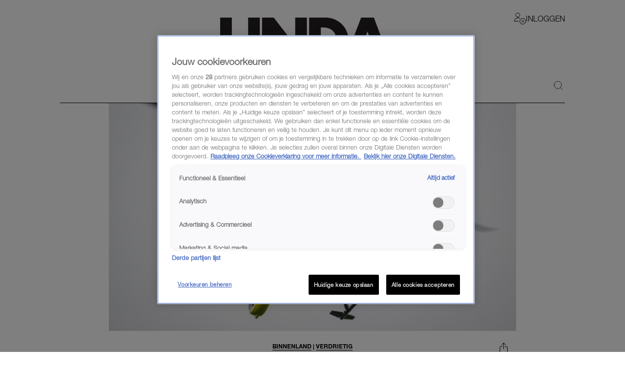

--- FILE ---
content_type: application/javascript
request_url: https://www.linda.nl/lindanl-static/vendors.d60a67b0d782d983e91aa290f2701e10462358295.js
body_size: 315548
content:
/*! For license information please see vendors.d60a67b0d782d983e91aa290f2701e10462358295.js.LICENSE.txt */
(self.webpackChunkReactApp=self.webpackChunkReactApp||[]).push([[96],{528:e=>{"use strict";e.exports=(e,t)=>{if("string"!=typeof e||"string"!=typeof t)throw new TypeError("Expected the arguments to be of type `string`");if(""===t)return[e];const r=e.indexOf(t);return-1===r?[e]:[e.slice(0,r),e.slice(r+t.length)]}},659:(e,t,r)=>{var n=r(51873),i=Object.prototype,o=i.hasOwnProperty,a=i.toString,s=n?n.toStringTag:void 0;e.exports=function(e){var t=o.call(e,s),r=e[s];try{e[s]=void 0;var n=!0}catch(e){}var i=a.call(e);return n&&(t?e[s]=r:delete e[s]),i}},773:(e,t,r)=>{"use strict";function n(e){return n="function"==typeof Symbol&&"symbol"==typeof Symbol.iterator?function(e){return typeof e}:function(e){return e&&"function"==typeof Symbol&&e.constructor===Symbol&&e!==Symbol.prototype?"symbol":typeof e},n(e)}Object.defineProperty(t,"__esModule",{value:!0}),t.Dots=void 0;var i=s(r(96540)),o=s(r(32485)),a=r(29445);function s(e){return e&&e.__esModule?e:{default:e}}function l(e,t){var r=Object.keys(e);if(Object.getOwnPropertySymbols){var n=Object.getOwnPropertySymbols(e);t&&(n=n.filter((function(t){return Object.getOwnPropertyDescriptor(e,t).enumerable}))),r.push.apply(r,n)}return r}function u(e,t,r){return t in e?Object.defineProperty(e,t,{value:r,enumerable:!0,configurable:!0,writable:!0}):e[t]=r,e}function c(e,t){for(var r=0;r<t.length;r++){var n=t[r];n.enumerable=n.enumerable||!1,n.configurable=!0,"value"in n&&(n.writable=!0),Object.defineProperty(e,n.key,n)}}function d(e,t){return d=Object.setPrototypeOf||function(e,t){return e.__proto__=t,e},d(e,t)}function f(e){return f=Object.setPrototypeOf?Object.getPrototypeOf:function(e){return e.__proto__||Object.getPrototypeOf(e)},f(e)}var p=function(e){!function(e,t){if("function"!=typeof t&&null!==t)throw new TypeError("Super expression must either be null or a function");e.prototype=Object.create(t&&t.prototype,{constructor:{value:e,writable:!0,configurable:!0}}),Object.defineProperty(e,"prototype",{writable:!1}),t&&d(e,t)}(g,e);var t,r,s,p,h=(s=g,p=function(){if("undefined"==typeof Reflect||!Reflect.construct)return!1;if(Reflect.construct.sham)return!1;if("function"==typeof Proxy)return!0;try{return Boolean.prototype.valueOf.call(Reflect.construct(Boolean,[],(function(){}))),!0}catch(e){return!1}}(),function(){var e,t=f(s);if(p){var r=f(this).constructor;e=Reflect.construct(t,arguments,r)}else e=t.apply(this,arguments);return function(e,t){if(t&&("object"===n(t)||"function"==typeof t))return t;if(void 0!==t)throw new TypeError("Derived constructors may only return object or undefined");return function(e){if(void 0===e)throw new ReferenceError("this hasn't been initialised - super() hasn't been called");return e}(e)}(this,e)});function g(){return function(e,t){if(!(e instanceof t))throw new TypeError("Cannot call a class as a function")}(this,g),h.apply(this,arguments)}return t=g,r=[{key:"clickHandler",value:function(e,t){t.preventDefault(),this.props.clickHandler(e)}},{key:"render",value:function(){for(var e,t=this.props,r=t.onMouseEnter,n=t.onMouseOver,s=t.onMouseLeave,c=t.infinite,d=t.slidesToScroll,f=t.slidesToShow,p=t.slideCount,h=t.currentSlide,g=(e={slideCount:p,slidesToScroll:d,slidesToShow:f,infinite:c}).infinite?Math.ceil(e.slideCount/e.slidesToScroll):Math.ceil((e.slideCount-e.slidesToShow)/e.slidesToScroll)+1,m={onMouseEnter:r,onMouseOver:n,onMouseLeave:s},v=[],y=0;y<g;y++){var b=(y+1)*d-1,w=c?b:(0,a.clamp)(b,0,p-1),S=w-(d-1),x=c?S:(0,a.clamp)(S,0,p-1),k=(0,o.default)({"slick-active":c?h>=x&&h<=w:h===x}),E={message:"dots",index:y,slidesToScroll:d,currentSlide:h},_=this.clickHandler.bind(this,E);v=v.concat(i.default.createElement("li",{key:y,className:k},i.default.cloneElement(this.props.customPaging(y),{onClick:_})))}return i.default.cloneElement(this.props.appendDots(v),function(e){for(var t=1;t<arguments.length;t++){var r=null!=arguments[t]?arguments[t]:{};t%2?l(Object(r),!0).forEach((function(t){u(e,t,r[t])})):Object.getOwnPropertyDescriptors?Object.defineProperties(e,Object.getOwnPropertyDescriptors(r)):l(Object(r)).forEach((function(t){Object.defineProperty(e,t,Object.getOwnPropertyDescriptor(r,t))}))}return e}({className:this.props.dotsClass},m))}}],r&&c(t.prototype,r),Object.defineProperty(t,"prototype",{writable:!1}),g}(i.default.PureComponent);t.Dots=p},808:(e,t,r)=>{"use strict";r.d(t,{Ay:()=>c});const n=Object.prototype.toString,i=e=>"[object Error]"===n.call(e),o=new Set(["network error","Failed to fetch","NetworkError when attempting to fetch resource.","The Internet connection appears to be offline.","Network request failed","fetch failed","terminated"," A network error occurred.","Network connection lost"]);function a(e,t,{min:r=0,allowInfinity:n=!1}={}){if(void 0!==t){if("number"!=typeof t||Number.isNaN(t))throw new TypeError(`Expected \`${e}\` to be a number${n?" or Infinity":""}.`);if(!n&&!Number.isFinite(t))throw new TypeError(`Expected \`${e}\` to be a finite number.`);if(t<r)throw new TypeError(`Expected \`${e}\` to be ≥ ${r}.`)}}class s extends Error{constructor(e){super(),e instanceof Error?(this.originalError=e,({message:e}=e)):(this.originalError=new Error(e),this.originalError.stack=this.stack),this.name="AbortError",this.message=e}}function l(e,t){return Number.isFinite(t)?t-(performance.now()-e):t}async function u({error:e,attemptNumber:t,retriesConsumed:r,startTime:n,options:a}){const u=e instanceof Error?e:new TypeError(`Non-error was thrown: "${e}". You should only throw errors.`);if(u instanceof s)throw u.originalError;const c=Number.isFinite(a.retries)?Math.max(0,a.retries-r):a.retries,d=a.maxRetryTime??Number.POSITIVE_INFINITY,f=Object.freeze({error:u,attemptNumber:t,retriesLeft:c,retriesConsumed:r});if(await a.onFailedAttempt(f),l(n,d)<=0)throw u;const p=await a.shouldConsumeRetry(f),h=l(n,d);if(h<=0||c<=0)throw u;if(u instanceof TypeError&&!function(e){if(!e||!i(e)||"TypeError"!==e.name||"string"!=typeof e.message)return!1;const{message:t,stack:r}=e;return"Load failed"===t?void 0===r||"__sentry_captured__"in e:!!t.startsWith("error sending request for url")||o.has(t)}(u)){if(p)throw u;return a.signal?.throwIfAborted(),!1}if(!await a.shouldRetry(f))throw u;if(!p)return a.signal?.throwIfAborted(),!1;const g=function(e,t){const r=Math.max(1,e+1),n=t.randomize?Math.random()+1:1;let i=Math.round(n*t.minTimeout*t.factor**(r-1));return i=Math.min(i,t.maxTimeout),i}(r,a),m=Math.min(g,h);return m>0&&await new Promise(((e,t)=>{const r=()=>{clearTimeout(n),a.signal?.removeEventListener("abort",r),t(a.signal.reason)},n=setTimeout((()=>{a.signal?.removeEventListener("abort",r),e()}),m);a.unref&&n.unref?.(),a.signal?.addEventListener("abort",r,{once:!0})})),a.signal?.throwIfAborted(),!0}async function c(e,t={}){if(function(e){if("number"==typeof e){if(e<0)throw new TypeError("Expected `retries` to be a non-negative number.");if(Number.isNaN(e))throw new TypeError("Expected `retries` to be a valid number or Infinity, got NaN.")}else if(void 0!==e)throw new TypeError("Expected `retries` to be a number or Infinity.")}((t={...t}).retries),Object.hasOwn(t,"forever"))throw new Error("The `forever` option is no longer supported. For many use-cases, you can set `retries: Infinity` instead.");t.retries??=10,t.factor??=2,t.minTimeout??=1e3,t.maxTimeout??=Number.POSITIVE_INFINITY,t.maxRetryTime??=Number.POSITIVE_INFINITY,t.randomize??=!1,t.onFailedAttempt??=()=>{},t.shouldRetry??=()=>!0,t.shouldConsumeRetry??=()=>!0,a("factor",t.factor,{min:0,allowInfinity:!1}),a("minTimeout",t.minTimeout,{min:0,allowInfinity:!1}),a("maxTimeout",t.maxTimeout,{min:0,allowInfinity:!0}),a("maxRetryTime",t.maxRetryTime,{min:0,allowInfinity:!0}),t.factor>0||(t.factor=1),t.signal?.throwIfAborted();let r=0,n=0;const i=performance.now();for(;!Number.isFinite(t.retries)||n<=t.retries;){r++;try{t.signal?.throwIfAborted();const n=await e(r);return t.signal?.throwIfAborted(),n}catch(e){await u({error:e,attemptNumber:r,retriesConsumed:n,startTime:i,options:t})&&n++}}throw new Error("Retry attempts exhausted without throwing an error.")}},935:(e,t,r)=>{var n=r(92127);n(n.S,"Object",{create:r(84719)})},1060:(e,t)=>{t.f=Object.getOwnPropertySymbols},1158:(e,t,r)=>{"use strict";var n=r(4228);e.exports=function(){var e=n(this),t="";return e.global&&(t+="g"),e.ignoreCase&&(t+="i"),e.multiline&&(t+="m"),e.unicode&&(t+="u"),e.sticky&&(t+="y"),t}},1508:(e,t,r)=>{var n=r(60906),i=r(67574)("iterator"),o=Array.prototype;e.exports=function(e){return void 0!==e&&(n.Array===e||o[i]===e)}},1763:(e,t,r)=>{e.exports=!r(79448)((function(){return 7!=Object.defineProperty({},"a",{get:function(){return 7}}).a}))},1882:(e,t,r)=>{var n=r(72552),i=r(23805);e.exports=function(e){if(!i(e))return!1;var t=n(e);return"[object Function]"==t||"[object GeneratorFunction]"==t||"[object AsyncFunction]"==t||"[object Proxy]"==t}},1889:e=>{"use strict";var t=Object.getOwnPropertySymbols,r=Object.prototype.hasOwnProperty,n=Object.prototype.propertyIsEnumerable;e.exports=function(){try{if(!Object.assign)return!1;var e=new String("abc");if(e[5]="de","5"===Object.getOwnPropertyNames(e)[0])return!1;for(var t={},r=0;r<10;r++)t["_"+String.fromCharCode(r)]=r;if("0123456789"!==Object.getOwnPropertyNames(t).map((function(e){return t[e]})).join(""))return!1;var n={};return"abcdefghijklmnopqrst".split("").forEach((function(e){n[e]=e})),"abcdefghijklmnopqrst"===Object.keys(Object.assign({},n)).join("")}catch(e){return!1}}()?Object.assign:function(e,i){for(var o,a,s=function(e){if(null==e)throw new TypeError("Object.assign cannot be called with null or undefined");return Object(e)}(e),l=1;l<arguments.length;l++){for(var u in o=Object(arguments[l]))r.call(o,u)&&(s[u]=o[u]);if(t){a=t(o);for(var c=0;c<a.length;c++)n.call(o,a[c])&&(s[a[c]]=o[a[c]])}}return s}},2490:(e,t,r)=>{r(37209)("Float64",8,(function(e){return function(t,r,n){return e(this,t,r,n)}}))},2677:(e,t,r)=>{var n=r(78423),i=r(86260);e.exports=r(58219)?function(e,t,r){return n.f(e,t,i(1,r))}:function(e,t,r){return e[t]=r,e}},2694:(e,t,r)=>{"use strict";var n=r(6925);function i(){}function o(){}o.resetWarningCache=i,e.exports=function(){function e(e,t,r,i,o,a){if(a!==n){var s=new Error("Calling PropTypes validators directly is not supported by the `prop-types` package. Use PropTypes.checkPropTypes() to call them. Read more at http://fb.me/use-check-prop-types");throw s.name="Invariant Violation",s}}function t(){return e}e.isRequired=e;var r={array:e,bigint:e,bool:e,func:e,number:e,object:e,string:e,symbol:e,any:e,arrayOf:t,element:e,elementType:e,instanceOf:t,node:e,objectOf:t,oneOf:t,oneOfType:t,shape:t,exact:t,checkPropTypes:o,resetWarningCache:i};return r.PropTypes=r,r}},2780:(e,t,r)=>{var n,i,o,a=r(35052),s=r(24877),l=r(61308),u=r(46034),c=r(67526),d=c.process,f=c.setImmediate,p=c.clearImmediate,h=c.MessageChannel,g=c.Dispatch,m=0,v={},y="onreadystatechange",b=function(){var e=+this;if(v.hasOwnProperty(e)){var t=v[e];delete v[e],t()}},w=function(e){b.call(e.data)};f&&p||(f=function(e){for(var t=[],r=1;arguments.length>r;)t.push(arguments[r++]);return v[++m]=function(){s("function"==typeof e?e:Function(e),t)},n(m),m},p=function(e){delete v[e]},"process"==r(55089)(d)?n=function(e){d.nextTick(a(b,e,1))}:g&&g.now?n=function(e){g.now(a(b,e,1))}:h?(o=(i=new h).port2,i.port1.onmessage=w,n=a(o.postMessage,o,1)):c.addEventListener&&"function"==typeof postMessage&&!c.importScripts?(n=function(e){c.postMessage(e+"","*")},c.addEventListener("message",w,!1)):n=y in u("script")?function(e){l.appendChild(u("script"))[y]=function(){l.removeChild(this),b.call(e)}}:function(e){setTimeout(a(b,e,1),0)}),e.exports={set:f,clear:p}},3344:e=>{e.exports=function(e){if(null==e)throw TypeError("Can't call method on  "+e);return e}},3504:(e,t,r)=>{"use strict";var n=r(92127),i=r(66179)(0),o=r(86884)([].forEach,!0);n(n.P+n.F*!o,"Array",{forEach:function(e){return i(this,e,arguments[1])}})},3559:(e,t,r)=>{"use strict";r(52468)("sub",(function(e){return function(){return e(this,"sub","","")}}))},3733:e=>{e.exports=Math.sign||function(e){return 0==(e=+e)||e!=e?e:e<0?-1:1}},3802:(e,t,r)=>{var n=r(24401),i=r(66670).document,o=n(i)&&n(i.createElement);e.exports=function(e){return o?i.createElement(e):{}}},3844:(e,t,r)=>{var n=r(47967).f,i=r(57917),o=r(67574)("toStringTag");e.exports=function(e,t,r){e&&!i(e=r?e:e.prototype,o)&&n(e,o,{configurable:!0,value:t})}},4040:(e,t,r)=>{"use strict";var n=r(4228),i=r(81485),o=r(28828),a=r(52535);r(69228)("match",1,(function(e,t,r,s){return[function(r){var n=e(this),i=null==r?void 0:r[t];return void 0!==i?i.call(r,n):new RegExp(r)[t](String(n))},function(e){var t=s(r,e,this);if(t.done)return t.value;var l=n(e),u=String(this);if(!l.global)return a(l,u);var c=l.unicode;l.lastIndex=0;for(var d,f=[],p=0;null!==(d=a(l,u));){var h=String(d[0]);f[p]=h,""===h&&(l.lastIndex=o(u,i(l.lastIndex),c)),p++}return 0===p?null:f}]}))},4104:(e,t,r)=>{var n=r(92127),i=r(33842),o=Math.abs;n(n.S,"Number",{isSafeInteger:function(e){return i(e)&&o(e)<=9007199254740991}})},4146:(e,t,r)=>{"use strict";var n=r(44363),i={childContextTypes:!0,contextType:!0,contextTypes:!0,defaultProps:!0,displayName:!0,getDefaultProps:!0,getDerivedStateFromError:!0,getDerivedStateFromProps:!0,mixins:!0,propTypes:!0,type:!0},o={name:!0,length:!0,prototype:!0,caller:!0,callee:!0,arguments:!0,arity:!0},a={$$typeof:!0,compare:!0,defaultProps:!0,displayName:!0,propTypes:!0,type:!0},s={};function l(e){return n.isMemo(e)?a:s[e.$$typeof]||i}s[n.ForwardRef]={$$typeof:!0,render:!0,defaultProps:!0,displayName:!0,propTypes:!0},s[n.Memo]=a;var u=Object.defineProperty,c=Object.getOwnPropertyNames,d=Object.getOwnPropertySymbols,f=Object.getOwnPropertyDescriptor,p=Object.getPrototypeOf,h=Object.prototype;e.exports=function e(t,r,n){if("string"!=typeof r){if(h){var i=p(r);i&&i!==h&&e(t,i,n)}var a=c(r);d&&(a=a.concat(d(r)));for(var s=l(t),g=l(r),m=0;m<a.length;++m){var v=a[m];if(!(o[v]||n&&n[v]||g&&g[v]||s&&s[v])){var y=f(r,v);try{u(t,v,y)}catch(e){}}}}return t}},4228:(e,t,r)=>{var n=r(43305);e.exports=function(e){if(!n(e))throw TypeError(e+" is not an object!");return e}},4376:(e,t,r)=>{var n=r(92127),i=r(68641).f,o=r(4228);n(n.S,"Reflect",{deleteProperty:function(e,t){var r=i(o(e),t);return!(r&&!r.configurable)&&delete e[t]}})},4415:e=>{var t=0,r=Math.random();e.exports=function(e){return"Symbol(".concat(void 0===e?"":e,")_",(++t+r).toString(36))}},4509:(e,t,r)=>{var n=r(12651);e.exports=function(e){return n(this,e).has(e)}},4514:(e,t,r)=>{var n=r(67526).navigator;e.exports=n&&n.userAgent||""},4570:(e,t,r)=>{"use strict";var n=r(92127),i=r(67227);n(n.S+n.F*r(79448)((function(){function e(){}return!(Array.of.call(e)instanceof e)})),"Array",{of:function(){for(var e=0,t=arguments.length,r=new("function"==typeof this?this:Array)(t);t>e;)i(r,e,arguments[e++]);return r.length=t,r}})},4589:(e,t,r)=>{"use strict";var n;t.A=void 0;var i=((n=r(38120))&&n.__esModule?n:{default:n}).default;t.A=i},4765:(e,t,r)=>{var n=r(57221),i=r(59415).f,o={}.toString,a=window&&Object.getOwnPropertyNames?Object.getOwnPropertyNames(window):[];e.exports.f=function(e){return a&&"[object Window]"==o.call(e)?function(e){try{return i(e)}catch(e){return a.slice()}}(e):i(n(e))}},5125:(e,t,r)=>{"use strict";r.d(t,{h1:()=>s,uA:()=>i});var n=r(91126);class i{constructor(e,t,r){this.name=e,this.instanceFactory=t,this.type=r,this.multipleInstances=!1,this.serviceProps={},this.instantiationMode="LAZY",this.onInstanceCreated=null}setInstantiationMode(e){return this.instantiationMode=e,this}setMultipleInstances(e){return this.multipleInstances=e,this}setServiceProps(e){return this.serviceProps=e,this}setInstanceCreatedCallback(e){return this.onInstanceCreated=e,this}}const o="[DEFAULT]";class a{constructor(e,t){this.name=e,this.container=t,this.component=null,this.instances=new Map,this.instancesDeferred=new Map,this.instancesOptions=new Map,this.onInitCallbacks=new Map}get(e){const t=this.normalizeInstanceIdentifier(e);if(!this.instancesDeferred.has(t)){const e=new n.cY;if(this.instancesDeferred.set(t,e),this.isInitialized(t)||this.shouldAutoInitialize())try{const r=this.getOrInitializeService({instanceIdentifier:t});r&&e.resolve(r)}catch(e){}}return this.instancesDeferred.get(t).promise}getImmediate(e){var t;const r=this.normalizeInstanceIdentifier(null==e?void 0:e.identifier),n=null!==(t=null==e?void 0:e.optional)&&void 0!==t&&t;if(!this.isInitialized(r)&&!this.shouldAutoInitialize()){if(n)return null;throw Error(`Service ${this.name} is not available`)}try{return this.getOrInitializeService({instanceIdentifier:r})}catch(e){if(n)return null;throw e}}getComponent(){return this.component}setComponent(e){if(e.name!==this.name)throw Error(`Mismatching Component ${e.name} for Provider ${this.name}.`);if(this.component)throw Error(`Component for ${this.name} has already been provided`);if(this.component=e,this.shouldAutoInitialize()){if(function(e){return"EAGER"===e.instantiationMode}(e))try{this.getOrInitializeService({instanceIdentifier:o})}catch(e){}for(const[e,t]of this.instancesDeferred.entries()){const r=this.normalizeInstanceIdentifier(e);try{const e=this.getOrInitializeService({instanceIdentifier:r});t.resolve(e)}catch(e){}}}}clearInstance(e=o){this.instancesDeferred.delete(e),this.instancesOptions.delete(e),this.instances.delete(e)}async delete(){const e=Array.from(this.instances.values());await Promise.all([...e.filter((e=>"INTERNAL"in e)).map((e=>e.INTERNAL.delete())),...e.filter((e=>"_delete"in e)).map((e=>e._delete()))])}isComponentSet(){return null!=this.component}isInitialized(e=o){return this.instances.has(e)}getOptions(e=o){return this.instancesOptions.get(e)||{}}initialize(e={}){const{options:t={}}=e,r=this.normalizeInstanceIdentifier(e.instanceIdentifier);if(this.isInitialized(r))throw Error(`${this.name}(${r}) has already been initialized`);if(!this.isComponentSet())throw Error(`Component ${this.name} has not been registered yet`);const n=this.getOrInitializeService({instanceIdentifier:r,options:t});for(const[e,t]of this.instancesDeferred.entries())r===this.normalizeInstanceIdentifier(e)&&t.resolve(n);return n}onInit(e,t){var r;const n=this.normalizeInstanceIdentifier(t),i=null!==(r=this.onInitCallbacks.get(n))&&void 0!==r?r:new Set;i.add(e),this.onInitCallbacks.set(n,i);const o=this.instances.get(n);return o&&e(o,n),()=>{i.delete(e)}}invokeOnInitCallbacks(e,t){const r=this.onInitCallbacks.get(t);if(r)for(const n of r)try{n(e,t)}catch(e){}}getOrInitializeService({instanceIdentifier:e,options:t={}}){let r=this.instances.get(e);if(!r&&this.component&&(r=this.component.instanceFactory(this.container,{instanceIdentifier:(n=e,n===o?void 0:n),options:t}),this.instances.set(e,r),this.instancesOptions.set(e,t),this.invokeOnInitCallbacks(r,e),this.component.onInstanceCreated))try{this.component.onInstanceCreated(this.container,e,r)}catch(e){}var n;return r||null}normalizeInstanceIdentifier(e=o){return this.component?this.component.multipleInstances?e:o:e}shouldAutoInitialize(){return!!this.component&&"EXPLICIT"!==this.component.instantiationMode}}class s{constructor(e){this.name=e,this.providers=new Map}addComponent(e){const t=this.getProvider(e.name);if(t.isComponentSet())throw new Error(`Component ${e.name} has already been registered with ${this.name}`);t.setComponent(e)}addOrOverwriteComponent(e){this.getProvider(e.name).isComponentSet()&&this.providers.delete(e.name),this.addComponent(e)}getProvider(e){if(this.providers.has(e))return this.providers.get(e);const t=new a(e,this);return this.providers.set(e,t),t}getProviders(){return Array.from(this.providers.values())}}},5338:(e,t,r)=>{"use strict";var n=r(40961);n.createRoot,t.c=n.hydrateRoot},5443:(e,t,r)=>{var n=r(47967),i=r(68641),o=r(40627),a=r(57917),s=r(92127),l=r(11996),u=r(4228),c=r(43305);s(s.S,"Reflect",{set:function e(t,r,s){var d,f,p=arguments.length<4?t:arguments[3],h=i.f(u(t),r);if(!h){if(c(f=o(t)))return e(f,r,s,p);h=l(0)}if(a(h,"value")){if(!1===h.writable||!c(p))return!1;if(d=i.f(p,r)){if(d.get||d.set||!1===d.writable)return!1;d.value=s,n.f(p,r,d)}else n.f(p,r,l(0,s));return!0}return void 0!==h.set&&(h.set.call(p,s),!0)}})},5556:(e,t,r)=>{e.exports=r(2694)()},5777:(e,t,r)=>{r(99766),e.exports=r(56094).Array.flatMap},5987:(e,t)=>{"use strict";Object.defineProperty(t,"__esModule",{value:!0}),t.escapeText=t.escapeAttribute=t.escapeUTF8=t.escape=t.encodeXML=t.getCodePoint=t.xmlReplacer=void 0,t.xmlReplacer=/["&'<>$\x80-\uFFFF]/g;var r=new Map([[34,"&quot;"],[38,"&amp;"],[39,"&apos;"],[60,"&lt;"],[62,"&gt;"]]);function n(e){for(var n,i="",o=0;null!==(n=t.xmlReplacer.exec(e));){var a=n.index,s=e.charCodeAt(a),l=r.get(s);void 0!==l?(i+=e.substring(o,a)+l,o=a+1):(i+="".concat(e.substring(o,a),"&#x").concat((0,t.getCodePoint)(e,a).toString(16),";"),o=t.xmlReplacer.lastIndex+=Number(55296==(64512&s)))}return i+e.substr(o)}function i(e,t){return function(r){for(var n,i=0,o="";n=e.exec(r);)i!==n.index&&(o+=r.substring(i,n.index)),o+=t.get(n[0].charCodeAt(0)),i=n.index+1;return o+r.substring(i)}}t.getCodePoint=null!=String.prototype.codePointAt?function(e,t){return e.codePointAt(t)}:function(e,t){return 55296==(64512&e.charCodeAt(t))?1024*(e.charCodeAt(t)-55296)+e.charCodeAt(t+1)-56320+65536:e.charCodeAt(t)},t.encodeXML=n,t.escape=n,t.escapeUTF8=i(/[&<>'"]/g,r),t.escapeAttribute=i(/["&\u00A0]/g,new Map([[34,"&quot;"],[38,"&amp;"],[160,"&nbsp;"]])),t.escapeText=i(/[&<>\u00A0]/g,new Map([[38,"&amp;"],[60,"&lt;"],[62,"&gt;"],[160,"&nbsp;"]]))},6032:(e,t,r)=>{"use strict";var n=r(84719),i=r(11996),o=r(3844),a={};r(33341)(a,r(67574)("iterator"),(function(){return this})),e.exports=function(e,t,r){e.prototype=n(a,{next:i(1,r)}),o(e,t+" Iterator")}},6147:e=>{function t(e,t){e.onload=function(){this.onerror=this.onload=null,t(null,e)},e.onerror=function(){this.onerror=this.onload=null,t(new Error("Failed to load "+this.src),e)}}function r(e,t){e.onreadystatechange=function(){"complete"!=this.readyState&&"loaded"!=this.readyState||(this.onreadystatechange=null,t(null,e))}}e.exports=function(e,n,i){var o=document.head||document.getElementsByTagName("head")[0],a=document.createElement("script");"function"==typeof n&&(i=n,n={}),n=n||{},i=i||function(){},a.type=n.type||"text/javascript",a.charset=n.charset||"utf8",a.async=!("async"in n)||!!n.async,a.src=e,n.attrs&&function(e,t){for(var r in t)e.setAttribute(r,t[r])}(a,n.attrs),n.text&&(a.text=""+n.text),("onload"in a?t:r)(a,i),a.onload||t(a,i),o.appendChild(a)}},6156:e=>{"use strict";let t={};e.exports=function(e){t[e]||(t[e]=!0,"undefined"!=typeof console&&console.warn&&console.warn(e))}},6191:(e,t)=>{"use strict";function r(e){return"[object Object]"===Object.prototype.toString.call(e)}Object.defineProperty(t,"__esModule",{value:!0}),t.isPlainObject=function(e){var t,n;return!1!==r(e)&&(void 0===(t=e.constructor)||!1!==r(n=t.prototype)&&!1!==n.hasOwnProperty("isPrototypeOf"))}},6543:(e,t,r)=>{var n=r(63387),i=r(18270),o=r(61249),a=r(81485);e.exports=function(e,t,r,s,l){n(t);var u=i(e),c=o(u),d=a(u.length),f=l?d-1:0,p=l?-1:1;if(r<2)for(;;){if(f in c){s=c[f],f+=p;break}if(f+=p,l?f<0:d<=f)throw TypeError("Reduce of empty array with no initial value")}for(;l?f>=0:d>f;f+=p)f in c&&(s=t(s,c[f],f,u));return s}},6701:(e,t,r)=>{"use strict";var n=r(92127),i=r(79448),o=r(15122),a=1..toPrecision;n(n.P+n.F*(i((function(){return"1"!==a.call(1,void 0)}))||!i((function(){a.call({})}))),"Number",{toPrecision:function(e){var t=o(this,"Number#toPrecision: incorrect invocation!");return void 0===e?a.call(t):a.call(t,e)}})},6925:e=>{"use strict";e.exports="SECRET_DO_NOT_PASS_THIS_OR_YOU_WILL_BE_FIRED"},7083:(e,t,r)=>{"use strict";r(52468)("fixed",(function(e){return function(){return e(this,"tt","","")}}))},7103:(e,t,r)=>{var n=r(92127),i=r(63387),o=r(4228),a=(r(67526).Reflect||{}).apply,s=Function.apply;n(n.S+n.F*!r(79448)((function(){a((function(){}))})),"Reflect",{apply:function(e,t,r){var n=i(e),l=o(r);return a?a(n,t,l):s.call(n,t,l)}})},7350:(e,t,r)=>{var n=r(38221),i=r(23805);e.exports=function(e,t,r){var o=!0,a=!0;if("function"!=typeof e)throw new TypeError("Expected a function");return i(r)&&(o="leading"in r?!!r.leading:o,a="trailing"in r?!!r.trailing:a),n(e,t,{leading:o,maxWait:t,trailing:a})}},7359:e=>{e.exports=Object.is||function(e,t){return e===t?0!==e||1/e==1/t:e!=e&&t!=t}},7452:e=>{var t=function(e){"use strict";var t,r=Object.prototype,n=r.hasOwnProperty,i=Object.defineProperty||function(e,t,r){e[t]=r.value},o="function"==typeof Symbol?Symbol:{},a=o.iterator||"@@iterator",s=o.asyncIterator||"@@asyncIterator",l=o.toStringTag||"@@toStringTag";function u(e,t,r){return Object.defineProperty(e,t,{value:r,enumerable:!0,configurable:!0,writable:!0}),e[t]}try{u({},"")}catch(e){u=function(e,t,r){return e[t]=r}}function c(e,t,r,n){var o=t&&t.prototype instanceof v?t:v,a=Object.create(o.prototype),s=new A(n||[]);return i(a,"_invoke",{value:C(e,r,s)}),a}function d(e,t,r){try{return{type:"normal",arg:e.call(t,r)}}catch(e){return{type:"throw",arg:e}}}e.wrap=c;var f="suspendedStart",p="suspendedYield",h="executing",g="completed",m={};function v(){}function y(){}function b(){}var w={};u(w,a,(function(){return this}));var S=Object.getPrototypeOf,x=S&&S(S(I([])));x&&x!==r&&n.call(x,a)&&(w=x);var k=b.prototype=v.prototype=Object.create(w);function E(e){["next","throw","return"].forEach((function(t){u(e,t,(function(e){return this._invoke(t,e)}))}))}function _(e,t){function r(i,o,a,s){var l=d(e[i],e,o);if("throw"!==l.type){var u=l.arg,c=u.value;return c&&"object"==typeof c&&n.call(c,"__await")?t.resolve(c.__await).then((function(e){r("next",e,a,s)}),(function(e){r("throw",e,a,s)})):t.resolve(c).then((function(e){u.value=e,a(u)}),(function(e){return r("throw",e,a,s)}))}s(l.arg)}var o;i(this,"_invoke",{value:function(e,n){function i(){return new t((function(t,i){r(e,n,t,i)}))}return o=o?o.then(i,i):i()}})}function C(e,t,r){var n=f;return function(i,o){if(n===h)throw new Error("Generator is already running");if(n===g){if("throw"===i)throw o;return M()}for(r.method=i,r.arg=o;;){var a=r.delegate;if(a){var s=T(a,r);if(s){if(s===m)continue;return s}}if("next"===r.method)r.sent=r._sent=r.arg;else if("throw"===r.method){if(n===f)throw n=g,r.arg;r.dispatchException(r.arg)}else"return"===r.method&&r.abrupt("return",r.arg);n=h;var l=d(e,t,r);if("normal"===l.type){if(n=r.done?g:p,l.arg===m)continue;return{value:l.arg,done:r.done}}"throw"===l.type&&(n=g,r.method="throw",r.arg=l.arg)}}}function T(e,r){var n=r.method,i=e.iterator[n];if(i===t)return r.delegate=null,"throw"===n&&e.iterator.return&&(r.method="return",r.arg=t,T(e,r),"throw"===r.method)||"return"!==n&&(r.method="throw",r.arg=new TypeError("The iterator does not provide a '"+n+"' method")),m;var o=d(i,e.iterator,r.arg);if("throw"===o.type)return r.method="throw",r.arg=o.arg,r.delegate=null,m;var a=o.arg;return a?a.done?(r[e.resultName]=a.value,r.next=e.nextLoc,"return"!==r.method&&(r.method="next",r.arg=t),r.delegate=null,m):a:(r.method="throw",r.arg=new TypeError("iterator result is not an object"),r.delegate=null,m)}function O(e){var t={tryLoc:e[0]};1 in e&&(t.catchLoc=e[1]),2 in e&&(t.finallyLoc=e[2],t.afterLoc=e[3]),this.tryEntries.push(t)}function P(e){var t=e.completion||{};t.type="normal",delete t.arg,e.completion=t}function A(e){this.tryEntries=[{tryLoc:"root"}],e.forEach(O,this),this.reset(!0)}function I(e){if(e){var r=e[a];if(r)return r.call(e);if("function"==typeof e.next)return e;if(!isNaN(e.length)){var i=-1,o=function r(){for(;++i<e.length;)if(n.call(e,i))return r.value=e[i],r.done=!1,r;return r.value=t,r.done=!0,r};return o.next=o}}return{next:M}}function M(){return{value:t,done:!0}}return y.prototype=b,i(k,"constructor",{value:b,configurable:!0}),i(b,"constructor",{value:y,configurable:!0}),y.displayName=u(b,l,"GeneratorFunction"),e.isGeneratorFunction=function(e){var t="function"==typeof e&&e.constructor;return!!t&&(t===y||"GeneratorFunction"===(t.displayName||t.name))},e.mark=function(e){return Object.setPrototypeOf?Object.setPrototypeOf(e,b):(e.__proto__=b,u(e,l,"GeneratorFunction")),e.prototype=Object.create(k),e},e.awrap=function(e){return{__await:e}},E(_.prototype),u(_.prototype,s,(function(){return this})),e.AsyncIterator=_,e.async=function(t,r,n,i,o){void 0===o&&(o=Promise);var a=new _(c(t,r,n,i),o);return e.isGeneratorFunction(r)?a:a.next().then((function(e){return e.done?e.value:a.next()}))},E(k),u(k,l,"Generator"),u(k,a,(function(){return this})),u(k,"toString",(function(){return"[object Generator]"})),e.keys=function(e){var t=Object(e),r=[];for(var n in t)r.push(n);return r.reverse(),function e(){for(;r.length;){var n=r.pop();if(n in t)return e.value=n,e.done=!1,e}return e.done=!0,e}},e.values=I,A.prototype={constructor:A,reset:function(e){if(this.prev=0,this.next=0,this.sent=this._sent=t,this.done=!1,this.delegate=null,this.method="next",this.arg=t,this.tryEntries.forEach(P),!e)for(var r in this)"t"===r.charAt(0)&&n.call(this,r)&&!isNaN(+r.slice(1))&&(this[r]=t)},stop:function(){this.done=!0;var e=this.tryEntries[0].completion;if("throw"===e.type)throw e.arg;return this.rval},dispatchException:function(e){if(this.done)throw e;var r=this;function i(n,i){return s.type="throw",s.arg=e,r.next=n,i&&(r.method="next",r.arg=t),!!i}for(var o=this.tryEntries.length-1;o>=0;--o){var a=this.tryEntries[o],s=a.completion;if("root"===a.tryLoc)return i("end");if(a.tryLoc<=this.prev){var l=n.call(a,"catchLoc"),u=n.call(a,"finallyLoc");if(l&&u){if(this.prev<a.catchLoc)return i(a.catchLoc,!0);if(this.prev<a.finallyLoc)return i(a.finallyLoc)}else if(l){if(this.prev<a.catchLoc)return i(a.catchLoc,!0)}else{if(!u)throw new Error("try statement without catch or finally");if(this.prev<a.finallyLoc)return i(a.finallyLoc)}}}},abrupt:function(e,t){for(var r=this.tryEntries.length-1;r>=0;--r){var i=this.tryEntries[r];if(i.tryLoc<=this.prev&&n.call(i,"finallyLoc")&&this.prev<i.finallyLoc){var o=i;break}}o&&("break"===e||"continue"===e)&&o.tryLoc<=t&&t<=o.finallyLoc&&(o=null);var a=o?o.completion:{};return a.type=e,a.arg=t,o?(this.method="next",this.next=o.finallyLoc,m):this.complete(a)},complete:function(e,t){if("throw"===e.type)throw e.arg;return"break"===e.type||"continue"===e.type?this.next=e.arg:"return"===e.type?(this.rval=this.arg=e.arg,this.method="return",this.next="end"):"normal"===e.type&&t&&(this.next=t),m},finish:function(e){for(var t=this.tryEntries.length-1;t>=0;--t){var r=this.tryEntries[t];if(r.finallyLoc===e)return this.complete(r.completion,r.afterLoc),P(r),m}},catch:function(e){for(var t=this.tryEntries.length-1;t>=0;--t){var r=this.tryEntries[t];if(r.tryLoc===e){var n=r.completion;if("throw"===n.type){var i=n.arg;P(r)}return i}}throw new Error("illegal catch attempt")},delegateYield:function(e,r,n){return this.delegate={iterator:I(e),resultName:r,nextLoc:n},"next"===this.method&&(this.arg=t),m}},e}(e.exports);try{regeneratorRuntime=t}catch(e){"object"==typeof globalThis?globalThis.regeneratorRuntime=t:Function("r","regeneratorRuntime = r")(t)}},7463:(e,t)=>{"use strict";function r(e,t){var r=e.length;e.push(t);e:for(;0<r;){var n=r-1>>>1,i=e[n];if(!(0<o(i,t)))break e;e[n]=t,e[r]=i,r=n}}function n(e){return 0===e.length?null:e[0]}function i(e){if(0===e.length)return null;var t=e[0],r=e.pop();if(r!==t){e[0]=r;e:for(var n=0,i=e.length,a=i>>>1;n<a;){var s=2*(n+1)-1,l=e[s],u=s+1,c=e[u];if(0>o(l,r))u<i&&0>o(c,l)?(e[n]=c,e[u]=r,n=u):(e[n]=l,e[s]=r,n=s);else{if(!(u<i&&0>o(c,r)))break e;e[n]=c,e[u]=r,n=u}}}return t}function o(e,t){var r=e.sortIndex-t.sortIndex;return 0!==r?r:e.id-t.id}if("object"==typeof performance&&"function"==typeof performance.now){var a=performance;t.unstable_now=function(){return a.now()}}else{var s=Date,l=s.now();t.unstable_now=function(){return s.now()-l}}var u=[],c=[],d=1,f=null,p=3,h=!1,g=!1,m=!1,v="function"==typeof setTimeout?setTimeout:null,y="function"==typeof clearTimeout?clearTimeout:null,b="undefined"!=typeof setImmediate?setImmediate:null;function w(e){for(var t=n(c);null!==t;){if(null===t.callback)i(c);else{if(!(t.startTime<=e))break;i(c),t.sortIndex=t.expirationTime,r(u,t)}t=n(c)}}function S(e){if(m=!1,w(e),!g)if(null!==n(u))g=!0,R(x);else{var t=n(c);null!==t&&L(S,t.startTime-e)}}function x(e,r){g=!1,m&&(m=!1,y(C),C=-1),h=!0;var o=p;try{for(w(r),f=n(u);null!==f&&(!(f.expirationTime>r)||e&&!P());){var a=f.callback;if("function"==typeof a){f.callback=null,p=f.priorityLevel;var s=a(f.expirationTime<=r);r=t.unstable_now(),"function"==typeof s?f.callback=s:f===n(u)&&i(u),w(r)}else i(u);f=n(u)}if(null!==f)var l=!0;else{var d=n(c);null!==d&&L(S,d.startTime-r),l=!1}return l}finally{f=null,p=o,h=!1}}"undefined"!=typeof navigator&&void 0!==navigator.scheduling&&void 0!==navigator.scheduling.isInputPending&&navigator.scheduling.isInputPending.bind(navigator.scheduling);var k,E=!1,_=null,C=-1,T=5,O=-1;function P(){return!(t.unstable_now()-O<T)}function A(){if(null!==_){var e=t.unstable_now();O=e;var r=!0;try{r=_(!0,e)}finally{r?k():(E=!1,_=null)}}else E=!1}if("function"==typeof b)k=function(){b(A)};else if("undefined"!=typeof MessageChannel){var I=new MessageChannel,M=I.port2;I.port1.onmessage=A,k=function(){M.postMessage(null)}}else k=function(){v(A,0)};function R(e){_=e,E||(E=!0,k())}function L(e,r){C=v((function(){e(t.unstable_now())}),r)}t.unstable_IdlePriority=5,t.unstable_ImmediatePriority=1,t.unstable_LowPriority=4,t.unstable_NormalPriority=3,t.unstable_Profiling=null,t.unstable_UserBlockingPriority=2,t.unstable_cancelCallback=function(e){e.callback=null},t.unstable_continueExecution=function(){g||h||(g=!0,R(x))},t.unstable_forceFrameRate=function(e){0>e||125<e?console.error("forceFrameRate takes a positive int between 0 and 125, forcing frame rates higher than 125 fps is not supported"):T=0<e?Math.floor(1e3/e):5},t.unstable_getCurrentPriorityLevel=function(){return p},t.unstable_getFirstCallbackNode=function(){return n(u)},t.unstable_next=function(e){switch(p){case 1:case 2:case 3:var t=3;break;default:t=p}var r=p;p=t;try{return e()}finally{p=r}},t.unstable_pauseExecution=function(){},t.unstable_requestPaint=function(){},t.unstable_runWithPriority=function(e,t){switch(e){case 1:case 2:case 3:case 4:case 5:break;default:e=3}var r=p;p=e;try{return t()}finally{p=r}},t.unstable_scheduleCallback=function(e,i,o){var a=t.unstable_now();switch(o="object"==typeof o&&null!==o&&"number"==typeof(o=o.delay)&&0<o?a+o:a,e){case 1:var s=-1;break;case 2:s=250;break;case 5:s=1073741823;break;case 4:s=1e4;break;default:s=5e3}return e={id:d++,callback:i,priorityLevel:e,startTime:o,expirationTime:s=o+s,sortIndex:-1},o>a?(e.sortIndex=o,r(c,e),null===n(u)&&e===n(c)&&(m?(y(C),C=-1):m=!0,L(S,o-a))):(e.sortIndex=s,r(u,e),g||h||(g=!0,R(x))),e},t.unstable_shouldYield=P,t.unstable_wrapCallback=function(e){var t=p;return function(){var r=p;p=t;try{return e.apply(this,arguments)}finally{p=r}}}},7739:(e,t,r)=>{r(32820),e.exports=r(47960).f("asyncIterator")},7849:(e,t,r)=>{var n=Date.prototype,i="Invalid Date",o="toString",a=n[o],s=n.getTime;new Date(NaN)+""!=i&&r(28859)(n,o,(function(){var e=s.call(this);return e==e?a.call(this):i}))},8032:(e,t,r)=>{"use strict";var n=r(67526),i=r(1763),o=r(22750),a=r(80237),s=r(33341),l=r(96065),u=r(79448),c=r(16440),d=r(27087),f=r(81485),p=r(73133),h=r(59415).f,g=r(47967).f,m=r(35564),v=r(3844),y="ArrayBuffer",b="DataView",w="prototype",S="Wrong index!",x=n[y],k=n[b],E=n.Math,_=n.RangeError,C=n.Infinity,T=x,O=E.abs,P=E.pow,A=E.floor,I=E.log,M=E.LN2,R="buffer",L="byteLength",N="byteOffset",j=i?"_b":R,D=i?"_l":L,F=i?"_o":N;function z(e,t,r){var n,i,o,a=new Array(r),s=8*r-t-1,l=(1<<s)-1,u=l>>1,c=23===t?P(2,-24)-P(2,-77):0,d=0,f=e<0||0===e&&1/e<0?1:0;for((e=O(e))!=e||e===C?(i=e!=e?1:0,n=l):(n=A(I(e)/M),e*(o=P(2,-n))<1&&(n--,o*=2),(e+=n+u>=1?c/o:c*P(2,1-u))*o>=2&&(n++,o/=2),n+u>=l?(i=0,n=l):n+u>=1?(i=(e*o-1)*P(2,t),n+=u):(i=e*P(2,u-1)*P(2,t),n=0));t>=8;a[d++]=255&i,i/=256,t-=8);for(n=n<<t|i,s+=t;s>0;a[d++]=255&n,n/=256,s-=8);return a[--d]|=128*f,a}function B(e,t,r){var n,i=8*r-t-1,o=(1<<i)-1,a=o>>1,s=i-7,l=r-1,u=e[l--],c=127&u;for(u>>=7;s>0;c=256*c+e[l],l--,s-=8);for(n=c&(1<<-s)-1,c>>=-s,s+=t;s>0;n=256*n+e[l],l--,s-=8);if(0===c)c=1-a;else{if(c===o)return n?NaN:u?-C:C;n+=P(2,t),c-=a}return(u?-1:1)*n*P(2,c-t)}function U(e){return e[3]<<24|e[2]<<16|e[1]<<8|e[0]}function q(e){return[255&e]}function H(e){return[255&e,e>>8&255]}function V(e){return[255&e,e>>8&255,e>>16&255,e>>24&255]}function W(e){return z(e,52,8)}function $(e){return z(e,23,4)}function G(e,t,r){g(e[w],t,{get:function(){return this[r]}})}function Y(e,t,r,n){var i=p(+r);if(i+t>e[D])throw _(S);var o=e[j]._b,a=i+e[F],s=o.slice(a,a+t);return n?s:s.reverse()}function K(e,t,r,n,i,o){var a=p(+r);if(a+t>e[D])throw _(S);for(var s=e[j]._b,l=a+e[F],u=n(+i),c=0;c<t;c++)s[l+c]=u[o?c:t-c-1]}if(a.ABV){if(!u((function(){x(1)}))||!u((function(){new x(-1)}))||u((function(){return new x,new x(1.5),new x(NaN),x.name!=y}))){for(var X,Q=(x=function(e){return c(this,x),new T(p(e))})[w]=T[w],J=h(T),Z=0;J.length>Z;)(X=J[Z++])in x||s(x,X,T[X]);o||(Q.constructor=x)}var ee=new k(new x(2)),te=k[w].setInt8;ee.setInt8(0,2147483648),ee.setInt8(1,2147483649),!ee.getInt8(0)&&ee.getInt8(1)||l(k[w],{setInt8:function(e,t){te.call(this,e,t<<24>>24)},setUint8:function(e,t){te.call(this,e,t<<24>>24)}},!0)}else x=function(e){c(this,x,y);var t=p(e);this._b=m.call(new Array(t),0),this[D]=t},k=function(e,t,r){c(this,k,b),c(e,x,b);var n=e[D],i=d(t);if(i<0||i>n)throw _("Wrong offset!");if(i+(r=void 0===r?n-i:f(r))>n)throw _("Wrong length!");this[j]=e,this[F]=i,this[D]=r},i&&(G(x,L,"_l"),G(k,R,"_b"),G(k,L,"_l"),G(k,N,"_o")),l(k[w],{getInt8:function(e){return Y(this,1,e)[0]<<24>>24},getUint8:function(e){return Y(this,1,e)[0]},getInt16:function(e){var t=Y(this,2,e,arguments[1]);return(t[1]<<8|t[0])<<16>>16},getUint16:function(e){var t=Y(this,2,e,arguments[1]);return t[1]<<8|t[0]},getInt32:function(e){return U(Y(this,4,e,arguments[1]))},getUint32:function(e){return U(Y(this,4,e,arguments[1]))>>>0},getFloat32:function(e){return B(Y(this,4,e,arguments[1]),23,4)},getFloat64:function(e){return B(Y(this,8,e,arguments[1]),52,8)},setInt8:function(e,t){K(this,1,e,q,t)},setUint8:function(e,t){K(this,1,e,q,t)},setInt16:function(e,t){K(this,2,e,H,t,arguments[2])},setUint16:function(e,t){K(this,2,e,H,t,arguments[2])},setInt32:function(e,t){K(this,4,e,V,t,arguments[2])},setUint32:function(e,t){K(this,4,e,V,t,arguments[2])},setFloat32:function(e,t){K(this,4,e,$,t,arguments[2])},setFloat64:function(e,t){K(this,8,e,W,t,arguments[2])}});v(x,y),v(k,b),s(k[w],a.VIEW,!0),t[y]=x,t[b]=k},8301:(e,t,r)=>{var n=r(67526),i=r(98880),o=r(47967).f,a=r(59415).f,s=r(95411),l=r(1158),u=n.RegExp,c=u,d=u.prototype,f=/a/g,p=/a/g,h=new u(f)!==f;if(r(1763)&&(!h||r(79448)((function(){return p[r(67574)("match")]=!1,u(f)!=f||u(p)==p||"/a/i"!=u(f,"i")})))){u=function(e,t){var r=this instanceof u,n=s(e),o=void 0===t;return!r&&n&&e.constructor===u&&o?e:i(h?new c(n&&!o?e.source:e,t):c((n=e instanceof u)?e.source:e,n&&o?l.call(e):t),r?this:d,u)};for(var g=function(e){e in u||o(u,e,{configurable:!0,get:function(){return c[e]},set:function(t){c[e]=t}})},m=a(c),v=0;m.length>v;)g(m[v++]);d.constructor=u,u.prototype=d,r(28859)(n,"RegExp",u)}r(55762)("RegExp")},8449:(e,t)=>{t.f={}.propertyIsEnumerable},8537:(e,t,r)=>{r(37209)("Uint32",4,(function(e){return function(t,r,n){return e(this,t,r,n)}}))},9087:(e,t,r)=>{"use strict";var n=r(92127),i=r(61464)(!0);n(n.P,"Array",{includes:function(e){return i(this,e,arguments.length>1?arguments[1]:void 0)}}),r(88184)("includes")},9325:(e,t,r)=>{var n=r(34840),i="object"==typeof self&&self&&self.Object===Object&&self,o=n||i||Function("return this")();e.exports=o},9429:(e,t,r)=>{var n=r(92127),i=r(55385);n(n.P+n.F*(Date.prototype.toISOString!==i),"Date",{toISOString:i})},10123:(e,t,r)=>{"use strict";r.d(t,{A:()=>o});var n=r(82284),i=r(70551);function o(e){(0,i.A)(1,arguments);var t=Object.prototype.toString.call(e);return e instanceof Date||"object"===(0,n.A)(e)&&"[object Date]"===t?new Date(e.getTime()):"number"==typeof e||"[object Number]"===t?new Date(e):("string"!=typeof e&&"[object String]"!==t||"undefined"==typeof console||(console.warn("Starting with v2.0.0-beta.1 date-fns doesn't accept strings as date arguments. Please use `parseISO` to parse strings. See: https://github.com/date-fns/date-fns/blob/master/docs/upgradeGuide.md#string-arguments"),console.warn((new Error).stack)),new Date(NaN))}},10124:(e,t,r)=>{var n=r(9325);e.exports=function(){return n.Date.now()}},10177:(e,t,r)=>{"use strict";var n=r(92127),i=r(81485),o=r(78942),a="startsWith",s=""[a];n(n.P+n.F*r(25203)(a),"String",{startsWith:function(e){var t=o(this,e,a),r=i(Math.min(arguments.length>1?arguments[1]:void 0,t.length)),n=String(e);return s?s.call(t,n,r):t.slice(r,r+n.length)===n}})},10392:e=>{e.exports=function(e,t){return null==e?void 0:e[t]}},10440:(e,t,r)=>{"use strict";function n(e){return null!==e&&"object"==typeof e&&"constructor"in e&&e.constructor===Object}function i(e={},t={}){Object.keys(t).forEach((r=>{void 0===e[r]?e[r]=t[r]:n(t[r])&&n(e[r])&&Object.keys(t[r]).length>0&&i(e[r],t[r])}))}r.d(t,{Jq:()=>ee,Vx:()=>X,dK:()=>J,Ze:()=>Z,Ay:()=>Y});const o={body:{},addEventListener(){},removeEventListener(){},activeElement:{blur(){},nodeName:""},querySelector:()=>null,querySelectorAll:()=>[],getElementById:()=>null,createEvent:()=>({initEvent(){}}),createElement:()=>({children:[],childNodes:[],style:{},setAttribute(){},getElementsByTagName:()=>[]}),createElementNS:()=>({}),importNode:()=>null,location:{hash:"",host:"",hostname:"",href:"",origin:"",pathname:"",protocol:"",search:""}};function a(){const e="undefined"!=typeof document?document:{};return i(e,o),e}const s={document:o,navigator:{userAgent:""},location:{hash:"",host:"",hostname:"",href:"",origin:"",pathname:"",protocol:"",search:""},history:{replaceState(){},pushState(){},go(){},back(){}},CustomEvent:function(){return this},addEventListener(){},removeEventListener(){},getComputedStyle:()=>({getPropertyValue:()=>""}),Image(){},Date(){},screen:{},setTimeout(){},clearTimeout(){},matchMedia:()=>({}),requestAnimationFrame:e=>"undefined"==typeof setTimeout?(e(),null):setTimeout(e,0),cancelAnimationFrame(e){"undefined"!=typeof setTimeout&&clearTimeout(e)}};function l(){const e=window;return i(e,s),e}function u(e,t=0){return setTimeout(e,t)}function c(){return Date.now()}function d(e){return"object"==typeof e&&null!==e&&e.constructor&&"Object"===Object.prototype.toString.call(e).slice(8,-1)}function f(...e){const t=Object(e[0]),r=["__proto__","constructor","prototype"];for(let i=1;i<e.length;i+=1){const o=e[i];if(null!=o&&(n=o,!(void 0!==window.HTMLElement?n instanceof HTMLElement:n&&(1===n.nodeType||11===n.nodeType)))){const e=Object.keys(Object(o)).filter((e=>r.indexOf(e)<0));for(let r=0,n=e.length;r<n;r+=1){const n=e[r],i=Object.getOwnPropertyDescriptor(o,n);void 0!==i&&i.enumerable&&(d(t[n])&&d(o[n])?o[n].__swiper__?t[n]=o[n]:f(t[n],o[n]):!d(t[n])&&d(o[n])?(t[n]={},o[n].__swiper__?t[n]=o[n]:f(t[n],o[n])):t[n]=o[n])}}}var n;return t}function p(e,t,r){e.style.setProperty(t,r)}function h({swiper:e,targetPosition:t,side:r}){const n=l(),i=-e.translate;let o,a=null;const s=e.params.speed;e.wrapperEl.style.scrollSnapType="none",n.cancelAnimationFrame(e.cssModeFrameID);const u=t>i?"next":"prev",c=(e,t)=>"next"===u&&e>=t||"prev"===u&&e<=t,d=()=>{o=(new Date).getTime(),null===a&&(a=o);const l=Math.max(Math.min((o-a)/s,1),0),u=.5-Math.cos(l*Math.PI)/2;let f=i+u*(t-i);if(c(f,t)&&(f=t),e.wrapperEl.scrollTo({[r]:f}),c(f,t))return e.wrapperEl.style.overflow="hidden",e.wrapperEl.style.scrollSnapType="",setTimeout((()=>{e.wrapperEl.style.overflow="",e.wrapperEl.scrollTo({[r]:f})})),void n.cancelAnimationFrame(e.cssModeFrameID);e.cssModeFrameID=n.requestAnimationFrame(d)};d()}function g(e,t=""){return[...e.children].filter((e=>e.matches(t)))}function m(e,t=[]){const r=document.createElement(e);return r.classList.add(...Array.isArray(t)?t:[t]),r}function v(e,t){return l().getComputedStyle(e,null).getPropertyValue(t)}function y(e){let t,r=e;if(r){for(t=0;null!==(r=r.previousSibling);)1===r.nodeType&&(t+=1);return t}}function b(e,t){const r=[];let n=e.parentElement;for(;n;)t?n.matches(t)&&r.push(n):r.push(n),n=n.parentElement;return r}function w(e,t,r){const n=l();return r?e["width"===t?"offsetWidth":"offsetHeight"]+parseFloat(n.getComputedStyle(e,null).getPropertyValue("width"===t?"margin-right":"margin-top"))+parseFloat(n.getComputedStyle(e,null).getPropertyValue("width"===t?"margin-left":"margin-bottom")):e.offsetWidth}let S,x,k;function E(){return S||(S=function(){const e=l(),t=a();return{smoothScroll:t.documentElement&&t.documentElement.style&&"scrollBehavior"in t.documentElement.style,touch:!!("ontouchstart"in e||e.DocumentTouch&&t instanceof e.DocumentTouch)}}()),S}const _={on(e,t,r){const n=this;if(!n.eventsListeners||n.destroyed)return n;if("function"!=typeof t)return n;const i=r?"unshift":"push";return e.split(" ").forEach((e=>{n.eventsListeners[e]||(n.eventsListeners[e]=[]),n.eventsListeners[e][i](t)})),n},once(e,t,r){const n=this;if(!n.eventsListeners||n.destroyed)return n;if("function"!=typeof t)return n;function i(...r){n.off(e,i),i.__emitterProxy&&delete i.__emitterProxy,t.apply(n,r)}return i.__emitterProxy=t,n.on(e,i,r)},onAny(e,t){const r=this;if(!r.eventsListeners||r.destroyed)return r;if("function"!=typeof e)return r;const n=t?"unshift":"push";return r.eventsAnyListeners.indexOf(e)<0&&r.eventsAnyListeners[n](e),r},offAny(e){const t=this;if(!t.eventsListeners||t.destroyed)return t;if(!t.eventsAnyListeners)return t;const r=t.eventsAnyListeners.indexOf(e);return r>=0&&t.eventsAnyListeners.splice(r,1),t},off(e,t){const r=this;return!r.eventsListeners||r.destroyed?r:r.eventsListeners?(e.split(" ").forEach((e=>{void 0===t?r.eventsListeners[e]=[]:r.eventsListeners[e]&&r.eventsListeners[e].forEach(((n,i)=>{(n===t||n.__emitterProxy&&n.__emitterProxy===t)&&r.eventsListeners[e].splice(i,1)}))})),r):r},emit(...e){const t=this;if(!t.eventsListeners||t.destroyed)return t;if(!t.eventsListeners)return t;let r,n,i;return"string"==typeof e[0]||Array.isArray(e[0])?(r=e[0],n=e.slice(1,e.length),i=t):(r=e[0].events,n=e[0].data,i=e[0].context||t),n.unshift(i),(Array.isArray(r)?r:r.split(" ")).forEach((e=>{t.eventsAnyListeners&&t.eventsAnyListeners.length&&t.eventsAnyListeners.forEach((t=>{t.apply(i,[e,...n])})),t.eventsListeners&&t.eventsListeners[e]&&t.eventsListeners[e].forEach((e=>{e.apply(i,n)}))})),t}},C=(e,t)=>{if(!e||e.destroyed||!e.params)return;const r=t.closest(e.isElement?"swiper-slide":`.${e.params.slideClass}`);if(r){const t=r.querySelector(`.${e.params.lazyPreloaderClass}`);t&&t.remove()}},T=(e,t)=>{if(!e.slides[t])return;const r=e.slides[t].querySelector('[loading="lazy"]');r&&r.removeAttribute("loading")},O=e=>{if(!e||e.destroyed||!e.params)return;let t=e.params.lazyPreloadPrevNext;const r=e.slides.length;if(!r||!t||t<0)return;t=Math.min(t,r);const n="auto"===e.params.slidesPerView?e.slidesPerViewDynamic():Math.ceil(e.params.slidesPerView),i=e.activeIndex;if(e.params.grid&&e.params.grid.rows>1){const r=i,o=[r-t];return o.push(...Array.from({length:t}).map(((e,t)=>r+n+t))),void e.slides.forEach(((t,r)=>{o.includes(t.column)&&T(e,r)}))}const o=i+n-1;if(e.params.rewind||e.params.loop)for(let n=i-t;n<=o+t;n+=1){const t=(n%r+r)%r;(t<i||t>o)&&T(e,t)}else for(let n=Math.max(i-t,0);n<=Math.min(o+t,r-1);n+=1)n!==i&&(n>o||n<i)&&T(e,n)},P={updateSize:function(){const e=this;let t,r;const n=e.el;t=void 0!==e.params.width&&null!==e.params.width?e.params.width:n.clientWidth,r=void 0!==e.params.height&&null!==e.params.height?e.params.height:n.clientHeight,0===t&&e.isHorizontal()||0===r&&e.isVertical()||(t=t-parseInt(v(n,"padding-left")||0,10)-parseInt(v(n,"padding-right")||0,10),r=r-parseInt(v(n,"padding-top")||0,10)-parseInt(v(n,"padding-bottom")||0,10),Number.isNaN(t)&&(t=0),Number.isNaN(r)&&(r=0),Object.assign(e,{width:t,height:r,size:e.isHorizontal()?t:r}))},updateSlides:function(){const e=this;function t(t){return e.isHorizontal()?t:{width:"height","margin-top":"margin-left","margin-bottom ":"margin-right","margin-left":"margin-top","margin-right":"margin-bottom","padding-left":"padding-top","padding-right":"padding-bottom",marginRight:"marginBottom"}[t]}function r(e,r){return parseFloat(e.getPropertyValue(t(r))||0)}const n=e.params,{wrapperEl:i,slidesEl:o,size:a,rtlTranslate:s,wrongRTL:l}=e,u=e.virtual&&n.virtual.enabled,c=u?e.virtual.slides.length:e.slides.length,d=g(o,`.${e.params.slideClass}, swiper-slide`),f=u?e.virtual.slides.length:d.length;let h=[];const m=[],y=[];let b=n.slidesOffsetBefore;"function"==typeof b&&(b=n.slidesOffsetBefore.call(e));let S=n.slidesOffsetAfter;"function"==typeof S&&(S=n.slidesOffsetAfter.call(e));const x=e.snapGrid.length,k=e.slidesGrid.length;let E=n.spaceBetween,_=-b,C=0,T=0;if(void 0===a)return;"string"==typeof E&&E.indexOf("%")>=0?E=parseFloat(E.replace("%",""))/100*a:"string"==typeof E&&(E=parseFloat(E)),e.virtualSize=-E,d.forEach((e=>{s?e.style.marginLeft="":e.style.marginRight="",e.style.marginBottom="",e.style.marginTop=""})),n.centeredSlides&&n.cssMode&&(p(i,"--swiper-centered-offset-before",""),p(i,"--swiper-centered-offset-after",""));const O=n.grid&&n.grid.rows>1&&e.grid;let P;O&&e.grid.initSlides(f);const A="auto"===n.slidesPerView&&n.breakpoints&&Object.keys(n.breakpoints).filter((e=>void 0!==n.breakpoints[e].slidesPerView)).length>0;for(let i=0;i<f;i+=1){let o;if(P=0,d[i]&&(o=d[i]),O&&e.grid.updateSlide(i,o,f,t),!d[i]||"none"!==v(o,"display")){if("auto"===n.slidesPerView){A&&(d[i].style[t("width")]="");const a=getComputedStyle(o),s=o.style.transform,l=o.style.webkitTransform;if(s&&(o.style.transform="none"),l&&(o.style.webkitTransform="none"),n.roundLengths)P=e.isHorizontal()?w(o,"width",!0):w(o,"height",!0);else{const e=r(a,"width"),t=r(a,"padding-left"),n=r(a,"padding-right"),i=r(a,"margin-left"),s=r(a,"margin-right"),l=a.getPropertyValue("box-sizing");if(l&&"border-box"===l)P=e+i+s;else{const{clientWidth:r,offsetWidth:a}=o;P=e+t+n+i+s+(a-r)}}s&&(o.style.transform=s),l&&(o.style.webkitTransform=l),n.roundLengths&&(P=Math.floor(P))}else P=(a-(n.slidesPerView-1)*E)/n.slidesPerView,n.roundLengths&&(P=Math.floor(P)),d[i]&&(d[i].style[t("width")]=`${P}px`);d[i]&&(d[i].swiperSlideSize=P),y.push(P),n.centeredSlides?(_=_+P/2+C/2+E,0===C&&0!==i&&(_=_-a/2-E),0===i&&(_=_-a/2-E),Math.abs(_)<.001&&(_=0),n.roundLengths&&(_=Math.floor(_)),T%n.slidesPerGroup==0&&h.push(_),m.push(_)):(n.roundLengths&&(_=Math.floor(_)),(T-Math.min(e.params.slidesPerGroupSkip,T))%e.params.slidesPerGroup==0&&h.push(_),m.push(_),_=_+P+E),e.virtualSize+=P+E,C=P,T+=1}}if(e.virtualSize=Math.max(e.virtualSize,a)+S,s&&l&&("slide"===n.effect||"coverflow"===n.effect)&&(i.style.width=`${e.virtualSize+E}px`),n.setWrapperSize&&(i.style[t("width")]=`${e.virtualSize+E}px`),O&&e.grid.updateWrapperSize(P,h,t),!n.centeredSlides){const t=[];for(let r=0;r<h.length;r+=1){let i=h[r];n.roundLengths&&(i=Math.floor(i)),h[r]<=e.virtualSize-a&&t.push(i)}h=t,Math.floor(e.virtualSize-a)-Math.floor(h[h.length-1])>1&&h.push(e.virtualSize-a)}if(u&&n.loop){const t=y[0]+E;if(n.slidesPerGroup>1){const r=Math.ceil((e.virtual.slidesBefore+e.virtual.slidesAfter)/n.slidesPerGroup),i=t*n.slidesPerGroup;for(let e=0;e<r;e+=1)h.push(h[h.length-1]+i)}for(let r=0;r<e.virtual.slidesBefore+e.virtual.slidesAfter;r+=1)1===n.slidesPerGroup&&h.push(h[h.length-1]+t),m.push(m[m.length-1]+t),e.virtualSize+=t}if(0===h.length&&(h=[0]),0!==E){const r=e.isHorizontal()&&s?"marginLeft":t("marginRight");d.filter(((e,t)=>!(n.cssMode&&!n.loop)||t!==d.length-1)).forEach((e=>{e.style[r]=`${E}px`}))}if(n.centeredSlides&&n.centeredSlidesBounds){let e=0;y.forEach((t=>{e+=t+(E||0)})),e-=E;const t=e-a;h=h.map((e=>e<=0?-b:e>t?t+S:e))}if(n.centerInsufficientSlides){let e=0;if(y.forEach((t=>{e+=t+(E||0)})),e-=E,e<a){const t=(a-e)/2;h.forEach(((e,r)=>{h[r]=e-t})),m.forEach(((e,r)=>{m[r]=e+t}))}}if(Object.assign(e,{slides:d,snapGrid:h,slidesGrid:m,slidesSizesGrid:y}),n.centeredSlides&&n.cssMode&&!n.centeredSlidesBounds){p(i,"--swiper-centered-offset-before",-h[0]+"px"),p(i,"--swiper-centered-offset-after",e.size/2-y[y.length-1]/2+"px");const t=-e.snapGrid[0],r=-e.slidesGrid[0];e.snapGrid=e.snapGrid.map((e=>e+t)),e.slidesGrid=e.slidesGrid.map((e=>e+r))}if(f!==c&&e.emit("slidesLengthChange"),h.length!==x&&(e.params.watchOverflow&&e.checkOverflow(),e.emit("snapGridLengthChange")),m.length!==k&&e.emit("slidesGridLengthChange"),n.watchSlidesProgress&&e.updateSlidesOffset(),!(u||n.cssMode||"slide"!==n.effect&&"fade"!==n.effect)){const t=`${n.containerModifierClass}backface-hidden`,r=e.el.classList.contains(t);f<=n.maxBackfaceHiddenSlides?r||e.el.classList.add(t):r&&e.el.classList.remove(t)}},updateAutoHeight:function(e){const t=this,r=[],n=t.virtual&&t.params.virtual.enabled;let i,o=0;"number"==typeof e?t.setTransition(e):!0===e&&t.setTransition(t.params.speed);const a=e=>n?t.slides[t.getSlideIndexByData(e)]:t.slides[e];if("auto"!==t.params.slidesPerView&&t.params.slidesPerView>1)if(t.params.centeredSlides)(t.visibleSlides||[]).forEach((e=>{r.push(e)}));else for(i=0;i<Math.ceil(t.params.slidesPerView);i+=1){const e=t.activeIndex+i;if(e>t.slides.length&&!n)break;r.push(a(e))}else r.push(a(t.activeIndex));for(i=0;i<r.length;i+=1)if(void 0!==r[i]){const e=r[i].offsetHeight;o=e>o?e:o}(o||0===o)&&(t.wrapperEl.style.height=`${o}px`)},updateSlidesOffset:function(){const e=this,t=e.slides,r=e.isElement?e.isHorizontal()?e.wrapperEl.offsetLeft:e.wrapperEl.offsetTop:0;for(let n=0;n<t.length;n+=1)t[n].swiperSlideOffset=(e.isHorizontal()?t[n].offsetLeft:t[n].offsetTop)-r-e.cssOverflowAdjustment()},updateSlidesProgress:function(e=this&&this.translate||0){const t=this,r=t.params,{slides:n,rtlTranslate:i,snapGrid:o}=t;if(0===n.length)return;void 0===n[0].swiperSlideOffset&&t.updateSlidesOffset();let a=-e;i&&(a=e),n.forEach((e=>{e.classList.remove(r.slideVisibleClass)})),t.visibleSlidesIndexes=[],t.visibleSlides=[];let s=r.spaceBetween;"string"==typeof s&&s.indexOf("%")>=0?s=parseFloat(s.replace("%",""))/100*t.size:"string"==typeof s&&(s=parseFloat(s));for(let e=0;e<n.length;e+=1){const l=n[e];let u=l.swiperSlideOffset;r.cssMode&&r.centeredSlides&&(u-=n[0].swiperSlideOffset);const c=(a+(r.centeredSlides?t.minTranslate():0)-u)/(l.swiperSlideSize+s),d=(a-o[0]+(r.centeredSlides?t.minTranslate():0)-u)/(l.swiperSlideSize+s),f=-(a-u),p=f+t.slidesSizesGrid[e];(f>=0&&f<t.size-1||p>1&&p<=t.size||f<=0&&p>=t.size)&&(t.visibleSlides.push(l),t.visibleSlidesIndexes.push(e),n[e].classList.add(r.slideVisibleClass)),l.progress=i?-c:c,l.originalProgress=i?-d:d}},updateProgress:function(e){const t=this;if(void 0===e){const r=t.rtlTranslate?-1:1;e=t&&t.translate&&t.translate*r||0}const r=t.params,n=t.maxTranslate()-t.minTranslate();let{progress:i,isBeginning:o,isEnd:a,progressLoop:s}=t;const l=o,u=a;if(0===n)i=0,o=!0,a=!0;else{i=(e-t.minTranslate())/n;const r=Math.abs(e-t.minTranslate())<1,s=Math.abs(e-t.maxTranslate())<1;o=r||i<=0,a=s||i>=1,r&&(i=0),s&&(i=1)}if(r.loop){const r=t.getSlideIndexByData(0),n=t.getSlideIndexByData(t.slides.length-1),i=t.slidesGrid[r],o=t.slidesGrid[n],a=t.slidesGrid[t.slidesGrid.length-1],l=Math.abs(e);s=l>=i?(l-i)/a:(l+a-o)/a,s>1&&(s-=1)}Object.assign(t,{progress:i,progressLoop:s,isBeginning:o,isEnd:a}),(r.watchSlidesProgress||r.centeredSlides&&r.autoHeight)&&t.updateSlidesProgress(e),o&&!l&&t.emit("reachBeginning toEdge"),a&&!u&&t.emit("reachEnd toEdge"),(l&&!o||u&&!a)&&t.emit("fromEdge"),t.emit("progress",i)},updateSlidesClasses:function(){const e=this,{slides:t,params:r,slidesEl:n,activeIndex:i}=e,o=e.virtual&&r.virtual.enabled,a=e=>g(n,`.${r.slideClass}${e}, swiper-slide${e}`)[0];let s;if(t.forEach((e=>{e.classList.remove(r.slideActiveClass,r.slideNextClass,r.slidePrevClass)})),o)if(r.loop){let t=i-e.virtual.slidesBefore;t<0&&(t=e.virtual.slides.length+t),t>=e.virtual.slides.length&&(t-=e.virtual.slides.length),s=a(`[data-swiper-slide-index="${t}"]`)}else s=a(`[data-swiper-slide-index="${i}"]`);else s=t[i];if(s){s.classList.add(r.slideActiveClass);let e=function(e,t){const r=[];for(;e.nextElementSibling;){const n=e.nextElementSibling;t?n.matches(t)&&r.push(n):r.push(n),e=n}return r}(s,`.${r.slideClass}, swiper-slide`)[0];r.loop&&!e&&(e=t[0]),e&&e.classList.add(r.slideNextClass);let n=function(e,t){const r=[];for(;e.previousElementSibling;){const n=e.previousElementSibling;t?n.matches(t)&&r.push(n):r.push(n),e=n}return r}(s,`.${r.slideClass}, swiper-slide`)[0];r.loop&&0===!n&&(n=t[t.length-1]),n&&n.classList.add(r.slidePrevClass)}e.emitSlidesClasses()},updateActiveIndex:function(e){const t=this,r=t.rtlTranslate?t.translate:-t.translate,{snapGrid:n,params:i,activeIndex:o,realIndex:a,snapIndex:s}=t;let l,u=e;const c=e=>{let r=e-t.virtual.slidesBefore;return r<0&&(r=t.virtual.slides.length+r),r>=t.virtual.slides.length&&(r-=t.virtual.slides.length),r};if(void 0===u&&(u=function(e){const{slidesGrid:t,params:r}=e,n=e.rtlTranslate?e.translate:-e.translate;let i;for(let e=0;e<t.length;e+=1)void 0!==t[e+1]?n>=t[e]&&n<t[e+1]-(t[e+1]-t[e])/2?i=e:n>=t[e]&&n<t[e+1]&&(i=e+1):n>=t[e]&&(i=e);return r.normalizeSlideIndex&&(i<0||void 0===i)&&(i=0),i}(t)),n.indexOf(r)>=0)l=n.indexOf(r);else{const e=Math.min(i.slidesPerGroupSkip,u);l=e+Math.floor((u-e)/i.slidesPerGroup)}if(l>=n.length&&(l=n.length-1),u===o)return l!==s&&(t.snapIndex=l,t.emit("snapIndexChange")),void(t.params.loop&&t.virtual&&t.params.virtual.enabled&&(t.realIndex=c(u)));let d;d=t.virtual&&i.virtual.enabled&&i.loop?c(u):t.slides[u]?parseInt(t.slides[u].getAttribute("data-swiper-slide-index")||u,10):u,Object.assign(t,{previousSnapIndex:s,snapIndex:l,previousRealIndex:a,realIndex:d,previousIndex:o,activeIndex:u}),t.initialized&&O(t),t.emit("activeIndexChange"),t.emit("snapIndexChange"),a!==d&&t.emit("realIndexChange"),(t.initialized||t.params.runCallbacksOnInit)&&t.emit("slideChange")},updateClickedSlide:function(e){const t=this,r=t.params,n=e.closest(`.${r.slideClass}, swiper-slide`);let i,o=!1;if(n)for(let e=0;e<t.slides.length;e+=1)if(t.slides[e]===n){o=!0,i=e;break}if(!n||!o)return t.clickedSlide=void 0,void(t.clickedIndex=void 0);t.clickedSlide=n,t.virtual&&t.params.virtual.enabled?t.clickedIndex=parseInt(n.getAttribute("data-swiper-slide-index"),10):t.clickedIndex=i,r.slideToClickedSlide&&void 0!==t.clickedIndex&&t.clickedIndex!==t.activeIndex&&t.slideToClickedSlide()}};function A({swiper:e,runCallbacks:t,direction:r,step:n}){const{activeIndex:i,previousIndex:o}=e;let a=r;if(a||(a=i>o?"next":i<o?"prev":"reset"),e.emit(`transition${n}`),t&&i!==o){if("reset"===a)return void e.emit(`slideResetTransition${n}`);e.emit(`slideChangeTransition${n}`),"next"===a?e.emit(`slideNextTransition${n}`):e.emit(`slidePrevTransition${n}`)}}const I={slideTo:function(e=0,t=this.params.speed,r=!0,n,i){"string"==typeof e&&(e=parseInt(e,10));const o=this;let a=e;a<0&&(a=0);const{params:s,snapGrid:l,slidesGrid:u,previousIndex:c,activeIndex:d,rtlTranslate:f,wrapperEl:p,enabled:g}=o;if(o.animating&&s.preventInteractionOnTransition||!g&&!n&&!i)return!1;const m=Math.min(o.params.slidesPerGroupSkip,a);let v=m+Math.floor((a-m)/o.params.slidesPerGroup);v>=l.length&&(v=l.length-1);const y=-l[v];if(s.normalizeSlideIndex)for(let e=0;e<u.length;e+=1){const t=-Math.floor(100*y),r=Math.floor(100*u[e]),n=Math.floor(100*u[e+1]);void 0!==u[e+1]?t>=r&&t<n-(n-r)/2?a=e:t>=r&&t<n&&(a=e+1):t>=r&&(a=e)}if(o.initialized&&a!==d){if(!o.allowSlideNext&&(f?y>o.translate&&y>o.minTranslate():y<o.translate&&y<o.minTranslate()))return!1;if(!o.allowSlidePrev&&y>o.translate&&y>o.maxTranslate()&&(d||0)!==a)return!1}let b;if(a!==(c||0)&&r&&o.emit("beforeSlideChangeStart"),o.updateProgress(y),b=a>d?"next":a<d?"prev":"reset",f&&-y===o.translate||!f&&y===o.translate)return o.updateActiveIndex(a),s.autoHeight&&o.updateAutoHeight(),o.updateSlidesClasses(),"slide"!==s.effect&&o.setTranslate(y),"reset"!==b&&(o.transitionStart(r,b),o.transitionEnd(r,b)),!1;if(s.cssMode){const e=o.isHorizontal(),r=f?y:-y;if(0===t){const t=o.virtual&&o.params.virtual.enabled;t&&(o.wrapperEl.style.scrollSnapType="none",o._immediateVirtual=!0),t&&!o._cssModeVirtualInitialSet&&o.params.initialSlide>0?(o._cssModeVirtualInitialSet=!0,requestAnimationFrame((()=>{p[e?"scrollLeft":"scrollTop"]=r}))):p[e?"scrollLeft":"scrollTop"]=r,t&&requestAnimationFrame((()=>{o.wrapperEl.style.scrollSnapType="",o._immediateVirtual=!1}))}else{if(!o.support.smoothScroll)return h({swiper:o,targetPosition:r,side:e?"left":"top"}),!0;p.scrollTo({[e?"left":"top"]:r,behavior:"smooth"})}return!0}return o.setTransition(t),o.setTranslate(y),o.updateActiveIndex(a),o.updateSlidesClasses(),o.emit("beforeTransitionStart",t,n),o.transitionStart(r,b),0===t?o.transitionEnd(r,b):o.animating||(o.animating=!0,o.onSlideToWrapperTransitionEnd||(o.onSlideToWrapperTransitionEnd=function(e){o&&!o.destroyed&&e.target===this&&(o.wrapperEl.removeEventListener("transitionend",o.onSlideToWrapperTransitionEnd),o.onSlideToWrapperTransitionEnd=null,delete o.onSlideToWrapperTransitionEnd,o.transitionEnd(r,b))}),o.wrapperEl.addEventListener("transitionend",o.onSlideToWrapperTransitionEnd)),!0},slideToLoop:function(e=0,t=this.params.speed,r=!0,n){"string"==typeof e&&(e=parseInt(e,10));const i=this;let o=e;return i.params.loop&&(i.virtual&&i.params.virtual.enabled?o+=i.virtual.slidesBefore:o=i.getSlideIndexByData(o)),i.slideTo(o,t,r,n)},slideNext:function(e=this.params.speed,t=!0,r){const n=this,{enabled:i,params:o,animating:a}=n;if(!i)return n;let s=o.slidesPerGroup;"auto"===o.slidesPerView&&1===o.slidesPerGroup&&o.slidesPerGroupAuto&&(s=Math.max(n.slidesPerViewDynamic("current",!0),1));const l=n.activeIndex<o.slidesPerGroupSkip?1:s,u=n.virtual&&o.virtual.enabled;if(o.loop){if(a&&!u&&o.loopPreventsSliding)return!1;n.loopFix({direction:"next"}),n._clientLeft=n.wrapperEl.clientLeft}return o.rewind&&n.isEnd?n.slideTo(0,e,t,r):n.slideTo(n.activeIndex+l,e,t,r)},slidePrev:function(e=this.params.speed,t=!0,r){const n=this,{params:i,snapGrid:o,slidesGrid:a,rtlTranslate:s,enabled:l,animating:u}=n;if(!l)return n;const c=n.virtual&&i.virtual.enabled;if(i.loop){if(u&&!c&&i.loopPreventsSliding)return!1;n.loopFix({direction:"prev"}),n._clientLeft=n.wrapperEl.clientLeft}function d(e){return e<0?-Math.floor(Math.abs(e)):Math.floor(e)}const f=d(s?n.translate:-n.translate),p=o.map((e=>d(e)));let h=o[p.indexOf(f)-1];if(void 0===h&&i.cssMode){let e;o.forEach(((t,r)=>{f>=t&&(e=r)})),void 0!==e&&(h=o[e>0?e-1:e])}let g=0;if(void 0!==h&&(g=a.indexOf(h),g<0&&(g=n.activeIndex-1),"auto"===i.slidesPerView&&1===i.slidesPerGroup&&i.slidesPerGroupAuto&&(g=g-n.slidesPerViewDynamic("previous",!0)+1,g=Math.max(g,0))),i.rewind&&n.isBeginning){const i=n.params.virtual&&n.params.virtual.enabled&&n.virtual?n.virtual.slides.length-1:n.slides.length-1;return n.slideTo(i,e,t,r)}return n.slideTo(g,e,t,r)},slideReset:function(e=this.params.speed,t=!0,r){return this.slideTo(this.activeIndex,e,t,r)},slideToClosest:function(e=this.params.speed,t=!0,r,n=.5){const i=this;let o=i.activeIndex;const a=Math.min(i.params.slidesPerGroupSkip,o),s=a+Math.floor((o-a)/i.params.slidesPerGroup),l=i.rtlTranslate?i.translate:-i.translate;if(l>=i.snapGrid[s]){const e=i.snapGrid[s];l-e>(i.snapGrid[s+1]-e)*n&&(o+=i.params.slidesPerGroup)}else{const e=i.snapGrid[s-1];l-e<=(i.snapGrid[s]-e)*n&&(o-=i.params.slidesPerGroup)}return o=Math.max(o,0),o=Math.min(o,i.slidesGrid.length-1),i.slideTo(o,e,t,r)},slideToClickedSlide:function(){const e=this,{params:t,slidesEl:r}=e,n="auto"===t.slidesPerView?e.slidesPerViewDynamic():t.slidesPerView;let i,o=e.clickedIndex;const a=e.isElement?"swiper-slide":`.${t.slideClass}`;if(t.loop){if(e.animating)return;i=parseInt(e.clickedSlide.getAttribute("data-swiper-slide-index"),10),t.centeredSlides?o<e.loopedSlides-n/2||o>e.slides.length-e.loopedSlides+n/2?(e.loopFix(),o=e.getSlideIndex(g(r,`${a}[data-swiper-slide-index="${i}"]`)[0]),u((()=>{e.slideTo(o)}))):e.slideTo(o):o>e.slides.length-n?(e.loopFix(),o=e.getSlideIndex(g(r,`${a}[data-swiper-slide-index="${i}"]`)[0]),u((()=>{e.slideTo(o)}))):e.slideTo(o)}else e.slideTo(o)}};function M(e){const t=this,r=a(),n=l(),i=t.touchEventsData;i.evCache.push(e);const{params:o,touches:s,enabled:u}=t;if(!u)return;if(!o.simulateTouch&&"mouse"===e.pointerType)return;if(t.animating&&o.preventInteractionOnTransition)return;!t.animating&&o.cssMode&&o.loop&&t.loopFix();let d=e;d.originalEvent&&(d=d.originalEvent);let f=d.target;if("wrapper"===o.touchEventsTarget&&!t.wrapperEl.contains(f))return;if("which"in d&&3===d.which)return;if("button"in d&&d.button>0)return;if(i.isTouched&&i.isMoved)return;const p=!!o.noSwipingClass&&""!==o.noSwipingClass,h=e.composedPath?e.composedPath():e.path;p&&d.target&&d.target.shadowRoot&&h&&(f=h[0]);const g=o.noSwipingSelector?o.noSwipingSelector:`.${o.noSwipingClass}`,m=!(!d.target||!d.target.shadowRoot);if(o.noSwiping&&(m?function(e,t=this){return function t(r){if(!r||r===a()||r===l())return null;r.assignedSlot&&(r=r.assignedSlot);const n=r.closest(e);return n||r.getRootNode?n||t(r.getRootNode().host):null}(t)}(g,f):f.closest(g)))return void(t.allowClick=!0);if(o.swipeHandler&&!f.closest(o.swipeHandler))return;s.currentX=d.pageX,s.currentY=d.pageY;const v=s.currentX,y=s.currentY,b=o.edgeSwipeDetection||o.iOSEdgeSwipeDetection,w=o.edgeSwipeThreshold||o.iOSEdgeSwipeThreshold;if(b&&(v<=w||v>=n.innerWidth-w)){if("prevent"!==b)return;e.preventDefault()}Object.assign(i,{isTouched:!0,isMoved:!1,allowTouchCallbacks:!0,isScrolling:void 0,startMoving:void 0}),s.startX=v,s.startY=y,i.touchStartTime=c(),t.allowClick=!0,t.updateSize(),t.swipeDirection=void 0,o.threshold>0&&(i.allowThresholdMove=!1);let S=!0;f.matches(i.focusableElements)&&(S=!1,"SELECT"===f.nodeName&&(i.isTouched=!1)),r.activeElement&&r.activeElement.matches(i.focusableElements)&&r.activeElement!==f&&r.activeElement.blur();const x=S&&t.allowTouchMove&&o.touchStartPreventDefault;!o.touchStartForcePreventDefault&&!x||f.isContentEditable||d.preventDefault(),o.freeMode&&o.freeMode.enabled&&t.freeMode&&t.animating&&!o.cssMode&&t.freeMode.onTouchStart(),t.emit("touchStart",d)}function R(e){const t=a(),r=this,n=r.touchEventsData,{params:i,touches:o,rtlTranslate:s,enabled:l}=r;if(!l)return;if(!i.simulateTouch&&"mouse"===e.pointerType)return;let u=e;if(u.originalEvent&&(u=u.originalEvent),!n.isTouched)return void(n.startMoving&&n.isScrolling&&r.emit("touchMoveOpposite",u));const d=n.evCache.findIndex((e=>e.pointerId===u.pointerId));d>=0&&(n.evCache[d]=u);const f=n.evCache.length>1?n.evCache[0]:u,p=f.pageX,h=f.pageY;if(u.preventedByNestedSwiper)return o.startX=p,void(o.startY=h);if(!r.allowTouchMove)return u.target.matches(n.focusableElements)||(r.allowClick=!1),void(n.isTouched&&(Object.assign(o,{startX:p,startY:h,prevX:r.touches.currentX,prevY:r.touches.currentY,currentX:p,currentY:h}),n.touchStartTime=c()));if(i.touchReleaseOnEdges&&!i.loop)if(r.isVertical()){if(h<o.startY&&r.translate<=r.maxTranslate()||h>o.startY&&r.translate>=r.minTranslate())return n.isTouched=!1,void(n.isMoved=!1)}else if(p<o.startX&&r.translate<=r.maxTranslate()||p>o.startX&&r.translate>=r.minTranslate())return;if(t.activeElement&&u.target===t.activeElement&&u.target.matches(n.focusableElements))return n.isMoved=!0,void(r.allowClick=!1);if(n.allowTouchCallbacks&&r.emit("touchMove",u),u.targetTouches&&u.targetTouches.length>1)return;o.currentX=p,o.currentY=h;const g=o.currentX-o.startX,m=o.currentY-o.startY;if(r.params.threshold&&Math.sqrt(g**2+m**2)<r.params.threshold)return;if(void 0===n.isScrolling){let e;r.isHorizontal()&&o.currentY===o.startY||r.isVertical()&&o.currentX===o.startX?n.isScrolling=!1:g*g+m*m>=25&&(e=180*Math.atan2(Math.abs(m),Math.abs(g))/Math.PI,n.isScrolling=r.isHorizontal()?e>i.touchAngle:90-e>i.touchAngle)}if(n.isScrolling&&r.emit("touchMoveOpposite",u),void 0===n.startMoving&&(o.currentX===o.startX&&o.currentY===o.startY||(n.startMoving=!0)),n.isScrolling||r.zoom&&r.params.zoom&&r.params.zoom.enabled&&n.evCache.length>1)return void(n.isTouched=!1);if(!n.startMoving)return;r.allowClick=!1,!i.cssMode&&u.cancelable&&u.preventDefault(),i.touchMoveStopPropagation&&!i.nested&&u.stopPropagation();let v=r.isHorizontal()?g:m,y=r.isHorizontal()?o.currentX-o.previousX:o.currentY-o.previousY;i.oneWayMovement&&(v=Math.abs(v)*(s?1:-1),y=Math.abs(y)*(s?1:-1)),o.diff=v,v*=i.touchRatio,s&&(v=-v,y=-y);const b=r.touchesDirection;r.swipeDirection=v>0?"prev":"next",r.touchesDirection=y>0?"prev":"next";const w=r.params.loop&&!i.cssMode;if(!n.isMoved){if(w&&r.loopFix({direction:r.swipeDirection}),n.startTranslate=r.getTranslate(),r.setTransition(0),r.animating){const e=new window.CustomEvent("transitionend",{bubbles:!0,cancelable:!0});r.wrapperEl.dispatchEvent(e)}n.allowMomentumBounce=!1,!i.grabCursor||!0!==r.allowSlideNext&&!0!==r.allowSlidePrev||r.setGrabCursor(!0),r.emit("sliderFirstMove",u)}let S;n.isMoved&&b!==r.touchesDirection&&w&&Math.abs(v)>=1&&(r.loopFix({direction:r.swipeDirection,setTranslate:!0}),S=!0),r.emit("sliderMove",u),n.isMoved=!0,n.currentTranslate=v+n.startTranslate;let x=!0,k=i.resistanceRatio;if(i.touchReleaseOnEdges&&(k=0),v>0?(w&&!S&&n.currentTranslate>(i.centeredSlides?r.minTranslate()-r.size/2:r.minTranslate())&&r.loopFix({direction:"prev",setTranslate:!0,activeSlideIndex:0}),n.currentTranslate>r.minTranslate()&&(x=!1,i.resistance&&(n.currentTranslate=r.minTranslate()-1+(-r.minTranslate()+n.startTranslate+v)**k))):v<0&&(w&&!S&&n.currentTranslate<(i.centeredSlides?r.maxTranslate()+r.size/2:r.maxTranslate())&&r.loopFix({direction:"next",setTranslate:!0,activeSlideIndex:r.slides.length-("auto"===i.slidesPerView?r.slidesPerViewDynamic():Math.ceil(parseFloat(i.slidesPerView,10)))}),n.currentTranslate<r.maxTranslate()&&(x=!1,i.resistance&&(n.currentTranslate=r.maxTranslate()+1-(r.maxTranslate()-n.startTranslate-v)**k))),x&&(u.preventedByNestedSwiper=!0),!r.allowSlideNext&&"next"===r.swipeDirection&&n.currentTranslate<n.startTranslate&&(n.currentTranslate=n.startTranslate),!r.allowSlidePrev&&"prev"===r.swipeDirection&&n.currentTranslate>n.startTranslate&&(n.currentTranslate=n.startTranslate),r.allowSlidePrev||r.allowSlideNext||(n.currentTranslate=n.startTranslate),i.threshold>0){if(!(Math.abs(v)>i.threshold||n.allowThresholdMove))return void(n.currentTranslate=n.startTranslate);if(!n.allowThresholdMove)return n.allowThresholdMove=!0,o.startX=o.currentX,o.startY=o.currentY,n.currentTranslate=n.startTranslate,void(o.diff=r.isHorizontal()?o.currentX-o.startX:o.currentY-o.startY)}i.followFinger&&!i.cssMode&&((i.freeMode&&i.freeMode.enabled&&r.freeMode||i.watchSlidesProgress)&&(r.updateActiveIndex(),r.updateSlidesClasses()),i.freeMode&&i.freeMode.enabled&&r.freeMode&&r.freeMode.onTouchMove(),r.updateProgress(n.currentTranslate),r.setTranslate(n.currentTranslate))}function L(e){const t=this,r=t.touchEventsData,n=r.evCache.findIndex((t=>t.pointerId===e.pointerId));if(n>=0&&r.evCache.splice(n,1),["pointercancel","pointerout","pointerleave"].includes(e.type)&&("pointercancel"!==e.type||!t.browser.isSafari&&!t.browser.isWebView))return;const{params:i,touches:o,rtlTranslate:a,slidesGrid:s,enabled:l}=t;if(!l)return;if(!i.simulateTouch&&"mouse"===e.pointerType)return;let d=e;if(d.originalEvent&&(d=d.originalEvent),r.allowTouchCallbacks&&t.emit("touchEnd",d),r.allowTouchCallbacks=!1,!r.isTouched)return r.isMoved&&i.grabCursor&&t.setGrabCursor(!1),r.isMoved=!1,void(r.startMoving=!1);i.grabCursor&&r.isMoved&&r.isTouched&&(!0===t.allowSlideNext||!0===t.allowSlidePrev)&&t.setGrabCursor(!1);const f=c(),p=f-r.touchStartTime;if(t.allowClick){const e=d.path||d.composedPath&&d.composedPath();t.updateClickedSlide(e&&e[0]||d.target),t.emit("tap click",d),p<300&&f-r.lastClickTime<300&&t.emit("doubleTap doubleClick",d)}if(r.lastClickTime=c(),u((()=>{t.destroyed||(t.allowClick=!0)})),!r.isTouched||!r.isMoved||!t.swipeDirection||0===o.diff||r.currentTranslate===r.startTranslate)return r.isTouched=!1,r.isMoved=!1,void(r.startMoving=!1);let h;if(r.isTouched=!1,r.isMoved=!1,r.startMoving=!1,h=i.followFinger?a?t.translate:-t.translate:-r.currentTranslate,i.cssMode)return;if(i.freeMode&&i.freeMode.enabled)return void t.freeMode.onTouchEnd({currentPos:h});let g=0,m=t.slidesSizesGrid[0];for(let e=0;e<s.length;e+=e<i.slidesPerGroupSkip?1:i.slidesPerGroup){const t=e<i.slidesPerGroupSkip-1?1:i.slidesPerGroup;void 0!==s[e+t]?h>=s[e]&&h<s[e+t]&&(g=e,m=s[e+t]-s[e]):h>=s[e]&&(g=e,m=s[s.length-1]-s[s.length-2])}let v=null,y=null;i.rewind&&(t.isBeginning?y=i.virtual&&i.virtual.enabled&&t.virtual?t.virtual.slides.length-1:t.slides.length-1:t.isEnd&&(v=0));const b=(h-s[g])/m,w=g<i.slidesPerGroupSkip-1?1:i.slidesPerGroup;if(p>i.longSwipesMs){if(!i.longSwipes)return void t.slideTo(t.activeIndex);"next"===t.swipeDirection&&(b>=i.longSwipesRatio?t.slideTo(i.rewind&&t.isEnd?v:g+w):t.slideTo(g)),"prev"===t.swipeDirection&&(b>1-i.longSwipesRatio?t.slideTo(g+w):null!==y&&b<0&&Math.abs(b)>i.longSwipesRatio?t.slideTo(y):t.slideTo(g))}else{if(!i.shortSwipes)return void t.slideTo(t.activeIndex);!t.navigation||d.target!==t.navigation.nextEl&&d.target!==t.navigation.prevEl?("next"===t.swipeDirection&&t.slideTo(null!==v?v:g+w),"prev"===t.swipeDirection&&t.slideTo(null!==y?y:g)):d.target===t.navigation.nextEl?t.slideTo(g+w):t.slideTo(g)}}function N(){const e=this,{params:t,el:r}=e;if(r&&0===r.offsetWidth)return;t.breakpoints&&e.setBreakpoint();const{allowSlideNext:n,allowSlidePrev:i,snapGrid:o}=e,a=e.virtual&&e.params.virtual.enabled;e.allowSlideNext=!0,e.allowSlidePrev=!0,e.updateSize(),e.updateSlides(),e.updateSlidesClasses();const s=a&&t.loop;!("auto"===t.slidesPerView||t.slidesPerView>1)||!e.isEnd||e.isBeginning||e.params.centeredSlides||s?e.params.loop&&!a?e.slideToLoop(e.realIndex,0,!1,!0):e.slideTo(e.activeIndex,0,!1,!0):e.slideTo(e.slides.length-1,0,!1,!0),e.autoplay&&e.autoplay.running&&e.autoplay.paused&&(clearTimeout(e.autoplay.resizeTimeout),e.autoplay.resizeTimeout=setTimeout((()=>{e.autoplay&&e.autoplay.running&&e.autoplay.paused&&e.autoplay.resume()}),500)),e.allowSlidePrev=i,e.allowSlideNext=n,e.params.watchOverflow&&o!==e.snapGrid&&e.checkOverflow()}function j(e){const t=this;t.enabled&&(t.allowClick||(t.params.preventClicks&&e.preventDefault(),t.params.preventClicksPropagation&&t.animating&&(e.stopPropagation(),e.stopImmediatePropagation())))}function D(){const e=this,{wrapperEl:t,rtlTranslate:r,enabled:n}=e;if(!n)return;let i;e.previousTranslate=e.translate,e.isHorizontal()?e.translate=-t.scrollLeft:e.translate=-t.scrollTop,0===e.translate&&(e.translate=0),e.updateActiveIndex(),e.updateSlidesClasses();const o=e.maxTranslate()-e.minTranslate();i=0===o?0:(e.translate-e.minTranslate())/o,i!==e.progress&&e.updateProgress(r?-e.translate:e.translate),e.emit("setTranslate",e.translate,!1)}function F(e){const t=this;C(t,e.target),t.params.cssMode||"auto"!==t.params.slidesPerView&&!t.params.autoHeight||t.update()}let z=!1;function B(){}const U=(e,t)=>{const r=a(),{params:n,el:i,wrapperEl:o,device:s}=e,l=!!n.nested,u="on"===t?"addEventListener":"removeEventListener",c=t;i[u]("pointerdown",e.onTouchStart,{passive:!1}),r[u]("pointermove",e.onTouchMove,{passive:!1,capture:l}),r[u]("pointerup",e.onTouchEnd,{passive:!0}),r[u]("pointercancel",e.onTouchEnd,{passive:!0}),r[u]("pointerout",e.onTouchEnd,{passive:!0}),r[u]("pointerleave",e.onTouchEnd,{passive:!0}),(n.preventClicks||n.preventClicksPropagation)&&i[u]("click",e.onClick,!0),n.cssMode&&o[u]("scroll",e.onScroll),n.updateOnWindowResize?e[c](s.ios||s.android?"resize orientationchange observerUpdate":"resize observerUpdate",N,!0):e[c]("observerUpdate",N,!0),i[u]("load",e.onLoad,{capture:!0})},q=(e,t)=>e.grid&&t.grid&&t.grid.rows>1,H={init:!0,direction:"horizontal",oneWayMovement:!1,touchEventsTarget:"wrapper",initialSlide:0,speed:300,cssMode:!1,updateOnWindowResize:!0,resizeObserver:!0,nested:!1,createElements:!1,enabled:!0,focusableElements:"input, select, option, textarea, button, video, label",width:null,height:null,preventInteractionOnTransition:!1,userAgent:null,url:null,edgeSwipeDetection:!1,edgeSwipeThreshold:20,autoHeight:!1,setWrapperSize:!1,virtualTranslate:!1,effect:"slide",breakpoints:void 0,breakpointsBase:"window",spaceBetween:0,slidesPerView:1,slidesPerGroup:1,slidesPerGroupSkip:0,slidesPerGroupAuto:!1,centeredSlides:!1,centeredSlidesBounds:!1,slidesOffsetBefore:0,slidesOffsetAfter:0,normalizeSlideIndex:!0,centerInsufficientSlides:!1,watchOverflow:!0,roundLengths:!1,touchRatio:1,touchAngle:45,simulateTouch:!0,shortSwipes:!0,longSwipes:!0,longSwipesRatio:.5,longSwipesMs:300,followFinger:!0,allowTouchMove:!0,threshold:5,touchMoveStopPropagation:!1,touchStartPreventDefault:!0,touchStartForcePreventDefault:!1,touchReleaseOnEdges:!1,uniqueNavElements:!0,resistance:!0,resistanceRatio:.85,watchSlidesProgress:!1,grabCursor:!1,preventClicks:!0,preventClicksPropagation:!0,slideToClickedSlide:!1,loop:!1,loopedSlides:null,loopPreventsSliding:!0,rewind:!1,allowSlidePrev:!0,allowSlideNext:!0,swipeHandler:null,noSwiping:!0,noSwipingClass:"swiper-no-swiping",noSwipingSelector:null,passiveListeners:!0,maxBackfaceHiddenSlides:10,containerModifierClass:"swiper-",slideClass:"swiper-slide",slideActiveClass:"swiper-slide-active",slideVisibleClass:"swiper-slide-visible",slideNextClass:"swiper-slide-next",slidePrevClass:"swiper-slide-prev",wrapperClass:"swiper-wrapper",lazyPreloaderClass:"swiper-lazy-preloader",lazyPreloadPrevNext:0,runCallbacksOnInit:!0,_emitClasses:!1};function V(e,t){return function(r={}){const n=Object.keys(r)[0],i=r[n];"object"==typeof i&&null!==i?(["navigation","pagination","scrollbar"].indexOf(n)>=0&&!0===e[n]&&(e[n]={auto:!0}),n in e&&"enabled"in i?(!0===e[n]&&(e[n]={enabled:!0}),"object"!=typeof e[n]||"enabled"in e[n]||(e[n].enabled=!0),e[n]||(e[n]={enabled:!1}),f(t,r)):f(t,r)):f(t,r)}}const W={eventsEmitter:_,update:P,translate:{getTranslate:function(e=(this.isHorizontal()?"x":"y")){const{params:t,rtlTranslate:r,translate:n,wrapperEl:i}=this;if(t.virtualTranslate)return r?-n:n;if(t.cssMode)return n;let o=function(e,t="x"){const r=l();let n,i,o;const a=function(e){const t=l();let r;return t.getComputedStyle&&(r=t.getComputedStyle(e,null)),!r&&e.currentStyle&&(r=e.currentStyle),r||(r=e.style),r}(e);return r.WebKitCSSMatrix?(i=a.transform||a.webkitTransform,i.split(",").length>6&&(i=i.split(", ").map((e=>e.replace(",","."))).join(", ")),o=new r.WebKitCSSMatrix("none"===i?"":i)):(o=a.MozTransform||a.OTransform||a.MsTransform||a.msTransform||a.transform||a.getPropertyValue("transform").replace("translate(","matrix(1, 0, 0, 1,"),n=o.toString().split(",")),"x"===t&&(i=r.WebKitCSSMatrix?o.m41:16===n.length?parseFloat(n[12]):parseFloat(n[4])),"y"===t&&(i=r.WebKitCSSMatrix?o.m42:16===n.length?parseFloat(n[13]):parseFloat(n[5])),i||0}(i,e);return o+=this.cssOverflowAdjustment(),r&&(o=-o),o||0},setTranslate:function(e,t){const r=this,{rtlTranslate:n,params:i,wrapperEl:o,progress:a}=r;let s,l=0,u=0;r.isHorizontal()?l=n?-e:e:u=e,i.roundLengths&&(l=Math.floor(l),u=Math.floor(u)),r.previousTranslate=r.translate,r.translate=r.isHorizontal()?l:u,i.cssMode?o[r.isHorizontal()?"scrollLeft":"scrollTop"]=r.isHorizontal()?-l:-u:i.virtualTranslate||(r.isHorizontal()?l-=r.cssOverflowAdjustment():u-=r.cssOverflowAdjustment(),o.style.transform=`translate3d(${l}px, ${u}px, 0px)`);const c=r.maxTranslate()-r.minTranslate();s=0===c?0:(e-r.minTranslate())/c,s!==a&&r.updateProgress(e),r.emit("setTranslate",r.translate,t)},minTranslate:function(){return-this.snapGrid[0]},maxTranslate:function(){return-this.snapGrid[this.snapGrid.length-1]},translateTo:function(e=0,t=this.params.speed,r=!0,n=!0,i){const o=this,{params:a,wrapperEl:s}=o;if(o.animating&&a.preventInteractionOnTransition)return!1;const l=o.minTranslate(),u=o.maxTranslate();let c;if(c=n&&e>l?l:n&&e<u?u:e,o.updateProgress(c),a.cssMode){const e=o.isHorizontal();if(0===t)s[e?"scrollLeft":"scrollTop"]=-c;else{if(!o.support.smoothScroll)return h({swiper:o,targetPosition:-c,side:e?"left":"top"}),!0;s.scrollTo({[e?"left":"top"]:-c,behavior:"smooth"})}return!0}return 0===t?(o.setTransition(0),o.setTranslate(c),r&&(o.emit("beforeTransitionStart",t,i),o.emit("transitionEnd"))):(o.setTransition(t),o.setTranslate(c),r&&(o.emit("beforeTransitionStart",t,i),o.emit("transitionStart")),o.animating||(o.animating=!0,o.onTranslateToWrapperTransitionEnd||(o.onTranslateToWrapperTransitionEnd=function(e){o&&!o.destroyed&&e.target===this&&(o.wrapperEl.removeEventListener("transitionend",o.onTranslateToWrapperTransitionEnd),o.onTranslateToWrapperTransitionEnd=null,delete o.onTranslateToWrapperTransitionEnd,r&&o.emit("transitionEnd"))}),o.wrapperEl.addEventListener("transitionend",o.onTranslateToWrapperTransitionEnd))),!0}},transition:{setTransition:function(e,t){const r=this;r.params.cssMode||(r.wrapperEl.style.transitionDuration=`${e}ms`),r.emit("setTransition",e,t)},transitionStart:function(e=!0,t){const r=this,{params:n}=r;n.cssMode||(n.autoHeight&&r.updateAutoHeight(),A({swiper:r,runCallbacks:e,direction:t,step:"Start"}))},transitionEnd:function(e=!0,t){const r=this,{params:n}=r;r.animating=!1,n.cssMode||(r.setTransition(0),A({swiper:r,runCallbacks:e,direction:t,step:"End"}))}},slide:I,loop:{loopCreate:function(e){const t=this,{params:r,slidesEl:n}=t;!r.loop||t.virtual&&t.params.virtual.enabled||(g(n,`.${r.slideClass}, swiper-slide`).forEach(((e,t)=>{e.setAttribute("data-swiper-slide-index",t)})),t.loopFix({slideRealIndex:e,direction:r.centeredSlides?void 0:"next"}))},loopFix:function({slideRealIndex:e,slideTo:t=!0,direction:r,setTranslate:n,activeSlideIndex:i,byController:o,byMousewheel:a}={}){const s=this;if(!s.params.loop)return;s.emit("beforeLoopFix");const{slides:l,allowSlidePrev:u,allowSlideNext:c,slidesEl:d,params:f}=s;if(s.allowSlidePrev=!0,s.allowSlideNext=!0,s.virtual&&f.virtual.enabled)return t&&(f.centeredSlides||0!==s.snapIndex?f.centeredSlides&&s.snapIndex<f.slidesPerView?s.slideTo(s.virtual.slides.length+s.snapIndex,0,!1,!0):s.snapIndex===s.snapGrid.length-1&&s.slideTo(s.virtual.slidesBefore,0,!1,!0):s.slideTo(s.virtual.slides.length,0,!1,!0)),s.allowSlidePrev=u,s.allowSlideNext=c,void s.emit("loopFix");const p="auto"===f.slidesPerView?s.slidesPerViewDynamic():Math.ceil(parseFloat(f.slidesPerView,10));let h=f.loopedSlides||p;h%f.slidesPerGroup!=0&&(h+=f.slidesPerGroup-h%f.slidesPerGroup),s.loopedSlides=h;const g=[],m=[];let v=s.activeIndex;void 0===i?i=s.getSlideIndex(s.slides.filter((e=>e.classList.contains(f.slideActiveClass)))[0]):v=i;const y="next"===r||!r,b="prev"===r||!r;let w=0,S=0;if(i<h){w=Math.max(h-i,f.slidesPerGroup);for(let e=0;e<h-i;e+=1){const t=e-Math.floor(e/l.length)*l.length;g.push(l.length-t-1)}}else if(i>s.slides.length-2*h){S=Math.max(i-(s.slides.length-2*h),f.slidesPerGroup);for(let e=0;e<S;e+=1){const t=e-Math.floor(e/l.length)*l.length;m.push(t)}}if(b&&g.forEach((e=>{s.slides[e].swiperLoopMoveDOM=!0,d.prepend(s.slides[e]),s.slides[e].swiperLoopMoveDOM=!1})),y&&m.forEach((e=>{s.slides[e].swiperLoopMoveDOM=!0,d.append(s.slides[e]),s.slides[e].swiperLoopMoveDOM=!1})),s.recalcSlides(),"auto"===f.slidesPerView&&s.updateSlides(),f.watchSlidesProgress&&s.updateSlidesOffset(),t)if(g.length>0&&b)if(void 0===e){const e=s.slidesGrid[v],t=s.slidesGrid[v+w]-e;a?s.setTranslate(s.translate-t):(s.slideTo(v+w,0,!1,!0),n&&(s.touches[s.isHorizontal()?"startX":"startY"]+=t))}else n&&s.slideToLoop(e,0,!1,!0);else if(m.length>0&&y)if(void 0===e){const e=s.slidesGrid[v],t=s.slidesGrid[v-S]-e;a?s.setTranslate(s.translate-t):(s.slideTo(v-S,0,!1,!0),n&&(s.touches[s.isHorizontal()?"startX":"startY"]+=t))}else s.slideToLoop(e,0,!1,!0);if(s.allowSlidePrev=u,s.allowSlideNext=c,s.controller&&s.controller.control&&!o){const t={slideRealIndex:e,slideTo:!1,direction:r,setTranslate:n,activeSlideIndex:i,byController:!0};Array.isArray(s.controller.control)?s.controller.control.forEach((e=>{!e.destroyed&&e.params.loop&&e.loopFix(t)})):s.controller.control instanceof s.constructor&&s.controller.control.params.loop&&s.controller.control.loopFix(t)}s.emit("loopFix")},loopDestroy:function(){const e=this,{params:t,slidesEl:r}=e;if(!t.loop||e.virtual&&e.params.virtual.enabled)return;e.recalcSlides();const n=[];e.slides.forEach((e=>{const t=void 0===e.swiperSlideIndex?1*e.getAttribute("data-swiper-slide-index"):e.swiperSlideIndex;n[t]=e})),e.slides.forEach((e=>{e.removeAttribute("data-swiper-slide-index")})),n.forEach((e=>{r.append(e)})),e.recalcSlides(),e.slideTo(e.realIndex,0)}},grabCursor:{setGrabCursor:function(e){const t=this;if(!t.params.simulateTouch||t.params.watchOverflow&&t.isLocked||t.params.cssMode)return;const r="container"===t.params.touchEventsTarget?t.el:t.wrapperEl;t.isElement&&(t.__preventObserver__=!0),r.style.cursor="move",r.style.cursor=e?"grabbing":"grab",t.isElement&&requestAnimationFrame((()=>{t.__preventObserver__=!1}))},unsetGrabCursor:function(){const e=this;e.params.watchOverflow&&e.isLocked||e.params.cssMode||(e.isElement&&(e.__preventObserver__=!0),e["container"===e.params.touchEventsTarget?"el":"wrapperEl"].style.cursor="",e.isElement&&requestAnimationFrame((()=>{e.__preventObserver__=!1})))}},events:{attachEvents:function(){const e=this,t=a(),{params:r}=e;e.onTouchStart=M.bind(e),e.onTouchMove=R.bind(e),e.onTouchEnd=L.bind(e),r.cssMode&&(e.onScroll=D.bind(e)),e.onClick=j.bind(e),e.onLoad=F.bind(e),z||(t.addEventListener("touchstart",B),z=!0),U(e,"on")},detachEvents:function(){U(this,"off")}},breakpoints:{setBreakpoint:function(){const e=this,{realIndex:t,initialized:r,params:n,el:i}=e,o=n.breakpoints;if(!o||o&&0===Object.keys(o).length)return;const a=e.getBreakpoint(o,e.params.breakpointsBase,e.el);if(!a||e.currentBreakpoint===a)return;const s=(a in o?o[a]:void 0)||e.originalParams,l=q(e,n),u=q(e,s),c=n.enabled;l&&!u?(i.classList.remove(`${n.containerModifierClass}grid`,`${n.containerModifierClass}grid-column`),e.emitContainerClasses()):!l&&u&&(i.classList.add(`${n.containerModifierClass}grid`),(s.grid.fill&&"column"===s.grid.fill||!s.grid.fill&&"column"===n.grid.fill)&&i.classList.add(`${n.containerModifierClass}grid-column`),e.emitContainerClasses()),["navigation","pagination","scrollbar"].forEach((t=>{if(void 0===s[t])return;const r=n[t]&&n[t].enabled,i=s[t]&&s[t].enabled;r&&!i&&e[t].disable(),!r&&i&&e[t].enable()}));const d=s.direction&&s.direction!==n.direction,p=n.loop&&(s.slidesPerView!==n.slidesPerView||d);d&&r&&e.changeDirection(),f(e.params,s);const h=e.params.enabled;Object.assign(e,{allowTouchMove:e.params.allowTouchMove,allowSlideNext:e.params.allowSlideNext,allowSlidePrev:e.params.allowSlidePrev}),c&&!h?e.disable():!c&&h&&e.enable(),e.currentBreakpoint=a,e.emit("_beforeBreakpoint",s),p&&r&&(e.loopDestroy(),e.loopCreate(t),e.updateSlides()),e.emit("breakpoint",s)},getBreakpoint:function(e,t="window",r){if(!e||"container"===t&&!r)return;let n=!1;const i=l(),o="window"===t?i.innerHeight:r.clientHeight,a=Object.keys(e).map((e=>{if("string"==typeof e&&0===e.indexOf("@")){const t=parseFloat(e.substr(1));return{value:o*t,point:e}}return{value:e,point:e}}));a.sort(((e,t)=>parseInt(e.value,10)-parseInt(t.value,10)));for(let e=0;e<a.length;e+=1){const{point:o,value:s}=a[e];"window"===t?i.matchMedia(`(min-width: ${s}px)`).matches&&(n=o):s<=r.clientWidth&&(n=o)}return n||"max"}},checkOverflow:{checkOverflow:function(){const e=this,{isLocked:t,params:r}=e,{slidesOffsetBefore:n}=r;if(n){const t=e.slides.length-1,r=e.slidesGrid[t]+e.slidesSizesGrid[t]+2*n;e.isLocked=e.size>r}else e.isLocked=1===e.snapGrid.length;!0===r.allowSlideNext&&(e.allowSlideNext=!e.isLocked),!0===r.allowSlidePrev&&(e.allowSlidePrev=!e.isLocked),t&&t!==e.isLocked&&(e.isEnd=!1),t!==e.isLocked&&e.emit(e.isLocked?"lock":"unlock")}},classes:{addClasses:function(){const e=this,{classNames:t,params:r,rtl:n,el:i,device:o}=e,a=function(e,t){const r=[];return e.forEach((e=>{"object"==typeof e?Object.keys(e).forEach((n=>{e[n]&&r.push(t+n)})):"string"==typeof e&&r.push(t+e)})),r}(["initialized",r.direction,{"free-mode":e.params.freeMode&&r.freeMode.enabled},{autoheight:r.autoHeight},{rtl:n},{grid:r.grid&&r.grid.rows>1},{"grid-column":r.grid&&r.grid.rows>1&&"column"===r.grid.fill},{android:o.android},{ios:o.ios},{"css-mode":r.cssMode},{centered:r.cssMode&&r.centeredSlides},{"watch-progress":r.watchSlidesProgress}],r.containerModifierClass);t.push(...a),i.classList.add(...t),e.emitContainerClasses()},removeClasses:function(){const{el:e,classNames:t}=this;e.classList.remove(...t),this.emitContainerClasses()}}},$={};class G{constructor(...e){let t,r;1===e.length&&e[0].constructor&&"Object"===Object.prototype.toString.call(e[0]).slice(8,-1)?r=e[0]:[t,r]=e,r||(r={}),r=f({},r),t&&!r.el&&(r.el=t);const n=a();if(r.el&&"string"==typeof r.el&&n.querySelectorAll(r.el).length>1){const e=[];return n.querySelectorAll(r.el).forEach((t=>{const n=f({},r,{el:t});e.push(new G(n))})),e}const i=this;i.__swiper__=!0,i.support=E(),i.device=function(e={}){return x||(x=function({userAgent:e}={}){const t=E(),r=l(),n=r.navigator.platform,i=e||r.navigator.userAgent,o={ios:!1,android:!1},a=r.screen.width,s=r.screen.height,u=i.match(/(Android);?[\s\/]+([\d.]+)?/);let c=i.match(/(iPad).*OS\s([\d_]+)/);const d=i.match(/(iPod)(.*OS\s([\d_]+))?/),f=!c&&i.match(/(iPhone\sOS|iOS)\s([\d_]+)/),p="Win32"===n;let h="MacIntel"===n;return!c&&h&&t.touch&&["1024x1366","1366x1024","834x1194","1194x834","834x1112","1112x834","768x1024","1024x768","820x1180","1180x820","810x1080","1080x810"].indexOf(`${a}x${s}`)>=0&&(c=i.match(/(Version)\/([\d.]+)/),c||(c=[0,1,"13_0_0"]),h=!1),u&&!p&&(o.os="android",o.android=!0),(c||f||d)&&(o.os="ios",o.ios=!0),o}(e)),x}({userAgent:r.userAgent}),i.browser=(k||(k=function(){const e=l();let t=!1;function r(){const t=e.navigator.userAgent.toLowerCase();return t.indexOf("safari")>=0&&t.indexOf("chrome")<0&&t.indexOf("android")<0}if(r()){const r=String(e.navigator.userAgent);if(r.includes("Version/")){const[e,n]=r.split("Version/")[1].split(" ")[0].split(".").map((e=>Number(e)));t=e<16||16===e&&n<2}}return{isSafari:t||r(),needPerspectiveFix:t,isWebView:/(iPhone|iPod|iPad).*AppleWebKit(?!.*Safari)/i.test(e.navigator.userAgent)}}()),k),i.eventsListeners={},i.eventsAnyListeners=[],i.modules=[...i.__modules__],r.modules&&Array.isArray(r.modules)&&i.modules.push(...r.modules);const o={};i.modules.forEach((e=>{e({params:r,swiper:i,extendParams:V(r,o),on:i.on.bind(i),once:i.once.bind(i),off:i.off.bind(i),emit:i.emit.bind(i)})}));const s=f({},H,o);return i.params=f({},s,$,r),i.originalParams=f({},i.params),i.passedParams=f({},r),i.params&&i.params.on&&Object.keys(i.params.on).forEach((e=>{i.on(e,i.params.on[e])})),i.params&&i.params.onAny&&i.onAny(i.params.onAny),Object.assign(i,{enabled:i.params.enabled,el:t,classNames:[],slides:[],slidesGrid:[],snapGrid:[],slidesSizesGrid:[],isHorizontal:()=>"horizontal"===i.params.direction,isVertical:()=>"vertical"===i.params.direction,activeIndex:0,realIndex:0,isBeginning:!0,isEnd:!1,translate:0,previousTranslate:0,progress:0,velocity:0,animating:!1,cssOverflowAdjustment(){return Math.trunc(this.translate/2**23)*2**23},allowSlideNext:i.params.allowSlideNext,allowSlidePrev:i.params.allowSlidePrev,touchEventsData:{isTouched:void 0,isMoved:void 0,allowTouchCallbacks:void 0,touchStartTime:void 0,isScrolling:void 0,currentTranslate:void 0,startTranslate:void 0,allowThresholdMove:void 0,focusableElements:i.params.focusableElements,lastClickTime:0,clickTimeout:void 0,velocities:[],allowMomentumBounce:void 0,startMoving:void 0,evCache:[]},allowClick:!0,allowTouchMove:i.params.allowTouchMove,touches:{startX:0,startY:0,currentX:0,currentY:0,diff:0},imagesToLoad:[],imagesLoaded:0}),i.emit("_swiper"),i.params.init&&i.init(),i}getSlideIndex(e){const{slidesEl:t,params:r}=this,n=y(g(t,`.${r.slideClass}, swiper-slide`)[0]);return y(e)-n}getSlideIndexByData(e){return this.getSlideIndex(this.slides.filter((t=>1*t.getAttribute("data-swiper-slide-index")===e))[0])}recalcSlides(){const{slidesEl:e,params:t}=this;this.slides=g(e,`.${t.slideClass}, swiper-slide`)}enable(){const e=this;e.enabled||(e.enabled=!0,e.params.grabCursor&&e.setGrabCursor(),e.emit("enable"))}disable(){const e=this;e.enabled&&(e.enabled=!1,e.params.grabCursor&&e.unsetGrabCursor(),e.emit("disable"))}setProgress(e,t){const r=this;e=Math.min(Math.max(e,0),1);const n=r.minTranslate(),i=(r.maxTranslate()-n)*e+n;r.translateTo(i,void 0===t?0:t),r.updateActiveIndex(),r.updateSlidesClasses()}emitContainerClasses(){const e=this;if(!e.params._emitClasses||!e.el)return;const t=e.el.className.split(" ").filter((t=>0===t.indexOf("swiper")||0===t.indexOf(e.params.containerModifierClass)));e.emit("_containerClasses",t.join(" "))}getSlideClasses(e){const t=this;return t.destroyed?"":e.className.split(" ").filter((e=>0===e.indexOf("swiper-slide")||0===e.indexOf(t.params.slideClass))).join(" ")}emitSlidesClasses(){const e=this;if(!e.params._emitClasses||!e.el)return;const t=[];e.slides.forEach((r=>{const n=e.getSlideClasses(r);t.push({slideEl:r,classNames:n}),e.emit("_slideClass",r,n)})),e.emit("_slideClasses",t)}slidesPerViewDynamic(e="current",t=!1){const{params:r,slides:n,slidesGrid:i,slidesSizesGrid:o,size:a,activeIndex:s}=this;let l=1;if(r.centeredSlides){let e,t=n[s]?n[s].swiperSlideSize:0;for(let r=s+1;r<n.length;r+=1)n[r]&&!e&&(t+=n[r].swiperSlideSize,l+=1,t>a&&(e=!0));for(let r=s-1;r>=0;r-=1)n[r]&&!e&&(t+=n[r].swiperSlideSize,l+=1,t>a&&(e=!0))}else if("current"===e)for(let e=s+1;e<n.length;e+=1)(t?i[e]+o[e]-i[s]<a:i[e]-i[s]<a)&&(l+=1);else for(let e=s-1;e>=0;e-=1)i[s]-i[e]<a&&(l+=1);return l}update(){const e=this;if(!e||e.destroyed)return;const{snapGrid:t,params:r}=e;function n(){const t=e.rtlTranslate?-1*e.translate:e.translate,r=Math.min(Math.max(t,e.maxTranslate()),e.minTranslate());e.setTranslate(r),e.updateActiveIndex(),e.updateSlidesClasses()}let i;if(r.breakpoints&&e.setBreakpoint(),[...e.el.querySelectorAll('[loading="lazy"]')].forEach((t=>{t.complete&&C(e,t)})),e.updateSize(),e.updateSlides(),e.updateProgress(),e.updateSlidesClasses(),r.freeMode&&r.freeMode.enabled&&!r.cssMode)n(),r.autoHeight&&e.updateAutoHeight();else{if(("auto"===r.slidesPerView||r.slidesPerView>1)&&e.isEnd&&!r.centeredSlides){const t=e.virtual&&r.virtual.enabled?e.virtual.slides:e.slides;i=e.slideTo(t.length-1,0,!1,!0)}else i=e.slideTo(e.activeIndex,0,!1,!0);i||n()}r.watchOverflow&&t!==e.snapGrid&&e.checkOverflow(),e.emit("update")}changeDirection(e,t=!0){const r=this,n=r.params.direction;return e||(e="horizontal"===n?"vertical":"horizontal"),e===n||"horizontal"!==e&&"vertical"!==e||(r.el.classList.remove(`${r.params.containerModifierClass}${n}`),r.el.classList.add(`${r.params.containerModifierClass}${e}`),r.emitContainerClasses(),r.params.direction=e,r.slides.forEach((t=>{"vertical"===e?t.style.width="":t.style.height=""})),r.emit("changeDirection"),t&&r.update()),r}changeLanguageDirection(e){const t=this;t.rtl&&"rtl"===e||!t.rtl&&"ltr"===e||(t.rtl="rtl"===e,t.rtlTranslate="horizontal"===t.params.direction&&t.rtl,t.rtl?(t.el.classList.add(`${t.params.containerModifierClass}rtl`),t.el.dir="rtl"):(t.el.classList.remove(`${t.params.containerModifierClass}rtl`),t.el.dir="ltr"),t.update())}mount(e){const t=this;if(t.mounted)return!0;let r=e||t.params.el;if("string"==typeof r&&(r=document.querySelector(r)),!r)return!1;r.swiper=t,r.shadowEl&&(t.isElement=!0);const n=()=>`.${(t.params.wrapperClass||"").trim().split(" ").join(".")}`;let i=r&&r.shadowRoot&&r.shadowRoot.querySelector?r.shadowRoot.querySelector(n()):g(r,n())[0];return!i&&t.params.createElements&&(i=m("div",t.params.wrapperClass),r.append(i),g(r,`.${t.params.slideClass}`).forEach((e=>{i.append(e)}))),Object.assign(t,{el:r,wrapperEl:i,slidesEl:t.isElement?r:i,mounted:!0,rtl:"rtl"===r.dir.toLowerCase()||"rtl"===v(r,"direction"),rtlTranslate:"horizontal"===t.params.direction&&("rtl"===r.dir.toLowerCase()||"rtl"===v(r,"direction")),wrongRTL:"-webkit-box"===v(i,"display")}),!0}init(e){const t=this;return t.initialized||!1===t.mount(e)||(t.emit("beforeInit"),t.params.breakpoints&&t.setBreakpoint(),t.addClasses(),t.updateSize(),t.updateSlides(),t.params.watchOverflow&&t.checkOverflow(),t.params.grabCursor&&t.enabled&&t.setGrabCursor(),t.params.loop&&t.virtual&&t.params.virtual.enabled?t.slideTo(t.params.initialSlide+t.virtual.slidesBefore,0,t.params.runCallbacksOnInit,!1,!0):t.slideTo(t.params.initialSlide,0,t.params.runCallbacksOnInit,!1,!0),t.params.loop&&t.loopCreate(),t.attachEvents(),[...t.el.querySelectorAll('[loading="lazy"]')].forEach((e=>{e.complete?C(t,e):e.addEventListener("load",(e=>{C(t,e.target)}))})),O(t),t.initialized=!0,O(t),t.emit("init"),t.emit("afterInit")),t}destroy(e=!0,t=!0){const r=this,{params:n,el:i,wrapperEl:o,slides:a}=r;return void 0===r.params||r.destroyed||(r.emit("beforeDestroy"),r.initialized=!1,r.detachEvents(),n.loop&&r.loopDestroy(),t&&(r.removeClasses(),i.removeAttribute("style"),o.removeAttribute("style"),a&&a.length&&a.forEach((e=>{e.classList.remove(n.slideVisibleClass,n.slideActiveClass,n.slideNextClass,n.slidePrevClass),e.removeAttribute("style"),e.removeAttribute("data-swiper-slide-index")}))),r.emit("destroy"),Object.keys(r.eventsListeners).forEach((e=>{r.off(e)})),!1!==e&&(r.el.swiper=null,function(e){const t=e;Object.keys(t).forEach((e=>{try{t[e]=null}catch(e){}try{delete t[e]}catch(e){}}))}(r)),r.destroyed=!0),null}static extendDefaults(e){f($,e)}static get extendedDefaults(){return $}static get defaults(){return H}static installModule(e){G.prototype.__modules__||(G.prototype.__modules__=[]);const t=G.prototype.__modules__;"function"==typeof e&&t.indexOf(e)<0&&t.push(e)}static use(e){return Array.isArray(e)?(e.forEach((e=>G.installModule(e))),G):(G.installModule(e),G)}}Object.keys(W).forEach((e=>{Object.keys(W[e]).forEach((t=>{G.prototype[t]=W[e][t]}))})),G.use([function({swiper:e,on:t,emit:r}){const n=l();let i=null,o=null;const a=()=>{e&&!e.destroyed&&e.initialized&&(r("beforeResize"),r("resize"))},s=()=>{e&&!e.destroyed&&e.initialized&&r("orientationchange")};t("init",(()=>{e.params.resizeObserver&&void 0!==n.ResizeObserver?e&&!e.destroyed&&e.initialized&&(i=new ResizeObserver((t=>{o=n.requestAnimationFrame((()=>{const{width:r,height:n}=e;let i=r,o=n;t.forEach((({contentBoxSize:t,contentRect:r,target:n})=>{n&&n!==e.el||(i=r?r.width:(t[0]||t).inlineSize,o=r?r.height:(t[0]||t).blockSize)})),i===r&&o===n||a()}))})),i.observe(e.el)):(n.addEventListener("resize",a),n.addEventListener("orientationchange",s))})),t("destroy",(()=>{o&&n.cancelAnimationFrame(o),i&&i.unobserve&&e.el&&(i.unobserve(e.el),i=null),n.removeEventListener("resize",a),n.removeEventListener("orientationchange",s)}))},function({swiper:e,extendParams:t,on:r,emit:n}){const i=[],o=l(),a=(t,r={})=>{const a=new(o.MutationObserver||o.WebkitMutationObserver)((t=>{if(e.__preventObserver__)return;if(1===t.length)return void n("observerUpdate",t[0]);const r=function(){n("observerUpdate",t[0])};o.requestAnimationFrame?o.requestAnimationFrame(r):o.setTimeout(r,0)}));a.observe(t,{attributes:void 0===r.attributes||r.attributes,childList:void 0===r.childList||r.childList,characterData:void 0===r.characterData||r.characterData}),i.push(a)};t({observer:!1,observeParents:!1,observeSlideChildren:!1}),r("init",(()=>{if(e.params.observer){if(e.params.observeParents){const t=b(e.el);for(let e=0;e<t.length;e+=1)a(t[e])}a(e.el,{childList:e.params.observeSlideChildren}),a(e.wrapperEl,{attributes:!1})}})),r("destroy",(()=>{i.forEach((e=>{e.disconnect()})),i.splice(0,i.length)}))}]);const Y=G;function K(e,t,r,n){return e.params.createElements&&Object.keys(n).forEach((i=>{if(!r[i]&&!0===r.auto){let o=g(e.el,`.${n[i]}`)[0];o||(o=m("div",n[i]),o.className=n[i],e.el.append(o)),r[i]=o,t[i]=o}})),r}function X({swiper:e,extendParams:t,on:r,emit:n}){t({navigation:{nextEl:null,prevEl:null,hideOnClick:!1,disabledClass:"swiper-button-disabled",hiddenClass:"swiper-button-hidden",lockClass:"swiper-button-lock",navigationDisabledClass:"swiper-navigation-disabled"}}),e.navigation={nextEl:null,prevEl:null};const i=e=>(Array.isArray(e)||(e=[e].filter((e=>!!e))),e);function o(t){let r;return t&&"string"==typeof t&&e.isElement&&(r=e.el.shadowRoot.querySelector(t),r)?r:(t&&("string"==typeof t&&(r=[...document.querySelectorAll(t)]),e.params.uniqueNavElements&&"string"==typeof t&&r.length>1&&1===e.el.querySelectorAll(t).length&&(r=e.el.querySelector(t))),t&&!r?t:r)}function a(t,r){const n=e.params.navigation;(t=i(t)).forEach((t=>{t&&(t.classList[r?"add":"remove"](...n.disabledClass.split(" ")),"BUTTON"===t.tagName&&(t.disabled=r),e.params.watchOverflow&&e.enabled&&t.classList[e.isLocked?"add":"remove"](n.lockClass))}))}function s(){const{nextEl:t,prevEl:r}=e.navigation;if(e.params.loop)return a(r,!1),void a(t,!1);a(r,e.isBeginning&&!e.params.rewind),a(t,e.isEnd&&!e.params.rewind)}function l(t){t.preventDefault(),(!e.isBeginning||e.params.loop||e.params.rewind)&&(e.slidePrev(),n("navigationPrev"))}function u(t){t.preventDefault(),(!e.isEnd||e.params.loop||e.params.rewind)&&(e.slideNext(),n("navigationNext"))}function c(){const t=e.params.navigation;if(e.params.navigation=K(e,e.originalParams.navigation,e.params.navigation,{nextEl:"swiper-button-next",prevEl:"swiper-button-prev"}),!t.nextEl&&!t.prevEl)return;let r=o(t.nextEl),n=o(t.prevEl);Object.assign(e.navigation,{nextEl:r,prevEl:n}),r=i(r),n=i(n);const a=(r,n)=>{r&&r.addEventListener("click","next"===n?u:l),!e.enabled&&r&&r.classList.add(...t.lockClass.split(" "))};r.forEach((e=>a(e,"next"))),n.forEach((e=>a(e,"prev")))}function d(){let{nextEl:t,prevEl:r}=e.navigation;t=i(t),r=i(r);const n=(t,r)=>{t.removeEventListener("click","next"===r?u:l),t.classList.remove(...e.params.navigation.disabledClass.split(" "))};t.forEach((e=>n(e,"next"))),r.forEach((e=>n(e,"prev")))}r("init",(()=>{!1===e.params.navigation.enabled?f():(c(),s())})),r("toEdge fromEdge lock unlock",(()=>{s()})),r("destroy",(()=>{d()})),r("enable disable",(()=>{let{nextEl:t,prevEl:r}=e.navigation;t=i(t),r=i(r),[...t,...r].filter((e=>!!e)).forEach((t=>t.classList[e.enabled?"remove":"add"](e.params.navigation.lockClass)))})),r("click",((t,r)=>{let{nextEl:o,prevEl:a}=e.navigation;o=i(o),a=i(a);const s=r.target;if(e.params.navigation.hideOnClick&&!a.includes(s)&&!o.includes(s)){if(e.pagination&&e.params.pagination&&e.params.pagination.clickable&&(e.pagination.el===s||e.pagination.el.contains(s)))return;let t;o.length?t=o[0].classList.contains(e.params.navigation.hiddenClass):a.length&&(t=a[0].classList.contains(e.params.navigation.hiddenClass)),n(!0===t?"navigationShow":"navigationHide"),[...o,...a].filter((e=>!!e)).forEach((t=>t.classList.toggle(e.params.navigation.hiddenClass)))}}));const f=()=>{e.el.classList.add(...e.params.navigation.navigationDisabledClass.split(" ")),d()};Object.assign(e.navigation,{enable:()=>{e.el.classList.remove(...e.params.navigation.navigationDisabledClass.split(" ")),c(),s()},disable:f,update:s,init:c,destroy:d})}function Q(e=""){return`.${e.trim().replace(/([\.:!+\/])/g,"\\$1").replace(/ /g,".")}`}function J({swiper:e,extendParams:t,on:r,emit:n}){const i="swiper-pagination";let o;t({pagination:{el:null,bulletElement:"span",clickable:!1,hideOnClick:!1,renderBullet:null,renderProgressbar:null,renderFraction:null,renderCustom:null,progressbarOpposite:!1,type:"bullets",dynamicBullets:!1,dynamicMainBullets:1,formatFractionCurrent:e=>e,formatFractionTotal:e=>e,bulletClass:`${i}-bullet`,bulletActiveClass:`${i}-bullet-active`,modifierClass:`${i}-`,currentClass:`${i}-current`,totalClass:`${i}-total`,hiddenClass:`${i}-hidden`,progressbarFillClass:`${i}-progressbar-fill`,progressbarOppositeClass:`${i}-progressbar-opposite`,clickableClass:`${i}-clickable`,lockClass:`${i}-lock`,horizontalClass:`${i}-horizontal`,verticalClass:`${i}-vertical`,paginationDisabledClass:`${i}-disabled`}}),e.pagination={el:null,bullets:[]};let a=0;const s=e=>(Array.isArray(e)||(e=[e].filter((e=>!!e))),e);function l(){return!e.params.pagination.el||!e.pagination.el||Array.isArray(e.pagination.el)&&0===e.pagination.el.length}function u(t,r){const{bulletActiveClass:n}=e.params.pagination;t&&(t=t[("prev"===r?"previous":"next")+"ElementSibling"])&&(t.classList.add(`${n}-${r}`),(t=t[("prev"===r?"previous":"next")+"ElementSibling"])&&t.classList.add(`${n}-${r}-${r}`))}function c(t){const r=t.target.closest(Q(e.params.pagination.bulletClass));if(!r)return;t.preventDefault();const n=y(r)*e.params.slidesPerGroup;if(e.params.loop){if(e.realIndex===n)return;const t=e.getSlideIndexByData(n),r=e.getSlideIndexByData(e.realIndex);t>e.slides.length-e.loopedSlides&&e.loopFix({direction:t>r?"next":"prev",activeSlideIndex:t,slideTo:!1}),e.slideToLoop(n)}else e.slideTo(n)}function d(){const t=e.rtl,r=e.params.pagination;if(l())return;let i,c,d=e.pagination.el;d=s(d);const f=e.virtual&&e.params.virtual.enabled?e.virtual.slides.length:e.slides.length,p=e.params.loop?Math.ceil(f/e.params.slidesPerGroup):e.snapGrid.length;if(e.params.loop?(c=e.previousRealIndex||0,i=e.params.slidesPerGroup>1?Math.floor(e.realIndex/e.params.slidesPerGroup):e.realIndex):void 0!==e.snapIndex?(i=e.snapIndex,c=e.previousSnapIndex):(c=e.previousIndex||0,i=e.activeIndex||0),"bullets"===r.type&&e.pagination.bullets&&e.pagination.bullets.length>0){const n=e.pagination.bullets;let s,l,f;if(r.dynamicBullets&&(o=w(n[0],e.isHorizontal()?"width":"height",!0),d.forEach((t=>{t.style[e.isHorizontal()?"width":"height"]=o*(r.dynamicMainBullets+4)+"px"})),r.dynamicMainBullets>1&&void 0!==c&&(a+=i-(c||0),a>r.dynamicMainBullets-1?a=r.dynamicMainBullets-1:a<0&&(a=0)),s=Math.max(i-a,0),l=s+(Math.min(n.length,r.dynamicMainBullets)-1),f=(l+s)/2),n.forEach((e=>{const t=[...["","-next","-next-next","-prev","-prev-prev","-main"].map((e=>`${r.bulletActiveClass}${e}`))].map((e=>"string"==typeof e&&e.includes(" ")?e.split(" "):e)).flat();e.classList.remove(...t)})),d.length>1)n.forEach((t=>{const n=y(t);n===i?t.classList.add(...r.bulletActiveClass.split(" ")):e.isElement&&t.setAttribute("part","bullet"),r.dynamicBullets&&(n>=s&&n<=l&&t.classList.add(...`${r.bulletActiveClass}-main`.split(" ")),n===s&&u(t,"prev"),n===l&&u(t,"next"))}));else{const t=n[i];if(t&&t.classList.add(...r.bulletActiveClass.split(" ")),e.isElement&&n.forEach(((e,t)=>{e.setAttribute("part",t===i?"bullet-active":"bullet")})),r.dynamicBullets){const e=n[s],t=n[l];for(let e=s;e<=l;e+=1)n[e]&&n[e].classList.add(...`${r.bulletActiveClass}-main`.split(" "));u(e,"prev"),u(t,"next")}}if(r.dynamicBullets){const i=Math.min(n.length,r.dynamicMainBullets+4),a=(o*i-o)/2-f*o,s=t?"right":"left";n.forEach((t=>{t.style[e.isHorizontal()?s:"top"]=`${a}px`}))}}d.forEach(((t,o)=>{if("fraction"===r.type&&(t.querySelectorAll(Q(r.currentClass)).forEach((e=>{e.textContent=r.formatFractionCurrent(i+1)})),t.querySelectorAll(Q(r.totalClass)).forEach((e=>{e.textContent=r.formatFractionTotal(p)}))),"progressbar"===r.type){let n;n=r.progressbarOpposite?e.isHorizontal()?"vertical":"horizontal":e.isHorizontal()?"horizontal":"vertical";const o=(i+1)/p;let a=1,s=1;"horizontal"===n?a=o:s=o,t.querySelectorAll(Q(r.progressbarFillClass)).forEach((t=>{t.style.transform=`translate3d(0,0,0) scaleX(${a}) scaleY(${s})`,t.style.transitionDuration=`${e.params.speed}ms`}))}"custom"===r.type&&r.renderCustom?(t.innerHTML=r.renderCustom(e,i+1,p),0===o&&n("paginationRender",t)):(0===o&&n("paginationRender",t),n("paginationUpdate",t)),e.params.watchOverflow&&e.enabled&&t.classList[e.isLocked?"add":"remove"](r.lockClass)}))}function f(){const t=e.params.pagination;if(l())return;const r=e.virtual&&e.params.virtual.enabled?e.virtual.slides.length:e.slides.length;let i=e.pagination.el;i=s(i);let o="";if("bullets"===t.type){let n=e.params.loop?Math.ceil(r/e.params.slidesPerGroup):e.snapGrid.length;e.params.freeMode&&e.params.freeMode.enabled&&n>r&&(n=r);for(let r=0;r<n;r+=1)t.renderBullet?o+=t.renderBullet.call(e,r,t.bulletClass):o+=`<${t.bulletElement} ${e.isElement?'part="bullet"':""} class="${t.bulletClass}"></${t.bulletElement}>`}"fraction"===t.type&&(o=t.renderFraction?t.renderFraction.call(e,t.currentClass,t.totalClass):`<span class="${t.currentClass}"></span> / <span class="${t.totalClass}"></span>`),"progressbar"===t.type&&(o=t.renderProgressbar?t.renderProgressbar.call(e,t.progressbarFillClass):`<span class="${t.progressbarFillClass}"></span>`),e.pagination.bullets=[],i.forEach((r=>{"custom"!==t.type&&(r.innerHTML=o||""),"bullets"===t.type&&e.pagination.bullets.push(...r.querySelectorAll(Q(t.bulletClass)))})),"custom"!==t.type&&n("paginationRender",i[0])}function p(){e.params.pagination=K(e,e.originalParams.pagination,e.params.pagination,{el:"swiper-pagination"});const t=e.params.pagination;if(!t.el)return;let r;"string"==typeof t.el&&e.isElement&&(r=e.el.shadowRoot.querySelector(t.el)),r||"string"!=typeof t.el||(r=[...document.querySelectorAll(t.el)]),r||(r=t.el),r&&0!==r.length&&(e.params.uniqueNavElements&&"string"==typeof t.el&&Array.isArray(r)&&r.length>1&&(r=[...e.el.querySelectorAll(t.el)],r.length>1&&(r=r.filter((t=>b(t,".swiper")[0]===e.el))[0])),Array.isArray(r)&&1===r.length&&(r=r[0]),Object.assign(e.pagination,{el:r}),r=s(r),r.forEach((r=>{"bullets"===t.type&&t.clickable&&r.classList.add(t.clickableClass),r.classList.add(t.modifierClass+t.type),r.classList.add(e.isHorizontal()?t.horizontalClass:t.verticalClass),"bullets"===t.type&&t.dynamicBullets&&(r.classList.add(`${t.modifierClass}${t.type}-dynamic`),a=0,t.dynamicMainBullets<1&&(t.dynamicMainBullets=1)),"progressbar"===t.type&&t.progressbarOpposite&&r.classList.add(t.progressbarOppositeClass),t.clickable&&r.addEventListener("click",c),e.enabled||r.classList.add(t.lockClass)})))}function h(){const t=e.params.pagination;if(l())return;let r=e.pagination.el;r&&(r=s(r),r.forEach((r=>{r.classList.remove(t.hiddenClass),r.classList.remove(t.modifierClass+t.type),r.classList.remove(e.isHorizontal()?t.horizontalClass:t.verticalClass),t.clickable&&r.removeEventListener("click",c)}))),e.pagination.bullets&&e.pagination.bullets.forEach((e=>e.classList.remove(...t.bulletActiveClass.split(" "))))}r("changeDirection",(()=>{if(!e.pagination||!e.pagination.el)return;const t=e.params.pagination;let{el:r}=e.pagination;r=s(r),r.forEach((r=>{r.classList.remove(t.horizontalClass,t.verticalClass),r.classList.add(e.isHorizontal()?t.horizontalClass:t.verticalClass)}))})),r("init",(()=>{!1===e.params.pagination.enabled?g():(p(),f(),d())})),r("activeIndexChange",(()=>{void 0===e.snapIndex&&d()})),r("snapIndexChange",(()=>{d()})),r("snapGridLengthChange",(()=>{f(),d()})),r("destroy",(()=>{h()})),r("enable disable",(()=>{let{el:t}=e.pagination;t&&(t=s(t),t.forEach((t=>t.classList[e.enabled?"remove":"add"](e.params.pagination.lockClass))))})),r("lock unlock",(()=>{d()})),r("click",((t,r)=>{const i=r.target;let{el:o}=e.pagination;if(Array.isArray(o)||(o=[o].filter((e=>!!e))),e.params.pagination.el&&e.params.pagination.hideOnClick&&o&&o.length>0&&!i.classList.contains(e.params.pagination.bulletClass)){if(e.navigation&&(e.navigation.nextEl&&i===e.navigation.nextEl||e.navigation.prevEl&&i===e.navigation.prevEl))return;const t=o[0].classList.contains(e.params.pagination.hiddenClass);n(!0===t?"paginationShow":"paginationHide"),o.forEach((t=>t.classList.toggle(e.params.pagination.hiddenClass)))}}));const g=()=>{e.el.classList.add(e.params.pagination.paginationDisabledClass);let{el:t}=e.pagination;t&&(t=s(t),t.forEach((t=>t.classList.add(e.params.pagination.paginationDisabledClass)))),h()};Object.assign(e.pagination,{enable:()=>{e.el.classList.remove(e.params.pagination.paginationDisabledClass);let{el:t}=e.pagination;t&&(t=s(t),t.forEach((t=>t.classList.remove(e.params.pagination.paginationDisabledClass)))),p(),f(),d()},disable:g,render:f,update:d,init:p,destroy:h})}function Z({swiper:e,extendParams:t,on:r,emit:n}){const i=a();let o,s,c,d,f=!1,p=null,h=null;function g(){if(!e.params.scrollbar.el||!e.scrollbar.el)return;const{scrollbar:t,rtlTranslate:r}=e,{dragEl:n,el:i}=t,o=e.params.scrollbar,a=e.params.loop?e.progressLoop:e.progress;let l=s,u=(c-s)*a;r?(u=-u,u>0?(l=s-u,u=0):-u+s>c&&(l=c+u)):u<0?(l=s+u,u=0):u+s>c&&(l=c-u),e.isHorizontal()?(n.style.transform=`translate3d(${u}px, 0, 0)`,n.style.width=`${l}px`):(n.style.transform=`translate3d(0px, ${u}px, 0)`,n.style.height=`${l}px`),o.hide&&(clearTimeout(p),i.style.opacity=1,p=setTimeout((()=>{i.style.opacity=0,i.style.transitionDuration="400ms"}),1e3))}function v(){if(!e.params.scrollbar.el||!e.scrollbar.el)return;const{scrollbar:t}=e,{dragEl:r,el:n}=t;r.style.width="",r.style.height="",c=e.isHorizontal()?n.offsetWidth:n.offsetHeight,d=e.size/(e.virtualSize+e.params.slidesOffsetBefore-(e.params.centeredSlides?e.snapGrid[0]:0)),s="auto"===e.params.scrollbar.dragSize?c*d:parseInt(e.params.scrollbar.dragSize,10),e.isHorizontal()?r.style.width=`${s}px`:r.style.height=`${s}px`,n.style.display=d>=1?"none":"",e.params.scrollbar.hide&&(n.style.opacity=0),e.params.watchOverflow&&e.enabled&&t.el.classList[e.isLocked?"add":"remove"](e.params.scrollbar.lockClass)}function y(t){return e.isHorizontal()?t.clientX:t.clientY}function b(t){const{scrollbar:r,rtlTranslate:n}=e,{el:i}=r;let u;u=(y(t)-function(e){const t=l(),r=a(),n=e.getBoundingClientRect(),i=r.body,o=e.clientTop||i.clientTop||0,s=e.clientLeft||i.clientLeft||0,u=e===t?t.scrollY:e.scrollTop,c=e===t?t.scrollX:e.scrollLeft;return{top:n.top+u-o,left:n.left+c-s}}(i)[e.isHorizontal()?"left":"top"]-(null!==o?o:s/2))/(c-s),u=Math.max(Math.min(u,1),0),n&&(u=1-u);const d=e.minTranslate()+(e.maxTranslate()-e.minTranslate())*u;e.updateProgress(d),e.setTranslate(d),e.updateActiveIndex(),e.updateSlidesClasses()}function w(t){const r=e.params.scrollbar,{scrollbar:i,wrapperEl:a}=e,{el:s,dragEl:l}=i;f=!0,o=t.target===l?y(t)-t.target.getBoundingClientRect()[e.isHorizontal()?"left":"top"]:null,t.preventDefault(),t.stopPropagation(),a.style.transitionDuration="100ms",l.style.transitionDuration="100ms",b(t),clearTimeout(h),s.style.transitionDuration="0ms",r.hide&&(s.style.opacity=1),e.params.cssMode&&(e.wrapperEl.style["scroll-snap-type"]="none"),n("scrollbarDragStart",t)}function S(t){const{scrollbar:r,wrapperEl:i}=e,{el:o,dragEl:a}=r;f&&(t.preventDefault?t.preventDefault():t.returnValue=!1,b(t),i.style.transitionDuration="0ms",o.style.transitionDuration="0ms",a.style.transitionDuration="0ms",n("scrollbarDragMove",t))}function x(t){const r=e.params.scrollbar,{scrollbar:i,wrapperEl:o}=e,{el:a}=i;f&&(f=!1,e.params.cssMode&&(e.wrapperEl.style["scroll-snap-type"]="",o.style.transitionDuration=""),r.hide&&(clearTimeout(h),h=u((()=>{a.style.opacity=0,a.style.transitionDuration="400ms"}),1e3)),n("scrollbarDragEnd",t),r.snapOnRelease&&e.slideToClosest())}function k(t){const{scrollbar:r,params:n}=e,o=r.el;if(!o)return;const a=o,s=!!n.passiveListeners&&{passive:!1,capture:!1},l=!!n.passiveListeners&&{passive:!0,capture:!1};if(!a)return;const u="on"===t?"addEventListener":"removeEventListener";a[u]("pointerdown",w,s),i[u]("pointermove",S,s),i[u]("pointerup",x,l)}function E(){const{scrollbar:t,el:r}=e;e.params.scrollbar=K(e,e.originalParams.scrollbar,e.params.scrollbar,{el:"swiper-scrollbar"});const n=e.params.scrollbar;if(!n.el)return;let o,a;"string"==typeof n.el&&e.isElement&&(o=e.el.shadowRoot.querySelector(n.el)),o||"string"!=typeof n.el?o||(o=n.el):o=i.querySelectorAll(n.el),e.params.uniqueNavElements&&"string"==typeof n.el&&o.length>1&&1===r.querySelectorAll(n.el).length&&(o=r.querySelector(n.el)),o.length>0&&(o=o[0]),o.classList.add(e.isHorizontal()?n.horizontalClass:n.verticalClass),o&&(a=o.querySelector(`.${e.params.scrollbar.dragClass}`),a||(a=m("div",e.params.scrollbar.dragClass),o.append(a))),Object.assign(t,{el:o,dragEl:a}),n.draggable&&e.params.scrollbar.el&&e.scrollbar.el&&k("on"),o&&o.classList[e.enabled?"remove":"add"](e.params.scrollbar.lockClass)}function _(){const t=e.params.scrollbar,r=e.scrollbar.el;r&&r.classList.remove(e.isHorizontal()?t.horizontalClass:t.verticalClass),e.params.scrollbar.el&&e.scrollbar.el&&k("off")}t({scrollbar:{el:null,dragSize:"auto",hide:!1,draggable:!1,snapOnRelease:!0,lockClass:"swiper-scrollbar-lock",dragClass:"swiper-scrollbar-drag",scrollbarDisabledClass:"swiper-scrollbar-disabled",horizontalClass:"swiper-scrollbar-horizontal",verticalClass:"swiper-scrollbar-vertical"}}),e.scrollbar={el:null,dragEl:null},r("init",(()=>{!1===e.params.scrollbar.enabled?C():(E(),v(),g())})),r("update resize observerUpdate lock unlock",(()=>{v()})),r("setTranslate",(()=>{g()})),r("setTransition",((t,r)=>{!function(t){e.params.scrollbar.el&&e.scrollbar.el&&(e.scrollbar.dragEl.style.transitionDuration=`${t}ms`)}(r)})),r("enable disable",(()=>{const{el:t}=e.scrollbar;t&&t.classList[e.enabled?"remove":"add"](e.params.scrollbar.lockClass)})),r("destroy",(()=>{_()}));const C=()=>{e.el.classList.add(e.params.scrollbar.scrollbarDisabledClass),e.scrollbar.el&&e.scrollbar.el.classList.add(e.params.scrollbar.scrollbarDisabledClass),_()};Object.assign(e.scrollbar,{enable:()=>{e.el.classList.remove(e.params.scrollbar.scrollbarDisabledClass),e.scrollbar.el&&e.scrollbar.el.classList.remove(e.params.scrollbar.scrollbarDisabledClass),E(),v(),g()},disable:C,updateSize:v,setTranslate:g,init:E,destroy:_})}function ee({swiper:e,extendParams:t,on:r}){t({a11y:{enabled:!0,notificationClass:"swiper-notification",prevSlideMessage:"Previous slide",nextSlideMessage:"Next slide",firstSlideMessage:"This is the first slide",lastSlideMessage:"This is the last slide",paginationBulletMessage:"Go to slide {{index}}",slideLabelMessage:"{{index}} / {{slidesLength}}",containerMessage:null,containerRoleDescriptionMessage:null,itemRoleDescriptionMessage:null,slideRole:"group",id:null}}),e.a11y={clicked:!1};let n=null;function i(e){const t=n;0!==t.length&&(t.innerHTML="",t.innerHTML=e)}const o=e=>(Array.isArray(e)||(e=[e].filter((e=>!!e))),e);function a(e){(e=o(e)).forEach((e=>{e.setAttribute("tabIndex","0")}))}function s(e){(e=o(e)).forEach((e=>{e.setAttribute("tabIndex","-1")}))}function l(e,t){(e=o(e)).forEach((e=>{e.setAttribute("role",t)}))}function u(e,t){(e=o(e)).forEach((e=>{e.setAttribute("aria-roledescription",t)}))}function c(e,t){(e=o(e)).forEach((e=>{e.setAttribute("aria-label",t)}))}function d(e){(e=o(e)).forEach((e=>{e.setAttribute("aria-disabled",!0)}))}function f(e){(e=o(e)).forEach((e=>{e.setAttribute("aria-disabled",!1)}))}function p(t){if(13!==t.keyCode&&32!==t.keyCode)return;const r=e.params.a11y,n=t.target;e.pagination&&e.pagination.el&&(n===e.pagination.el||e.pagination.el.contains(t.target))&&!t.target.matches(Q(e.params.pagination.bulletClass))||(e.navigation&&e.navigation.nextEl&&n===e.navigation.nextEl&&(e.isEnd&&!e.params.loop||e.slideNext(),e.isEnd?i(r.lastSlideMessage):i(r.nextSlideMessage)),e.navigation&&e.navigation.prevEl&&n===e.navigation.prevEl&&(e.isBeginning&&!e.params.loop||e.slidePrev(),e.isBeginning?i(r.firstSlideMessage):i(r.prevSlideMessage)),e.pagination&&n.matches(Q(e.params.pagination.bulletClass))&&n.click())}function h(){return e.pagination&&e.pagination.bullets&&e.pagination.bullets.length}function g(){return h()&&e.params.pagination.clickable}const v=(e,t,r)=>{a(e),"BUTTON"!==e.tagName&&(l(e,"button"),e.addEventListener("keydown",p)),c(e,r),function(e,t){(e=o(e)).forEach((e=>{e.setAttribute("aria-controls",t)}))}(e,t)},b=()=>{e.a11y.clicked=!0},w=()=>{requestAnimationFrame((()=>{requestAnimationFrame((()=>{e.destroyed||(e.a11y.clicked=!1)}))}))},S=t=>{if(e.a11y.clicked)return;const r=t.target.closest(`.${e.params.slideClass}, swiper-slide`);if(!r||!e.slides.includes(r))return;const n=e.slides.indexOf(r)===e.activeIndex,i=e.params.watchSlidesProgress&&e.visibleSlides&&e.visibleSlides.includes(r);n||i||t.sourceCapabilities&&t.sourceCapabilities.firesTouchEvents||(e.isHorizontal()?e.el.scrollLeft=0:e.el.scrollTop=0,e.slideTo(e.slides.indexOf(r),0))},x=()=>{const t=e.params.a11y;t.itemRoleDescriptionMessage&&u(e.slides,t.itemRoleDescriptionMessage),t.slideRole&&l(e.slides,t.slideRole);const r=e.slides.length;t.slideLabelMessage&&e.slides.forEach(((n,i)=>{const o=e.params.loop?parseInt(n.getAttribute("data-swiper-slide-index"),10):i;c(n,t.slideLabelMessage.replace(/\{\{index\}\}/,o+1).replace(/\{\{slidesLength\}\}/,r))}))};r("beforeInit",(()=>{n=m("span",e.params.a11y.notificationClass),n.setAttribute("aria-live","assertive"),n.setAttribute("aria-atomic","true")})),r("afterInit",(()=>{e.params.a11y.enabled&&(()=>{const t=e.params.a11y;e.isElement?e.el.shadowEl.append(n):e.el.append(n);const r=e.el;t.containerRoleDescriptionMessage&&u(r,t.containerRoleDescriptionMessage),t.containerMessage&&c(r,t.containerMessage);const i=e.wrapperEl,a=t.id||i.getAttribute("id")||`swiper-wrapper-${function(e=16){return"x".repeat(e).replace(/x/g,(()=>Math.round(16*Math.random()).toString(16)))}(16)}`,s=e.params.autoplay&&e.params.autoplay.enabled?"off":"polite";var l;l=a,o(i).forEach((e=>{e.setAttribute("id",l)})),function(e,t){(e=o(e)).forEach((e=>{e.setAttribute("aria-live",t)}))}(i,s),x();let{nextEl:d,prevEl:f}=e.navigation?e.navigation:{};d=o(d),f=o(f),d&&d.forEach((e=>v(e,a,t.nextSlideMessage))),f&&f.forEach((e=>v(e,a,t.prevSlideMessage))),g()&&(Array.isArray(e.pagination.el)?e.pagination.el:[e.pagination.el]).forEach((e=>{e.addEventListener("keydown",p)})),e.el.addEventListener("focus",S,!0),e.el.addEventListener("pointerdown",b,!0),e.el.addEventListener("pointerup",w,!0)})()})),r("slidesLengthChange snapGridLengthChange slidesGridLengthChange",(()=>{e.params.a11y.enabled&&x()})),r("fromEdge toEdge afterInit lock unlock",(()=>{e.params.a11y.enabled&&function(){if(e.params.loop||e.params.rewind||!e.navigation)return;const{nextEl:t,prevEl:r}=e.navigation;r&&(e.isBeginning?(d(r),s(r)):(f(r),a(r))),t&&(e.isEnd?(d(t),s(t)):(f(t),a(t)))}()})),r("paginationUpdate",(()=>{e.params.a11y.enabled&&function(){const t=e.params.a11y;h()&&e.pagination.bullets.forEach((r=>{e.params.pagination.clickable&&(a(r),e.params.pagination.renderBullet||(l(r,"button"),c(r,t.paginationBulletMessage.replace(/\{\{index\}\}/,y(r)+1)))),r.matches(Q(e.params.pagination.bulletActiveClass))?r.setAttribute("aria-current","true"):r.removeAttribute("aria-current")}))}()})),r("destroy",(()=>{e.params.a11y.enabled&&function(){n&&n.remove();let{nextEl:t,prevEl:r}=e.navigation?e.navigation:{};t=o(t),r=o(r),t&&t.forEach((e=>e.removeEventListener("keydown",p))),r&&r.forEach((e=>e.removeEventListener("keydown",p))),g()&&(Array.isArray(e.pagination.el)?e.pagination.el:[e.pagination.el]).forEach((e=>{e.removeEventListener("keydown",p)})),e.el.removeEventListener("focus",S,!0),e.el.removeEventListener("pointerdown",b,!0),e.el.removeEventListener("pointerup",w,!0)}()}))}},10752:(e,t,r)=>{var n=r(24401);e.exports=function(e,t){if(!n(e))return e;var r,i;if(t&&"function"==typeof(r=e.toString)&&!n(i=r.call(e)))return i;if("function"==typeof(r=e.valueOf)&&!n(i=r.call(e)))return i;if(!t&&"function"==typeof(r=e.toString)&&!n(i=r.call(e)))return i;throw TypeError("Can't convert object to primitive value")}},11430:(e,t,r)=>{var n=r(92127);n(n.S+n.F,"Object",{assign:r(28206)})},11441:(e,t,r)=>{var n=r(28028),i=function(e){var t="",r=Object.keys(e);return r.forEach((function(i,o){var a=e[i];(function(e){return/[height|width]$/.test(e)})(i=n(i))&&"number"==typeof a&&(a+="px"),t+=!0===a?i:!1===a?"not "+i:"("+i+": "+a+")",o<r.length-1&&(t+=" and ")})),t};e.exports=function(e){var t="";return"string"==typeof e?e:e instanceof Array?(e.forEach((function(r,n){t+=i(r),n<e.length-1&&(t+=", ")})),t):i(e)}},11879:(e,t,r)=>{var n=r(68641),i=r(40627),o=r(57917),a=r(92127),s=r(43305),l=r(4228);a(a.S,"Reflect",{get:function e(t,r){var a,u,c=arguments.length<3?t:arguments[2];return l(t)===c?t[r]:(a=n.f(t,r))?o(a,"value")?a.value:void 0!==a.get?a.get.call(c):void 0:s(u=i(t))?e(u,r,c):void 0}})},11996:e=>{e.exports=function(e,t){return{enumerable:!(1&e),configurable:!(2&e),writable:!(4&e),value:t}}},12220:(e,t,r)=>{var n=r(92127),i=r(70157),o=String.fromCharCode,a=String.fromCodePoint;n(n.S+n.F*(!!a&&1!=a.length),"String",{fromCodePoint:function(e){for(var t,r=[],n=arguments.length,a=0;n>a;){if(t=+arguments[a++],i(t,1114111)!==t)throw RangeError(t+" is not a valid code point");r.push(t<65536?o(t):o(55296+((t-=65536)>>10),t%1024+56320))}return r.join("")}})},12651:(e,t,r)=>{var n=r(74218);e.exports=function(e,t){var r=e.__data__;return n(t)?r["string"==typeof t?"string":"hash"]:r.map}},12749:(e,t,r)=>{var n=r(81042),i=Object.prototype.hasOwnProperty;e.exports=function(e){var t=this.__data__;return n?void 0!==t[e]:i.call(t,e)}},12888:(e,t,r)=>{var n=r(43305);e.exports=function(e,t){if(!n(e)||e._t!==t)throw TypeError("Incompatible receiver, "+t+" required!");return e}},12895:(e,t,r)=>{"use strict";let n=r(40396),i=r(49371),o=r(77793),a=r(53614),s=r(35238),l=r(40145),u=r(33438),c=r(61106),d=r(96966),f=r(81752),p=r(63152),h=r(69577),g=r(96846),m=r(33717),v=r(25644),y=r(61534),b=r(83303),w=r(60038);function S(...e){return 1===e.length&&Array.isArray(e[0])&&(e=e[0]),new g(e)}S.plugin=function(e,t){let r,n=!1;function i(...r){console&&console.warn&&!n&&(n=!0,console.warn(e+": postcss.plugin was deprecated. Migration guide:\nhttps://evilmartians.com/chronicles/postcss-8-plugin-migration"),process.env.LANG&&process.env.LANG.startsWith("cn")&&console.warn(e+": 里面 postcss.plugin 被弃用. 迁移指南:\nhttps://www.w3ctech.com/topic/2226"));let i=t(...r);return i.postcssPlugin=e,i.postcssVersion=(new g).version,i}return Object.defineProperty(i,"postcss",{get:()=>(r||(r=i()),r)}),i.process=function(e,t,r){return S([i(r)]).process(e,t)},i},S.stringify=b,S.parse=h,S.fromJSON=u,S.list=f,S.comment=e=>new i(e),S.atRule=e=>new n(e),S.decl=e=>new s(e),S.rule=e=>new y(e),S.root=e=>new v(e),S.document=e=>new l(e),S.CssSyntaxError=a,S.Declaration=s,S.Container=o,S.Processor=g,S.Document=l,S.Comment=i,S.Warning=w,S.AtRule=n,S.Result=m,S.Input=c,S.Rule=y,S.Root=v,S.Node=p,d.registerPostcss(S),e.exports=S,S.default=S},12970:(e,t,r)=>{"use strict";r.d(t,{A:()=>w});var n=r(10123),i=r(70551);function o(e,t){(0,i.A)(2,arguments);var r=(0,n.A)(e),o=(0,n.A)(t),a=r.getTime()-o.getTime();return a<0?-1:a>0?1:a}var a=r(82284),s=r(94188);function l(e,t){if((0,i.A)(2,arguments),!t||"object"!==(0,a.A)(t))return new Date(NaN);var r=t.years?(0,s.A)(t.years):0,o=t.months?(0,s.A)(t.months):0,l=t.weeks?(0,s.A)(t.weeks):0,u=t.days?(0,s.A)(t.days):0,c=t.hours?(0,s.A)(t.hours):0,d=t.minutes?(0,s.A)(t.minutes):0,f=t.seconds?(0,s.A)(t.seconds):0,p=(0,n.A)(e),h=o||r?function(e,t){(0,i.A)(2,arguments);var r=(0,n.A)(e),o=(0,s.A)(t);if(isNaN(o))return new Date(NaN);if(!o)return r;var a=r.getDate(),l=new Date(r.getTime());return l.setMonth(r.getMonth()+o+1,0),a>=l.getDate()?l:(r.setFullYear(l.getFullYear(),l.getMonth(),a),r)}(p,o+12*r):p,g=u||l?function(e,t){(0,i.A)(2,arguments);var r=(0,n.A)(e),o=(0,s.A)(t);return isNaN(o)?new Date(NaN):o?(r.setDate(r.getDate()+o),r):r}(h,u+7*l):h,m=1e3*(f+60*(d+60*c));return new Date(g.getTime()+m)}var u=r(67044);function c(e){(0,i.A)(1,arguments);var t=(0,n.A)(e);return t.setHours(0,0,0,0),t}var d=864e5;function f(e,t){var r=e.getFullYear()-t.getFullYear()||e.getMonth()-t.getMonth()||e.getDate()-t.getDate()||e.getHours()-t.getHours()||e.getMinutes()-t.getMinutes()||e.getSeconds()-t.getSeconds()||e.getMilliseconds()-t.getMilliseconds();return r<0?-1:r>0?1:r}Math.pow(10,8);var p=6e4,h=36e5;function g(e,t){return(0,i.A)(2,arguments),(0,n.A)(e).getTime()-(0,n.A)(t).getTime()}var m={ceil:Math.ceil,round:Math.round,floor:Math.floor,trunc:function(e){return e<0?Math.ceil(e):Math.floor(e)}},v="trunc";function y(e){return e?m[e]:m[v]}function b(e,t){(0,i.A)(2,arguments);var r,a=(0,n.A)(e),s=(0,n.A)(t),l=o(a,s),u=Math.abs(function(e,t){(0,i.A)(2,arguments);var r=(0,n.A)(e),o=(0,n.A)(t);return 12*(r.getFullYear()-o.getFullYear())+(r.getMonth()-o.getMonth())}(a,s));if(u<1)r=0;else{1===a.getMonth()&&a.getDate()>27&&a.setDate(30),a.setMonth(a.getMonth()-l*u);var c=o(a,s)===-l;(function(e){(0,i.A)(1,arguments);var t=(0,n.A)(e);return function(e){(0,i.A)(1,arguments);var t=(0,n.A)(e);return t.setHours(23,59,59,999),t}(t).getTime()===function(e){(0,i.A)(1,arguments);var t=(0,n.A)(e),r=t.getMonth();return t.setFullYear(t.getFullYear(),r+1,0),t.setHours(23,59,59,999),t}(t).getTime()})((0,n.A)(e))&&1===u&&1===o(e,s)&&(c=!1),r=l*(u-Number(c))}return 0===r?0:r}function w(e){(0,i.A)(1,arguments);var t=(0,n.A)(e.start),r=(0,n.A)(e.end);if(isNaN(t.getTime()))throw new RangeError("Start Date is invalid");if(isNaN(r.getTime()))throw new RangeError("End Date is invalid");var a={};a.years=Math.abs(function(e,t){(0,i.A)(2,arguments);var r=(0,n.A)(e),a=(0,n.A)(t),s=o(r,a),l=Math.abs(function(e,t){(0,i.A)(2,arguments);var r=(0,n.A)(e),o=(0,n.A)(t);return r.getFullYear()-o.getFullYear()}(r,a));r.setFullYear(1584),a.setFullYear(1584);var u=o(r,a)===-s,c=s*(l-Number(u));return 0===c?0:c}(r,t));var s=o(r,t),m=l(t,{years:s*a.years});a.months=Math.abs(b(r,m));var v=l(m,{months:s*a.months});a.days=Math.abs(function(e,t){(0,i.A)(2,arguments);var r=(0,n.A)(e),o=(0,n.A)(t),a=f(r,o),s=Math.abs(function(e,t){(0,i.A)(2,arguments);var r=c(e),n=c(t),o=r.getTime()-(0,u.A)(r),a=n.getTime()-(0,u.A)(n);return Math.round((o-a)/d)}(r,o));r.setDate(r.getDate()-a*s);var l=a*(s-Number(f(r,o)===-a));return 0===l?0:l}(r,v));var w=l(v,{days:s*a.days});a.hours=Math.abs(function(e,t,r){(0,i.A)(2,arguments);var n=g(e,t)/h;return y(null==r?void 0:r.roundingMethod)(n)}(r,w));var S=l(w,{hours:s*a.hours});a.minutes=Math.abs(function(e,t,r){(0,i.A)(2,arguments);var n=g(e,t)/p;return y(null==r?void 0:r.roundingMethod)(n)}(r,S));var x=l(S,{minutes:s*a.minutes});return a.seconds=Math.abs(function(e,t,r){(0,i.A)(2,arguments);var n=g(e,t)/1e3;return y(null==r?void 0:r.roundingMethod)(n)}(r,x)),a}},12988:(e,t,r)=>{var n=r(4415)("meta"),i=r(43305),o=r(57917),a=r(47967).f,s=0,l=Object.isExtensible||function(){return!0},u=!r(79448)((function(){return l(Object.preventExtensions({}))})),c=function(e){a(e,n,{value:{i:"O"+ ++s,w:{}}})},d=e.exports={KEY:n,NEED:!1,fastKey:function(e,t){if(!i(e))return"symbol"==typeof e?e:("string"==typeof e?"S":"P")+e;if(!o(e,n)){if(!l(e))return"F";if(!t)return"E";c(e)}return e[n].i},getWeak:function(e,t){if(!o(e,n)){if(!l(e))return!0;if(!t)return!1;c(e)}return e[n].w},onFreeze:function(e){return u&&d.NEED&&l(e)&&!o(e,n)&&c(e),e}}},13091:(e,t,r)=>{"use strict";function n(e){return function(t){var r=arguments.length>1&&void 0!==arguments[1]?arguments[1]:{},n=r.width,i=n&&e.matchPatterns[n]||e.matchPatterns[e.defaultMatchWidth],o=t.match(i);if(!o)return null;var a,s=o[0],l=n&&e.parsePatterns[n]||e.parsePatterns[e.defaultParseWidth],u=Array.isArray(l)?function(e){for(var t=0;t<e.length;t++)if(e[t].test(s))return t}(l):function(e){for(var t in e)if(e.hasOwnProperty(t)&&e[t].test(s))return t}(l);return a=e.valueCallback?e.valueCallback(u):u,{value:a=r.valueCallback?r.valueCallback(a):a,rest:t.slice(s.length)}}}r.d(t,{A:()=>n})},13195:e=>{var t=Math.floor,r=Math.random;e.exports=function(e,n){return e+t(r()*(n-e+1))}},13222:(e,t,r)=>{var n=r(77556);e.exports=function(e){return null==e?"":n(e)}},13292:(e,t,r)=>{var n=r(92127);n(n.S,"Date",{now:function(){return(new Date).getTime()}})},13603:(e,t)=>{"use strict";Object.defineProperty(t,"__esModule",{value:!0}),t.default=new Uint16Array('ᵁ<Õıʊҝջאٵ۞ޢߖࠏ੊ઑඡ๭༉༦჊ረዡᐕᒝᓃᓟᔥ\0\0\0\0\0\0ᕫᛍᦍᰒᷝ὾⁠↰⊍⏀⏻⑂⠤⤒ⴈ⹈⿎〖㊺㘹㞬㣾㨨㩱㫠㬮ࠀEMabcfglmnoprstu\\bfms¦³¹ÈÏlig耻Æ䃆P耻&䀦cute耻Á䃁reve;䄂Āiyx}rc耻Â䃂;䐐r;쀀𝔄rave耻À䃀pha;䎑acr;䄀d;橓Āgp¡on;䄄f;쀀𝔸plyFunction;恡ing耻Å䃅Ācs¾Ãr;쀀𝒜ign;扔ilde耻Ã䃃ml耻Ä䃄ЀaceforsuåûþėĜĢħĪĀcrêòkslash;或Ŷöø;櫧ed;挆y;䐑ƀcrtąċĔause;戵noullis;愬a;䎒r;쀀𝔅pf;쀀𝔹eve;䋘còēmpeq;扎܀HOacdefhilorsuōőŖƀƞƢƵƷƺǜȕɳɸɾcy;䐧PY耻©䂩ƀcpyŝŢźute;䄆Ā;iŧŨ拒talDifferentialD;慅leys;愭ȀaeioƉƎƔƘron;䄌dil耻Ç䃇rc;䄈nint;戰ot;䄊ĀdnƧƭilla;䂸terDot;䂷òſi;䎧rcleȀDMPTǇǋǑǖot;抙inus;抖lus;投imes;抗oĀcsǢǸkwiseContourIntegral;戲eCurlyĀDQȃȏoubleQuote;思uote;怙ȀlnpuȞȨɇɕonĀ;eȥȦ户;橴ƀgitȯȶȺruent;扡nt;戯ourIntegral;戮ĀfrɌɎ;愂oduct;成nterClockwiseContourIntegral;戳oss;樯cr;쀀𝒞pĀ;Cʄʅ拓ap;才րDJSZacefiosʠʬʰʴʸˋ˗ˡ˦̳ҍĀ;oŹʥtrahd;椑cy;䐂cy;䐅cy;䐏ƀgrsʿ˄ˇger;怡r;憡hv;櫤Āayː˕ron;䄎;䐔lĀ;t˝˞戇a;䎔r;쀀𝔇Āaf˫̧Ācm˰̢riticalȀADGT̖̜̀̆cute;䂴oŴ̋̍;䋙bleAcute;䋝rave;䁠ilde;䋜ond;拄ferentialD;慆Ѱ̽\0\0\0͔͂\0Ѕf;쀀𝔻ƀ;DE͈͉͍䂨ot;惜qual;扐blèCDLRUVͣͲ΂ϏϢϸontourIntegraìȹoɴ͹\0\0ͻ»͉nArrow;懓Āeo·ΤftƀARTΐΖΡrrow;懐ightArrow;懔eåˊngĀLRΫτeftĀARγιrrow;柸ightArrow;柺ightArrow;柹ightĀATϘϞrrow;懒ee;抨pɁϩ\0\0ϯrrow;懑ownArrow;懕erticalBar;戥ǹABLRTaВЪаўѿͼrrowƀ;BUНОТ憓ar;椓pArrow;懵reve;䌑eft˒к\0ц\0ѐightVector;楐eeVector;楞ectorĀ;Bљњ憽ar;楖ightǔѧ\0ѱeeVector;楟ectorĀ;BѺѻ懁ar;楗eeĀ;A҆҇护rrow;憧ĀctҒҗr;쀀𝒟rok;䄐ࠀNTacdfglmopqstuxҽӀӄӋӞӢӧӮӵԡԯԶՒ՝ՠեG;䅊H耻Ð䃐cute耻É䃉ƀaiyӒӗӜron;䄚rc耻Ê䃊;䐭ot;䄖r;쀀𝔈rave耻È䃈ement;戈ĀapӺӾcr;䄒tyɓԆ\0\0ԒmallSquare;旻erySmallSquare;斫ĀgpԦԪon;䄘f;쀀𝔼silon;䎕uĀaiԼՉlĀ;TՂՃ橵ilde;扂librium;懌Āci՗՚r;愰m;橳a;䎗ml耻Ë䃋Āipժկsts;戃onentialE;慇ʀcfiosօֈ֍ֲ׌y;䐤r;쀀𝔉lledɓ֗\0\0֣mallSquare;旼erySmallSquare;斪Ͱֺ\0ֿ\0\0ׄf;쀀𝔽All;戀riertrf;愱cò׋؀JTabcdfgorstר׬ׯ׺؀ؒؖ؛؝أ٬ٲcy;䐃耻>䀾mmaĀ;d׷׸䎓;䏜reve;䄞ƀeiy؇،ؐdil;䄢rc;䄜;䐓ot;䄠r;쀀𝔊;拙pf;쀀𝔾eater̀EFGLSTصلَٖٛ٦qualĀ;Lؾؿ扥ess;招ullEqual;执reater;檢ess;扷lantEqual;橾ilde;扳cr;쀀𝒢;扫ЀAacfiosuڅڋږڛڞڪھۊRDcy;䐪Āctڐڔek;䋇;䁞irc;䄤r;愌lbertSpace;愋ǰگ\0ڲf;愍izontalLine;攀Āctۃۅòکrok;䄦mpńېۘownHumðįqual;扏܀EJOacdfgmnostuۺ۾܃܇܎ܚܞܡܨ݄ݸދޏޕcy;䐕lig;䄲cy;䐁cute耻Í䃍Āiyܓܘrc耻Î䃎;䐘ot;䄰r;愑rave耻Ì䃌ƀ;apܠܯܿĀcgܴܷr;䄪inaryI;慈lieóϝǴ݉\0ݢĀ;eݍݎ戬Āgrݓݘral;戫section;拂isibleĀCTݬݲomma;恣imes;恢ƀgptݿރވon;䄮f;쀀𝕀a;䎙cr;愐ilde;䄨ǫޚ\0ޞcy;䐆l耻Ï䃏ʀcfosuެ޷޼߂ߐĀiyޱ޵rc;䄴;䐙r;쀀𝔍pf;쀀𝕁ǣ߇\0ߌr;쀀𝒥rcy;䐈kcy;䐄΀HJacfosߤߨ߽߬߱ࠂࠈcy;䐥cy;䐌ppa;䎚Āey߶߻dil;䄶;䐚r;쀀𝔎pf;쀀𝕂cr;쀀𝒦րJTaceflmostࠥࠩࠬࡐࡣ঳সে্਷ੇcy;䐉耻<䀼ʀcmnpr࠷࠼ࡁࡄࡍute;䄹bda;䎛g;柪lacetrf;愒r;憞ƀaeyࡗ࡜ࡡron;䄽dil;䄻;䐛Āfsࡨ॰tԀACDFRTUVarࡾࢩࢱࣦ࣠ࣼयज़ΐ४Ānrࢃ࢏gleBracket;柨rowƀ;BR࢙࢚࢞憐ar;懤ightArrow;懆eiling;挈oǵࢷ\0ࣃbleBracket;柦nǔࣈ\0࣒eeVector;楡ectorĀ;Bࣛࣜ懃ar;楙loor;挊ightĀAV࣯ࣵrrow;憔ector;楎Āerँगeƀ;AVउऊऐ抣rrow;憤ector;楚iangleƀ;BEतथऩ抲ar;槏qual;抴pƀDTVषूौownVector;楑eeVector;楠ectorĀ;Bॖॗ憿ar;楘ectorĀ;B॥०憼ar;楒ightáΜs̀EFGLSTॾঋকঝঢভqualGreater;拚ullEqual;扦reater;扶ess;檡lantEqual;橽ilde;扲r;쀀𝔏Ā;eঽা拘ftarrow;懚idot;䄿ƀnpw৔ਖਛgȀLRlr৞৷ਂਐeftĀAR০৬rrow;柵ightArrow;柷ightArrow;柶eftĀarγਊightáοightáϊf;쀀𝕃erĀLRਢਬeftArrow;憙ightArrow;憘ƀchtਾੀੂòࡌ;憰rok;䅁;扪Ѐacefiosuਗ਼੝੠੷੼અઋ઎p;椅y;䐜Ādl੥੯iumSpace;恟lintrf;愳r;쀀𝔐nusPlus;戓pf;쀀𝕄cò੶;䎜ҀJacefostuણધભીଔଙඑ඗ඞcy;䐊cute;䅃ƀaey઴હાron;䅇dil;䅅;䐝ƀgswે૰଎ativeƀMTV૓૟૨ediumSpace;怋hiĀcn૦૘ë૙eryThiî૙tedĀGL૸ଆreaterGreateòٳessLesóੈLine;䀊r;쀀𝔑ȀBnptଢନଷ଺reak;恠BreakingSpace;䂠f;愕ڀ;CDEGHLNPRSTV୕ୖ୪୼஡௫ఄ౞಄ದ೘ൡඅ櫬Āou୛୤ngruent;扢pCap;扭oubleVerticalBar;戦ƀlqxஃஊ஛ement;戉ualĀ;Tஒஓ扠ilde;쀀≂̸ists;戄reater΀;EFGLSTஶஷ஽௉௓௘௥扯qual;扱ullEqual;쀀≧̸reater;쀀≫̸ess;批lantEqual;쀀⩾̸ilde;扵umpń௲௽ownHump;쀀≎̸qual;쀀≏̸eĀfsఊధtTriangleƀ;BEచఛడ拪ar;쀀⧏̸qual;括s̀;EGLSTవశ఼ౄోౘ扮qual;扰reater;扸ess;쀀≪̸lantEqual;쀀⩽̸ilde;扴estedĀGL౨౹reaterGreater;쀀⪢̸essLess;쀀⪡̸recedesƀ;ESಒಓಛ技qual;쀀⪯̸lantEqual;拠ĀeiಫಹverseElement;戌ghtTriangleƀ;BEೋೌ೒拫ar;쀀⧐̸qual;拭ĀquೝഌuareSuĀbp೨೹setĀ;E೰ೳ쀀⊏̸qual;拢ersetĀ;Eഃആ쀀⊐̸qual;拣ƀbcpഓതൎsetĀ;Eഛഞ쀀⊂⃒qual;抈ceedsȀ;ESTലള഻െ抁qual;쀀⪰̸lantEqual;拡ilde;쀀≿̸ersetĀ;E൘൛쀀⊃⃒qual;抉ildeȀ;EFT൮൯൵ൿ扁qual;扄ullEqual;扇ilde;扉erticalBar;戤cr;쀀𝒩ilde耻Ñ䃑;䎝܀Eacdfgmoprstuvලෂ෉෕ෛ෠෧෼ขภยา฿ไlig;䅒cute耻Ó䃓Āiy෎ීrc耻Ô䃔;䐞blac;䅐r;쀀𝔒rave耻Ò䃒ƀaei෮ෲ෶cr;䅌ga;䎩cron;䎟pf;쀀𝕆enCurlyĀDQฎบoubleQuote;怜uote;怘;橔Āclวฬr;쀀𝒪ash耻Ø䃘iŬื฼de耻Õ䃕es;樷ml耻Ö䃖erĀBP๋๠Āar๐๓r;怾acĀek๚๜;揞et;掴arenthesis;揜Ҁacfhilors๿ງຊຏຒດຝະ໼rtialD;戂y;䐟r;쀀𝔓i;䎦;䎠usMinus;䂱Āipຢອncareplanåڝf;愙Ȁ;eio຺ູ໠໤檻cedesȀ;EST່້໏໚扺qual;檯lantEqual;扼ilde;找me;怳Ādp໩໮uct;戏ortionĀ;aȥ໹l;戝Āci༁༆r;쀀𝒫;䎨ȀUfos༑༖༛༟OT耻"䀢r;쀀𝔔pf;愚cr;쀀𝒬؀BEacefhiorsu༾གྷཇའཱིྦྷྪྭ႖ႩႴႾarr;椐G耻®䂮ƀcnrཎནབute;䅔g;柫rĀ;tཛྷཝ憠l;椖ƀaeyཧཬཱron;䅘dil;䅖;䐠Ā;vླྀཹ愜erseĀEUྂྙĀlq྇ྎement;戋uilibrium;懋pEquilibrium;楯r»ཹo;䎡ghtЀACDFTUVa࿁࿫࿳ဢဨၛႇϘĀnr࿆࿒gleBracket;柩rowƀ;BL࿜࿝࿡憒ar;懥eftArrow;懄eiling;按oǵ࿹\0စbleBracket;柧nǔည\0နeeVector;楝ectorĀ;Bဝသ懂ar;楕loor;挋Āerိ၃eƀ;AVဵံြ抢rrow;憦ector;楛iangleƀ;BEၐၑၕ抳ar;槐qual;抵pƀDTVၣၮၸownVector;楏eeVector;楜ectorĀ;Bႂႃ憾ar;楔ectorĀ;B႑႒懀ar;楓Āpuႛ႞f;愝ndImplies;楰ightarrow;懛ĀchႹႼr;愛;憱leDelayed;槴ڀHOacfhimoqstuფჱჷჽᄙᄞᅑᅖᅡᅧᆵᆻᆿĀCcჩხHcy;䐩y;䐨FTcy;䐬cute;䅚ʀ;aeiyᄈᄉᄎᄓᄗ檼ron;䅠dil;䅞rc;䅜;䐡r;쀀𝔖ortȀDLRUᄪᄴᄾᅉownArrow»ОeftArrow»࢚ightArrow»࿝pArrow;憑gma;䎣allCircle;战pf;쀀𝕊ɲᅭ\0\0ᅰt;戚areȀ;ISUᅻᅼᆉᆯ斡ntersection;抓uĀbpᆏᆞsetĀ;Eᆗᆘ抏qual;抑ersetĀ;Eᆨᆩ抐qual;抒nion;抔cr;쀀𝒮ar;拆ȀbcmpᇈᇛሉላĀ;sᇍᇎ拐etĀ;Eᇍᇕqual;抆ĀchᇠህeedsȀ;ESTᇭᇮᇴᇿ扻qual;檰lantEqual;扽ilde;承Tháྌ;我ƀ;esሒሓሣ拑rsetĀ;Eሜም抃qual;抇et»ሓրHRSacfhiorsሾቄ቉ቕ቞ቱቶኟዂወዑORN耻Þ䃞ADE;愢ĀHc቎ቒcy;䐋y;䐦Ābuቚቜ;䀉;䎤ƀaeyብቪቯron;䅤dil;䅢;䐢r;쀀𝔗Āeiቻ኉ǲኀ\0ኇefore;戴a;䎘Ācn኎ኘkSpace;쀀  Space;怉ldeȀ;EFTካኬኲኼ戼qual;扃ullEqual;扅ilde;扈pf;쀀𝕋ipleDot;惛Āctዖዛr;쀀𝒯rok;䅦ૡዷጎጚጦ\0ጬጱ\0\0\0\0\0ጸጽ፷ᎅ\0᏿ᐄᐊᐐĀcrዻጁute耻Ú䃚rĀ;oጇገ憟cir;楉rǣጓ\0጖y;䐎ve;䅬Āiyጞጣrc耻Û䃛;䐣blac;䅰r;쀀𝔘rave耻Ù䃙acr;䅪Ādiፁ፩erĀBPፈ፝Āarፍፐr;䁟acĀekፗፙ;揟et;掵arenthesis;揝onĀ;P፰፱拃lus;抎Āgp፻፿on;䅲f;쀀𝕌ЀADETadps᎕ᎮᎸᏄϨᏒᏗᏳrrowƀ;BDᅐᎠᎤar;椒ownArrow;懅ownArrow;憕quilibrium;楮eeĀ;AᏋᏌ报rrow;憥ownáϳerĀLRᏞᏨeftArrow;憖ightArrow;憗iĀ;lᏹᏺ䏒on;䎥ing;䅮cr;쀀𝒰ilde;䅨ml耻Ü䃜ҀDbcdefosvᐧᐬᐰᐳᐾᒅᒊᒐᒖash;披ar;櫫y;䐒ashĀ;lᐻᐼ抩;櫦Āerᑃᑅ;拁ƀbtyᑌᑐᑺar;怖Ā;iᑏᑕcalȀBLSTᑡᑥᑪᑴar;戣ine;䁼eparator;杘ilde;所ThinSpace;怊r;쀀𝔙pf;쀀𝕍cr;쀀𝒱dash;抪ʀcefosᒧᒬᒱᒶᒼirc;䅴dge;拀r;쀀𝔚pf;쀀𝕎cr;쀀𝒲Ȁfiosᓋᓐᓒᓘr;쀀𝔛;䎞pf;쀀𝕏cr;쀀𝒳ҀAIUacfosuᓱᓵᓹᓽᔄᔏᔔᔚᔠcy;䐯cy;䐇cy;䐮cute耻Ý䃝Āiyᔉᔍrc;䅶;䐫r;쀀𝔜pf;쀀𝕐cr;쀀𝒴ml;䅸ЀHacdefosᔵᔹᔿᕋᕏᕝᕠᕤcy;䐖cute;䅹Āayᕄᕉron;䅽;䐗ot;䅻ǲᕔ\0ᕛoWidtè૙a;䎖r;愨pf;愤cr;쀀𝒵௡ᖃᖊᖐ\0ᖰᖶᖿ\0\0\0\0ᗆᗛᗫᙟ᙭\0ᚕ᚛ᚲᚹ\0ᚾcute耻á䃡reve;䄃̀;Ediuyᖜᖝᖡᖣᖨᖭ戾;쀀∾̳;房rc耻â䃢te肻´̆;䐰lig耻æ䃦Ā;r²ᖺ;쀀𝔞rave耻à䃠ĀepᗊᗖĀfpᗏᗔsym;愵èᗓha;䎱ĀapᗟcĀclᗤᗧr;䄁g;樿ɤᗰ\0\0ᘊʀ;adsvᗺᗻᗿᘁᘇ戧nd;橕;橜lope;橘;橚΀;elmrszᘘᘙᘛᘞᘿᙏᙙ戠;榤e»ᘙsdĀ;aᘥᘦ戡ѡᘰᘲᘴᘶᘸᘺᘼᘾ;榨;榩;榪;榫;榬;榭;榮;榯tĀ;vᙅᙆ戟bĀ;dᙌᙍ抾;榝Āptᙔᙗh;戢»¹arr;捼Āgpᙣᙧon;䄅f;쀀𝕒΀;Eaeiop዁ᙻᙽᚂᚄᚇᚊ;橰cir;橯;扊d;手s;䀧roxĀ;e዁ᚒñᚃing耻å䃥ƀctyᚡᚦᚨr;쀀𝒶;䀪mpĀ;e዁ᚯñʈilde耻ã䃣ml耻ä䃤Āciᛂᛈoninôɲnt;樑ࠀNabcdefiklnoprsu᛭ᛱᜰ᜼ᝃᝈ᝸᝽០៦ᠹᡐᜍ᤽᥈ᥰot;櫭Ācrᛶ᜞kȀcepsᜀᜅᜍᜓong;扌psilon;䏶rime;怵imĀ;e᜚᜛戽q;拍Ŷᜢᜦee;抽edĀ;gᜬᜭ挅e»ᜭrkĀ;t፜᜷brk;掶Āoyᜁᝁ;䐱quo;怞ʀcmprtᝓ᝛ᝡᝤᝨausĀ;eĊĉptyv;榰séᜌnoõēƀahwᝯ᝱ᝳ;䎲;愶een;扬r;쀀𝔟g΀costuvwឍឝឳេ៕៛៞ƀaiuបពរðݠrc;旯p»፱ƀdptឤឨឭot;樀lus;樁imes;樂ɱឹ\0\0ើcup;樆ar;昅riangleĀdu៍្own;施p;斳plus;樄eåᑄåᒭarow;植ƀako៭ᠦᠵĀcn៲ᠣkƀlst៺֫᠂ozenge;槫riangleȀ;dlr᠒᠓᠘᠝斴own;斾eft;旂ight;斸k;搣Ʊᠫ\0ᠳƲᠯ\0ᠱ;斒;斑4;斓ck;斈ĀeoᠾᡍĀ;qᡃᡆ쀀=⃥uiv;쀀≡⃥t;挐Ȁptwxᡙᡞᡧᡬf;쀀𝕓Ā;tᏋᡣom»Ꮜtie;拈؀DHUVbdhmptuvᢅᢖᢪᢻᣗᣛᣬ᣿ᤅᤊᤐᤡȀLRlrᢎᢐᢒᢔ;敗;敔;敖;敓ʀ;DUduᢡᢢᢤᢦᢨ敐;敦;敩;敤;敧ȀLRlrᢳᢵᢷᢹ;敝;敚;敜;教΀;HLRhlrᣊᣋᣍᣏᣑᣓᣕ救;敬;散;敠;敫;敢;敟ox;槉ȀLRlrᣤᣦᣨᣪ;敕;敒;攐;攌ʀ;DUduڽ᣷᣹᣻᣽;敥;敨;攬;攴inus;抟lus;択imes;抠ȀLRlrᤙᤛᤝ᤟;敛;敘;攘;攔΀;HLRhlrᤰᤱᤳᤵᤷ᤻᤹攂;敪;敡;敞;攼;攤;攜Āevģ᥂bar耻¦䂦Ȁceioᥑᥖᥚᥠr;쀀𝒷mi;恏mĀ;e᜚᜜lƀ;bhᥨᥩᥫ䁜;槅sub;柈Ŭᥴ᥾lĀ;e᥹᥺怢t»᥺pƀ;Eeįᦅᦇ;檮Ā;qۜۛೡᦧ\0᧨ᨑᨕᨲ\0ᨷᩐ\0\0᪴\0\0᫁\0\0ᬡᬮ᭍᭒\0᯽\0ᰌƀcpr᦭ᦲ᧝ute;䄇̀;abcdsᦿᧀᧄ᧊᧕᧙戩nd;橄rcup;橉Āau᧏᧒p;橋p;橇ot;橀;쀀∩︀Āeo᧢᧥t;恁îړȀaeiu᧰᧻ᨁᨅǰ᧵\0᧸s;橍on;䄍dil耻ç䃧rc;䄉psĀ;sᨌᨍ橌m;橐ot;䄋ƀdmnᨛᨠᨦil肻¸ƭptyv;榲t脀¢;eᨭᨮ䂢räƲr;쀀𝔠ƀceiᨽᩀᩍy;䑇ckĀ;mᩇᩈ朓ark»ᩈ;䏇r΀;Ecefms᩟᩠ᩢᩫ᪤᪪᪮旋;槃ƀ;elᩩᩪᩭ䋆q;扗eɡᩴ\0\0᪈rrowĀlr᩼᪁eft;憺ight;憻ʀRSacd᪒᪔᪖᪚᪟»ཇ;擈st;抛irc;抚ash;抝nint;樐id;櫯cir;槂ubsĀ;u᪻᪼晣it»᪼ˬ᫇᫔᫺\0ᬊonĀ;eᫍᫎ䀺Ā;qÇÆɭ᫙\0\0᫢aĀ;t᫞᫟䀬;䁀ƀ;fl᫨᫩᫫戁îᅠeĀmx᫱᫶ent»᫩eóɍǧ᫾\0ᬇĀ;dኻᬂot;橭nôɆƀfryᬐᬔᬗ;쀀𝕔oäɔ脀©;sŕᬝr;愗Āaoᬥᬩrr;憵ss;朗Ācuᬲᬷr;쀀𝒸Ābpᬼ᭄Ā;eᭁᭂ櫏;櫑Ā;eᭉᭊ櫐;櫒dot;拯΀delprvw᭠᭬᭷ᮂᮬᯔ᯹arrĀlr᭨᭪;椸;椵ɰ᭲\0\0᭵r;拞c;拟arrĀ;p᭿ᮀ憶;椽̀;bcdosᮏᮐᮖᮡᮥᮨ截rcap;橈Āauᮛᮞp;橆p;橊ot;抍r;橅;쀀∪︀Ȁalrv᮵ᮿᯞᯣrrĀ;mᮼᮽ憷;椼yƀevwᯇᯔᯘqɰᯎ\0\0ᯒreã᭳uã᭵ee;拎edge;拏en耻¤䂤earrowĀlrᯮ᯳eft»ᮀight»ᮽeäᯝĀciᰁᰇoninôǷnt;戱lcty;挭ঀAHabcdefhijlorstuwz᰸᰻᰿ᱝᱩᱵᲊᲞᲬᲷ᳻᳿ᴍᵻᶑᶫᶻ᷆᷍rò΁ar;楥Ȁglrs᱈ᱍ᱒᱔ger;怠eth;愸òᄳhĀ;vᱚᱛ怐»ऊūᱡᱧarow;椏aã̕Āayᱮᱳron;䄏;䐴ƀ;ao̲ᱼᲄĀgrʿᲁr;懊tseq;橷ƀglmᲑᲔᲘ耻°䂰ta;䎴ptyv;榱ĀirᲣᲨsht;楿;쀀𝔡arĀlrᲳᲵ»ࣜ»သʀaegsv᳂͸᳖᳜᳠mƀ;oș᳊᳔ndĀ;ș᳑uit;晦amma;䏝in;拲ƀ;io᳧᳨᳸䃷de脀÷;o᳧ᳰntimes;拇nø᳷cy;䑒cɯᴆ\0\0ᴊrn;挞op;挍ʀlptuwᴘᴝᴢᵉᵕlar;䀤f;쀀𝕕ʀ;emps̋ᴭᴷᴽᵂqĀ;d͒ᴳot;扑inus;戸lus;戔quare;抡blebarwedgåúnƀadhᄮᵝᵧownarrowóᲃarpoonĀlrᵲᵶefôᲴighôᲶŢᵿᶅkaro÷གɯᶊ\0\0ᶎrn;挟op;挌ƀcotᶘᶣᶦĀryᶝᶡ;쀀𝒹;䑕l;槶rok;䄑Ādrᶰᶴot;拱iĀ;fᶺ᠖斿Āah᷀᷃ròЩaòྦangle;榦Āci᷒ᷕy;䑟grarr;柿ऀDacdefglmnopqrstuxḁḉḙḸոḼṉṡṾấắẽỡἪἷὄ὎὚ĀDoḆᴴoôᲉĀcsḎḔute耻é䃩ter;橮ȀaioyḢḧḱḶron;䄛rĀ;cḭḮ扖耻ê䃪lon;払;䑍ot;䄗ĀDrṁṅot;扒;쀀𝔢ƀ;rsṐṑṗ檚ave耻è䃨Ā;dṜṝ檖ot;檘Ȁ;ilsṪṫṲṴ檙nters;揧;愓Ā;dṹṺ檕ot;檗ƀapsẅẉẗcr;䄓tyƀ;svẒẓẕ戅et»ẓpĀ1;ẝẤĳạả;怄;怅怃ĀgsẪẬ;䅋p;怂ĀgpẴẸon;䄙f;쀀𝕖ƀalsỄỎỒrĀ;sỊị拕l;槣us;橱iƀ;lvỚớở䎵on»ớ;䏵ȀcsuvỪỳἋἣĀioữḱrc»Ḯɩỹ\0\0ỻíՈantĀglἂἆtr»ṝess»Ṻƀaeiἒ἖Ἒls;䀽st;扟vĀ;DȵἠD;橸parsl;槥ĀDaἯἳot;打rr;楱ƀcdiἾὁỸr;愯oô͒ĀahὉὋ;䎷耻ð䃰Āmrὓὗl耻ë䃫o;悬ƀcipὡὤὧl;䀡sôծĀeoὬὴctatioîՙnentialåչৡᾒ\0ᾞ\0ᾡᾧ\0\0ῆῌ\0ΐ\0ῦῪ \0 ⁚llingdotseñṄy;䑄male;晀ƀilrᾭᾳ῁lig;耀ﬃɩᾹ\0\0᾽g;耀ﬀig;耀ﬄ;쀀𝔣lig;耀ﬁlig;쀀fjƀaltῙ῜ῡt;晭ig;耀ﬂns;斱of;䆒ǰ΅\0ῳf;쀀𝕗ĀakֿῷĀ;vῼ´拔;櫙artint;樍Āao‌⁕Ācs‑⁒α‚‰‸⁅⁈\0⁐β•‥‧‪‬\0‮耻½䂽;慓耻¼䂼;慕;慙;慛Ƴ‴\0‶;慔;慖ʴ‾⁁\0\0⁃耻¾䂾;慗;慜5;慘ƶ⁌\0⁎;慚;慝8;慞l;恄wn;挢cr;쀀𝒻ࢀEabcdefgijlnorstv₂₉₟₥₰₴⃰⃵⃺⃿℃ℒℸ̗ℾ⅒↞Ā;lٍ₇;檌ƀcmpₐₕ₝ute;䇵maĀ;dₜ᳚䎳;檆reve;䄟Āiy₪₮rc;䄝;䐳ot;䄡Ȁ;lqsؾق₽⃉ƀ;qsؾٌ⃄lanô٥Ȁ;cdl٥⃒⃥⃕c;檩otĀ;o⃜⃝檀Ā;l⃢⃣檂;檄Ā;e⃪⃭쀀⋛︀s;檔r;쀀𝔤Ā;gٳ؛mel;愷cy;䑓Ȁ;Eajٚℌℎℐ;檒;檥;檤ȀEaesℛℝ℩ℴ;扩pĀ;p℣ℤ檊rox»ℤĀ;q℮ℯ檈Ā;q℮ℛim;拧pf;쀀𝕘Āci⅃ⅆr;愊mƀ;el٫ⅎ⅐;檎;檐茀>;cdlqr׮ⅠⅪⅮⅳⅹĀciⅥⅧ;檧r;橺ot;拗Par;榕uest;橼ʀadelsↄⅪ←ٖ↛ǰ↉\0↎proø₞r;楸qĀlqؿ↖lesó₈ií٫Āen↣↭rtneqq;쀀≩︀Å↪ԀAabcefkosy⇄⇇⇱⇵⇺∘∝∯≨≽ròΠȀilmr⇐⇔⇗⇛rsðᒄf»․ilôکĀdr⇠⇤cy;䑊ƀ;cwࣴ⇫⇯ir;楈;憭ar;意irc;䄥ƀalr∁∎∓rtsĀ;u∉∊晥it»∊lip;怦con;抹r;쀀𝔥sĀew∣∩arow;椥arow;椦ʀamopr∺∾≃≞≣rr;懿tht;戻kĀlr≉≓eftarrow;憩ightarrow;憪f;쀀𝕙bar;怕ƀclt≯≴≸r;쀀𝒽asè⇴rok;䄧Ābp⊂⊇ull;恃hen»ᱛૡ⊣\0⊪\0⊸⋅⋎\0⋕⋳\0\0⋸⌢⍧⍢⍿\0⎆⎪⎴cute耻í䃭ƀ;iyݱ⊰⊵rc耻î䃮;䐸Ācx⊼⊿y;䐵cl耻¡䂡ĀfrΟ⋉;쀀𝔦rave耻ì䃬Ȁ;inoܾ⋝⋩⋮Āin⋢⋦nt;樌t;戭fin;槜ta;愩lig;䄳ƀaop⋾⌚⌝ƀcgt⌅⌈⌗r;䄫ƀelpܟ⌏⌓inåގarôܠh;䄱f;抷ed;䆵ʀ;cfotӴ⌬⌱⌽⍁are;愅inĀ;t⌸⌹戞ie;槝doô⌙ʀ;celpݗ⍌⍐⍛⍡al;抺Āgr⍕⍙eróᕣã⍍arhk;樗rod;樼Ȁcgpt⍯⍲⍶⍻y;䑑on;䄯f;쀀𝕚a;䎹uest耻¿䂿Āci⎊⎏r;쀀𝒾nʀ;EdsvӴ⎛⎝⎡ӳ;拹ot;拵Ā;v⎦⎧拴;拳Ā;iݷ⎮lde;䄩ǫ⎸\0⎼cy;䑖l耻ï䃯̀cfmosu⏌⏗⏜⏡⏧⏵Āiy⏑⏕rc;䄵;䐹r;쀀𝔧ath;䈷pf;쀀𝕛ǣ⏬\0⏱r;쀀𝒿rcy;䑘kcy;䑔Ѐacfghjos␋␖␢␧␭␱␵␻ppaĀ;v␓␔䎺;䏰Āey␛␠dil;䄷;䐺r;쀀𝔨reen;䄸cy;䑅cy;䑜pf;쀀𝕜cr;쀀𝓀஀ABEHabcdefghjlmnoprstuv⑰⒁⒆⒍⒑┎┽╚▀♎♞♥♹♽⚚⚲⛘❝❨➋⟀⠁⠒ƀart⑷⑺⑼rò৆òΕail;椛arr;椎Ā;gঔ⒋;檋ar;楢ॣ⒥\0⒪\0⒱\0\0\0\0\0⒵Ⓔ\0ⓆⓈⓍ\0⓹ute;䄺mptyv;榴raîࡌbda;䎻gƀ;dlࢎⓁⓃ;榑åࢎ;檅uo耻«䂫rЀ;bfhlpst࢙ⓞⓦⓩ⓫⓮⓱⓵Ā;f࢝ⓣs;椟s;椝ë≒p;憫l;椹im;楳l;憢ƀ;ae⓿─┄檫il;椙Ā;s┉┊檭;쀀⪭︀ƀabr┕┙┝rr;椌rk;杲Āak┢┬cĀek┨┪;䁻;䁛Āes┱┳;榋lĀdu┹┻;榏;榍Ȁaeuy╆╋╖╘ron;䄾Ādi═╔il;䄼ìࢰâ┩;䐻Ȁcqrs╣╦╭╽a;椶uoĀ;rนᝆĀdu╲╷har;楧shar;楋h;憲ʀ;fgqs▋▌উ◳◿扤tʀahlrt▘▤▷◂◨rrowĀ;t࢙□aé⓶arpoonĀdu▯▴own»њp»०eftarrows;懇ightƀahs◍◖◞rrowĀ;sࣴࢧarpoonó྘quigarro÷⇰hreetimes;拋ƀ;qs▋ও◺lanôবʀ;cdgsব☊☍☝☨c;檨otĀ;o☔☕橿Ā;r☚☛檁;檃Ā;e☢☥쀀⋚︀s;檓ʀadegs☳☹☽♉♋pproøⓆot;拖qĀgq♃♅ôউgtò⒌ôছiíলƀilr♕࣡♚sht;楼;쀀𝔩Ā;Eজ♣;檑š♩♶rĀdu▲♮Ā;l॥♳;楪lk;斄cy;䑙ʀ;achtੈ⚈⚋⚑⚖rò◁orneòᴈard;楫ri;旺Āio⚟⚤dot;䅀ustĀ;a⚬⚭掰che»⚭ȀEaes⚻⚽⛉⛔;扨pĀ;p⛃⛄檉rox»⛄Ā;q⛎⛏檇Ā;q⛎⚻im;拦Ѐabnoptwz⛩⛴⛷✚✯❁❇❐Ānr⛮⛱g;柬r;懽rëࣁgƀlmr⛿✍✔eftĀar০✇ightá৲apsto;柼ightá৽parrowĀlr✥✩efô⓭ight;憬ƀafl✶✹✽r;榅;쀀𝕝us;樭imes;樴š❋❏st;戗áፎƀ;ef❗❘᠀旊nge»❘arĀ;l❤❥䀨t;榓ʀachmt❳❶❼➅➇ròࢨorneòᶌarĀ;d྘➃;業;怎ri;抿̀achiqt➘➝ੀ➢➮➻quo;怹r;쀀𝓁mƀ;egল➪➬;檍;檏Ābu┪➳oĀ;rฟ➹;怚rok;䅂萀<;cdhilqrࠫ⟒☹⟜⟠⟥⟪⟰Āci⟗⟙;檦r;橹reå◲mes;拉arr;楶uest;橻ĀPi⟵⟹ar;榖ƀ;ef⠀भ᠛旃rĀdu⠇⠍shar;楊har;楦Āen⠗⠡rtneqq;쀀≨︀Å⠞܀Dacdefhilnopsu⡀⡅⢂⢎⢓⢠⢥⢨⣚⣢⣤ઃ⣳⤂Dot;戺Ȁclpr⡎⡒⡣⡽r耻¯䂯Āet⡗⡙;時Ā;e⡞⡟朠se»⡟Ā;sျ⡨toȀ;dluျ⡳⡷⡻owîҌefôएðᏑker;斮Āoy⢇⢌mma;権;䐼ash;怔asuredangle»ᘦr;쀀𝔪o;愧ƀcdn⢯⢴⣉ro耻µ䂵Ȁ;acdᑤ⢽⣀⣄sôᚧir;櫰ot肻·Ƶusƀ;bd⣒ᤃ⣓戒Ā;uᴼ⣘;横ţ⣞⣡p;櫛ò−ðઁĀdp⣩⣮els;抧f;쀀𝕞Āct⣸⣽r;쀀𝓂pos»ᖝƀ;lm⤉⤊⤍䎼timap;抸ఀGLRVabcdefghijlmoprstuvw⥂⥓⥾⦉⦘⧚⧩⨕⨚⩘⩝⪃⪕⪤⪨⬄⬇⭄⭿⮮ⰴⱧⱼ⳩Āgt⥇⥋;쀀⋙̸Ā;v⥐௏쀀≫⃒ƀelt⥚⥲⥶ftĀar⥡⥧rrow;懍ightarrow;懎;쀀⋘̸Ā;v⥻ే쀀≪⃒ightarrow;懏ĀDd⦎⦓ash;抯ash;抮ʀbcnpt⦣⦧⦬⦱⧌la»˞ute;䅄g;쀀∠⃒ʀ;Eiop඄⦼⧀⧅⧈;쀀⩰̸d;쀀≋̸s;䅉roø඄urĀ;a⧓⧔普lĀ;s⧓ସǳ⧟\0⧣p肻 ଷmpĀ;e௹ఀʀaeouy⧴⧾⨃⨐⨓ǰ⧹\0⧻;橃on;䅈dil;䅆ngĀ;dൾ⨊ot;쀀⩭̸p;橂;䐽ash;怓΀;Aadqsxஒ⨩⨭⨻⩁⩅⩐rr;懗rĀhr⨳⨶k;椤Ā;oᏲᏰot;쀀≐̸uiöୣĀei⩊⩎ar;椨í஘istĀ;s஠டr;쀀𝔫ȀEest௅⩦⩹⩼ƀ;qs஼⩭௡ƀ;qs஼௅⩴lanô௢ií௪Ā;rஶ⪁»ஷƀAap⪊⪍⪑rò⥱rr;憮ar;櫲ƀ;svྍ⪜ྌĀ;d⪡⪢拼;拺cy;䑚΀AEadest⪷⪺⪾⫂⫅⫶⫹rò⥦;쀀≦̸rr;憚r;急Ȁ;fqs఻⫎⫣⫯tĀar⫔⫙rro÷⫁ightarro÷⪐ƀ;qs఻⪺⫪lanôౕĀ;sౕ⫴»శiíౝĀ;rవ⫾iĀ;eచథiäඐĀpt⬌⬑f;쀀𝕟膀¬;in⬙⬚⬶䂬nȀ;Edvஉ⬤⬨⬮;쀀⋹̸ot;쀀⋵̸ǡஉ⬳⬵;拷;拶iĀ;vಸ⬼ǡಸ⭁⭃;拾;拽ƀaor⭋⭣⭩rȀ;ast୻⭕⭚⭟lleì୻l;쀀⫽⃥;쀀∂̸lint;樔ƀ;ceಒ⭰⭳uåಥĀ;cಘ⭸Ā;eಒ⭽ñಘȀAait⮈⮋⮝⮧rò⦈rrƀ;cw⮔⮕⮙憛;쀀⤳̸;쀀↝̸ghtarrow»⮕riĀ;eೋೖ΀chimpqu⮽⯍⯙⬄୸⯤⯯Ȁ;cerല⯆ഷ⯉uå൅;쀀𝓃ortɭ⬅\0\0⯖ará⭖mĀ;e൮⯟Ā;q൴൳suĀbp⯫⯭å೸åഋƀbcp⯶ⰑⰙȀ;Ees⯿ⰀഢⰄ抄;쀀⫅̸etĀ;eഛⰋqĀ;qണⰀcĀ;eലⰗñസȀ;EesⰢⰣൟⰧ抅;쀀⫆̸etĀ;e൘ⰮqĀ;qൠⰣȀgilrⰽⰿⱅⱇìௗlde耻ñ䃱çృiangleĀlrⱒⱜeftĀ;eచⱚñదightĀ;eೋⱥñ೗Ā;mⱬⱭ䎽ƀ;esⱴⱵⱹ䀣ro;愖p;怇ҀDHadgilrsⲏⲔⲙⲞⲣⲰⲶⳓⳣash;抭arr;椄p;쀀≍⃒ash;抬ĀetⲨⲬ;쀀≥⃒;쀀>⃒nfin;槞ƀAetⲽⳁⳅrr;椂;쀀≤⃒Ā;rⳊⳍ쀀<⃒ie;쀀⊴⃒ĀAtⳘⳜrr;椃rie;쀀⊵⃒im;쀀∼⃒ƀAan⳰⳴ⴂrr;懖rĀhr⳺⳽k;椣Ā;oᏧᏥear;椧ቓ᪕\0\0\0\0\0\0\0\0\0\0\0\0\0ⴭ\0ⴸⵈⵠⵥ⵲ⶄᬇ\0\0ⶍⶫ\0ⷈⷎ\0ⷜ⸙⸫⸾⹃Ācsⴱ᪗ute耻ó䃳ĀiyⴼⵅrĀ;c᪞ⵂ耻ô䃴;䐾ʀabios᪠ⵒⵗǈⵚlac;䅑v;樸old;榼lig;䅓Ācr⵩⵭ir;榿;쀀𝔬ͯ⵹\0\0⵼\0ⶂn;䋛ave耻ò䃲;槁Ābmⶈ෴ar;榵Ȁacitⶕ⶘ⶥⶨrò᪀Āir⶝ⶠr;榾oss;榻nå๒;槀ƀaeiⶱⶵⶹcr;䅍ga;䏉ƀcdnⷀⷅǍron;䎿;榶pf;쀀𝕠ƀaelⷔ⷗ǒr;榷rp;榹΀;adiosvⷪⷫⷮ⸈⸍⸐⸖戨rò᪆Ȁ;efmⷷⷸ⸂⸅橝rĀ;oⷾⷿ愴f»ⷿ耻ª䂪耻º䂺gof;抶r;橖lope;橗;橛ƀclo⸟⸡⸧ò⸁ash耻ø䃸l;折iŬⸯ⸴de耻õ䃵esĀ;aǛ⸺s;樶ml耻ö䃶bar;挽ૡ⹞\0⹽\0⺀⺝\0⺢⺹\0\0⻋ຜ\0⼓\0\0⼫⾼\0⿈rȀ;astЃ⹧⹲຅脀¶;l⹭⹮䂶leìЃɩ⹸\0\0⹻m;櫳;櫽y;䐿rʀcimpt⺋⺏⺓ᡥ⺗nt;䀥od;䀮il;怰enk;怱r;쀀𝔭ƀimo⺨⺰⺴Ā;v⺭⺮䏆;䏕maô੶ne;明ƀ;tv⺿⻀⻈䏀chfork»´;䏖Āau⻏⻟nĀck⻕⻝kĀ;h⇴⻛;愎ö⇴sҀ;abcdemst⻳⻴ᤈ⻹⻽⼄⼆⼊⼎䀫cir;樣ir;樢Āouᵀ⼂;樥;橲n肻±ຝim;樦wo;樧ƀipu⼙⼠⼥ntint;樕f;쀀𝕡nd耻£䂣Ԁ;Eaceinosu່⼿⽁⽄⽇⾁⾉⾒⽾⾶;檳p;檷uå໙Ā;c໎⽌̀;acens່⽙⽟⽦⽨⽾pproø⽃urlyeñ໙ñ໎ƀaes⽯⽶⽺pprox;檹qq;檵im;拨iíໟmeĀ;s⾈ຮ怲ƀEas⽸⾐⽺ð⽵ƀdfp໬⾙⾯ƀals⾠⾥⾪lar;挮ine;挒urf;挓Ā;t໻⾴ï໻rel;抰Āci⿀⿅r;쀀𝓅;䏈ncsp;怈̀fiopsu⿚⋢⿟⿥⿫⿱r;쀀𝔮pf;쀀𝕢rime;恗cr;쀀𝓆ƀaeo⿸〉〓tĀei⿾々rnionóڰnt;樖stĀ;e【】䀿ñἙô༔઀ABHabcdefhilmnoprstux぀けさすムㄎㄫㅇㅢㅲㆎ㈆㈕㈤㈩㉘㉮㉲㊐㊰㊷ƀartぇおがròႳòϝail;検aròᱥar;楤΀cdenqrtとふへみわゔヌĀeuねぱ;쀀∽̱te;䅕iãᅮmptyv;榳gȀ;del࿑らるろ;榒;榥å࿑uo耻»䂻rր;abcfhlpstw࿜ガクシスゼゾダッデナp;極Ā;f࿠ゴs;椠;椳s;椞ë≝ð✮l;楅im;楴l;憣;憝Āaiパフil;椚oĀ;nホボ戶aló༞ƀabrョリヮrò៥rk;杳ĀakンヽcĀekヹ・;䁽;䁝Āes㄂㄄;榌lĀduㄊㄌ;榎;榐Ȁaeuyㄗㄜㄧㄩron;䅙Ādiㄡㄥil;䅗ì࿲âヺ;䑀Ȁclqsㄴㄷㄽㅄa;椷dhar;楩uoĀ;rȎȍh;憳ƀacgㅎㅟངlȀ;ipsླྀㅘㅛႜnåႻarôྩt;断ƀilrㅩဣㅮsht;楽;쀀𝔯ĀaoㅷㆆrĀduㅽㅿ»ѻĀ;l႑ㆄ;楬Ā;vㆋㆌ䏁;䏱ƀgns㆕ㇹㇼht̀ahlrstㆤㆰ㇂㇘㇤㇮rrowĀ;t࿜ㆭaéトarpoonĀduㆻㆿowîㅾp»႒eftĀah㇊㇐rrowó࿪arpoonóՑightarrows;應quigarro÷ニhreetimes;拌g;䋚ingdotseñἲƀahm㈍㈐㈓rò࿪aòՑ;怏oustĀ;a㈞㈟掱che»㈟mid;櫮Ȁabpt㈲㈽㉀㉒Ānr㈷㈺g;柭r;懾rëဃƀafl㉇㉊㉎r;榆;쀀𝕣us;樮imes;樵Āap㉝㉧rĀ;g㉣㉤䀩t;榔olint;樒arò㇣Ȁachq㉻㊀Ⴜ㊅quo;怺r;쀀𝓇Ābu・㊊oĀ;rȔȓƀhir㊗㊛㊠reåㇸmes;拊iȀ;efl㊪ၙᠡ㊫方tri;槎luhar;楨;愞ൡ㋕㋛㋟㌬㌸㍱\0㍺㎤\0\0㏬㏰\0㐨㑈㑚㒭㒱㓊㓱\0㘖\0\0㘳cute;䅛quï➺Ԁ;Eaceinpsyᇭ㋳㋵㋿㌂㌋㌏㌟㌦㌩;檴ǰ㋺\0㋼;檸on;䅡uåᇾĀ;dᇳ㌇il;䅟rc;䅝ƀEas㌖㌘㌛;檶p;檺im;择olint;樓iíሄ;䑁otƀ;be㌴ᵇ㌵担;橦΀Aacmstx㍆㍊㍗㍛㍞㍣㍭rr;懘rĀhr㍐㍒ë∨Ā;oਸ਼਴t耻§䂧i;䀻war;椩mĀin㍩ðnuóñt;朶rĀ;o㍶⁕쀀𝔰Ȁacoy㎂㎆㎑㎠rp;景Āhy㎋㎏cy;䑉;䑈rtɭ㎙\0\0㎜iäᑤaraì⹯耻­䂭Āgm㎨㎴maƀ;fv㎱㎲㎲䏃;䏂Ѐ;deglnprካ㏅㏉㏎㏖㏞㏡㏦ot;橪Ā;q኱ኰĀ;E㏓㏔檞;檠Ā;E㏛㏜檝;檟e;扆lus;樤arr;楲aròᄽȀaeit㏸㐈㐏㐗Āls㏽㐄lsetmé㍪hp;樳parsl;槤Ādlᑣ㐔e;挣Ā;e㐜㐝檪Ā;s㐢㐣檬;쀀⪬︀ƀflp㐮㐳㑂tcy;䑌Ā;b㐸㐹䀯Ā;a㐾㐿槄r;挿f;쀀𝕤aĀdr㑍ЂesĀ;u㑔㑕晠it»㑕ƀcsu㑠㑹㒟Āau㑥㑯pĀ;sᆈ㑫;쀀⊓︀pĀ;sᆴ㑵;쀀⊔︀uĀbp㑿㒏ƀ;esᆗᆜ㒆etĀ;eᆗ㒍ñᆝƀ;esᆨᆭ㒖etĀ;eᆨ㒝ñᆮƀ;afᅻ㒦ְrť㒫ֱ»ᅼaròᅈȀcemt㒹㒾㓂㓅r;쀀𝓈tmîñiì㐕aræᆾĀar㓎㓕rĀ;f㓔ឿ昆Āan㓚㓭ightĀep㓣㓪psiloîỠhé⺯s»⡒ʀbcmnp㓻㕞ሉ㖋㖎Ҁ;Edemnprs㔎㔏㔑㔕㔞㔣㔬㔱㔶抂;櫅ot;檽Ā;dᇚ㔚ot;櫃ult;櫁ĀEe㔨㔪;櫋;把lus;檿arr;楹ƀeiu㔽㕒㕕tƀ;en㔎㕅㕋qĀ;qᇚ㔏eqĀ;q㔫㔨m;櫇Ābp㕚㕜;櫕;櫓c̀;acensᇭ㕬㕲㕹㕻㌦pproø㋺urlyeñᇾñᇳƀaes㖂㖈㌛pproø㌚qñ㌗g;晪ڀ123;Edehlmnps㖩㖬㖯ሜ㖲㖴㗀㗉㗕㗚㗟㗨㗭耻¹䂹耻²䂲耻³䂳;櫆Āos㖹㖼t;檾ub;櫘Ā;dሢ㗅ot;櫄sĀou㗏㗒l;柉b;櫗arr;楻ult;櫂ĀEe㗤㗦;櫌;抋lus;櫀ƀeiu㗴㘉㘌tƀ;enሜ㗼㘂qĀ;qሢ㖲eqĀ;q㗧㗤m;櫈Ābp㘑㘓;櫔;櫖ƀAan㘜㘠㘭rr;懙rĀhr㘦㘨ë∮Ā;oਫ਩war;椪lig耻ß䃟௡㙑㙝㙠ዎ㙳㙹\0㙾㛂\0\0\0\0\0㛛㜃\0㜉㝬\0\0\0㞇ɲ㙖\0\0㙛get;挖;䏄rë๟ƀaey㙦㙫㙰ron;䅥dil;䅣;䑂lrec;挕r;쀀𝔱Ȁeiko㚆㚝㚵㚼ǲ㚋\0㚑eĀ4fኄኁaƀ;sv㚘㚙㚛䎸ym;䏑Ācn㚢㚲kĀas㚨㚮pproø዁im»ኬsðኞĀas㚺㚮ð዁rn耻þ䃾Ǭ̟㛆⋧es膀×;bd㛏㛐㛘䃗Ā;aᤏ㛕r;樱;樰ƀeps㛡㛣㜀á⩍Ȁ;bcf҆㛬㛰㛴ot;挶ir;櫱Ā;o㛹㛼쀀𝕥rk;櫚á㍢rime;怴ƀaip㜏㜒㝤dåቈ΀adempst㜡㝍㝀㝑㝗㝜㝟ngleʀ;dlqr㜰㜱㜶㝀㝂斵own»ᶻeftĀ;e⠀㜾ñम;扜ightĀ;e㊪㝋ñၚot;旬inus;樺lus;樹b;槍ime;樻ezium;揢ƀcht㝲㝽㞁Āry㝷㝻;쀀𝓉;䑆cy;䑛rok;䅧Āio㞋㞎xô᝷headĀlr㞗㞠eftarro÷ࡏightarrow»ཝऀAHabcdfghlmoprstuw㟐㟓㟗㟤㟰㟼㠎㠜㠣㠴㡑㡝㡫㢩㣌㣒㣪㣶ròϭar;楣Ācr㟜㟢ute耻ú䃺òᅐrǣ㟪\0㟭y;䑞ve;䅭Āiy㟵㟺rc耻û䃻;䑃ƀabh㠃㠆㠋ròᎭlac;䅱aòᏃĀir㠓㠘sht;楾;쀀𝔲rave耻ù䃹š㠧㠱rĀlr㠬㠮»ॗ»ႃlk;斀Āct㠹㡍ɯ㠿\0\0㡊rnĀ;e㡅㡆挜r»㡆op;挏ri;旸Āal㡖㡚cr;䅫肻¨͉Āgp㡢㡦on;䅳f;쀀𝕦̀adhlsuᅋ㡸㡽፲㢑㢠ownáᎳarpoonĀlr㢈㢌efô㠭ighô㠯iƀ;hl㢙㢚㢜䏅»ᏺon»㢚parrows;懈ƀcit㢰㣄㣈ɯ㢶\0\0㣁rnĀ;e㢼㢽挝r»㢽op;挎ng;䅯ri;旹cr;쀀𝓊ƀdir㣙㣝㣢ot;拰lde;䅩iĀ;f㜰㣨»᠓Āam㣯㣲rò㢨l耻ü䃼angle;榧ހABDacdeflnoprsz㤜㤟㤩㤭㦵㦸㦽㧟㧤㧨㧳㧹㧽㨁㨠ròϷarĀ;v㤦㤧櫨;櫩asèϡĀnr㤲㤷grt;榜΀eknprst㓣㥆㥋㥒㥝㥤㦖appá␕othinçẖƀhir㓫⻈㥙opô⾵Ā;hᎷ㥢ïㆍĀiu㥩㥭gmá㎳Ābp㥲㦄setneqĀ;q㥽㦀쀀⊊︀;쀀⫋︀setneqĀ;q㦏㦒쀀⊋︀;쀀⫌︀Āhr㦛㦟etá㚜iangleĀlr㦪㦯eft»थight»ၑy;䐲ash»ံƀelr㧄㧒㧗ƀ;beⷪ㧋㧏ar;抻q;扚lip;拮Ābt㧜ᑨaòᑩr;쀀𝔳tré㦮suĀbp㧯㧱»ജ»൙pf;쀀𝕧roð໻tré㦴Ācu㨆㨋r;쀀𝓋Ābp㨐㨘nĀEe㦀㨖»㥾nĀEe㦒㨞»㦐igzag;榚΀cefoprs㨶㨻㩖㩛㩔㩡㩪irc;䅵Ādi㩀㩑Ābg㩅㩉ar;機eĀ;qᗺ㩏;扙erp;愘r;쀀𝔴pf;쀀𝕨Ā;eᑹ㩦atèᑹcr;쀀𝓌ૣណ㪇\0㪋\0㪐㪛\0\0㪝㪨㪫㪯\0\0㫃㫎\0㫘ៜ៟tré៑r;쀀𝔵ĀAa㪔㪗ròσrò৶;䎾ĀAa㪡㪤ròθrò৫að✓is;拻ƀdptឤ㪵㪾Āfl㪺ឩ;쀀𝕩imåឲĀAa㫇㫊ròώròਁĀcq㫒ីr;쀀𝓍Āpt៖㫜ré។Ѐacefiosu㫰㫽㬈㬌㬑㬕㬛㬡cĀuy㫶㫻te耻ý䃽;䑏Āiy㬂㬆rc;䅷;䑋n耻¥䂥r;쀀𝔶cy;䑗pf;쀀𝕪cr;쀀𝓎Ācm㬦㬩y;䑎l耻ÿ䃿Ԁacdefhiosw㭂㭈㭔㭘㭤㭩㭭㭴㭺㮀cute;䅺Āay㭍㭒ron;䅾;䐷ot;䅼Āet㭝㭡træᕟa;䎶r;쀀𝔷cy;䐶grarr;懝pf;쀀𝕫cr;쀀𝓏Ājn㮅㮇;怍j;怌'.split("").map((function(e){return e.charCodeAt(0)})))},13604:(e,t,r)=>{"use strict";let{dirname:n,relative:i,resolve:o,sep:a}=r(197),{SourceMapConsumer:s,SourceMapGenerator:l}=r(21866),{pathToFileURL:u}=r(52739),c=r(61106),d=Boolean(s&&l),f=Boolean(n&&o&&i&&a);e.exports=class{constructor(e,t,r,n){this.stringify=e,this.mapOpts=r.map||{},this.root=t,this.opts=r,this.css=n,this.originalCSS=n,this.usesFileUrls=!this.mapOpts.from&&this.mapOpts.absolute,this.memoizedFileURLs=new Map,this.memoizedPaths=new Map,this.memoizedURLs=new Map}addAnnotation(){let e;e=this.isInline()?"data:application/json;base64,"+this.toBase64(this.map.toString()):"string"==typeof this.mapOpts.annotation?this.mapOpts.annotation:"function"==typeof this.mapOpts.annotation?this.mapOpts.annotation(this.opts.to,this.root):this.outputFile()+".map";let t="\n";this.css.includes("\r\n")&&(t="\r\n"),this.css+=t+"/*# sourceMappingURL="+e+" */"}applyPrevMaps(){for(let e of this.previous()){let t,r=this.toUrl(this.path(e.file)),i=e.root||n(e.file);!1===this.mapOpts.sourcesContent?(t=new s(e.text),t.sourcesContent&&(t.sourcesContent=null)):t=e.consumer(),this.map.applySourceMap(t,r,this.toUrl(this.path(i)))}}clearAnnotation(){if(!1!==this.mapOpts.annotation)if(this.root){let e;for(let t=this.root.nodes.length-1;t>=0;t--)e=this.root.nodes[t],"comment"===e.type&&e.text.startsWith("# sourceMappingURL=")&&this.root.removeChild(t)}else this.css&&(this.css=this.css.replace(/\n*\/\*#[\S\s]*?\*\/$/gm,""))}generate(){if(this.clearAnnotation(),f&&d&&this.isMap())return this.generateMap();{let e="";return this.stringify(this.root,(t=>{e+=t})),[e]}}generateMap(){if(this.root)this.generateString();else if(1===this.previous().length){let e=this.previous()[0].consumer();e.file=this.outputFile(),this.map=l.fromSourceMap(e,{ignoreInvalidMapping:!0})}else this.map=new l({file:this.outputFile(),ignoreInvalidMapping:!0}),this.map.addMapping({generated:{column:0,line:1},original:{column:0,line:1},source:this.opts.from?this.toUrl(this.path(this.opts.from)):"<no source>"});return this.isSourcesContent()&&this.setSourcesContent(),this.root&&this.previous().length>0&&this.applyPrevMaps(),this.isAnnotation()&&this.addAnnotation(),this.isInline()?[this.css]:[this.css,this.map]}generateString(){this.css="",this.map=new l({file:this.outputFile(),ignoreInvalidMapping:!0});let e,t,r=1,n=1,i="<no source>",o={generated:{column:0,line:0},original:{column:0,line:0},source:""};this.stringify(this.root,((a,s,l)=>{if(this.css+=a,s&&"end"!==l&&(o.generated.line=r,o.generated.column=n-1,s.source&&s.source.start?(o.source=this.sourcePath(s),o.original.line=s.source.start.line,o.original.column=s.source.start.column-1,this.map.addMapping(o)):(o.source=i,o.original.line=1,o.original.column=0,this.map.addMapping(o))),t=a.match(/\n/g),t?(r+=t.length,e=a.lastIndexOf("\n"),n=a.length-e):n+=a.length,s&&"start"!==l){let e=s.parent||{raws:{}};("decl"===s.type||"atrule"===s.type&&!s.nodes)&&s===e.last&&!e.raws.semicolon||(s.source&&s.source.end?(o.source=this.sourcePath(s),o.original.line=s.source.end.line,o.original.column=s.source.end.column-1,o.generated.line=r,o.generated.column=n-2,this.map.addMapping(o)):(o.source=i,o.original.line=1,o.original.column=0,o.generated.line=r,o.generated.column=n-1,this.map.addMapping(o)))}}))}isAnnotation(){return!!this.isInline()||(void 0!==this.mapOpts.annotation?this.mapOpts.annotation:!this.previous().length||this.previous().some((e=>e.annotation)))}isInline(){if(void 0!==this.mapOpts.inline)return this.mapOpts.inline;let e=this.mapOpts.annotation;return(void 0===e||!0===e)&&(!this.previous().length||this.previous().some((e=>e.inline)))}isMap(){return void 0!==this.opts.map?!!this.opts.map:this.previous().length>0}isSourcesContent(){return void 0!==this.mapOpts.sourcesContent?this.mapOpts.sourcesContent:!this.previous().length||this.previous().some((e=>e.withContent()))}outputFile(){return this.opts.to?this.path(this.opts.to):this.opts.from?this.path(this.opts.from):"to.css"}path(e){if(this.mapOpts.absolute)return e;if(60===e.charCodeAt(0))return e;if(/^\w+:\/\//.test(e))return e;let t=this.memoizedPaths.get(e);if(t)return t;let r=this.opts.to?n(this.opts.to):".";"string"==typeof this.mapOpts.annotation&&(r=n(o(r,this.mapOpts.annotation)));let a=i(r,e);return this.memoizedPaths.set(e,a),a}previous(){if(!this.previousMaps)if(this.previousMaps=[],this.root)this.root.walk((e=>{if(e.source&&e.source.input.map){let t=e.source.input.map;this.previousMaps.includes(t)||this.previousMaps.push(t)}}));else{let e=new c(this.originalCSS,this.opts);e.map&&this.previousMaps.push(e.map)}return this.previousMaps}setSourcesContent(){let e={};if(this.root)this.root.walk((t=>{if(t.source){let r=t.source.input.from;if(r&&!e[r]){e[r]=!0;let n=this.usesFileUrls?this.toFileUrl(r):this.toUrl(this.path(r));this.map.setSourceContent(n,t.source.input.css)}}}));else if(this.css){let e=this.opts.from?this.toUrl(this.path(this.opts.from)):"<no source>";this.map.setSourceContent(e,this.css)}}sourcePath(e){return this.mapOpts.from?this.toUrl(this.mapOpts.from):this.usesFileUrls?this.toFileUrl(e.source.input.from):this.toUrl(this.path(e.source.input.from))}toBase64(e){return Buffer?Buffer.from(e).toString("base64"):window.btoa(unescape(encodeURIComponent(e)))}toFileUrl(e){let t=this.memoizedFileURLs.get(e);if(t)return t;if(u){let t=u(e).toString();return this.memoizedFileURLs.set(e,t),t}throw new Error("`map.absolute` option is not available in this PostCSS build")}toUrl(e){let t=this.memoizedURLs.get(e);if(t)return t;"\\"===a&&(e=e.replace(/\\/g,"/"));let r=encodeURI(e).replace(/[#?]/g,encodeURIComponent);return this.memoizedURLs.set(e,r),r}}},14702:(e,t,r)=>{r(37209)("Uint8",1,(function(e){return function(t,r,n){return e(this,t,r,n)}}))},14744:e=>{"use strict";var t=function(e){return function(e){return!!e&&"object"==typeof e}(e)&&!function(e){var t=Object.prototype.toString.call(e);return"[object RegExp]"===t||"[object Date]"===t||function(e){return e.$$typeof===r}(e)}(e)},r="function"==typeof Symbol&&Symbol.for?Symbol.for("react.element"):60103;function n(e,t){return!1!==t.clone&&t.isMergeableObject(e)?s((r=e,Array.isArray(r)?[]:{}),e,t):e;var r}function i(e,t,r){return e.concat(t).map((function(e){return n(e,r)}))}function o(e){return Object.keys(e).concat(function(e){return Object.getOwnPropertySymbols?Object.getOwnPropertySymbols(e).filter((function(t){return Object.propertyIsEnumerable.call(e,t)})):[]}(e))}function a(e,t){try{return t in e}catch(e){return!1}}function s(e,r,l){(l=l||{}).arrayMerge=l.arrayMerge||i,l.isMergeableObject=l.isMergeableObject||t,l.cloneUnlessOtherwiseSpecified=n;var u=Array.isArray(r);return u===Array.isArray(e)?u?l.arrayMerge(e,r,l):function(e,t,r){var i={};return r.isMergeableObject(e)&&o(e).forEach((function(t){i[t]=n(e[t],r)})),o(t).forEach((function(o){(function(e,t){return a(e,t)&&!(Object.hasOwnProperty.call(e,t)&&Object.propertyIsEnumerable.call(e,t))})(e,o)||(a(e,o)&&r.isMergeableObject(t[o])?i[o]=function(e,t){if(!t.customMerge)return s;var r=t.customMerge(e);return"function"==typeof r?r:s}(o,r)(e[o],t[o],r):i[o]=n(t[o],r))})),i}(e,r,l):n(r,l)}s.all=function(e,t){if(!Array.isArray(e))throw new Error("first argument should be an array");return e.reduce((function(e,r){return s(e,r,t)}),{})};var l=s;e.exports=l},14797:(e,t,r)=>{"use strict";function n(e){return function(t,r){var n;if("formatting"===(null!=r&&r.context?String(r.context):"standalone")&&e.formattingValues){var i=e.defaultFormattingWidth||e.defaultWidth,o=null!=r&&r.width?String(r.width):i;n=e.formattingValues[o]||e.formattingValues[i]}else{var a=e.defaultWidth,s=null!=r&&r.width?String(r.width):e.defaultWidth;n=e.values[s]||e.values[a]}return n[e.argumentCallback?e.argumentCallback(t):t]}}r.d(t,{A:()=>n})},15122:(e,t,r)=>{var n=r(55089);e.exports=function(e,t){if("number"!=typeof e&&"Number"!=n(e))throw TypeError(t);return+e}},15144:(e,t,r)=>{"use strict";var n=r(92127),i=r(66179)(5),o="find",a=!0;o in[]&&Array(1)[o]((function(){a=!1})),n(n.P+n.F*a,"Array",{find:function(e){return i(this,e,arguments.length>1?arguments[1]:void 0)}}),r(88184)(o)},15287:(e,t)=>{"use strict";var r=Symbol.for("react.element"),n=Symbol.for("react.portal"),i=Symbol.for("react.fragment"),o=Symbol.for("react.strict_mode"),a=Symbol.for("react.profiler"),s=Symbol.for("react.provider"),l=Symbol.for("react.context"),u=Symbol.for("react.forward_ref"),c=Symbol.for("react.suspense"),d=Symbol.for("react.memo"),f=Symbol.for("react.lazy"),p=Symbol.iterator,h={isMounted:function(){return!1},enqueueForceUpdate:function(){},enqueueReplaceState:function(){},enqueueSetState:function(){}},g=Object.assign,m={};function v(e,t,r){this.props=e,this.context=t,this.refs=m,this.updater=r||h}function y(){}function b(e,t,r){this.props=e,this.context=t,this.refs=m,this.updater=r||h}v.prototype.isReactComponent={},v.prototype.setState=function(e,t){if("object"!=typeof e&&"function"!=typeof e&&null!=e)throw Error("setState(...): takes an object of state variables to update or a function which returns an object of state variables.");this.updater.enqueueSetState(this,e,t,"setState")},v.prototype.forceUpdate=function(e){this.updater.enqueueForceUpdate(this,e,"forceUpdate")},y.prototype=v.prototype;var w=b.prototype=new y;w.constructor=b,g(w,v.prototype),w.isPureReactComponent=!0;var S=Array.isArray,x=Object.prototype.hasOwnProperty,k={current:null},E={key:!0,ref:!0,__self:!0,__source:!0};function _(e,t,n){var i,o={},a=null,s=null;if(null!=t)for(i in void 0!==t.ref&&(s=t.ref),void 0!==t.key&&(a=""+t.key),t)x.call(t,i)&&!E.hasOwnProperty(i)&&(o[i]=t[i]);var l=arguments.length-2;if(1===l)o.children=n;else if(1<l){for(var u=Array(l),c=0;c<l;c++)u[c]=arguments[c+2];o.children=u}if(e&&e.defaultProps)for(i in l=e.defaultProps)void 0===o[i]&&(o[i]=l[i]);return{$$typeof:r,type:e,key:a,ref:s,props:o,_owner:k.current}}function C(e){return"object"==typeof e&&null!==e&&e.$$typeof===r}var T=/\/+/g;function O(e,t){return"object"==typeof e&&null!==e&&null!=e.key?function(e){var t={"=":"=0",":":"=2"};return"$"+e.replace(/[=:]/g,(function(e){return t[e]}))}(""+e.key):t.toString(36)}function P(e,t,i,o,a){var s=typeof e;"undefined"!==s&&"boolean"!==s||(e=null);var l=!1;if(null===e)l=!0;else switch(s){case"string":case"number":l=!0;break;case"object":switch(e.$$typeof){case r:case n:l=!0}}if(l)return a=a(l=e),e=""===o?"."+O(l,0):o,S(a)?(i="",null!=e&&(i=e.replace(T,"$&/")+"/"),P(a,t,i,"",(function(e){return e}))):null!=a&&(C(a)&&(a=function(e,t){return{$$typeof:r,type:e.type,key:t,ref:e.ref,props:e.props,_owner:e._owner}}(a,i+(!a.key||l&&l.key===a.key?"":(""+a.key).replace(T,"$&/")+"/")+e)),t.push(a)),1;if(l=0,o=""===o?".":o+":",S(e))for(var u=0;u<e.length;u++){var c=o+O(s=e[u],u);l+=P(s,t,i,c,a)}else if(c=function(e){return null===e||"object"!=typeof e?null:"function"==typeof(e=p&&e[p]||e["@@iterator"])?e:null}(e),"function"==typeof c)for(e=c.call(e),u=0;!(s=e.next()).done;)l+=P(s=s.value,t,i,c=o+O(s,u++),a);else if("object"===s)throw t=String(e),Error("Objects are not valid as a React child (found: "+("[object Object]"===t?"object with keys {"+Object.keys(e).join(", ")+"}":t)+"). If you meant to render a collection of children, use an array instead.");return l}function A(e,t,r){if(null==e)return e;var n=[],i=0;return P(e,n,"","",(function(e){return t.call(r,e,i++)})),n}function I(e){if(-1===e._status){var t=e._result;(t=t()).then((function(t){0!==e._status&&-1!==e._status||(e._status=1,e._result=t)}),(function(t){0!==e._status&&-1!==e._status||(e._status=2,e._result=t)})),-1===e._status&&(e._status=0,e._result=t)}if(1===e._status)return e._result.default;throw e._result}var M={current:null},R={transition:null},L={ReactCurrentDispatcher:M,ReactCurrentBatchConfig:R,ReactCurrentOwner:k};t.Children={map:A,forEach:function(e,t,r){A(e,(function(){t.apply(this,arguments)}),r)},count:function(e){var t=0;return A(e,(function(){t++})),t},toArray:function(e){return A(e,(function(e){return e}))||[]},only:function(e){if(!C(e))throw Error("React.Children.only expected to receive a single React element child.");return e}},t.Component=v,t.Fragment=i,t.Profiler=a,t.PureComponent=b,t.StrictMode=o,t.Suspense=c,t.__SECRET_INTERNALS_DO_NOT_USE_OR_YOU_WILL_BE_FIRED=L,t.cloneElement=function(e,t,n){if(null==e)throw Error("React.cloneElement(...): The argument must be a React element, but you passed "+e+".");var i=g({},e.props),o=e.key,a=e.ref,s=e._owner;if(null!=t){if(void 0!==t.ref&&(a=t.ref,s=k.current),void 0!==t.key&&(o=""+t.key),e.type&&e.type.defaultProps)var l=e.type.defaultProps;for(u in t)x.call(t,u)&&!E.hasOwnProperty(u)&&(i[u]=void 0===t[u]&&void 0!==l?l[u]:t[u])}var u=arguments.length-2;if(1===u)i.children=n;else if(1<u){l=Array(u);for(var c=0;c<u;c++)l[c]=arguments[c+2];i.children=l}return{$$typeof:r,type:e.type,key:o,ref:a,props:i,_owner:s}},t.createContext=function(e){return(e={$$typeof:l,_currentValue:e,_currentValue2:e,_threadCount:0,Provider:null,Consumer:null,_defaultValue:null,_globalName:null}).Provider={$$typeof:s,_context:e},e.Consumer=e},t.createElement=_,t.createFactory=function(e){var t=_.bind(null,e);return t.type=e,t},t.createRef=function(){return{current:null}},t.forwardRef=function(e){return{$$typeof:u,render:e}},t.isValidElement=C,t.lazy=function(e){return{$$typeof:f,_payload:{_status:-1,_result:e},_init:I}},t.memo=function(e,t){return{$$typeof:d,type:e,compare:void 0===t?null:t}},t.startTransition=function(e){var t=R.transition;R.transition={};try{e()}finally{R.transition=t}},t.unstable_act=function(){throw Error("act(...) is not supported in production builds of React.")},t.useCallback=function(e,t){return M.current.useCallback(e,t)},t.useContext=function(e){return M.current.useContext(e)},t.useDebugValue=function(){},t.useDeferredValue=function(e){return M.current.useDeferredValue(e)},t.useEffect=function(e,t){return M.current.useEffect(e,t)},t.useId=function(){return M.current.useId()},t.useImperativeHandle=function(e,t,r){return M.current.useImperativeHandle(e,t,r)},t.useInsertionEffect=function(e,t){return M.current.useInsertionEffect(e,t)},t.useLayoutEffect=function(e,t){return M.current.useLayoutEffect(e,t)},t.useMemo=function(e,t){return M.current.useMemo(e,t)},t.useReducer=function(e,t,r){return M.current.useReducer(e,t,r)},t.useRef=function(e){return M.current.useRef(e)},t.useState=function(e){return M.current.useState(e)},t.useSyncExternalStore=function(e,t,r){return M.current.useSyncExternalStore(e,t,r)},t.useTransition=function(){return M.current.useTransition()},t.version="18.2.0"},15327:(e,t,r)=>{var n=r(92127),i=Math.imul;n(n.S+n.F*r(79448)((function(){return-5!=i(4294967295,5)||2!=i.length})),"Math",{imul:function(e,t){var r=65535,n=+e,i=+t,o=r&n,a=r&i;return 0|o*a+((r&n>>>16)*a+o*(r&i>>>16)<<16>>>0)}})},15538:(e,t,r)=>{"use strict";var n=r(63387),i=r(43305),o=r(24877),a=[].slice,s={};e.exports=Function.bind||function(e){var t=n(this),r=a.call(arguments,1),l=function(){var n=r.concat(a.call(arguments));return this instanceof l?function(e,t,r){if(!(t in s)){for(var n=[],i=0;i<t;i++)n[i]="a["+i+"]";s[t]=Function("F,a","return new F("+n.join(",")+")")}return s[t](e,r)}(t,n.length,n):o(t,n,e)};return i(t.prototype)&&(l.prototype=t.prototype),l}},15572:(e,t,r)=>{var n=r(43305),i=r(12988).onFreeze;r(80923)("preventExtensions",(function(e){return function(t){return e&&n(t)?e(i(t)):t}}))},15909:(e,t,r)=>{var n=r(92127);n(n.S,"Math",{log1p:r(71473)})},15932:(e,t,r)=>{var n=r(92127),i=r(4228),o=Object.preventExtensions;n(n.S,"Reflect",{preventExtensions:function(e){i(e);try{return o&&o(e),!0}catch(e){return!1}}})},15969:(e,t,r)=>{var n=r(51311),i=r(1060),o=r(8449);e.exports=function(e){var t=n(e),r=i.f;if(r)for(var a,s=r(e),l=o.f,u=0;s.length>u;)l.call(e,a=s[u++])&&t.push(a);return t}},16440:e=>{e.exports=function(e,t,r,n){if(!(e instanceof t)||void 0!==n&&n in e)throw TypeError(r+": incorrect invocation!");return e}},17224:(e,t,r)=>{"use strict";var n=r(92127),i=r(81485),o=r(78942),a="endsWith",s=""[a];n(n.P+n.F*r(25203)(a),"String",{endsWith:function(e){var t=o(this,e,a),r=arguments.length>1?arguments[1]:void 0,n=i(t.length),l=void 0===r?n:Math.min(i(r),n),u=String(e);return s?s.call(t,u,l):t.slice(l-u.length,l)===u}})},17400:(e,t,r)=>{var n=r(99374),i=1/0;e.exports=function(e){return e?(e=n(e))===i||e===-1/0?17976931348623157e292*(e<0?-1:1):e==e?e:0:0===e?e:0}},17482:(e,t,r)=>{"use strict";var n=r(34848),i={};i[r(67574)("toStringTag")]="z",i+""!="[object z]"&&r(28859)(Object.prototype,"toString",(function(){return"[object "+n(this)+"]"}),!0)},17633:(e,t,r)=>{"use strict";var n=r(96540);function i(e){for(var t="https://reactjs.org/docs/error-decoder.html?invariant="+e,r=1;r<arguments.length;r++)t+="&args[]="+encodeURIComponent(arguments[r]);return"Minified React error #"+e+"; visit "+t+" for the full message or use the non-minified dev environment for full errors and additional helpful warnings."}var o=Object.prototype.hasOwnProperty,a=/^[:A-Z_a-z\u00C0-\u00D6\u00D8-\u00F6\u00F8-\u02FF\u0370-\u037D\u037F-\u1FFF\u200C-\u200D\u2070-\u218F\u2C00-\u2FEF\u3001-\uD7FF\uF900-\uFDCF\uFDF0-\uFFFD][:A-Z_a-z\u00C0-\u00D6\u00D8-\u00F6\u00F8-\u02FF\u0370-\u037D\u037F-\u1FFF\u200C-\u200D\u2070-\u218F\u2C00-\u2FEF\u3001-\uD7FF\uF900-\uFDCF\uFDF0-\uFFFD\-.0-9\u00B7\u0300-\u036F\u203F-\u2040]*$/,s={},l={};function u(e){return!!o.call(l,e)||!o.call(s,e)&&(a.test(e)?l[e]=!0:(s[e]=!0,!1))}function c(e,t,r,n,i,o,a){this.acceptsBooleans=2===t||3===t||4===t,this.attributeName=n,this.attributeNamespace=i,this.mustUseProperty=r,this.propertyName=e,this.type=t,this.sanitizeURL=o,this.removeEmptyString=a}var d={};"children dangerouslySetInnerHTML defaultValue defaultChecked innerHTML suppressContentEditableWarning suppressHydrationWarning style".split(" ").forEach((function(e){d[e]=new c(e,0,!1,e,null,!1,!1)})),[["acceptCharset","accept-charset"],["className","class"],["htmlFor","for"],["httpEquiv","http-equiv"]].forEach((function(e){var t=e[0];d[t]=new c(t,1,!1,e[1],null,!1,!1)})),["contentEditable","draggable","spellCheck","value"].forEach((function(e){d[e]=new c(e,2,!1,e.toLowerCase(),null,!1,!1)})),["autoReverse","externalResourcesRequired","focusable","preserveAlpha"].forEach((function(e){d[e]=new c(e,2,!1,e,null,!1,!1)})),"allowFullScreen async autoFocus autoPlay controls default defer disabled disablePictureInPicture disableRemotePlayback formNoValidate hidden loop noModule noValidate open playsInline readOnly required reversed scoped seamless itemScope".split(" ").forEach((function(e){d[e]=new c(e,3,!1,e.toLowerCase(),null,!1,!1)})),["checked","multiple","muted","selected"].forEach((function(e){d[e]=new c(e,3,!0,e,null,!1,!1)})),["capture","download"].forEach((function(e){d[e]=new c(e,4,!1,e,null,!1,!1)})),["cols","rows","size","span"].forEach((function(e){d[e]=new c(e,6,!1,e,null,!1,!1)})),["rowSpan","start"].forEach((function(e){d[e]=new c(e,5,!1,e.toLowerCase(),null,!1,!1)}));var f=/[\-:]([a-z])/g;function p(e){return e[1].toUpperCase()}"accent-height alignment-baseline arabic-form baseline-shift cap-height clip-path clip-rule color-interpolation color-interpolation-filters color-profile color-rendering dominant-baseline enable-background fill-opacity fill-rule flood-color flood-opacity font-family font-size font-size-adjust font-stretch font-style font-variant font-weight glyph-name glyph-orientation-horizontal glyph-orientation-vertical horiz-adv-x horiz-origin-x image-rendering letter-spacing lighting-color marker-end marker-mid marker-start overline-position overline-thickness paint-order panose-1 pointer-events rendering-intent shape-rendering stop-color stop-opacity strikethrough-position strikethrough-thickness stroke-dasharray stroke-dashoffset stroke-linecap stroke-linejoin stroke-miterlimit stroke-opacity stroke-width text-anchor text-decoration text-rendering underline-position underline-thickness unicode-bidi unicode-range units-per-em v-alphabetic v-hanging v-ideographic v-mathematical vector-effect vert-adv-y vert-origin-x vert-origin-y word-spacing writing-mode xmlns:xlink x-height".split(" ").forEach((function(e){var t=e.replace(f,p);d[t]=new c(t,1,!1,e,null,!1,!1)})),"xlink:actuate xlink:arcrole xlink:role xlink:show xlink:title xlink:type".split(" ").forEach((function(e){var t=e.replace(f,p);d[t]=new c(t,1,!1,e,"http://www.w3.org/1999/xlink",!1,!1)})),["xml:base","xml:lang","xml:space"].forEach((function(e){var t=e.replace(f,p);d[t]=new c(t,1,!1,e,"http://www.w3.org/XML/1998/namespace",!1,!1)})),["tabIndex","crossOrigin"].forEach((function(e){d[e]=new c(e,1,!1,e.toLowerCase(),null,!1,!1)})),d.xlinkHref=new c("xlinkHref",1,!1,"xlink:href","http://www.w3.org/1999/xlink",!0,!1),["src","href","action","formAction"].forEach((function(e){d[e]=new c(e,1,!1,e.toLowerCase(),null,!0,!0)}));var h={animationIterationCount:!0,aspectRatio:!0,borderImageOutset:!0,borderImageSlice:!0,borderImageWidth:!0,boxFlex:!0,boxFlexGroup:!0,boxOrdinalGroup:!0,columnCount:!0,columns:!0,flex:!0,flexGrow:!0,flexPositive:!0,flexShrink:!0,flexNegative:!0,flexOrder:!0,gridArea:!0,gridRow:!0,gridRowEnd:!0,gridRowSpan:!0,gridRowStart:!0,gridColumn:!0,gridColumnEnd:!0,gridColumnSpan:!0,gridColumnStart:!0,fontWeight:!0,lineClamp:!0,lineHeight:!0,opacity:!0,order:!0,orphans:!0,tabSize:!0,widows:!0,zIndex:!0,zoom:!0,fillOpacity:!0,floodOpacity:!0,stopOpacity:!0,strokeDasharray:!0,strokeDashoffset:!0,strokeMiterlimit:!0,strokeOpacity:!0,strokeWidth:!0},g=["Webkit","ms","Moz","O"];Object.keys(h).forEach((function(e){g.forEach((function(t){t=t+e.charAt(0).toUpperCase()+e.substring(1),h[t]=h[e]}))}));var m=/["'&<>]/;function v(e){if("boolean"==typeof e||"number"==typeof e)return""+e;e=""+e;var t=m.exec(e);if(t){var r,n="",i=0;for(r=t.index;r<e.length;r++){switch(e.charCodeAt(r)){case 34:t="&quot;";break;case 38:t="&amp;";break;case 39:t="&#x27;";break;case 60:t="&lt;";break;case 62:t="&gt;";break;default:continue}i!==r&&(n+=e.substring(i,r)),i=r+1,n+=t}e=i!==r?n+e.substring(i,r):n}return e}var y=/([A-Z])/g,b=/^ms-/,w=Array.isArray;function S(e,t){return{insertionMode:e,selectedValue:t}}var x=new Map;function k(e,t,r){if("object"!=typeof r)throw Error(i(62));for(var n in t=!0,r)if(o.call(r,n)){var a=r[n];if(null!=a&&"boolean"!=typeof a&&""!==a){if(0===n.indexOf("--")){var s=v(n);a=v((""+a).trim())}else{s=n;var l=x.get(s);void 0!==l||(l=v(s.replace(y,"-$1").toLowerCase().replace(b,"-ms-")),x.set(s,l)),s=l,a="number"==typeof a?0===a||o.call(h,n)?""+a:a+"px":v((""+a).trim())}t?(t=!1,e.push(' style="',s,":",a)):e.push(";",s,":",a)}}t||e.push('"')}function E(e,t,r,n){switch(r){case"style":return void k(e,t,n);case"defaultValue":case"defaultChecked":case"innerHTML":case"suppressContentEditableWarning":case"suppressHydrationWarning":return}if(!(2<r.length)||"o"!==r[0]&&"O"!==r[0]||"n"!==r[1]&&"N"!==r[1])if(null!==(t=d.hasOwnProperty(r)?d[r]:null)){switch(typeof n){case"function":case"symbol":return;case"boolean":if(!t.acceptsBooleans)return}switch(r=t.attributeName,t.type){case 3:n&&e.push(" ",r,'=""');break;case 4:!0===n?e.push(" ",r,'=""'):!1!==n&&e.push(" ",r,'="',v(n),'"');break;case 5:isNaN(n)||e.push(" ",r,'="',v(n),'"');break;case 6:!isNaN(n)&&1<=n&&e.push(" ",r,'="',v(n),'"');break;default:t.sanitizeURL&&(n=""+n),e.push(" ",r,'="',v(n),'"')}}else if(u(r)){switch(typeof n){case"function":case"symbol":return;case"boolean":if("data-"!==(t=r.toLowerCase().slice(0,5))&&"aria-"!==t)return}e.push(" ",r,'="',v(n),'"')}}function _(e,t,r){if(null!=t){if(null!=r)throw Error(i(60));if("object"!=typeof t||!("__html"in t))throw Error(i(61));null!=(t=t.__html)&&e.push(""+t)}}function C(e,t,r,n){e.push(P(r));var i,a=r=null;for(i in t)if(o.call(t,i)){var s=t[i];if(null!=s)switch(i){case"children":r=s;break;case"dangerouslySetInnerHTML":a=s;break;default:E(e,n,i,s)}}return e.push(">"),_(e,a,r),"string"==typeof r?(e.push(v(r)),null):r}var T=/^[a-zA-Z][a-zA-Z:_\.\-\d]*$/,O=new Map;function P(e){var t=O.get(e);if(void 0===t){if(!T.test(e))throw Error(i(65,e));t="<"+e,O.set(e,t)}return t}function A(e,t,r){if(e.push('\x3c!--$?--\x3e<template id="'),null===r)throw Error(i(395));return e.push(r),e.push('"></template>')}var I=/[<\u2028\u2029]/g;function M(e){return JSON.stringify(e).replace(I,(function(e){switch(e){case"<":return"\\u003c";case"\u2028":return"\\u2028";case"\u2029":return"\\u2029";default:throw Error("escapeJSStringsForInstructionScripts encountered a match it does not know how to replace. this means the match regex and the replacement characters are no longer in sync. This is a bug in React")}}))}function R(e,t,r,n){return r.generateStaticMarkup?(e.push(v(t)),!1):(""===t?e=n:(n&&e.push("\x3c!-- --\x3e"),e.push(v(t)),e=!0),e)}var L=Object.assign,N=Symbol.for("react.element"),j=Symbol.for("react.portal"),D=Symbol.for("react.fragment"),F=Symbol.for("react.strict_mode"),z=Symbol.for("react.profiler"),B=Symbol.for("react.provider"),U=Symbol.for("react.context"),q=Symbol.for("react.forward_ref"),H=Symbol.for("react.suspense"),V=Symbol.for("react.suspense_list"),W=Symbol.for("react.memo"),$=Symbol.for("react.lazy"),G=Symbol.for("react.scope"),Y=Symbol.for("react.debug_trace_mode"),K=Symbol.for("react.legacy_hidden"),X=Symbol.for("react.default_value"),Q=Symbol.iterator;function J(e){if(null==e)return null;if("function"==typeof e)return e.displayName||e.name||null;if("string"==typeof e)return e;switch(e){case D:return"Fragment";case j:return"Portal";case z:return"Profiler";case F:return"StrictMode";case H:return"Suspense";case V:return"SuspenseList"}if("object"==typeof e)switch(e.$$typeof){case U:return(e.displayName||"Context")+".Consumer";case B:return(e._context.displayName||"Context")+".Provider";case q:var t=e.render;return(e=e.displayName)||(e=""!==(e=t.displayName||t.name||"")?"ForwardRef("+e+")":"ForwardRef"),e;case W:return null!==(t=e.displayName||null)?t:J(e.type)||"Memo";case $:t=e._payload,e=e._init;try{return J(e(t))}catch(e){}}return null}var Z={};function ee(e,t){if(!(e=e.contextTypes))return Z;var r,n={};for(r in e)n[r]=t[r];return n}var te=null;function re(e,t){if(e!==t){e.context._currentValue2=e.parentValue,e=e.parent;var r=t.parent;if(null===e){if(null!==r)throw Error(i(401))}else{if(null===r)throw Error(i(401));re(e,r)}t.context._currentValue2=t.value}}function ne(e){e.context._currentValue2=e.parentValue,null!==(e=e.parent)&&ne(e)}function ie(e){var t=e.parent;null!==t&&ie(t),e.context._currentValue2=e.value}function oe(e,t){if(e.context._currentValue2=e.parentValue,null===(e=e.parent))throw Error(i(402));e.depth===t.depth?re(e,t):oe(e,t)}function ae(e,t){var r=t.parent;if(null===r)throw Error(i(402));e.depth===r.depth?re(e,r):ae(e,r),t.context._currentValue2=t.value}function se(e){var t=te;t!==e&&(null===t?ie(e):null===e?ne(t):t.depth===e.depth?re(t,e):t.depth>e.depth?oe(t,e):ae(t,e),te=e)}var le={isMounted:function(){return!1},enqueueSetState:function(e,t){null!==(e=e._reactInternals).queue&&e.queue.push(t)},enqueueReplaceState:function(e,t){(e=e._reactInternals).replace=!0,e.queue=[t]},enqueueForceUpdate:function(){}};function ue(e,t,r,n){var i=void 0!==e.state?e.state:null;e.updater=le,e.props=r,e.state=i;var o={queue:[],replace:!1};e._reactInternals=o;var a=t.contextType;if(e.context="object"==typeof a&&null!==a?a._currentValue2:n,"function"==typeof(a=t.getDerivedStateFromProps)&&(i=null==(a=a(r,i))?i:L({},i,a),e.state=i),"function"!=typeof t.getDerivedStateFromProps&&"function"!=typeof e.getSnapshotBeforeUpdate&&("function"==typeof e.UNSAFE_componentWillMount||"function"==typeof e.componentWillMount))if(t=e.state,"function"==typeof e.componentWillMount&&e.componentWillMount(),"function"==typeof e.UNSAFE_componentWillMount&&e.UNSAFE_componentWillMount(),t!==e.state&&le.enqueueReplaceState(e,e.state,null),null!==o.queue&&0<o.queue.length)if(t=o.queue,a=o.replace,o.queue=null,o.replace=!1,a&&1===t.length)e.state=t[0];else{for(o=a?t[0]:e.state,i=!0,a=a?1:0;a<t.length;a++){var s=t[a];null!=(s="function"==typeof s?s.call(e,o,r,n):s)&&(i?(i=!1,o=L({},o,s)):L(o,s))}e.state=o}else o.queue=null}var ce={id:1,overflow:""};function de(e,t,r){var n=e.id;e=e.overflow;var i=32-fe(n)-1;n&=~(1<<i),r+=1;var o=32-fe(t)+i;if(30<o){var a=i-i%5;return o=(n&(1<<a)-1).toString(32),n>>=a,i-=a,{id:1<<32-fe(t)+i|r<<i|n,overflow:o+e}}return{id:1<<o|r<<i|n,overflow:e}}var fe=Math.clz32?Math.clz32:function(e){return 0==(e>>>=0)?32:31-(pe(e)/he|0)|0},pe=Math.log,he=Math.LN2,ge="function"==typeof Object.is?Object.is:function(e,t){return e===t&&(0!==e||1/e==1/t)||e!=e&&t!=t},me=null,ve=null,ye=null,be=null,we=!1,Se=!1,xe=0,ke=null,Ee=0;function _e(){if(null===me)throw Error(i(321));return me}function Ce(){if(0<Ee)throw Error(i(312));return{memoizedState:null,queue:null,next:null}}function Te(){return null===be?null===ye?(we=!1,ye=be=Ce()):(we=!0,be=ye):null===be.next?(we=!1,be=be.next=Ce()):(we=!0,be=be.next),be}function Oe(){ve=me=null,Se=!1,ye=null,Ee=0,be=ke=null}function Pe(e,t){return"function"==typeof t?t(e):t}function Ae(e,t,r){if(me=_e(),be=Te(),we){var n=be.queue;if(t=n.dispatch,null!==ke&&void 0!==(r=ke.get(n))){ke.delete(n),n=be.memoizedState;do{n=e(n,r.action),r=r.next}while(null!==r);return be.memoizedState=n,[n,t]}return[be.memoizedState,t]}return e=e===Pe?"function"==typeof t?t():t:void 0!==r?r(t):t,be.memoizedState=e,e=(e=be.queue={last:null,dispatch:null}).dispatch=Me.bind(null,me,e),[be.memoizedState,e]}function Ie(e,t){if(me=_e(),t=void 0===t?null:t,null!==(be=Te())){var r=be.memoizedState;if(null!==r&&null!==t){var n=r[1];e:if(null===n)n=!1;else{for(var i=0;i<n.length&&i<t.length;i++)if(!ge(t[i],n[i])){n=!1;break e}n=!0}if(n)return r[0]}}return e=e(),be.memoizedState=[e,t],e}function Me(e,t,r){if(25<=Ee)throw Error(i(301));if(e===me)if(Se=!0,e={action:r,next:null},null===ke&&(ke=new Map),void 0===(r=ke.get(t)))ke.set(t,e);else{for(t=r;null!==t.next;)t=t.next;t.next=e}}function Re(){throw Error(i(394))}function Le(){}var Ne={readContext:function(e){return e._currentValue2},useContext:function(e){return _e(),e._currentValue2},useMemo:Ie,useReducer:Ae,useRef:function(e){me=_e();var t=(be=Te()).memoizedState;return null===t?(e={current:e},be.memoizedState=e):t},useState:function(e){return Ae(Pe,e)},useInsertionEffect:Le,useLayoutEffect:function(){},useCallback:function(e,t){return Ie((function(){return e}),t)},useImperativeHandle:Le,useEffect:Le,useDebugValue:Le,useDeferredValue:function(e){return _e(),e},useTransition:function(){return _e(),[!1,Re]},useId:function(){var e=ve.treeContext,t=e.overflow;e=((e=e.id)&~(1<<32-fe(e)-1)).toString(32)+t;var r=je;if(null===r)throw Error(i(404));return t=xe++,e=":"+r.idPrefix+"R"+e,0<t&&(e+="H"+t.toString(32)),e+":"},useMutableSource:function(e,t){return _e(),t(e._source)},useSyncExternalStore:function(e,t,r){if(void 0===r)throw Error(i(407));return r()}},je=null,De=n.__SECRET_INTERNALS_DO_NOT_USE_OR_YOU_WILL_BE_FIRED.ReactCurrentDispatcher;function Fe(e){return console.error(e),null}function ze(){}function Be(e,t,r,n,i,o,a,s){e.allPendingTasks++,null===r?e.pendingRootTasks++:r.pendingTasks++;var l={node:t,ping:function(){var t=e.pingedTasks;t.push(l),1===t.length&&tt(e)},blockedBoundary:r,blockedSegment:n,abortSet:i,legacyContext:o,context:a,treeContext:s};return i.add(l),l}function Ue(e,t,r,n,i,o){return{status:0,id:-1,index:t,parentFlushed:!1,chunks:[],children:[],formatContext:n,boundary:r,lastPushedText:i,textEmbedded:o}}function qe(e,t){if(null!=(e=e.onError(t))&&"string"!=typeof e)throw Error('onError returned something with a type other than "string". onError should return a string and may return null or undefined but must not return anything else. It received something of type "'+typeof e+'" instead');return e}function He(e,t){var r=e.onShellError;r(t),(r=e.onFatalError)(t),null!==e.destination?(e.status=2,e.destination.destroy(t)):(e.status=1,e.fatalError=t)}function Ve(e,t,r,n,i){for(me={},ve=t,xe=0,e=r(n,i);Se;)Se=!1,xe=0,Ee+=1,be=null,e=r(n,i);return Oe(),e}function We(e,t,r,n){var o=r.render(),a=n.childContextTypes;if(null!=a){var s=t.legacyContext;if("function"!=typeof r.getChildContext)n=s;else{for(var l in r=r.getChildContext())if(!(l in a))throw Error(i(108,J(n)||"Unknown",l));n=L({},s,r)}t.legacyContext=n,Ye(e,t,o),t.legacyContext=s}else Ye(e,t,o)}function $e(e,t){if(e&&e.defaultProps){for(var r in t=L({},t),e=e.defaultProps)void 0===t[r]&&(t[r]=e[r]);return t}return t}function Ge(e,t,r,a,s){if("function"==typeof r)if(r.prototype&&r.prototype.isReactComponent){s=ee(r,t.legacyContext);var l=r.contextType;ue(l=new r(a,"object"==typeof l&&null!==l?l._currentValue2:s),r,a,s),We(e,t,l,r)}else{s=Ve(e,t,r,a,l=ee(r,t.legacyContext));var c=0!==xe;if("object"==typeof s&&null!==s&&"function"==typeof s.render&&void 0===s.$$typeof)ue(s,r,a,l),We(e,t,s,r);else if(c){a=t.treeContext,t.treeContext=de(a,1,0);try{Ye(e,t,s)}finally{t.treeContext=a}}else Ye(e,t,s)}else{if("string"!=typeof r){switch(r){case K:case Y:case F:case z:case D:case V:return void Ye(e,t,a.children);case G:throw Error(i(343));case H:e:{r=t.blockedBoundary,s=t.blockedSegment,l=a.fallback,a=a.children;var d={id:null,rootSegmentID:-1,parentFlushed:!1,pendingTasks:0,forceClientRender:!1,completedSegments:[],byteSize:0,fallbackAbortableTasks:c=new Set,errorDigest:null},f=Ue(0,s.chunks.length,d,s.formatContext,!1,!1);s.children.push(f),s.lastPushedText=!1;var p=Ue(0,0,null,s.formatContext,!1,!1);p.parentFlushed=!0,t.blockedBoundary=d,t.blockedSegment=p;try{if(Xe(e,t,a),e.responseState.generateStaticMarkup||p.lastPushedText&&p.textEmbedded&&p.chunks.push("\x3c!-- --\x3e"),p.status=1,Ze(d,p),0===d.pendingTasks)break e}catch(t){p.status=4,d.forceClientRender=!0,d.errorDigest=qe(e,t)}finally{t.blockedBoundary=r,t.blockedSegment=s}t=Be(e,l,r,f,c,t.legacyContext,t.context,t.treeContext),e.pingedTasks.push(t)}return}if("object"==typeof r&&null!==r)switch(r.$$typeof){case q:if(a=Ve(e,t,r.render,a,s),0!==xe){r=t.treeContext,t.treeContext=de(r,1,0);try{Ye(e,t,a)}finally{t.treeContext=r}}else Ye(e,t,a);return;case W:return void Ge(e,t,r=r.type,a=$e(r,a),s);case B:if(s=a.children,r=r._context,a=a.value,l=r._currentValue2,r._currentValue2=a,te=a={parent:c=te,depth:null===c?0:c.depth+1,context:r,parentValue:l,value:a},t.context=a,Ye(e,t,s),null===(e=te))throw Error(i(403));return a=e.parentValue,e.context._currentValue2=a===X?e.context._defaultValue:a,e=te=e.parent,void(t.context=e);case U:return void Ye(e,t,a=(a=a.children)(r._currentValue2));case $:return void Ge(e,t,r=(s=r._init)(r._payload),a=$e(r,a),void 0)}throw Error(i(130,null==r?r:typeof r,""))}switch(l=function(e,t,r,a,s){switch(t){case"select":e.push(P("select"));var l=null,c=null;for(h in r)if(o.call(r,h)){var d=r[h];if(null!=d)switch(h){case"children":l=d;break;case"dangerouslySetInnerHTML":c=d;break;case"defaultValue":case"value":break;default:E(e,a,h,d)}}return e.push(">"),_(e,c,l),l;case"option":c=s.selectedValue,e.push(P("option"));var f=d=null,p=null,h=null;for(l in r)if(o.call(r,l)){var g=r[l];if(null!=g)switch(l){case"children":d=g;break;case"selected":p=g;break;case"dangerouslySetInnerHTML":h=g;break;case"value":f=g;default:E(e,a,l,g)}}if(null!=c)if(r=null!==f?""+f:function(e){var t="";return n.Children.forEach(e,(function(e){null!=e&&(t+=e)})),t}(d),w(c)){for(a=0;a<c.length;a++)if(""+c[a]===r){e.push(' selected=""');break}}else""+c===r&&e.push(' selected=""');else p&&e.push(' selected=""');return e.push(">"),_(e,h,d),d;case"textarea":for(d in e.push(P("textarea")),h=c=l=null,r)if(o.call(r,d)&&null!=(f=r[d]))switch(d){case"children":h=f;break;case"value":l=f;break;case"defaultValue":c=f;break;case"dangerouslySetInnerHTML":throw Error(i(91));default:E(e,a,d,f)}if(null===l&&null!==c&&(l=c),e.push(">"),null!=h){if(null!=l)throw Error(i(92));if(w(h)&&1<h.length)throw Error(i(93));l=""+h}return"string"==typeof l&&"\n"===l[0]&&e.push("\n"),null!==l&&e.push(v(""+l)),null;case"input":for(c in e.push(P("input")),f=h=d=l=null,r)if(o.call(r,c)&&null!=(p=r[c]))switch(c){case"children":case"dangerouslySetInnerHTML":throw Error(i(399,"input"));case"defaultChecked":f=p;break;case"defaultValue":d=p;break;case"checked":h=p;break;case"value":l=p;break;default:E(e,a,c,p)}return null!==h?E(e,a,"checked",h):null!==f&&E(e,a,"checked",f),null!==l?E(e,a,"value",l):null!==d&&E(e,a,"value",d),e.push("/>"),null;case"menuitem":for(var m in e.push(P("menuitem")),r)if(o.call(r,m)&&null!=(l=r[m]))switch(m){case"children":case"dangerouslySetInnerHTML":throw Error(i(400));default:E(e,a,m,l)}return e.push(">"),null;case"title":for(g in e.push(P("title")),l=null,r)if(o.call(r,g)&&null!=(c=r[g]))switch(g){case"children":l=c;break;case"dangerouslySetInnerHTML":throw Error(i(434));default:E(e,a,g,c)}return e.push(">"),l;case"listing":case"pre":for(f in e.push(P(t)),c=l=null,r)if(o.call(r,f)&&null!=(d=r[f]))switch(f){case"children":l=d;break;case"dangerouslySetInnerHTML":c=d;break;default:E(e,a,f,d)}if(e.push(">"),null!=c){if(null!=l)throw Error(i(60));if("object"!=typeof c||!("__html"in c))throw Error(i(61));null!=(r=c.__html)&&("string"==typeof r&&0<r.length&&"\n"===r[0]?e.push("\n",r):e.push(""+r))}return"string"==typeof l&&"\n"===l[0]&&e.push("\n"),l;case"area":case"base":case"br":case"col":case"embed":case"hr":case"img":case"keygen":case"link":case"meta":case"param":case"source":case"track":case"wbr":for(var y in e.push(P(t)),r)if(o.call(r,y)&&null!=(l=r[y]))switch(y){case"children":case"dangerouslySetInnerHTML":throw Error(i(399,t));default:E(e,a,y,l)}return e.push("/>"),null;case"annotation-xml":case"color-profile":case"font-face":case"font-face-src":case"font-face-uri":case"font-face-format":case"font-face-name":case"missing-glyph":return C(e,r,t,a);case"html":return 0===s.insertionMode&&e.push("<!DOCTYPE html>"),C(e,r,t,a);default:if(-1===t.indexOf("-")&&"string"!=typeof r.is)return C(e,r,t,a);for(p in e.push(P(t)),c=l=null,r)if(o.call(r,p)&&null!=(d=r[p]))switch(p){case"children":l=d;break;case"dangerouslySetInnerHTML":c=d;break;case"style":k(e,a,d);break;case"suppressContentEditableWarning":case"suppressHydrationWarning":break;default:u(p)&&"function"!=typeof d&&"symbol"!=typeof d&&e.push(" ",p,'="',v(d),'"')}return e.push(">"),_(e,c,l),l}}((s=t.blockedSegment).chunks,r,a,e.responseState,s.formatContext),s.lastPushedText=!1,c=s.formatContext,s.formatContext=function(e,t,r){switch(t){case"select":return S(1,null!=r.value?r.value:r.defaultValue);case"svg":return S(2,null);case"math":return S(3,null);case"foreignObject":return S(1,null);case"table":return S(4,null);case"thead":case"tbody":case"tfoot":return S(5,null);case"colgroup":return S(7,null);case"tr":return S(6,null)}return 4<=e.insertionMode||0===e.insertionMode?S(1,null):e}(c,r,a),Xe(e,t,l),s.formatContext=c,r){case"area":case"base":case"br":case"col":case"embed":case"hr":case"img":case"input":case"keygen":case"link":case"meta":case"param":case"source":case"track":case"wbr":break;default:s.chunks.push("</",r,">")}s.lastPushedText=!1}}function Ye(e,t,r){if(t.node=r,"object"==typeof r&&null!==r){switch(r.$$typeof){case N:return void Ge(e,t,r.type,r.props,r.ref);case j:throw Error(i(257));case $:var n=r._init;return void Ye(e,t,r=n(r._payload))}if(w(r))return void Ke(e,t,r);if((n=null===r||"object"!=typeof r?null:"function"==typeof(n=Q&&r[Q]||r["@@iterator"])?n:null)&&(n=n.call(r))){if(!(r=n.next()).done){var o=[];do{o.push(r.value),r=n.next()}while(!r.done);Ke(e,t,o)}return}throw e=Object.prototype.toString.call(r),Error(i(31,"[object Object]"===e?"object with keys {"+Object.keys(r).join(", ")+"}":e))}"string"==typeof r?(n=t.blockedSegment).lastPushedText=R(t.blockedSegment.chunks,r,e.responseState,n.lastPushedText):"number"==typeof r&&((n=t.blockedSegment).lastPushedText=R(t.blockedSegment.chunks,""+r,e.responseState,n.lastPushedText))}function Ke(e,t,r){for(var n=r.length,i=0;i<n;i++){var o=t.treeContext;t.treeContext=de(o,n,i);try{Xe(e,t,r[i])}finally{t.treeContext=o}}}function Xe(e,t,r){var n=t.blockedSegment.formatContext,i=t.legacyContext,o=t.context;try{return Ye(e,t,r)}catch(l){if(Oe(),"object"!=typeof l||null===l||"function"!=typeof l.then)throw t.blockedSegment.formatContext=n,t.legacyContext=i,t.context=o,se(o),l;r=l;var a=t.blockedSegment,s=Ue(0,a.chunks.length,null,a.formatContext,a.lastPushedText,!0);a.children.push(s),a.lastPushedText=!1,e=Be(e,t.node,t.blockedBoundary,s,t.abortSet,t.legacyContext,t.context,t.treeContext).ping,r.then(e,e),t.blockedSegment.formatContext=n,t.legacyContext=i,t.context=o,se(o)}}function Qe(e){var t=e.blockedBoundary;(e=e.blockedSegment).status=3,et(this,t,e)}function Je(e,t,r){var n=e.blockedBoundary;e.blockedSegment.status=3,null===n?(t.allPendingTasks--,2!==t.status&&(t.status=2,null!==t.destination&&t.destination.push(null))):(n.pendingTasks--,n.forceClientRender||(n.forceClientRender=!0,e=void 0===r?Error(i(432)):r,n.errorDigest=t.onError(e),n.parentFlushed&&t.clientRenderedBoundaries.push(n)),n.fallbackAbortableTasks.forEach((function(e){return Je(e,t,r)})),n.fallbackAbortableTasks.clear(),t.allPendingTasks--,0===t.allPendingTasks&&(n=t.onAllReady)())}function Ze(e,t){if(0===t.chunks.length&&1===t.children.length&&null===t.children[0].boundary){var r=t.children[0];r.id=t.id,r.parentFlushed=!0,1===r.status&&Ze(e,r)}else e.completedSegments.push(t)}function et(e,t,r){if(null===t){if(r.parentFlushed){if(null!==e.completedRootSegment)throw Error(i(389));e.completedRootSegment=r}e.pendingRootTasks--,0===e.pendingRootTasks&&(e.onShellError=ze,(t=e.onShellReady)())}else t.pendingTasks--,t.forceClientRender||(0===t.pendingTasks?(r.parentFlushed&&1===r.status&&Ze(t,r),t.parentFlushed&&e.completedBoundaries.push(t),t.fallbackAbortableTasks.forEach(Qe,e),t.fallbackAbortableTasks.clear()):r.parentFlushed&&1===r.status&&(Ze(t,r),1===t.completedSegments.length&&t.parentFlushed&&e.partialBoundaries.push(t)));e.allPendingTasks--,0===e.allPendingTasks&&(e=e.onAllReady)()}function tt(e){if(2!==e.status){var t=te,r=De.current;De.current=Ne;var n=je;je=e.responseState;try{var i,o=e.pingedTasks;for(i=0;i<o.length;i++){var a=o[i],s=e,l=a.blockedSegment;if(0===l.status){se(a.context);try{Ye(s,a,a.node),s.responseState.generateStaticMarkup||l.lastPushedText&&l.textEmbedded&&l.chunks.push("\x3c!-- --\x3e"),a.abortSet.delete(a),l.status=1,et(s,a.blockedBoundary,l)}catch(e){if(Oe(),"object"==typeof e&&null!==e&&"function"==typeof e.then){var u=a.ping;e.then(u,u)}else{a.abortSet.delete(a),l.status=4;var c=a.blockedBoundary,d=e,f=qe(s,d);null===c?He(s,d):(c.pendingTasks--,c.forceClientRender||(c.forceClientRender=!0,c.errorDigest=f,c.parentFlushed&&s.clientRenderedBoundaries.push(c))),s.allPendingTasks--,0===s.allPendingTasks&&(0,s.onAllReady)()}}}}o.splice(0,i),null!==e.destination&&st(e,e.destination)}catch(t){qe(e,t),He(e,t)}finally{je=n,De.current=r,r===Ne&&se(t)}}}function rt(e,t,r){switch(r.parentFlushed=!0,r.status){case 0:var n=r.id=e.nextSegmentId++;return r.lastPushedText=!1,r.textEmbedded=!1,e=e.responseState,t.push('<template id="'),t.push(e.placeholderPrefix),e=n.toString(16),t.push(e),t.push('"></template>');case 1:r.status=2;var o=!0;n=r.chunks;var a=0;r=r.children;for(var s=0;s<r.length;s++){for(o=r[s];a<o.index;a++)t.push(n[a]);o=nt(e,t,o)}for(;a<n.length-1;a++)t.push(n[a]);return a<n.length&&(o=t.push(n[a])),o;default:throw Error(i(390))}}function nt(e,t,r){var n=r.boundary;if(null===n)return rt(e,t,r);if(n.parentFlushed=!0,n.forceClientRender)return e.responseState.generateStaticMarkup||(n=n.errorDigest,t.push("\x3c!--$!--\x3e"),t.push("<template"),n&&(t.push(' data-dgst="'),n=v(n),t.push(n),t.push('"')),t.push("></template>")),rt(e,t,r),!!e.responseState.generateStaticMarkup||t.push("\x3c!--/$--\x3e");if(0<n.pendingTasks){n.rootSegmentID=e.nextSegmentId++,0<n.completedSegments.length&&e.partialBoundaries.push(n);var o=e.responseState,a=o.nextSuspenseID++;return o=o.boundaryPrefix+a.toString(16),n=n.id=o,A(t,e.responseState,n),rt(e,t,r),t.push("\x3c!--/$--\x3e")}if(n.byteSize>e.progressiveChunkSize)return n.rootSegmentID=e.nextSegmentId++,e.completedBoundaries.push(n),A(t,e.responseState,n.id),rt(e,t,r),t.push("\x3c!--/$--\x3e");if(e.responseState.generateStaticMarkup||t.push("\x3c!--$--\x3e"),1!==(r=n.completedSegments).length)throw Error(i(391));return nt(e,t,r[0]),!!e.responseState.generateStaticMarkup||t.push("\x3c!--/$--\x3e")}function it(e,t,r){return function(e,t,r,n){switch(r.insertionMode){case 0:case 1:return e.push('<div hidden id="'),e.push(t.segmentPrefix),t=n.toString(16),e.push(t),e.push('">');case 2:return e.push('<svg aria-hidden="true" style="display:none" id="'),e.push(t.segmentPrefix),t=n.toString(16),e.push(t),e.push('">');case 3:return e.push('<math aria-hidden="true" style="display:none" id="'),e.push(t.segmentPrefix),t=n.toString(16),e.push(t),e.push('">');case 4:return e.push('<table hidden id="'),e.push(t.segmentPrefix),t=n.toString(16),e.push(t),e.push('">');case 5:return e.push('<table hidden><tbody id="'),e.push(t.segmentPrefix),t=n.toString(16),e.push(t),e.push('">');case 6:return e.push('<table hidden><tr id="'),e.push(t.segmentPrefix),t=n.toString(16),e.push(t),e.push('">');case 7:return e.push('<table hidden><colgroup id="'),e.push(t.segmentPrefix),t=n.toString(16),e.push(t),e.push('">');default:throw Error(i(397))}}(t,e.responseState,r.formatContext,r.id),nt(e,t,r),function(e,t){switch(t.insertionMode){case 0:case 1:return e.push("</div>");case 2:return e.push("</svg>");case 3:return e.push("</math>");case 4:return e.push("</table>");case 5:return e.push("</tbody></table>");case 6:return e.push("</tr></table>");case 7:return e.push("</colgroup></table>");default:throw Error(i(397))}}(t,r.formatContext)}function ot(e,t,r){for(var n=r.completedSegments,o=0;o<n.length;o++)at(e,t,r,n[o]);if(n.length=0,e=e.responseState,n=r.id,r=r.rootSegmentID,t.push(e.startInlineScript),e.sentCompleteBoundaryFunction?t.push('$RC("'):(e.sentCompleteBoundaryFunction=!0,t.push('function $RC(a,b){a=document.getElementById(a);b=document.getElementById(b);b.parentNode.removeChild(b);if(a){a=a.previousSibling;var f=a.parentNode,c=a.nextSibling,e=0;do{if(c&&8===c.nodeType){var d=c.data;if("/$"===d)if(0===e)break;else e--;else"$"!==d&&"$?"!==d&&"$!"!==d||e++}d=c.nextSibling;f.removeChild(c);c=d}while(c);for(;b.firstChild;)f.insertBefore(b.firstChild,c);a.data="$";a._reactRetry&&a._reactRetry()}};$RC("')),null===n)throw Error(i(395));return r=r.toString(16),t.push(n),t.push('","'),t.push(e.segmentPrefix),t.push(r),t.push('")<\/script>')}function at(e,t,r,n){if(2===n.status)return!0;var o=n.id;if(-1===o){if(-1===(n.id=r.rootSegmentID))throw Error(i(392));return it(e,t,n)}return it(e,t,n),e=e.responseState,t.push(e.startInlineScript),e.sentCompleteSegmentFunction?t.push('$RS("'):(e.sentCompleteSegmentFunction=!0,t.push('function $RS(a,b){a=document.getElementById(a);b=document.getElementById(b);for(a.parentNode.removeChild(a);a.firstChild;)b.parentNode.insertBefore(a.firstChild,b);b.parentNode.removeChild(b)};$RS("')),t.push(e.segmentPrefix),o=o.toString(16),t.push(o),t.push('","'),t.push(e.placeholderPrefix),t.push(o),t.push('")<\/script>')}function st(e,t){try{var r=e.completedRootSegment;if(null!==r&&0===e.pendingRootTasks){nt(e,t,r),e.completedRootSegment=null;var n=e.responseState.bootstrapChunks;for(r=0;r<n.length-1;r++)t.push(n[r]);r<n.length&&t.push(n[r])}var o,a=e.clientRenderedBoundaries;for(o=0;o<a.length;o++){var s=a[o];n=t;var l=e.responseState,u=s.id,c=s.errorDigest,d=s.errorMessage,f=s.errorComponentStack;if(n.push(l.startInlineScript),l.sentClientRenderFunction?n.push('$RX("'):(l.sentClientRenderFunction=!0,n.push('function $RX(b,c,d,e){var a=document.getElementById(b);a&&(b=a.previousSibling,b.data="$!",a=a.dataset,c&&(a.dgst=c),d&&(a.msg=d),e&&(a.stck=e),b._reactRetry&&b._reactRetry())};$RX("')),null===u)throw Error(i(395));if(n.push(u),n.push('"'),c||d||f){n.push(",");var p=M(c||"");n.push(p)}if(d||f){n.push(",");var h=M(d||"");n.push(h)}if(f){n.push(",");var g=M(f);n.push(g)}if(!n.push(")<\/script>"))return e.destination=null,o++,void a.splice(0,o)}a.splice(0,o);var m=e.completedBoundaries;for(o=0;o<m.length;o++)if(!ot(e,t,m[o]))return e.destination=null,o++,void m.splice(0,o);m.splice(0,o);var v=e.partialBoundaries;for(o=0;o<v.length;o++){var y=v[o];e:{a=e,s=t;var b=y.completedSegments;for(l=0;l<b.length;l++)if(!at(a,s,y,b[l])){l++,b.splice(0,l);var w=!1;break e}b.splice(0,l),w=!0}if(!w)return e.destination=null,o++,void v.splice(0,o)}v.splice(0,o);var S=e.completedBoundaries;for(o=0;o<S.length;o++)if(!ot(e,t,S[o]))return e.destination=null,o++,void S.splice(0,o);S.splice(0,o)}finally{0===e.allPendingTasks&&0===e.pingedTasks.length&&0===e.clientRenderedBoundaries.length&&0===e.completedBoundaries.length&&t.push(null)}}function lt(e,t){try{var r=e.abortableTasks;r.forEach((function(r){return Je(r,e,t)})),r.clear(),null!==e.destination&&st(e,e.destination)}catch(t){qe(e,t),He(e,t)}}function ut(){}function ct(e,t,r,n){var o=!1,a=null,s="",l={push:function(e){return null!==e&&(s+=e),!0},destroy:function(e){o=!0,a=e}},u=!1;if(e=function(e,t,r,n,i,o,a){var s=[],l=new Set;return(r=Ue(t={destination:null,responseState:t,progressiveChunkSize:n,status:0,fatalError:null,nextSegmentId:0,allPendingTasks:0,pendingRootTasks:0,completedRootSegment:null,abortableTasks:l,pingedTasks:s,clientRenderedBoundaries:[],completedBoundaries:[],partialBoundaries:[],onError:void 0===i?Fe:i,onAllReady:ze,onShellReady:void 0===a?ze:a,onShellError:ze,onFatalError:ze},0,null,r,!1,!1)).parentFlushed=!0,e=Be(t,e,null,r,l,Z,null,ce),s.push(e),t}(e,function(e,t){return{bootstrapChunks:[],startInlineScript:"<script>",placeholderPrefix:(t=void 0===t?"":t)+"P:",segmentPrefix:t+"S:",boundaryPrefix:t+"B:",idPrefix:t,nextSuspenseID:0,sentCompleteSegmentFunction:!1,sentCompleteBoundaryFunction:!1,sentClientRenderFunction:!1,generateStaticMarkup:e}}(r,t?t.identifierPrefix:void 0),{insertionMode:1,selectedValue:null},1/0,ut,0,(function(){u=!0})),tt(e),lt(e,n),1===e.status)e.status=2,l.destroy(e.fatalError);else if(2!==e.status&&null===e.destination){e.destination=l;try{st(e,l)}catch(t){qe(e,t),He(e,t)}}if(o)throw a;if(!u)throw Error(i(426));return s}t.renderToNodeStream=function(){throw Error(i(207))},t.renderToStaticMarkup=function(e,t){return ct(e,t,!0,'The server used "renderToStaticMarkup" which does not support Suspense. If you intended to have the server wait for the suspended component please switch to "renderToReadableStream" which supports Suspense on the server')},t.renderToStaticNodeStream=function(){throw Error(i(208))},t.renderToString=function(e,t){return ct(e,t,!1,'The server used "renderToString" which does not support Suspense. If you intended for this Suspense boundary to render the fallback content on the server consider throwing an Error somewhere within the Suspense boundary. If you intended to have the server wait for the suspended component please switch to "renderToReadableStream" which supports Suspense on the server')},t.version="18.2.0"},17670:(e,t,r)=>{var n=r(12651);e.exports=function(e){var t=n(this,e).delete(e);return this.size-=t?1:0,t}},17925:(e,t,r)=>{r(37209)("Float32",4,(function(e){return function(t,r,n){return e(this,t,r,n)}}))},18132:(e,t,r)=>{var n=r(92127);n(n.S,"Object",{setPrototypeOf:r(25170).set})},18270:(e,t,r)=>{var n=r(3344);e.exports=function(e){return Object(n(e))}},18772:(e,t,r)=>{var n=r(67526),i=r(92127),o=r(4514),a=[].slice,s=/MSIE .\./.test(o),l=function(e){return function(t,r){var n=arguments.length>2,i=!!n&&a.call(arguments,2);return e(n?function(){("function"==typeof t?t:Function(t)).apply(this,i)}:t,r)}};i(i.G+i.B+i.F*s,{setTimeout:l(n.setTimeout),setInterval:l(n.setInterval)})},19021:function(e,t,r){var n;e.exports=(n=n||function(e){var t;if(window.crypto&&(t=window.crypto),"undefined"!=typeof self&&self.crypto&&(t=self.crypto),"undefined"!=typeof globalThis&&globalThis.crypto&&(t=globalThis.crypto),!t&&window.msCrypto&&(t=window.msCrypto),!t&&void 0!==r.g&&r.g.crypto&&(t=r.g.crypto),!t)try{t=r(50477)}catch(e){}var n=function(){if(t){if("function"==typeof t.getRandomValues)try{return t.getRandomValues(new Uint32Array(1))[0]}catch(e){}if("function"==typeof t.randomBytes)try{return t.randomBytes(4).readInt32LE()}catch(e){}}throw new Error("Native crypto module could not be used to get secure random number.")},i=Object.create||function(){function e(){}return function(t){var r;return e.prototype=t,r=new e,e.prototype=null,r}}(),o={},a=o.lib={},s=a.Base={extend:function(e){var t=i(this);return e&&t.mixIn(e),t.hasOwnProperty("init")&&this.init!==t.init||(t.init=function(){t.$super.init.apply(this,arguments)}),t.init.prototype=t,t.$super=this,t},create:function(){var e=this.extend();return e.init.apply(e,arguments),e},init:function(){},mixIn:function(e){for(var t in e)e.hasOwnProperty(t)&&(this[t]=e[t]);e.hasOwnProperty("toString")&&(this.toString=e.toString)},clone:function(){return this.init.prototype.extend(this)}},l=a.WordArray=s.extend({init:function(e,t){e=this.words=e||[],this.sigBytes=null!=t?t:4*e.length},toString:function(e){return(e||c).stringify(this)},concat:function(e){var t=this.words,r=e.words,n=this.sigBytes,i=e.sigBytes;if(this.clamp(),n%4)for(var o=0;o<i;o++){var a=r[o>>>2]>>>24-o%4*8&255;t[n+o>>>2]|=a<<24-(n+o)%4*8}else for(var s=0;s<i;s+=4)t[n+s>>>2]=r[s>>>2];return this.sigBytes+=i,this},clamp:function(){var t=this.words,r=this.sigBytes;t[r>>>2]&=4294967295<<32-r%4*8,t.length=e.ceil(r/4)},clone:function(){var e=s.clone.call(this);return e.words=this.words.slice(0),e},random:function(e){for(var t=[],r=0;r<e;r+=4)t.push(n());return new l.init(t,e)}}),u=o.enc={},c=u.Hex={stringify:function(e){for(var t=e.words,r=e.sigBytes,n=[],i=0;i<r;i++){var o=t[i>>>2]>>>24-i%4*8&255;n.push((o>>>4).toString(16)),n.push((15&o).toString(16))}return n.join("")},parse:function(e){for(var t=e.length,r=[],n=0;n<t;n+=2)r[n>>>3]|=parseInt(e.substr(n,2),16)<<24-n%8*4;return new l.init(r,t/2)}},d=u.Latin1={stringify:function(e){for(var t=e.words,r=e.sigBytes,n=[],i=0;i<r;i++){var o=t[i>>>2]>>>24-i%4*8&255;n.push(String.fromCharCode(o))}return n.join("")},parse:function(e){for(var t=e.length,r=[],n=0;n<t;n++)r[n>>>2]|=(255&e.charCodeAt(n))<<24-n%4*8;return new l.init(r,t)}},f=u.Utf8={stringify:function(e){try{return decodeURIComponent(escape(d.stringify(e)))}catch(e){throw new Error("Malformed UTF-8 data")}},parse:function(e){return d.parse(unescape(encodeURIComponent(e)))}},p=a.BufferedBlockAlgorithm=s.extend({reset:function(){this._data=new l.init,this._nDataBytes=0},_append:function(e){"string"==typeof e&&(e=f.parse(e)),this._data.concat(e),this._nDataBytes+=e.sigBytes},_process:function(t){var r,n=this._data,i=n.words,o=n.sigBytes,a=this.blockSize,s=o/(4*a),u=(s=t?e.ceil(s):e.max((0|s)-this._minBufferSize,0))*a,c=e.min(4*u,o);if(u){for(var d=0;d<u;d+=a)this._doProcessBlock(i,d);r=i.splice(0,u),n.sigBytes-=c}return new l.init(r,c)},clone:function(){var e=s.clone.call(this);return e._data=this._data.clone(),e},_minBufferSize:0}),h=(a.Hasher=p.extend({cfg:s.extend(),init:function(e){this.cfg=this.cfg.extend(e),this.reset()},reset:function(){p.reset.call(this),this._doReset()},update:function(e){return this._append(e),this._process(),this},finalize:function(e){return e&&this._append(e),this._doFinalize()},blockSize:16,_createHelper:function(e){return function(t,r){return new e.init(r).finalize(t)}},_createHmacHelper:function(e){return function(t,r){return new h.HMAC.init(e,r).finalize(t)}}}),o.algo={});return o}(Math),n)},19079:function(e,t,r){"use strict";var n=this&&this.__assign||function(){return n=Object.assign||function(e){for(var t,r=1,n=arguments.length;r<n;r++)for(var i in t=arguments[r])Object.prototype.hasOwnProperty.call(t,i)&&(e[i]=t[i]);return e},n.apply(this,arguments)},i=this&&this.__createBinding||(Object.create?function(e,t,r,n){void 0===n&&(n=r);var i=Object.getOwnPropertyDescriptor(t,r);i&&!("get"in i?!t.__esModule:i.writable||i.configurable)||(i={enumerable:!0,get:function(){return t[r]}}),Object.defineProperty(e,n,i)}:function(e,t,r,n){void 0===n&&(n=r),e[n]=t[r]}),o=this&&this.__setModuleDefault||(Object.create?function(e,t){Object.defineProperty(e,"default",{enumerable:!0,value:t})}:function(e,t){e.default=t}),a=this&&this.__importStar||function(e){if(e&&e.__esModule)return e;var t={};if(null!=e)for(var r in e)"default"!==r&&Object.prototype.hasOwnProperty.call(e,r)&&i(t,e,r);return o(t,e),t};Object.defineProperty(t,"__esModule",{value:!0}),t.render=void 0;var s=a(r(45413)),l=r(72730),u=r(31019),c=new Set(["style","script","xmp","iframe","noembed","noframes","plaintext","noscript"]);function d(e){return e.replace(/"/g,"&quot;")}var f=new Set(["area","base","basefont","br","col","command","embed","frame","hr","img","input","isindex","keygen","link","meta","param","source","track","wbr"]);function p(e,t){void 0===t&&(t={});for(var r=("length"in e?e:[e]),n="",i=0;i<r.length;i++)n+=h(r[i],t);return n}function h(e,t){switch(e.type){case s.Root:return p(e.children,t);case s.Doctype:case s.Directive:return"<".concat(e.data,">");case s.Comment:return"\x3c!--".concat(e.data,"--\x3e");case s.CDATA:return function(e){return"<![CDATA[".concat(e.children[0].data,"]]>")}(e);case s.Script:case s.Style:case s.Tag:return function(e,t){var r;"foreign"===t.xmlMode&&(e.name=null!==(r=u.elementNames.get(e.name))&&void 0!==r?r:e.name,e.parent&&g.has(e.parent.name)&&(t=n(n({},t),{xmlMode:!1}))),!t.xmlMode&&m.has(e.name)&&(t=n(n({},t),{xmlMode:"foreign"}));var i="<".concat(e.name),o=function(e,t){var r;if(e){var n=!1===(null!==(r=t.encodeEntities)&&void 0!==r?r:t.decodeEntities)?d:t.xmlMode||"utf8"!==t.encodeEntities?l.encodeXML:l.escapeAttribute;return Object.keys(e).map((function(r){var i,o,a=null!==(i=e[r])&&void 0!==i?i:"";return"foreign"===t.xmlMode&&(r=null!==(o=u.attributeNames.get(r))&&void 0!==o?o:r),t.emptyAttrs||t.xmlMode||""!==a?"".concat(r,'="').concat(n(a),'"'):r})).join(" ")}}(e.attribs,t);return o&&(i+=" ".concat(o)),0===e.children.length&&(t.xmlMode?!1!==t.selfClosingTags:t.selfClosingTags&&f.has(e.name))?(t.xmlMode||(i+=" "),i+="/>"):(i+=">",e.children.length>0&&(i+=p(e.children,t)),!t.xmlMode&&f.has(e.name)||(i+="</".concat(e.name,">"))),i}(e,t);case s.Text:return function(e,t){var r,n=e.data||"";return!1===(null!==(r=t.encodeEntities)&&void 0!==r?r:t.decodeEntities)||!t.xmlMode&&e.parent&&c.has(e.parent.name)||(n=t.xmlMode||"utf8"!==t.encodeEntities?(0,l.encodeXML)(n):(0,l.escapeText)(n)),n}(e,t)}}t.render=p,t.default=p;var g=new Set(["mi","mo","mn","ms","mtext","annotation-xml","foreignObject","desc","title"]),m=new Set(["svg","math"])},19190:(e,t,r)=>{var n=r(4228),i=r(63387),o=r(67574)("species");e.exports=function(e,t){var r,a=n(e).constructor;return void 0===a||null==(r=n(a)[o])?t:i(r)}},19620:(e,t,r)=>{var n=r(92127);n(n.P,"Array",{copyWithin:r(84438)}),r(88184)("copyWithin")},19931:(e,t,r)=>{var n=r(31769),i=r(68090),o=r(68969),a=r(77797);e.exports=function(e,t){return t=n(t,e),null==(e=o(e,t))||delete e[a(i(t))]}},20062:(e,t,r)=>{"use strict";r(40629)("trimLeft",(function(e){return function(){return e(this,1)}}),"trimStart")},20107:(e,t,r)=>{"use strict";var n=r(4228),i=r(83048),o="number";e.exports=function(e){if("string"!==e&&e!==o&&"default"!==e)throw TypeError("Incorrect hint");return i(n(this),e!=o)}},20181:(e,t,r)=>{var n=/^\s+|\s+$/g,i=/^[-+]0x[0-9a-f]+$/i,o=/^0b[01]+$/i,a=/^0o[0-7]+$/i,s=parseInt,l="object"==typeof r.g&&r.g&&r.g.Object===Object&&r.g,u="object"==typeof self&&self&&self.Object===Object&&self,c=l||u||Function("return this")(),d=Object.prototype.toString,f=Math.max,p=Math.min,h=function(){return c.Date.now()};function g(e){var t=typeof e;return!!e&&("object"==t||"function"==t)}function m(e){if("number"==typeof e)return e;if(function(e){return"symbol"==typeof e||function(e){return!!e&&"object"==typeof e}(e)&&"[object Symbol]"==d.call(e)}(e))return NaN;if(g(e)){var t="function"==typeof e.valueOf?e.valueOf():e;e=g(t)?t+"":t}if("string"!=typeof e)return 0===e?e:+e;e=e.replace(n,"");var r=o.test(e);return r||a.test(e)?s(e.slice(2),r?2:8):i.test(e)?NaN:+e}e.exports=function(e,t,r){var n,i,o,a,s,l,u=0,c=!1,d=!1,v=!0;if("function"!=typeof e)throw new TypeError("Expected a function");function y(t){var r=n,o=i;return n=i=void 0,u=t,a=e.apply(o,r)}function b(e){var r=e-l;return void 0===l||r>=t||r<0||d&&e-u>=o}function w(){var e=h();if(b(e))return S(e);s=setTimeout(w,function(e){var r=t-(e-l);return d?p(r,o-(e-u)):r}(e))}function S(e){return s=void 0,v&&n?y(e):(n=i=void 0,a)}function x(){var e=h(),r=b(e);if(n=arguments,i=this,l=e,r){if(void 0===s)return function(e){return u=e,s=setTimeout(w,t),c?y(e):a}(l);if(d)return s=setTimeout(w,t),y(l)}return void 0===s&&(s=setTimeout(w,t)),a}return t=m(t)||0,g(r)&&(c=!!r.leading,o=(d="maxWait"in r)?f(m(r.maxWait)||0,t):o,v="trailing"in r?!!r.trailing:v),x.cancel=function(){void 0!==s&&clearTimeout(s),u=0,n=l=i=s=void 0},x.flush=function(){return void 0===s?a:S(h())},x}},20341:(e,t,r)=>{"use strict";var n=r(95411),i=r(4228),o=r(19190),a=r(28828),s=r(81485),l=r(52535),u=r(69600),c=r(79448),d=Math.min,f=[].push,p="split",h="length",g="lastIndex",m=4294967295,v=!c((function(){RegExp(m,"y")}));r(69228)("split",2,(function(e,t,r,c){var y;return y="c"=="abbc"[p](/(b)*/)[1]||4!="test"[p](/(?:)/,-1)[h]||2!="ab"[p](/(?:ab)*/)[h]||4!="."[p](/(.?)(.?)/)[h]||"."[p](/()()/)[h]>1||""[p](/.?/)[h]?function(e,t){var i=String(this);if(void 0===e&&0===t)return[];if(!n(e))return r.call(i,e,t);for(var o,a,s,l=[],c=(e.ignoreCase?"i":"")+(e.multiline?"m":"")+(e.unicode?"u":"")+(e.sticky?"y":""),d=0,p=void 0===t?m:t>>>0,v=new RegExp(e.source,c+"g");(o=u.call(v,i))&&!((a=v[g])>d&&(l.push(i.slice(d,o.index)),o[h]>1&&o.index<i[h]&&f.apply(l,o.slice(1)),s=o[0][h],d=a,l[h]>=p));)v[g]===o.index&&v[g]++;return d===i[h]?!s&&v.test("")||l.push(""):l.push(i.slice(d)),l[h]>p?l.slice(0,p):l}:"0"[p](void 0,0)[h]?function(e,t){return void 0===e&&0===t?[]:r.call(this,e,t)}:r,[function(r,n){var i=e(this),o=null==r?void 0:r[t];return void 0!==o?o.call(r,i,n):y.call(String(i),r,n)},function(e,t){var n=c(y,e,this,t,y!==r);if(n.done)return n.value;var u=i(e),f=String(this),p=o(u,RegExp),h=u.unicode,g=(u.ignoreCase?"i":"")+(u.multiline?"m":"")+(u.unicode?"u":"")+(v?"y":"g"),b=new p(v?u:"^(?:"+u.source+")",g),w=void 0===t?m:t>>>0;if(0===w)return[];if(0===f.length)return null===l(b,f)?[f]:[];for(var S=0,x=0,k=[];x<f.length;){b.lastIndex=v?x:0;var E,_=l(b,v?f:f.slice(x));if(null===_||(E=d(s(b.lastIndex+(v?0:x)),f.length))===S)x=a(f,x,h);else{if(k.push(f.slice(S,x)),k.length===w)return k;for(var C=1;C<=_.length-1;C++)if(k.push(_[C]),k.length===w)return k;x=S=E}}return k.push(f.slice(S)),k}]}))},20762:(e,t,r)=>{var n=r(34848),i=r(67574)("iterator"),o=r(60906);e.exports=r(56094).getIteratorMethod=function(e){if(null!=e)return e[i]||e["@@iterator"]||o[n(e)]}},20816:(e,t,r)=>{"use strict";r.d(t,{A:()=>i});var n=r(82284);function i(e){var t=function(e){if("object"!=(0,n.A)(e)||!e)return e;var t=e[Symbol.toPrimitive];if(void 0!==t){var r=t.call(e,"string");if("object"!=(0,n.A)(r))return r;throw new TypeError("@@toPrimitive must return a primitive value.")}return String(e)}(e);return"symbol"==(0,n.A)(t)?t:t+""}},20957:(e,t,r)=>{"use strict";r(40629)("trim",(function(e){return function(){return e(this,3)}}))},21549:(e,t,r)=>{var n=r(22032),i=r(63862),o=r(66721),a=r(12749),s=r(35749);function l(e){var t=-1,r=null==e?0:e.length;for(this.clear();++t<r;){var n=e[t];this.set(n[0],n[1])}}l.prototype.clear=n,l.prototype.delete=i,l.prototype.get=o,l.prototype.has=a,l.prototype.set=s,e.exports=l},21582:(e,t,r)=>{"use strict";r.d(t,{A:()=>o});var n=r(66771),i=r(23153);const o=(0,r(88648).A)("pinterest",(function(e,t){var r=t.media,o=t.description;return(0,n.A)(e,"pinterest.url"),(0,n.A)(r,"pinterest.media"),"https://pinterest.com/pin/create/button/"+(0,i.A)({url:e,media:r,description:o})}),(function(e){return{media:e.media,description:e.description}}),{windowWidth:1e3,windowHeight:730})},21626:(e,t,r)=>{var n=r(47967),i=r(4228),o=r(51311);e.exports=r(1763)?Object.defineProperties:function(e,t){i(e);for(var r,a=o(t),s=a.length,l=0;s>l;)n.f(e,r=a[l++],t[r]);return e}},21883:(e,t,r)=>{var n=r(92127);n(n.S,"Reflect",{has:function(e,t){return t in e}})},22032:(e,t,r)=>{var n=r(81042);e.exports=function(){this.__data__=n?n(null):{},this.size=0}},22386:(e,t,r)=>{var n=r(51098);e.exports=new n},22517:(e,t)=>{"use strict";Object.defineProperty(t,"__esModule",{value:!0}),t.default=new Uint16Array("Ȁaglq\tɭ\0\0p;䀦os;䀧t;䀾t;䀼uot;䀢".split("").map((function(e){return e.charCodeAt(0)})))},22524:e=>{e.exports={isFunction:function(e){return"function"==typeof e},isArray:function(e){return"[object Array]"===Object.prototype.toString.apply(e)},each:function(e,t){for(var r=0,n=e.length;r<n&&!1!==t(e[r],r);r++);}}},22551:(e,t,r)=>{"use strict";var n=r(96540),i=r(69982);function o(e){for(var t="https://reactjs.org/docs/error-decoder.html?invariant="+e,r=1;r<arguments.length;r++)t+="&args[]="+encodeURIComponent(arguments[r]);return"Minified React error #"+e+"; visit "+t+" for the full message or use the non-minified dev environment for full errors and additional helpful warnings."}var a=new Set,s={};function l(e,t){u(e,t),u(e+"Capture",t)}function u(e,t){for(s[e]=t,e=0;e<t.length;e++)a.add(t[e])}var c=!(void 0===window.document||void 0===window.document.createElement),d=Object.prototype.hasOwnProperty,f=/^[:A-Z_a-z\u00C0-\u00D6\u00D8-\u00F6\u00F8-\u02FF\u0370-\u037D\u037F-\u1FFF\u200C-\u200D\u2070-\u218F\u2C00-\u2FEF\u3001-\uD7FF\uF900-\uFDCF\uFDF0-\uFFFD][:A-Z_a-z\u00C0-\u00D6\u00D8-\u00F6\u00F8-\u02FF\u0370-\u037D\u037F-\u1FFF\u200C-\u200D\u2070-\u218F\u2C00-\u2FEF\u3001-\uD7FF\uF900-\uFDCF\uFDF0-\uFFFD\-.0-9\u00B7\u0300-\u036F\u203F-\u2040]*$/,p={},h={};function g(e,t,r,n,i,o,a){this.acceptsBooleans=2===t||3===t||4===t,this.attributeName=n,this.attributeNamespace=i,this.mustUseProperty=r,this.propertyName=e,this.type=t,this.sanitizeURL=o,this.removeEmptyString=a}var m={};"children dangerouslySetInnerHTML defaultValue defaultChecked innerHTML suppressContentEditableWarning suppressHydrationWarning style".split(" ").forEach((function(e){m[e]=new g(e,0,!1,e,null,!1,!1)})),[["acceptCharset","accept-charset"],["className","class"],["htmlFor","for"],["httpEquiv","http-equiv"]].forEach((function(e){var t=e[0];m[t]=new g(t,1,!1,e[1],null,!1,!1)})),["contentEditable","draggable","spellCheck","value"].forEach((function(e){m[e]=new g(e,2,!1,e.toLowerCase(),null,!1,!1)})),["autoReverse","externalResourcesRequired","focusable","preserveAlpha"].forEach((function(e){m[e]=new g(e,2,!1,e,null,!1,!1)})),"allowFullScreen async autoFocus autoPlay controls default defer disabled disablePictureInPicture disableRemotePlayback formNoValidate hidden loop noModule noValidate open playsInline readOnly required reversed scoped seamless itemScope".split(" ").forEach((function(e){m[e]=new g(e,3,!1,e.toLowerCase(),null,!1,!1)})),["checked","multiple","muted","selected"].forEach((function(e){m[e]=new g(e,3,!0,e,null,!1,!1)})),["capture","download"].forEach((function(e){m[e]=new g(e,4,!1,e,null,!1,!1)})),["cols","rows","size","span"].forEach((function(e){m[e]=new g(e,6,!1,e,null,!1,!1)})),["rowSpan","start"].forEach((function(e){m[e]=new g(e,5,!1,e.toLowerCase(),null,!1,!1)}));var v=/[\-:]([a-z])/g;function y(e){return e[1].toUpperCase()}function b(e,t,r,n){var i=m.hasOwnProperty(t)?m[t]:null;(null!==i?0!==i.type:n||!(2<t.length)||"o"!==t[0]&&"O"!==t[0]||"n"!==t[1]&&"N"!==t[1])&&(function(e,t,r,n){if(null==t||function(e,t,r,n){if(null!==r&&0===r.type)return!1;switch(typeof t){case"function":case"symbol":return!0;case"boolean":return!n&&(null!==r?!r.acceptsBooleans:"data-"!==(e=e.toLowerCase().slice(0,5))&&"aria-"!==e);default:return!1}}(e,t,r,n))return!0;if(n)return!1;if(null!==r)switch(r.type){case 3:return!t;case 4:return!1===t;case 5:return isNaN(t);case 6:return isNaN(t)||1>t}return!1}(t,r,i,n)&&(r=null),n||null===i?function(e){return!!d.call(h,e)||!d.call(p,e)&&(f.test(e)?h[e]=!0:(p[e]=!0,!1))}(t)&&(null===r?e.removeAttribute(t):e.setAttribute(t,""+r)):i.mustUseProperty?e[i.propertyName]=null===r?3!==i.type&&"":r:(t=i.attributeName,n=i.attributeNamespace,null===r?e.removeAttribute(t):(r=3===(i=i.type)||4===i&&!0===r?"":""+r,n?e.setAttributeNS(n,t,r):e.setAttribute(t,r))))}"accent-height alignment-baseline arabic-form baseline-shift cap-height clip-path clip-rule color-interpolation color-interpolation-filters color-profile color-rendering dominant-baseline enable-background fill-opacity fill-rule flood-color flood-opacity font-family font-size font-size-adjust font-stretch font-style font-variant font-weight glyph-name glyph-orientation-horizontal glyph-orientation-vertical horiz-adv-x horiz-origin-x image-rendering letter-spacing lighting-color marker-end marker-mid marker-start overline-position overline-thickness paint-order panose-1 pointer-events rendering-intent shape-rendering stop-color stop-opacity strikethrough-position strikethrough-thickness stroke-dasharray stroke-dashoffset stroke-linecap stroke-linejoin stroke-miterlimit stroke-opacity stroke-width text-anchor text-decoration text-rendering underline-position underline-thickness unicode-bidi unicode-range units-per-em v-alphabetic v-hanging v-ideographic v-mathematical vector-effect vert-adv-y vert-origin-x vert-origin-y word-spacing writing-mode xmlns:xlink x-height".split(" ").forEach((function(e){var t=e.replace(v,y);m[t]=new g(t,1,!1,e,null,!1,!1)})),"xlink:actuate xlink:arcrole xlink:role xlink:show xlink:title xlink:type".split(" ").forEach((function(e){var t=e.replace(v,y);m[t]=new g(t,1,!1,e,"http://www.w3.org/1999/xlink",!1,!1)})),["xml:base","xml:lang","xml:space"].forEach((function(e){var t=e.replace(v,y);m[t]=new g(t,1,!1,e,"http://www.w3.org/XML/1998/namespace",!1,!1)})),["tabIndex","crossOrigin"].forEach((function(e){m[e]=new g(e,1,!1,e.toLowerCase(),null,!1,!1)})),m.xlinkHref=new g("xlinkHref",1,!1,"xlink:href","http://www.w3.org/1999/xlink",!0,!1),["src","href","action","formAction"].forEach((function(e){m[e]=new g(e,1,!1,e.toLowerCase(),null,!0,!0)}));var w=n.__SECRET_INTERNALS_DO_NOT_USE_OR_YOU_WILL_BE_FIRED,S=Symbol.for("react.element"),x=Symbol.for("react.portal"),k=Symbol.for("react.fragment"),E=Symbol.for("react.strict_mode"),_=Symbol.for("react.profiler"),C=Symbol.for("react.provider"),T=Symbol.for("react.context"),O=Symbol.for("react.forward_ref"),P=Symbol.for("react.suspense"),A=Symbol.for("react.suspense_list"),I=Symbol.for("react.memo"),M=Symbol.for("react.lazy");Symbol.for("react.scope"),Symbol.for("react.debug_trace_mode");var R=Symbol.for("react.offscreen");Symbol.for("react.legacy_hidden"),Symbol.for("react.cache"),Symbol.for("react.tracing_marker");var L=Symbol.iterator;function N(e){return null===e||"object"!=typeof e?null:"function"==typeof(e=L&&e[L]||e["@@iterator"])?e:null}var j,D=Object.assign;function F(e){if(void 0===j)try{throw Error()}catch(e){var t=e.stack.trim().match(/\n( *(at )?)/);j=t&&t[1]||""}return"\n"+j+e}var z=!1;function B(e,t){if(!e||z)return"";z=!0;var r=Error.prepareStackTrace;Error.prepareStackTrace=void 0;try{if(t)if(t=function(){throw Error()},Object.defineProperty(t.prototype,"props",{set:function(){throw Error()}}),"object"==typeof Reflect&&Reflect.construct){try{Reflect.construct(t,[])}catch(e){var n=e}Reflect.construct(e,[],t)}else{try{t.call()}catch(e){n=e}e.call(t.prototype)}else{try{throw Error()}catch(e){n=e}e()}}catch(t){if(t&&n&&"string"==typeof t.stack){for(var i=t.stack.split("\n"),o=n.stack.split("\n"),a=i.length-1,s=o.length-1;1<=a&&0<=s&&i[a]!==o[s];)s--;for(;1<=a&&0<=s;a--,s--)if(i[a]!==o[s]){if(1!==a||1!==s)do{if(a--,0>--s||i[a]!==o[s]){var l="\n"+i[a].replace(" at new "," at ");return e.displayName&&l.includes("<anonymous>")&&(l=l.replace("<anonymous>",e.displayName)),l}}while(1<=a&&0<=s);break}}}finally{z=!1,Error.prepareStackTrace=r}return(e=e?e.displayName||e.name:"")?F(e):""}function U(e){switch(e.tag){case 5:return F(e.type);case 16:return F("Lazy");case 13:return F("Suspense");case 19:return F("SuspenseList");case 0:case 2:case 15:return B(e.type,!1);case 11:return B(e.type.render,!1);case 1:return B(e.type,!0);default:return""}}function q(e){if(null==e)return null;if("function"==typeof e)return e.displayName||e.name||null;if("string"==typeof e)return e;switch(e){case k:return"Fragment";case x:return"Portal";case _:return"Profiler";case E:return"StrictMode";case P:return"Suspense";case A:return"SuspenseList"}if("object"==typeof e)switch(e.$$typeof){case T:return(e.displayName||"Context")+".Consumer";case C:return(e._context.displayName||"Context")+".Provider";case O:var t=e.render;return(e=e.displayName)||(e=""!==(e=t.displayName||t.name||"")?"ForwardRef("+e+")":"ForwardRef"),e;case I:return null!==(t=e.displayName||null)?t:q(e.type)||"Memo";case M:t=e._payload,e=e._init;try{return q(e(t))}catch(e){}}return null}function H(e){var t=e.type;switch(e.tag){case 24:return"Cache";case 9:return(t.displayName||"Context")+".Consumer";case 10:return(t._context.displayName||"Context")+".Provider";case 18:return"DehydratedFragment";case 11:return e=(e=t.render).displayName||e.name||"",t.displayName||(""!==e?"ForwardRef("+e+")":"ForwardRef");case 7:return"Fragment";case 5:return t;case 4:return"Portal";case 3:return"Root";case 6:return"Text";case 16:return q(t);case 8:return t===E?"StrictMode":"Mode";case 22:return"Offscreen";case 12:return"Profiler";case 21:return"Scope";case 13:return"Suspense";case 19:return"SuspenseList";case 25:return"TracingMarker";case 1:case 0:case 17:case 2:case 14:case 15:if("function"==typeof t)return t.displayName||t.name||null;if("string"==typeof t)return t}return null}function V(e){switch(typeof e){case"boolean":case"number":case"string":case"undefined":case"object":return e;default:return""}}function W(e){var t=e.type;return(e=e.nodeName)&&"input"===e.toLowerCase()&&("checkbox"===t||"radio"===t)}function $(e){e._valueTracker||(e._valueTracker=function(e){var t=W(e)?"checked":"value",r=Object.getOwnPropertyDescriptor(e.constructor.prototype,t),n=""+e[t];if(!e.hasOwnProperty(t)&&void 0!==r&&"function"==typeof r.get&&"function"==typeof r.set){var i=r.get,o=r.set;return Object.defineProperty(e,t,{configurable:!0,get:function(){return i.call(this)},set:function(e){n=""+e,o.call(this,e)}}),Object.defineProperty(e,t,{enumerable:r.enumerable}),{getValue:function(){return n},setValue:function(e){n=""+e},stopTracking:function(){e._valueTracker=null,delete e[t]}}}}(e))}function G(e){if(!e)return!1;var t=e._valueTracker;if(!t)return!0;var r=t.getValue(),n="";return e&&(n=W(e)?e.checked?"true":"false":e.value),(e=n)!==r&&(t.setValue(e),!0)}function Y(e){if(void 0===(e=e||("undefined"!=typeof document?document:void 0)))return null;try{return e.activeElement||e.body}catch(t){return e.body}}function K(e,t){var r=t.checked;return D({},t,{defaultChecked:void 0,defaultValue:void 0,value:void 0,checked:null!=r?r:e._wrapperState.initialChecked})}function X(e,t){var r=null==t.defaultValue?"":t.defaultValue,n=null!=t.checked?t.checked:t.defaultChecked;r=V(null!=t.value?t.value:r),e._wrapperState={initialChecked:n,initialValue:r,controlled:"checkbox"===t.type||"radio"===t.type?null!=t.checked:null!=t.value}}function Q(e,t){null!=(t=t.checked)&&b(e,"checked",t,!1)}function J(e,t){Q(e,t);var r=V(t.value),n=t.type;if(null!=r)"number"===n?(0===r&&""===e.value||e.value!=r)&&(e.value=""+r):e.value!==""+r&&(e.value=""+r);else if("submit"===n||"reset"===n)return void e.removeAttribute("value");t.hasOwnProperty("value")?ee(e,t.type,r):t.hasOwnProperty("defaultValue")&&ee(e,t.type,V(t.defaultValue)),null==t.checked&&null!=t.defaultChecked&&(e.defaultChecked=!!t.defaultChecked)}function Z(e,t,r){if(t.hasOwnProperty("value")||t.hasOwnProperty("defaultValue")){var n=t.type;if(!("submit"!==n&&"reset"!==n||void 0!==t.value&&null!==t.value))return;t=""+e._wrapperState.initialValue,r||t===e.value||(e.value=t),e.defaultValue=t}""!==(r=e.name)&&(e.name=""),e.defaultChecked=!!e._wrapperState.initialChecked,""!==r&&(e.name=r)}function ee(e,t,r){"number"===t&&Y(e.ownerDocument)===e||(null==r?e.defaultValue=""+e._wrapperState.initialValue:e.defaultValue!==""+r&&(e.defaultValue=""+r))}var te=Array.isArray;function re(e,t,r,n){if(e=e.options,t){t={};for(var i=0;i<r.length;i++)t["$"+r[i]]=!0;for(r=0;r<e.length;r++)i=t.hasOwnProperty("$"+e[r].value),e[r].selected!==i&&(e[r].selected=i),i&&n&&(e[r].defaultSelected=!0)}else{for(r=""+V(r),t=null,i=0;i<e.length;i++){if(e[i].value===r)return e[i].selected=!0,void(n&&(e[i].defaultSelected=!0));null!==t||e[i].disabled||(t=e[i])}null!==t&&(t.selected=!0)}}function ne(e,t){if(null!=t.dangerouslySetInnerHTML)throw Error(o(91));return D({},t,{value:void 0,defaultValue:void 0,children:""+e._wrapperState.initialValue})}function ie(e,t){var r=t.value;if(null==r){if(r=t.children,t=t.defaultValue,null!=r){if(null!=t)throw Error(o(92));if(te(r)){if(1<r.length)throw Error(o(93));r=r[0]}t=r}null==t&&(t=""),r=t}e._wrapperState={initialValue:V(r)}}function oe(e,t){var r=V(t.value),n=V(t.defaultValue);null!=r&&((r=""+r)!==e.value&&(e.value=r),null==t.defaultValue&&e.defaultValue!==r&&(e.defaultValue=r)),null!=n&&(e.defaultValue=""+n)}function ae(e){var t=e.textContent;t===e._wrapperState.initialValue&&""!==t&&null!==t&&(e.value=t)}function se(e){switch(e){case"svg":return"http://www.w3.org/2000/svg";case"math":return"http://www.w3.org/1998/Math/MathML";default:return"http://www.w3.org/1999/xhtml"}}function le(e,t){return null==e||"http://www.w3.org/1999/xhtml"===e?se(t):"http://www.w3.org/2000/svg"===e&&"foreignObject"===t?"http://www.w3.org/1999/xhtml":e}var ue,ce,de=(ce=function(e,t){if("http://www.w3.org/2000/svg"!==e.namespaceURI||"innerHTML"in e)e.innerHTML=t;else{for((ue=ue||document.createElement("div")).innerHTML="<svg>"+t.valueOf().toString()+"</svg>",t=ue.firstChild;e.firstChild;)e.removeChild(e.firstChild);for(;t.firstChild;)e.appendChild(t.firstChild)}},"undefined"!=typeof MSApp&&MSApp.execUnsafeLocalFunction?function(e,t,r,n){MSApp.execUnsafeLocalFunction((function(){return ce(e,t)}))}:ce);function fe(e,t){if(t){var r=e.firstChild;if(r&&r===e.lastChild&&3===r.nodeType)return void(r.nodeValue=t)}e.textContent=t}var pe={animationIterationCount:!0,aspectRatio:!0,borderImageOutset:!0,borderImageSlice:!0,borderImageWidth:!0,boxFlex:!0,boxFlexGroup:!0,boxOrdinalGroup:!0,columnCount:!0,columns:!0,flex:!0,flexGrow:!0,flexPositive:!0,flexShrink:!0,flexNegative:!0,flexOrder:!0,gridArea:!0,gridRow:!0,gridRowEnd:!0,gridRowSpan:!0,gridRowStart:!0,gridColumn:!0,gridColumnEnd:!0,gridColumnSpan:!0,gridColumnStart:!0,fontWeight:!0,lineClamp:!0,lineHeight:!0,opacity:!0,order:!0,orphans:!0,tabSize:!0,widows:!0,zIndex:!0,zoom:!0,fillOpacity:!0,floodOpacity:!0,stopOpacity:!0,strokeDasharray:!0,strokeDashoffset:!0,strokeMiterlimit:!0,strokeOpacity:!0,strokeWidth:!0},he=["Webkit","ms","Moz","O"];function ge(e,t,r){return null==t||"boolean"==typeof t||""===t?"":r||"number"!=typeof t||0===t||pe.hasOwnProperty(e)&&pe[e]?(""+t).trim():t+"px"}function me(e,t){for(var r in e=e.style,t)if(t.hasOwnProperty(r)){var n=0===r.indexOf("--"),i=ge(r,t[r],n);"float"===r&&(r="cssFloat"),n?e.setProperty(r,i):e[r]=i}}Object.keys(pe).forEach((function(e){he.forEach((function(t){t=t+e.charAt(0).toUpperCase()+e.substring(1),pe[t]=pe[e]}))}));var ve=D({menuitem:!0},{area:!0,base:!0,br:!0,col:!0,embed:!0,hr:!0,img:!0,input:!0,keygen:!0,link:!0,meta:!0,param:!0,source:!0,track:!0,wbr:!0});function ye(e,t){if(t){if(ve[e]&&(null!=t.children||null!=t.dangerouslySetInnerHTML))throw Error(o(137,e));if(null!=t.dangerouslySetInnerHTML){if(null!=t.children)throw Error(o(60));if("object"!=typeof t.dangerouslySetInnerHTML||!("__html"in t.dangerouslySetInnerHTML))throw Error(o(61))}if(null!=t.style&&"object"!=typeof t.style)throw Error(o(62))}}function be(e,t){if(-1===e.indexOf("-"))return"string"==typeof t.is;switch(e){case"annotation-xml":case"color-profile":case"font-face":case"font-face-src":case"font-face-uri":case"font-face-format":case"font-face-name":case"missing-glyph":return!1;default:return!0}}var we=null;function Se(e){return(e=e.target||e.srcElement||window).correspondingUseElement&&(e=e.correspondingUseElement),3===e.nodeType?e.parentNode:e}var xe=null,ke=null,Ee=null;function _e(e){if(e=bi(e)){if("function"!=typeof xe)throw Error(o(280));var t=e.stateNode;t&&(t=Si(t),xe(e.stateNode,e.type,t))}}function Ce(e){ke?Ee?Ee.push(e):Ee=[e]:ke=e}function Te(){if(ke){var e=ke,t=Ee;if(Ee=ke=null,_e(e),t)for(e=0;e<t.length;e++)_e(t[e])}}function Oe(e,t){return e(t)}function Pe(){}var Ae=!1;function Ie(e,t,r){if(Ae)return e(t,r);Ae=!0;try{return Oe(e,t,r)}finally{Ae=!1,(null!==ke||null!==Ee)&&(Pe(),Te())}}function Me(e,t){var r=e.stateNode;if(null===r)return null;var n=Si(r);if(null===n)return null;r=n[t];e:switch(t){case"onClick":case"onClickCapture":case"onDoubleClick":case"onDoubleClickCapture":case"onMouseDown":case"onMouseDownCapture":case"onMouseMove":case"onMouseMoveCapture":case"onMouseUp":case"onMouseUpCapture":case"onMouseEnter":(n=!n.disabled)||(n=!("button"===(e=e.type)||"input"===e||"select"===e||"textarea"===e)),e=!n;break e;default:e=!1}if(e)return null;if(r&&"function"!=typeof r)throw Error(o(231,t,typeof r));return r}var Re=!1;if(c)try{var Le={};Object.defineProperty(Le,"passive",{get:function(){Re=!0}}),window.addEventListener("test",Le,Le),window.removeEventListener("test",Le,Le)}catch(ce){Re=!1}function Ne(e,t,r,n,i,o,a,s,l){var u=Array.prototype.slice.call(arguments,3);try{t.apply(r,u)}catch(e){this.onError(e)}}var je=!1,De=null,Fe=!1,ze=null,Be={onError:function(e){je=!0,De=e}};function Ue(e,t,r,n,i,o,a,s,l){je=!1,De=null,Ne.apply(Be,arguments)}function qe(e){var t=e,r=e;if(e.alternate)for(;t.return;)t=t.return;else{e=t;do{!!(4098&(t=e).flags)&&(r=t.return),e=t.return}while(e)}return 3===t.tag?r:null}function He(e){if(13===e.tag){var t=e.memoizedState;if(null===t&&null!==(e=e.alternate)&&(t=e.memoizedState),null!==t)return t.dehydrated}return null}function Ve(e){if(qe(e)!==e)throw Error(o(188))}function We(e){return null!==(e=function(e){var t=e.alternate;if(!t){if(null===(t=qe(e)))throw Error(o(188));return t!==e?null:e}for(var r=e,n=t;;){var i=r.return;if(null===i)break;var a=i.alternate;if(null===a){if(null!==(n=i.return)){r=n;continue}break}if(i.child===a.child){for(a=i.child;a;){if(a===r)return Ve(i),e;if(a===n)return Ve(i),t;a=a.sibling}throw Error(o(188))}if(r.return!==n.return)r=i,n=a;else{for(var s=!1,l=i.child;l;){if(l===r){s=!0,r=i,n=a;break}if(l===n){s=!0,n=i,r=a;break}l=l.sibling}if(!s){for(l=a.child;l;){if(l===r){s=!0,r=a,n=i;break}if(l===n){s=!0,n=a,r=i;break}l=l.sibling}if(!s)throw Error(o(189))}}if(r.alternate!==n)throw Error(o(190))}if(3!==r.tag)throw Error(o(188));return r.stateNode.current===r?e:t}(e))?$e(e):null}function $e(e){if(5===e.tag||6===e.tag)return e;for(e=e.child;null!==e;){var t=$e(e);if(null!==t)return t;e=e.sibling}return null}var Ge=i.unstable_scheduleCallback,Ye=i.unstable_cancelCallback,Ke=i.unstable_shouldYield,Xe=i.unstable_requestPaint,Qe=i.unstable_now,Je=i.unstable_getCurrentPriorityLevel,Ze=i.unstable_ImmediatePriority,et=i.unstable_UserBlockingPriority,tt=i.unstable_NormalPriority,rt=i.unstable_LowPriority,nt=i.unstable_IdlePriority,it=null,ot=null,at=Math.clz32?Math.clz32:function(e){return 0===(e>>>=0)?32:31-(st(e)/lt|0)|0},st=Math.log,lt=Math.LN2,ut=64,ct=4194304;function dt(e){switch(e&-e){case 1:return 1;case 2:return 2;case 4:return 4;case 8:return 8;case 16:return 16;case 32:return 32;case 64:case 128:case 256:case 512:case 1024:case 2048:case 4096:case 8192:case 16384:case 32768:case 65536:case 131072:case 262144:case 524288:case 1048576:case 2097152:return 4194240&e;case 4194304:case 8388608:case 16777216:case 33554432:case 67108864:return 130023424&e;case 134217728:return 134217728;case 268435456:return 268435456;case 536870912:return 536870912;case 1073741824:return 1073741824;default:return e}}function ft(e,t){var r=e.pendingLanes;if(0===r)return 0;var n=0,i=e.suspendedLanes,o=e.pingedLanes,a=268435455&r;if(0!==a){var s=a&~i;0!==s?n=dt(s):0!=(o&=a)&&(n=dt(o))}else 0!=(a=r&~i)?n=dt(a):0!==o&&(n=dt(o));if(0===n)return 0;if(0!==t&&t!==n&&!(t&i)&&((i=n&-n)>=(o=t&-t)||16===i&&4194240&o))return t;if(4&n&&(n|=16&r),0!==(t=e.entangledLanes))for(e=e.entanglements,t&=n;0<t;)i=1<<(r=31-at(t)),n|=e[r],t&=~i;return n}function pt(e,t){switch(e){case 1:case 2:case 4:return t+250;case 8:case 16:case 32:case 64:case 128:case 256:case 512:case 1024:case 2048:case 4096:case 8192:case 16384:case 32768:case 65536:case 131072:case 262144:case 524288:case 1048576:case 2097152:return t+5e3;default:return-1}}function ht(e){return 0!=(e=-1073741825&e.pendingLanes)?e:1073741824&e?1073741824:0}function gt(){var e=ut;return!(4194240&(ut<<=1))&&(ut=64),e}function mt(e){for(var t=[],r=0;31>r;r++)t.push(e);return t}function vt(e,t,r){e.pendingLanes|=t,536870912!==t&&(e.suspendedLanes=0,e.pingedLanes=0),(e=e.eventTimes)[t=31-at(t)]=r}function yt(e,t){var r=e.entangledLanes|=t;for(e=e.entanglements;r;){var n=31-at(r),i=1<<n;i&t|e[n]&t&&(e[n]|=t),r&=~i}}var bt=0;function wt(e){return 1<(e&=-e)?4<e?268435455&e?16:536870912:4:1}var St,xt,kt,Et,_t,Ct=!1,Tt=[],Ot=null,Pt=null,At=null,It=new Map,Mt=new Map,Rt=[],Lt="mousedown mouseup touchcancel touchend touchstart auxclick dblclick pointercancel pointerdown pointerup dragend dragstart drop compositionend compositionstart keydown keypress keyup input textInput copy cut paste click change contextmenu reset submit".split(" ");function Nt(e,t){switch(e){case"focusin":case"focusout":Ot=null;break;case"dragenter":case"dragleave":Pt=null;break;case"mouseover":case"mouseout":At=null;break;case"pointerover":case"pointerout":It.delete(t.pointerId);break;case"gotpointercapture":case"lostpointercapture":Mt.delete(t.pointerId)}}function jt(e,t,r,n,i,o){return null===e||e.nativeEvent!==o?(e={blockedOn:t,domEventName:r,eventSystemFlags:n,nativeEvent:o,targetContainers:[i]},null!==t&&null!==(t=bi(t))&&xt(t),e):(e.eventSystemFlags|=n,t=e.targetContainers,null!==i&&-1===t.indexOf(i)&&t.push(i),e)}function Dt(e){var t=yi(e.target);if(null!==t){var r=qe(t);if(null!==r)if(13===(t=r.tag)){if(null!==(t=He(r)))return e.blockedOn=t,void _t(e.priority,(function(){kt(r)}))}else if(3===t&&r.stateNode.current.memoizedState.isDehydrated)return void(e.blockedOn=3===r.tag?r.stateNode.containerInfo:null)}e.blockedOn=null}function Ft(e){if(null!==e.blockedOn)return!1;for(var t=e.targetContainers;0<t.length;){var r=Kt(e.domEventName,e.eventSystemFlags,t[0],e.nativeEvent);if(null!==r)return null!==(t=bi(r))&&xt(t),e.blockedOn=r,!1;var n=new(r=e.nativeEvent).constructor(r.type,r);we=n,r.target.dispatchEvent(n),we=null,t.shift()}return!0}function zt(e,t,r){Ft(e)&&r.delete(t)}function Bt(){Ct=!1,null!==Ot&&Ft(Ot)&&(Ot=null),null!==Pt&&Ft(Pt)&&(Pt=null),null!==At&&Ft(At)&&(At=null),It.forEach(zt),Mt.forEach(zt)}function Ut(e,t){e.blockedOn===t&&(e.blockedOn=null,Ct||(Ct=!0,i.unstable_scheduleCallback(i.unstable_NormalPriority,Bt)))}function qt(e){function t(t){return Ut(t,e)}if(0<Tt.length){Ut(Tt[0],e);for(var r=1;r<Tt.length;r++){var n=Tt[r];n.blockedOn===e&&(n.blockedOn=null)}}for(null!==Ot&&Ut(Ot,e),null!==Pt&&Ut(Pt,e),null!==At&&Ut(At,e),It.forEach(t),Mt.forEach(t),r=0;r<Rt.length;r++)(n=Rt[r]).blockedOn===e&&(n.blockedOn=null);for(;0<Rt.length&&null===(r=Rt[0]).blockedOn;)Dt(r),null===r.blockedOn&&Rt.shift()}var Ht=w.ReactCurrentBatchConfig,Vt=!0;function Wt(e,t,r,n){var i=bt,o=Ht.transition;Ht.transition=null;try{bt=1,Gt(e,t,r,n)}finally{bt=i,Ht.transition=o}}function $t(e,t,r,n){var i=bt,o=Ht.transition;Ht.transition=null;try{bt=4,Gt(e,t,r,n)}finally{bt=i,Ht.transition=o}}function Gt(e,t,r,n){if(Vt){var i=Kt(e,t,r,n);if(null===i)Vn(e,t,n,Yt,r),Nt(e,n);else if(function(e,t,r,n,i){switch(t){case"focusin":return Ot=jt(Ot,e,t,r,n,i),!0;case"dragenter":return Pt=jt(Pt,e,t,r,n,i),!0;case"mouseover":return At=jt(At,e,t,r,n,i),!0;case"pointerover":var o=i.pointerId;return It.set(o,jt(It.get(o)||null,e,t,r,n,i)),!0;case"gotpointercapture":return o=i.pointerId,Mt.set(o,jt(Mt.get(o)||null,e,t,r,n,i)),!0}return!1}(i,e,t,r,n))n.stopPropagation();else if(Nt(e,n),4&t&&-1<Lt.indexOf(e)){for(;null!==i;){var o=bi(i);if(null!==o&&St(o),null===(o=Kt(e,t,r,n))&&Vn(e,t,n,Yt,r),o===i)break;i=o}null!==i&&n.stopPropagation()}else Vn(e,t,n,null,r)}}var Yt=null;function Kt(e,t,r,n){if(Yt=null,null!==(e=yi(e=Se(n))))if(null===(t=qe(e)))e=null;else if(13===(r=t.tag)){if(null!==(e=He(t)))return e;e=null}else if(3===r){if(t.stateNode.current.memoizedState.isDehydrated)return 3===t.tag?t.stateNode.containerInfo:null;e=null}else t!==e&&(e=null);return Yt=e,null}function Xt(e){switch(e){case"cancel":case"click":case"close":case"contextmenu":case"copy":case"cut":case"auxclick":case"dblclick":case"dragend":case"dragstart":case"drop":case"focusin":case"focusout":case"input":case"invalid":case"keydown":case"keypress":case"keyup":case"mousedown":case"mouseup":case"paste":case"pause":case"play":case"pointercancel":case"pointerdown":case"pointerup":case"ratechange":case"reset":case"resize":case"seeked":case"submit":case"touchcancel":case"touchend":case"touchstart":case"volumechange":case"change":case"selectionchange":case"textInput":case"compositionstart":case"compositionend":case"compositionupdate":case"beforeblur":case"afterblur":case"beforeinput":case"blur":case"fullscreenchange":case"focus":case"hashchange":case"popstate":case"select":case"selectstart":return 1;case"drag":case"dragenter":case"dragexit":case"dragleave":case"dragover":case"mousemove":case"mouseout":case"mouseover":case"pointermove":case"pointerout":case"pointerover":case"scroll":case"toggle":case"touchmove":case"wheel":case"mouseenter":case"mouseleave":case"pointerenter":case"pointerleave":return 4;case"message":switch(Je()){case Ze:return 1;case et:return 4;case tt:case rt:return 16;case nt:return 536870912;default:return 16}default:return 16}}var Qt=null,Jt=null,Zt=null;function er(){if(Zt)return Zt;var e,t,r=Jt,n=r.length,i="value"in Qt?Qt.value:Qt.textContent,o=i.length;for(e=0;e<n&&r[e]===i[e];e++);var a=n-e;for(t=1;t<=a&&r[n-t]===i[o-t];t++);return Zt=i.slice(e,1<t?1-t:void 0)}function tr(e){var t=e.keyCode;return"charCode"in e?0===(e=e.charCode)&&13===t&&(e=13):e=t,10===e&&(e=13),32<=e||13===e?e:0}function rr(){return!0}function nr(){return!1}function ir(e){function t(t,r,n,i,o){for(var a in this._reactName=t,this._targetInst=n,this.type=r,this.nativeEvent=i,this.target=o,this.currentTarget=null,e)e.hasOwnProperty(a)&&(t=e[a],this[a]=t?t(i):i[a]);return this.isDefaultPrevented=(null!=i.defaultPrevented?i.defaultPrevented:!1===i.returnValue)?rr:nr,this.isPropagationStopped=nr,this}return D(t.prototype,{preventDefault:function(){this.defaultPrevented=!0;var e=this.nativeEvent;e&&(e.preventDefault?e.preventDefault():"unknown"!=typeof e.returnValue&&(e.returnValue=!1),this.isDefaultPrevented=rr)},stopPropagation:function(){var e=this.nativeEvent;e&&(e.stopPropagation?e.stopPropagation():"unknown"!=typeof e.cancelBubble&&(e.cancelBubble=!0),this.isPropagationStopped=rr)},persist:function(){},isPersistent:rr}),t}var or,ar,sr,lr={eventPhase:0,bubbles:0,cancelable:0,timeStamp:function(e){return e.timeStamp||Date.now()},defaultPrevented:0,isTrusted:0},ur=ir(lr),cr=D({},lr,{view:0,detail:0}),dr=ir(cr),fr=D({},cr,{screenX:0,screenY:0,clientX:0,clientY:0,pageX:0,pageY:0,ctrlKey:0,shiftKey:0,altKey:0,metaKey:0,getModifierState:Er,button:0,buttons:0,relatedTarget:function(e){return void 0===e.relatedTarget?e.fromElement===e.srcElement?e.toElement:e.fromElement:e.relatedTarget},movementX:function(e){return"movementX"in e?e.movementX:(e!==sr&&(sr&&"mousemove"===e.type?(or=e.screenX-sr.screenX,ar=e.screenY-sr.screenY):ar=or=0,sr=e),or)},movementY:function(e){return"movementY"in e?e.movementY:ar}}),pr=ir(fr),hr=ir(D({},fr,{dataTransfer:0})),gr=ir(D({},cr,{relatedTarget:0})),mr=ir(D({},lr,{animationName:0,elapsedTime:0,pseudoElement:0})),vr=D({},lr,{clipboardData:function(e){return"clipboardData"in e?e.clipboardData:window.clipboardData}}),yr=ir(vr),br=ir(D({},lr,{data:0})),wr={Esc:"Escape",Spacebar:" ",Left:"ArrowLeft",Up:"ArrowUp",Right:"ArrowRight",Down:"ArrowDown",Del:"Delete",Win:"OS",Menu:"ContextMenu",Apps:"ContextMenu",Scroll:"ScrollLock",MozPrintableKey:"Unidentified"},Sr={8:"Backspace",9:"Tab",12:"Clear",13:"Enter",16:"Shift",17:"Control",18:"Alt",19:"Pause",20:"CapsLock",27:"Escape",32:" ",33:"PageUp",34:"PageDown",35:"End",36:"Home",37:"ArrowLeft",38:"ArrowUp",39:"ArrowRight",40:"ArrowDown",45:"Insert",46:"Delete",112:"F1",113:"F2",114:"F3",115:"F4",116:"F5",117:"F6",118:"F7",119:"F8",120:"F9",121:"F10",122:"F11",123:"F12",144:"NumLock",145:"ScrollLock",224:"Meta"},xr={Alt:"altKey",Control:"ctrlKey",Meta:"metaKey",Shift:"shiftKey"};function kr(e){var t=this.nativeEvent;return t.getModifierState?t.getModifierState(e):!!(e=xr[e])&&!!t[e]}function Er(){return kr}var _r=D({},cr,{key:function(e){if(e.key){var t=wr[e.key]||e.key;if("Unidentified"!==t)return t}return"keypress"===e.type?13===(e=tr(e))?"Enter":String.fromCharCode(e):"keydown"===e.type||"keyup"===e.type?Sr[e.keyCode]||"Unidentified":""},code:0,location:0,ctrlKey:0,shiftKey:0,altKey:0,metaKey:0,repeat:0,locale:0,getModifierState:Er,charCode:function(e){return"keypress"===e.type?tr(e):0},keyCode:function(e){return"keydown"===e.type||"keyup"===e.type?e.keyCode:0},which:function(e){return"keypress"===e.type?tr(e):"keydown"===e.type||"keyup"===e.type?e.keyCode:0}}),Cr=ir(_r),Tr=ir(D({},fr,{pointerId:0,width:0,height:0,pressure:0,tangentialPressure:0,tiltX:0,tiltY:0,twist:0,pointerType:0,isPrimary:0})),Or=ir(D({},cr,{touches:0,targetTouches:0,changedTouches:0,altKey:0,metaKey:0,ctrlKey:0,shiftKey:0,getModifierState:Er})),Pr=ir(D({},lr,{propertyName:0,elapsedTime:0,pseudoElement:0})),Ar=D({},fr,{deltaX:function(e){return"deltaX"in e?e.deltaX:"wheelDeltaX"in e?-e.wheelDeltaX:0},deltaY:function(e){return"deltaY"in e?e.deltaY:"wheelDeltaY"in e?-e.wheelDeltaY:"wheelDelta"in e?-e.wheelDelta:0},deltaZ:0,deltaMode:0}),Ir=ir(Ar),Mr=[9,13,27,32],Rr=c&&"CompositionEvent"in window,Lr=null;c&&"documentMode"in document&&(Lr=document.documentMode);var Nr=c&&"TextEvent"in window&&!Lr,jr=c&&(!Rr||Lr&&8<Lr&&11>=Lr),Dr=String.fromCharCode(32),Fr=!1;function zr(e,t){switch(e){case"keyup":return-1!==Mr.indexOf(t.keyCode);case"keydown":return 229!==t.keyCode;case"keypress":case"mousedown":case"focusout":return!0;default:return!1}}function Br(e){return"object"==typeof(e=e.detail)&&"data"in e?e.data:null}var Ur=!1,qr={color:!0,date:!0,datetime:!0,"datetime-local":!0,email:!0,month:!0,number:!0,password:!0,range:!0,search:!0,tel:!0,text:!0,time:!0,url:!0,week:!0};function Hr(e){var t=e&&e.nodeName&&e.nodeName.toLowerCase();return"input"===t?!!qr[e.type]:"textarea"===t}function Vr(e,t,r,n){Ce(n),0<(t=$n(t,"onChange")).length&&(r=new ur("onChange","change",null,r,n),e.push({event:r,listeners:t}))}var Wr=null,$r=null;function Gr(e){Fn(e,0)}function Yr(e){if(G(wi(e)))return e}function Kr(e,t){if("change"===e)return t}var Xr=!1;if(c){var Qr;if(c){var Jr="oninput"in document;if(!Jr){var Zr=document.createElement("div");Zr.setAttribute("oninput","return;"),Jr="function"==typeof Zr.oninput}Qr=Jr}else Qr=!1;Xr=Qr&&(!document.documentMode||9<document.documentMode)}function en(){Wr&&(Wr.detachEvent("onpropertychange",tn),$r=Wr=null)}function tn(e){if("value"===e.propertyName&&Yr($r)){var t=[];Vr(t,$r,e,Se(e)),Ie(Gr,t)}}function rn(e,t,r){"focusin"===e?(en(),$r=r,(Wr=t).attachEvent("onpropertychange",tn)):"focusout"===e&&en()}function nn(e){if("selectionchange"===e||"keyup"===e||"keydown"===e)return Yr($r)}function on(e,t){if("click"===e)return Yr(t)}function an(e,t){if("input"===e||"change"===e)return Yr(t)}var sn="function"==typeof Object.is?Object.is:function(e,t){return e===t&&(0!==e||1/e==1/t)||e!=e&&t!=t};function ln(e,t){if(sn(e,t))return!0;if("object"!=typeof e||null===e||"object"!=typeof t||null===t)return!1;var r=Object.keys(e),n=Object.keys(t);if(r.length!==n.length)return!1;for(n=0;n<r.length;n++){var i=r[n];if(!d.call(t,i)||!sn(e[i],t[i]))return!1}return!0}function un(e){for(;e&&e.firstChild;)e=e.firstChild;return e}function cn(e,t){var r,n=un(e);for(e=0;n;){if(3===n.nodeType){if(r=e+n.textContent.length,e<=t&&r>=t)return{node:n,offset:t-e};e=r}e:{for(;n;){if(n.nextSibling){n=n.nextSibling;break e}n=n.parentNode}n=void 0}n=un(n)}}function dn(e,t){return!(!e||!t)&&(e===t||(!e||3!==e.nodeType)&&(t&&3===t.nodeType?dn(e,t.parentNode):"contains"in e?e.contains(t):!!e.compareDocumentPosition&&!!(16&e.compareDocumentPosition(t))))}function fn(){for(var e=window,t=Y();t instanceof e.HTMLIFrameElement;){try{var r="string"==typeof t.contentWindow.location.href}catch(e){r=!1}if(!r)break;t=Y((e=t.contentWindow).document)}return t}function pn(e){var t=e&&e.nodeName&&e.nodeName.toLowerCase();return t&&("input"===t&&("text"===e.type||"search"===e.type||"tel"===e.type||"url"===e.type||"password"===e.type)||"textarea"===t||"true"===e.contentEditable)}function hn(e){var t=fn(),r=e.focusedElem,n=e.selectionRange;if(t!==r&&r&&r.ownerDocument&&dn(r.ownerDocument.documentElement,r)){if(null!==n&&pn(r))if(t=n.start,void 0===(e=n.end)&&(e=t),"selectionStart"in r)r.selectionStart=t,r.selectionEnd=Math.min(e,r.value.length);else if((e=(t=r.ownerDocument||document)&&t.defaultView||window).getSelection){e=e.getSelection();var i=r.textContent.length,o=Math.min(n.start,i);n=void 0===n.end?o:Math.min(n.end,i),!e.extend&&o>n&&(i=n,n=o,o=i),i=cn(r,o);var a=cn(r,n);i&&a&&(1!==e.rangeCount||e.anchorNode!==i.node||e.anchorOffset!==i.offset||e.focusNode!==a.node||e.focusOffset!==a.offset)&&((t=t.createRange()).setStart(i.node,i.offset),e.removeAllRanges(),o>n?(e.addRange(t),e.extend(a.node,a.offset)):(t.setEnd(a.node,a.offset),e.addRange(t)))}for(t=[],e=r;e=e.parentNode;)1===e.nodeType&&t.push({element:e,left:e.scrollLeft,top:e.scrollTop});for("function"==typeof r.focus&&r.focus(),r=0;r<t.length;r++)(e=t[r]).element.scrollLeft=e.left,e.element.scrollTop=e.top}}var gn=c&&"documentMode"in document&&11>=document.documentMode,mn=null,vn=null,yn=null,bn=!1;function wn(e,t,r){var n=r.window===r?r.document:9===r.nodeType?r:r.ownerDocument;bn||null==mn||mn!==Y(n)||(n="selectionStart"in(n=mn)&&pn(n)?{start:n.selectionStart,end:n.selectionEnd}:{anchorNode:(n=(n.ownerDocument&&n.ownerDocument.defaultView||window).getSelection()).anchorNode,anchorOffset:n.anchorOffset,focusNode:n.focusNode,focusOffset:n.focusOffset},yn&&ln(yn,n)||(yn=n,0<(n=$n(vn,"onSelect")).length&&(t=new ur("onSelect","select",null,t,r),e.push({event:t,listeners:n}),t.target=mn)))}function Sn(e,t){var r={};return r[e.toLowerCase()]=t.toLowerCase(),r["Webkit"+e]="webkit"+t,r["Moz"+e]="moz"+t,r}var xn={animationend:Sn("Animation","AnimationEnd"),animationiteration:Sn("Animation","AnimationIteration"),animationstart:Sn("Animation","AnimationStart"),transitionend:Sn("Transition","TransitionEnd")},kn={},En={};function _n(e){if(kn[e])return kn[e];if(!xn[e])return e;var t,r=xn[e];for(t in r)if(r.hasOwnProperty(t)&&t in En)return kn[e]=r[t];return e}c&&(En=document.createElement("div").style,"AnimationEvent"in window||(delete xn.animationend.animation,delete xn.animationiteration.animation,delete xn.animationstart.animation),"TransitionEvent"in window||delete xn.transitionend.transition);var Cn=_n("animationend"),Tn=_n("animationiteration"),On=_n("animationstart"),Pn=_n("transitionend"),An=new Map,In="abort auxClick cancel canPlay canPlayThrough click close contextMenu copy cut drag dragEnd dragEnter dragExit dragLeave dragOver dragStart drop durationChange emptied encrypted ended error gotPointerCapture input invalid keyDown keyPress keyUp load loadedData loadedMetadata loadStart lostPointerCapture mouseDown mouseMove mouseOut mouseOver mouseUp paste pause play playing pointerCancel pointerDown pointerMove pointerOut pointerOver pointerUp progress rateChange reset resize seeked seeking stalled submit suspend timeUpdate touchCancel touchEnd touchStart volumeChange scroll toggle touchMove waiting wheel".split(" ");function Mn(e,t){An.set(e,t),l(t,[e])}for(var Rn=0;Rn<In.length;Rn++){var Ln=In[Rn];Mn(Ln.toLowerCase(),"on"+(Ln[0].toUpperCase()+Ln.slice(1)))}Mn(Cn,"onAnimationEnd"),Mn(Tn,"onAnimationIteration"),Mn(On,"onAnimationStart"),Mn("dblclick","onDoubleClick"),Mn("focusin","onFocus"),Mn("focusout","onBlur"),Mn(Pn,"onTransitionEnd"),u("onMouseEnter",["mouseout","mouseover"]),u("onMouseLeave",["mouseout","mouseover"]),u("onPointerEnter",["pointerout","pointerover"]),u("onPointerLeave",["pointerout","pointerover"]),l("onChange","change click focusin focusout input keydown keyup selectionchange".split(" ")),l("onSelect","focusout contextmenu dragend focusin keydown keyup mousedown mouseup selectionchange".split(" ")),l("onBeforeInput",["compositionend","keypress","textInput","paste"]),l("onCompositionEnd","compositionend focusout keydown keypress keyup mousedown".split(" ")),l("onCompositionStart","compositionstart focusout keydown keypress keyup mousedown".split(" ")),l("onCompositionUpdate","compositionupdate focusout keydown keypress keyup mousedown".split(" "));var Nn="abort canplay canplaythrough durationchange emptied encrypted ended error loadeddata loadedmetadata loadstart pause play playing progress ratechange resize seeked seeking stalled suspend timeupdate volumechange waiting".split(" "),jn=new Set("cancel close invalid load scroll toggle".split(" ").concat(Nn));function Dn(e,t,r){var n=e.type||"unknown-event";e.currentTarget=r,function(e,t,r,n,i,a,s,l,u){if(Ue.apply(this,arguments),je){if(!je)throw Error(o(198));var c=De;je=!1,De=null,Fe||(Fe=!0,ze=c)}}(n,t,void 0,e),e.currentTarget=null}function Fn(e,t){t=!!(4&t);for(var r=0;r<e.length;r++){var n=e[r],i=n.event;n=n.listeners;e:{var o=void 0;if(t)for(var a=n.length-1;0<=a;a--){var s=n[a],l=s.instance,u=s.currentTarget;if(s=s.listener,l!==o&&i.isPropagationStopped())break e;Dn(i,s,u),o=l}else for(a=0;a<n.length;a++){if(l=(s=n[a]).instance,u=s.currentTarget,s=s.listener,l!==o&&i.isPropagationStopped())break e;Dn(i,s,u),o=l}}}if(Fe)throw e=ze,Fe=!1,ze=null,e}function zn(e,t){var r=t[gi];void 0===r&&(r=t[gi]=new Set);var n=e+"__bubble";r.has(n)||(Hn(t,e,2,!1),r.add(n))}function Bn(e,t,r){var n=0;t&&(n|=4),Hn(r,e,n,t)}var Un="_reactListening"+Math.random().toString(36).slice(2);function qn(e){if(!e[Un]){e[Un]=!0,a.forEach((function(t){"selectionchange"!==t&&(jn.has(t)||Bn(t,!1,e),Bn(t,!0,e))}));var t=9===e.nodeType?e:e.ownerDocument;null===t||t[Un]||(t[Un]=!0,Bn("selectionchange",!1,t))}}function Hn(e,t,r,n){switch(Xt(t)){case 1:var i=Wt;break;case 4:i=$t;break;default:i=Gt}r=i.bind(null,t,r,e),i=void 0,!Re||"touchstart"!==t&&"touchmove"!==t&&"wheel"!==t||(i=!0),n?void 0!==i?e.addEventListener(t,r,{capture:!0,passive:i}):e.addEventListener(t,r,!0):void 0!==i?e.addEventListener(t,r,{passive:i}):e.addEventListener(t,r,!1)}function Vn(e,t,r,n,i){var o=n;if(!(1&t||2&t||null===n))e:for(;;){if(null===n)return;var a=n.tag;if(3===a||4===a){var s=n.stateNode.containerInfo;if(s===i||8===s.nodeType&&s.parentNode===i)break;if(4===a)for(a=n.return;null!==a;){var l=a.tag;if((3===l||4===l)&&((l=a.stateNode.containerInfo)===i||8===l.nodeType&&l.parentNode===i))return;a=a.return}for(;null!==s;){if(null===(a=yi(s)))return;if(5===(l=a.tag)||6===l){n=o=a;continue e}s=s.parentNode}}n=n.return}Ie((function(){var n=o,i=Se(r),a=[];e:{var s=An.get(e);if(void 0!==s){var l=ur,u=e;switch(e){case"keypress":if(0===tr(r))break e;case"keydown":case"keyup":l=Cr;break;case"focusin":u="focus",l=gr;break;case"focusout":u="blur",l=gr;break;case"beforeblur":case"afterblur":l=gr;break;case"click":if(2===r.button)break e;case"auxclick":case"dblclick":case"mousedown":case"mousemove":case"mouseup":case"mouseout":case"mouseover":case"contextmenu":l=pr;break;case"drag":case"dragend":case"dragenter":case"dragexit":case"dragleave":case"dragover":case"dragstart":case"drop":l=hr;break;case"touchcancel":case"touchend":case"touchmove":case"touchstart":l=Or;break;case Cn:case Tn:case On:l=mr;break;case Pn:l=Pr;break;case"scroll":l=dr;break;case"wheel":l=Ir;break;case"copy":case"cut":case"paste":l=yr;break;case"gotpointercapture":case"lostpointercapture":case"pointercancel":case"pointerdown":case"pointermove":case"pointerout":case"pointerover":case"pointerup":l=Tr}var c=!!(4&t),d=!c&&"scroll"===e,f=c?null!==s?s+"Capture":null:s;c=[];for(var p,h=n;null!==h;){var g=(p=h).stateNode;if(5===p.tag&&null!==g&&(p=g,null!==f&&null!=(g=Me(h,f))&&c.push(Wn(h,g,p))),d)break;h=h.return}0<c.length&&(s=new l(s,u,null,r,i),a.push({event:s,listeners:c}))}}if(!(7&t)){if(l="mouseout"===e||"pointerout"===e,(!(s="mouseover"===e||"pointerover"===e)||r===we||!(u=r.relatedTarget||r.fromElement)||!yi(u)&&!u[hi])&&(l||s)&&(s=i.window===i?i:(s=i.ownerDocument)?s.defaultView||s.parentWindow:window,l?(l=n,null!==(u=(u=r.relatedTarget||r.toElement)?yi(u):null)&&(u!==(d=qe(u))||5!==u.tag&&6!==u.tag)&&(u=null)):(l=null,u=n),l!==u)){if(c=pr,g="onMouseLeave",f="onMouseEnter",h="mouse","pointerout"!==e&&"pointerover"!==e||(c=Tr,g="onPointerLeave",f="onPointerEnter",h="pointer"),d=null==l?s:wi(l),p=null==u?s:wi(u),(s=new c(g,h+"leave",l,r,i)).target=d,s.relatedTarget=p,g=null,yi(i)===n&&((c=new c(f,h+"enter",u,r,i)).target=p,c.relatedTarget=d,g=c),d=g,l&&u)e:{for(f=u,h=0,p=c=l;p;p=Gn(p))h++;for(p=0,g=f;g;g=Gn(g))p++;for(;0<h-p;)c=Gn(c),h--;for(;0<p-h;)f=Gn(f),p--;for(;h--;){if(c===f||null!==f&&c===f.alternate)break e;c=Gn(c),f=Gn(f)}c=null}else c=null;null!==l&&Yn(a,s,l,c,!1),null!==u&&null!==d&&Yn(a,d,u,c,!0)}if("select"===(l=(s=n?wi(n):window).nodeName&&s.nodeName.toLowerCase())||"input"===l&&"file"===s.type)var m=Kr;else if(Hr(s))if(Xr)m=an;else{m=nn;var v=rn}else(l=s.nodeName)&&"input"===l.toLowerCase()&&("checkbox"===s.type||"radio"===s.type)&&(m=on);switch(m&&(m=m(e,n))?Vr(a,m,r,i):(v&&v(e,s,n),"focusout"===e&&(v=s._wrapperState)&&v.controlled&&"number"===s.type&&ee(s,"number",s.value)),v=n?wi(n):window,e){case"focusin":(Hr(v)||"true"===v.contentEditable)&&(mn=v,vn=n,yn=null);break;case"focusout":yn=vn=mn=null;break;case"mousedown":bn=!0;break;case"contextmenu":case"mouseup":case"dragend":bn=!1,wn(a,r,i);break;case"selectionchange":if(gn)break;case"keydown":case"keyup":wn(a,r,i)}var y;if(Rr)e:{switch(e){case"compositionstart":var b="onCompositionStart";break e;case"compositionend":b="onCompositionEnd";break e;case"compositionupdate":b="onCompositionUpdate";break e}b=void 0}else Ur?zr(e,r)&&(b="onCompositionEnd"):"keydown"===e&&229===r.keyCode&&(b="onCompositionStart");b&&(jr&&"ko"!==r.locale&&(Ur||"onCompositionStart"!==b?"onCompositionEnd"===b&&Ur&&(y=er()):(Jt="value"in(Qt=i)?Qt.value:Qt.textContent,Ur=!0)),0<(v=$n(n,b)).length&&(b=new br(b,e,null,r,i),a.push({event:b,listeners:v}),(y||null!==(y=Br(r)))&&(b.data=y))),(y=Nr?function(e,t){switch(e){case"compositionend":return Br(t);case"keypress":return 32!==t.which?null:(Fr=!0,Dr);case"textInput":return(e=t.data)===Dr&&Fr?null:e;default:return null}}(e,r):function(e,t){if(Ur)return"compositionend"===e||!Rr&&zr(e,t)?(e=er(),Zt=Jt=Qt=null,Ur=!1,e):null;switch(e){case"paste":default:return null;case"keypress":if(!(t.ctrlKey||t.altKey||t.metaKey)||t.ctrlKey&&t.altKey){if(t.char&&1<t.char.length)return t.char;if(t.which)return String.fromCharCode(t.which)}return null;case"compositionend":return jr&&"ko"!==t.locale?null:t.data}}(e,r))&&0<(n=$n(n,"onBeforeInput")).length&&(i=new br("onBeforeInput","beforeinput",null,r,i),a.push({event:i,listeners:n}),i.data=y)}Fn(a,t)}))}function Wn(e,t,r){return{instance:e,listener:t,currentTarget:r}}function $n(e,t){for(var r=t+"Capture",n=[];null!==e;){var i=e,o=i.stateNode;5===i.tag&&null!==o&&(i=o,null!=(o=Me(e,r))&&n.unshift(Wn(e,o,i)),null!=(o=Me(e,t))&&n.push(Wn(e,o,i))),e=e.return}return n}function Gn(e){if(null===e)return null;do{e=e.return}while(e&&5!==e.tag);return e||null}function Yn(e,t,r,n,i){for(var o=t._reactName,a=[];null!==r&&r!==n;){var s=r,l=s.alternate,u=s.stateNode;if(null!==l&&l===n)break;5===s.tag&&null!==u&&(s=u,i?null!=(l=Me(r,o))&&a.unshift(Wn(r,l,s)):i||null!=(l=Me(r,o))&&a.push(Wn(r,l,s))),r=r.return}0!==a.length&&e.push({event:t,listeners:a})}var Kn=/\r\n?/g,Xn=/\u0000|\uFFFD/g;function Qn(e){return("string"==typeof e?e:""+e).replace(Kn,"\n").replace(Xn,"")}function Jn(e,t,r){if(t=Qn(t),Qn(e)!==t&&r)throw Error(o(425))}function Zn(){}var ei=null,ti=null;function ri(e,t){return"textarea"===e||"noscript"===e||"string"==typeof t.children||"number"==typeof t.children||"object"==typeof t.dangerouslySetInnerHTML&&null!==t.dangerouslySetInnerHTML&&null!=t.dangerouslySetInnerHTML.__html}var ni="function"==typeof setTimeout?setTimeout:void 0,ii="function"==typeof clearTimeout?clearTimeout:void 0,oi="function"==typeof Promise?Promise:void 0,ai="function"==typeof queueMicrotask?queueMicrotask:void 0!==oi?function(e){return oi.resolve(null).then(e).catch(si)}:ni;function si(e){setTimeout((function(){throw e}))}function li(e,t){var r=t,n=0;do{var i=r.nextSibling;if(e.removeChild(r),i&&8===i.nodeType)if("/$"===(r=i.data)){if(0===n)return e.removeChild(i),void qt(t);n--}else"$"!==r&&"$?"!==r&&"$!"!==r||n++;r=i}while(r);qt(t)}function ui(e){for(;null!=e;e=e.nextSibling){var t=e.nodeType;if(1===t||3===t)break;if(8===t){if("$"===(t=e.data)||"$!"===t||"$?"===t)break;if("/$"===t)return null}}return e}function ci(e){e=e.previousSibling;for(var t=0;e;){if(8===e.nodeType){var r=e.data;if("$"===r||"$!"===r||"$?"===r){if(0===t)return e;t--}else"/$"===r&&t++}e=e.previousSibling}return null}var di=Math.random().toString(36).slice(2),fi="__reactFiber$"+di,pi="__reactProps$"+di,hi="__reactContainer$"+di,gi="__reactEvents$"+di,mi="__reactListeners$"+di,vi="__reactHandles$"+di;function yi(e){var t=e[fi];if(t)return t;for(var r=e.parentNode;r;){if(t=r[hi]||r[fi]){if(r=t.alternate,null!==t.child||null!==r&&null!==r.child)for(e=ci(e);null!==e;){if(r=e[fi])return r;e=ci(e)}return t}r=(e=r).parentNode}return null}function bi(e){return!(e=e[fi]||e[hi])||5!==e.tag&&6!==e.tag&&13!==e.tag&&3!==e.tag?null:e}function wi(e){if(5===e.tag||6===e.tag)return e.stateNode;throw Error(o(33))}function Si(e){return e[pi]||null}var xi=[],ki=-1;function Ei(e){return{current:e}}function _i(e){0>ki||(e.current=xi[ki],xi[ki]=null,ki--)}function Ci(e,t){ki++,xi[ki]=e.current,e.current=t}var Ti={},Oi=Ei(Ti),Pi=Ei(!1),Ai=Ti;function Ii(e,t){var r=e.type.contextTypes;if(!r)return Ti;var n=e.stateNode;if(n&&n.__reactInternalMemoizedUnmaskedChildContext===t)return n.__reactInternalMemoizedMaskedChildContext;var i,o={};for(i in r)o[i]=t[i];return n&&((e=e.stateNode).__reactInternalMemoizedUnmaskedChildContext=t,e.__reactInternalMemoizedMaskedChildContext=o),o}function Mi(e){return null!=e.childContextTypes}function Ri(){_i(Pi),_i(Oi)}function Li(e,t,r){if(Oi.current!==Ti)throw Error(o(168));Ci(Oi,t),Ci(Pi,r)}function Ni(e,t,r){var n=e.stateNode;if(t=t.childContextTypes,"function"!=typeof n.getChildContext)return r;for(var i in n=n.getChildContext())if(!(i in t))throw Error(o(108,H(e)||"Unknown",i));return D({},r,n)}function ji(e){return e=(e=e.stateNode)&&e.__reactInternalMemoizedMergedChildContext||Ti,Ai=Oi.current,Ci(Oi,e),Ci(Pi,Pi.current),!0}function Di(e,t,r){var n=e.stateNode;if(!n)throw Error(o(169));r?(e=Ni(e,t,Ai),n.__reactInternalMemoizedMergedChildContext=e,_i(Pi),_i(Oi),Ci(Oi,e)):_i(Pi),Ci(Pi,r)}var Fi=null,zi=!1,Bi=!1;function Ui(e){null===Fi?Fi=[e]:Fi.push(e)}function qi(){if(!Bi&&null!==Fi){Bi=!0;var e=0,t=bt;try{var r=Fi;for(bt=1;e<r.length;e++){var n=r[e];do{n=n(!0)}while(null!==n)}Fi=null,zi=!1}catch(t){throw null!==Fi&&(Fi=Fi.slice(e+1)),Ge(Ze,qi),t}finally{bt=t,Bi=!1}}return null}var Hi=[],Vi=0,Wi=null,$i=0,Gi=[],Yi=0,Ki=null,Xi=1,Qi="";function Ji(e,t){Hi[Vi++]=$i,Hi[Vi++]=Wi,Wi=e,$i=t}function Zi(e,t,r){Gi[Yi++]=Xi,Gi[Yi++]=Qi,Gi[Yi++]=Ki,Ki=e;var n=Xi;e=Qi;var i=32-at(n)-1;n&=~(1<<i),r+=1;var o=32-at(t)+i;if(30<o){var a=i-i%5;o=(n&(1<<a)-1).toString(32),n>>=a,i-=a,Xi=1<<32-at(t)+i|r<<i|n,Qi=o+e}else Xi=1<<o|r<<i|n,Qi=e}function eo(e){null!==e.return&&(Ji(e,1),Zi(e,1,0))}function to(e){for(;e===Wi;)Wi=Hi[--Vi],Hi[Vi]=null,$i=Hi[--Vi],Hi[Vi]=null;for(;e===Ki;)Ki=Gi[--Yi],Gi[Yi]=null,Qi=Gi[--Yi],Gi[Yi]=null,Xi=Gi[--Yi],Gi[Yi]=null}var ro=null,no=null,io=!1,oo=null;function ao(e,t){var r=Mu(5,null,null,0);r.elementType="DELETED",r.stateNode=t,r.return=e,null===(t=e.deletions)?(e.deletions=[r],e.flags|=16):t.push(r)}function so(e,t){switch(e.tag){case 5:var r=e.type;return null!==(t=1!==t.nodeType||r.toLowerCase()!==t.nodeName.toLowerCase()?null:t)&&(e.stateNode=t,ro=e,no=ui(t.firstChild),!0);case 6:return null!==(t=""===e.pendingProps||3!==t.nodeType?null:t)&&(e.stateNode=t,ro=e,no=null,!0);case 13:return null!==(t=8!==t.nodeType?null:t)&&(r=null!==Ki?{id:Xi,overflow:Qi}:null,e.memoizedState={dehydrated:t,treeContext:r,retryLane:1073741824},(r=Mu(18,null,null,0)).stateNode=t,r.return=e,e.child=r,ro=e,no=null,!0);default:return!1}}function lo(e){return!(!(1&e.mode)||128&e.flags)}function uo(e){if(io){var t=no;if(t){var r=t;if(!so(e,t)){if(lo(e))throw Error(o(418));t=ui(r.nextSibling);var n=ro;t&&so(e,t)?ao(n,r):(e.flags=-4097&e.flags|2,io=!1,ro=e)}}else{if(lo(e))throw Error(o(418));e.flags=-4097&e.flags|2,io=!1,ro=e}}}function co(e){for(e=e.return;null!==e&&5!==e.tag&&3!==e.tag&&13!==e.tag;)e=e.return;ro=e}function fo(e){if(e!==ro)return!1;if(!io)return co(e),io=!0,!1;var t;if((t=3!==e.tag)&&!(t=5!==e.tag)&&(t="head"!==(t=e.type)&&"body"!==t&&!ri(e.type,e.memoizedProps)),t&&(t=no)){if(lo(e))throw po(),Error(o(418));for(;t;)ao(e,t),t=ui(t.nextSibling)}if(co(e),13===e.tag){if(!(e=null!==(e=e.memoizedState)?e.dehydrated:null))throw Error(o(317));e:{for(e=e.nextSibling,t=0;e;){if(8===e.nodeType){var r=e.data;if("/$"===r){if(0===t){no=ui(e.nextSibling);break e}t--}else"$"!==r&&"$!"!==r&&"$?"!==r||t++}e=e.nextSibling}no=null}}else no=ro?ui(e.stateNode.nextSibling):null;return!0}function po(){for(var e=no;e;)e=ui(e.nextSibling)}function ho(){no=ro=null,io=!1}function go(e){null===oo?oo=[e]:oo.push(e)}var mo=w.ReactCurrentBatchConfig;function vo(e,t){if(e&&e.defaultProps){for(var r in t=D({},t),e=e.defaultProps)void 0===t[r]&&(t[r]=e[r]);return t}return t}var yo=Ei(null),bo=null,wo=null,So=null;function xo(){So=wo=bo=null}function ko(e){var t=yo.current;_i(yo),e._currentValue=t}function Eo(e,t,r){for(;null!==e;){var n=e.alternate;if((e.childLanes&t)!==t?(e.childLanes|=t,null!==n&&(n.childLanes|=t)):null!==n&&(n.childLanes&t)!==t&&(n.childLanes|=t),e===r)break;e=e.return}}function _o(e,t){bo=e,So=wo=null,null!==(e=e.dependencies)&&null!==e.firstContext&&(!!(e.lanes&t)&&(ws=!0),e.firstContext=null)}function Co(e){var t=e._currentValue;if(So!==e)if(e={context:e,memoizedValue:t,next:null},null===wo){if(null===bo)throw Error(o(308));wo=e,bo.dependencies={lanes:0,firstContext:e}}else wo=wo.next=e;return t}var To=null;function Oo(e){null===To?To=[e]:To.push(e)}function Po(e,t,r,n){var i=t.interleaved;return null===i?(r.next=r,Oo(t)):(r.next=i.next,i.next=r),t.interleaved=r,Ao(e,n)}function Ao(e,t){e.lanes|=t;var r=e.alternate;for(null!==r&&(r.lanes|=t),r=e,e=e.return;null!==e;)e.childLanes|=t,null!==(r=e.alternate)&&(r.childLanes|=t),r=e,e=e.return;return 3===r.tag?r.stateNode:null}var Io=!1;function Mo(e){e.updateQueue={baseState:e.memoizedState,firstBaseUpdate:null,lastBaseUpdate:null,shared:{pending:null,interleaved:null,lanes:0},effects:null}}function Ro(e,t){e=e.updateQueue,t.updateQueue===e&&(t.updateQueue={baseState:e.baseState,firstBaseUpdate:e.firstBaseUpdate,lastBaseUpdate:e.lastBaseUpdate,shared:e.shared,effects:e.effects})}function Lo(e,t){return{eventTime:e,lane:t,tag:0,payload:null,callback:null,next:null}}function No(e,t,r){var n=e.updateQueue;if(null===n)return null;if(n=n.shared,2&Pl){var i=n.pending;return null===i?t.next=t:(t.next=i.next,i.next=t),n.pending=t,Ao(e,r)}return null===(i=n.interleaved)?(t.next=t,Oo(n)):(t.next=i.next,i.next=t),n.interleaved=t,Ao(e,r)}function jo(e,t,r){if(null!==(t=t.updateQueue)&&(t=t.shared,4194240&r)){var n=t.lanes;r|=n&=e.pendingLanes,t.lanes=r,yt(e,r)}}function Do(e,t){var r=e.updateQueue,n=e.alternate;if(null!==n&&r===(n=n.updateQueue)){var i=null,o=null;if(null!==(r=r.firstBaseUpdate)){do{var a={eventTime:r.eventTime,lane:r.lane,tag:r.tag,payload:r.payload,callback:r.callback,next:null};null===o?i=o=a:o=o.next=a,r=r.next}while(null!==r);null===o?i=o=t:o=o.next=t}else i=o=t;return r={baseState:n.baseState,firstBaseUpdate:i,lastBaseUpdate:o,shared:n.shared,effects:n.effects},void(e.updateQueue=r)}null===(e=r.lastBaseUpdate)?r.firstBaseUpdate=t:e.next=t,r.lastBaseUpdate=t}function Fo(e,t,r,n){var i=e.updateQueue;Io=!1;var o=i.firstBaseUpdate,a=i.lastBaseUpdate,s=i.shared.pending;if(null!==s){i.shared.pending=null;var l=s,u=l.next;l.next=null,null===a?o=u:a.next=u,a=l;var c=e.alternate;null!==c&&(s=(c=c.updateQueue).lastBaseUpdate)!==a&&(null===s?c.firstBaseUpdate=u:s.next=u,c.lastBaseUpdate=l)}if(null!==o){var d=i.baseState;for(a=0,c=u=l=null,s=o;;){var f=s.lane,p=s.eventTime;if((n&f)===f){null!==c&&(c=c.next={eventTime:p,lane:0,tag:s.tag,payload:s.payload,callback:s.callback,next:null});e:{var h=e,g=s;switch(f=t,p=r,g.tag){case 1:if("function"==typeof(h=g.payload)){d=h.call(p,d,f);break e}d=h;break e;case 3:h.flags=-65537&h.flags|128;case 0:if(null==(f="function"==typeof(h=g.payload)?h.call(p,d,f):h))break e;d=D({},d,f);break e;case 2:Io=!0}}null!==s.callback&&0!==s.lane&&(e.flags|=64,null===(f=i.effects)?i.effects=[s]:f.push(s))}else p={eventTime:p,lane:f,tag:s.tag,payload:s.payload,callback:s.callback,next:null},null===c?(u=c=p,l=d):c=c.next=p,a|=f;if(null===(s=s.next)){if(null===(s=i.shared.pending))break;s=(f=s).next,f.next=null,i.lastBaseUpdate=f,i.shared.pending=null}}if(null===c&&(l=d),i.baseState=l,i.firstBaseUpdate=u,i.lastBaseUpdate=c,null!==(t=i.shared.interleaved)){i=t;do{a|=i.lane,i=i.next}while(i!==t)}else null===o&&(i.shared.lanes=0);Dl|=a,e.lanes=a,e.memoizedState=d}}function zo(e,t,r){if(e=t.effects,t.effects=null,null!==e)for(t=0;t<e.length;t++){var n=e[t],i=n.callback;if(null!==i){if(n.callback=null,n=r,"function"!=typeof i)throw Error(o(191,i));i.call(n)}}}var Bo=(new n.Component).refs;function Uo(e,t,r,n){r=null==(r=r(n,t=e.memoizedState))?t:D({},t,r),e.memoizedState=r,0===e.lanes&&(e.updateQueue.baseState=r)}var qo={isMounted:function(e){return!!(e=e._reactInternals)&&qe(e)===e},enqueueSetState:function(e,t,r){e=e._reactInternals;var n=tu(),i=ru(e),o=Lo(n,i);o.payload=t,null!=r&&(o.callback=r),null!==(t=No(e,o,i))&&(nu(t,e,i,n),jo(t,e,i))},enqueueReplaceState:function(e,t,r){e=e._reactInternals;var n=tu(),i=ru(e),o=Lo(n,i);o.tag=1,o.payload=t,null!=r&&(o.callback=r),null!==(t=No(e,o,i))&&(nu(t,e,i,n),jo(t,e,i))},enqueueForceUpdate:function(e,t){e=e._reactInternals;var r=tu(),n=ru(e),i=Lo(r,n);i.tag=2,null!=t&&(i.callback=t),null!==(t=No(e,i,n))&&(nu(t,e,n,r),jo(t,e,n))}};function Ho(e,t,r,n,i,o,a){return"function"==typeof(e=e.stateNode).shouldComponentUpdate?e.shouldComponentUpdate(n,o,a):!(t.prototype&&t.prototype.isPureReactComponent&&ln(r,n)&&ln(i,o))}function Vo(e,t,r){var n=!1,i=Ti,o=t.contextType;return"object"==typeof o&&null!==o?o=Co(o):(i=Mi(t)?Ai:Oi.current,o=(n=null!=(n=t.contextTypes))?Ii(e,i):Ti),t=new t(r,o),e.memoizedState=null!==t.state&&void 0!==t.state?t.state:null,t.updater=qo,e.stateNode=t,t._reactInternals=e,n&&((e=e.stateNode).__reactInternalMemoizedUnmaskedChildContext=i,e.__reactInternalMemoizedMaskedChildContext=o),t}function Wo(e,t,r,n){e=t.state,"function"==typeof t.componentWillReceiveProps&&t.componentWillReceiveProps(r,n),"function"==typeof t.UNSAFE_componentWillReceiveProps&&t.UNSAFE_componentWillReceiveProps(r,n),t.state!==e&&qo.enqueueReplaceState(t,t.state,null)}function $o(e,t,r,n){var i=e.stateNode;i.props=r,i.state=e.memoizedState,i.refs=Bo,Mo(e);var o=t.contextType;"object"==typeof o&&null!==o?i.context=Co(o):(o=Mi(t)?Ai:Oi.current,i.context=Ii(e,o)),i.state=e.memoizedState,"function"==typeof(o=t.getDerivedStateFromProps)&&(Uo(e,t,o,r),i.state=e.memoizedState),"function"==typeof t.getDerivedStateFromProps||"function"==typeof i.getSnapshotBeforeUpdate||"function"!=typeof i.UNSAFE_componentWillMount&&"function"!=typeof i.componentWillMount||(t=i.state,"function"==typeof i.componentWillMount&&i.componentWillMount(),"function"==typeof i.UNSAFE_componentWillMount&&i.UNSAFE_componentWillMount(),t!==i.state&&qo.enqueueReplaceState(i,i.state,null),Fo(e,r,i,n),i.state=e.memoizedState),"function"==typeof i.componentDidMount&&(e.flags|=4194308)}function Go(e,t,r){if(null!==(e=r.ref)&&"function"!=typeof e&&"object"!=typeof e){if(r._owner){if(r=r._owner){if(1!==r.tag)throw Error(o(309));var n=r.stateNode}if(!n)throw Error(o(147,e));var i=n,a=""+e;return null!==t&&null!==t.ref&&"function"==typeof t.ref&&t.ref._stringRef===a?t.ref:(t=function(e){var t=i.refs;t===Bo&&(t=i.refs={}),null===e?delete t[a]:t[a]=e},t._stringRef=a,t)}if("string"!=typeof e)throw Error(o(284));if(!r._owner)throw Error(o(290,e))}return e}function Yo(e,t){throw e=Object.prototype.toString.call(t),Error(o(31,"[object Object]"===e?"object with keys {"+Object.keys(t).join(", ")+"}":e))}function Ko(e){return(0,e._init)(e._payload)}function Xo(e){function t(t,r){if(e){var n=t.deletions;null===n?(t.deletions=[r],t.flags|=16):n.push(r)}}function r(r,n){if(!e)return null;for(;null!==n;)t(r,n),n=n.sibling;return null}function n(e,t){for(e=new Map;null!==t;)null!==t.key?e.set(t.key,t):e.set(t.index,t),t=t.sibling;return e}function i(e,t){return(e=Lu(e,t)).index=0,e.sibling=null,e}function a(t,r,n){return t.index=n,e?null!==(n=t.alternate)?(n=n.index)<r?(t.flags|=2,r):n:(t.flags|=2,r):(t.flags|=1048576,r)}function s(t){return e&&null===t.alternate&&(t.flags|=2),t}function l(e,t,r,n){return null===t||6!==t.tag?((t=Fu(r,e.mode,n)).return=e,t):((t=i(t,r)).return=e,t)}function u(e,t,r,n){var o=r.type;return o===k?d(e,t,r.props.children,n,r.key):null!==t&&(t.elementType===o||"object"==typeof o&&null!==o&&o.$$typeof===M&&Ko(o)===t.type)?((n=i(t,r.props)).ref=Go(e,t,r),n.return=e,n):((n=Nu(r.type,r.key,r.props,null,e.mode,n)).ref=Go(e,t,r),n.return=e,n)}function c(e,t,r,n){return null===t||4!==t.tag||t.stateNode.containerInfo!==r.containerInfo||t.stateNode.implementation!==r.implementation?((t=zu(r,e.mode,n)).return=e,t):((t=i(t,r.children||[])).return=e,t)}function d(e,t,r,n,o){return null===t||7!==t.tag?((t=ju(r,e.mode,n,o)).return=e,t):((t=i(t,r)).return=e,t)}function f(e,t,r){if("string"==typeof t&&""!==t||"number"==typeof t)return(t=Fu(""+t,e.mode,r)).return=e,t;if("object"==typeof t&&null!==t){switch(t.$$typeof){case S:return(r=Nu(t.type,t.key,t.props,null,e.mode,r)).ref=Go(e,null,t),r.return=e,r;case x:return(t=zu(t,e.mode,r)).return=e,t;case M:return f(e,(0,t._init)(t._payload),r)}if(te(t)||N(t))return(t=ju(t,e.mode,r,null)).return=e,t;Yo(e,t)}return null}function p(e,t,r,n){var i=null!==t?t.key:null;if("string"==typeof r&&""!==r||"number"==typeof r)return null!==i?null:l(e,t,""+r,n);if("object"==typeof r&&null!==r){switch(r.$$typeof){case S:return r.key===i?u(e,t,r,n):null;case x:return r.key===i?c(e,t,r,n):null;case M:return p(e,t,(i=r._init)(r._payload),n)}if(te(r)||N(r))return null!==i?null:d(e,t,r,n,null);Yo(e,r)}return null}function h(e,t,r,n,i){if("string"==typeof n&&""!==n||"number"==typeof n)return l(t,e=e.get(r)||null,""+n,i);if("object"==typeof n&&null!==n){switch(n.$$typeof){case S:return u(t,e=e.get(null===n.key?r:n.key)||null,n,i);case x:return c(t,e=e.get(null===n.key?r:n.key)||null,n,i);case M:return h(e,t,r,(0,n._init)(n._payload),i)}if(te(n)||N(n))return d(t,e=e.get(r)||null,n,i,null);Yo(t,n)}return null}function g(i,o,s,l){for(var u=null,c=null,d=o,g=o=0,m=null;null!==d&&g<s.length;g++){d.index>g?(m=d,d=null):m=d.sibling;var v=p(i,d,s[g],l);if(null===v){null===d&&(d=m);break}e&&d&&null===v.alternate&&t(i,d),o=a(v,o,g),null===c?u=v:c.sibling=v,c=v,d=m}if(g===s.length)return r(i,d),io&&Ji(i,g),u;if(null===d){for(;g<s.length;g++)null!==(d=f(i,s[g],l))&&(o=a(d,o,g),null===c?u=d:c.sibling=d,c=d);return io&&Ji(i,g),u}for(d=n(i,d);g<s.length;g++)null!==(m=h(d,i,g,s[g],l))&&(e&&null!==m.alternate&&d.delete(null===m.key?g:m.key),o=a(m,o,g),null===c?u=m:c.sibling=m,c=m);return e&&d.forEach((function(e){return t(i,e)})),io&&Ji(i,g),u}function m(i,s,l,u){var c=N(l);if("function"!=typeof c)throw Error(o(150));if(null==(l=c.call(l)))throw Error(o(151));for(var d=c=null,g=s,m=s=0,v=null,y=l.next();null!==g&&!y.done;m++,y=l.next()){g.index>m?(v=g,g=null):v=g.sibling;var b=p(i,g,y.value,u);if(null===b){null===g&&(g=v);break}e&&g&&null===b.alternate&&t(i,g),s=a(b,s,m),null===d?c=b:d.sibling=b,d=b,g=v}if(y.done)return r(i,g),io&&Ji(i,m),c;if(null===g){for(;!y.done;m++,y=l.next())null!==(y=f(i,y.value,u))&&(s=a(y,s,m),null===d?c=y:d.sibling=y,d=y);return io&&Ji(i,m),c}for(g=n(i,g);!y.done;m++,y=l.next())null!==(y=h(g,i,m,y.value,u))&&(e&&null!==y.alternate&&g.delete(null===y.key?m:y.key),s=a(y,s,m),null===d?c=y:d.sibling=y,d=y);return e&&g.forEach((function(e){return t(i,e)})),io&&Ji(i,m),c}return function e(n,o,a,l){if("object"==typeof a&&null!==a&&a.type===k&&null===a.key&&(a=a.props.children),"object"==typeof a&&null!==a){switch(a.$$typeof){case S:e:{for(var u=a.key,c=o;null!==c;){if(c.key===u){if((u=a.type)===k){if(7===c.tag){r(n,c.sibling),(o=i(c,a.props.children)).return=n,n=o;break e}}else if(c.elementType===u||"object"==typeof u&&null!==u&&u.$$typeof===M&&Ko(u)===c.type){r(n,c.sibling),(o=i(c,a.props)).ref=Go(n,c,a),o.return=n,n=o;break e}r(n,c);break}t(n,c),c=c.sibling}a.type===k?((o=ju(a.props.children,n.mode,l,a.key)).return=n,n=o):((l=Nu(a.type,a.key,a.props,null,n.mode,l)).ref=Go(n,o,a),l.return=n,n=l)}return s(n);case x:e:{for(c=a.key;null!==o;){if(o.key===c){if(4===o.tag&&o.stateNode.containerInfo===a.containerInfo&&o.stateNode.implementation===a.implementation){r(n,o.sibling),(o=i(o,a.children||[])).return=n,n=o;break e}r(n,o);break}t(n,o),o=o.sibling}(o=zu(a,n.mode,l)).return=n,n=o}return s(n);case M:return e(n,o,(c=a._init)(a._payload),l)}if(te(a))return g(n,o,a,l);if(N(a))return m(n,o,a,l);Yo(n,a)}return"string"==typeof a&&""!==a||"number"==typeof a?(a=""+a,null!==o&&6===o.tag?(r(n,o.sibling),(o=i(o,a)).return=n,n=o):(r(n,o),(o=Fu(a,n.mode,l)).return=n,n=o),s(n)):r(n,o)}}var Qo=Xo(!0),Jo=Xo(!1),Zo={},ea=Ei(Zo),ta=Ei(Zo),ra=Ei(Zo);function na(e){if(e===Zo)throw Error(o(174));return e}function ia(e,t){switch(Ci(ra,t),Ci(ta,e),Ci(ea,Zo),e=t.nodeType){case 9:case 11:t=(t=t.documentElement)?t.namespaceURI:le(null,"");break;default:t=le(t=(e=8===e?t.parentNode:t).namespaceURI||null,e=e.tagName)}_i(ea),Ci(ea,t)}function oa(){_i(ea),_i(ta),_i(ra)}function aa(e){na(ra.current);var t=na(ea.current),r=le(t,e.type);t!==r&&(Ci(ta,e),Ci(ea,r))}function sa(e){ta.current===e&&(_i(ea),_i(ta))}var la=Ei(0);function ua(e){for(var t=e;null!==t;){if(13===t.tag){var r=t.memoizedState;if(null!==r&&(null===(r=r.dehydrated)||"$?"===r.data||"$!"===r.data))return t}else if(19===t.tag&&void 0!==t.memoizedProps.revealOrder){if(128&t.flags)return t}else if(null!==t.child){t.child.return=t,t=t.child;continue}if(t===e)break;for(;null===t.sibling;){if(null===t.return||t.return===e)return null;t=t.return}t.sibling.return=t.return,t=t.sibling}return null}var ca=[];function da(){for(var e=0;e<ca.length;e++)ca[e]._workInProgressVersionPrimary=null;ca.length=0}var fa=w.ReactCurrentDispatcher,pa=w.ReactCurrentBatchConfig,ha=0,ga=null,ma=null,va=null,ya=!1,ba=!1,wa=0,Sa=0;function xa(){throw Error(o(321))}function ka(e,t){if(null===t)return!1;for(var r=0;r<t.length&&r<e.length;r++)if(!sn(e[r],t[r]))return!1;return!0}function Ea(e,t,r,n,i,a){if(ha=a,ga=t,t.memoizedState=null,t.updateQueue=null,t.lanes=0,fa.current=null===e||null===e.memoizedState?ss:ls,e=r(n,i),ba){a=0;do{if(ba=!1,wa=0,25<=a)throw Error(o(301));a+=1,va=ma=null,t.updateQueue=null,fa.current=us,e=r(n,i)}while(ba)}if(fa.current=as,t=null!==ma&&null!==ma.next,ha=0,va=ma=ga=null,ya=!1,t)throw Error(o(300));return e}function _a(){var e=0!==wa;return wa=0,e}function Ca(){var e={memoizedState:null,baseState:null,baseQueue:null,queue:null,next:null};return null===va?ga.memoizedState=va=e:va=va.next=e,va}function Ta(){if(null===ma){var e=ga.alternate;e=null!==e?e.memoizedState:null}else e=ma.next;var t=null===va?ga.memoizedState:va.next;if(null!==t)va=t,ma=e;else{if(null===e)throw Error(o(310));e={memoizedState:(ma=e).memoizedState,baseState:ma.baseState,baseQueue:ma.baseQueue,queue:ma.queue,next:null},null===va?ga.memoizedState=va=e:va=va.next=e}return va}function Oa(e,t){return"function"==typeof t?t(e):t}function Pa(e){var t=Ta(),r=t.queue;if(null===r)throw Error(o(311));r.lastRenderedReducer=e;var n=ma,i=n.baseQueue,a=r.pending;if(null!==a){if(null!==i){var s=i.next;i.next=a.next,a.next=s}n.baseQueue=i=a,r.pending=null}if(null!==i){a=i.next,n=n.baseState;var l=s=null,u=null,c=a;do{var d=c.lane;if((ha&d)===d)null!==u&&(u=u.next={lane:0,action:c.action,hasEagerState:c.hasEagerState,eagerState:c.eagerState,next:null}),n=c.hasEagerState?c.eagerState:e(n,c.action);else{var f={lane:d,action:c.action,hasEagerState:c.hasEagerState,eagerState:c.eagerState,next:null};null===u?(l=u=f,s=n):u=u.next=f,ga.lanes|=d,Dl|=d}c=c.next}while(null!==c&&c!==a);null===u?s=n:u.next=l,sn(n,t.memoizedState)||(ws=!0),t.memoizedState=n,t.baseState=s,t.baseQueue=u,r.lastRenderedState=n}if(null!==(e=r.interleaved)){i=e;do{a=i.lane,ga.lanes|=a,Dl|=a,i=i.next}while(i!==e)}else null===i&&(r.lanes=0);return[t.memoizedState,r.dispatch]}function Aa(e){var t=Ta(),r=t.queue;if(null===r)throw Error(o(311));r.lastRenderedReducer=e;var n=r.dispatch,i=r.pending,a=t.memoizedState;if(null!==i){r.pending=null;var s=i=i.next;do{a=e(a,s.action),s=s.next}while(s!==i);sn(a,t.memoizedState)||(ws=!0),t.memoizedState=a,null===t.baseQueue&&(t.baseState=a),r.lastRenderedState=a}return[a,n]}function Ia(){}function Ma(e,t){var r=ga,n=Ta(),i=t(),a=!sn(n.memoizedState,i);if(a&&(n.memoizedState=i,ws=!0),n=n.queue,Va(Na.bind(null,r,n,e),[e]),n.getSnapshot!==t||a||null!==va&&1&va.memoizedState.tag){if(r.flags|=2048,za(9,La.bind(null,r,n,i,t),void 0,null),null===Al)throw Error(o(349));30&ha||Ra(r,t,i)}return i}function Ra(e,t,r){e.flags|=16384,e={getSnapshot:t,value:r},null===(t=ga.updateQueue)?(t={lastEffect:null,stores:null},ga.updateQueue=t,t.stores=[e]):null===(r=t.stores)?t.stores=[e]:r.push(e)}function La(e,t,r,n){t.value=r,t.getSnapshot=n,ja(t)&&Da(e)}function Na(e,t,r){return r((function(){ja(t)&&Da(e)}))}function ja(e){var t=e.getSnapshot;e=e.value;try{var r=t();return!sn(e,r)}catch(e){return!0}}function Da(e){var t=Ao(e,1);null!==t&&nu(t,e,1,-1)}function Fa(e){var t=Ca();return"function"==typeof e&&(e=e()),t.memoizedState=t.baseState=e,e={pending:null,interleaved:null,lanes:0,dispatch:null,lastRenderedReducer:Oa,lastRenderedState:e},t.queue=e,e=e.dispatch=rs.bind(null,ga,e),[t.memoizedState,e]}function za(e,t,r,n){return e={tag:e,create:t,destroy:r,deps:n,next:null},null===(t=ga.updateQueue)?(t={lastEffect:null,stores:null},ga.updateQueue=t,t.lastEffect=e.next=e):null===(r=t.lastEffect)?t.lastEffect=e.next=e:(n=r.next,r.next=e,e.next=n,t.lastEffect=e),e}function Ba(){return Ta().memoizedState}function Ua(e,t,r,n){var i=Ca();ga.flags|=e,i.memoizedState=za(1|t,r,void 0,void 0===n?null:n)}function qa(e,t,r,n){var i=Ta();n=void 0===n?null:n;var o=void 0;if(null!==ma){var a=ma.memoizedState;if(o=a.destroy,null!==n&&ka(n,a.deps))return void(i.memoizedState=za(t,r,o,n))}ga.flags|=e,i.memoizedState=za(1|t,r,o,n)}function Ha(e,t){return Ua(8390656,8,e,t)}function Va(e,t){return qa(2048,8,e,t)}function Wa(e,t){return qa(4,2,e,t)}function $a(e,t){return qa(4,4,e,t)}function Ga(e,t){return"function"==typeof t?(e=e(),t(e),function(){t(null)}):null!=t?(e=e(),t.current=e,function(){t.current=null}):void 0}function Ya(e,t,r){return r=null!=r?r.concat([e]):null,qa(4,4,Ga.bind(null,t,e),r)}function Ka(){}function Xa(e,t){var r=Ta();t=void 0===t?null:t;var n=r.memoizedState;return null!==n&&null!==t&&ka(t,n[1])?n[0]:(r.memoizedState=[e,t],e)}function Qa(e,t){var r=Ta();t=void 0===t?null:t;var n=r.memoizedState;return null!==n&&null!==t&&ka(t,n[1])?n[0]:(e=e(),r.memoizedState=[e,t],e)}function Ja(e,t,r){return 21&ha?(sn(r,t)||(r=gt(),ga.lanes|=r,Dl|=r,e.baseState=!0),t):(e.baseState&&(e.baseState=!1,ws=!0),e.memoizedState=r)}function Za(e,t){var r=bt;bt=0!==r&&4>r?r:4,e(!0);var n=pa.transition;pa.transition={};try{e(!1),t()}finally{bt=r,pa.transition=n}}function es(){return Ta().memoizedState}function ts(e,t,r){var n=ru(e);r={lane:n,action:r,hasEagerState:!1,eagerState:null,next:null},ns(e)?is(t,r):null!==(r=Po(e,t,r,n))&&(nu(r,e,n,tu()),os(r,t,n))}function rs(e,t,r){var n=ru(e),i={lane:n,action:r,hasEagerState:!1,eagerState:null,next:null};if(ns(e))is(t,i);else{var o=e.alternate;if(0===e.lanes&&(null===o||0===o.lanes)&&null!==(o=t.lastRenderedReducer))try{var a=t.lastRenderedState,s=o(a,r);if(i.hasEagerState=!0,i.eagerState=s,sn(s,a)){var l=t.interleaved;return null===l?(i.next=i,Oo(t)):(i.next=l.next,l.next=i),void(t.interleaved=i)}}catch(e){}null!==(r=Po(e,t,i,n))&&(nu(r,e,n,i=tu()),os(r,t,n))}}function ns(e){var t=e.alternate;return e===ga||null!==t&&t===ga}function is(e,t){ba=ya=!0;var r=e.pending;null===r?t.next=t:(t.next=r.next,r.next=t),e.pending=t}function os(e,t,r){if(4194240&r){var n=t.lanes;r|=n&=e.pendingLanes,t.lanes=r,yt(e,r)}}var as={readContext:Co,useCallback:xa,useContext:xa,useEffect:xa,useImperativeHandle:xa,useInsertionEffect:xa,useLayoutEffect:xa,useMemo:xa,useReducer:xa,useRef:xa,useState:xa,useDebugValue:xa,useDeferredValue:xa,useTransition:xa,useMutableSource:xa,useSyncExternalStore:xa,useId:xa,unstable_isNewReconciler:!1},ss={readContext:Co,useCallback:function(e,t){return Ca().memoizedState=[e,void 0===t?null:t],e},useContext:Co,useEffect:Ha,useImperativeHandle:function(e,t,r){return r=null!=r?r.concat([e]):null,Ua(4194308,4,Ga.bind(null,t,e),r)},useLayoutEffect:function(e,t){return Ua(4194308,4,e,t)},useInsertionEffect:function(e,t){return Ua(4,2,e,t)},useMemo:function(e,t){var r=Ca();return t=void 0===t?null:t,e=e(),r.memoizedState=[e,t],e},useReducer:function(e,t,r){var n=Ca();return t=void 0!==r?r(t):t,n.memoizedState=n.baseState=t,e={pending:null,interleaved:null,lanes:0,dispatch:null,lastRenderedReducer:e,lastRenderedState:t},n.queue=e,e=e.dispatch=ts.bind(null,ga,e),[n.memoizedState,e]},useRef:function(e){return e={current:e},Ca().memoizedState=e},useState:Fa,useDebugValue:Ka,useDeferredValue:function(e){return Ca().memoizedState=e},useTransition:function(){var e=Fa(!1),t=e[0];return e=Za.bind(null,e[1]),Ca().memoizedState=e,[t,e]},useMutableSource:function(){},useSyncExternalStore:function(e,t,r){var n=ga,i=Ca();if(io){if(void 0===r)throw Error(o(407));r=r()}else{if(r=t(),null===Al)throw Error(o(349));30&ha||Ra(n,t,r)}i.memoizedState=r;var a={value:r,getSnapshot:t};return i.queue=a,Ha(Na.bind(null,n,a,e),[e]),n.flags|=2048,za(9,La.bind(null,n,a,r,t),void 0,null),r},useId:function(){var e=Ca(),t=Al.identifierPrefix;if(io){var r=Qi;t=":"+t+"R"+(r=(Xi&~(1<<32-at(Xi)-1)).toString(32)+r),0<(r=wa++)&&(t+="H"+r.toString(32)),t+=":"}else t=":"+t+"r"+(r=Sa++).toString(32)+":";return e.memoizedState=t},unstable_isNewReconciler:!1},ls={readContext:Co,useCallback:Xa,useContext:Co,useEffect:Va,useImperativeHandle:Ya,useInsertionEffect:Wa,useLayoutEffect:$a,useMemo:Qa,useReducer:Pa,useRef:Ba,useState:function(){return Pa(Oa)},useDebugValue:Ka,useDeferredValue:function(e){return Ja(Ta(),ma.memoizedState,e)},useTransition:function(){return[Pa(Oa)[0],Ta().memoizedState]},useMutableSource:Ia,useSyncExternalStore:Ma,useId:es,unstable_isNewReconciler:!1},us={readContext:Co,useCallback:Xa,useContext:Co,useEffect:Va,useImperativeHandle:Ya,useInsertionEffect:Wa,useLayoutEffect:$a,useMemo:Qa,useReducer:Aa,useRef:Ba,useState:function(){return Aa(Oa)},useDebugValue:Ka,useDeferredValue:function(e){var t=Ta();return null===ma?t.memoizedState=e:Ja(t,ma.memoizedState,e)},useTransition:function(){return[Aa(Oa)[0],Ta().memoizedState]},useMutableSource:Ia,useSyncExternalStore:Ma,useId:es,unstable_isNewReconciler:!1};function cs(e,t){try{var r="",n=t;do{r+=U(n),n=n.return}while(n);var i=r}catch(e){i="\nError generating stack: "+e.message+"\n"+e.stack}return{value:e,source:t,stack:i,digest:null}}function ds(e,t,r){return{value:e,source:null,stack:null!=r?r:null,digest:null!=t?t:null}}function fs(e,t){try{console.error(t.value)}catch(e){setTimeout((function(){throw e}))}}var ps="function"==typeof WeakMap?WeakMap:Map;function hs(e,t,r){(r=Lo(-1,r)).tag=3,r.payload={element:null};var n=t.value;return r.callback=function(){Wl||(Wl=!0,$l=n),fs(0,t)},r}function gs(e,t,r){(r=Lo(-1,r)).tag=3;var n=e.type.getDerivedStateFromError;if("function"==typeof n){var i=t.value;r.payload=function(){return n(i)},r.callback=function(){fs(0,t)}}var o=e.stateNode;return null!==o&&"function"==typeof o.componentDidCatch&&(r.callback=function(){fs(0,t),"function"!=typeof n&&(null===Gl?Gl=new Set([this]):Gl.add(this));var e=t.stack;this.componentDidCatch(t.value,{componentStack:null!==e?e:""})}),r}function ms(e,t,r){var n=e.pingCache;if(null===n){n=e.pingCache=new ps;var i=new Set;n.set(t,i)}else void 0===(i=n.get(t))&&(i=new Set,n.set(t,i));i.has(r)||(i.add(r),e=Cu.bind(null,e,t,r),t.then(e,e))}function vs(e){do{var t;if((t=13===e.tag)&&(t=null===(t=e.memoizedState)||null!==t.dehydrated),t)return e;e=e.return}while(null!==e);return null}function ys(e,t,r,n,i){return 1&e.mode?(e.flags|=65536,e.lanes=i,e):(e===t?e.flags|=65536:(e.flags|=128,r.flags|=131072,r.flags&=-52805,1===r.tag&&(null===r.alternate?r.tag=17:((t=Lo(-1,1)).tag=2,No(r,t,1))),r.lanes|=1),e)}var bs=w.ReactCurrentOwner,ws=!1;function Ss(e,t,r,n){t.child=null===e?Jo(t,null,r,n):Qo(t,e.child,r,n)}function xs(e,t,r,n,i){r=r.render;var o=t.ref;return _o(t,i),n=Ea(e,t,r,n,o,i),r=_a(),null===e||ws?(io&&r&&eo(t),t.flags|=1,Ss(e,t,n,i),t.child):(t.updateQueue=e.updateQueue,t.flags&=-2053,e.lanes&=~i,Ws(e,t,i))}function ks(e,t,r,n,i){if(null===e){var o=r.type;return"function"!=typeof o||Ru(o)||void 0!==o.defaultProps||null!==r.compare||void 0!==r.defaultProps?((e=Nu(r.type,null,n,t,t.mode,i)).ref=t.ref,e.return=t,t.child=e):(t.tag=15,t.type=o,Es(e,t,o,n,i))}if(o=e.child,!(e.lanes&i)){var a=o.memoizedProps;if((r=null!==(r=r.compare)?r:ln)(a,n)&&e.ref===t.ref)return Ws(e,t,i)}return t.flags|=1,(e=Lu(o,n)).ref=t.ref,e.return=t,t.child=e}function Es(e,t,r,n,i){if(null!==e){var o=e.memoizedProps;if(ln(o,n)&&e.ref===t.ref){if(ws=!1,t.pendingProps=n=o,!(e.lanes&i))return t.lanes=e.lanes,Ws(e,t,i);131072&e.flags&&(ws=!0)}}return Ts(e,t,r,n,i)}function _s(e,t,r){var n=t.pendingProps,i=n.children,o=null!==e?e.memoizedState:null;if("hidden"===n.mode)if(1&t.mode){if(!(1073741824&r))return e=null!==o?o.baseLanes|r:r,t.lanes=t.childLanes=1073741824,t.memoizedState={baseLanes:e,cachePool:null,transitions:null},t.updateQueue=null,Ci(Ll,Rl),Rl|=e,null;t.memoizedState={baseLanes:0,cachePool:null,transitions:null},n=null!==o?o.baseLanes:r,Ci(Ll,Rl),Rl|=n}else t.memoizedState={baseLanes:0,cachePool:null,transitions:null},Ci(Ll,Rl),Rl|=r;else null!==o?(n=o.baseLanes|r,t.memoizedState=null):n=r,Ci(Ll,Rl),Rl|=n;return Ss(e,t,i,r),t.child}function Cs(e,t){var r=t.ref;(null===e&&null!==r||null!==e&&e.ref!==r)&&(t.flags|=512,t.flags|=2097152)}function Ts(e,t,r,n,i){var o=Mi(r)?Ai:Oi.current;return o=Ii(t,o),_o(t,i),r=Ea(e,t,r,n,o,i),n=_a(),null===e||ws?(io&&n&&eo(t),t.flags|=1,Ss(e,t,r,i),t.child):(t.updateQueue=e.updateQueue,t.flags&=-2053,e.lanes&=~i,Ws(e,t,i))}function Os(e,t,r,n,i){if(Mi(r)){var o=!0;ji(t)}else o=!1;if(_o(t,i),null===t.stateNode)Vs(e,t),Vo(t,r,n),$o(t,r,n,i),n=!0;else if(null===e){var a=t.stateNode,s=t.memoizedProps;a.props=s;var l=a.context,u=r.contextType;u="object"==typeof u&&null!==u?Co(u):Ii(t,u=Mi(r)?Ai:Oi.current);var c=r.getDerivedStateFromProps,d="function"==typeof c||"function"==typeof a.getSnapshotBeforeUpdate;d||"function"!=typeof a.UNSAFE_componentWillReceiveProps&&"function"!=typeof a.componentWillReceiveProps||(s!==n||l!==u)&&Wo(t,a,n,u),Io=!1;var f=t.memoizedState;a.state=f,Fo(t,n,a,i),l=t.memoizedState,s!==n||f!==l||Pi.current||Io?("function"==typeof c&&(Uo(t,r,c,n),l=t.memoizedState),(s=Io||Ho(t,r,s,n,f,l,u))?(d||"function"!=typeof a.UNSAFE_componentWillMount&&"function"!=typeof a.componentWillMount||("function"==typeof a.componentWillMount&&a.componentWillMount(),"function"==typeof a.UNSAFE_componentWillMount&&a.UNSAFE_componentWillMount()),"function"==typeof a.componentDidMount&&(t.flags|=4194308)):("function"==typeof a.componentDidMount&&(t.flags|=4194308),t.memoizedProps=n,t.memoizedState=l),a.props=n,a.state=l,a.context=u,n=s):("function"==typeof a.componentDidMount&&(t.flags|=4194308),n=!1)}else{a=t.stateNode,Ro(e,t),s=t.memoizedProps,u=t.type===t.elementType?s:vo(t.type,s),a.props=u,d=t.pendingProps,f=a.context,l="object"==typeof(l=r.contextType)&&null!==l?Co(l):Ii(t,l=Mi(r)?Ai:Oi.current);var p=r.getDerivedStateFromProps;(c="function"==typeof p||"function"==typeof a.getSnapshotBeforeUpdate)||"function"!=typeof a.UNSAFE_componentWillReceiveProps&&"function"!=typeof a.componentWillReceiveProps||(s!==d||f!==l)&&Wo(t,a,n,l),Io=!1,f=t.memoizedState,a.state=f,Fo(t,n,a,i);var h=t.memoizedState;s!==d||f!==h||Pi.current||Io?("function"==typeof p&&(Uo(t,r,p,n),h=t.memoizedState),(u=Io||Ho(t,r,u,n,f,h,l)||!1)?(c||"function"!=typeof a.UNSAFE_componentWillUpdate&&"function"!=typeof a.componentWillUpdate||("function"==typeof a.componentWillUpdate&&a.componentWillUpdate(n,h,l),"function"==typeof a.UNSAFE_componentWillUpdate&&a.UNSAFE_componentWillUpdate(n,h,l)),"function"==typeof a.componentDidUpdate&&(t.flags|=4),"function"==typeof a.getSnapshotBeforeUpdate&&(t.flags|=1024)):("function"!=typeof a.componentDidUpdate||s===e.memoizedProps&&f===e.memoizedState||(t.flags|=4),"function"!=typeof a.getSnapshotBeforeUpdate||s===e.memoizedProps&&f===e.memoizedState||(t.flags|=1024),t.memoizedProps=n,t.memoizedState=h),a.props=n,a.state=h,a.context=l,n=u):("function"!=typeof a.componentDidUpdate||s===e.memoizedProps&&f===e.memoizedState||(t.flags|=4),"function"!=typeof a.getSnapshotBeforeUpdate||s===e.memoizedProps&&f===e.memoizedState||(t.flags|=1024),n=!1)}return Ps(e,t,r,n,o,i)}function Ps(e,t,r,n,i,o){Cs(e,t);var a=!!(128&t.flags);if(!n&&!a)return i&&Di(t,r,!1),Ws(e,t,o);n=t.stateNode,bs.current=t;var s=a&&"function"!=typeof r.getDerivedStateFromError?null:n.render();return t.flags|=1,null!==e&&a?(t.child=Qo(t,e.child,null,o),t.child=Qo(t,null,s,o)):Ss(e,t,s,o),t.memoizedState=n.state,i&&Di(t,r,!0),t.child}function As(e){var t=e.stateNode;t.pendingContext?Li(0,t.pendingContext,t.pendingContext!==t.context):t.context&&Li(0,t.context,!1),ia(e,t.containerInfo)}function Is(e,t,r,n,i){return ho(),go(i),t.flags|=256,Ss(e,t,r,n),t.child}var Ms,Rs,Ls,Ns,js={dehydrated:null,treeContext:null,retryLane:0};function Ds(e){return{baseLanes:e,cachePool:null,transitions:null}}function Fs(e,t,r){var n,i=t.pendingProps,a=la.current,s=!1,l=!!(128&t.flags);if((n=l)||(n=(null===e||null!==e.memoizedState)&&!!(2&a)),n?(s=!0,t.flags&=-129):null!==e&&null===e.memoizedState||(a|=1),Ci(la,1&a),null===e)return uo(t),null!==(e=t.memoizedState)&&null!==(e=e.dehydrated)?(1&t.mode?"$!"===e.data?t.lanes=8:t.lanes=1073741824:t.lanes=1,null):(l=i.children,e=i.fallback,s?(i=t.mode,s=t.child,l={mode:"hidden",children:l},1&i||null===s?s=Du(l,i,0,null):(s.childLanes=0,s.pendingProps=l),e=ju(e,i,r,null),s.return=t,e.return=t,s.sibling=e,t.child=s,t.child.memoizedState=Ds(r),t.memoizedState=js,e):zs(t,l));if(null!==(a=e.memoizedState)&&null!==(n=a.dehydrated))return function(e,t,r,n,i,a,s){if(r)return 256&t.flags?(t.flags&=-257,Bs(e,t,s,n=ds(Error(o(422))))):null!==t.memoizedState?(t.child=e.child,t.flags|=128,null):(a=n.fallback,i=t.mode,n=Du({mode:"visible",children:n.children},i,0,null),(a=ju(a,i,s,null)).flags|=2,n.return=t,a.return=t,n.sibling=a,t.child=n,1&t.mode&&Qo(t,e.child,null,s),t.child.memoizedState=Ds(s),t.memoizedState=js,a);if(!(1&t.mode))return Bs(e,t,s,null);if("$!"===i.data){if(n=i.nextSibling&&i.nextSibling.dataset)var l=n.dgst;return n=l,Bs(e,t,s,n=ds(a=Error(o(419)),n,void 0))}if(l=!!(s&e.childLanes),ws||l){if(null!==(n=Al)){switch(s&-s){case 4:i=2;break;case 16:i=8;break;case 64:case 128:case 256:case 512:case 1024:case 2048:case 4096:case 8192:case 16384:case 32768:case 65536:case 131072:case 262144:case 524288:case 1048576:case 2097152:case 4194304:case 8388608:case 16777216:case 33554432:case 67108864:i=32;break;case 536870912:i=268435456;break;default:i=0}0!==(i=i&(n.suspendedLanes|s)?0:i)&&i!==a.retryLane&&(a.retryLane=i,Ao(e,i),nu(n,e,i,-1))}return mu(),Bs(e,t,s,n=ds(Error(o(421))))}return"$?"===i.data?(t.flags|=128,t.child=e.child,t=Ou.bind(null,e),i._reactRetry=t,null):(e=a.treeContext,no=ui(i.nextSibling),ro=t,io=!0,oo=null,null!==e&&(Gi[Yi++]=Xi,Gi[Yi++]=Qi,Gi[Yi++]=Ki,Xi=e.id,Qi=e.overflow,Ki=t),(t=zs(t,n.children)).flags|=4096,t)}(e,t,l,i,n,a,r);if(s){s=i.fallback,l=t.mode,n=(a=e.child).sibling;var u={mode:"hidden",children:i.children};return 1&l||t.child===a?(i=Lu(a,u)).subtreeFlags=14680064&a.subtreeFlags:((i=t.child).childLanes=0,i.pendingProps=u,t.deletions=null),null!==n?s=Lu(n,s):(s=ju(s,l,r,null)).flags|=2,s.return=t,i.return=t,i.sibling=s,t.child=i,i=s,s=t.child,l=null===(l=e.child.memoizedState)?Ds(r):{baseLanes:l.baseLanes|r,cachePool:null,transitions:l.transitions},s.memoizedState=l,s.childLanes=e.childLanes&~r,t.memoizedState=js,i}return e=(s=e.child).sibling,i=Lu(s,{mode:"visible",children:i.children}),!(1&t.mode)&&(i.lanes=r),i.return=t,i.sibling=null,null!==e&&(null===(r=t.deletions)?(t.deletions=[e],t.flags|=16):r.push(e)),t.child=i,t.memoizedState=null,i}function zs(e,t){return(t=Du({mode:"visible",children:t},e.mode,0,null)).return=e,e.child=t}function Bs(e,t,r,n){return null!==n&&go(n),Qo(t,e.child,null,r),(e=zs(t,t.pendingProps.children)).flags|=2,t.memoizedState=null,e}function Us(e,t,r){e.lanes|=t;var n=e.alternate;null!==n&&(n.lanes|=t),Eo(e.return,t,r)}function qs(e,t,r,n,i){var o=e.memoizedState;null===o?e.memoizedState={isBackwards:t,rendering:null,renderingStartTime:0,last:n,tail:r,tailMode:i}:(o.isBackwards=t,o.rendering=null,o.renderingStartTime=0,o.last=n,o.tail=r,o.tailMode=i)}function Hs(e,t,r){var n=t.pendingProps,i=n.revealOrder,o=n.tail;if(Ss(e,t,n.children,r),2&(n=la.current))n=1&n|2,t.flags|=128;else{if(null!==e&&128&e.flags)e:for(e=t.child;null!==e;){if(13===e.tag)null!==e.memoizedState&&Us(e,r,t);else if(19===e.tag)Us(e,r,t);else if(null!==e.child){e.child.return=e,e=e.child;continue}if(e===t)break e;for(;null===e.sibling;){if(null===e.return||e.return===t)break e;e=e.return}e.sibling.return=e.return,e=e.sibling}n&=1}if(Ci(la,n),1&t.mode)switch(i){case"forwards":for(r=t.child,i=null;null!==r;)null!==(e=r.alternate)&&null===ua(e)&&(i=r),r=r.sibling;null===(r=i)?(i=t.child,t.child=null):(i=r.sibling,r.sibling=null),qs(t,!1,i,r,o);break;case"backwards":for(r=null,i=t.child,t.child=null;null!==i;){if(null!==(e=i.alternate)&&null===ua(e)){t.child=i;break}e=i.sibling,i.sibling=r,r=i,i=e}qs(t,!0,r,null,o);break;case"together":qs(t,!1,null,null,void 0);break;default:t.memoizedState=null}else t.memoizedState=null;return t.child}function Vs(e,t){!(1&t.mode)&&null!==e&&(e.alternate=null,t.alternate=null,t.flags|=2)}function Ws(e,t,r){if(null!==e&&(t.dependencies=e.dependencies),Dl|=t.lanes,!(r&t.childLanes))return null;if(null!==e&&t.child!==e.child)throw Error(o(153));if(null!==t.child){for(r=Lu(e=t.child,e.pendingProps),t.child=r,r.return=t;null!==e.sibling;)e=e.sibling,(r=r.sibling=Lu(e,e.pendingProps)).return=t;r.sibling=null}return t.child}function $s(e,t){if(!io)switch(e.tailMode){case"hidden":t=e.tail;for(var r=null;null!==t;)null!==t.alternate&&(r=t),t=t.sibling;null===r?e.tail=null:r.sibling=null;break;case"collapsed":r=e.tail;for(var n=null;null!==r;)null!==r.alternate&&(n=r),r=r.sibling;null===n?t||null===e.tail?e.tail=null:e.tail.sibling=null:n.sibling=null}}function Gs(e){var t=null!==e.alternate&&e.alternate.child===e.child,r=0,n=0;if(t)for(var i=e.child;null!==i;)r|=i.lanes|i.childLanes,n|=14680064&i.subtreeFlags,n|=14680064&i.flags,i.return=e,i=i.sibling;else for(i=e.child;null!==i;)r|=i.lanes|i.childLanes,n|=i.subtreeFlags,n|=i.flags,i.return=e,i=i.sibling;return e.subtreeFlags|=n,e.childLanes=r,t}function Ys(e,t,r){var n=t.pendingProps;switch(to(t),t.tag){case 2:case 16:case 15:case 0:case 11:case 7:case 8:case 12:case 9:case 14:return Gs(t),null;case 1:case 17:return Mi(t.type)&&Ri(),Gs(t),null;case 3:return n=t.stateNode,oa(),_i(Pi),_i(Oi),da(),n.pendingContext&&(n.context=n.pendingContext,n.pendingContext=null),null!==e&&null!==e.child||(fo(t)?t.flags|=4:null===e||e.memoizedState.isDehydrated&&!(256&t.flags)||(t.flags|=1024,null!==oo&&(su(oo),oo=null))),Rs(e,t),Gs(t),null;case 5:sa(t);var i=na(ra.current);if(r=t.type,null!==e&&null!=t.stateNode)Ls(e,t,r,n,i),e.ref!==t.ref&&(t.flags|=512,t.flags|=2097152);else{if(!n){if(null===t.stateNode)throw Error(o(166));return Gs(t),null}if(e=na(ea.current),fo(t)){n=t.stateNode,r=t.type;var a=t.memoizedProps;switch(n[fi]=t,n[pi]=a,e=!!(1&t.mode),r){case"dialog":zn("cancel",n),zn("close",n);break;case"iframe":case"object":case"embed":zn("load",n);break;case"video":case"audio":for(i=0;i<Nn.length;i++)zn(Nn[i],n);break;case"source":zn("error",n);break;case"img":case"image":case"link":zn("error",n),zn("load",n);break;case"details":zn("toggle",n);break;case"input":X(n,a),zn("invalid",n);break;case"select":n._wrapperState={wasMultiple:!!a.multiple},zn("invalid",n);break;case"textarea":ie(n,a),zn("invalid",n)}for(var l in ye(r,a),i=null,a)if(a.hasOwnProperty(l)){var u=a[l];"children"===l?"string"==typeof u?n.textContent!==u&&(!0!==a.suppressHydrationWarning&&Jn(n.textContent,u,e),i=["children",u]):"number"==typeof u&&n.textContent!==""+u&&(!0!==a.suppressHydrationWarning&&Jn(n.textContent,u,e),i=["children",""+u]):s.hasOwnProperty(l)&&null!=u&&"onScroll"===l&&zn("scroll",n)}switch(r){case"input":$(n),Z(n,a,!0);break;case"textarea":$(n),ae(n);break;case"select":case"option":break;default:"function"==typeof a.onClick&&(n.onclick=Zn)}n=i,t.updateQueue=n,null!==n&&(t.flags|=4)}else{l=9===i.nodeType?i:i.ownerDocument,"http://www.w3.org/1999/xhtml"===e&&(e=se(r)),"http://www.w3.org/1999/xhtml"===e?"script"===r?((e=l.createElement("div")).innerHTML="<script><\/script>",e=e.removeChild(e.firstChild)):"string"==typeof n.is?e=l.createElement(r,{is:n.is}):(e=l.createElement(r),"select"===r&&(l=e,n.multiple?l.multiple=!0:n.size&&(l.size=n.size))):e=l.createElementNS(e,r),e[fi]=t,e[pi]=n,Ms(e,t,!1,!1),t.stateNode=e;e:{switch(l=be(r,n),r){case"dialog":zn("cancel",e),zn("close",e),i=n;break;case"iframe":case"object":case"embed":zn("load",e),i=n;break;case"video":case"audio":for(i=0;i<Nn.length;i++)zn(Nn[i],e);i=n;break;case"source":zn("error",e),i=n;break;case"img":case"image":case"link":zn("error",e),zn("load",e),i=n;break;case"details":zn("toggle",e),i=n;break;case"input":X(e,n),i=K(e,n),zn("invalid",e);break;case"option":default:i=n;break;case"select":e._wrapperState={wasMultiple:!!n.multiple},i=D({},n,{value:void 0}),zn("invalid",e);break;case"textarea":ie(e,n),i=ne(e,n),zn("invalid",e)}for(a in ye(r,i),u=i)if(u.hasOwnProperty(a)){var c=u[a];"style"===a?me(e,c):"dangerouslySetInnerHTML"===a?null!=(c=c?c.__html:void 0)&&de(e,c):"children"===a?"string"==typeof c?("textarea"!==r||""!==c)&&fe(e,c):"number"==typeof c&&fe(e,""+c):"suppressContentEditableWarning"!==a&&"suppressHydrationWarning"!==a&&"autoFocus"!==a&&(s.hasOwnProperty(a)?null!=c&&"onScroll"===a&&zn("scroll",e):null!=c&&b(e,a,c,l))}switch(r){case"input":$(e),Z(e,n,!1);break;case"textarea":$(e),ae(e);break;case"option":null!=n.value&&e.setAttribute("value",""+V(n.value));break;case"select":e.multiple=!!n.multiple,null!=(a=n.value)?re(e,!!n.multiple,a,!1):null!=n.defaultValue&&re(e,!!n.multiple,n.defaultValue,!0);break;default:"function"==typeof i.onClick&&(e.onclick=Zn)}switch(r){case"button":case"input":case"select":case"textarea":n=!!n.autoFocus;break e;case"img":n=!0;break e;default:n=!1}}n&&(t.flags|=4)}null!==t.ref&&(t.flags|=512,t.flags|=2097152)}return Gs(t),null;case 6:if(e&&null!=t.stateNode)Ns(e,t,e.memoizedProps,n);else{if("string"!=typeof n&&null===t.stateNode)throw Error(o(166));if(r=na(ra.current),na(ea.current),fo(t)){if(n=t.stateNode,r=t.memoizedProps,n[fi]=t,(a=n.nodeValue!==r)&&null!==(e=ro))switch(e.tag){case 3:Jn(n.nodeValue,r,!!(1&e.mode));break;case 5:!0!==e.memoizedProps.suppressHydrationWarning&&Jn(n.nodeValue,r,!!(1&e.mode))}a&&(t.flags|=4)}else(n=(9===r.nodeType?r:r.ownerDocument).createTextNode(n))[fi]=t,t.stateNode=n}return Gs(t),null;case 13:if(_i(la),n=t.memoizedState,null===e||null!==e.memoizedState&&null!==e.memoizedState.dehydrated){if(io&&null!==no&&1&t.mode&&!(128&t.flags))po(),ho(),t.flags|=98560,a=!1;else if(a=fo(t),null!==n&&null!==n.dehydrated){if(null===e){if(!a)throw Error(o(318));if(!(a=null!==(a=t.memoizedState)?a.dehydrated:null))throw Error(o(317));a[fi]=t}else ho(),!(128&t.flags)&&(t.memoizedState=null),t.flags|=4;Gs(t),a=!1}else null!==oo&&(su(oo),oo=null),a=!0;if(!a)return 65536&t.flags?t:null}return 128&t.flags?(t.lanes=r,t):((n=null!==n)!=(null!==e&&null!==e.memoizedState)&&n&&(t.child.flags|=8192,1&t.mode&&(null===e||1&la.current?0===Nl&&(Nl=3):mu())),null!==t.updateQueue&&(t.flags|=4),Gs(t),null);case 4:return oa(),Rs(e,t),null===e&&qn(t.stateNode.containerInfo),Gs(t),null;case 10:return ko(t.type._context),Gs(t),null;case 19:if(_i(la),null===(a=t.memoizedState))return Gs(t),null;if(n=!!(128&t.flags),null===(l=a.rendering))if(n)$s(a,!1);else{if(0!==Nl||null!==e&&128&e.flags)for(e=t.child;null!==e;){if(null!==(l=ua(e))){for(t.flags|=128,$s(a,!1),null!==(n=l.updateQueue)&&(t.updateQueue=n,t.flags|=4),t.subtreeFlags=0,n=r,r=t.child;null!==r;)e=n,(a=r).flags&=14680066,null===(l=a.alternate)?(a.childLanes=0,a.lanes=e,a.child=null,a.subtreeFlags=0,a.memoizedProps=null,a.memoizedState=null,a.updateQueue=null,a.dependencies=null,a.stateNode=null):(a.childLanes=l.childLanes,a.lanes=l.lanes,a.child=l.child,a.subtreeFlags=0,a.deletions=null,a.memoizedProps=l.memoizedProps,a.memoizedState=l.memoizedState,a.updateQueue=l.updateQueue,a.type=l.type,e=l.dependencies,a.dependencies=null===e?null:{lanes:e.lanes,firstContext:e.firstContext}),r=r.sibling;return Ci(la,1&la.current|2),t.child}e=e.sibling}null!==a.tail&&Qe()>Hl&&(t.flags|=128,n=!0,$s(a,!1),t.lanes=4194304)}else{if(!n)if(null!==(e=ua(l))){if(t.flags|=128,n=!0,null!==(r=e.updateQueue)&&(t.updateQueue=r,t.flags|=4),$s(a,!0),null===a.tail&&"hidden"===a.tailMode&&!l.alternate&&!io)return Gs(t),null}else 2*Qe()-a.renderingStartTime>Hl&&1073741824!==r&&(t.flags|=128,n=!0,$s(a,!1),t.lanes=4194304);a.isBackwards?(l.sibling=t.child,t.child=l):(null!==(r=a.last)?r.sibling=l:t.child=l,a.last=l)}return null!==a.tail?(t=a.tail,a.rendering=t,a.tail=t.sibling,a.renderingStartTime=Qe(),t.sibling=null,r=la.current,Ci(la,n?1&r|2:1&r),t):(Gs(t),null);case 22:case 23:return fu(),n=null!==t.memoizedState,null!==e&&null!==e.memoizedState!==n&&(t.flags|=8192),n&&1&t.mode?!!(1073741824&Rl)&&(Gs(t),6&t.subtreeFlags&&(t.flags|=8192)):Gs(t),null;case 24:case 25:return null}throw Error(o(156,t.tag))}function Ks(e,t){switch(to(t),t.tag){case 1:return Mi(t.type)&&Ri(),65536&(e=t.flags)?(t.flags=-65537&e|128,t):null;case 3:return oa(),_i(Pi),_i(Oi),da(),65536&(e=t.flags)&&!(128&e)?(t.flags=-65537&e|128,t):null;case 5:return sa(t),null;case 13:if(_i(la),null!==(e=t.memoizedState)&&null!==e.dehydrated){if(null===t.alternate)throw Error(o(340));ho()}return 65536&(e=t.flags)?(t.flags=-65537&e|128,t):null;case 19:return _i(la),null;case 4:return oa(),null;case 10:return ko(t.type._context),null;case 22:case 23:return fu(),null;default:return null}}Ms=function(e,t){for(var r=t.child;null!==r;){if(5===r.tag||6===r.tag)e.appendChild(r.stateNode);else if(4!==r.tag&&null!==r.child){r.child.return=r,r=r.child;continue}if(r===t)break;for(;null===r.sibling;){if(null===r.return||r.return===t)return;r=r.return}r.sibling.return=r.return,r=r.sibling}},Rs=function(){},Ls=function(e,t,r,n){var i=e.memoizedProps;if(i!==n){e=t.stateNode,na(ea.current);var o,a=null;switch(r){case"input":i=K(e,i),n=K(e,n),a=[];break;case"select":i=D({},i,{value:void 0}),n=D({},n,{value:void 0}),a=[];break;case"textarea":i=ne(e,i),n=ne(e,n),a=[];break;default:"function"!=typeof i.onClick&&"function"==typeof n.onClick&&(e.onclick=Zn)}for(c in ye(r,n),r=null,i)if(!n.hasOwnProperty(c)&&i.hasOwnProperty(c)&&null!=i[c])if("style"===c){var l=i[c];for(o in l)l.hasOwnProperty(o)&&(r||(r={}),r[o]="")}else"dangerouslySetInnerHTML"!==c&&"children"!==c&&"suppressContentEditableWarning"!==c&&"suppressHydrationWarning"!==c&&"autoFocus"!==c&&(s.hasOwnProperty(c)?a||(a=[]):(a=a||[]).push(c,null));for(c in n){var u=n[c];if(l=null!=i?i[c]:void 0,n.hasOwnProperty(c)&&u!==l&&(null!=u||null!=l))if("style"===c)if(l){for(o in l)!l.hasOwnProperty(o)||u&&u.hasOwnProperty(o)||(r||(r={}),r[o]="");for(o in u)u.hasOwnProperty(o)&&l[o]!==u[o]&&(r||(r={}),r[o]=u[o])}else r||(a||(a=[]),a.push(c,r)),r=u;else"dangerouslySetInnerHTML"===c?(u=u?u.__html:void 0,l=l?l.__html:void 0,null!=u&&l!==u&&(a=a||[]).push(c,u)):"children"===c?"string"!=typeof u&&"number"!=typeof u||(a=a||[]).push(c,""+u):"suppressContentEditableWarning"!==c&&"suppressHydrationWarning"!==c&&(s.hasOwnProperty(c)?(null!=u&&"onScroll"===c&&zn("scroll",e),a||l===u||(a=[])):(a=a||[]).push(c,u))}r&&(a=a||[]).push("style",r);var c=a;(t.updateQueue=c)&&(t.flags|=4)}},Ns=function(e,t,r,n){r!==n&&(t.flags|=4)};var Xs=!1,Qs=!1,Js="function"==typeof WeakSet?WeakSet:Set,Zs=null;function el(e,t){var r=e.ref;if(null!==r)if("function"==typeof r)try{r(null)}catch(r){_u(e,t,r)}else r.current=null}function tl(e,t,r){try{r()}catch(r){_u(e,t,r)}}var rl=!1;function nl(e,t,r){var n=t.updateQueue;if(null!==(n=null!==n?n.lastEffect:null)){var i=n=n.next;do{if((i.tag&e)===e){var o=i.destroy;i.destroy=void 0,void 0!==o&&tl(t,r,o)}i=i.next}while(i!==n)}}function il(e,t){if(null!==(t=null!==(t=t.updateQueue)?t.lastEffect:null)){var r=t=t.next;do{if((r.tag&e)===e){var n=r.create;r.destroy=n()}r=r.next}while(r!==t)}}function ol(e){var t=e.ref;if(null!==t){var r=e.stateNode;e.tag,e=r,"function"==typeof t?t(e):t.current=e}}function al(e){var t=e.alternate;null!==t&&(e.alternate=null,al(t)),e.child=null,e.deletions=null,e.sibling=null,5===e.tag&&null!==(t=e.stateNode)&&(delete t[fi],delete t[pi],delete t[gi],delete t[mi],delete t[vi]),e.stateNode=null,e.return=null,e.dependencies=null,e.memoizedProps=null,e.memoizedState=null,e.pendingProps=null,e.stateNode=null,e.updateQueue=null}function sl(e){return 5===e.tag||3===e.tag||4===e.tag}function ll(e){e:for(;;){for(;null===e.sibling;){if(null===e.return||sl(e.return))return null;e=e.return}for(e.sibling.return=e.return,e=e.sibling;5!==e.tag&&6!==e.tag&&18!==e.tag;){if(2&e.flags)continue e;if(null===e.child||4===e.tag)continue e;e.child.return=e,e=e.child}if(!(2&e.flags))return e.stateNode}}function ul(e,t,r){var n=e.tag;if(5===n||6===n)e=e.stateNode,t?8===r.nodeType?r.parentNode.insertBefore(e,t):r.insertBefore(e,t):(8===r.nodeType?(t=r.parentNode).insertBefore(e,r):(t=r).appendChild(e),null!=(r=r._reactRootContainer)||null!==t.onclick||(t.onclick=Zn));else if(4!==n&&null!==(e=e.child))for(ul(e,t,r),e=e.sibling;null!==e;)ul(e,t,r),e=e.sibling}function cl(e,t,r){var n=e.tag;if(5===n||6===n)e=e.stateNode,t?r.insertBefore(e,t):r.appendChild(e);else if(4!==n&&null!==(e=e.child))for(cl(e,t,r),e=e.sibling;null!==e;)cl(e,t,r),e=e.sibling}var dl=null,fl=!1;function pl(e,t,r){for(r=r.child;null!==r;)hl(e,t,r),r=r.sibling}function hl(e,t,r){if(ot&&"function"==typeof ot.onCommitFiberUnmount)try{ot.onCommitFiberUnmount(it,r)}catch(e){}switch(r.tag){case 5:Qs||el(r,t);case 6:var n=dl,i=fl;dl=null,pl(e,t,r),fl=i,null!==(dl=n)&&(fl?(e=dl,r=r.stateNode,8===e.nodeType?e.parentNode.removeChild(r):e.removeChild(r)):dl.removeChild(r.stateNode));break;case 18:null!==dl&&(fl?(e=dl,r=r.stateNode,8===e.nodeType?li(e.parentNode,r):1===e.nodeType&&li(e,r),qt(e)):li(dl,r.stateNode));break;case 4:n=dl,i=fl,dl=r.stateNode.containerInfo,fl=!0,pl(e,t,r),dl=n,fl=i;break;case 0:case 11:case 14:case 15:if(!Qs&&null!==(n=r.updateQueue)&&null!==(n=n.lastEffect)){i=n=n.next;do{var o=i,a=o.destroy;o=o.tag,void 0!==a&&(2&o||4&o)&&tl(r,t,a),i=i.next}while(i!==n)}pl(e,t,r);break;case 1:if(!Qs&&(el(r,t),"function"==typeof(n=r.stateNode).componentWillUnmount))try{n.props=r.memoizedProps,n.state=r.memoizedState,n.componentWillUnmount()}catch(e){_u(r,t,e)}pl(e,t,r);break;case 21:pl(e,t,r);break;case 22:1&r.mode?(Qs=(n=Qs)||null!==r.memoizedState,pl(e,t,r),Qs=n):pl(e,t,r);break;default:pl(e,t,r)}}function gl(e){var t=e.updateQueue;if(null!==t){e.updateQueue=null;var r=e.stateNode;null===r&&(r=e.stateNode=new Js),t.forEach((function(t){var n=Pu.bind(null,e,t);r.has(t)||(r.add(t),t.then(n,n))}))}}function ml(e,t){var r=t.deletions;if(null!==r)for(var n=0;n<r.length;n++){var i=r[n];try{var a=e,s=t,l=s;e:for(;null!==l;){switch(l.tag){case 5:dl=l.stateNode,fl=!1;break e;case 3:case 4:dl=l.stateNode.containerInfo,fl=!0;break e}l=l.return}if(null===dl)throw Error(o(160));hl(a,s,i),dl=null,fl=!1;var u=i.alternate;null!==u&&(u.return=null),i.return=null}catch(e){_u(i,t,e)}}if(12854&t.subtreeFlags)for(t=t.child;null!==t;)vl(t,e),t=t.sibling}function vl(e,t){var r=e.alternate,n=e.flags;switch(e.tag){case 0:case 11:case 14:case 15:if(ml(t,e),yl(e),4&n){try{nl(3,e,e.return),il(3,e)}catch(t){_u(e,e.return,t)}try{nl(5,e,e.return)}catch(t){_u(e,e.return,t)}}break;case 1:ml(t,e),yl(e),512&n&&null!==r&&el(r,r.return);break;case 5:if(ml(t,e),yl(e),512&n&&null!==r&&el(r,r.return),32&e.flags){var i=e.stateNode;try{fe(i,"")}catch(t){_u(e,e.return,t)}}if(4&n&&null!=(i=e.stateNode)){var a=e.memoizedProps,s=null!==r?r.memoizedProps:a,l=e.type,u=e.updateQueue;if(e.updateQueue=null,null!==u)try{"input"===l&&"radio"===a.type&&null!=a.name&&Q(i,a),be(l,s);var c=be(l,a);for(s=0;s<u.length;s+=2){var d=u[s],f=u[s+1];"style"===d?me(i,f):"dangerouslySetInnerHTML"===d?de(i,f):"children"===d?fe(i,f):b(i,d,f,c)}switch(l){case"input":J(i,a);break;case"textarea":oe(i,a);break;case"select":var p=i._wrapperState.wasMultiple;i._wrapperState.wasMultiple=!!a.multiple;var h=a.value;null!=h?re(i,!!a.multiple,h,!1):p!==!!a.multiple&&(null!=a.defaultValue?re(i,!!a.multiple,a.defaultValue,!0):re(i,!!a.multiple,a.multiple?[]:"",!1))}i[pi]=a}catch(t){_u(e,e.return,t)}}break;case 6:if(ml(t,e),yl(e),4&n){if(null===e.stateNode)throw Error(o(162));i=e.stateNode,a=e.memoizedProps;try{i.nodeValue=a}catch(t){_u(e,e.return,t)}}break;case 3:if(ml(t,e),yl(e),4&n&&null!==r&&r.memoizedState.isDehydrated)try{qt(t.containerInfo)}catch(t){_u(e,e.return,t)}break;case 4:default:ml(t,e),yl(e);break;case 13:ml(t,e),yl(e),8192&(i=e.child).flags&&(a=null!==i.memoizedState,i.stateNode.isHidden=a,!a||null!==i.alternate&&null!==i.alternate.memoizedState||(ql=Qe())),4&n&&gl(e);break;case 22:if(d=null!==r&&null!==r.memoizedState,1&e.mode?(Qs=(c=Qs)||d,ml(t,e),Qs=c):ml(t,e),yl(e),8192&n){if(c=null!==e.memoizedState,(e.stateNode.isHidden=c)&&!d&&1&e.mode)for(Zs=e,d=e.child;null!==d;){for(f=Zs=d;null!==Zs;){switch(h=(p=Zs).child,p.tag){case 0:case 11:case 14:case 15:nl(4,p,p.return);break;case 1:el(p,p.return);var g=p.stateNode;if("function"==typeof g.componentWillUnmount){n=p,r=p.return;try{t=n,g.props=t.memoizedProps,g.state=t.memoizedState,g.componentWillUnmount()}catch(e){_u(n,r,e)}}break;case 5:el(p,p.return);break;case 22:if(null!==p.memoizedState){xl(f);continue}}null!==h?(h.return=p,Zs=h):xl(f)}d=d.sibling}e:for(d=null,f=e;;){if(5===f.tag){if(null===d){d=f;try{i=f.stateNode,c?"function"==typeof(a=i.style).setProperty?a.setProperty("display","none","important"):a.display="none":(l=f.stateNode,s=null!=(u=f.memoizedProps.style)&&u.hasOwnProperty("display")?u.display:null,l.style.display=ge("display",s))}catch(t){_u(e,e.return,t)}}}else if(6===f.tag){if(null===d)try{f.stateNode.nodeValue=c?"":f.memoizedProps}catch(t){_u(e,e.return,t)}}else if((22!==f.tag&&23!==f.tag||null===f.memoizedState||f===e)&&null!==f.child){f.child.return=f,f=f.child;continue}if(f===e)break e;for(;null===f.sibling;){if(null===f.return||f.return===e)break e;d===f&&(d=null),f=f.return}d===f&&(d=null),f.sibling.return=f.return,f=f.sibling}}break;case 19:ml(t,e),yl(e),4&n&&gl(e);case 21:}}function yl(e){var t=e.flags;if(2&t){try{e:{for(var r=e.return;null!==r;){if(sl(r)){var n=r;break e}r=r.return}throw Error(o(160))}switch(n.tag){case 5:var i=n.stateNode;32&n.flags&&(fe(i,""),n.flags&=-33),cl(e,ll(e),i);break;case 3:case 4:var a=n.stateNode.containerInfo;ul(e,ll(e),a);break;default:throw Error(o(161))}}catch(t){_u(e,e.return,t)}e.flags&=-3}4096&t&&(e.flags&=-4097)}function bl(e,t,r){Zs=e,wl(e,t,r)}function wl(e,t,r){for(var n=!!(1&e.mode);null!==Zs;){var i=Zs,o=i.child;if(22===i.tag&&n){var a=null!==i.memoizedState||Xs;if(!a){var s=i.alternate,l=null!==s&&null!==s.memoizedState||Qs;s=Xs;var u=Qs;if(Xs=a,(Qs=l)&&!u)for(Zs=i;null!==Zs;)l=(a=Zs).child,22===a.tag&&null!==a.memoizedState?kl(i):null!==l?(l.return=a,Zs=l):kl(i);for(;null!==o;)Zs=o,wl(o,t,r),o=o.sibling;Zs=i,Xs=s,Qs=u}Sl(e)}else 8772&i.subtreeFlags&&null!==o?(o.return=i,Zs=o):Sl(e)}}function Sl(e){for(;null!==Zs;){var t=Zs;if(8772&t.flags){var r=t.alternate;try{if(8772&t.flags)switch(t.tag){case 0:case 11:case 15:Qs||il(5,t);break;case 1:var n=t.stateNode;if(4&t.flags&&!Qs)if(null===r)n.componentDidMount();else{var i=t.elementType===t.type?r.memoizedProps:vo(t.type,r.memoizedProps);n.componentDidUpdate(i,r.memoizedState,n.__reactInternalSnapshotBeforeUpdate)}var a=t.updateQueue;null!==a&&zo(t,a,n);break;case 3:var s=t.updateQueue;if(null!==s){if(r=null,null!==t.child)switch(t.child.tag){case 5:case 1:r=t.child.stateNode}zo(t,s,r)}break;case 5:var l=t.stateNode;if(null===r&&4&t.flags){r=l;var u=t.memoizedProps;switch(t.type){case"button":case"input":case"select":case"textarea":u.autoFocus&&r.focus();break;case"img":u.src&&(r.src=u.src)}}break;case 6:case 4:case 12:case 19:case 17:case 21:case 22:case 23:case 25:break;case 13:if(null===t.memoizedState){var c=t.alternate;if(null!==c){var d=c.memoizedState;if(null!==d){var f=d.dehydrated;null!==f&&qt(f)}}}break;default:throw Error(o(163))}Qs||512&t.flags&&ol(t)}catch(e){_u(t,t.return,e)}}if(t===e){Zs=null;break}if(null!==(r=t.sibling)){r.return=t.return,Zs=r;break}Zs=t.return}}function xl(e){for(;null!==Zs;){var t=Zs;if(t===e){Zs=null;break}var r=t.sibling;if(null!==r){r.return=t.return,Zs=r;break}Zs=t.return}}function kl(e){for(;null!==Zs;){var t=Zs;try{switch(t.tag){case 0:case 11:case 15:var r=t.return;try{il(4,t)}catch(e){_u(t,r,e)}break;case 1:var n=t.stateNode;if("function"==typeof n.componentDidMount){var i=t.return;try{n.componentDidMount()}catch(e){_u(t,i,e)}}var o=t.return;try{ol(t)}catch(e){_u(t,o,e)}break;case 5:var a=t.return;try{ol(t)}catch(e){_u(t,a,e)}}}catch(e){_u(t,t.return,e)}if(t===e){Zs=null;break}var s=t.sibling;if(null!==s){s.return=t.return,Zs=s;break}Zs=t.return}}var El,_l=Math.ceil,Cl=w.ReactCurrentDispatcher,Tl=w.ReactCurrentOwner,Ol=w.ReactCurrentBatchConfig,Pl=0,Al=null,Il=null,Ml=0,Rl=0,Ll=Ei(0),Nl=0,jl=null,Dl=0,Fl=0,zl=0,Bl=null,Ul=null,ql=0,Hl=1/0,Vl=null,Wl=!1,$l=null,Gl=null,Yl=!1,Kl=null,Xl=0,Ql=0,Jl=null,Zl=-1,eu=0;function tu(){return 6&Pl?Qe():-1!==Zl?Zl:Zl=Qe()}function ru(e){return 1&e.mode?2&Pl&&0!==Ml?Ml&-Ml:null!==mo.transition?(0===eu&&(eu=gt()),eu):0!==(e=bt)?e:e=void 0===(e=window.event)?16:Xt(e.type):1}function nu(e,t,r,n){if(50<Ql)throw Ql=0,Jl=null,Error(o(185));vt(e,r,n),2&Pl&&e===Al||(e===Al&&(!(2&Pl)&&(Fl|=r),4===Nl&&lu(e,Ml)),iu(e,n),1===r&&0===Pl&&!(1&t.mode)&&(Hl=Qe()+500,zi&&qi()))}function iu(e,t){var r=e.callbackNode;!function(e,t){for(var r=e.suspendedLanes,n=e.pingedLanes,i=e.expirationTimes,o=e.pendingLanes;0<o;){var a=31-at(o),s=1<<a,l=i[a];-1===l?s&r&&!(s&n)||(i[a]=pt(s,t)):l<=t&&(e.expiredLanes|=s),o&=~s}}(e,t);var n=ft(e,e===Al?Ml:0);if(0===n)null!==r&&Ye(r),e.callbackNode=null,e.callbackPriority=0;else if(t=n&-n,e.callbackPriority!==t){if(null!=r&&Ye(r),1===t)0===e.tag?function(e){zi=!0,Ui(e)}(uu.bind(null,e)):Ui(uu.bind(null,e)),ai((function(){!(6&Pl)&&qi()})),r=null;else{switch(wt(n)){case 1:r=Ze;break;case 4:r=et;break;case 16:default:r=tt;break;case 536870912:r=nt}r=Au(r,ou.bind(null,e))}e.callbackPriority=t,e.callbackNode=r}}function ou(e,t){if(Zl=-1,eu=0,6&Pl)throw Error(o(327));var r=e.callbackNode;if(ku()&&e.callbackNode!==r)return null;var n=ft(e,e===Al?Ml:0);if(0===n)return null;if(30&n||n&e.expiredLanes||t)t=vu(e,n);else{t=n;var i=Pl;Pl|=2;var a=gu();for(Al===e&&Ml===t||(Vl=null,Hl=Qe()+500,pu(e,t));;)try{bu();break}catch(t){hu(e,t)}xo(),Cl.current=a,Pl=i,null!==Il?t=0:(Al=null,Ml=0,t=Nl)}if(0!==t){if(2===t&&0!==(i=ht(e))&&(n=i,t=au(e,i)),1===t)throw r=jl,pu(e,0),lu(e,n),iu(e,Qe()),r;if(6===t)lu(e,n);else{if(i=e.current.alternate,!(30&n||function(e){for(var t=e;;){if(16384&t.flags){var r=t.updateQueue;if(null!==r&&null!==(r=r.stores))for(var n=0;n<r.length;n++){var i=r[n],o=i.getSnapshot;i=i.value;try{if(!sn(o(),i))return!1}catch(e){return!1}}}if(r=t.child,16384&t.subtreeFlags&&null!==r)r.return=t,t=r;else{if(t===e)break;for(;null===t.sibling;){if(null===t.return||t.return===e)return!0;t=t.return}t.sibling.return=t.return,t=t.sibling}}return!0}(i)||(t=vu(e,n),2===t&&(a=ht(e),0!==a&&(n=a,t=au(e,a))),1!==t)))throw r=jl,pu(e,0),lu(e,n),iu(e,Qe()),r;switch(e.finishedWork=i,e.finishedLanes=n,t){case 0:case 1:throw Error(o(345));case 2:case 5:xu(e,Ul,Vl);break;case 3:if(lu(e,n),(130023424&n)===n&&10<(t=ql+500-Qe())){if(0!==ft(e,0))break;if(((i=e.suspendedLanes)&n)!==n){tu(),e.pingedLanes|=e.suspendedLanes&i;break}e.timeoutHandle=ni(xu.bind(null,e,Ul,Vl),t);break}xu(e,Ul,Vl);break;case 4:if(lu(e,n),(4194240&n)===n)break;for(t=e.eventTimes,i=-1;0<n;){var s=31-at(n);a=1<<s,(s=t[s])>i&&(i=s),n&=~a}if(n=i,10<(n=(120>(n=Qe()-n)?120:480>n?480:1080>n?1080:1920>n?1920:3e3>n?3e3:4320>n?4320:1960*_l(n/1960))-n)){e.timeoutHandle=ni(xu.bind(null,e,Ul,Vl),n);break}xu(e,Ul,Vl);break;default:throw Error(o(329))}}}return iu(e,Qe()),e.callbackNode===r?ou.bind(null,e):null}function au(e,t){var r=Bl;return e.current.memoizedState.isDehydrated&&(pu(e,t).flags|=256),2!==(e=vu(e,t))&&(t=Ul,Ul=r,null!==t&&su(t)),e}function su(e){null===Ul?Ul=e:Ul.push.apply(Ul,e)}function lu(e,t){for(t&=~zl,t&=~Fl,e.suspendedLanes|=t,e.pingedLanes&=~t,e=e.expirationTimes;0<t;){var r=31-at(t),n=1<<r;e[r]=-1,t&=~n}}function uu(e){if(6&Pl)throw Error(o(327));ku();var t=ft(e,0);if(!(1&t))return iu(e,Qe()),null;var r=vu(e,t);if(0!==e.tag&&2===r){var n=ht(e);0!==n&&(t=n,r=au(e,n))}if(1===r)throw r=jl,pu(e,0),lu(e,t),iu(e,Qe()),r;if(6===r)throw Error(o(345));return e.finishedWork=e.current.alternate,e.finishedLanes=t,xu(e,Ul,Vl),iu(e,Qe()),null}function cu(e,t){var r=Pl;Pl|=1;try{return e(t)}finally{0===(Pl=r)&&(Hl=Qe()+500,zi&&qi())}}function du(e){null!==Kl&&0===Kl.tag&&!(6&Pl)&&ku();var t=Pl;Pl|=1;var r=Ol.transition,n=bt;try{if(Ol.transition=null,bt=1,e)return e()}finally{bt=n,Ol.transition=r,!(6&(Pl=t))&&qi()}}function fu(){Rl=Ll.current,_i(Ll)}function pu(e,t){e.finishedWork=null,e.finishedLanes=0;var r=e.timeoutHandle;if(-1!==r&&(e.timeoutHandle=-1,ii(r)),null!==Il)for(r=Il.return;null!==r;){var n=r;switch(to(n),n.tag){case 1:null!=(n=n.type.childContextTypes)&&Ri();break;case 3:oa(),_i(Pi),_i(Oi),da();break;case 5:sa(n);break;case 4:oa();break;case 13:case 19:_i(la);break;case 10:ko(n.type._context);break;case 22:case 23:fu()}r=r.return}if(Al=e,Il=e=Lu(e.current,null),Ml=Rl=t,Nl=0,jl=null,zl=Fl=Dl=0,Ul=Bl=null,null!==To){for(t=0;t<To.length;t++)if(null!==(n=(r=To[t]).interleaved)){r.interleaved=null;var i=n.next,o=r.pending;if(null!==o){var a=o.next;o.next=i,n.next=a}r.pending=n}To=null}return e}function hu(e,t){for(;;){var r=Il;try{if(xo(),fa.current=as,ya){for(var n=ga.memoizedState;null!==n;){var i=n.queue;null!==i&&(i.pending=null),n=n.next}ya=!1}if(ha=0,va=ma=ga=null,ba=!1,wa=0,Tl.current=null,null===r||null===r.return){Nl=1,jl=t,Il=null;break}e:{var a=e,s=r.return,l=r,u=t;if(t=Ml,l.flags|=32768,null!==u&&"object"==typeof u&&"function"==typeof u.then){var c=u,d=l,f=d.tag;if(!(1&d.mode||0!==f&&11!==f&&15!==f)){var p=d.alternate;p?(d.updateQueue=p.updateQueue,d.memoizedState=p.memoizedState,d.lanes=p.lanes):(d.updateQueue=null,d.memoizedState=null)}var h=vs(s);if(null!==h){h.flags&=-257,ys(h,s,l,0,t),1&h.mode&&ms(a,c,t),u=c;var g=(t=h).updateQueue;if(null===g){var m=new Set;m.add(u),t.updateQueue=m}else g.add(u);break e}if(!(1&t)){ms(a,c,t),mu();break e}u=Error(o(426))}else if(io&&1&l.mode){var v=vs(s);if(null!==v){!(65536&v.flags)&&(v.flags|=256),ys(v,s,l,0,t),go(cs(u,l));break e}}a=u=cs(u,l),4!==Nl&&(Nl=2),null===Bl?Bl=[a]:Bl.push(a),a=s;do{switch(a.tag){case 3:a.flags|=65536,t&=-t,a.lanes|=t,Do(a,hs(0,u,t));break e;case 1:l=u;var y=a.type,b=a.stateNode;if(!(128&a.flags||"function"!=typeof y.getDerivedStateFromError&&(null===b||"function"!=typeof b.componentDidCatch||null!==Gl&&Gl.has(b)))){a.flags|=65536,t&=-t,a.lanes|=t,Do(a,gs(a,l,t));break e}}a=a.return}while(null!==a)}Su(r)}catch(e){t=e,Il===r&&null!==r&&(Il=r=r.return);continue}break}}function gu(){var e=Cl.current;return Cl.current=as,null===e?as:e}function mu(){0!==Nl&&3!==Nl&&2!==Nl||(Nl=4),null===Al||!(268435455&Dl)&&!(268435455&Fl)||lu(Al,Ml)}function vu(e,t){var r=Pl;Pl|=2;var n=gu();for(Al===e&&Ml===t||(Vl=null,pu(e,t));;)try{yu();break}catch(t){hu(e,t)}if(xo(),Pl=r,Cl.current=n,null!==Il)throw Error(o(261));return Al=null,Ml=0,Nl}function yu(){for(;null!==Il;)wu(Il)}function bu(){for(;null!==Il&&!Ke();)wu(Il)}function wu(e){var t=El(e.alternate,e,Rl);e.memoizedProps=e.pendingProps,null===t?Su(e):Il=t,Tl.current=null}function Su(e){var t=e;do{var r=t.alternate;if(e=t.return,32768&t.flags){if(null!==(r=Ks(r,t)))return r.flags&=32767,void(Il=r);if(null===e)return Nl=6,void(Il=null);e.flags|=32768,e.subtreeFlags=0,e.deletions=null}else if(null!==(r=Ys(r,t,Rl)))return void(Il=r);if(null!==(t=t.sibling))return void(Il=t);Il=t=e}while(null!==t);0===Nl&&(Nl=5)}function xu(e,t,r){var n=bt,i=Ol.transition;try{Ol.transition=null,bt=1,function(e,t,r,n){do{ku()}while(null!==Kl);if(6&Pl)throw Error(o(327));r=e.finishedWork;var i=e.finishedLanes;if(null===r)return null;if(e.finishedWork=null,e.finishedLanes=0,r===e.current)throw Error(o(177));e.callbackNode=null,e.callbackPriority=0;var a=r.lanes|r.childLanes;if(function(e,t){var r=e.pendingLanes&~t;e.pendingLanes=t,e.suspendedLanes=0,e.pingedLanes=0,e.expiredLanes&=t,e.mutableReadLanes&=t,e.entangledLanes&=t,t=e.entanglements;var n=e.eventTimes;for(e=e.expirationTimes;0<r;){var i=31-at(r),o=1<<i;t[i]=0,n[i]=-1,e[i]=-1,r&=~o}}(e,a),e===Al&&(Il=Al=null,Ml=0),!(2064&r.subtreeFlags)&&!(2064&r.flags)||Yl||(Yl=!0,Au(tt,(function(){return ku(),null}))),a=!!(15990&r.flags),15990&r.subtreeFlags||a){a=Ol.transition,Ol.transition=null;var s=bt;bt=1;var l=Pl;Pl|=4,Tl.current=null,function(e,t){if(ei=Vt,pn(e=fn())){if("selectionStart"in e)var r={start:e.selectionStart,end:e.selectionEnd};else e:{var n=(r=(r=e.ownerDocument)&&r.defaultView||window).getSelection&&r.getSelection();if(n&&0!==n.rangeCount){r=n.anchorNode;var i=n.anchorOffset,a=n.focusNode;n=n.focusOffset;try{r.nodeType,a.nodeType}catch(e){r=null;break e}var s=0,l=-1,u=-1,c=0,d=0,f=e,p=null;t:for(;;){for(var h;f!==r||0!==i&&3!==f.nodeType||(l=s+i),f!==a||0!==n&&3!==f.nodeType||(u=s+n),3===f.nodeType&&(s+=f.nodeValue.length),null!==(h=f.firstChild);)p=f,f=h;for(;;){if(f===e)break t;if(p===r&&++c===i&&(l=s),p===a&&++d===n&&(u=s),null!==(h=f.nextSibling))break;p=(f=p).parentNode}f=h}r=-1===l||-1===u?null:{start:l,end:u}}else r=null}r=r||{start:0,end:0}}else r=null;for(ti={focusedElem:e,selectionRange:r},Vt=!1,Zs=t;null!==Zs;)if(e=(t=Zs).child,1028&t.subtreeFlags&&null!==e)e.return=t,Zs=e;else for(;null!==Zs;){t=Zs;try{var g=t.alternate;if(1024&t.flags)switch(t.tag){case 0:case 11:case 15:case 5:case 6:case 4:case 17:break;case 1:if(null!==g){var m=g.memoizedProps,v=g.memoizedState,y=t.stateNode,b=y.getSnapshotBeforeUpdate(t.elementType===t.type?m:vo(t.type,m),v);y.__reactInternalSnapshotBeforeUpdate=b}break;case 3:var w=t.stateNode.containerInfo;1===w.nodeType?w.textContent="":9===w.nodeType&&w.documentElement&&w.removeChild(w.documentElement);break;default:throw Error(o(163))}}catch(e){_u(t,t.return,e)}if(null!==(e=t.sibling)){e.return=t.return,Zs=e;break}Zs=t.return}g=rl,rl=!1}(e,r),vl(r,e),hn(ti),Vt=!!ei,ti=ei=null,e.current=r,bl(r,e,i),Xe(),Pl=l,bt=s,Ol.transition=a}else e.current=r;if(Yl&&(Yl=!1,Kl=e,Xl=i),0===(a=e.pendingLanes)&&(Gl=null),function(e){if(ot&&"function"==typeof ot.onCommitFiberRoot)try{ot.onCommitFiberRoot(it,e,void 0,!(128&~e.current.flags))}catch(e){}}(r.stateNode),iu(e,Qe()),null!==t)for(n=e.onRecoverableError,r=0;r<t.length;r++)n((i=t[r]).value,{componentStack:i.stack,digest:i.digest});if(Wl)throw Wl=!1,e=$l,$l=null,e;!!(1&Xl)&&0!==e.tag&&ku(),1&(a=e.pendingLanes)?e===Jl?Ql++:(Ql=0,Jl=e):Ql=0,qi()}(e,t,r,n)}finally{Ol.transition=i,bt=n}return null}function ku(){if(null!==Kl){var e=wt(Xl),t=Ol.transition,r=bt;try{if(Ol.transition=null,bt=16>e?16:e,null===Kl)var n=!1;else{if(e=Kl,Kl=null,Xl=0,6&Pl)throw Error(o(331));var i=Pl;for(Pl|=4,Zs=e.current;null!==Zs;){var a=Zs,s=a.child;if(16&Zs.flags){var l=a.deletions;if(null!==l){for(var u=0;u<l.length;u++){var c=l[u];for(Zs=c;null!==Zs;){var d=Zs;switch(d.tag){case 0:case 11:case 15:nl(8,d,a)}var f=d.child;if(null!==f)f.return=d,Zs=f;else for(;null!==Zs;){var p=(d=Zs).sibling,h=d.return;if(al(d),d===c){Zs=null;break}if(null!==p){p.return=h,Zs=p;break}Zs=h}}}var g=a.alternate;if(null!==g){var m=g.child;if(null!==m){g.child=null;do{var v=m.sibling;m.sibling=null,m=v}while(null!==m)}}Zs=a}}if(2064&a.subtreeFlags&&null!==s)s.return=a,Zs=s;else e:for(;null!==Zs;){if(2048&(a=Zs).flags)switch(a.tag){case 0:case 11:case 15:nl(9,a,a.return)}var y=a.sibling;if(null!==y){y.return=a.return,Zs=y;break e}Zs=a.return}}var b=e.current;for(Zs=b;null!==Zs;){var w=(s=Zs).child;if(2064&s.subtreeFlags&&null!==w)w.return=s,Zs=w;else e:for(s=b;null!==Zs;){if(2048&(l=Zs).flags)try{switch(l.tag){case 0:case 11:case 15:il(9,l)}}catch(e){_u(l,l.return,e)}if(l===s){Zs=null;break e}var S=l.sibling;if(null!==S){S.return=l.return,Zs=S;break e}Zs=l.return}}if(Pl=i,qi(),ot&&"function"==typeof ot.onPostCommitFiberRoot)try{ot.onPostCommitFiberRoot(it,e)}catch(e){}n=!0}return n}finally{bt=r,Ol.transition=t}}return!1}function Eu(e,t,r){e=No(e,t=hs(0,t=cs(r,t),1),1),t=tu(),null!==e&&(vt(e,1,t),iu(e,t))}function _u(e,t,r){if(3===e.tag)Eu(e,e,r);else for(;null!==t;){if(3===t.tag){Eu(t,e,r);break}if(1===t.tag){var n=t.stateNode;if("function"==typeof t.type.getDerivedStateFromError||"function"==typeof n.componentDidCatch&&(null===Gl||!Gl.has(n))){t=No(t,e=gs(t,e=cs(r,e),1),1),e=tu(),null!==t&&(vt(t,1,e),iu(t,e));break}}t=t.return}}function Cu(e,t,r){var n=e.pingCache;null!==n&&n.delete(t),t=tu(),e.pingedLanes|=e.suspendedLanes&r,Al===e&&(Ml&r)===r&&(4===Nl||3===Nl&&(130023424&Ml)===Ml&&500>Qe()-ql?pu(e,0):zl|=r),iu(e,t)}function Tu(e,t){0===t&&(1&e.mode?(t=ct,!(130023424&(ct<<=1))&&(ct=4194304)):t=1);var r=tu();null!==(e=Ao(e,t))&&(vt(e,t,r),iu(e,r))}function Ou(e){var t=e.memoizedState,r=0;null!==t&&(r=t.retryLane),Tu(e,r)}function Pu(e,t){var r=0;switch(e.tag){case 13:var n=e.stateNode,i=e.memoizedState;null!==i&&(r=i.retryLane);break;case 19:n=e.stateNode;break;default:throw Error(o(314))}null!==n&&n.delete(t),Tu(e,r)}function Au(e,t){return Ge(e,t)}function Iu(e,t,r,n){this.tag=e,this.key=r,this.sibling=this.child=this.return=this.stateNode=this.type=this.elementType=null,this.index=0,this.ref=null,this.pendingProps=t,this.dependencies=this.memoizedState=this.updateQueue=this.memoizedProps=null,this.mode=n,this.subtreeFlags=this.flags=0,this.deletions=null,this.childLanes=this.lanes=0,this.alternate=null}function Mu(e,t,r,n){return new Iu(e,t,r,n)}function Ru(e){return!(!(e=e.prototype)||!e.isReactComponent)}function Lu(e,t){var r=e.alternate;return null===r?((r=Mu(e.tag,t,e.key,e.mode)).elementType=e.elementType,r.type=e.type,r.stateNode=e.stateNode,r.alternate=e,e.alternate=r):(r.pendingProps=t,r.type=e.type,r.flags=0,r.subtreeFlags=0,r.deletions=null),r.flags=14680064&e.flags,r.childLanes=e.childLanes,r.lanes=e.lanes,r.child=e.child,r.memoizedProps=e.memoizedProps,r.memoizedState=e.memoizedState,r.updateQueue=e.updateQueue,t=e.dependencies,r.dependencies=null===t?null:{lanes:t.lanes,firstContext:t.firstContext},r.sibling=e.sibling,r.index=e.index,r.ref=e.ref,r}function Nu(e,t,r,n,i,a){var s=2;if(n=e,"function"==typeof e)Ru(e)&&(s=1);else if("string"==typeof e)s=5;else e:switch(e){case k:return ju(r.children,i,a,t);case E:s=8,i|=8;break;case _:return(e=Mu(12,r,t,2|i)).elementType=_,e.lanes=a,e;case P:return(e=Mu(13,r,t,i)).elementType=P,e.lanes=a,e;case A:return(e=Mu(19,r,t,i)).elementType=A,e.lanes=a,e;case R:return Du(r,i,a,t);default:if("object"==typeof e&&null!==e)switch(e.$$typeof){case C:s=10;break e;case T:s=9;break e;case O:s=11;break e;case I:s=14;break e;case M:s=16,n=null;break e}throw Error(o(130,null==e?e:typeof e,""))}return(t=Mu(s,r,t,i)).elementType=e,t.type=n,t.lanes=a,t}function ju(e,t,r,n){return(e=Mu(7,e,n,t)).lanes=r,e}function Du(e,t,r,n){return(e=Mu(22,e,n,t)).elementType=R,e.lanes=r,e.stateNode={isHidden:!1},e}function Fu(e,t,r){return(e=Mu(6,e,null,t)).lanes=r,e}function zu(e,t,r){return(t=Mu(4,null!==e.children?e.children:[],e.key,t)).lanes=r,t.stateNode={containerInfo:e.containerInfo,pendingChildren:null,implementation:e.implementation},t}function Bu(e,t,r,n,i){this.tag=t,this.containerInfo=e,this.finishedWork=this.pingCache=this.current=this.pendingChildren=null,this.timeoutHandle=-1,this.callbackNode=this.pendingContext=this.context=null,this.callbackPriority=0,this.eventTimes=mt(0),this.expirationTimes=mt(-1),this.entangledLanes=this.finishedLanes=this.mutableReadLanes=this.expiredLanes=this.pingedLanes=this.suspendedLanes=this.pendingLanes=0,this.entanglements=mt(0),this.identifierPrefix=n,this.onRecoverableError=i,this.mutableSourceEagerHydrationData=null}function Uu(e,t,r,n,i,o,a,s,l){return e=new Bu(e,t,r,s,l),1===t?(t=1,!0===o&&(t|=8)):t=0,o=Mu(3,null,null,t),e.current=o,o.stateNode=e,o.memoizedState={element:n,isDehydrated:r,cache:null,transitions:null,pendingSuspenseBoundaries:null},Mo(o),e}function qu(e){if(!e)return Ti;e:{if(qe(e=e._reactInternals)!==e||1!==e.tag)throw Error(o(170));var t=e;do{switch(t.tag){case 3:t=t.stateNode.context;break e;case 1:if(Mi(t.type)){t=t.stateNode.__reactInternalMemoizedMergedChildContext;break e}}t=t.return}while(null!==t);throw Error(o(171))}if(1===e.tag){var r=e.type;if(Mi(r))return Ni(e,r,t)}return t}function Hu(e,t,r,n,i,o,a,s,l){return(e=Uu(r,n,!0,e,0,o,0,s,l)).context=qu(null),r=e.current,(o=Lo(n=tu(),i=ru(r))).callback=null!=t?t:null,No(r,o,i),e.current.lanes=i,vt(e,i,n),iu(e,n),e}function Vu(e,t,r,n){var i=t.current,o=tu(),a=ru(i);return r=qu(r),null===t.context?t.context=r:t.pendingContext=r,(t=Lo(o,a)).payload={element:e},null!==(n=void 0===n?null:n)&&(t.callback=n),null!==(e=No(i,t,a))&&(nu(e,i,a,o),jo(e,i,a)),a}function Wu(e){return(e=e.current).child?(e.child.tag,e.child.stateNode):null}function $u(e,t){if(null!==(e=e.memoizedState)&&null!==e.dehydrated){var r=e.retryLane;e.retryLane=0!==r&&r<t?r:t}}function Gu(e,t){$u(e,t),(e=e.alternate)&&$u(e,t)}El=function(e,t,r){if(null!==e)if(e.memoizedProps!==t.pendingProps||Pi.current)ws=!0;else{if(!(e.lanes&r||128&t.flags))return ws=!1,function(e,t,r){switch(t.tag){case 3:As(t),ho();break;case 5:aa(t);break;case 1:Mi(t.type)&&ji(t);break;case 4:ia(t,t.stateNode.containerInfo);break;case 10:var n=t.type._context,i=t.memoizedProps.value;Ci(yo,n._currentValue),n._currentValue=i;break;case 13:if(null!==(n=t.memoizedState))return null!==n.dehydrated?(Ci(la,1&la.current),t.flags|=128,null):r&t.child.childLanes?Fs(e,t,r):(Ci(la,1&la.current),null!==(e=Ws(e,t,r))?e.sibling:null);Ci(la,1&la.current);break;case 19:if(n=!!(r&t.childLanes),128&e.flags){if(n)return Hs(e,t,r);t.flags|=128}if(null!==(i=t.memoizedState)&&(i.rendering=null,i.tail=null,i.lastEffect=null),Ci(la,la.current),n)break;return null;case 22:case 23:return t.lanes=0,_s(e,t,r)}return Ws(e,t,r)}(e,t,r);ws=!!(131072&e.flags)}else ws=!1,io&&1048576&t.flags&&Zi(t,$i,t.index);switch(t.lanes=0,t.tag){case 2:var n=t.type;Vs(e,t),e=t.pendingProps;var i=Ii(t,Oi.current);_o(t,r),i=Ea(null,t,n,e,i,r);var a=_a();return t.flags|=1,"object"==typeof i&&null!==i&&"function"==typeof i.render&&void 0===i.$$typeof?(t.tag=1,t.memoizedState=null,t.updateQueue=null,Mi(n)?(a=!0,ji(t)):a=!1,t.memoizedState=null!==i.state&&void 0!==i.state?i.state:null,Mo(t),i.updater=qo,t.stateNode=i,i._reactInternals=t,$o(t,n,e,r),t=Ps(null,t,n,!0,a,r)):(t.tag=0,io&&a&&eo(t),Ss(null,t,i,r),t=t.child),t;case 16:n=t.elementType;e:{switch(Vs(e,t),e=t.pendingProps,n=(i=n._init)(n._payload),t.type=n,i=t.tag=function(e){if("function"==typeof e)return Ru(e)?1:0;if(null!=e){if((e=e.$$typeof)===O)return 11;if(e===I)return 14}return 2}(n),e=vo(n,e),i){case 0:t=Ts(null,t,n,e,r);break e;case 1:t=Os(null,t,n,e,r);break e;case 11:t=xs(null,t,n,e,r);break e;case 14:t=ks(null,t,n,vo(n.type,e),r);break e}throw Error(o(306,n,""))}return t;case 0:return n=t.type,i=t.pendingProps,Ts(e,t,n,i=t.elementType===n?i:vo(n,i),r);case 1:return n=t.type,i=t.pendingProps,Os(e,t,n,i=t.elementType===n?i:vo(n,i),r);case 3:e:{if(As(t),null===e)throw Error(o(387));n=t.pendingProps,i=(a=t.memoizedState).element,Ro(e,t),Fo(t,n,null,r);var s=t.memoizedState;if(n=s.element,a.isDehydrated){if(a={element:n,isDehydrated:!1,cache:s.cache,pendingSuspenseBoundaries:s.pendingSuspenseBoundaries,transitions:s.transitions},t.updateQueue.baseState=a,t.memoizedState=a,256&t.flags){t=Is(e,t,n,r,i=cs(Error(o(423)),t));break e}if(n!==i){t=Is(e,t,n,r,i=cs(Error(o(424)),t));break e}for(no=ui(t.stateNode.containerInfo.firstChild),ro=t,io=!0,oo=null,r=Jo(t,null,n,r),t.child=r;r;)r.flags=-3&r.flags|4096,r=r.sibling}else{if(ho(),n===i){t=Ws(e,t,r);break e}Ss(e,t,n,r)}t=t.child}return t;case 5:return aa(t),null===e&&uo(t),n=t.type,i=t.pendingProps,a=null!==e?e.memoizedProps:null,s=i.children,ri(n,i)?s=null:null!==a&&ri(n,a)&&(t.flags|=32),Cs(e,t),Ss(e,t,s,r),t.child;case 6:return null===e&&uo(t),null;case 13:return Fs(e,t,r);case 4:return ia(t,t.stateNode.containerInfo),n=t.pendingProps,null===e?t.child=Qo(t,null,n,r):Ss(e,t,n,r),t.child;case 11:return n=t.type,i=t.pendingProps,xs(e,t,n,i=t.elementType===n?i:vo(n,i),r);case 7:return Ss(e,t,t.pendingProps,r),t.child;case 8:case 12:return Ss(e,t,t.pendingProps.children,r),t.child;case 10:e:{if(n=t.type._context,i=t.pendingProps,a=t.memoizedProps,s=i.value,Ci(yo,n._currentValue),n._currentValue=s,null!==a)if(sn(a.value,s)){if(a.children===i.children&&!Pi.current){t=Ws(e,t,r);break e}}else for(null!==(a=t.child)&&(a.return=t);null!==a;){var l=a.dependencies;if(null!==l){s=a.child;for(var u=l.firstContext;null!==u;){if(u.context===n){if(1===a.tag){(u=Lo(-1,r&-r)).tag=2;var c=a.updateQueue;if(null!==c){var d=(c=c.shared).pending;null===d?u.next=u:(u.next=d.next,d.next=u),c.pending=u}}a.lanes|=r,null!==(u=a.alternate)&&(u.lanes|=r),Eo(a.return,r,t),l.lanes|=r;break}u=u.next}}else if(10===a.tag)s=a.type===t.type?null:a.child;else if(18===a.tag){if(null===(s=a.return))throw Error(o(341));s.lanes|=r,null!==(l=s.alternate)&&(l.lanes|=r),Eo(s,r,t),s=a.sibling}else s=a.child;if(null!==s)s.return=a;else for(s=a;null!==s;){if(s===t){s=null;break}if(null!==(a=s.sibling)){a.return=s.return,s=a;break}s=s.return}a=s}Ss(e,t,i.children,r),t=t.child}return t;case 9:return i=t.type,n=t.pendingProps.children,_o(t,r),n=n(i=Co(i)),t.flags|=1,Ss(e,t,n,r),t.child;case 14:return i=vo(n=t.type,t.pendingProps),ks(e,t,n,i=vo(n.type,i),r);case 15:return Es(e,t,t.type,t.pendingProps,r);case 17:return n=t.type,i=t.pendingProps,i=t.elementType===n?i:vo(n,i),Vs(e,t),t.tag=1,Mi(n)?(e=!0,ji(t)):e=!1,_o(t,r),Vo(t,n,i),$o(t,n,i,r),Ps(null,t,n,!0,e,r);case 19:return Hs(e,t,r);case 22:return _s(e,t,r)}throw Error(o(156,t.tag))};var Yu="function"==typeof reportError?reportError:function(e){console.error(e)};function Ku(e){this._internalRoot=e}function Xu(e){this._internalRoot=e}function Qu(e){return!(!e||1!==e.nodeType&&9!==e.nodeType&&11!==e.nodeType)}function Ju(e){return!(!e||1!==e.nodeType&&9!==e.nodeType&&11!==e.nodeType&&(8!==e.nodeType||" react-mount-point-unstable "!==e.nodeValue))}function Zu(){}function ec(e,t,r,n,i){var o=r._reactRootContainer;if(o){var a=o;if("function"==typeof i){var s=i;i=function(){var e=Wu(a);s.call(e)}}Vu(t,a,e,i)}else a=function(e,t,r,n,i){if(i){if("function"==typeof n){var o=n;n=function(){var e=Wu(a);o.call(e)}}var a=Hu(t,n,e,0,null,!1,0,"",Zu);return e._reactRootContainer=a,e[hi]=a.current,qn(8===e.nodeType?e.parentNode:e),du(),a}for(;i=e.lastChild;)e.removeChild(i);if("function"==typeof n){var s=n;n=function(){var e=Wu(l);s.call(e)}}var l=Uu(e,0,!1,null,0,!1,0,"",Zu);return e._reactRootContainer=l,e[hi]=l.current,qn(8===e.nodeType?e.parentNode:e),du((function(){Vu(t,l,r,n)})),l}(r,t,e,i,n);return Wu(a)}Xu.prototype.render=Ku.prototype.render=function(e){var t=this._internalRoot;if(null===t)throw Error(o(409));Vu(e,t,null,null)},Xu.prototype.unmount=Ku.prototype.unmount=function(){var e=this._internalRoot;if(null!==e){this._internalRoot=null;var t=e.containerInfo;du((function(){Vu(null,e,null,null)})),t[hi]=null}},Xu.prototype.unstable_scheduleHydration=function(e){if(e){var t=Et();e={blockedOn:null,target:e,priority:t};for(var r=0;r<Rt.length&&0!==t&&t<Rt[r].priority;r++);Rt.splice(r,0,e),0===r&&Dt(e)}},St=function(e){switch(e.tag){case 3:var t=e.stateNode;if(t.current.memoizedState.isDehydrated){var r=dt(t.pendingLanes);0!==r&&(yt(t,1|r),iu(t,Qe()),!(6&Pl)&&(Hl=Qe()+500,qi()))}break;case 13:du((function(){var t=Ao(e,1);if(null!==t){var r=tu();nu(t,e,1,r)}})),Gu(e,1)}},xt=function(e){if(13===e.tag){var t=Ao(e,134217728);null!==t&&nu(t,e,134217728,tu()),Gu(e,134217728)}},kt=function(e){if(13===e.tag){var t=ru(e),r=Ao(e,t);null!==r&&nu(r,e,t,tu()),Gu(e,t)}},Et=function(){return bt},_t=function(e,t){var r=bt;try{return bt=e,t()}finally{bt=r}},xe=function(e,t,r){switch(t){case"input":if(J(e,r),t=r.name,"radio"===r.type&&null!=t){for(r=e;r.parentNode;)r=r.parentNode;for(r=r.querySelectorAll("input[name="+JSON.stringify(""+t)+'][type="radio"]'),t=0;t<r.length;t++){var n=r[t];if(n!==e&&n.form===e.form){var i=Si(n);if(!i)throw Error(o(90));G(n),J(n,i)}}}break;case"textarea":oe(e,r);break;case"select":null!=(t=r.value)&&re(e,!!r.multiple,t,!1)}},Oe=cu,Pe=du;var tc={usingClientEntryPoint:!1,Events:[bi,wi,Si,Ce,Te,cu]},rc={findFiberByHostInstance:yi,bundleType:0,version:"18.2.0",rendererPackageName:"react-dom"},nc={bundleType:rc.bundleType,version:rc.version,rendererPackageName:rc.rendererPackageName,rendererConfig:rc.rendererConfig,overrideHookState:null,overrideHookStateDeletePath:null,overrideHookStateRenamePath:null,overrideProps:null,overridePropsDeletePath:null,overridePropsRenamePath:null,setErrorHandler:null,setSuspenseHandler:null,scheduleUpdate:null,currentDispatcherRef:w.ReactCurrentDispatcher,findHostInstanceByFiber:function(e){return null===(e=We(e))?null:e.stateNode},findFiberByHostInstance:rc.findFiberByHostInstance||function(){return null},findHostInstancesForRefresh:null,scheduleRefresh:null,scheduleRoot:null,setRefreshHandler:null,getCurrentFiber:null,reconcilerVersion:"18.2.0-next-9e3b772b8-20220608"};if("undefined"!=typeof __REACT_DEVTOOLS_GLOBAL_HOOK__){var ic=__REACT_DEVTOOLS_GLOBAL_HOOK__;if(!ic.isDisabled&&ic.supportsFiber)try{it=ic.inject(nc),ot=ic}catch(ce){}}t.__SECRET_INTERNALS_DO_NOT_USE_OR_YOU_WILL_BE_FIRED=tc,t.createPortal=function(e,t){var r=2<arguments.length&&void 0!==arguments[2]?arguments[2]:null;if(!Qu(t))throw Error(o(200));return function(e,t,r){var n=3<arguments.length&&void 0!==arguments[3]?arguments[3]:null;return{$$typeof:x,key:null==n?null:""+n,children:e,containerInfo:t,implementation:r}}(e,t,null,r)},t.createRoot=function(e,t){if(!Qu(e))throw Error(o(299));var r=!1,n="",i=Yu;return null!=t&&(!0===t.unstable_strictMode&&(r=!0),void 0!==t.identifierPrefix&&(n=t.identifierPrefix),void 0!==t.onRecoverableError&&(i=t.onRecoverableError)),t=Uu(e,1,!1,null,0,r,0,n,i),e[hi]=t.current,qn(8===e.nodeType?e.parentNode:e),new Ku(t)},t.findDOMNode=function(e){if(null==e)return null;if(1===e.nodeType)return e;var t=e._reactInternals;if(void 0===t){if("function"==typeof e.render)throw Error(o(188));throw e=Object.keys(e).join(","),Error(o(268,e))}return null===(e=We(t))?null:e.stateNode},t.flushSync=function(e){return du(e)},t.hydrate=function(e,t,r){if(!Ju(t))throw Error(o(200));return ec(null,e,t,!0,r)},t.hydrateRoot=function(e,t,r){if(!Qu(e))throw Error(o(405));var n=null!=r&&r.hydratedSources||null,i=!1,a="",s=Yu;if(null!=r&&(!0===r.unstable_strictMode&&(i=!0),void 0!==r.identifierPrefix&&(a=r.identifierPrefix),void 0!==r.onRecoverableError&&(s=r.onRecoverableError)),t=Hu(t,null,e,1,null!=r?r:null,i,0,a,s),e[hi]=t.current,qn(e),n)for(e=0;e<n.length;e++)i=(i=(r=n[e])._getVersion)(r._source),null==t.mutableSourceEagerHydrationData?t.mutableSourceEagerHydrationData=[r,i]:t.mutableSourceEagerHydrationData.push(r,i);return new Xu(t)},t.render=function(e,t,r){if(!Ju(t))throw Error(o(200));return ec(null,e,t,!1,r)},t.unmountComponentAtNode=function(e){if(!Ju(e))throw Error(o(40));return!!e._reactRootContainer&&(du((function(){ec(null,null,e,!1,(function(){e._reactRootContainer=null,e[hi]=null}))})),!0)},t.unstable_batchedUpdates=cu,t.unstable_renderSubtreeIntoContainer=function(e,t,r,n){if(!Ju(r))throw Error(o(200));if(null==e||void 0===e._reactInternals)throw Error(o(38));return ec(e,t,r,!1,n)},t.version="18.2.0-next-9e3b772b8-20220608"},22642:(e,t,r)=>{var n=r(57221),i=r(68641).f;r(80923)("getOwnPropertyDescriptor",(function(){return function(e,t){return i(n(e),t)}}))},22750:e=>{e.exports=!1},22772:(e,t,r)=>{"use strict";Object.defineProperty(t,"__esModule",{value:!0}),t.getFeed=void 0;var n=r(89124),i=r(91974);t.getFeed=function(e){var t=l(d,e);return t?"feed"===t.name?function(e){var t,r=e.children,n={type:"atom",items:(0,i.getElementsByTagName)("entry",r).map((function(e){var t,r=e.children,n={media:s(r)};c(n,"id","id",r),c(n,"title","title",r);var i=null===(t=l("link",r))||void 0===t?void 0:t.attribs.href;i&&(n.link=i);var o=u("summary",r)||u("content",r);o&&(n.description=o);var a=u("updated",r);return a&&(n.pubDate=new Date(a)),n}))};c(n,"id","id",r),c(n,"title","title",r);var o=null===(t=l("link",r))||void 0===t?void 0:t.attribs.href;o&&(n.link=o),c(n,"description","subtitle",r);var a=u("updated",r);return a&&(n.updated=new Date(a)),c(n,"author","email",r,!0),n}(t):function(e){var t,r,n=null!==(r=null===(t=l("channel",e.children))||void 0===t?void 0:t.children)&&void 0!==r?r:[],o={type:e.name.substr(0,3),id:"",items:(0,i.getElementsByTagName)("item",e.children).map((function(e){var t=e.children,r={media:s(t)};c(r,"id","guid",t),c(r,"title","title",t),c(r,"link","link",t),c(r,"description","description",t);var n=u("pubDate",t)||u("dc:date",t);return n&&(r.pubDate=new Date(n)),r}))};c(o,"title","title",n),c(o,"link","link",n),c(o,"description","description",n);var a=u("lastBuildDate",n);return a&&(o.updated=new Date(a)),c(o,"author","managingEditor",n,!0),o}(t):null};var o=["url","type","lang"],a=["fileSize","bitrate","framerate","samplingrate","channels","duration","height","width"];function s(e){return(0,i.getElementsByTagName)("media:content",e).map((function(e){for(var t=e.attribs,r={medium:t.medium,isDefault:!!t.isDefault},n=0,i=o;n<i.length;n++)t[u=i[n]]&&(r[u]=t[u]);for(var s=0,l=a;s<l.length;s++){var u;t[u=l[s]]&&(r[u]=parseInt(t[u],10))}return t.expression&&(r.expression=t.expression),r}))}function l(e,t){return(0,i.getElementsByTagName)(e,t,!0,1)[0]}function u(e,t,r){return void 0===r&&(r=!1),(0,n.textContent)((0,i.getElementsByTagName)(e,t,r,1)).trim()}function c(e,t,r,n,i){void 0===i&&(i=!1);var o=u(r,n,i);o&&(e[t]=o)}function d(e){return"rss"===e||"feed"===e||"rdf:RDF"===e}},22799:(e,t)=>{"use strict";var r="function"==typeof Symbol&&Symbol.for,n=r?Symbol.for("react.element"):60103,i=r?Symbol.for("react.portal"):60106,o=r?Symbol.for("react.fragment"):60107,a=r?Symbol.for("react.strict_mode"):60108,s=r?Symbol.for("react.profiler"):60114,l=r?Symbol.for("react.provider"):60109,u=r?Symbol.for("react.context"):60110,c=r?Symbol.for("react.async_mode"):60111,d=r?Symbol.for("react.concurrent_mode"):60111,f=r?Symbol.for("react.forward_ref"):60112,p=r?Symbol.for("react.suspense"):60113,h=r?Symbol.for("react.suspense_list"):60120,g=r?Symbol.for("react.memo"):60115,m=r?Symbol.for("react.lazy"):60116,v=r?Symbol.for("react.block"):60121,y=r?Symbol.for("react.fundamental"):60117,b=r?Symbol.for("react.responder"):60118,w=r?Symbol.for("react.scope"):60119;function S(e){if("object"==typeof e&&null!==e){var t=e.$$typeof;switch(t){case n:switch(e=e.type){case c:case d:case o:case s:case a:case p:return e;default:switch(e=e&&e.$$typeof){case u:case f:case m:case g:case l:return e;default:return t}}case i:return t}}}function x(e){return S(e)===d}t.AsyncMode=c,t.ConcurrentMode=d,t.ContextConsumer=u,t.ContextProvider=l,t.Element=n,t.ForwardRef=f,t.Fragment=o,t.Lazy=m,t.Memo=g,t.Portal=i,t.Profiler=s,t.StrictMode=a,t.Suspense=p,t.isAsyncMode=function(e){return x(e)||S(e)===c},t.isConcurrentMode=x,t.isContextConsumer=function(e){return S(e)===u},t.isContextProvider=function(e){return S(e)===l},t.isElement=function(e){return"object"==typeof e&&null!==e&&e.$$typeof===n},t.isForwardRef=function(e){return S(e)===f},t.isFragment=function(e){return S(e)===o},t.isLazy=function(e){return S(e)===m},t.isMemo=function(e){return S(e)===g},t.isPortal=function(e){return S(e)===i},t.isProfiler=function(e){return S(e)===s},t.isStrictMode=function(e){return S(e)===a},t.isSuspense=function(e){return S(e)===p},t.isValidElementType=function(e){return"string"==typeof e||"function"==typeof e||e===o||e===d||e===s||e===a||e===p||e===h||"object"==typeof e&&null!==e&&(e.$$typeof===m||e.$$typeof===g||e.$$typeof===l||e.$$typeof===u||e.$$typeof===f||e.$$typeof===y||e.$$typeof===b||e.$$typeof===w||e.$$typeof===v)},t.typeOf=S},22956:(e,t,r)=>{e.exports=!r(1763)&&!r(79448)((function(){return 7!=Object.defineProperty(r(46034)("div"),"a",{get:function(){return 7}}).a}))},23153:(e,t,r)=>{"use strict";function n(e){var t=Object.entries(e).filter((function(e){return null!=e[1]})).map((function(e){var t=e[0],r=e[1];return"".concat(encodeURIComponent(t),"=").concat(encodeURIComponent(String(r)))}));return t.length>0?"?".concat(t.join("&")):""}r.d(t,{A:()=>n})},23483:(e,t,r)=>{var n=r(92127),i=r(57221),o=r(81485);n(n.S,"String",{raw:function(e){for(var t=i(e.raw),r=o(t.length),n=arguments.length,a=[],s=0;r>s;)a.push(String(t[s++])),s<n&&a.push(String(arguments[s]));return a.join("")}})},23517:(e,t,r)=>{"use strict";Object.defineProperty(t,"__esModule",{value:!0});var n="function"==typeof Symbol&&"symbol"==typeof Symbol.iterator?function(e){return typeof e}:function(e){return e&&"function"==typeof Symbol&&e.constructor===Symbol&&e!==Symbol.prototype?"symbol":typeof e},i=s(r(44666)),o=s(r(46694)),a=s(r(49325));function s(e){return e&&e.__esModule?e:{default:e}}var l=void 0;t.default=function(e){var t=arguments.length>1&&void 0!==arguments[1]?arguments[1]:{},r=arguments.length>2&&void 0!==arguments[2]&&arguments[2],s=(0,i.default)();if(l||(l=(0,o.default)(s)),t.events)throw new Error("Event handlers cannot be overwritten.");if("string"==typeof e&&!document.getElementById(e))throw new Error('Element "'+e+'" does not exist.');t.events=a.default.proxyEvents(s);var u=new Promise((function(r){"object"===(void 0===e?"undefined":n(e))&&e.playVideo instanceof Function?r(e):l.then((function(n){var i=new n.Player(e,t);return s.on("ready",(function(){r(i)})),null}))})),c=a.default.promisifyPlayer(u,r);return c.on=s.on,c.off=s.off,c},e.exports=t.default},23805:e=>{e.exports=function(e){var t=typeof e;return null!=e&&("object"==t||"function"==t)}},24258:(e,t,r)=>{"use strict";var n=r(63387);function i(e){var t,r;this.promise=new e((function(e,n){if(void 0!==t||void 0!==r)throw TypeError("Bad Promise constructor");t=e,r=n})),this.resolve=n(t),this.reject=n(r)}e.exports.f=function(e){return new i(e)}},24280:e=>{"use strict";e.exports=e=>encodeURIComponent(e).replace(/[!'()*]/g,(e=>`%${e.charCodeAt(0).toString(16).toUpperCase()}`))},24401:e=>{e.exports=function(e){return"object"==typeof e?null!==e:"function"==typeof e}},24572:(e,t,r)=>{"use strict";r(92419),r(28128),r(5777),r(82681),r(55240),r(61368),r(56073),r(7739),r(74897),r(54925),r(51243),r(38978),r(73415),r(7452)},24739:(e,t,r)=>{var n=r(26025);e.exports=function(e){var t=this.__data__,r=n(t,e);return r<0?void 0:t[r][1]}},24877:e=>{e.exports=function(e,t,r){var n=void 0===r;switch(t.length){case 0:return n?e():e.call(r);case 1:return n?e(t[0]):e.call(r,t[0]);case 2:return n?e(t[0],t[1]):e.call(r,t[0],t[1]);case 3:return n?e(t[0],t[1],t[2]):e.call(r,t[0],t[1],t[2]);case 4:return n?e(t[0],t[1],t[2],t[3]):e.call(r,t[0],t[1],t[2],t[3])}return e.apply(r,t)}},25160:e=>{e.exports=function(e,t,r){var n=-1,i=e.length;t<0&&(t=-t>i?0:i+t),(r=r>i?i:r)<0&&(r+=i),i=t>r?0:r-t>>>0,t>>>=0;for(var o=Array(i);++n<i;)o[n]=e[n+t];return o}},25170:(e,t,r)=>{var n=r(43305),i=r(4228),o=function(e,t){if(i(e),!n(t)&&null!==t)throw TypeError(t+": can't set as prototype!")};e.exports={set:Object.setPrototypeOf||("__proto__"in{}?function(e,t,n){try{(n=r(35052)(Function.call,r(68641).f(Object.prototype,"__proto__").set,2))(e,[]),t=!(e instanceof Array)}catch(e){t=!0}return function(e,r){return o(e,r),t?e.__proto__=r:n(e,r),e}}({},!1):void 0),check:o}},25203:(e,t,r)=>{var n=r(67574)("match");e.exports=function(e){var t=/./;try{"/./"[e](t)}catch(r){try{return t[n]=!1,!"/./"[e](t)}catch(e){}}return!0}},25219:e=>{e.exports=function(e){if("function"!=typeof e)throw TypeError(e+" is not a function!");return e}},25644:(e,t,r)=>{"use strict";let n,i,o=r(77793);class a extends o{constructor(e){super(e),this.type="root",this.nodes||(this.nodes=[])}normalize(e,t,r){let n=super.normalize(e);if(t)if("prepend"===r)this.nodes.length>1?t.raws.before=this.nodes[1].raws.before:delete t.raws.before;else if(this.first!==t)for(let e of n)e.raws.before=t.raws.before;return n}removeChild(e,t){let r=this.index(e);return!t&&0===r&&this.nodes.length>1&&(this.nodes[1].raws.before=this.nodes[r].raws.before),super.removeChild(e)}toResult(e={}){return new n(new i,this,e).stringify()}}a.registerLazyResult=e=>{n=e},a.registerProcessor=e=>{i=e},e.exports=a,a.default=a,o.registerRoot(a)},25942:(e,t,r)=>{"use strict";function n(e){return n="function"==typeof Symbol&&"symbol"==typeof Symbol.iterator?function(e){return typeof e}:function(e){return e&&"function"==typeof Symbol&&e.constructor===Symbol&&e!==Symbol.prototype?"symbol":typeof e},n(e)}Object.defineProperty(t,"__esModule",{value:!0}),t.Track=void 0;var i=s(r(96540)),o=s(r(32485)),a=r(29445);function s(e){return e&&e.__esModule?e:{default:e}}function l(){return l=Object.assign||function(e){for(var t=1;t<arguments.length;t++){var r=arguments[t];for(var n in r)Object.prototype.hasOwnProperty.call(r,n)&&(e[n]=r[n])}return e},l.apply(this,arguments)}function u(e,t){for(var r=0;r<t.length;r++){var n=t[r];n.enumerable=n.enumerable||!1,n.configurable=!0,"value"in n&&(n.writable=!0),Object.defineProperty(e,n.key,n)}}function c(e,t){return c=Object.setPrototypeOf||function(e,t){return e.__proto__=t,e},c(e,t)}function d(e){if(void 0===e)throw new ReferenceError("this hasn't been initialised - super() hasn't been called");return e}function f(e){return f=Object.setPrototypeOf?Object.getPrototypeOf:function(e){return e.__proto__||Object.getPrototypeOf(e)},f(e)}function p(e,t){var r=Object.keys(e);if(Object.getOwnPropertySymbols){var n=Object.getOwnPropertySymbols(e);t&&(n=n.filter((function(t){return Object.getOwnPropertyDescriptor(e,t).enumerable}))),r.push.apply(r,n)}return r}function h(e){for(var t=1;t<arguments.length;t++){var r=null!=arguments[t]?arguments[t]:{};t%2?p(Object(r),!0).forEach((function(t){g(e,t,r[t])})):Object.getOwnPropertyDescriptors?Object.defineProperties(e,Object.getOwnPropertyDescriptors(r)):p(Object(r)).forEach((function(t){Object.defineProperty(e,t,Object.getOwnPropertyDescriptor(r,t))}))}return e}function g(e,t,r){return t in e?Object.defineProperty(e,t,{value:r,enumerable:!0,configurable:!0,writable:!0}):e[t]=r,e}var m=function(e){var t,r,n,i,o;return n=(o=e.rtl?e.slideCount-1-e.index:e.index)<0||o>=e.slideCount,e.centerMode?(i=Math.floor(e.slidesToShow/2),r=(o-e.currentSlide)%e.slideCount==0,o>e.currentSlide-i-1&&o<=e.currentSlide+i&&(t=!0)):t=e.currentSlide<=o&&o<e.currentSlide+e.slidesToShow,{"slick-slide":!0,"slick-active":t,"slick-center":r,"slick-cloned":n,"slick-current":o===(e.targetSlide<0?e.targetSlide+e.slideCount:e.targetSlide>=e.slideCount?e.targetSlide-e.slideCount:e.targetSlide)}},v=function(e,t){return e.key||t},y=function(e){!function(e,t){if("function"!=typeof t&&null!==t)throw new TypeError("Super expression must either be null or a function");e.prototype=Object.create(t&&t.prototype,{constructor:{value:e,writable:!0,configurable:!0}}),Object.defineProperty(e,"prototype",{writable:!1}),t&&c(e,t)}(b,e);var t,r,s,p,y=(s=b,p=function(){if("undefined"==typeof Reflect||!Reflect.construct)return!1;if(Reflect.construct.sham)return!1;if("function"==typeof Proxy)return!0;try{return Boolean.prototype.valueOf.call(Reflect.construct(Boolean,[],(function(){}))),!0}catch(e){return!1}}(),function(){var e,t=f(s);if(p){var r=f(this).constructor;e=Reflect.construct(t,arguments,r)}else e=t.apply(this,arguments);return function(e,t){if(t&&("object"===n(t)||"function"==typeof t))return t;if(void 0!==t)throw new TypeError("Derived constructors may only return object or undefined");return d(e)}(this,e)});function b(){var e;!function(e,t){if(!(e instanceof t))throw new TypeError("Cannot call a class as a function")}(this,b);for(var t=arguments.length,r=new Array(t),n=0;n<t;n++)r[n]=arguments[n];return g(d(e=y.call.apply(y,[this].concat(r))),"node",null),g(d(e),"handleRef",(function(t){e.node=t})),e}return t=b,(r=[{key:"render",value:function(){var e=function(e){var t,r=[],n=[],s=[],l=i.default.Children.count(e.children),u=(0,a.lazyStartIndex)(e),c=(0,a.lazyEndIndex)(e);return i.default.Children.forEach(e.children,(function(d,f){var p,g={message:"children",index:f,slidesToScroll:e.slidesToScroll,currentSlide:e.currentSlide};p=!e.lazyLoad||e.lazyLoad&&e.lazyLoadedList.indexOf(f)>=0?d:i.default.createElement("div",null);var y=function(e){var t={};return void 0!==e.variableWidth&&!1!==e.variableWidth||(t.width=e.slideWidth),e.fade&&(t.position="relative",e.vertical?t.top=-e.index*parseInt(e.slideHeight):t.left=-e.index*parseInt(e.slideWidth),t.opacity=e.currentSlide===e.index?1:0,e.useCSS&&(t.transition="opacity "+e.speed+"ms "+e.cssEase+", visibility "+e.speed+"ms "+e.cssEase)),t}(h(h({},e),{},{index:f})),b=p.props.className||"",w=m(h(h({},e),{},{index:f}));if(r.push(i.default.cloneElement(p,{key:"original"+v(p,f),"data-index":f,className:(0,o.default)(w,b),tabIndex:"-1","aria-hidden":!w["slick-active"],style:h(h({outline:"none"},p.props.style||{}),y),onClick:function(t){p.props&&p.props.onClick&&p.props.onClick(t),e.focusOnSelect&&e.focusOnSelect(g)}})),e.infinite&&!1===e.fade){var S=l-f;S<=(0,a.getPreClones)(e)&&l!==e.slidesToShow&&((t=-S)>=u&&(p=d),w=m(h(h({},e),{},{index:t})),n.push(i.default.cloneElement(p,{key:"precloned"+v(p,t),"data-index":t,tabIndex:"-1",className:(0,o.default)(w,b),"aria-hidden":!w["slick-active"],style:h(h({},p.props.style||{}),y),onClick:function(t){p.props&&p.props.onClick&&p.props.onClick(t),e.focusOnSelect&&e.focusOnSelect(g)}}))),l!==e.slidesToShow&&((t=l+f)<c&&(p=d),w=m(h(h({},e),{},{index:t})),s.push(i.default.cloneElement(p,{key:"postcloned"+v(p,t),"data-index":t,tabIndex:"-1",className:(0,o.default)(w,b),"aria-hidden":!w["slick-active"],style:h(h({},p.props.style||{}),y),onClick:function(t){p.props&&p.props.onClick&&p.props.onClick(t),e.focusOnSelect&&e.focusOnSelect(g)}})))}})),e.rtl?n.concat(r,s).reverse():n.concat(r,s)}(this.props),t=this.props,r={onMouseEnter:t.onMouseEnter,onMouseOver:t.onMouseOver,onMouseLeave:t.onMouseLeave};return i.default.createElement("div",l({ref:this.handleRef,className:"slick-track",style:this.props.trackStyle},r),e)}}])&&u(t.prototype,r),Object.defineProperty(t,"prototype",{writable:!1}),b}(i.default.PureComponent);t.Track=y},26025:(e,t,r)=>{var n=r(75288);e.exports=function(e,t){for(var r=e.length;r--;)if(n(e[r][0],t))return r;return-1}},26316:(e,t,r)=>{var n=r(92127),i=r(25170);i&&n(n.S,"Reflect",{setPrototypeOf:function(e,t){i.check(e,t);try{return i.set(e,t),!0}catch(e){return!1}}})},27087:e=>{var t=Math.ceil,r=Math.floor;e.exports=function(e){return isNaN(e=+e)?0:(e>0?r:t)(e)}},27461:(e,t,r)=>{"use strict";r(24572);var n,i=(n=r(95104))&&n.__esModule?n:{default:n};i.default._babelPolyfill&&"undefined"!=typeof console&&console.warn&&console.warn("@babel/polyfill is loaded more than once on this page. This is probably not desirable/intended and may have consequences if different versions of the polyfills are applied sequentially. If you do need to load the polyfill more than once, use @babel/polyfill/noConflict instead to bypass the warning."),i.default._babelPolyfill=!0},27594:(e,t,r)=>{var n=r(92127),i=r(43854)(!1);n(n.S,"Object",{values:function(e){return i(e)}})},27748:(e,t,r)=>{"use strict";r.d(t,{A:()=>o});var n=r(66771),i=r(23153);const o=(0,r(88648).A)("facebook",(function(e,t){var r=t.quote,o=t.hashtag;return(0,n.A)(e,"facebook.url"),"https://www.facebook.com/sharer/sharer.php"+(0,i.A)({u:e,quote:r,hashtag:o})}),(function(e){return{quote:e.quote,hashtag:e.hashtag}}),{windowWidth:550,windowHeight:400})},27926:(e,t,r)=>{"use strict";var n=r(27087),i=r(3344);e.exports=function(e){var t=String(i(this)),r="",o=n(e);if(o<0||o==1/0)throw RangeError("Count can't be negative");for(;o>0;(o>>>=1)&&(t+=t))1&o&&(r+=t);return r}},28028:e=>{e.exports=function(e){return e.replace(/[A-Z]/g,(function(e){return"-"+e.toLowerCase()})).toLowerCase()}},28128:(e,t,r)=>{r(9087),e.exports=r(56094).Array.includes},28206:(e,t,r)=>{"use strict";var n=r(1763),i=r(51311),o=r(1060),a=r(8449),s=r(18270),l=r(61249),u=Object.assign;e.exports=!u||r(79448)((function(){var e={},t={},r=Symbol(),n="abcdefghijklmnopqrst";return e[r]=7,n.split("").forEach((function(e){t[e]=e})),7!=u({},e)[r]||Object.keys(u({},t)).join("")!=n}))?function(e,t){for(var r=s(e),u=arguments.length,c=1,d=o.f,f=a.f;u>c;)for(var p,h=l(arguments[c++]),g=d?i(h).concat(d(h)):i(h),m=g.length,v=0;m>v;)p=g[v++],n&&!f.call(h,p)||(r[p]=h[p]);return r}:u},28543:(e,t,r)=>{"use strict";r(52468)("strike",(function(e){return function(){return e(this,"strike","","")}}))},28586:(e,t,r)=>{var n=r(56449),i=r(44394),o=/\.|\[(?:[^[\]]*|(["'])(?:(?!\1)[^\\]|\\.)*?\1)\]/,a=/^\w*$/;e.exports=function(e,t){if(n(e))return!1;var r=typeof e;return!("number"!=r&&"symbol"!=r&&"boolean"!=r&&null!=e&&!i(e))||a.test(e)||!o.test(e)||null!=t&&e in Object(t)}},28828:(e,t,r)=>{"use strict";var n=r(91212)(!0);e.exports=function(e,t,r){return t+(r?n(e,t).length:1)}},28859:(e,t,r)=>{var n=r(67526),i=r(33341),o=r(57917),a=r(4415)("src"),s=r(49461),l="toString",u=(""+s).split(l);r(56094).inspectSource=function(e){return s.call(e)},(e.exports=function(e,t,r,s){var l="function"==typeof r;l&&(o(r,"name")||i(r,"name",t)),e[t]!==r&&(l&&(o(r,a)||i(r,a,e[t]?""+e[t]:u.join(String(t)))),e===n?e[t]=r:s?e[t]?e[t]=r:i(e,t,r):(delete e[t],i(e,t,r)))})(Function.prototype,l,(function(){return"function"==typeof this&&this[a]||s.call(this)}))},28872:(e,t,r)=>{"use strict";var n=r(92127),i=r(78942),o="includes";n(n.P+n.F*r(25203)(o),"String",{includes:function(e){return!!~i(this,e,o).indexOf(e,arguments.length>1?arguments[1]:void 0)}})},29147:(e,t,r)=>{var n=r(92127),i=r(75551);n(n.S+n.F*(i!=Math.expm1),"Math",{expm1:i})},29445:(e,t,r)=>{"use strict";Object.defineProperty(t,"__esModule",{value:!0}),t.checkSpecKeys=t.checkNavigable=t.changeSlide=t.canUseDOM=t.canGoNext=void 0,t.clamp=l,t.swipeStart=t.swipeMove=t.swipeEnd=t.slidesOnRight=t.slidesOnLeft=t.slideHandler=t.siblingDirection=t.safePreventDefault=t.lazyStartIndex=t.lazySlidesOnRight=t.lazySlidesOnLeft=t.lazyEndIndex=t.keyHandler=t.initializedState=t.getWidth=t.getTrackLeft=t.getTrackCSS=t.getTrackAnimateCSS=t.getTotalSlides=t.getSwipeDirection=t.getSlideCount=t.getRequiredLazySlides=t.getPreClones=t.getPostClones=t.getOnDemandLazySlides=t.getNavigableIndexes=t.getHeight=t.extractObject=void 0;var n,i=(n=r(96540))&&n.__esModule?n:{default:n};function o(e,t){var r=Object.keys(e);if(Object.getOwnPropertySymbols){var n=Object.getOwnPropertySymbols(e);t&&(n=n.filter((function(t){return Object.getOwnPropertyDescriptor(e,t).enumerable}))),r.push.apply(r,n)}return r}function a(e){for(var t=1;t<arguments.length;t++){var r=null!=arguments[t]?arguments[t]:{};t%2?o(Object(r),!0).forEach((function(t){s(e,t,r[t])})):Object.getOwnPropertyDescriptors?Object.defineProperties(e,Object.getOwnPropertyDescriptors(r)):o(Object(r)).forEach((function(t){Object.defineProperty(e,t,Object.getOwnPropertyDescriptor(r,t))}))}return e}function s(e,t,r){return t in e?Object.defineProperty(e,t,{value:r,enumerable:!0,configurable:!0,writable:!0}):e[t]=r,e}function l(e,t,r){return Math.max(t,Math.min(e,r))}var u=function(e){["onTouchStart","onTouchMove","onWheel"].includes(e._reactName)||e.preventDefault()};t.safePreventDefault=u;var c=function(e){for(var t=[],r=d(e),n=f(e),i=r;i<n;i++)e.lazyLoadedList.indexOf(i)<0&&t.push(i);return t};t.getOnDemandLazySlides=c,t.getRequiredLazySlides=function(e){for(var t=[],r=d(e),n=f(e),i=r;i<n;i++)t.push(i);return t};var d=function(e){return e.currentSlide-p(e)};t.lazyStartIndex=d;var f=function(e){return e.currentSlide+h(e)};t.lazyEndIndex=f;var p=function(e){return e.centerMode?Math.floor(e.slidesToShow/2)+(parseInt(e.centerPadding)>0?1:0):0};t.lazySlidesOnLeft=p;var h=function(e){return e.centerMode?Math.floor((e.slidesToShow-1)/2)+1+(parseInt(e.centerPadding)>0?1:0):e.slidesToShow};t.lazySlidesOnRight=h;var g=function(e){return e&&e.offsetWidth||0};t.getWidth=g;var m=function(e){return e&&e.offsetHeight||0};t.getHeight=m;var v=function(e){var t,r,n,i,o=arguments.length>1&&void 0!==arguments[1]&&arguments[1];return t=e.startX-e.curX,r=e.startY-e.curY,n=Math.atan2(r,t),(i=Math.round(180*n/Math.PI))<0&&(i=360-Math.abs(i)),i<=45&&i>=0||i<=360&&i>=315?"left":i>=135&&i<=225?"right":!0===o?i>=35&&i<=135?"up":"down":"vertical"};t.getSwipeDirection=v;var y=function(e){var t=!0;return e.infinite||(e.centerMode&&e.currentSlide>=e.slideCount-1||e.slideCount<=e.slidesToShow||e.currentSlide>=e.slideCount-e.slidesToShow)&&(t=!1),t};t.canGoNext=y,t.extractObject=function(e,t){var r={};return t.forEach((function(t){return r[t]=e[t]})),r},t.initializedState=function(e){var t,r=i.default.Children.count(e.children),n=e.listRef,o=Math.ceil(g(n)),s=e.trackRef&&e.trackRef.node,l=Math.ceil(g(s));if(e.vertical)t=o;else{var u=e.centerMode&&2*parseInt(e.centerPadding);"string"==typeof e.centerPadding&&"%"===e.centerPadding.slice(-1)&&(u*=o/100),t=Math.ceil((o-u)/e.slidesToShow)}var d=n&&m(n.querySelector('[data-index="0"]')),f=d*e.slidesToShow,p=void 0===e.currentSlide?e.initialSlide:e.currentSlide;e.rtl&&void 0===e.currentSlide&&(p=r-1-e.initialSlide);var h=e.lazyLoadedList||[],v=c(a(a({},e),{},{currentSlide:p,lazyLoadedList:h})),y={slideCount:r,slideWidth:t,listWidth:o,trackWidth:l,currentSlide:p,slideHeight:d,listHeight:f,lazyLoadedList:h=h.concat(v)};return null===e.autoplaying&&e.autoplay&&(y.autoplaying="playing"),y},t.slideHandler=function(e){var t=e.waitForAnimate,r=e.animating,n=e.fade,i=e.infinite,o=e.index,s=e.slideCount,u=e.lazyLoad,d=e.currentSlide,f=e.centerMode,p=e.slidesToScroll,h=e.slidesToShow,g=e.useCSS,m=e.lazyLoadedList;if(t&&r)return{};var v,b,w,S=o,x={},C={},T=i?o:l(o,0,s-1);if(n){if(!i&&(o<0||o>=s))return{};o<0?S=o+s:o>=s&&(S=o-s),u&&m.indexOf(S)<0&&(m=m.concat(S)),x={animating:!0,currentSlide:S,lazyLoadedList:m,targetSlide:S},C={animating:!1,targetSlide:S}}else v=S,S<0?(v=S+s,i?s%p!=0&&(v=s-s%p):v=0):!y(e)&&S>d?S=v=d:f&&S>=s?(S=i?s:s-1,v=i?0:s-1):S>=s&&(v=S-s,i?s%p!=0&&(v=0):v=s-h),!i&&S+h>=s&&(v=s-h),b=_(a(a({},e),{},{slideIndex:S})),w=_(a(a({},e),{},{slideIndex:v})),i||(b===w&&(S=v),b=w),u&&(m=m.concat(c(a(a({},e),{},{currentSlide:S})))),g?(x={animating:!0,currentSlide:v,trackStyle:E(a(a({},e),{},{left:b})),lazyLoadedList:m,targetSlide:T},C={animating:!1,currentSlide:v,trackStyle:k(a(a({},e),{},{left:w})),swipeLeft:null,targetSlide:T}):x={currentSlide:v,trackStyle:k(a(a({},e),{},{left:w})),lazyLoadedList:m,targetSlide:T};return{state:x,nextState:C}},t.changeSlide=function(e,t){var r,n,i,o,s=e.slidesToScroll,l=e.slidesToShow,u=e.slideCount,c=e.currentSlide,d=e.targetSlide,f=e.lazyLoad,p=e.infinite;if(r=u%s!=0?0:(u-c)%s,"previous"===t.message)o=c-(i=0===r?s:l-r),f&&!p&&(o=-1==(n=c-i)?u-1:n),p||(o=d-s);else if("next"===t.message)o=c+(i=0===r?s:r),f&&!p&&(o=(c+s)%u+r),p||(o=d+s);else if("dots"===t.message)o=t.index*t.slidesToScroll;else if("children"===t.message){if(o=t.index,p){var h=P(a(a({},e),{},{targetSlide:o}));o>t.currentSlide&&"left"===h?o-=u:o<t.currentSlide&&"right"===h&&(o+=u)}}else"index"===t.message&&(o=Number(t.index));return o},t.keyHandler=function(e,t,r){return e.target.tagName.match("TEXTAREA|INPUT|SELECT")||!t?"":37===e.keyCode?r?"next":"previous":39===e.keyCode?r?"previous":"next":""},t.swipeStart=function(e,t,r){return"IMG"===e.target.tagName&&u(e),!t||!r&&-1!==e.type.indexOf("mouse")?"":{dragging:!0,touchObject:{startX:e.touches?e.touches[0].pageX:e.clientX,startY:e.touches?e.touches[0].pageY:e.clientY,curX:e.touches?e.touches[0].pageX:e.clientX,curY:e.touches?e.touches[0].pageY:e.clientY}}},t.swipeMove=function(e,t){var r=t.scrolling,n=t.animating,i=t.vertical,o=t.swipeToSlide,s=t.verticalSwiping,l=t.rtl,c=t.currentSlide,d=t.edgeFriction,f=t.edgeDragged,p=t.onEdge,h=t.swiped,g=t.swiping,m=t.slideCount,b=t.slidesToScroll,w=t.infinite,S=t.touchObject,x=t.swipeEvent,E=t.listHeight,C=t.listWidth;if(!r){if(n)return u(e);i&&o&&s&&u(e);var T,O={},P=_(t);S.curX=e.touches?e.touches[0].pageX:e.clientX,S.curY=e.touches?e.touches[0].pageY:e.clientY,S.swipeLength=Math.round(Math.sqrt(Math.pow(S.curX-S.startX,2)));var A=Math.round(Math.sqrt(Math.pow(S.curY-S.startY,2)));if(!s&&!g&&A>10)return{scrolling:!0};s&&(S.swipeLength=A);var I=(l?-1:1)*(S.curX>S.startX?1:-1);s&&(I=S.curY>S.startY?1:-1);var M=Math.ceil(m/b),R=v(t.touchObject,s),L=S.swipeLength;return w||(0===c&&("right"===R||"down"===R)||c+1>=M&&("left"===R||"up"===R)||!y(t)&&("left"===R||"up"===R))&&(L=S.swipeLength*d,!1===f&&p&&(p(R),O.edgeDragged=!0)),!h&&x&&(x(R),O.swiped=!0),T=i?P+L*(E/C)*I:l?P-L*I:P+L*I,s&&(T=P+L*I),O=a(a({},O),{},{touchObject:S,swipeLeft:T,trackStyle:k(a(a({},t),{},{left:T}))}),Math.abs(S.curX-S.startX)<.8*Math.abs(S.curY-S.startY)||S.swipeLength>10&&(O.swiping=!0,u(e)),O}},t.swipeEnd=function(e,t){var r=t.dragging,n=t.swipe,i=t.touchObject,o=t.listWidth,s=t.touchThreshold,l=t.verticalSwiping,c=t.listHeight,d=t.swipeToSlide,f=t.scrolling,p=t.onSwipe,h=t.targetSlide,g=t.currentSlide,m=t.infinite;if(!r)return n&&u(e),{};var y=l?c/s:o/s,b=v(i,l),x={dragging:!1,edgeDragged:!1,scrolling:!1,swiping:!1,swiped:!1,swipeLeft:null,touchObject:{}};if(f)return x;if(!i.swipeLength)return x;if(i.swipeLength>y){var k,C;u(e),p&&p(b);var T=m?g:h;switch(b){case"left":case"up":C=T+S(t),k=d?w(t,C):C,x.currentDirection=0;break;case"right":case"down":C=T-S(t),k=d?w(t,C):C,x.currentDirection=1;break;default:k=T}x.triggerSlideHandler=k}else{var O=_(t);x.trackStyle=E(a(a({},t),{},{left:O}))}return x};var b=function(e){for(var t=e.infinite?2*e.slideCount:e.slideCount,r=e.infinite?-1*e.slidesToShow:0,n=e.infinite?-1*e.slidesToShow:0,i=[];r<t;)i.push(r),r=n+e.slidesToScroll,n+=Math.min(e.slidesToScroll,e.slidesToShow);return i};t.getNavigableIndexes=b;var w=function(e,t){var r=b(e),n=0;if(t>r[r.length-1])t=r[r.length-1];else for(var i in r){if(t<r[i]){t=n;break}n=r[i]}return t};t.checkNavigable=w;var S=function(e){var t=e.centerMode?e.slideWidth*Math.floor(e.slidesToShow/2):0;if(e.swipeToSlide){var r,n=e.listRef,i=n.querySelectorAll&&n.querySelectorAll(".slick-slide")||[];if(Array.from(i).every((function(n){if(e.vertical){if(n.offsetTop+m(n)/2>-1*e.swipeLeft)return r=n,!1}else if(n.offsetLeft-t+g(n)/2>-1*e.swipeLeft)return r=n,!1;return!0})),!r)return 0;var o=!0===e.rtl?e.slideCount-e.currentSlide:e.currentSlide;return Math.abs(r.dataset.index-o)||1}return e.slidesToScroll};t.getSlideCount=S;var x=function(e,t){return t.reduce((function(t,r){return t&&e.hasOwnProperty(r)}),!0)?null:console.error("Keys Missing:",e)};t.checkSpecKeys=x;var k=function(e){var t,r;x(e,["left","variableWidth","slideCount","slidesToShow","slideWidth"]);var n=e.slideCount+2*e.slidesToShow;e.vertical?r=n*e.slideHeight:t=O(e)*e.slideWidth;var i={opacity:1,transition:"",WebkitTransition:""};if(e.useTransform){var o=e.vertical?"translate3d(0px, "+e.left+"px, 0px)":"translate3d("+e.left+"px, 0px, 0px)",s=e.vertical?"translate3d(0px, "+e.left+"px, 0px)":"translate3d("+e.left+"px, 0px, 0px)",l=e.vertical?"translateY("+e.left+"px)":"translateX("+e.left+"px)";i=a(a({},i),{},{WebkitTransform:o,transform:s,msTransform:l})}else e.vertical?i.top=e.left:i.left=e.left;return e.fade&&(i={opacity:1}),t&&(i.width=t),r&&(i.height=r),window&&!window.addEventListener&&window.attachEvent&&(e.vertical?i.marginTop=e.left+"px":i.marginLeft=e.left+"px"),i};t.getTrackCSS=k;var E=function(e){x(e,["left","variableWidth","slideCount","slidesToShow","slideWidth","speed","cssEase"]);var t=k(e);return e.useTransform?(t.WebkitTransition="-webkit-transform "+e.speed+"ms "+e.cssEase,t.transition="transform "+e.speed+"ms "+e.cssEase):e.vertical?t.transition="top "+e.speed+"ms "+e.cssEase:t.transition="left "+e.speed+"ms "+e.cssEase,t};t.getTrackAnimateCSS=E;var _=function(e){if(e.unslick)return 0;x(e,["slideIndex","trackRef","infinite","centerMode","slideCount","slidesToShow","slidesToScroll","slideWidth","listWidth","variableWidth","slideHeight"]);var t,r,n=e.slideIndex,i=e.trackRef,o=e.infinite,a=e.centerMode,s=e.slideCount,l=e.slidesToShow,u=e.slidesToScroll,c=e.slideWidth,d=e.listWidth,f=e.variableWidth,p=e.slideHeight,h=e.fade,g=e.vertical;if(h||1===e.slideCount)return 0;var m=0;if(o?(m=-C(e),s%u!=0&&n+u>s&&(m=-(n>s?l-(n-s):s%u)),a&&(m+=parseInt(l/2))):(s%u!=0&&n+u>s&&(m=l-s%u),a&&(m=parseInt(l/2))),t=g?n*p*-1+m*p:n*c*-1+m*c,!0===f){var v,y=i&&i.node;if(v=n+C(e),t=(r=y&&y.childNodes[v])?-1*r.offsetLeft:0,!0===a){v=o?n+C(e):n,r=y&&y.children[v],t=0;for(var b=0;b<v;b++)t-=y&&y.children[b]&&y.children[b].offsetWidth;t-=parseInt(e.centerPadding),t+=r&&(d-r.offsetWidth)/2}}return t};t.getTrackLeft=_;var C=function(e){return e.unslick||!e.infinite?0:e.variableWidth?e.slideCount:e.slidesToShow+(e.centerMode?1:0)};t.getPreClones=C;var T=function(e){return e.unslick||!e.infinite?0:e.slideCount};t.getPostClones=T;var O=function(e){return 1===e.slideCount?1:C(e)+e.slideCount+T(e)};t.getTotalSlides=O;var P=function(e){return e.targetSlide>e.currentSlide?e.targetSlide>e.currentSlide+A(e)?"left":"right":e.targetSlide<e.currentSlide-I(e)?"right":"left"};t.siblingDirection=P;var A=function(e){var t=e.slidesToShow,r=e.centerMode,n=e.rtl,i=e.centerPadding;if(r){var o=(t-1)/2+1;return parseInt(i)>0&&(o+=1),n&&t%2==0&&(o+=1),o}return n?0:t-1};t.slidesOnRight=A;var I=function(e){var t=e.slidesToShow,r=e.centerMode,n=e.rtl,i=e.centerPadding;if(r){var o=(t-1)/2+1;return parseInt(i)>0&&(o+=1),n||t%2!=0||(o+=1),o}return n?t-1:0};t.slidesOnLeft=I,t.canUseDOM=function(){return!(!window.document||!window.document.createElement)}},29466:function(e,t){var r,n;void 0===(n="function"==typeof(r=function(){return function(e){function t(e){return" "===e||"\t"===e||"\n"===e||"\f"===e||"\r"===e}function r(t){var r,n=t.exec(e.substring(g));if(n)return r=n[0],g+=r.length,r}for(var n,i,o,a,s,l=e.length,u=/^[ \t\n\r\u000c]+/,c=/^[, \t\n\r\u000c]+/,d=/^[^ \t\n\r\u000c]+/,f=/[,]+$/,p=/^\d+$/,h=/^-?(?:[0-9]+|[0-9]*\.[0-9]+)(?:[eE][+-]?[0-9]+)?$/,g=0,m=[];;){if(r(c),g>=l)return m;n=r(d),i=[],","===n.slice(-1)?(n=n.replace(f,""),y()):v()}function v(){for(r(u),o="",a="in descriptor";;){if(s=e.charAt(g),"in descriptor"===a)if(t(s))o&&(i.push(o),o="",a="after descriptor");else{if(","===s)return g+=1,o&&i.push(o),void y();if("("===s)o+=s,a="in parens";else{if(""===s)return o&&i.push(o),void y();o+=s}}else if("in parens"===a)if(")"===s)o+=s,a="in descriptor";else{if(""===s)return i.push(o),void y();o+=s}else if("after descriptor"===a)if(t(s));else{if(""===s)return void y();a="in descriptor",g-=1}g+=1}}function y(){var t,r,o,a,s,l,u,c,d,f=!1,g={};for(a=0;a<i.length;a++)l=(s=i[a])[s.length-1],u=s.substring(0,s.length-1),c=parseInt(u,10),d=parseFloat(u),p.test(u)&&"w"===l?((t||r)&&(f=!0),0===c?f=!0:t=c):h.test(u)&&"x"===l?((t||r||o)&&(f=!0),d<0?f=!0:r=d):p.test(u)&&"h"===l?((o||r)&&(f=!0),0===c?f=!0:o=c):f=!0;f?console&&console.log&&console.log("Invalid srcset descriptor found in '"+e+"' at '"+s+"'."):(g.url=n,t&&(g.w=t),r&&(g.d=r),o&&(g.h=o),m.push(g))}}})?r.apply(t,[]):r)||(e.exports=n)},30115:e=>{var t="undefined"!=typeof Element,r="function"==typeof Map,n="function"==typeof Set,i="function"==typeof ArrayBuffer&&!!ArrayBuffer.isView;function o(e,a){if(e===a)return!0;if(e&&a&&"object"==typeof e&&"object"==typeof a){if(e.constructor!==a.constructor)return!1;var s,l,u,c;if(Array.isArray(e)){if((s=e.length)!=a.length)return!1;for(l=s;0!=l--;)if(!o(e[l],a[l]))return!1;return!0}if(r&&e instanceof Map&&a instanceof Map){if(e.size!==a.size)return!1;for(c=e.entries();!(l=c.next()).done;)if(!a.has(l.value[0]))return!1;for(c=e.entries();!(l=c.next()).done;)if(!o(l.value[1],a.get(l.value[0])))return!1;return!0}if(n&&e instanceof Set&&a instanceof Set){if(e.size!==a.size)return!1;for(c=e.entries();!(l=c.next()).done;)if(!a.has(l.value[0]))return!1;return!0}if(i&&ArrayBuffer.isView(e)&&ArrayBuffer.isView(a)){if((s=e.length)!=a.length)return!1;for(l=s;0!=l--;)if(e[l]!==a[l])return!1;return!0}if(e.constructor===RegExp)return e.source===a.source&&e.flags===a.flags;if(e.valueOf!==Object.prototype.valueOf&&"function"==typeof e.valueOf&&"function"==typeof a.valueOf)return e.valueOf()===a.valueOf();if(e.toString!==Object.prototype.toString&&"function"==typeof e.toString&&"function"==typeof a.toString)return e.toString()===a.toString();if((s=(u=Object.keys(e)).length)!==Object.keys(a).length)return!1;for(l=s;0!=l--;)if(!Object.prototype.hasOwnProperty.call(a,u[l]))return!1;if(t&&e instanceof Element)return!1;for(l=s;0!=l--;)if(("_owner"!==u[l]&&"__v"!==u[l]&&"__o"!==u[l]||!e.$$typeof)&&!o(e[u[l]],a[u[l]]))return!1;return!0}return e!=e&&a!=a}e.exports=function(e,t){try{return o(e,t)}catch(e){if((e.message||"").match(/stack|recursion/i))return console.warn("react-fast-compare cannot handle circular refs"),!1;throw e}}},30294:e=>{e.exports=function(e){return"number"==typeof e&&e>-1&&e%1==0&&e<=9007199254740991}},30333:(e,t,r)=>{r(37209)("Uint8",1,(function(e){return function(t,r,n){return e(this,t,r,n)}}),!0)},30361:e=>{var t=/^(?:0|[1-9]\d*)$/;e.exports=function(e,r){var n=typeof e;return!!(r=null==r?9007199254740991:r)&&("number"==n||"symbol"!=n&&t.test(e))&&e>-1&&e%1==0&&e<r}},30454:e=>{"use strict";var t="%[a-f0-9]{2}",r=new RegExp("("+t+")|([^%]+?)","gi"),n=new RegExp("("+t+")+","gi");function i(e,t){try{return[decodeURIComponent(e.join(""))]}catch(e){}if(1===e.length)return e;t=t||1;var r=e.slice(0,t),n=e.slice(t);return Array.prototype.concat.call([],i(r),i(n))}function o(e){try{return decodeURIComponent(e)}catch(o){for(var t=e.match(r)||[],n=1;n<t.length;n++)t=(e=i(t,n).join("")).match(r)||[];return e}}e.exports=function(e){if("string"!=typeof e)throw new TypeError("Expected `encodedURI` to be of type `string`, got `"+typeof e+"`");try{return e=e.replace(/\+/g," "),decodeURIComponent(e)}catch(t){return function(e){for(var t={"%FE%FF":"��","%FF%FE":"��"},r=n.exec(e);r;){try{t[r[0]]=decodeURIComponent(r[0])}catch(e){var i=o(r[0]);i!==r[0]&&(t[r[0]]=i)}r=n.exec(e)}t["%C2"]="�";for(var a=Object.keys(t),s=0;s<a.length;s++){var l=a[s];e=e.replace(new RegExp(l,"g"),t[l])}return e}(e)}}},31019:(e,t)=>{"use strict";Object.defineProperty(t,"__esModule",{value:!0}),t.attributeNames=t.elementNames=void 0,t.elementNames=new Map(["altGlyph","altGlyphDef","altGlyphItem","animateColor","animateMotion","animateTransform","clipPath","feBlend","feColorMatrix","feComponentTransfer","feComposite","feConvolveMatrix","feDiffuseLighting","feDisplacementMap","feDistantLight","feDropShadow","feFlood","feFuncA","feFuncB","feFuncG","feFuncR","feGaussianBlur","feImage","feMerge","feMergeNode","feMorphology","feOffset","fePointLight","feSpecularLighting","feSpotLight","feTile","feTurbulence","foreignObject","glyphRef","linearGradient","radialGradient","textPath"].map((function(e){return[e.toLowerCase(),e]}))),t.attributeNames=new Map(["definitionURL","attributeName","attributeType","baseFrequency","baseProfile","calcMode","clipPathUnits","diffuseConstant","edgeMode","filterUnits","glyphRef","gradientTransform","gradientUnits","kernelMatrix","kernelUnitLength","keyPoints","keySplines","keyTimes","lengthAdjust","limitingConeAngle","markerHeight","markerUnits","markerWidth","maskContentUnits","maskUnits","numOctaves","pathLength","patternContentUnits","patternTransform","patternUnits","pointsAtX","pointsAtY","pointsAtZ","preserveAlpha","preserveAspectRatio","primitiveUnits","refX","refY","repeatCount","repeatDur","requiredExtensions","requiredFeatures","specularConstant","specularExponent","spreadMethod","startOffset","stdDeviation","stitchTiles","surfaceScale","systemLanguage","tableValues","targetX","targetY","textLength","viewBox","viewTarget","xChannelSelector","yChannelSelector","zoomAndPan"].map((function(e){return[e.toLowerCase(),e]})))},31104:(e,t,r)=>{var n=r(92127),i=r(40627),o=r(4228);n(n.S,"Reflect",{getPrototypeOf:function(e){return i(o(e))}})},31175:(e,t,r)=>{var n=r(26025);e.exports=function(e,t){var r=this.__data__,i=n(r,e);return i<0?(++this.size,r.push([e,t])):r[i][1]=t,this}},31384:(e,t,r)=>{var n=r(67526),i=r(2780).set,o=n.MutationObserver||n.WebKitMutationObserver,a=n.process,s=n.Promise,l="process"==r(55089)(a);e.exports=function(){var e,t,r,u=function(){var n,i;for(l&&(n=a.domain)&&n.exit();e;){i=e.fn,e=e.next;try{i()}catch(n){throw e?r():t=void 0,n}}t=void 0,n&&n.enter()};if(l)r=function(){a.nextTick(u)};else if(!o||n.navigator&&n.navigator.standalone)if(s&&s.resolve){var c=s.resolve(void 0);r=function(){c.then(u)}}else r=function(){i.call(n,u)};else{var d=!0,f=document.createTextNode("");new o(u).observe(f,{characterData:!0}),r=function(){f.data=d=!d}}return function(n){var i={fn:n,next:void 0};t&&(t.next=i),e||(e=i,r()),t=i}}},31769:(e,t,r)=>{var n=r(56449),i=r(28586),o=r(61802),a=r(13222);e.exports=function(e,t){return n(e)?e:i(e,t)?[e]:o(a(e))}},31800:e=>{var t=/\s/;e.exports=function(e){for(var r=e.length;r--&&t.test(e.charAt(r)););return r}},32017:e=>{"use strict";e.exports=function e(t,r){if(t===r)return!0;if(t&&r&&"object"==typeof t&&"object"==typeof r){if(t.constructor!==r.constructor)return!1;var n,i,o;if(Array.isArray(t)){if((n=t.length)!=r.length)return!1;for(i=n;0!=i--;)if(!e(t[i],r[i]))return!1;return!0}if(t.constructor===RegExp)return t.source===r.source&&t.flags===r.flags;if(t.valueOf!==Object.prototype.valueOf)return t.valueOf()===r.valueOf();if(t.toString!==Object.prototype.toString)return t.toString()===r.toString();if((n=(o=Object.keys(t)).length)!==Object.keys(r).length)return!1;for(i=n;0!=i--;)if(!Object.prototype.hasOwnProperty.call(r,o[i]))return!1;for(i=n;0!=i--;){var a=o[i];if(!e(t[a],r[a]))return!1}return!0}return t!=t&&r!=r}},32405:(e,t,r)=>{"use strict";var n=r(92127),i=r(91212)(!1);n(n.P,"String",{codePointAt:function(e){return i(this,e)}})},32484:(e,t,r)=>{e.exports=!r(58219)&&!r(81984)((function(){return 7!=Object.defineProperty(r(3802)("div"),"a",{get:function(){return 7}}).a}))},32485:(e,t)=>{var r;!function(){"use strict";var n={}.hasOwnProperty;function i(){for(var e=[],t=0;t<arguments.length;t++){var r=arguments[t];if(r){var o=typeof r;if("string"===o||"number"===o)e.push(r);else if(Array.isArray(r)){if(r.length){var a=i.apply(null,r);a&&e.push(a)}}else if("object"===o){if(r.toString!==Object.prototype.toString&&!r.toString.toString().includes("[native code]")){e.push(r.toString());continue}for(var s in r)n.call(r,s)&&r[s]&&e.push(s)}}}return e.join(" ")}e.exports?(i.default=i,e.exports=i):void 0===(r=function(){return i}.apply(t,[]))||(e.exports=r)}()},32820:(e,t,r)=>{r(45392)("asyncIterator")},32851:(e,t,r)=>{"use strict";Object.defineProperty(t,"__esModule",{value:!0}),t.prevElementSibling=t.nextElementSibling=t.getName=t.hasAttrib=t.getAttributeValue=t.getSiblings=t.getParent=t.getChildren=void 0;var n=r(94128);function i(e){return(0,n.hasChildren)(e)?e.children:[]}function o(e){return e.parent||null}t.getChildren=i,t.getParent=o,t.getSiblings=function(e){var t=o(e);if(null!=t)return i(t);for(var r=[e],n=e.prev,a=e.next;null!=n;)r.unshift(n),n=n.prev;for(;null!=a;)r.push(a),a=a.next;return r},t.getAttributeValue=function(e,t){var r;return null===(r=e.attribs)||void 0===r?void 0:r[t]},t.hasAttrib=function(e,t){return null!=e.attribs&&Object.prototype.hasOwnProperty.call(e.attribs,t)&&null!=e.attribs[t]},t.getName=function(e){return e.name},t.nextElementSibling=function(e){for(var t=e.next;null!==t&&!(0,n.isTag)(t);)t=t.next;return t},t.prevElementSibling=function(e){for(var t=e.prev;null!==t&&!(0,n.isTag)(t);)t=t.prev;return t}},33341:(e,t,r)=>{var n=r(47967),i=r(11996);e.exports=r(1763)?function(e,t,r){return n.f(e,t,i(1,r))}:function(e,t,r){return e[t]=r,e}},33438:(e,t,r)=>{"use strict";let n=r(40396),i=r(49371),o=r(35238),a=r(61106),s=r(93878),l=r(25644),u=r(61534);function c(e,t){if(Array.isArray(e))return e.map((e=>c(e)));let{inputs:r,...d}=e;if(r){t=[];for(let e of r){let r={...e,__proto__:a.prototype};r.map&&(r.map={...r.map,__proto__:s.prototype}),t.push(r)}}if(d.nodes&&(d.nodes=e.nodes.map((e=>c(e,t)))),d.source){let{inputId:e,...r}=d.source;d.source=r,null!=e&&(d.source.input=t[e])}if("root"===d.type)return new l(d);if("decl"===d.type)return new o(d);if("rule"===d.type)return new u(d);if("comment"===d.type)return new i(d);if("atrule"===d.type)return new n(d);throw new Error("Unknown node type: "+e.type)}e.exports=c,c.default=c},33589:(e,t,r)=>{var n=r(67526).parseFloat,i=r(40629).trim;e.exports=1/n(r(78451)+"-0")!=-1/0?function(e){var t=i(String(e),3),r=n(t);return 0===r&&"-"==t.charAt(0)?-0:r}:n},33706:(e,t,r)=>{"use strict";var n=r(92127),i=r(57221),o=r(27087),a=r(81485),s=[].lastIndexOf,l=!!s&&1/[1].lastIndexOf(1,-0)<0;n(n.P+n.F*(l||!r(86884)(s)),"Array",{lastIndexOf:function(e){if(l)return s.apply(this,arguments)||0;var t=i(this),r=a(t.length),n=r-1;for(arguments.length>1&&(n=Math.min(n,o(arguments[1]))),n<0&&(n=r+n);n>=0;n--)if(n in t&&t[n]===e)return n||0;return-1}})},33717:(e,t,r)=>{"use strict";let n=r(60038);class i{get content(){return this.css}constructor(e,t,r){this.processor=e,this.messages=[],this.root=t,this.opts=r,this.css=void 0,this.map=void 0}toString(){return this.css}warn(e,t={}){t.plugin||this.lastPlugin&&this.lastPlugin.postcssPlugin&&(t.plugin=this.lastPlugin.postcssPlugin);let r=new n(e,t);return this.messages.push(r),r}warnings(){return this.messages.filter((e=>"warning"===e.type))}}e.exports=i,i.default=i},33842:(e,t,r)=>{var n=r(43305),i=Math.floor;e.exports=function(e){return!n(e)&&isFinite(e)&&i(e)===e}},34419:(e,t,r)=>{var n=r(92127);n(n.S,"Number",{EPSILON:Math.pow(2,-52)})},34561:(e,t,r)=>{var n=r(57917),i=r(57221),o=r(61464)(!1),a=r(40766)("IE_PROTO");e.exports=function(e,t){var r,s=i(e),l=0,u=[];for(r in s)r!=a&&n(s,r)&&u.push(r);for(;t.length>l;)n(s,r=t[l++])&&(~o(u,r)||u.push(r));return u}},34609:(e,t,r)=>{"use strict";var n=r(92127),i=r(61464)(!1),o=[].indexOf,a=!!o&&1/[1].indexOf(1,-0)<0;n(n.P+n.F*(a||!r(86884)(o)),"Array",{indexOf:function(e){return a?o.apply(this,arguments)||0:i(this,e,arguments[1])}})},34840:(e,t,r)=>{var n="object"==typeof r.g&&r.g&&r.g.Object===Object&&r.g;e.exports=n},34848:(e,t,r)=>{var n=r(55089),i=r(67574)("toStringTag"),o="Arguments"==n(function(){return arguments}());e.exports=function(e){var t,r,a;return void 0===e?"Undefined":null===e?"Null":"string"==typeof(r=function(e,t){try{return e[t]}catch(e){}}(t=Object(e),i))?r:o?n(t):"Object"==(a=n(t))&&"function"==typeof t.callee?"Arguments":a}},34932:e=>{e.exports=function(e,t){for(var r=-1,n=null==e?0:e.length,i=Array(n);++r<n;)i[r]=t(e[r],r,e);return i}},34999:(e,t,r)=>{"use strict";Object.defineProperty(t,"__esModule",{value:!0}),t.InnerSlider=void 0;var n=f(r(96540)),i=f(r(68841)),o=f(r(20181)),a=f(r(32485)),s=r(29445),l=r(25942),u=r(773),c=r(89223),d=f(r(43591));function f(e){return e&&e.__esModule?e:{default:e}}function p(e){return p="function"==typeof Symbol&&"symbol"==typeof Symbol.iterator?function(e){return typeof e}:function(e){return e&&"function"==typeof Symbol&&e.constructor===Symbol&&e!==Symbol.prototype?"symbol":typeof e},p(e)}function h(){return h=Object.assign||function(e){for(var t=1;t<arguments.length;t++){var r=arguments[t];for(var n in r)Object.prototype.hasOwnProperty.call(r,n)&&(e[n]=r[n])}return e},h.apply(this,arguments)}function g(e,t){var r=Object.keys(e);if(Object.getOwnPropertySymbols){var n=Object.getOwnPropertySymbols(e);t&&(n=n.filter((function(t){return Object.getOwnPropertyDescriptor(e,t).enumerable}))),r.push.apply(r,n)}return r}function m(e){for(var t=1;t<arguments.length;t++){var r=null!=arguments[t]?arguments[t]:{};t%2?g(Object(r),!0).forEach((function(t){S(e,t,r[t])})):Object.getOwnPropertyDescriptors?Object.defineProperties(e,Object.getOwnPropertyDescriptors(r)):g(Object(r)).forEach((function(t){Object.defineProperty(e,t,Object.getOwnPropertyDescriptor(r,t))}))}return e}function v(e,t){for(var r=0;r<t.length;r++){var n=t[r];n.enumerable=n.enumerable||!1,n.configurable=!0,"value"in n&&(n.writable=!0),Object.defineProperty(e,n.key,n)}}function y(e,t){return y=Object.setPrototypeOf||function(e,t){return e.__proto__=t,e},y(e,t)}function b(e){if(void 0===e)throw new ReferenceError("this hasn't been initialised - super() hasn't been called");return e}function w(e){return w=Object.setPrototypeOf?Object.getPrototypeOf:function(e){return e.__proto__||Object.getPrototypeOf(e)},w(e)}function S(e,t,r){return t in e?Object.defineProperty(e,t,{value:r,enumerable:!0,configurable:!0,writable:!0}):e[t]=r,e}var x=function(e){!function(e,t){if("function"!=typeof t&&null!==t)throw new TypeError("Super expression must either be null or a function");e.prototype=Object.create(t&&t.prototype,{constructor:{value:e,writable:!0,configurable:!0}}),Object.defineProperty(e,"prototype",{writable:!1}),t&&y(e,t)}(k,e);var t,r,f,g,x=(f=k,g=function(){if("undefined"==typeof Reflect||!Reflect.construct)return!1;if(Reflect.construct.sham)return!1;if("function"==typeof Proxy)return!0;try{return Boolean.prototype.valueOf.call(Reflect.construct(Boolean,[],(function(){}))),!0}catch(e){return!1}}(),function(){var e,t=w(f);if(g){var r=w(this).constructor;e=Reflect.construct(t,arguments,r)}else e=t.apply(this,arguments);return function(e,t){if(t&&("object"===p(t)||"function"==typeof t))return t;if(void 0!==t)throw new TypeError("Derived constructors may only return object or undefined");return b(e)}(this,e)});function k(e){var t;!function(e,t){if(!(e instanceof t))throw new TypeError("Cannot call a class as a function")}(this,k),S(b(t=x.call(this,e)),"listRefHandler",(function(e){return t.list=e})),S(b(t),"trackRefHandler",(function(e){return t.track=e})),S(b(t),"adaptHeight",(function(){if(t.props.adaptiveHeight&&t.list){var e=t.list.querySelector('[data-index="'.concat(t.state.currentSlide,'"]'));t.list.style.height=(0,s.getHeight)(e)+"px"}})),S(b(t),"componentDidMount",(function(){if(t.props.onInit&&t.props.onInit(),t.props.lazyLoad){var e=(0,s.getOnDemandLazySlides)(m(m({},t.props),t.state));e.length>0&&(t.setState((function(t){return{lazyLoadedList:t.lazyLoadedList.concat(e)}})),t.props.onLazyLoad&&t.props.onLazyLoad(e))}var r=m({listRef:t.list,trackRef:t.track},t.props);t.updateState(r,!0,(function(){t.adaptHeight(),t.props.autoplay&&t.autoPlay("update")})),"progressive"===t.props.lazyLoad&&(t.lazyLoadTimer=setInterval(t.progressiveLazyLoad,1e3)),t.ro=new d.default((function(){t.state.animating?(t.onWindowResized(!1),t.callbackTimers.push(setTimeout((function(){return t.onWindowResized()}),t.props.speed))):t.onWindowResized()})),t.ro.observe(t.list),document.querySelectorAll&&Array.prototype.forEach.call(document.querySelectorAll(".slick-slide"),(function(e){e.onfocus=t.props.pauseOnFocus?t.onSlideFocus:null,e.onblur=t.props.pauseOnFocus?t.onSlideBlur:null})),window.addEventListener?window.addEventListener("resize",t.onWindowResized):window.attachEvent("onresize",t.onWindowResized)})),S(b(t),"componentWillUnmount",(function(){t.animationEndCallback&&clearTimeout(t.animationEndCallback),t.lazyLoadTimer&&clearInterval(t.lazyLoadTimer),t.callbackTimers.length&&(t.callbackTimers.forEach((function(e){return clearTimeout(e)})),t.callbackTimers=[]),window.addEventListener?window.removeEventListener("resize",t.onWindowResized):window.detachEvent("onresize",t.onWindowResized),t.autoplayTimer&&clearInterval(t.autoplayTimer),t.ro.disconnect()})),S(b(t),"componentDidUpdate",(function(e){if(t.checkImagesLoad(),t.props.onReInit&&t.props.onReInit(),t.props.lazyLoad){var r=(0,s.getOnDemandLazySlides)(m(m({},t.props),t.state));r.length>0&&(t.setState((function(e){return{lazyLoadedList:e.lazyLoadedList.concat(r)}})),t.props.onLazyLoad&&t.props.onLazyLoad(r))}t.adaptHeight();var i=m(m({listRef:t.list,trackRef:t.track},t.props),t.state),o=t.didPropsChange(e);o&&t.updateState(i,o,(function(){t.state.currentSlide>=n.default.Children.count(t.props.children)&&t.changeSlide({message:"index",index:n.default.Children.count(t.props.children)-t.props.slidesToShow,currentSlide:t.state.currentSlide}),t.props.autoplay?t.autoPlay("update"):t.pause("paused")}))})),S(b(t),"onWindowResized",(function(e){t.debouncedResize&&t.debouncedResize.cancel(),t.debouncedResize=(0,o.default)((function(){return t.resizeWindow(e)}),50),t.debouncedResize()})),S(b(t),"resizeWindow",(function(){var e=!(arguments.length>0&&void 0!==arguments[0])||arguments[0];if(Boolean(t.track&&t.track.node)){var r=m(m({listRef:t.list,trackRef:t.track},t.props),t.state);t.updateState(r,e,(function(){t.props.autoplay?t.autoPlay("update"):t.pause("paused")})),t.setState({animating:!1}),clearTimeout(t.animationEndCallback),delete t.animationEndCallback}})),S(b(t),"updateState",(function(e,r,i){var o=(0,s.initializedState)(e);e=m(m(m({},e),o),{},{slideIndex:o.currentSlide});var a=(0,s.getTrackLeft)(e);e=m(m({},e),{},{left:a});var l=(0,s.getTrackCSS)(e);(r||n.default.Children.count(t.props.children)!==n.default.Children.count(e.children))&&(o.trackStyle=l),t.setState(o,i)})),S(b(t),"ssrInit",(function(){if(t.props.variableWidth){var e=0,r=0,i=[],o=(0,s.getPreClones)(m(m(m({},t.props),t.state),{},{slideCount:t.props.children.length})),a=(0,s.getPostClones)(m(m(m({},t.props),t.state),{},{slideCount:t.props.children.length}));t.props.children.forEach((function(t){i.push(t.props.style.width),e+=t.props.style.width}));for(var l=0;l<o;l++)r+=i[i.length-1-l],e+=i[i.length-1-l];for(var u=0;u<a;u++)e+=i[u];for(var c=0;c<t.state.currentSlide;c++)r+=i[c];var d={width:e+"px",left:-r+"px"};if(t.props.centerMode){var f="".concat(i[t.state.currentSlide],"px");d.left="calc(".concat(d.left," + (100% - ").concat(f,") / 2 ) ")}return{trackStyle:d}}var p=n.default.Children.count(t.props.children),h=m(m(m({},t.props),t.state),{},{slideCount:p}),g=(0,s.getPreClones)(h)+(0,s.getPostClones)(h)+p,v=100/t.props.slidesToShow*g,y=100/g,b=-y*((0,s.getPreClones)(h)+t.state.currentSlide)*v/100;return t.props.centerMode&&(b+=(100-y*v/100)/2),{slideWidth:y+"%",trackStyle:{width:v+"%",left:b+"%"}}})),S(b(t),"checkImagesLoad",(function(){var e=t.list&&t.list.querySelectorAll&&t.list.querySelectorAll(".slick-slide img")||[],r=e.length,n=0;Array.prototype.forEach.call(e,(function(e){var i=function(){return++n&&n>=r&&t.onWindowResized()};if(e.onclick){var o=e.onclick;e.onclick=function(){o(),e.parentNode.focus()}}else e.onclick=function(){return e.parentNode.focus()};e.onload||(t.props.lazyLoad?e.onload=function(){t.adaptHeight(),t.callbackTimers.push(setTimeout(t.onWindowResized,t.props.speed))}:(e.onload=i,e.onerror=function(){i(),t.props.onLazyLoadError&&t.props.onLazyLoadError()}))}))})),S(b(t),"progressiveLazyLoad",(function(){for(var e=[],r=m(m({},t.props),t.state),n=t.state.currentSlide;n<t.state.slideCount+(0,s.getPostClones)(r);n++)if(t.state.lazyLoadedList.indexOf(n)<0){e.push(n);break}for(var i=t.state.currentSlide-1;i>=-(0,s.getPreClones)(r);i--)if(t.state.lazyLoadedList.indexOf(i)<0){e.push(i);break}e.length>0?(t.setState((function(t){return{lazyLoadedList:t.lazyLoadedList.concat(e)}})),t.props.onLazyLoad&&t.props.onLazyLoad(e)):t.lazyLoadTimer&&(clearInterval(t.lazyLoadTimer),delete t.lazyLoadTimer)})),S(b(t),"slideHandler",(function(e){var r=arguments.length>1&&void 0!==arguments[1]&&arguments[1],n=t.props,i=n.asNavFor,o=n.beforeChange,a=n.onLazyLoad,l=n.speed,u=n.afterChange,c=t.state.currentSlide,d=(0,s.slideHandler)(m(m(m({index:e},t.props),t.state),{},{trackRef:t.track,useCSS:t.props.useCSS&&!r})),f=d.state,p=d.nextState;if(f){o&&o(c,f.currentSlide);var h=f.lazyLoadedList.filter((function(e){return t.state.lazyLoadedList.indexOf(e)<0}));a&&h.length>0&&a(h),!t.props.waitForAnimate&&t.animationEndCallback&&(clearTimeout(t.animationEndCallback),u&&u(c),delete t.animationEndCallback),t.setState(f,(function(){i&&t.asNavForIndex!==e&&(t.asNavForIndex=e,i.innerSlider.slideHandler(e)),p&&(t.animationEndCallback=setTimeout((function(){var e=p.animating,r=function(e,t){if(null==e)return{};var r,n,i=function(e,t){if(null==e)return{};var r,n,i={},o=Object.keys(e);for(n=0;n<o.length;n++)r=o[n],t.indexOf(r)>=0||(i[r]=e[r]);return i}(e,t);if(Object.getOwnPropertySymbols){var o=Object.getOwnPropertySymbols(e);for(n=0;n<o.length;n++)r=o[n],t.indexOf(r)>=0||Object.prototype.propertyIsEnumerable.call(e,r)&&(i[r]=e[r])}return i}(p,["animating"]);t.setState(r,(function(){t.callbackTimers.push(setTimeout((function(){return t.setState({animating:e})}),10)),u&&u(f.currentSlide),delete t.animationEndCallback}))}),l))}))}})),S(b(t),"changeSlide",(function(e){var r=arguments.length>1&&void 0!==arguments[1]&&arguments[1],n=m(m({},t.props),t.state),i=(0,s.changeSlide)(n,e);if((0===i||i)&&(!0===r?t.slideHandler(i,r):t.slideHandler(i),t.props.autoplay&&t.autoPlay("update"),t.props.focusOnSelect)){var o=t.list.querySelectorAll(".slick-current");o[0]&&o[0].focus()}})),S(b(t),"clickHandler",(function(e){!1===t.clickable&&(e.stopPropagation(),e.preventDefault()),t.clickable=!0})),S(b(t),"keyHandler",(function(e){var r=(0,s.keyHandler)(e,t.props.accessibility,t.props.rtl);""!==r&&t.changeSlide({message:r})})),S(b(t),"selectHandler",(function(e){t.changeSlide(e)})),S(b(t),"disableBodyScroll",(function(){window.ontouchmove=function(e){(e=e||window.event).preventDefault&&e.preventDefault(),e.returnValue=!1}})),S(b(t),"enableBodyScroll",(function(){window.ontouchmove=null})),S(b(t),"swipeStart",(function(e){t.props.verticalSwiping&&t.disableBodyScroll();var r=(0,s.swipeStart)(e,t.props.swipe,t.props.draggable);""!==r&&t.setState(r)})),S(b(t),"swipeMove",(function(e){var r=(0,s.swipeMove)(e,m(m(m({},t.props),t.state),{},{trackRef:t.track,listRef:t.list,slideIndex:t.state.currentSlide}));r&&(r.swiping&&(t.clickable=!1),t.setState(r))})),S(b(t),"swipeEnd",(function(e){var r=(0,s.swipeEnd)(e,m(m(m({},t.props),t.state),{},{trackRef:t.track,listRef:t.list,slideIndex:t.state.currentSlide}));if(r){var n=r.triggerSlideHandler;delete r.triggerSlideHandler,t.setState(r),void 0!==n&&(t.slideHandler(n),t.props.verticalSwiping&&t.enableBodyScroll())}})),S(b(t),"touchEnd",(function(e){t.swipeEnd(e),t.clickable=!0})),S(b(t),"slickPrev",(function(){t.callbackTimers.push(setTimeout((function(){return t.changeSlide({message:"previous"})}),0))})),S(b(t),"slickNext",(function(){t.callbackTimers.push(setTimeout((function(){return t.changeSlide({message:"next"})}),0))})),S(b(t),"slickGoTo",(function(e){var r=arguments.length>1&&void 0!==arguments[1]&&arguments[1];if(e=Number(e),isNaN(e))return"";t.callbackTimers.push(setTimeout((function(){return t.changeSlide({message:"index",index:e,currentSlide:t.state.currentSlide},r)}),0))})),S(b(t),"play",(function(){var e;if(t.props.rtl)e=t.state.currentSlide-t.props.slidesToScroll;else{if(!(0,s.canGoNext)(m(m({},t.props),t.state)))return!1;e=t.state.currentSlide+t.props.slidesToScroll}t.slideHandler(e)})),S(b(t),"autoPlay",(function(e){t.autoplayTimer&&clearInterval(t.autoplayTimer);var r=t.state.autoplaying;if("update"===e){if("hovered"===r||"focused"===r||"paused"===r)return}else if("leave"===e){if("paused"===r||"focused"===r)return}else if("blur"===e&&("paused"===r||"hovered"===r))return;t.autoplayTimer=setInterval(t.play,t.props.autoplaySpeed+50),t.setState({autoplaying:"playing"})})),S(b(t),"pause",(function(e){t.autoplayTimer&&(clearInterval(t.autoplayTimer),t.autoplayTimer=null);var r=t.state.autoplaying;"paused"===e?t.setState({autoplaying:"paused"}):"focused"===e?"hovered"!==r&&"playing"!==r||t.setState({autoplaying:"focused"}):"playing"===r&&t.setState({autoplaying:"hovered"})})),S(b(t),"onDotsOver",(function(){return t.props.autoplay&&t.pause("hovered")})),S(b(t),"onDotsLeave",(function(){return t.props.autoplay&&"hovered"===t.state.autoplaying&&t.autoPlay("leave")})),S(b(t),"onTrackOver",(function(){return t.props.autoplay&&t.pause("hovered")})),S(b(t),"onTrackLeave",(function(){return t.props.autoplay&&"hovered"===t.state.autoplaying&&t.autoPlay("leave")})),S(b(t),"onSlideFocus",(function(){return t.props.autoplay&&t.pause("focused")})),S(b(t),"onSlideBlur",(function(){return t.props.autoplay&&"focused"===t.state.autoplaying&&t.autoPlay("blur")})),S(b(t),"render",(function(){var e,r,i,o=(0,a.default)("slick-slider",t.props.className,{"slick-vertical":t.props.vertical,"slick-initialized":!0}),d=m(m({},t.props),t.state),f=(0,s.extractObject)(d,["fade","cssEase","speed","infinite","centerMode","focusOnSelect","currentSlide","lazyLoad","lazyLoadedList","rtl","slideWidth","slideHeight","listHeight","vertical","slidesToShow","slidesToScroll","slideCount","trackStyle","variableWidth","unslick","centerPadding","targetSlide","useCSS"]),p=t.props.pauseOnHover;if(f=m(m({},f),{},{onMouseEnter:p?t.onTrackOver:null,onMouseLeave:p?t.onTrackLeave:null,onMouseOver:p?t.onTrackOver:null,focusOnSelect:t.props.focusOnSelect&&t.clickable?t.selectHandler:null}),!0===t.props.dots&&t.state.slideCount>=t.props.slidesToShow){var g=(0,s.extractObject)(d,["dotsClass","slideCount","slidesToShow","currentSlide","slidesToScroll","clickHandler","children","customPaging","infinite","appendDots"]),v=t.props.pauseOnDotsHover;g=m(m({},g),{},{clickHandler:t.changeSlide,onMouseEnter:v?t.onDotsLeave:null,onMouseOver:v?t.onDotsOver:null,onMouseLeave:v?t.onDotsLeave:null}),e=n.default.createElement(u.Dots,g)}var y=(0,s.extractObject)(d,["infinite","centerMode","currentSlide","slideCount","slidesToShow","prevArrow","nextArrow"]);y.clickHandler=t.changeSlide,t.props.arrows&&(r=n.default.createElement(c.PrevArrow,y),i=n.default.createElement(c.NextArrow,y));var b=null;t.props.vertical&&(b={height:t.state.listHeight});var w=null;!1===t.props.vertical?!0===t.props.centerMode&&(w={padding:"0px "+t.props.centerPadding}):!0===t.props.centerMode&&(w={padding:t.props.centerPadding+" 0px"});var S=m(m({},b),w),x=t.props.touchMove,k={className:"slick-list",style:S,onClick:t.clickHandler,onMouseDown:x?t.swipeStart:null,onMouseMove:t.state.dragging&&x?t.swipeMove:null,onMouseUp:x?t.swipeEnd:null,onMouseLeave:t.state.dragging&&x?t.swipeEnd:null,onTouchStart:x?t.swipeStart:null,onTouchMove:t.state.dragging&&x?t.swipeMove:null,onTouchEnd:x?t.touchEnd:null,onTouchCancel:t.state.dragging&&x?t.swipeEnd:null,onKeyDown:t.props.accessibility?t.keyHandler:null},E={className:o,dir:"ltr",style:t.props.style};return t.props.unslick&&(k={className:"slick-list"},E={className:o}),n.default.createElement("div",E,t.props.unslick?"":r,n.default.createElement("div",h({ref:t.listRefHandler},k),n.default.createElement(l.Track,h({ref:t.trackRefHandler},f),t.props.children)),t.props.unslick?"":i,t.props.unslick?"":e)})),t.list=null,t.track=null,t.state=m(m({},i.default),{},{currentSlide:t.props.initialSlide,slideCount:n.default.Children.count(t.props.children)}),t.callbackTimers=[],t.clickable=!0,t.debouncedResize=null;var r=t.ssrInit();return t.state=m(m({},t.state),r),t}return t=k,(r=[{key:"didPropsChange",value:function(e){for(var t=!1,r=0,i=Object.keys(this.props);r<i.length;r++){var o=i[r];if(!e.hasOwnProperty(o)){t=!0;break}if("object"!==p(e[o])&&"function"!=typeof e[o]&&e[o]!==this.props[o]){t=!0;break}}return t||n.default.Children.count(this.props.children)!==n.default.Children.count(e.children)}}])&&v(t.prototype,r),Object.defineProperty(t,"prototype",{writable:!1}),k}(n.default.Component);t.InnerSlider=x},35052:(e,t,r)=>{var n=r(63387);e.exports=function(e,t,r){if(n(e),void 0===t)return e;switch(r){case 1:return function(r){return e.call(t,r)};case 2:return function(r,n){return e.call(t,r,n)};case 3:return function(r,n,i){return e.call(t,r,n,i)}}return function(){return e.apply(t,arguments)}}},35238:(e,t,r)=>{"use strict";let n=r(63152);class i extends n{get variable(){return this.prop.startsWith("--")||"$"===this.prop[0]}constructor(e){e&&void 0!==e.value&&"string"!=typeof e.value&&(e={...e,value:String(e.value)}),super(e),this.type="decl"}}e.exports=i,i.default=i},35433:(e,t,r)=>{var n=r(92127),i=r(4228),o=Object.isExtensible;n(n.S,"Reflect",{isExtensible:function(e){return i(e),!o||o(e)}})},35504:(e,t)=>{"use strict";function r(e){for(var t=1;t<e.length;t++)e[t][0]+=e[t-1][0]+1;return e}Object.defineProperty(t,"__esModule",{value:!0}),t.default=new Map(r([[9,"&Tab;"],[0,"&NewLine;"],[22,"&excl;"],[0,"&quot;"],[0,"&num;"],[0,"&dollar;"],[0,"&percnt;"],[0,"&amp;"],[0,"&apos;"],[0,"&lpar;"],[0,"&rpar;"],[0,"&ast;"],[0,"&plus;"],[0,"&comma;"],[1,"&period;"],[0,"&sol;"],[10,"&colon;"],[0,"&semi;"],[0,{v:"&lt;",n:8402,o:"&nvlt;"}],[0,{v:"&equals;",n:8421,o:"&bne;"}],[0,{v:"&gt;",n:8402,o:"&nvgt;"}],[0,"&quest;"],[0,"&commat;"],[26,"&lbrack;"],[0,"&bsol;"],[0,"&rbrack;"],[0,"&Hat;"],[0,"&lowbar;"],[0,"&DiacriticalGrave;"],[5,{n:106,o:"&fjlig;"}],[20,"&lbrace;"],[0,"&verbar;"],[0,"&rbrace;"],[34,"&nbsp;"],[0,"&iexcl;"],[0,"&cent;"],[0,"&pound;"],[0,"&curren;"],[0,"&yen;"],[0,"&brvbar;"],[0,"&sect;"],[0,"&die;"],[0,"&copy;"],[0,"&ordf;"],[0,"&laquo;"],[0,"&not;"],[0,"&shy;"],[0,"&circledR;"],[0,"&macr;"],[0,"&deg;"],[0,"&PlusMinus;"],[0,"&sup2;"],[0,"&sup3;"],[0,"&acute;"],[0,"&micro;"],[0,"&para;"],[0,"&centerdot;"],[0,"&cedil;"],[0,"&sup1;"],[0,"&ordm;"],[0,"&raquo;"],[0,"&frac14;"],[0,"&frac12;"],[0,"&frac34;"],[0,"&iquest;"],[0,"&Agrave;"],[0,"&Aacute;"],[0,"&Acirc;"],[0,"&Atilde;"],[0,"&Auml;"],[0,"&angst;"],[0,"&AElig;"],[0,"&Ccedil;"],[0,"&Egrave;"],[0,"&Eacute;"],[0,"&Ecirc;"],[0,"&Euml;"],[0,"&Igrave;"],[0,"&Iacute;"],[0,"&Icirc;"],[0,"&Iuml;"],[0,"&ETH;"],[0,"&Ntilde;"],[0,"&Ograve;"],[0,"&Oacute;"],[0,"&Ocirc;"],[0,"&Otilde;"],[0,"&Ouml;"],[0,"&times;"],[0,"&Oslash;"],[0,"&Ugrave;"],[0,"&Uacute;"],[0,"&Ucirc;"],[0,"&Uuml;"],[0,"&Yacute;"],[0,"&THORN;"],[0,"&szlig;"],[0,"&agrave;"],[0,"&aacute;"],[0,"&acirc;"],[0,"&atilde;"],[0,"&auml;"],[0,"&aring;"],[0,"&aelig;"],[0,"&ccedil;"],[0,"&egrave;"],[0,"&eacute;"],[0,"&ecirc;"],[0,"&euml;"],[0,"&igrave;"],[0,"&iacute;"],[0,"&icirc;"],[0,"&iuml;"],[0,"&eth;"],[0,"&ntilde;"],[0,"&ograve;"],[0,"&oacute;"],[0,"&ocirc;"],[0,"&otilde;"],[0,"&ouml;"],[0,"&div;"],[0,"&oslash;"],[0,"&ugrave;"],[0,"&uacute;"],[0,"&ucirc;"],[0,"&uuml;"],[0,"&yacute;"],[0,"&thorn;"],[0,"&yuml;"],[0,"&Amacr;"],[0,"&amacr;"],[0,"&Abreve;"],[0,"&abreve;"],[0,"&Aogon;"],[0,"&aogon;"],[0,"&Cacute;"],[0,"&cacute;"],[0,"&Ccirc;"],[0,"&ccirc;"],[0,"&Cdot;"],[0,"&cdot;"],[0,"&Ccaron;"],[0,"&ccaron;"],[0,"&Dcaron;"],[0,"&dcaron;"],[0,"&Dstrok;"],[0,"&dstrok;"],[0,"&Emacr;"],[0,"&emacr;"],[2,"&Edot;"],[0,"&edot;"],[0,"&Eogon;"],[0,"&eogon;"],[0,"&Ecaron;"],[0,"&ecaron;"],[0,"&Gcirc;"],[0,"&gcirc;"],[0,"&Gbreve;"],[0,"&gbreve;"],[0,"&Gdot;"],[0,"&gdot;"],[0,"&Gcedil;"],[1,"&Hcirc;"],[0,"&hcirc;"],[0,"&Hstrok;"],[0,"&hstrok;"],[0,"&Itilde;"],[0,"&itilde;"],[0,"&Imacr;"],[0,"&imacr;"],[2,"&Iogon;"],[0,"&iogon;"],[0,"&Idot;"],[0,"&imath;"],[0,"&IJlig;"],[0,"&ijlig;"],[0,"&Jcirc;"],[0,"&jcirc;"],[0,"&Kcedil;"],[0,"&kcedil;"],[0,"&kgreen;"],[0,"&Lacute;"],[0,"&lacute;"],[0,"&Lcedil;"],[0,"&lcedil;"],[0,"&Lcaron;"],[0,"&lcaron;"],[0,"&Lmidot;"],[0,"&lmidot;"],[0,"&Lstrok;"],[0,"&lstrok;"],[0,"&Nacute;"],[0,"&nacute;"],[0,"&Ncedil;"],[0,"&ncedil;"],[0,"&Ncaron;"],[0,"&ncaron;"],[0,"&napos;"],[0,"&ENG;"],[0,"&eng;"],[0,"&Omacr;"],[0,"&omacr;"],[2,"&Odblac;"],[0,"&odblac;"],[0,"&OElig;"],[0,"&oelig;"],[0,"&Racute;"],[0,"&racute;"],[0,"&Rcedil;"],[0,"&rcedil;"],[0,"&Rcaron;"],[0,"&rcaron;"],[0,"&Sacute;"],[0,"&sacute;"],[0,"&Scirc;"],[0,"&scirc;"],[0,"&Scedil;"],[0,"&scedil;"],[0,"&Scaron;"],[0,"&scaron;"],[0,"&Tcedil;"],[0,"&tcedil;"],[0,"&Tcaron;"],[0,"&tcaron;"],[0,"&Tstrok;"],[0,"&tstrok;"],[0,"&Utilde;"],[0,"&utilde;"],[0,"&Umacr;"],[0,"&umacr;"],[0,"&Ubreve;"],[0,"&ubreve;"],[0,"&Uring;"],[0,"&uring;"],[0,"&Udblac;"],[0,"&udblac;"],[0,"&Uogon;"],[0,"&uogon;"],[0,"&Wcirc;"],[0,"&wcirc;"],[0,"&Ycirc;"],[0,"&ycirc;"],[0,"&Yuml;"],[0,"&Zacute;"],[0,"&zacute;"],[0,"&Zdot;"],[0,"&zdot;"],[0,"&Zcaron;"],[0,"&zcaron;"],[19,"&fnof;"],[34,"&imped;"],[63,"&gacute;"],[65,"&jmath;"],[142,"&circ;"],[0,"&caron;"],[16,"&breve;"],[0,"&DiacriticalDot;"],[0,"&ring;"],[0,"&ogon;"],[0,"&DiacriticalTilde;"],[0,"&dblac;"],[51,"&DownBreve;"],[127,"&Alpha;"],[0,"&Beta;"],[0,"&Gamma;"],[0,"&Delta;"],[0,"&Epsilon;"],[0,"&Zeta;"],[0,"&Eta;"],[0,"&Theta;"],[0,"&Iota;"],[0,"&Kappa;"],[0,"&Lambda;"],[0,"&Mu;"],[0,"&Nu;"],[0,"&Xi;"],[0,"&Omicron;"],[0,"&Pi;"],[0,"&Rho;"],[1,"&Sigma;"],[0,"&Tau;"],[0,"&Upsilon;"],[0,"&Phi;"],[0,"&Chi;"],[0,"&Psi;"],[0,"&ohm;"],[7,"&alpha;"],[0,"&beta;"],[0,"&gamma;"],[0,"&delta;"],[0,"&epsi;"],[0,"&zeta;"],[0,"&eta;"],[0,"&theta;"],[0,"&iota;"],[0,"&kappa;"],[0,"&lambda;"],[0,"&mu;"],[0,"&nu;"],[0,"&xi;"],[0,"&omicron;"],[0,"&pi;"],[0,"&rho;"],[0,"&sigmaf;"],[0,"&sigma;"],[0,"&tau;"],[0,"&upsi;"],[0,"&phi;"],[0,"&chi;"],[0,"&psi;"],[0,"&omega;"],[7,"&thetasym;"],[0,"&Upsi;"],[2,"&phiv;"],[0,"&piv;"],[5,"&Gammad;"],[0,"&digamma;"],[18,"&kappav;"],[0,"&rhov;"],[3,"&epsiv;"],[0,"&backepsilon;"],[10,"&IOcy;"],[0,"&DJcy;"],[0,"&GJcy;"],[0,"&Jukcy;"],[0,"&DScy;"],[0,"&Iukcy;"],[0,"&YIcy;"],[0,"&Jsercy;"],[0,"&LJcy;"],[0,"&NJcy;"],[0,"&TSHcy;"],[0,"&KJcy;"],[1,"&Ubrcy;"],[0,"&DZcy;"],[0,"&Acy;"],[0,"&Bcy;"],[0,"&Vcy;"],[0,"&Gcy;"],[0,"&Dcy;"],[0,"&IEcy;"],[0,"&ZHcy;"],[0,"&Zcy;"],[0,"&Icy;"],[0,"&Jcy;"],[0,"&Kcy;"],[0,"&Lcy;"],[0,"&Mcy;"],[0,"&Ncy;"],[0,"&Ocy;"],[0,"&Pcy;"],[0,"&Rcy;"],[0,"&Scy;"],[0,"&Tcy;"],[0,"&Ucy;"],[0,"&Fcy;"],[0,"&KHcy;"],[0,"&TScy;"],[0,"&CHcy;"],[0,"&SHcy;"],[0,"&SHCHcy;"],[0,"&HARDcy;"],[0,"&Ycy;"],[0,"&SOFTcy;"],[0,"&Ecy;"],[0,"&YUcy;"],[0,"&YAcy;"],[0,"&acy;"],[0,"&bcy;"],[0,"&vcy;"],[0,"&gcy;"],[0,"&dcy;"],[0,"&iecy;"],[0,"&zhcy;"],[0,"&zcy;"],[0,"&icy;"],[0,"&jcy;"],[0,"&kcy;"],[0,"&lcy;"],[0,"&mcy;"],[0,"&ncy;"],[0,"&ocy;"],[0,"&pcy;"],[0,"&rcy;"],[0,"&scy;"],[0,"&tcy;"],[0,"&ucy;"],[0,"&fcy;"],[0,"&khcy;"],[0,"&tscy;"],[0,"&chcy;"],[0,"&shcy;"],[0,"&shchcy;"],[0,"&hardcy;"],[0,"&ycy;"],[0,"&softcy;"],[0,"&ecy;"],[0,"&yucy;"],[0,"&yacy;"],[1,"&iocy;"],[0,"&djcy;"],[0,"&gjcy;"],[0,"&jukcy;"],[0,"&dscy;"],[0,"&iukcy;"],[0,"&yicy;"],[0,"&jsercy;"],[0,"&ljcy;"],[0,"&njcy;"],[0,"&tshcy;"],[0,"&kjcy;"],[1,"&ubrcy;"],[0,"&dzcy;"],[7074,"&ensp;"],[0,"&emsp;"],[0,"&emsp13;"],[0,"&emsp14;"],[1,"&numsp;"],[0,"&puncsp;"],[0,"&ThinSpace;"],[0,"&hairsp;"],[0,"&NegativeMediumSpace;"],[0,"&zwnj;"],[0,"&zwj;"],[0,"&lrm;"],[0,"&rlm;"],[0,"&dash;"],[2,"&ndash;"],[0,"&mdash;"],[0,"&horbar;"],[0,"&Verbar;"],[1,"&lsquo;"],[0,"&CloseCurlyQuote;"],[0,"&lsquor;"],[1,"&ldquo;"],[0,"&CloseCurlyDoubleQuote;"],[0,"&bdquo;"],[1,"&dagger;"],[0,"&Dagger;"],[0,"&bull;"],[2,"&nldr;"],[0,"&hellip;"],[9,"&permil;"],[0,"&pertenk;"],[0,"&prime;"],[0,"&Prime;"],[0,"&tprime;"],[0,"&backprime;"],[3,"&lsaquo;"],[0,"&rsaquo;"],[3,"&oline;"],[2,"&caret;"],[1,"&hybull;"],[0,"&frasl;"],[10,"&bsemi;"],[7,"&qprime;"],[7,{v:"&MediumSpace;",n:8202,o:"&ThickSpace;"}],[0,"&NoBreak;"],[0,"&af;"],[0,"&InvisibleTimes;"],[0,"&ic;"],[72,"&euro;"],[46,"&tdot;"],[0,"&DotDot;"],[37,"&complexes;"],[2,"&incare;"],[4,"&gscr;"],[0,"&hamilt;"],[0,"&Hfr;"],[0,"&Hopf;"],[0,"&planckh;"],[0,"&hbar;"],[0,"&imagline;"],[0,"&Ifr;"],[0,"&lagran;"],[0,"&ell;"],[1,"&naturals;"],[0,"&numero;"],[0,"&copysr;"],[0,"&weierp;"],[0,"&Popf;"],[0,"&Qopf;"],[0,"&realine;"],[0,"&real;"],[0,"&reals;"],[0,"&rx;"],[3,"&trade;"],[1,"&integers;"],[2,"&mho;"],[0,"&zeetrf;"],[0,"&iiota;"],[2,"&bernou;"],[0,"&Cayleys;"],[1,"&escr;"],[0,"&Escr;"],[0,"&Fouriertrf;"],[1,"&Mellintrf;"],[0,"&order;"],[0,"&alefsym;"],[0,"&beth;"],[0,"&gimel;"],[0,"&daleth;"],[12,"&CapitalDifferentialD;"],[0,"&dd;"],[0,"&ee;"],[0,"&ii;"],[10,"&frac13;"],[0,"&frac23;"],[0,"&frac15;"],[0,"&frac25;"],[0,"&frac35;"],[0,"&frac45;"],[0,"&frac16;"],[0,"&frac56;"],[0,"&frac18;"],[0,"&frac38;"],[0,"&frac58;"],[0,"&frac78;"],[49,"&larr;"],[0,"&ShortUpArrow;"],[0,"&rarr;"],[0,"&darr;"],[0,"&harr;"],[0,"&updownarrow;"],[0,"&nwarr;"],[0,"&nearr;"],[0,"&LowerRightArrow;"],[0,"&LowerLeftArrow;"],[0,"&nlarr;"],[0,"&nrarr;"],[1,{v:"&rarrw;",n:824,o:"&nrarrw;"}],[0,"&Larr;"],[0,"&Uarr;"],[0,"&Rarr;"],[0,"&Darr;"],[0,"&larrtl;"],[0,"&rarrtl;"],[0,"&LeftTeeArrow;"],[0,"&mapstoup;"],[0,"&map;"],[0,"&DownTeeArrow;"],[1,"&hookleftarrow;"],[0,"&hookrightarrow;"],[0,"&larrlp;"],[0,"&looparrowright;"],[0,"&harrw;"],[0,"&nharr;"],[1,"&lsh;"],[0,"&rsh;"],[0,"&ldsh;"],[0,"&rdsh;"],[1,"&crarr;"],[0,"&cularr;"],[0,"&curarr;"],[2,"&circlearrowleft;"],[0,"&circlearrowright;"],[0,"&leftharpoonup;"],[0,"&DownLeftVector;"],[0,"&RightUpVector;"],[0,"&LeftUpVector;"],[0,"&rharu;"],[0,"&DownRightVector;"],[0,"&dharr;"],[0,"&dharl;"],[0,"&RightArrowLeftArrow;"],[0,"&udarr;"],[0,"&LeftArrowRightArrow;"],[0,"&leftleftarrows;"],[0,"&upuparrows;"],[0,"&rightrightarrows;"],[0,"&ddarr;"],[0,"&leftrightharpoons;"],[0,"&Equilibrium;"],[0,"&nlArr;"],[0,"&nhArr;"],[0,"&nrArr;"],[0,"&DoubleLeftArrow;"],[0,"&DoubleUpArrow;"],[0,"&DoubleRightArrow;"],[0,"&dArr;"],[0,"&DoubleLeftRightArrow;"],[0,"&DoubleUpDownArrow;"],[0,"&nwArr;"],[0,"&neArr;"],[0,"&seArr;"],[0,"&swArr;"],[0,"&lAarr;"],[0,"&rAarr;"],[1,"&zigrarr;"],[6,"&larrb;"],[0,"&rarrb;"],[15,"&DownArrowUpArrow;"],[7,"&loarr;"],[0,"&roarr;"],[0,"&hoarr;"],[0,"&forall;"],[0,"&comp;"],[0,{v:"&part;",n:824,o:"&npart;"}],[0,"&exist;"],[0,"&nexist;"],[0,"&empty;"],[1,"&Del;"],[0,"&Element;"],[0,"&NotElement;"],[1,"&ni;"],[0,"&notni;"],[2,"&prod;"],[0,"&coprod;"],[0,"&sum;"],[0,"&minus;"],[0,"&MinusPlus;"],[0,"&dotplus;"],[1,"&Backslash;"],[0,"&lowast;"],[0,"&compfn;"],[1,"&radic;"],[2,"&prop;"],[0,"&infin;"],[0,"&angrt;"],[0,{v:"&ang;",n:8402,o:"&nang;"}],[0,"&angmsd;"],[0,"&angsph;"],[0,"&mid;"],[0,"&nmid;"],[0,"&DoubleVerticalBar;"],[0,"&NotDoubleVerticalBar;"],[0,"&and;"],[0,"&or;"],[0,{v:"&cap;",n:65024,o:"&caps;"}],[0,{v:"&cup;",n:65024,o:"&cups;"}],[0,"&int;"],[0,"&Int;"],[0,"&iiint;"],[0,"&conint;"],[0,"&Conint;"],[0,"&Cconint;"],[0,"&cwint;"],[0,"&ClockwiseContourIntegral;"],[0,"&awconint;"],[0,"&there4;"],[0,"&becaus;"],[0,"&ratio;"],[0,"&Colon;"],[0,"&dotminus;"],[1,"&mDDot;"],[0,"&homtht;"],[0,{v:"&sim;",n:8402,o:"&nvsim;"}],[0,{v:"&backsim;",n:817,o:"&race;"}],[0,{v:"&ac;",n:819,o:"&acE;"}],[0,"&acd;"],[0,"&VerticalTilde;"],[0,"&NotTilde;"],[0,{v:"&eqsim;",n:824,o:"&nesim;"}],[0,"&sime;"],[0,"&NotTildeEqual;"],[0,"&cong;"],[0,"&simne;"],[0,"&ncong;"],[0,"&ap;"],[0,"&nap;"],[0,"&ape;"],[0,{v:"&apid;",n:824,o:"&napid;"}],[0,"&backcong;"],[0,{v:"&asympeq;",n:8402,o:"&nvap;"}],[0,{v:"&bump;",n:824,o:"&nbump;"}],[0,{v:"&bumpe;",n:824,o:"&nbumpe;"}],[0,{v:"&doteq;",n:824,o:"&nedot;"}],[0,"&doteqdot;"],[0,"&efDot;"],[0,"&erDot;"],[0,"&Assign;"],[0,"&ecolon;"],[0,"&ecir;"],[0,"&circeq;"],[1,"&wedgeq;"],[0,"&veeeq;"],[1,"&triangleq;"],[2,"&equest;"],[0,"&ne;"],[0,{v:"&Congruent;",n:8421,o:"&bnequiv;"}],[0,"&nequiv;"],[1,{v:"&le;",n:8402,o:"&nvle;"}],[0,{v:"&ge;",n:8402,o:"&nvge;"}],[0,{v:"&lE;",n:824,o:"&nlE;"}],[0,{v:"&gE;",n:824,o:"&ngE;"}],[0,{v:"&lnE;",n:65024,o:"&lvertneqq;"}],[0,{v:"&gnE;",n:65024,o:"&gvertneqq;"}],[0,{v:"&ll;",n:new Map(r([[824,"&nLtv;"],[7577,"&nLt;"]]))}],[0,{v:"&gg;",n:new Map(r([[824,"&nGtv;"],[7577,"&nGt;"]]))}],[0,"&between;"],[0,"&NotCupCap;"],[0,"&nless;"],[0,"&ngt;"],[0,"&nle;"],[0,"&nge;"],[0,"&lesssim;"],[0,"&GreaterTilde;"],[0,"&nlsim;"],[0,"&ngsim;"],[0,"&LessGreater;"],[0,"&gl;"],[0,"&NotLessGreater;"],[0,"&NotGreaterLess;"],[0,"&pr;"],[0,"&sc;"],[0,"&prcue;"],[0,"&sccue;"],[0,"&PrecedesTilde;"],[0,{v:"&scsim;",n:824,o:"&NotSucceedsTilde;"}],[0,"&NotPrecedes;"],[0,"&NotSucceeds;"],[0,{v:"&sub;",n:8402,o:"&NotSubset;"}],[0,{v:"&sup;",n:8402,o:"&NotSuperset;"}],[0,"&nsub;"],[0,"&nsup;"],[0,"&sube;"],[0,"&supe;"],[0,"&NotSubsetEqual;"],[0,"&NotSupersetEqual;"],[0,{v:"&subne;",n:65024,o:"&varsubsetneq;"}],[0,{v:"&supne;",n:65024,o:"&varsupsetneq;"}],[1,"&cupdot;"],[0,"&UnionPlus;"],[0,{v:"&sqsub;",n:824,o:"&NotSquareSubset;"}],[0,{v:"&sqsup;",n:824,o:"&NotSquareSuperset;"}],[0,"&sqsube;"],[0,"&sqsupe;"],[0,{v:"&sqcap;",n:65024,o:"&sqcaps;"}],[0,{v:"&sqcup;",n:65024,o:"&sqcups;"}],[0,"&CirclePlus;"],[0,"&CircleMinus;"],[0,"&CircleTimes;"],[0,"&osol;"],[0,"&CircleDot;"],[0,"&circledcirc;"],[0,"&circledast;"],[1,"&circleddash;"],[0,"&boxplus;"],[0,"&boxminus;"],[0,"&boxtimes;"],[0,"&dotsquare;"],[0,"&RightTee;"],[0,"&dashv;"],[0,"&DownTee;"],[0,"&bot;"],[1,"&models;"],[0,"&DoubleRightTee;"],[0,"&Vdash;"],[0,"&Vvdash;"],[0,"&VDash;"],[0,"&nvdash;"],[0,"&nvDash;"],[0,"&nVdash;"],[0,"&nVDash;"],[0,"&prurel;"],[1,"&LeftTriangle;"],[0,"&RightTriangle;"],[0,{v:"&LeftTriangleEqual;",n:8402,o:"&nvltrie;"}],[0,{v:"&RightTriangleEqual;",n:8402,o:"&nvrtrie;"}],[0,"&origof;"],[0,"&imof;"],[0,"&multimap;"],[0,"&hercon;"],[0,"&intcal;"],[0,"&veebar;"],[1,"&barvee;"],[0,"&angrtvb;"],[0,"&lrtri;"],[0,"&bigwedge;"],[0,"&bigvee;"],[0,"&bigcap;"],[0,"&bigcup;"],[0,"&diam;"],[0,"&sdot;"],[0,"&sstarf;"],[0,"&divideontimes;"],[0,"&bowtie;"],[0,"&ltimes;"],[0,"&rtimes;"],[0,"&leftthreetimes;"],[0,"&rightthreetimes;"],[0,"&backsimeq;"],[0,"&curlyvee;"],[0,"&curlywedge;"],[0,"&Sub;"],[0,"&Sup;"],[0,"&Cap;"],[0,"&Cup;"],[0,"&fork;"],[0,"&epar;"],[0,"&lessdot;"],[0,"&gtdot;"],[0,{v:"&Ll;",n:824,o:"&nLl;"}],[0,{v:"&Gg;",n:824,o:"&nGg;"}],[0,{v:"&leg;",n:65024,o:"&lesg;"}],[0,{v:"&gel;",n:65024,o:"&gesl;"}],[2,"&cuepr;"],[0,"&cuesc;"],[0,"&NotPrecedesSlantEqual;"],[0,"&NotSucceedsSlantEqual;"],[0,"&NotSquareSubsetEqual;"],[0,"&NotSquareSupersetEqual;"],[2,"&lnsim;"],[0,"&gnsim;"],[0,"&precnsim;"],[0,"&scnsim;"],[0,"&nltri;"],[0,"&NotRightTriangle;"],[0,"&nltrie;"],[0,"&NotRightTriangleEqual;"],[0,"&vellip;"],[0,"&ctdot;"],[0,"&utdot;"],[0,"&dtdot;"],[0,"&disin;"],[0,"&isinsv;"],[0,"&isins;"],[0,{v:"&isindot;",n:824,o:"&notindot;"}],[0,"&notinvc;"],[0,"&notinvb;"],[1,{v:"&isinE;",n:824,o:"&notinE;"}],[0,"&nisd;"],[0,"&xnis;"],[0,"&nis;"],[0,"&notnivc;"],[0,"&notnivb;"],[6,"&barwed;"],[0,"&Barwed;"],[1,"&lceil;"],[0,"&rceil;"],[0,"&LeftFloor;"],[0,"&rfloor;"],[0,"&drcrop;"],[0,"&dlcrop;"],[0,"&urcrop;"],[0,"&ulcrop;"],[0,"&bnot;"],[1,"&profline;"],[0,"&profsurf;"],[1,"&telrec;"],[0,"&target;"],[5,"&ulcorn;"],[0,"&urcorn;"],[0,"&dlcorn;"],[0,"&drcorn;"],[2,"&frown;"],[0,"&smile;"],[9,"&cylcty;"],[0,"&profalar;"],[7,"&topbot;"],[6,"&ovbar;"],[1,"&solbar;"],[60,"&angzarr;"],[51,"&lmoustache;"],[0,"&rmoustache;"],[2,"&OverBracket;"],[0,"&bbrk;"],[0,"&bbrktbrk;"],[37,"&OverParenthesis;"],[0,"&UnderParenthesis;"],[0,"&OverBrace;"],[0,"&UnderBrace;"],[2,"&trpezium;"],[4,"&elinters;"],[59,"&blank;"],[164,"&circledS;"],[55,"&boxh;"],[1,"&boxv;"],[9,"&boxdr;"],[3,"&boxdl;"],[3,"&boxur;"],[3,"&boxul;"],[3,"&boxvr;"],[7,"&boxvl;"],[7,"&boxhd;"],[7,"&boxhu;"],[7,"&boxvh;"],[19,"&boxH;"],[0,"&boxV;"],[0,"&boxdR;"],[0,"&boxDr;"],[0,"&boxDR;"],[0,"&boxdL;"],[0,"&boxDl;"],[0,"&boxDL;"],[0,"&boxuR;"],[0,"&boxUr;"],[0,"&boxUR;"],[0,"&boxuL;"],[0,"&boxUl;"],[0,"&boxUL;"],[0,"&boxvR;"],[0,"&boxVr;"],[0,"&boxVR;"],[0,"&boxvL;"],[0,"&boxVl;"],[0,"&boxVL;"],[0,"&boxHd;"],[0,"&boxhD;"],[0,"&boxHD;"],[0,"&boxHu;"],[0,"&boxhU;"],[0,"&boxHU;"],[0,"&boxvH;"],[0,"&boxVh;"],[0,"&boxVH;"],[19,"&uhblk;"],[3,"&lhblk;"],[3,"&block;"],[8,"&blk14;"],[0,"&blk12;"],[0,"&blk34;"],[13,"&square;"],[8,"&blacksquare;"],[0,"&EmptyVerySmallSquare;"],[1,"&rect;"],[0,"&marker;"],[2,"&fltns;"],[1,"&bigtriangleup;"],[0,"&blacktriangle;"],[0,"&triangle;"],[2,"&blacktriangleright;"],[0,"&rtri;"],[3,"&bigtriangledown;"],[0,"&blacktriangledown;"],[0,"&dtri;"],[2,"&blacktriangleleft;"],[0,"&ltri;"],[6,"&loz;"],[0,"&cir;"],[32,"&tridot;"],[2,"&bigcirc;"],[8,"&ultri;"],[0,"&urtri;"],[0,"&lltri;"],[0,"&EmptySmallSquare;"],[0,"&FilledSmallSquare;"],[8,"&bigstar;"],[0,"&star;"],[7,"&phone;"],[49,"&female;"],[1,"&male;"],[29,"&spades;"],[2,"&clubs;"],[1,"&hearts;"],[0,"&diamondsuit;"],[3,"&sung;"],[2,"&flat;"],[0,"&natural;"],[0,"&sharp;"],[163,"&check;"],[3,"&cross;"],[8,"&malt;"],[21,"&sext;"],[33,"&VerticalSeparator;"],[25,"&lbbrk;"],[0,"&rbbrk;"],[84,"&bsolhsub;"],[0,"&suphsol;"],[28,"&LeftDoubleBracket;"],[0,"&RightDoubleBracket;"],[0,"&lang;"],[0,"&rang;"],[0,"&Lang;"],[0,"&Rang;"],[0,"&loang;"],[0,"&roang;"],[7,"&longleftarrow;"],[0,"&longrightarrow;"],[0,"&longleftrightarrow;"],[0,"&DoubleLongLeftArrow;"],[0,"&DoubleLongRightArrow;"],[0,"&DoubleLongLeftRightArrow;"],[1,"&longmapsto;"],[2,"&dzigrarr;"],[258,"&nvlArr;"],[0,"&nvrArr;"],[0,"&nvHarr;"],[0,"&Map;"],[6,"&lbarr;"],[0,"&bkarow;"],[0,"&lBarr;"],[0,"&dbkarow;"],[0,"&drbkarow;"],[0,"&DDotrahd;"],[0,"&UpArrowBar;"],[0,"&DownArrowBar;"],[2,"&Rarrtl;"],[2,"&latail;"],[0,"&ratail;"],[0,"&lAtail;"],[0,"&rAtail;"],[0,"&larrfs;"],[0,"&rarrfs;"],[0,"&larrbfs;"],[0,"&rarrbfs;"],[2,"&nwarhk;"],[0,"&nearhk;"],[0,"&hksearow;"],[0,"&hkswarow;"],[0,"&nwnear;"],[0,"&nesear;"],[0,"&seswar;"],[0,"&swnwar;"],[8,{v:"&rarrc;",n:824,o:"&nrarrc;"}],[1,"&cudarrr;"],[0,"&ldca;"],[0,"&rdca;"],[0,"&cudarrl;"],[0,"&larrpl;"],[2,"&curarrm;"],[0,"&cularrp;"],[7,"&rarrpl;"],[2,"&harrcir;"],[0,"&Uarrocir;"],[0,"&lurdshar;"],[0,"&ldrushar;"],[2,"&LeftRightVector;"],[0,"&RightUpDownVector;"],[0,"&DownLeftRightVector;"],[0,"&LeftUpDownVector;"],[0,"&LeftVectorBar;"],[0,"&RightVectorBar;"],[0,"&RightUpVectorBar;"],[0,"&RightDownVectorBar;"],[0,"&DownLeftVectorBar;"],[0,"&DownRightVectorBar;"],[0,"&LeftUpVectorBar;"],[0,"&LeftDownVectorBar;"],[0,"&LeftTeeVector;"],[0,"&RightTeeVector;"],[0,"&RightUpTeeVector;"],[0,"&RightDownTeeVector;"],[0,"&DownLeftTeeVector;"],[0,"&DownRightTeeVector;"],[0,"&LeftUpTeeVector;"],[0,"&LeftDownTeeVector;"],[0,"&lHar;"],[0,"&uHar;"],[0,"&rHar;"],[0,"&dHar;"],[0,"&luruhar;"],[0,"&ldrdhar;"],[0,"&ruluhar;"],[0,"&rdldhar;"],[0,"&lharul;"],[0,"&llhard;"],[0,"&rharul;"],[0,"&lrhard;"],[0,"&udhar;"],[0,"&duhar;"],[0,"&RoundImplies;"],[0,"&erarr;"],[0,"&simrarr;"],[0,"&larrsim;"],[0,"&rarrsim;"],[0,"&rarrap;"],[0,"&ltlarr;"],[1,"&gtrarr;"],[0,"&subrarr;"],[1,"&suplarr;"],[0,"&lfisht;"],[0,"&rfisht;"],[0,"&ufisht;"],[0,"&dfisht;"],[5,"&lopar;"],[0,"&ropar;"],[4,"&lbrke;"],[0,"&rbrke;"],[0,"&lbrkslu;"],[0,"&rbrksld;"],[0,"&lbrksld;"],[0,"&rbrkslu;"],[0,"&langd;"],[0,"&rangd;"],[0,"&lparlt;"],[0,"&rpargt;"],[0,"&gtlPar;"],[0,"&ltrPar;"],[3,"&vzigzag;"],[1,"&vangrt;"],[0,"&angrtvbd;"],[6,"&ange;"],[0,"&range;"],[0,"&dwangle;"],[0,"&uwangle;"],[0,"&angmsdaa;"],[0,"&angmsdab;"],[0,"&angmsdac;"],[0,"&angmsdad;"],[0,"&angmsdae;"],[0,"&angmsdaf;"],[0,"&angmsdag;"],[0,"&angmsdah;"],[0,"&bemptyv;"],[0,"&demptyv;"],[0,"&cemptyv;"],[0,"&raemptyv;"],[0,"&laemptyv;"],[0,"&ohbar;"],[0,"&omid;"],[0,"&opar;"],[1,"&operp;"],[1,"&olcross;"],[0,"&odsold;"],[1,"&olcir;"],[0,"&ofcir;"],[0,"&olt;"],[0,"&ogt;"],[0,"&cirscir;"],[0,"&cirE;"],[0,"&solb;"],[0,"&bsolb;"],[3,"&boxbox;"],[3,"&trisb;"],[0,"&rtriltri;"],[0,{v:"&LeftTriangleBar;",n:824,o:"&NotLeftTriangleBar;"}],[0,{v:"&RightTriangleBar;",n:824,o:"&NotRightTriangleBar;"}],[11,"&iinfin;"],[0,"&infintie;"],[0,"&nvinfin;"],[4,"&eparsl;"],[0,"&smeparsl;"],[0,"&eqvparsl;"],[5,"&blacklozenge;"],[8,"&RuleDelayed;"],[1,"&dsol;"],[9,"&bigodot;"],[0,"&bigoplus;"],[0,"&bigotimes;"],[1,"&biguplus;"],[1,"&bigsqcup;"],[5,"&iiiint;"],[0,"&fpartint;"],[2,"&cirfnint;"],[0,"&awint;"],[0,"&rppolint;"],[0,"&scpolint;"],[0,"&npolint;"],[0,"&pointint;"],[0,"&quatint;"],[0,"&intlarhk;"],[10,"&pluscir;"],[0,"&plusacir;"],[0,"&simplus;"],[0,"&plusdu;"],[0,"&plussim;"],[0,"&plustwo;"],[1,"&mcomma;"],[0,"&minusdu;"],[2,"&loplus;"],[0,"&roplus;"],[0,"&Cross;"],[0,"&timesd;"],[0,"&timesbar;"],[1,"&smashp;"],[0,"&lotimes;"],[0,"&rotimes;"],[0,"&otimesas;"],[0,"&Otimes;"],[0,"&odiv;"],[0,"&triplus;"],[0,"&triminus;"],[0,"&tritime;"],[0,"&intprod;"],[2,"&amalg;"],[0,"&capdot;"],[1,"&ncup;"],[0,"&ncap;"],[0,"&capand;"],[0,"&cupor;"],[0,"&cupcap;"],[0,"&capcup;"],[0,"&cupbrcap;"],[0,"&capbrcup;"],[0,"&cupcup;"],[0,"&capcap;"],[0,"&ccups;"],[0,"&ccaps;"],[2,"&ccupssm;"],[2,"&And;"],[0,"&Or;"],[0,"&andand;"],[0,"&oror;"],[0,"&orslope;"],[0,"&andslope;"],[1,"&andv;"],[0,"&orv;"],[0,"&andd;"],[0,"&ord;"],[1,"&wedbar;"],[6,"&sdote;"],[3,"&simdot;"],[2,{v:"&congdot;",n:824,o:"&ncongdot;"}],[0,"&easter;"],[0,"&apacir;"],[0,{v:"&apE;",n:824,o:"&napE;"}],[0,"&eplus;"],[0,"&pluse;"],[0,"&Esim;"],[0,"&Colone;"],[0,"&Equal;"],[1,"&ddotseq;"],[0,"&equivDD;"],[0,"&ltcir;"],[0,"&gtcir;"],[0,"&ltquest;"],[0,"&gtquest;"],[0,{v:"&leqslant;",n:824,o:"&nleqslant;"}],[0,{v:"&geqslant;",n:824,o:"&ngeqslant;"}],[0,"&lesdot;"],[0,"&gesdot;"],[0,"&lesdoto;"],[0,"&gesdoto;"],[0,"&lesdotor;"],[0,"&gesdotol;"],[0,"&lap;"],[0,"&gap;"],[0,"&lne;"],[0,"&gne;"],[0,"&lnap;"],[0,"&gnap;"],[0,"&lEg;"],[0,"&gEl;"],[0,"&lsime;"],[0,"&gsime;"],[0,"&lsimg;"],[0,"&gsiml;"],[0,"&lgE;"],[0,"&glE;"],[0,"&lesges;"],[0,"&gesles;"],[0,"&els;"],[0,"&egs;"],[0,"&elsdot;"],[0,"&egsdot;"],[0,"&el;"],[0,"&eg;"],[2,"&siml;"],[0,"&simg;"],[0,"&simlE;"],[0,"&simgE;"],[0,{v:"&LessLess;",n:824,o:"&NotNestedLessLess;"}],[0,{v:"&GreaterGreater;",n:824,o:"&NotNestedGreaterGreater;"}],[1,"&glj;"],[0,"&gla;"],[0,"&ltcc;"],[0,"&gtcc;"],[0,"&lescc;"],[0,"&gescc;"],[0,"&smt;"],[0,"&lat;"],[0,{v:"&smte;",n:65024,o:"&smtes;"}],[0,{v:"&late;",n:65024,o:"&lates;"}],[0,"&bumpE;"],[0,{v:"&PrecedesEqual;",n:824,o:"&NotPrecedesEqual;"}],[0,{v:"&sce;",n:824,o:"&NotSucceedsEqual;"}],[2,"&prE;"],[0,"&scE;"],[0,"&precneqq;"],[0,"&scnE;"],[0,"&prap;"],[0,"&scap;"],[0,"&precnapprox;"],[0,"&scnap;"],[0,"&Pr;"],[0,"&Sc;"],[0,"&subdot;"],[0,"&supdot;"],[0,"&subplus;"],[0,"&supplus;"],[0,"&submult;"],[0,"&supmult;"],[0,"&subedot;"],[0,"&supedot;"],[0,{v:"&subE;",n:824,o:"&nsubE;"}],[0,{v:"&supE;",n:824,o:"&nsupE;"}],[0,"&subsim;"],[0,"&supsim;"],[2,{v:"&subnE;",n:65024,o:"&varsubsetneqq;"}],[0,{v:"&supnE;",n:65024,o:"&varsupsetneqq;"}],[2,"&csub;"],[0,"&csup;"],[0,"&csube;"],[0,"&csupe;"],[0,"&subsup;"],[0,"&supsub;"],[0,"&subsub;"],[0,"&supsup;"],[0,"&suphsub;"],[0,"&supdsub;"],[0,"&forkv;"],[0,"&topfork;"],[0,"&mlcp;"],[8,"&Dashv;"],[1,"&Vdashl;"],[0,"&Barv;"],[0,"&vBar;"],[0,"&vBarv;"],[1,"&Vbar;"],[0,"&Not;"],[0,"&bNot;"],[0,"&rnmid;"],[0,"&cirmid;"],[0,"&midcir;"],[0,"&topcir;"],[0,"&nhpar;"],[0,"&parsim;"],[9,{v:"&parsl;",n:8421,o:"&nparsl;"}],[44343,{n:new Map(r([[56476,"&Ascr;"],[1,"&Cscr;"],[0,"&Dscr;"],[2,"&Gscr;"],[2,"&Jscr;"],[0,"&Kscr;"],[2,"&Nscr;"],[0,"&Oscr;"],[0,"&Pscr;"],[0,"&Qscr;"],[1,"&Sscr;"],[0,"&Tscr;"],[0,"&Uscr;"],[0,"&Vscr;"],[0,"&Wscr;"],[0,"&Xscr;"],[0,"&Yscr;"],[0,"&Zscr;"],[0,"&ascr;"],[0,"&bscr;"],[0,"&cscr;"],[0,"&dscr;"],[1,"&fscr;"],[1,"&hscr;"],[0,"&iscr;"],[0,"&jscr;"],[0,"&kscr;"],[0,"&lscr;"],[0,"&mscr;"],[0,"&nscr;"],[1,"&pscr;"],[0,"&qscr;"],[0,"&rscr;"],[0,"&sscr;"],[0,"&tscr;"],[0,"&uscr;"],[0,"&vscr;"],[0,"&wscr;"],[0,"&xscr;"],[0,"&yscr;"],[0,"&zscr;"],[52,"&Afr;"],[0,"&Bfr;"],[1,"&Dfr;"],[0,"&Efr;"],[0,"&Ffr;"],[0,"&Gfr;"],[2,"&Jfr;"],[0,"&Kfr;"],[0,"&Lfr;"],[0,"&Mfr;"],[0,"&Nfr;"],[0,"&Ofr;"],[0,"&Pfr;"],[0,"&Qfr;"],[1,"&Sfr;"],[0,"&Tfr;"],[0,"&Ufr;"],[0,"&Vfr;"],[0,"&Wfr;"],[0,"&Xfr;"],[0,"&Yfr;"],[1,"&afr;"],[0,"&bfr;"],[0,"&cfr;"],[0,"&dfr;"],[0,"&efr;"],[0,"&ffr;"],[0,"&gfr;"],[0,"&hfr;"],[0,"&ifr;"],[0,"&jfr;"],[0,"&kfr;"],[0,"&lfr;"],[0,"&mfr;"],[0,"&nfr;"],[0,"&ofr;"],[0,"&pfr;"],[0,"&qfr;"],[0,"&rfr;"],[0,"&sfr;"],[0,"&tfr;"],[0,"&ufr;"],[0,"&vfr;"],[0,"&wfr;"],[0,"&xfr;"],[0,"&yfr;"],[0,"&zfr;"],[0,"&Aopf;"],[0,"&Bopf;"],[1,"&Dopf;"],[0,"&Eopf;"],[0,"&Fopf;"],[0,"&Gopf;"],[1,"&Iopf;"],[0,"&Jopf;"],[0,"&Kopf;"],[0,"&Lopf;"],[0,"&Mopf;"],[1,"&Oopf;"],[3,"&Sopf;"],[0,"&Topf;"],[0,"&Uopf;"],[0,"&Vopf;"],[0,"&Wopf;"],[0,"&Xopf;"],[0,"&Yopf;"],[1,"&aopf;"],[0,"&bopf;"],[0,"&copf;"],[0,"&dopf;"],[0,"&eopf;"],[0,"&fopf;"],[0,"&gopf;"],[0,"&hopf;"],[0,"&iopf;"],[0,"&jopf;"],[0,"&kopf;"],[0,"&lopf;"],[0,"&mopf;"],[0,"&nopf;"],[0,"&oopf;"],[0,"&popf;"],[0,"&qopf;"],[0,"&ropf;"],[0,"&sopf;"],[0,"&topf;"],[0,"&uopf;"],[0,"&vopf;"],[0,"&wopf;"],[0,"&xopf;"],[0,"&yopf;"],[0,"&zopf;"]]))}],[8906,"&fflig;"],[0,"&filig;"],[0,"&fllig;"],[0,"&ffilig;"],[0,"&ffllig;"]]))},35564:(e,t,r)=>{"use strict";var n=r(18270),i=r(70157),o=r(81485);e.exports=function(e){for(var t=n(this),r=o(t.length),a=arguments.length,s=i(a>1?arguments[1]:void 0,r),l=a>2?arguments[2]:void 0,u=void 0===l?r:i(l,r);u>s;)t[s++]=e;return t}},35749:(e,t,r)=>{var n=r(81042);e.exports=function(e,t){var r=this.__data__;return this.size+=this.has(e)?0:1,r[e]=n&&void 0===t?"__lodash_hash_undefined__":t,this}},35890:(e,t,r)=>{for(var n=r(95165),i=r(51311),o=r(28859),a=r(67526),s=r(33341),l=r(60906),u=r(67574),c=u("iterator"),d=u("toStringTag"),f=l.Array,p={CSSRuleList:!0,CSSStyleDeclaration:!1,CSSValueList:!1,ClientRectList:!1,DOMRectList:!1,DOMStringList:!1,DOMTokenList:!0,DataTransferItemList:!1,FileList:!1,HTMLAllCollection:!1,HTMLCollection:!1,HTMLFormElement:!1,HTMLSelectElement:!1,MediaList:!0,MimeTypeArray:!1,NamedNodeMap:!1,NodeList:!0,PaintRequestList:!1,Plugin:!1,PluginArray:!1,SVGLengthList:!1,SVGNumberList:!1,SVGPathSegList:!1,SVGPointList:!1,SVGStringList:!1,SVGTransformList:!1,SourceBufferList:!1,StyleSheetList:!0,TextTrackCueList:!1,TextTrackList:!1,TouchList:!1},h=i(p),g=0;g<h.length;g++){var m,v=h[g],y=p[v],b=a[v],w=b&&b.prototype;if(w&&(w[c]||s(w,c,f),w[d]||s(w,d,v),l[v]=f,y))for(m in n)w[m]||o(w,m,n[m],!0)}},35936:(e,t,r)=>{"use strict";Object.defineProperty(t,"__esModule",{value:!0}),t.uniqueSort=t.compareDocumentPosition=t.DocumentPosition=t.removeSubsets=void 0;var n,i=r(94128);function o(e,t){var r=[],o=[];if(e===t)return 0;for(var a=(0,i.hasChildren)(e)?e:e.parent;a;)r.unshift(a),a=a.parent;for(a=(0,i.hasChildren)(t)?t:t.parent;a;)o.unshift(a),a=a.parent;for(var s=Math.min(r.length,o.length),l=0;l<s&&r[l]===o[l];)l++;if(0===l)return n.DISCONNECTED;var u=r[l-1],c=u.children,d=r[l],f=o[l];return c.indexOf(d)>c.indexOf(f)?u===t?n.FOLLOWING|n.CONTAINED_BY:n.FOLLOWING:u===e?n.PRECEDING|n.CONTAINS:n.PRECEDING}t.removeSubsets=function(e){for(var t=e.length;--t>=0;){var r=e[t];if(t>0&&e.lastIndexOf(r,t-1)>=0)e.splice(t,1);else for(var n=r.parent;n;n=n.parent)if(e.includes(n)){e.splice(t,1);break}}return e},function(e){e[e.DISCONNECTED=1]="DISCONNECTED",e[e.PRECEDING=2]="PRECEDING",e[e.FOLLOWING=4]="FOLLOWING",e[e.CONTAINS=8]="CONTAINS",e[e.CONTAINED_BY=16]="CONTAINED_BY"}(n=t.DocumentPosition||(t.DocumentPosition={})),t.compareDocumentPosition=o,t.uniqueSort=function(e){return(e=e.filter((function(e,t,r){return!r.includes(e,t+1)}))).sort((function(e,t){var r=o(e,t);return r&n.PRECEDING?-1:r&n.FOLLOWING?1:0})),e}},36197:(e,t,r)=>{"use strict";var n=r(47967).f,i=r(84719),o=r(96065),a=r(35052),s=r(16440),l=r(48790),u=r(98175),c=r(74970),d=r(55762),f=r(1763),p=r(12988).fastKey,h=r(12888),g=f?"_s":"size",m=function(e,t){var r,n=p(t);if("F"!==n)return e._i[n];for(r=e._f;r;r=r.n)if(r.k==t)return r};e.exports={getConstructor:function(e,t,r,u){var c=e((function(e,n){s(e,c,t,"_i"),e._t=t,e._i=i(null),e._f=void 0,e._l=void 0,e[g]=0,null!=n&&l(n,r,e[u],e)}));return o(c.prototype,{clear:function(){for(var e=h(this,t),r=e._i,n=e._f;n;n=n.n)n.r=!0,n.p&&(n.p=n.p.n=void 0),delete r[n.i];e._f=e._l=void 0,e[g]=0},delete:function(e){var r=h(this,t),n=m(r,e);if(n){var i=n.n,o=n.p;delete r._i[n.i],n.r=!0,o&&(o.n=i),i&&(i.p=o),r._f==n&&(r._f=i),r._l==n&&(r._l=o),r[g]--}return!!n},forEach:function(e){h(this,t);for(var r,n=a(e,arguments.length>1?arguments[1]:void 0,3);r=r?r.n:this._f;)for(n(r.v,r.k,this);r&&r.r;)r=r.p},has:function(e){return!!m(h(this,t),e)}}),f&&n(c.prototype,"size",{get:function(){return h(this,t)[g]}}),c},def:function(e,t,r){var n,i,o=m(e,t);return o?o.v=r:(e._l=o={i:i=p(t,!0),k:t,v:r,p:n=e._l,n:void 0,r:!1},e._f||(e._f=o),n&&(n.n=o),e[g]++,"F"!==i&&(e._i[i]=o)),e},getEntry:m,setStrong:function(e,t,r){u(e,t,(function(e,r){this._t=h(e,t),this._k=r,this._l=void 0}),(function(){for(var e=this,t=e._k,r=e._l;r&&r.r;)r=r.p;return e._t&&(e._l=r=r?r.n:e._t._f)?c(0,"keys"==t?r.k:"values"==t?r.v:[r.k,r.v]):(e._t=void 0,c(1))}),r?"entries":"values",!r,!0),d(t)}}},36314:(e,t,r)=>{"use strict";r.d(t,{A:()=>c});var n={lessThanXSeconds:{one:"minder dan een seconde",other:"minder dan {{count}} seconden"},xSeconds:{one:"1 seconde",other:"{{count}} seconden"},halfAMinute:"een halve minuut",lessThanXMinutes:{one:"minder dan een minuut",other:"minder dan {{count}} minuten"},xMinutes:{one:"een minuut",other:"{{count}} minuten"},aboutXHours:{one:"ongeveer 1 uur",other:"ongeveer {{count}} uur"},xHours:{one:"1 uur",other:"{{count}} uur"},xDays:{one:"1 dag",other:"{{count}} dagen"},aboutXWeeks:{one:"ongeveer 1 week",other:"ongeveer {{count}} weken"},xWeeks:{one:"1 week",other:"{{count}} weken"},aboutXMonths:{one:"ongeveer 1 maand",other:"ongeveer {{count}} maanden"},xMonths:{one:"1 maand",other:"{{count}} maanden"},aboutXYears:{one:"ongeveer 1 jaar",other:"ongeveer {{count}} jaar"},xYears:{one:"1 jaar",other:"{{count}} jaar"},overXYears:{one:"meer dan 1 jaar",other:"meer dan {{count}} jaar"},almostXYears:{one:"bijna 1 jaar",other:"bijna {{count}} jaar"}};var i=r(95047);const o={date:(0,i.A)({formats:{full:"EEEE d MMMM y",long:"d MMMM y",medium:"d MMM y",short:"dd-MM-y"},defaultWidth:"full"}),time:(0,i.A)({formats:{full:"HH:mm:ss zzzz",long:"HH:mm:ss z",medium:"HH:mm:ss",short:"HH:mm"},defaultWidth:"full"}),dateTime:(0,i.A)({formats:{full:"{{date}} 'om' {{time}}",long:"{{date}} 'om' {{time}}",medium:"{{date}}, {{time}}",short:"{{date}}, {{time}}"},defaultWidth:"full"})};var a={lastWeek:"'afgelopen' eeee 'om' p",yesterday:"'gisteren om' p",today:"'vandaag om' p",tomorrow:"'morgen om' p",nextWeek:"eeee 'om' p",other:"P"};var s=r(14797);const l={ordinalNumber:function(e,t){return Number(e)+"e"},era:(0,s.A)({values:{narrow:["v.C.","n.C."],abbreviated:["v.Chr.","n.Chr."],wide:["voor Christus","na Christus"]},defaultWidth:"wide"}),quarter:(0,s.A)({values:{narrow:["1","2","3","4"],abbreviated:["K1","K2","K3","K4"],wide:["1e kwartaal","2e kwartaal","3e kwartaal","4e kwartaal"]},defaultWidth:"wide",argumentCallback:function(e){return e-1}}),month:(0,s.A)({values:{narrow:["J","F","M","A","M","J","J","A","S","O","N","D"],abbreviated:["jan.","feb.","mrt.","apr.","mei","jun.","jul.","aug.","sep.","okt.","nov.","dec."],wide:["januari","februari","maart","april","mei","juni","juli","augustus","september","oktober","november","december"]},defaultWidth:"wide"}),day:(0,s.A)({values:{narrow:["Z","M","D","W","D","V","Z"],short:["zo","ma","di","wo","do","vr","za"],abbreviated:["zon","maa","din","woe","don","vri","zat"],wide:["zondag","maandag","dinsdag","woensdag","donderdag","vrijdag","zaterdag"]},defaultWidth:"wide"}),dayPeriod:(0,s.A)({values:{narrow:{am:"AM",pm:"PM",midnight:"middernacht",noon:"het middaguur",morning:"'s ochtends",afternoon:"'s middags",evening:"'s avonds",night:"'s nachts"},abbreviated:{am:"AM",pm:"PM",midnight:"middernacht",noon:"het middaguur",morning:"'s ochtends",afternoon:"'s middags",evening:"'s avonds",night:"'s nachts"},wide:{am:"AM",pm:"PM",midnight:"middernacht",noon:"het middaguur",morning:"'s ochtends",afternoon:"'s middags",evening:"'s avonds",night:"'s nachts"}},defaultWidth:"wide"})};var u=r(13091);const c={code:"nl",formatDistance:function(e,t,r){var i,o=n[e];return i="string"==typeof o?o:1===t?o.one:o.other.replace("{{count}}",String(t)),null!=r&&r.addSuffix?r.comparison&&r.comparison>0?"over "+i:i+" geleden":i},formatLong:o,formatRelative:function(e,t,r,n){return a[e]},localize:l,match:{ordinalNumber:(0,r(46171).A)({matchPattern:/^(\d+)e?/i,parsePattern:/\d+/i,valueCallback:function(e){return parseInt(e,10)}}),era:(0,u.A)({matchPatterns:{narrow:/^([vn]\.? ?C\.?)/,abbreviated:/^([vn]\. ?Chr\.?)/,wide:/^((voor|na) Christus)/},defaultMatchWidth:"wide",parsePatterns:{any:[/^v/,/^n/]},defaultParseWidth:"any"}),quarter:(0,u.A)({matchPatterns:{narrow:/^[1234]/i,abbreviated:/^K[1234]/i,wide:/^[1234]e kwartaal/i},defaultMatchWidth:"wide",parsePatterns:{any:[/1/i,/2/i,/3/i,/4/i]},defaultParseWidth:"any",valueCallback:function(e){return e+1}}),month:(0,u.A)({matchPatterns:{narrow:/^[jfmasond]/i,abbreviated:/^(jan.|feb.|mrt.|apr.|mei|jun.|jul.|aug.|sep.|okt.|nov.|dec.)/i,wide:/^(januari|februari|maart|april|mei|juni|juli|augustus|september|oktober|november|december)/i},defaultMatchWidth:"wide",parsePatterns:{narrow:[/^j/i,/^f/i,/^m/i,/^a/i,/^m/i,/^j/i,/^j/i,/^a/i,/^s/i,/^o/i,/^n/i,/^d/i],any:[/^jan/i,/^feb/i,/^m(r|a)/i,/^apr/i,/^mei/i,/^jun/i,/^jul/i,/^aug/i,/^sep/i,/^okt/i,/^nov/i,/^dec/i]},defaultParseWidth:"any"}),day:(0,u.A)({matchPatterns:{narrow:/^[zmdwv]/i,short:/^(zo|ma|di|wo|do|vr|za)/i,abbreviated:/^(zon|maa|din|woe|don|vri|zat)/i,wide:/^(zondag|maandag|dinsdag|woensdag|donderdag|vrijdag|zaterdag)/i},defaultMatchWidth:"wide",parsePatterns:{narrow:[/^z/i,/^m/i,/^d/i,/^w/i,/^d/i,/^v/i,/^z/i],any:[/^zo/i,/^ma/i,/^di/i,/^wo/i,/^do/i,/^vr/i,/^za/i]},defaultParseWidth:"any"}),dayPeriod:(0,u.A)({matchPatterns:{any:/^(am|pm|middernacht|het middaguur|'s (ochtends|middags|avonds|nachts))/i},defaultMatchWidth:"any",parsePatterns:{any:{am:/^am/i,pm:/^pm/i,midnight:/^middernacht/i,noon:/^het middaguur/i,morning:/ochtend/i,afternoon:/middag/i,evening:/avond/i,night:/nacht/i}},defaultParseWidth:"any"})},options:{weekStartsOn:1,firstWeekContainsDate:4}}},36800:(e,t,r)=>{var n=r(75288),i=r(64894),o=r(30361),a=r(23805);e.exports=function(e,t,r){if(!a(r))return!1;var s=typeof t;return!!("number"==s?i(r)&&o(t,r.length):"string"==s&&t in r)&&n(r[t],e)}},37209:(e,t,r)=>{"use strict";if(r(1763)){var n=r(22750),i=r(67526),o=r(79448),a=r(92127),s=r(80237),l=r(8032),u=r(35052),c=r(16440),d=r(11996),f=r(33341),p=r(96065),h=r(27087),g=r(81485),m=r(73133),v=r(70157),y=r(83048),b=r(57917),w=r(34848),S=r(43305),x=r(18270),k=r(1508),E=r(84719),_=r(40627),C=r(59415).f,T=r(20762),O=r(4415),P=r(67574),A=r(66179),I=r(61464),M=r(19190),R=r(95165),L=r(60906),N=r(98931),j=r(55762),D=r(35564),F=r(84438),z=r(47967),B=r(68641),U=z.f,q=B.f,H=i.RangeError,V=i.TypeError,W=i.Uint8Array,$="ArrayBuffer",G="Shared"+$,Y="BYTES_PER_ELEMENT",K="prototype",X=Array[K],Q=l.ArrayBuffer,J=l.DataView,Z=A(0),ee=A(2),te=A(3),re=A(4),ne=A(5),ie=A(6),oe=I(!0),ae=I(!1),se=R.values,le=R.keys,ue=R.entries,ce=X.lastIndexOf,de=X.reduce,fe=X.reduceRight,pe=X.join,he=X.sort,ge=X.slice,me=X.toString,ve=X.toLocaleString,ye=P("iterator"),be=P("toStringTag"),we=O("typed_constructor"),Se=O("def_constructor"),xe=s.CONSTR,ke=s.TYPED,Ee=s.VIEW,_e="Wrong length!",Ce=A(1,(function(e,t){return Ie(M(e,e[Se]),t)})),Te=o((function(){return 1===new W(new Uint16Array([1]).buffer)[0]})),Oe=!!W&&!!W[K].set&&o((function(){new W(1).set({})})),Pe=function(e,t){var r=h(e);if(r<0||r%t)throw H("Wrong offset!");return r},Ae=function(e){if(S(e)&&ke in e)return e;throw V(e+" is not a typed array!")},Ie=function(e,t){if(!S(e)||!(we in e))throw V("It is not a typed array constructor!");return new e(t)},Me=function(e,t){return Re(M(e,e[Se]),t)},Re=function(e,t){for(var r=0,n=t.length,i=Ie(e,n);n>r;)i[r]=t[r++];return i},Le=function(e,t,r){U(e,t,{get:function(){return this._d[r]}})},Ne=function(e){var t,r,n,i,o,a,s=x(e),l=arguments.length,c=l>1?arguments[1]:void 0,d=void 0!==c,f=T(s);if(null!=f&&!k(f)){for(a=f.call(s),n=[],t=0;!(o=a.next()).done;t++)n.push(o.value);s=n}for(d&&l>2&&(c=u(c,arguments[2],2)),t=0,r=g(s.length),i=Ie(this,r);r>t;t++)i[t]=d?c(s[t],t):s[t];return i},je=function(){for(var e=0,t=arguments.length,r=Ie(this,t);t>e;)r[e]=arguments[e++];return r},De=!!W&&o((function(){ve.call(new W(1))})),Fe=function(){return ve.apply(De?ge.call(Ae(this)):Ae(this),arguments)},ze={copyWithin:function(e,t){return F.call(Ae(this),e,t,arguments.length>2?arguments[2]:void 0)},every:function(e){return re(Ae(this),e,arguments.length>1?arguments[1]:void 0)},fill:function(e){return D.apply(Ae(this),arguments)},filter:function(e){return Me(this,ee(Ae(this),e,arguments.length>1?arguments[1]:void 0))},find:function(e){return ne(Ae(this),e,arguments.length>1?arguments[1]:void 0)},findIndex:function(e){return ie(Ae(this),e,arguments.length>1?arguments[1]:void 0)},forEach:function(e){Z(Ae(this),e,arguments.length>1?arguments[1]:void 0)},indexOf:function(e){return ae(Ae(this),e,arguments.length>1?arguments[1]:void 0)},includes:function(e){return oe(Ae(this),e,arguments.length>1?arguments[1]:void 0)},join:function(e){return pe.apply(Ae(this),arguments)},lastIndexOf:function(e){return ce.apply(Ae(this),arguments)},map:function(e){return Ce(Ae(this),e,arguments.length>1?arguments[1]:void 0)},reduce:function(e){return de.apply(Ae(this),arguments)},reduceRight:function(e){return fe.apply(Ae(this),arguments)},reverse:function(){for(var e,t=this,r=Ae(t).length,n=Math.floor(r/2),i=0;i<n;)e=t[i],t[i++]=t[--r],t[r]=e;return t},some:function(e){return te(Ae(this),e,arguments.length>1?arguments[1]:void 0)},sort:function(e){return he.call(Ae(this),e)},subarray:function(e,t){var r=Ae(this),n=r.length,i=v(e,n);return new(M(r,r[Se]))(r.buffer,r.byteOffset+i*r.BYTES_PER_ELEMENT,g((void 0===t?n:v(t,n))-i))}},Be=function(e,t){return Me(this,ge.call(Ae(this),e,t))},Ue=function(e){Ae(this);var t=Pe(arguments[1],1),r=this.length,n=x(e),i=g(n.length),o=0;if(i+t>r)throw H(_e);for(;o<i;)this[t+o]=n[o++]},qe={entries:function(){return ue.call(Ae(this))},keys:function(){return le.call(Ae(this))},values:function(){return se.call(Ae(this))}},He=function(e,t){return S(e)&&e[ke]&&"symbol"!=typeof t&&t in e&&String(+t)==String(t)},Ve=function(e,t){return He(e,t=y(t,!0))?d(2,e[t]):q(e,t)},We=function(e,t,r){return!(He(e,t=y(t,!0))&&S(r)&&b(r,"value"))||b(r,"get")||b(r,"set")||r.configurable||b(r,"writable")&&!r.writable||b(r,"enumerable")&&!r.enumerable?U(e,t,r):(e[t]=r.value,e)};xe||(B.f=Ve,z.f=We),a(a.S+a.F*!xe,"Object",{getOwnPropertyDescriptor:Ve,defineProperty:We}),o((function(){me.call({})}))&&(me=ve=function(){return pe.call(this)});var $e=p({},ze);p($e,qe),f($e,ye,qe.values),p($e,{slice:Be,set:Ue,constructor:function(){},toString:me,toLocaleString:Fe}),Le($e,"buffer","b"),Le($e,"byteOffset","o"),Le($e,"byteLength","l"),Le($e,"length","e"),U($e,be,{get:function(){return this[ke]}}),e.exports=function(e,t,r,l){var u=e+((l=!!l)?"Clamped":"")+"Array",d="get"+e,p="set"+e,h=i[u],v=h||{},y=h&&_(h),b=!h||!s.ABV,x={},k=h&&h[K],T=function(e,r){U(e,r,{get:function(){return function(e,r){var n=e._d;return n.v[d](r*t+n.o,Te)}(this,r)},set:function(e){return function(e,r,n){var i=e._d;l&&(n=(n=Math.round(n))<0?0:n>255?255:255&n),i.v[p](r*t+i.o,n,Te)}(this,r,e)},enumerable:!0})};b?(h=r((function(e,r,n,i){c(e,h,u,"_d");var o,a,s,l,d=0,p=0;if(S(r)){if(!(r instanceof Q||(l=w(r))==$||l==G))return ke in r?Re(h,r):Ne.call(h,r);o=r,p=Pe(n,t);var v=r.byteLength;if(void 0===i){if(v%t)throw H(_e);if((a=v-p)<0)throw H(_e)}else if((a=g(i)*t)+p>v)throw H(_e);s=a/t}else s=m(r),o=new Q(a=s*t);for(f(e,"_d",{b:o,o:p,l:a,e:s,v:new J(o)});d<s;)T(e,d++)})),k=h[K]=E($e),f(k,"constructor",h)):o((function(){h(1)}))&&o((function(){new h(-1)}))&&N((function(e){new h,new h(null),new h(1.5),new h(e)}),!0)||(h=r((function(e,r,n,i){var o;return c(e,h,u),S(r)?r instanceof Q||(o=w(r))==$||o==G?void 0!==i?new v(r,Pe(n,t),i):void 0!==n?new v(r,Pe(n,t)):new v(r):ke in r?Re(h,r):Ne.call(h,r):new v(m(r))})),Z(y!==Function.prototype?C(v).concat(C(y)):C(v),(function(e){e in h||f(h,e,v[e])})),h[K]=k,n||(k.constructor=h));var O=k[ye],P=!!O&&("values"==O.name||null==O.name),A=qe.values;f(h,we,!0),f(k,ke,u),f(k,Ee,!0),f(k,Se,h),(l?new h(1)[be]==u:be in k)||U(k,be,{get:function(){return u}}),x[u]=h,a(a.G+a.W+a.F*(h!=v),x),a(a.S,u,{BYTES_PER_ELEMENT:t}),a(a.S+a.F*o((function(){v.of.call(h,1)})),u,{from:Ne,of:je}),Y in k||f(k,Y,t),a(a.P,u,ze),j(u),a(a.P+a.F*Oe,u,{set:Ue}),a(a.P+a.F*!P,u,qe),n||k.toString==me||(k.toString=me),a(a.P+a.F*o((function(){new h(1).slice()})),u,{slice:Be}),a(a.P+a.F*(o((function(){return[1,2].toLocaleString()!=new h([1,2]).toLocaleString()}))||!o((function(){k.toLocaleString.call([1,2])}))),u,{toLocaleString:Fe}),L[u]=P?O:A,n||P||f(k,ye,A)}}else e.exports=function(){}},37727:(e,t,r)=>{"use strict";var n=r(92127),i=r(27087),o=r(15122),a=r(27926),s=1..toFixed,l=Math.floor,u=[0,0,0,0,0,0],c="Number.toFixed: incorrect invocation!",d="0",f=function(e,t){for(var r=-1,n=t;++r<6;)n+=e*u[r],u[r]=n%1e7,n=l(n/1e7)},p=function(e){for(var t=6,r=0;--t>=0;)r+=u[t],u[t]=l(r/e),r=r%e*1e7},h=function(){for(var e=6,t="";--e>=0;)if(""!==t||0===e||0!==u[e]){var r=String(u[e]);t=""===t?r:t+a.call(d,7-r.length)+r}return t},g=function(e,t,r){return 0===t?r:t%2==1?g(e,t-1,r*e):g(e*e,t/2,r)};n(n.P+n.F*(!!s&&("0.000"!==8e-5.toFixed(3)||"1"!==.9.toFixed(0)||"1.25"!==1.255.toFixed(2)||"1000000000000000128"!==(0xde0b6b3a7640080).toFixed(0))||!r(79448)((function(){s.call({})}))),"Number",{toFixed:function(e){var t,r,n,s,l=o(this,c),u=i(e),m="",v=d;if(u<0||u>20)throw RangeError(c);if(l!=l)return"NaN";if(l<=-1e21||l>=1e21)return String(l);if(l<0&&(m="-",l=-l),l>1e-21)if(t=function(e){for(var t=0,r=e;r>=4096;)t+=12,r/=4096;for(;r>=2;)t+=1,r/=2;return t}(l*g(2,69,1))-69,r=t<0?l*g(2,-t,1):l/g(2,t,1),r*=4503599627370496,(t=52-t)>0){for(f(0,r),n=u;n>=7;)f(1e7,0),n-=7;for(f(g(10,n,1),0),n=t-1;n>=23;)p(1<<23),n-=23;p(1<<n),f(1,1),p(2),v=h()}else f(0,r),f(1<<-t,0),v=h()+a.call(d,u);return u>0?m+((s=v.length)<=u?"0."+a.call(d,u-s)+v:v.slice(0,s-u)+"."+v.slice(s-u)):m+v}})},38120:(e,t,r)=>{"use strict";function n(e){return n="function"==typeof Symbol&&"symbol"==typeof Symbol.iterator?function(e){return typeof e}:function(e){return e&&"function"==typeof Symbol&&e.constructor===Symbol&&e!==Symbol.prototype?"symbol":typeof e},n(e)}Object.defineProperty(t,"__esModule",{value:!0}),t.default=void 0;var i=u(r(96540)),o=r(34999),a=u(r(11441)),s=u(r(41327)),l=r(29445);function u(e){return e&&e.__esModule?e:{default:e}}function c(){return c=Object.assign||function(e){for(var t=1;t<arguments.length;t++){var r=arguments[t];for(var n in r)Object.prototype.hasOwnProperty.call(r,n)&&(e[n]=r[n])}return e},c.apply(this,arguments)}function d(e,t){var r=Object.keys(e);if(Object.getOwnPropertySymbols){var n=Object.getOwnPropertySymbols(e);t&&(n=n.filter((function(t){return Object.getOwnPropertyDescriptor(e,t).enumerable}))),r.push.apply(r,n)}return r}function f(e){for(var t=1;t<arguments.length;t++){var r=null!=arguments[t]?arguments[t]:{};t%2?d(Object(r),!0).forEach((function(t){v(e,t,r[t])})):Object.getOwnPropertyDescriptors?Object.defineProperties(e,Object.getOwnPropertyDescriptors(r)):d(Object(r)).forEach((function(t){Object.defineProperty(e,t,Object.getOwnPropertyDescriptor(r,t))}))}return e}function p(e,t){for(var r=0;r<t.length;r++){var n=t[r];n.enumerable=n.enumerable||!1,n.configurable=!0,"value"in n&&(n.writable=!0),Object.defineProperty(e,n.key,n)}}function h(e,t){return h=Object.setPrototypeOf||function(e,t){return e.__proto__=t,e},h(e,t)}function g(e){if(void 0===e)throw new ReferenceError("this hasn't been initialised - super() hasn't been called");return e}function m(e){return m=Object.setPrototypeOf?Object.getPrototypeOf:function(e){return e.__proto__||Object.getPrototypeOf(e)},m(e)}function v(e,t,r){return t in e?Object.defineProperty(e,t,{value:r,enumerable:!0,configurable:!0,writable:!0}):e[t]=r,e}var y=(0,l.canUseDOM)()&&r(22386),b=function(e){!function(e,t){if("function"!=typeof t&&null!==t)throw new TypeError("Super expression must either be null or a function");e.prototype=Object.create(t&&t.prototype,{constructor:{value:e,writable:!0,configurable:!0}}),Object.defineProperty(e,"prototype",{writable:!1}),t&&h(e,t)}(w,e);var t,r,u,d,b=(u=w,d=function(){if("undefined"==typeof Reflect||!Reflect.construct)return!1;if(Reflect.construct.sham)return!1;if("function"==typeof Proxy)return!0;try{return Boolean.prototype.valueOf.call(Reflect.construct(Boolean,[],(function(){}))),!0}catch(e){return!1}}(),function(){var e,t=m(u);if(d){var r=m(this).constructor;e=Reflect.construct(t,arguments,r)}else e=t.apply(this,arguments);return function(e,t){if(t&&("object"===n(t)||"function"==typeof t))return t;if(void 0!==t)throw new TypeError("Derived constructors may only return object or undefined");return g(e)}(this,e)});function w(e){var t;return function(e,t){if(!(e instanceof t))throw new TypeError("Cannot call a class as a function")}(this,w),v(g(t=b.call(this,e)),"innerSliderRefHandler",(function(e){return t.innerSlider=e})),v(g(t),"slickPrev",(function(){return t.innerSlider.slickPrev()})),v(g(t),"slickNext",(function(){return t.innerSlider.slickNext()})),v(g(t),"slickGoTo",(function(e){var r=arguments.length>1&&void 0!==arguments[1]&&arguments[1];return t.innerSlider.slickGoTo(e,r)})),v(g(t),"slickPause",(function(){return t.innerSlider.pause("paused")})),v(g(t),"slickPlay",(function(){return t.innerSlider.autoPlay("play")})),t.state={breakpoint:null},t._responsiveMediaHandlers=[],t}return t=w,(r=[{key:"media",value:function(e,t){y.register(e,t),this._responsiveMediaHandlers.push({query:e,handler:t})}},{key:"componentDidMount",value:function(){var e=this;if(this.props.responsive){var t=this.props.responsive.map((function(e){return e.breakpoint}));t.sort((function(e,t){return e-t})),t.forEach((function(r,n){var i;i=0===n?(0,a.default)({minWidth:0,maxWidth:r}):(0,a.default)({minWidth:t[n-1]+1,maxWidth:r}),(0,l.canUseDOM)()&&e.media(i,(function(){e.setState({breakpoint:r})}))}));var r=(0,a.default)({minWidth:t.slice(-1)[0]});(0,l.canUseDOM)()&&this.media(r,(function(){e.setState({breakpoint:null})}))}}},{key:"componentWillUnmount",value:function(){this._responsiveMediaHandlers.forEach((function(e){y.unregister(e.query,e.handler)}))}},{key:"render",value:function(){var e,t,r=this;(e=this.state.breakpoint?"unslick"===(t=this.props.responsive.filter((function(e){return e.breakpoint===r.state.breakpoint})))[0].settings?"unslick":f(f(f({},s.default),this.props),t[0].settings):f(f({},s.default),this.props)).centerMode&&(e.slidesToScroll,e.slidesToScroll=1),e.fade&&(e.slidesToShow,e.slidesToScroll,e.slidesToShow=1,e.slidesToScroll=1);var n=i.default.Children.toArray(this.props.children);n=n.filter((function(e){return"string"==typeof e?!!e.trim():!!e})),e.variableWidth&&(e.rows>1||e.slidesPerRow>1)&&(console.warn("variableWidth is not supported in case of rows > 1 or slidesPerRow > 1"),e.variableWidth=!1);for(var a=[],l=null,u=0;u<n.length;u+=e.rows*e.slidesPerRow){for(var d=[],p=u;p<u+e.rows*e.slidesPerRow;p+=e.slidesPerRow){for(var h=[],g=p;g<p+e.slidesPerRow&&(e.variableWidth&&n[g].props.style&&(l=n[g].props.style.width),!(g>=n.length));g+=1)h.push(i.default.cloneElement(n[g],{key:100*u+10*p+g,tabIndex:-1,style:{width:"".concat(100/e.slidesPerRow,"%"),display:"inline-block"}}));d.push(i.default.createElement("div",{key:10*u+p},h))}e.variableWidth?a.push(i.default.createElement("div",{key:u,style:{width:l}},d)):a.push(i.default.createElement("div",{key:u},d))}if("unslick"===e){var m="regular slider "+(this.props.className||"");return i.default.createElement("div",{className:m},n)}return a.length<=e.slidesToShow&&(e.unslick=!0),i.default.createElement(o.InnerSlider,c({style:this.props.style,ref:this.innerSliderRefHandler},e),a)}}])&&p(t.prototype,r),Object.defineProperty(t,"prototype",{writable:!1}),w}(i.default.Component);t.default=b},38221:(e,t,r)=>{var n=r(23805),i=r(10124),o=r(99374),a=Math.max,s=Math.min;e.exports=function(e,t,r){var l,u,c,d,f,p,h=0,g=!1,m=!1,v=!0;if("function"!=typeof e)throw new TypeError("Expected a function");function y(t){var r=l,n=u;return l=u=void 0,h=t,d=e.apply(n,r)}function b(e){var r=e-p;return void 0===p||r>=t||r<0||m&&e-h>=c}function w(){var e=i();if(b(e))return S(e);f=setTimeout(w,function(e){var r=t-(e-p);return m?s(r,c-(e-h)):r}(e))}function S(e){return f=void 0,v&&l?y(e):(l=u=void 0,d)}function x(){var e=i(),r=b(e);if(l=arguments,u=this,p=e,r){if(void 0===f)return function(e){return h=e,f=setTimeout(w,t),g?y(e):d}(p);if(m)return clearTimeout(f),f=setTimeout(w,t),y(p)}return void 0===f&&(f=setTimeout(w,t)),d}return t=o(t)||0,n(r)&&(g=!!r.leading,c=(m="maxWait"in r)?a(o(r.maxWait)||0,t):c,v="trailing"in r?!!r.trailing:v),x.cancel=function(){void 0!==f&&clearTimeout(f),h=0,l=p=u=f=void 0},x.flush=function(){return void 0===f?d:S(i())},x}},38437:(e,t,r)=>{"use strict";r(52468)("fontsize",(function(e){return function(t){return e(this,"font","size",t)}}))},38451:(e,t,r)=>{var n=r(92127);n(n.S,"Object",{is:r(7359)})},38978:(e,t,r)=>{"use strict";r(66517),r(68583),e.exports=r(56094).Promise.finally},39497:(e,t,r)=>{var n=r(92127);n(n.S,"Number",{isNaN:function(e){return e!=e}})},39638:(e,t,r)=>{r(1763)&&"g"!=/./g.flags&&r(47967).f(RegExp.prototype,"flags",{configurable:!0,get:r(1158)})},39813:(e,t,r)=>{"use strict";var n=r(92127),i=r(66179)(2);n(n.P+n.F*!r(86884)([].filter,!0),"Array",{filter:function(e){return i(this,e,arguments[1])}})},40145:(e,t,r)=>{"use strict";let n,i,o=r(77793);class a extends o{constructor(e){super({type:"document",...e}),this.nodes||(this.nodes=[])}toResult(e={}){return new n(new i,this,e).stringify()}}a.registerLazyResult=e=>{n=e},a.registerProcessor=e=>{i=e},e.exports=a,a.default=a},40221:function(e,t,r){"use strict";var n=this&&this.__createBinding||(Object.create?function(e,t,r,n){void 0===n&&(n=r);var i=Object.getOwnPropertyDescriptor(t,r);i&&!("get"in i?!t.__esModule:i.writable||i.configurable)||(i={enumerable:!0,get:function(){return t[r]}}),Object.defineProperty(e,n,i)}:function(e,t,r,n){void 0===n&&(n=r),e[n]=t[r]}),i=this&&this.__setModuleDefault||(Object.create?function(e,t){Object.defineProperty(e,"default",{enumerable:!0,value:t})}:function(e,t){e.default=t}),o=this&&this.__importStar||function(e){if(e&&e.__esModule)return e;var t={};if(null!=e)for(var r in e)"default"!==r&&Object.prototype.hasOwnProperty.call(e,r)&&n(t,e,r);return i(t,e),t};Object.defineProperty(t,"__esModule",{value:!0}),t.Parser=void 0;var a=o(r(70357)),s=r(79878),l=new Set(["input","option","optgroup","select","button","datalist","textarea"]),u=new Set(["p"]),c=new Set(["thead","tbody"]),d=new Set(["dd","dt"]),f=new Set(["rt","rp"]),p=new Map([["tr",new Set(["tr","th","td"])],["th",new Set(["th"])],["td",new Set(["thead","th","td"])],["body",new Set(["head","link","script"])],["li",new Set(["li"])],["p",u],["h1",u],["h2",u],["h3",u],["h4",u],["h5",u],["h6",u],["select",l],["input",l],["output",l],["button",l],["datalist",l],["textarea",l],["option",new Set(["option"])],["optgroup",new Set(["optgroup","option"])],["dd",d],["dt",d],["address",u],["article",u],["aside",u],["blockquote",u],["details",u],["div",u],["dl",u],["fieldset",u],["figcaption",u],["figure",u],["footer",u],["form",u],["header",u],["hr",u],["main",u],["nav",u],["ol",u],["pre",u],["section",u],["table",u],["ul",u],["rt",f],["rp",f],["tbody",c],["tfoot",c]]),h=new Set(["area","base","basefont","br","col","command","embed","frame","hr","img","input","isindex","keygen","link","meta","param","source","track","wbr"]),g=new Set(["math","svg"]),m=new Set(["mi","mo","mn","ms","mtext","annotation-xml","foreignobject","desc","title"]),v=/\s|\//,y=function(){function e(e,t){var r,n,i,o,s;void 0===t&&(t={}),this.options=t,this.startIndex=0,this.endIndex=0,this.openTagStart=0,this.tagname="",this.attribname="",this.attribvalue="",this.attribs=null,this.stack=[],this.foreignContext=[],this.buffers=[],this.bufferOffset=0,this.writeIndex=0,this.ended=!1,this.cbs=null!=e?e:{},this.lowerCaseTagNames=null!==(r=t.lowerCaseTags)&&void 0!==r?r:!t.xmlMode,this.lowerCaseAttributeNames=null!==(n=t.lowerCaseAttributeNames)&&void 0!==n?n:!t.xmlMode,this.tokenizer=new(null!==(i=t.Tokenizer)&&void 0!==i?i:a.default)(this.options,this),null===(s=(o=this.cbs).onparserinit)||void 0===s||s.call(o,this)}return e.prototype.ontext=function(e,t){var r,n,i=this.getSlice(e,t);this.endIndex=t-1,null===(n=(r=this.cbs).ontext)||void 0===n||n.call(r,i),this.startIndex=t},e.prototype.ontextentity=function(e){var t,r,n=this.tokenizer.getSectionStart();this.endIndex=n-1,null===(r=(t=this.cbs).ontext)||void 0===r||r.call(t,(0,s.fromCodePoint)(e)),this.startIndex=n},e.prototype.isVoidElement=function(e){return!this.options.xmlMode&&h.has(e)},e.prototype.onopentagname=function(e,t){this.endIndex=t;var r=this.getSlice(e,t);this.lowerCaseTagNames&&(r=r.toLowerCase()),this.emitOpenTag(r)},e.prototype.emitOpenTag=function(e){var t,r,n,i;this.openTagStart=this.startIndex,this.tagname=e;var o=!this.options.xmlMode&&p.get(e);if(o)for(;this.stack.length>0&&o.has(this.stack[this.stack.length-1]);){var a=this.stack.pop();null===(r=(t=this.cbs).onclosetag)||void 0===r||r.call(t,a,!0)}this.isVoidElement(e)||(this.stack.push(e),g.has(e)?this.foreignContext.push(!0):m.has(e)&&this.foreignContext.push(!1)),null===(i=(n=this.cbs).onopentagname)||void 0===i||i.call(n,e),this.cbs.onopentag&&(this.attribs={})},e.prototype.endOpenTag=function(e){var t,r;this.startIndex=this.openTagStart,this.attribs&&(null===(r=(t=this.cbs).onopentag)||void 0===r||r.call(t,this.tagname,this.attribs,e),this.attribs=null),this.cbs.onclosetag&&this.isVoidElement(this.tagname)&&this.cbs.onclosetag(this.tagname,!0),this.tagname=""},e.prototype.onopentagend=function(e){this.endIndex=e,this.endOpenTag(!1),this.startIndex=e+1},e.prototype.onclosetag=function(e,t){var r,n,i,o,a,s;this.endIndex=t;var l=this.getSlice(e,t);if(this.lowerCaseTagNames&&(l=l.toLowerCase()),(g.has(l)||m.has(l))&&this.foreignContext.pop(),this.isVoidElement(l))this.options.xmlMode||"br"!==l||(null===(n=(r=this.cbs).onopentagname)||void 0===n||n.call(r,"br"),null===(o=(i=this.cbs).onopentag)||void 0===o||o.call(i,"br",{},!0),null===(s=(a=this.cbs).onclosetag)||void 0===s||s.call(a,"br",!1));else{var u=this.stack.lastIndexOf(l);if(-1!==u)if(this.cbs.onclosetag)for(var c=this.stack.length-u;c--;)this.cbs.onclosetag(this.stack.pop(),0!==c);else this.stack.length=u;else this.options.xmlMode||"p"!==l||(this.emitOpenTag("p"),this.closeCurrentTag(!0))}this.startIndex=t+1},e.prototype.onselfclosingtag=function(e){this.endIndex=e,this.options.xmlMode||this.options.recognizeSelfClosing||this.foreignContext[this.foreignContext.length-1]?(this.closeCurrentTag(!1),this.startIndex=e+1):this.onopentagend(e)},e.prototype.closeCurrentTag=function(e){var t,r,n=this.tagname;this.endOpenTag(e),this.stack[this.stack.length-1]===n&&(null===(r=(t=this.cbs).onclosetag)||void 0===r||r.call(t,n,!e),this.stack.pop())},e.prototype.onattribname=function(e,t){this.startIndex=e;var r=this.getSlice(e,t);this.attribname=this.lowerCaseAttributeNames?r.toLowerCase():r},e.prototype.onattribdata=function(e,t){this.attribvalue+=this.getSlice(e,t)},e.prototype.onattribentity=function(e){this.attribvalue+=(0,s.fromCodePoint)(e)},e.prototype.onattribend=function(e,t){var r,n;this.endIndex=t,null===(n=(r=this.cbs).onattribute)||void 0===n||n.call(r,this.attribname,this.attribvalue,e===a.QuoteType.Double?'"':e===a.QuoteType.Single?"'":e===a.QuoteType.NoValue?void 0:null),this.attribs&&!Object.prototype.hasOwnProperty.call(this.attribs,this.attribname)&&(this.attribs[this.attribname]=this.attribvalue),this.attribvalue=""},e.prototype.getInstructionName=function(e){var t=e.search(v),r=t<0?e:e.substr(0,t);return this.lowerCaseTagNames&&(r=r.toLowerCase()),r},e.prototype.ondeclaration=function(e,t){this.endIndex=t;var r=this.getSlice(e,t);if(this.cbs.onprocessinginstruction){var n=this.getInstructionName(r);this.cbs.onprocessinginstruction("!".concat(n),"!".concat(r))}this.startIndex=t+1},e.prototype.onprocessinginstruction=function(e,t){this.endIndex=t;var r=this.getSlice(e,t);if(this.cbs.onprocessinginstruction){var n=this.getInstructionName(r);this.cbs.onprocessinginstruction("?".concat(n),"?".concat(r))}this.startIndex=t+1},e.prototype.oncomment=function(e,t,r){var n,i,o,a;this.endIndex=t,null===(i=(n=this.cbs).oncomment)||void 0===i||i.call(n,this.getSlice(e,t-r)),null===(a=(o=this.cbs).oncommentend)||void 0===a||a.call(o),this.startIndex=t+1},e.prototype.oncdata=function(e,t,r){var n,i,o,a,s,l,u,c,d,f;this.endIndex=t;var p=this.getSlice(e,t-r);this.options.xmlMode||this.options.recognizeCDATA?(null===(i=(n=this.cbs).oncdatastart)||void 0===i||i.call(n),null===(a=(o=this.cbs).ontext)||void 0===a||a.call(o,p),null===(l=(s=this.cbs).oncdataend)||void 0===l||l.call(s)):(null===(c=(u=this.cbs).oncomment)||void 0===c||c.call(u,"[CDATA[".concat(p,"]]")),null===(f=(d=this.cbs).oncommentend)||void 0===f||f.call(d)),this.startIndex=t+1},e.prototype.onend=function(){var e,t;if(this.cbs.onclosetag){this.endIndex=this.startIndex;for(var r=this.stack.length;r>0;this.cbs.onclosetag(this.stack[--r],!0));}null===(t=(e=this.cbs).onend)||void 0===t||t.call(e)},e.prototype.reset=function(){var e,t,r,n;null===(t=(e=this.cbs).onreset)||void 0===t||t.call(e),this.tokenizer.reset(),this.tagname="",this.attribname="",this.attribs=null,this.stack.length=0,this.startIndex=0,this.endIndex=0,null===(n=(r=this.cbs).onparserinit)||void 0===n||n.call(r,this),this.buffers.length=0,this.bufferOffset=0,this.writeIndex=0,this.ended=!1},e.prototype.parseComplete=function(e){this.reset(),this.end(e)},e.prototype.getSlice=function(e,t){for(;e-this.bufferOffset>=this.buffers[0].length;)this.shiftBuffer();for(var r=this.buffers[0].slice(e-this.bufferOffset,t-this.bufferOffset);t-this.bufferOffset>this.buffers[0].length;)this.shiftBuffer(),r+=this.buffers[0].slice(0,t-this.bufferOffset);return r},e.prototype.shiftBuffer=function(){this.bufferOffset+=this.buffers[0].length,this.writeIndex--,this.buffers.shift()},e.prototype.write=function(e){var t,r;this.ended?null===(r=(t=this.cbs).onerror)||void 0===r||r.call(t,new Error(".write() after done!")):(this.buffers.push(e),this.tokenizer.running&&(this.tokenizer.write(e),this.writeIndex++))},e.prototype.end=function(e){var t,r;this.ended?null===(r=(t=this.cbs).onerror)||void 0===r||r.call(t,new Error(".end() after done!")):(e&&this.write(e),this.ended=!0,this.tokenizer.end())},e.prototype.pause=function(){this.tokenizer.pause()},e.prototype.resume=function(){for(this.tokenizer.resume();this.tokenizer.running&&this.writeIndex<this.buffers.length;)this.tokenizer.write(this.buffers[this.writeIndex++]);this.ended&&this.tokenizer.end()},e.prototype.parseChunk=function(e){this.write(e)},e.prototype.done=function(e){this.end(e)},e}();t.Parser=y},40345:(e,t,r)=>{var n=r(92127);n(n.S,"Math",{sign:r(3733)})},40346:e=>{e.exports=function(e){return null!=e&&"object"==typeof e}},40396:(e,t,r)=>{"use strict";let n=r(77793);class i extends n{constructor(e){super(e),this.type="atrule"}append(...e){return this.proxyOf.nodes||(this.nodes=[]),super.append(...e)}prepend(...e){return this.proxyOf.nodes||(this.nodes=[]),super.prepend(...e)}}e.exports=i,i.default=i,n.registerAtRule(i)},40627:(e,t,r)=>{var n=r(57917),i=r(18270),o=r(40766)("IE_PROTO"),a=Object.prototype;e.exports=Object.getPrototypeOf||function(e){return e=i(e),n(e,o)?e[o]:"function"==typeof e.constructor&&e instanceof e.constructor?e.constructor.prototype:e instanceof Object?a:null}},40629:(e,t,r)=>{var n=r(92127),i=r(3344),o=r(79448),a=r(78451),s="["+a+"]",l=RegExp("^"+s+s+"*"),u=RegExp(s+s+"*$"),c=function(e,t,r){var i={},s=o((function(){return!!a[e]()||"​"!="​"[e]()})),l=i[e]=s?t(d):a[e];r&&(i[r]=l),n(n.P+n.F*s,"String",i)},d=c.trim=function(e,t){return e=String(i(e)),1&t&&(e=e.replace(l,"")),2&t&&(e=e.replace(u,"")),e};e.exports=c},40766:(e,t,r)=>{var n=r(44556)("keys"),i=r(4415);e.exports=function(e){return n[e]||(n[e]=i(e))}},40961:(e,t,r)=>{"use strict";!function e(){if("undefined"!=typeof __REACT_DEVTOOLS_GLOBAL_HOOK__&&"function"==typeof __REACT_DEVTOOLS_GLOBAL_HOOK__.checkDCE)try{__REACT_DEVTOOLS_GLOBAL_HOOK__.checkDCE(e)}catch(e){console.error(e)}}(),e.exports=r(22551)},41124:(e,t,r)=>{var n=r(88535);n(n.G,{global:r(66670)})},41318:(e,t,r)=>{var n=r(92127);n(n.S,"Math",{fround:r(72122)})},41327:(e,t,r)=>{"use strict";Object.defineProperty(t,"__esModule",{value:!0}),t.default=void 0;var n,i=(n=r(96540))&&n.__esModule?n:{default:n},o={accessibility:!0,adaptiveHeight:!1,afterChange:null,appendDots:function(e){return i.default.createElement("ul",{style:{display:"block"}},e)},arrows:!0,autoplay:!1,autoplaySpeed:3e3,beforeChange:null,centerMode:!1,centerPadding:"50px",className:"",cssEase:"ease",customPaging:function(e){return i.default.createElement("button",null,e+1)},dots:!1,dotsClass:"slick-dots",draggable:!0,easing:"linear",edgeFriction:.35,fade:!1,focusOnSelect:!1,infinite:!0,initialSlide:0,lazyLoad:null,nextArrow:null,onEdge:null,onInit:null,onLazyLoadError:null,onReInit:null,pauseOnDotsHover:!1,pauseOnFocus:!1,pauseOnHover:!0,prevArrow:null,responsive:null,rows:1,rtl:!1,slide:"div",slidesPerRow:1,slidesToScroll:1,slidesToShow:1,speed:500,swipe:!0,swipeEvent:null,swipeToSlide:!1,touchMove:!0,touchThreshold:5,useCSS:!0,useTransform:!0,variableWidth:!1,vertical:!1,waitForAnimate:!0};t.default=o},41769:(e,t)=>{"use strict";Object.defineProperty(t,"__esModule",{value:!0}),t.default=["ready","stateChange","playbackQualityChange","playbackRateChange","error","apiChange","volumeChange"],e.exports=t.default},42818:(e,t,r)=>{"use strict";r(52468)("small",(function(e){return function(){return e(this,"small","","")}}))},42982:(e,t,r)=>{"use strict";r.d(t,{dG:()=>ke,gf:()=>Ee,TT:()=>xe,xD:()=>_e});var n=r(62074),i=r(5125),o=r(91126),a=r(96148);const s="@firebase/installations",l="0.6.13",u=`w:${l}`,c="FIS_v2",d=new o.FA("installations","Installations",{"missing-app-config-values":'Missing App configuration value: "{$valueName}"',"not-registered":"Firebase Installation is not registered.","installation-not-found":"Firebase Installation not found.","request-failed":'{$requestName} request failed with error "{$serverCode} {$serverStatus}: {$serverMessage}"',"app-offline":"Could not process request. Application offline.","delete-pending-registration":"Can't delete installation while there is a pending registration request."});function f(e){return e instanceof o.g&&e.code.includes("request-failed")}function p({projectId:e}){return`https://firebaseinstallations.googleapis.com/v1/projects/${e}/installations`}function h(e){return{token:e.token,requestStatus:2,expiresIn:(t=e.expiresIn,Number(t.replace("s","000"))),creationTime:Date.now()};var t}async function g(e,t){const r=(await t.json()).error;return d.create("request-failed",{requestName:e,serverCode:r.code,serverMessage:r.message,serverStatus:r.status})}function m({apiKey:e}){return new Headers({"Content-Type":"application/json",Accept:"application/json","x-goog-api-key":e})}async function v(e){const t=await e();return t.status>=500&&t.status<600?e():t}function y(e){return new Promise((t=>{setTimeout(t,e)}))}const b=/^[cdef][\w-]{21}$/;function w(){try{const e=new Uint8Array(17);(self.crypto||self.msCrypto).getRandomValues(e),e[0]=112+e[0]%16;const t=function(e){var t;return(t=e,btoa(String.fromCharCode(...t)).replace(/\+/g,"-").replace(/\//g,"_")).substr(0,22)}(e);return b.test(t)?t:""}catch(e){return""}}function S(e){return`${e.appName}!${e.appId}`}const x=new Map;function k(e,t){const r=S(e);E(r,t),function(e,t){const r=(!_&&"BroadcastChannel"in self&&(_=new BroadcastChannel("[Firebase] FID Change"),_.onmessage=e=>{E(e.data.key,e.data.fid)}),_);r&&r.postMessage({key:e,fid:t}),0===x.size&&_&&(_.close(),_=null)}(r,t)}function E(e,t){const r=x.get(e);if(r)for(const e of r)e(t)}let _=null;const C="firebase-installations-store";let T=null;function O(){return T||(T=(0,a.P2)("firebase-installations-database",1,{upgrade:(e,t)=>{0===t&&e.createObjectStore(C)}})),T}async function P(e,t){const r=S(e),n=(await O()).transaction(C,"readwrite"),i=n.objectStore(C),o=await i.get(r);return await i.put(t,r),await n.done,o&&o.fid===t.fid||k(e,t.fid),t}async function A(e){const t=S(e),r=(await O()).transaction(C,"readwrite");await r.objectStore(C).delete(t),await r.done}async function I(e,t){const r=S(e),n=(await O()).transaction(C,"readwrite"),i=n.objectStore(C),o=await i.get(r),a=t(o);return void 0===a?await i.delete(r):await i.put(a,r),await n.done,!a||o&&o.fid===a.fid||k(e,a.fid),a}async function M(e){let t;const r=await I(e.appConfig,(r=>{const n=function(e){return N(e||{fid:w(),registrationStatus:0})}(r),i=function(e,t){if(0===t.registrationStatus){if(!navigator.onLine)return{installationEntry:t,registrationPromise:Promise.reject(d.create("app-offline"))};const r={fid:t.fid,registrationStatus:1,registrationTime:Date.now()},n=async function(e,t){try{const r=await async function({appConfig:e,heartbeatServiceProvider:t},{fid:r}){const n=p(e),i=m(e),o=t.getImmediate({optional:!0});if(o){const e=await o.getHeartbeatsHeader();e&&i.append("x-firebase-client",e)}const a={fid:r,authVersion:c,appId:e.appId,sdkVersion:u},s={method:"POST",headers:i,body:JSON.stringify(a)},l=await v((()=>fetch(n,s)));if(l.ok){const e=await l.json();return{fid:e.fid||r,registrationStatus:2,refreshToken:e.refreshToken,authToken:h(e.authToken)}}throw await g("Create Installation",l)}(e,t);return P(e.appConfig,r)}catch(r){throw f(r)&&409===r.customData.serverCode?await A(e.appConfig):await P(e.appConfig,{fid:t.fid,registrationStatus:0}),r}}(e,r);return{installationEntry:r,registrationPromise:n}}return 1===t.registrationStatus?{installationEntry:t,registrationPromise:R(e)}:{installationEntry:t}}(e,n);return t=i.registrationPromise,i.installationEntry}));return""===r.fid?{installationEntry:await t}:{installationEntry:r,registrationPromise:t}}async function R(e){let t=await L(e.appConfig);for(;1===t.registrationStatus;)await y(100),t=await L(e.appConfig);if(0===t.registrationStatus){const{installationEntry:t,registrationPromise:r}=await M(e);return r||t}return t}function L(e){return I(e,(e=>{if(!e)throw d.create("installation-not-found");return N(e)}))}function N(e){return 1===(t=e).registrationStatus&&t.registrationTime+1e4<Date.now()?{fid:e.fid,registrationStatus:0}:e;var t}async function j({appConfig:e,heartbeatServiceProvider:t},r){const n=function(e,{fid:t}){return`${p(e)}/${t}/authTokens:generate`}(e,r),i=function(e,{refreshToken:t}){const r=m(e);return r.append("Authorization",function(e){return`${c} ${e}`}(t)),r}(e,r),o=t.getImmediate({optional:!0});if(o){const e=await o.getHeartbeatsHeader();e&&i.append("x-firebase-client",e)}const a={installation:{sdkVersion:u,appId:e.appId}},s={method:"POST",headers:i,body:JSON.stringify(a)},l=await v((()=>fetch(n,s)));if(l.ok)return h(await l.json());throw await g("Generate Auth Token",l)}async function D(e,t=!1){let r;const n=await I(e.appConfig,(n=>{if(!z(n))throw d.create("not-registered");const i=n.authToken;if(!t&&(2===(o=i).requestStatus&&!function(e){const t=Date.now();return t<e.creationTime||e.creationTime+e.expiresIn<t+36e5}(o)))return n;var o;if(1===i.requestStatus)return r=async function(e,t){let r=await F(e.appConfig);for(;1===r.authToken.requestStatus;)await y(100),r=await F(e.appConfig);const n=r.authToken;return 0===n.requestStatus?D(e,t):n}(e,t),n;{if(!navigator.onLine)throw d.create("app-offline");const t=function(e){const t={requestStatus:1,requestTime:Date.now()};return Object.assign(Object.assign({},e),{authToken:t})}(n);return r=async function(e,t){try{const r=await j(e,t),n=Object.assign(Object.assign({},t),{authToken:r});return await P(e.appConfig,n),r}catch(r){if(!f(r)||401!==r.customData.serverCode&&404!==r.customData.serverCode){const r=Object.assign(Object.assign({},t),{authToken:{requestStatus:0}});await P(e.appConfig,r)}else await A(e.appConfig);throw r}}(e,t),t}}));return r?await r:n.authToken}function F(e){return I(e,(e=>{if(!z(e))throw d.create("not-registered");return 1===(t=e.authToken).requestStatus&&t.requestTime+1e4<Date.now()?Object.assign(Object.assign({},e),{authToken:{requestStatus:0}}):e;var t}))}function z(e){return void 0!==e&&2===e.registrationStatus}function B(e){return d.create("missing-app-config-values",{valueName:e})}const U="installations";(0,n.om)(new i.uA(U,(e=>{const t=e.getProvider("app").getImmediate(),r=function(e){if(!e||!e.options)throw B("App Configuration");if(!e.name)throw B("App Name");const t=["projectId","apiKey","appId"];for(const r of t)if(!e.options[r])throw B(r);return{appName:e.name,projectId:e.options.projectId,apiKey:e.options.apiKey,appId:e.options.appId}}(t);return{app:t,appConfig:r,heartbeatServiceProvider:(0,n.j6)(t,"heartbeat"),_delete:()=>Promise.resolve()}}),"PUBLIC")),(0,n.om)(new i.uA("installations-internal",(e=>{const t=e.getProvider("app").getImmediate(),r=(0,n.j6)(t,U).getImmediate();return{getId:()=>async function(e){const t=e,{installationEntry:r,registrationPromise:n}=await M(t);return n?n.catch(console.error):D(t).catch(console.error),r.fid}(r),getToken:e=>async function(e,t=!1){const r=e;return await async function(e){const{registrationPromise:t}=await M(e);t&&await t}(r),(await D(r,t)).token}(r,e)}}),"PRIVATE")),(0,n.KO)(s,l),(0,n.KO)(s,l,"esm2017");const q="/firebase-messaging-sw.js",H="/firebase-cloud-messaging-push-scope",V="BDOU99-h67HcA6JeFXHbSNMu7e2yNNu3RzoMj8TM4W88jITfq7ZmPvIM1Iv-4_l2LxQcYwhqby2xGpWwzjfAnG4",W="https://fcmregistrations.googleapis.com/v1",$="google.c.a.c_id",G=1e4;var Y,K;function X(e){const t=new Uint8Array(e);return btoa(String.fromCharCode(...t)).replace(/=/g,"").replace(/\+/g,"-").replace(/\//g,"_")}function Q(e){const t=(e+"=".repeat((4-e.length%4)%4)).replace(/\-/g,"+").replace(/_/g,"/"),r=atob(t),n=new Uint8Array(r.length);for(let e=0;e<r.length;++e)n[e]=r.charCodeAt(e);return n}!function(e){e[e.DATA_MESSAGE=1]="DATA_MESSAGE",e[e.DISPLAY_NOTIFICATION=3]="DISPLAY_NOTIFICATION"}(Y||(Y={})),function(e){e.PUSH_RECEIVED="push-received",e.NOTIFICATION_CLICKED="notification-clicked"}(K||(K={}));const J="fcm_token_details_db",Z=5,ee="fcm_token_object_Store",te="firebase-messaging-database",re=1,ne="firebase-messaging-store";let ie=null;function oe(){return ie||(ie=(0,a.P2)(te,re,{upgrade:(e,t)=>{0===t&&e.createObjectStore(ne)}})),ie}async function ae(e,t){const r=se(e),n=(await oe()).transaction(ne,"readwrite");return await n.objectStore(ne).put(t,r),await n.done,t}function se({appConfig:e}){return e.appId}const le=new o.FA("messaging","Messaging",{"missing-app-config-values":'Missing App configuration value: "{$valueName}"',"only-available-in-window":"This method is available in a Window context.","only-available-in-sw":"This method is available in a service worker context.","permission-default":"The notification permission was not granted and dismissed instead.","permission-blocked":"The notification permission was not granted and blocked instead.","unsupported-browser":"This browser doesn't support the API's required to use the Firebase SDK.","indexed-db-unsupported":"This browser doesn't support indexedDb.open() (ex. Safari iFrame, Firefox Private Browsing, etc)","failed-service-worker-registration":"We are unable to register the default service worker. {$browserErrorMessage}","token-subscribe-failed":"A problem occurred while subscribing the user to FCM: {$errorInfo}","token-subscribe-no-token":"FCM returned no token when subscribing the user to push.","token-unsubscribe-failed":"A problem occurred while unsubscribing the user from FCM: {$errorInfo}","token-update-failed":"A problem occurred while updating the user from FCM: {$errorInfo}","token-update-no-token":"FCM returned no token when updating the user to push.","use-sw-after-get-token":"The useServiceWorker() method may only be called once and must be called before calling getToken() to ensure your service worker is used.","invalid-sw-registration":"The input to useServiceWorker() must be a ServiceWorkerRegistration.","invalid-bg-handler":"The input to setBackgroundMessageHandler() must be a function.","invalid-vapid-key":"The public VAPID key must be a string.","use-vapid-key-after-get-token":"The usePublicVapidKey() method may only be called once and must be called before calling getToken() to ensure your VAPID key is used."});function ue({projectId:e}){return`${W}/projects/${e}/registrations`}async function ce({appConfig:e,installations:t}){const r=await t.getToken();return new Headers({"Content-Type":"application/json",Accept:"application/json","x-goog-api-key":e.apiKey,"x-goog-firebase-installations-auth":`FIS ${r}`})}function de({p256dh:e,auth:t,endpoint:r,vapidKey:n}){const i={web:{endpoint:r,auth:t,p256dh:e}};return n!==V&&(i.web.applicationPubKey=n),i}const fe=6048e5;async function pe(e){const t=await async function(e,t){const r=await e.pushManager.getSubscription();return r||e.pushManager.subscribe({userVisibleOnly:!0,applicationServerKey:Q(t)})}(e.swRegistration,e.vapidKey),r={vapidKey:e.vapidKey,swScope:e.swRegistration.scope,endpoint:t.endpoint,auth:X(t.getKey("auth")),p256dh:X(t.getKey("p256dh"))},n=await async function(e){const t=se(e),r=await oe(),n=await r.transaction(ne).objectStore(ne).get(t);if(n)return n;{const t=await async function(e){if("databases"in indexedDB){const e=(await indexedDB.databases()).map((e=>e.name));if(!e.includes(J))return null}let t=null;return(await(0,a.P2)(J,Z,{upgrade:async(r,n,i,o)=>{var a;if(n<2)return;if(!r.objectStoreNames.contains(ee))return;const s=o.objectStore(ee),l=await s.index("fcmSenderId").get(e);if(await s.clear(),l)if(2===n){const e=l;if(!e.auth||!e.p256dh||!e.endpoint)return;t={token:e.fcmToken,createTime:null!==(a=e.createTime)&&void 0!==a?a:Date.now(),subscriptionOptions:{auth:e.auth,p256dh:e.p256dh,endpoint:e.endpoint,swScope:e.swScope,vapidKey:"string"==typeof e.vapidKey?e.vapidKey:X(e.vapidKey)}}}else if(3===n){const e=l;t={token:e.fcmToken,createTime:e.createTime,subscriptionOptions:{auth:X(e.auth),p256dh:X(e.p256dh),endpoint:e.endpoint,swScope:e.swScope,vapidKey:X(e.vapidKey)}}}else if(4===n){const e=l;t={token:e.fcmToken,createTime:e.createTime,subscriptionOptions:{auth:X(e.auth),p256dh:X(e.p256dh),endpoint:e.endpoint,swScope:e.swScope,vapidKey:X(e.vapidKey)}}}}})).close(),await(0,a.MR)(J),await(0,a.MR)("fcm_vapid_details_db"),await(0,a.MR)("undefined"),function(e){if(!e||!e.subscriptionOptions)return!1;const{subscriptionOptions:t}=e;return"number"==typeof e.createTime&&e.createTime>0&&"string"==typeof e.token&&e.token.length>0&&"string"==typeof t.auth&&t.auth.length>0&&"string"==typeof t.p256dh&&t.p256dh.length>0&&"string"==typeof t.endpoint&&t.endpoint.length>0&&"string"==typeof t.swScope&&t.swScope.length>0&&"string"==typeof t.vapidKey&&t.vapidKey.length>0}(t)?t:null}(e.appConfig.senderId);if(t)return await ae(e,t),t}}(e.firebaseDependencies);if(n){if(function(e,t){const r=t.vapidKey===e.vapidKey,n=t.endpoint===e.endpoint,i=t.auth===e.auth,o=t.p256dh===e.p256dh;return r&&n&&i&&o}(n.subscriptionOptions,r))return Date.now()>=n.createTime+fe?async function(e,t){try{const r=await async function(e,t){const r=await ce(e),n=de(t.subscriptionOptions),i={method:"PATCH",headers:r,body:JSON.stringify(n)};let o;try{const r=await fetch(`${ue(e.appConfig)}/${t.token}`,i);o=await r.json()}catch(e){throw le.create("token-update-failed",{errorInfo:null==e?void 0:e.toString()})}if(o.error){const e=o.error.message;throw le.create("token-update-failed",{errorInfo:e})}if(!o.token)throw le.create("token-update-no-token");return o.token}(e.firebaseDependencies,t),n=Object.assign(Object.assign({},t),{token:r,createTime:Date.now()});return await ae(e.firebaseDependencies,n),r}catch(e){throw e}}(e,{token:n.token,createTime:Date.now(),subscriptionOptions:r}):n.token;try{await async function(e,t){const r={method:"DELETE",headers:await ce(e)};try{const n=await fetch(`${ue(e.appConfig)}/${t}`,r),i=await n.json();if(i.error){const e=i.error.message;throw le.create("token-unsubscribe-failed",{errorInfo:e})}}catch(e){throw le.create("token-unsubscribe-failed",{errorInfo:null==e?void 0:e.toString()})}}(e.firebaseDependencies,n.token)}catch(e){console.warn(e)}return he(e.firebaseDependencies,r)}return he(e.firebaseDependencies,r)}async function he(e,t){const r=await async function(e,t){const r=await ce(e),n=de(t),i={method:"POST",headers:r,body:JSON.stringify(n)};let o;try{const t=await fetch(ue(e.appConfig),i);o=await t.json()}catch(e){throw le.create("token-subscribe-failed",{errorInfo:null==e?void 0:e.toString()})}if(o.error){const e=o.error.message;throw le.create("token-subscribe-failed",{errorInfo:e})}if(!o.token)throw le.create("token-subscribe-no-token");return o.token}(e,t),n={token:r,createTime:Date.now(),subscriptionOptions:t};return await ae(e,n),n.token}function ge(e){const t={from:e.from,collapseKey:e.collapse_key,messageId:e.fcmMessageId};return function(e,t){if(!t.notification)return;e.notification={};const r=t.notification.title;r&&(e.notification.title=r);const n=t.notification.body;n&&(e.notification.body=n);const i=t.notification.image;i&&(e.notification.image=i);const o=t.notification.icon;o&&(e.notification.icon=o)}(t,e),function(e,t){t.data&&(e.data=t.data)}(t,e),function(e,t){var r,n,i,o,a;if(!t.fcmOptions&&!(null===(r=t.notification)||void 0===r?void 0:r.click_action))return;e.fcmOptions={};const s=null!==(i=null===(n=t.fcmOptions)||void 0===n?void 0:n.link)&&void 0!==i?i:null===(o=t.notification)||void 0===o?void 0:o.click_action;s&&(e.fcmOptions.link=s);const l=null===(a=t.fcmOptions)||void 0===a?void 0:a.analytics_label;l&&(e.fcmOptions.analyticsLabel=l)}(t,e),t}function me(e){return le.create("missing-app-config-values",{valueName:e})}!function(e,t){const r=[];for(let n=0;n<20;n++)r.push(e.charAt(n)),n<19&&r.push(t.charAt(n));r.join("")}("AzSCbw63g1R0nCw85jG8","Iaya3yLKwmgvh7cF0q4");class ve{constructor(e,t,r){this.deliveryMetricsExportedToBigQueryEnabled=!1,this.onBackgroundMessageHandler=null,this.onMessageHandler=null,this.logEvents=[],this.isLogServiceStarted=!1;const n=function(e){if(!e||!e.options)throw me("App Configuration Object");if(!e.name)throw me("App Name");const t=["projectId","apiKey","appId","messagingSenderId"],{options:r}=e;for(const e of t)if(!r[e])throw me(e);return{appName:e.name,projectId:r.projectId,apiKey:r.apiKey,appId:r.appId,senderId:r.messagingSenderId}}(e);this.firebaseDependencies={app:e,appConfig:n,installations:t,analyticsProvider:r}}_delete(){return Promise.resolve()}}async function ye(e,t){if(!navigator)throw le.create("only-available-in-window");if("default"===Notification.permission&&await Notification.requestPermission(),"granted"!==Notification.permission)throw le.create("permission-blocked");return await async function(e,t){t?e.vapidKey=t:e.vapidKey||(e.vapidKey=V)}(e,null==t?void 0:t.vapidKey),await async function(e,t){if(t||e.swRegistration||await async function(e){try{e.swRegistration=await navigator.serviceWorker.register(q,{scope:H}),e.swRegistration.update().catch((()=>{})),await async function(e){return new Promise(((t,r)=>{const n=setTimeout((()=>r(new Error(`Service worker not registered after ${G} ms`))),G),i=e.installing||e.waiting;e.active?(clearTimeout(n),t()):i?i.onstatechange=e=>{var r;"activated"===(null===(r=e.target)||void 0===r?void 0:r.state)&&(i.onstatechange=null,clearTimeout(n),t())}:(clearTimeout(n),r(new Error("No incoming service worker found.")))}))}(e.swRegistration)}catch(e){throw le.create("failed-service-worker-registration",{browserErrorMessage:null==e?void 0:e.message})}}(e),t||!e.swRegistration){if(!(t instanceof ServiceWorkerRegistration))throw le.create("invalid-sw-registration");e.swRegistration=t}}(e,null==t?void 0:t.serviceWorkerRegistration),pe(e)}async function be(e,t){const r=t.data;if(!r.isFirebaseMessaging)return;e.onMessageHandler&&r.messageType===K.PUSH_RECEIVED&&("function"==typeof e.onMessageHandler?e.onMessageHandler(ge(r)):e.onMessageHandler.next(ge(r)));const n=r.data;var i;"object"==typeof(i=n)&&i&&$ in i&&"1"===n["google.c.a.e"]&&await async function(e,t,r){const n=function(e){switch(e){case K.NOTIFICATION_CLICKED:return"notification_open";case K.PUSH_RECEIVED:return"notification_foreground";default:throw new Error}}(t);(await e.firebaseDependencies.analyticsProvider.get()).logEvent(n,{message_id:r[$],message_name:r["google.c.a.c_l"],message_time:r["google.c.a.ts"],message_device_time:Math.floor(Date.now()/1e3)})}(e,r.messageType,n)}const we="@firebase/messaging",Se="0.12.17";async function xe(){try{await(0,o.eX)()}catch(e){return!1}return(0,o.zW)()&&(0,o.dM)()&&"serviceWorker"in navigator&&"PushManager"in window&&"Notification"in window&&"fetch"in window&&ServiceWorkerRegistration.prototype.hasOwnProperty("showNotification")&&PushSubscription.prototype.hasOwnProperty("getKey")}function ke(e=(0,n.Sx)()){return xe().then((e=>{if(!e)throw le.create("unsupported-browser")}),(e=>{throw le.create("indexed-db-unsupported")})),(0,n.j6)((0,o.Ku)(e),"messaging").getImmediate()}async function Ee(e,t){return ye(e=(0,o.Ku)(e),t)}function _e(e,t){return function(e,t){if(!navigator)throw le.create("only-available-in-window");return e.onMessageHandler=t,()=>{e.onMessageHandler=null}}(e=(0,o.Ku)(e),t)}(0,n.om)(new i.uA("messaging",(e=>{const t=new ve(e.getProvider("app").getImmediate(),e.getProvider("installations-internal").getImmediate(),e.getProvider("analytics-internal"));return navigator.serviceWorker.addEventListener("message",(e=>be(t,e))),t}),"PUBLIC")),(0,n.om)(new i.uA("messaging-internal",(e=>{const t=e.getProvider("messaging").getImmediate();return{getToken:e=>ye(t,e)}}),"PRIVATE")),(0,n.KO)(we,Se),(0,n.KO)(we,Se,"esm2017")},43130:function(e,t,r){!function(e){"use strict";var t=function(e,r){return t=Object.setPrototypeOf||{__proto__:[]}instanceof Array&&function(e,t){e.__proto__=t}||function(e,t){for(var r in t)Object.prototype.hasOwnProperty.call(t,r)&&(e[r]=t[r])},t(e,r)};function r(e,r){if("function"!=typeof r&&null!==r)throw new TypeError("Class extends value "+String(r)+" is not a constructor or null");function n(){this.constructor=e}t(e,r),e.prototype=null===r?Object.create(r):(n.prototype=r.prototype,new n)}var n=function(){return n=Object.assign||function(e){for(var t,r=1,n=arguments.length;r<n;r++)for(var i in t=arguments[r])Object.prototype.hasOwnProperty.call(t,i)&&(e[i]=t[i]);return e},n.apply(this,arguments)};function i(e,t,r,n){return new(r||(r=Promise))((function(i,o){function a(e){try{l(n.next(e))}catch(e){o(e)}}function s(e){try{l(n.throw(e))}catch(e){o(e)}}function l(e){var t;e.done?i(e.value):(t=e.value,t instanceof r?t:new r((function(e){e(t)}))).then(a,s)}l((n=n.apply(e,t||[])).next())}))}function o(e,t){var r,n,i,o,a={label:0,sent:function(){if(1&i[0])throw i[1];return i[1]},trys:[],ops:[]};return o={next:s(0),throw:s(1),return:s(2)},"function"==typeof Symbol&&(o[Symbol.iterator]=function(){return this}),o;function s(o){return function(s){return function(o){if(r)throw new TypeError("Generator is already executing.");for(;a;)try{if(r=1,n&&(i=2&o[0]?n.return:o[0]?n.throw||((i=n.return)&&i.call(n),0):n.next)&&!(i=i.call(n,o[1])).done)return i;switch(n=0,i&&(o=[2&o[0],i.value]),o[0]){case 0:case 1:i=o;break;case 4:return a.label++,{value:o[1],done:!1};case 5:a.label++,n=o[1],o=[0];continue;case 7:o=a.ops.pop(),a.trys.pop();continue;default:if(!((i=(i=a.trys).length>0&&i[i.length-1])||6!==o[0]&&2!==o[0])){a=0;continue}if(3===o[0]&&(!i||o[1]>i[0]&&o[1]<i[3])){a.label=o[1];break}if(6===o[0]&&a.label<i[1]){a.label=i[1],i=o;break}if(i&&a.label<i[2]){a.label=i[2],a.ops.push(o);break}i[2]&&a.ops.pop(),a.trys.pop();continue}o=t.call(e,a)}catch(e){o=[6,e],n=0}finally{r=i=0}if(5&o[0])throw o[1];return{value:o[0]?o[1]:void 0,done:!0}}([o,s])}}}var a=function(e){function t(r,n,i,o){var a,s,l,u=this;return u=e.call(this,r)||this,Object.setPrototypeOf(u,t.prototype),u.name="MeiliSearchCommunicationError",n instanceof Response&&(u.message=n.statusText,u.statusCode=n.status),n instanceof Error&&(u.errno=n.errno,u.code=n.code),o?(u.stack=o,u.stack=null===(a=u.stack)||void 0===a?void 0:a.replace(/(TypeError|FetchError)/,u.name),u.stack=null===(s=u.stack)||void 0===s?void 0:s.replace("Failed to fetch","request to ".concat(i," failed, reason: connect ECONNREFUSED")),u.stack=null===(l=u.stack)||void 0===l?void 0:l.replace("Not Found","Not Found: ".concat(i))):Error.captureStackTrace&&Error.captureStackTrace(u,t),u}return r(t,e),t}(Error),s=function(e){function t(t,r){var n=e.call(this,t.message)||this;return Object.setPrototypeOf(n,s.prototype),n.name="MeiliSearchApiError",n.code=t.code,n.type=t.type,n.link=t.link,n.message=t.message,n.httpStatus=r,Error.captureStackTrace&&Error.captureStackTrace(n,s),n}return r(t,e),t}(Error);function l(e){return i(this,void 0,void 0,(function(){var t;return o(this,(function(r){switch(r.label){case 0:if(e.ok)return[3,5];t=void 0,r.label=1;case 1:return r.trys.push([1,3,,4]),[4,e.json()];case 2:return t=r.sent(),[3,4];case 3:throw r.sent(),new a(e.statusText,e,e.url);case 4:throw new s(t,e.status);case 5:return[2,e]}}))}))}function u(e,t,r){if("MeiliSearchApiError"!==e.name)throw new a(e.message,e,r,t);throw e}var c=function(e){function t(r){var n=e.call(this,r)||this;return Object.setPrototypeOf(n,t.prototype),n.name="MeiliSearchError",Error.captureStackTrace&&Error.captureStackTrace(n,t),n}return r(t,e),t}(Error),d=function(e){function t(r){var n=e.call(this,r)||this;return Object.setPrototypeOf(n,t.prototype),n.name="MeiliSearchTimeOutError",Error.captureStackTrace&&Error.captureStackTrace(n,t),n}return r(t,e),t}(Error);function f(e){return Object.entries(e).reduce((function(e,t){var r=t[0],n=t[1];return void 0!==n&&(e[r]=n),e}),{})}function p(e){return i(this,void 0,void 0,(function(){return o(this,(function(t){switch(t.label){case 0:return[4,new Promise((function(t){return setTimeout(t,e)}))];case 1:return[2,t.sent()]}}))}))}function h(e){return Object.keys(e).reduce((function(t,r){var i,o,a,s=e[r];return void 0===s?t:Array.isArray(s)?n(n({},t),((i={})[r]=s.join(","),i)):s instanceof Date?n(n({},t),((o={})[r]=s.toISOString(),o)):n(n({},t),((a={})[r]=s,a))}),{})}var g=function(){function e(e){this.headers=function(e){var t="X-Meilisearch-Client",r="Meilisearch JavaScript (v".concat("0.31.1",")");e.headers=e.headers||{};var n=Object.assign({},e.headers);if(e.apiKey&&(n.Authorization="Bearer ".concat(e.apiKey)),e.headers["Content-Type"]||(n["Content-Type"]="application/json"),e.clientAgents&&Array.isArray(e.clientAgents)){var i=e.clientAgents.concat(r);n[t]=i.join(" ; ")}else{if(e.clientAgents&&!Array.isArray(e.clientAgents))throw new c('Meilisearch: The header "'.concat(t,'" should be an array of string(s).\n'));n[t]=r}return n}(e);try{var t=function(e){try{return(t=e=function(e){return e.startsWith("https://")||e.startsWith("http://")?e:"http://".concat(e)}(e)).endsWith("/")||(t+="/"),t}catch(e){throw new c("The provided host is not valid.")}var t}(e.host);this.url=new URL(t)}catch(e){throw new c("The provided host is not valid.")}}return e.prototype.request=function(e){var t=e.method,r=e.url,a=e.params,s=e.body,c=e.config;return i(this,void 0,void 0,(function(){var e,i,d,f;return o(this,(function(o){switch(o.label){case 0:e=new URL(r,this.url),a&&(i=new URLSearchParams,Object.keys(a).filter((function(e){return null!==a[e]})).map((function(e){return i.set(e,a[e])})),e.search=i.toString()),o.label=1;case 1:return o.trys.push([1,4,,5]),[4,fetch(e.toString(),n(n({},c),{method:t,body:JSON.stringify(s),headers:this.headers})).then((function(e){return l(e)}))];case 2:return[4,o.sent().json().catch((function(){}))];case 3:return[2,o.sent()];case 4:return d=o.sent(),f=d.stack,u(d,f,e.toString()),[3,5];case 5:return[2]}}))}))},e.prototype.get=function(e,t,r){return i(this,void 0,void 0,(function(){return o(this,(function(n){switch(n.label){case 0:return[4,this.request({method:"GET",url:e,params:t,config:r})];case 1:return[2,n.sent()]}}))}))},e.prototype.post=function(e,t,r,n){return i(this,void 0,void 0,(function(){return o(this,(function(i){switch(i.label){case 0:return[4,this.request({method:"POST",url:e,body:t,params:r,config:n})];case 1:return[2,i.sent()]}}))}))},e.prototype.put=function(e,t,r,n){return i(this,void 0,void 0,(function(){return o(this,(function(i){switch(i.label){case 0:return[4,this.request({method:"PUT",url:e,body:t,params:r,config:n})];case 1:return[2,i.sent()]}}))}))},e.prototype.patch=function(e,t,r,n){return i(this,void 0,void 0,(function(){return o(this,(function(i){switch(i.label){case 0:return[4,this.request({method:"PATCH",url:e,body:t,params:r,config:n})];case 1:return[2,i.sent()]}}))}))},e.prototype.delete=function(e,t,r,n){return i(this,void 0,void 0,(function(){return o(this,(function(i){switch(i.label){case 0:return[4,this.request({method:"DELETE",url:e,body:t,params:r,config:n})];case 1:return[2,i.sent()]}}))}))},e}(),m=function(e){this.taskUid=e.taskUid,this.indexUid=e.indexUid,this.status=e.status,this.type=e.type,this.enqueuedAt=new Date(e.enqueuedAt)},v=function(e){this.indexUid=e.indexUid,this.status=e.status,this.type=e.type,this.uid=e.uid,this.details=e.details,this.canceledBy=e.canceledBy,this.error=e.error,this.duration=e.duration,this.startedAt=new Date(e.startedAt),this.enqueuedAt=new Date(e.enqueuedAt),this.finishedAt=new Date(e.finishedAt)},y=function(){function e(e){this.httpRequest=new g(e)}return e.prototype.getTask=function(e){return i(this,void 0,void 0,(function(){var t,r;return o(this,(function(n){switch(n.label){case 0:return t="tasks/".concat(e),[4,this.httpRequest.get(t)];case 1:return r=n.sent(),[2,new v(r)]}}))}))},e.prototype.getTasks=function(e){return void 0===e&&(e={}),i(this,void 0,void 0,(function(){var t;return o(this,(function(r){switch(r.label){case 0:return[4,this.httpRequest.get("tasks",h(e))];case 1:return t=r.sent(),[2,n(n({},t),{results:t.results.map((function(e){return new v(e)}))})]}}))}))},e.prototype.waitForTask=function(e,t){var r=void 0===t?{}:t,n=r.timeOutMs,a=void 0===n?5e3:n,s=r.intervalMs,l=void 0===s?50:s;return i(this,void 0,void 0,(function(){var t,r;return o(this,(function(n){switch(n.label){case 0:t=Date.now(),n.label=1;case 1:return Date.now()-t<a?[4,this.getTask(e)]:[3,4];case 2:return r=n.sent(),["enqueued","processing"].includes(r.status)?[4,p(l)]:[2,r];case 3:return n.sent(),[3,1];case 4:throw new d("timeout of ".concat(a,"ms has exceeded on process ").concat(e," when waiting a task to be resolved."))}}))}))},e.prototype.waitForTasks=function(e,t){var r=void 0===t?{}:t,n=r.timeOutMs,a=void 0===n?5e3:n,s=r.intervalMs,l=void 0===s?50:s;return i(this,void 0,void 0,(function(){var t,r,n,i,s;return o(this,(function(o){switch(o.label){case 0:t=[],r=0,n=e,o.label=1;case 1:return r<n.length?(i=n[r],[4,this.waitForTask(i,{timeOutMs:a,intervalMs:l})]):[3,4];case 2:s=o.sent(),t.push(s),o.label=3;case 3:return r++,[3,1];case 4:return[2,t]}}))}))},e.prototype.cancelTasks=function(e){return void 0===e&&(e={}),i(this,void 0,void 0,(function(){var t;return o(this,(function(r){switch(r.label){case 0:return[4,this.httpRequest.post("tasks/cancel",{},h(e))];case 1:return t=r.sent(),[2,new m(t)]}}))}))},e.prototype.deleteTasks=function(e){return void 0===e&&(e={}),i(this,void 0,void 0,(function(){var t;return o(this,(function(r){switch(r.label){case 0:return[4,this.httpRequest.delete("tasks",{},h(e))];case 1:return t=r.sent(),[2,new m(t)]}}))}))},e}(),b=function(){function e(e,t,r){this.uid=t,this.primaryKey=r,this.httpRequest=new g(e),this.tasks=new y(e)}return e.prototype.search=function(e,t,r){return i(this,void 0,void 0,(function(){var i;return o(this,(function(o){switch(o.label){case 0:return i="indexes/".concat(this.uid,"/search"),[4,this.httpRequest.post(i,f(n({q:e},t)),void 0,r)];case 1:return[2,o.sent()]}}))}))},e.prototype.searchGet=function(e,t,r){var a,s,l,u,d;return i(this,void 0,void 0,(function(){var i,p,h;return o(this,(function(o){switch(o.label){case 0:return i="indexes/".concat(this.uid,"/search"),p=function(e){if("string"==typeof e)return e;if(Array.isArray(e))throw new c("The filter query parameter should be in string format when using searchGet")},h=n(n({q:e},t),{filter:p(null==t?void 0:t.filter),sort:null===(a=null==t?void 0:t.sort)||void 0===a?void 0:a.join(","),facets:null===(s=null==t?void 0:t.facets)||void 0===s?void 0:s.join(","),attributesToRetrieve:null===(l=null==t?void 0:t.attributesToRetrieve)||void 0===l?void 0:l.join(","),attributesToCrop:null===(u=null==t?void 0:t.attributesToCrop)||void 0===u?void 0:u.join(","),attributesToHighlight:null===(d=null==t?void 0:t.attributesToHighlight)||void 0===d?void 0:d.join(",")}),[4,this.httpRequest.get(i,f(h),r)];case 1:return[2,o.sent()]}}))}))},e.prototype.getRawInfo=function(){return i(this,void 0,void 0,(function(){var e,t;return o(this,(function(r){switch(r.label){case 0:return e="indexes/".concat(this.uid),[4,this.httpRequest.get(e)];case 1:return t=r.sent(),this.primaryKey=t.primaryKey,this.updatedAt=new Date(t.updatedAt),this.createdAt=new Date(t.createdAt),[2,t]}}))}))},e.prototype.fetchInfo=function(){return i(this,void 0,void 0,(function(){return o(this,(function(e){switch(e.label){case 0:return[4,this.getRawInfo()];case 1:return e.sent(),[2,this]}}))}))},e.prototype.fetchPrimaryKey=function(){return i(this,void 0,void 0,(function(){var e;return o(this,(function(t){switch(t.label){case 0:return e=this,[4,this.getRawInfo()];case 1:return e.primaryKey=t.sent().primaryKey,[2,this.primaryKey]}}))}))},e.create=function(e,t,r){return void 0===t&&(t={}),i(this,void 0,void 0,(function(){var i;return o(this,(function(o){switch(o.label){case 0:return[4,new g(r).post("indexes",n(n({},t),{uid:e}))];case 1:return i=o.sent(),[2,new m(i)]}}))}))},e.prototype.update=function(e){return i(this,void 0,void 0,(function(){var t,r;return o(this,(function(n){switch(n.label){case 0:return t="indexes/".concat(this.uid),[4,this.httpRequest.patch(t,e)];case 1:return(r=n.sent()).enqueuedAt=new Date(r.enqueuedAt),[2,r]}}))}))},e.prototype.delete=function(){return i(this,void 0,void 0,(function(){var e,t;return o(this,(function(r){switch(r.label){case 0:return e="indexes/".concat(this.uid),[4,this.httpRequest.delete(e)];case 1:return t=r.sent(),[2,new m(t)]}}))}))},e.prototype.getTasks=function(e){return void 0===e&&(e={}),i(this,void 0,void 0,(function(){return o(this,(function(t){switch(t.label){case 0:return[4,this.tasks.getTasks(n(n({},e),{indexUids:[this.uid]}))];case 1:return[2,t.sent()]}}))}))},e.prototype.getTask=function(e){return i(this,void 0,void 0,(function(){return o(this,(function(t){switch(t.label){case 0:return[4,this.tasks.getTask(e)];case 1:return[2,t.sent()]}}))}))},e.prototype.waitForTasks=function(e,t){var r=void 0===t?{}:t,n=r.timeOutMs,a=void 0===n?5e3:n,s=r.intervalMs,l=void 0===s?50:s;return i(this,void 0,void 0,(function(){return o(this,(function(t){switch(t.label){case 0:return[4,this.tasks.waitForTasks(e,{timeOutMs:a,intervalMs:l})];case 1:return[2,t.sent()]}}))}))},e.prototype.waitForTask=function(e,t){var r=void 0===t?{}:t,n=r.timeOutMs,a=void 0===n?5e3:n,s=r.intervalMs,l=void 0===s?50:s;return i(this,void 0,void 0,(function(){return o(this,(function(t){switch(t.label){case 0:return[4,this.tasks.waitForTask(e,{timeOutMs:a,intervalMs:l})];case 1:return[2,t.sent()]}}))}))},e.prototype.getStats=function(){return i(this,void 0,void 0,(function(){var e;return o(this,(function(t){switch(t.label){case 0:return e="indexes/".concat(this.uid,"/stats"),[4,this.httpRequest.get(e)];case 1:return[2,t.sent()]}}))}))},e.prototype.getDocuments=function(e){return void 0===e&&(e={}),i(this,void 0,void 0,(function(){var t,r;return o(this,(function(i){switch(i.label){case 0:return t="indexes/".concat(this.uid,"/documents"),r=function(){var t;if(Array.isArray(null==e?void 0:e.fields))return null===(t=null==e?void 0:e.fields)||void 0===t?void 0:t.join(",")}(),[4,this.httpRequest.get(t,f(n(n({},e),{fields:r})))];case 1:return[2,i.sent()]}}))}))},e.prototype.getDocument=function(e,t){return i(this,void 0,void 0,(function(){var r,i;return o(this,(function(o){switch(o.label){case 0:return r="indexes/".concat(this.uid,"/documents/").concat(e),i=function(){var e;if(Array.isArray(null==t?void 0:t.fields))return null===(e=null==t?void 0:t.fields)||void 0===e?void 0:e.join(",")}(),[4,this.httpRequest.get(r,f(n(n({},t),{fields:i})))];case 1:return[2,o.sent()]}}))}))},e.prototype.addDocuments=function(e,t){return i(this,void 0,void 0,(function(){var r,n;return o(this,(function(i){switch(i.label){case 0:return r="indexes/".concat(this.uid,"/documents"),[4,this.httpRequest.post(r,e,t)];case 1:return n=i.sent(),[2,new m(n)]}}))}))},e.prototype.addDocumentsInBatches=function(e,t,r){return void 0===t&&(t=1e3),i(this,void 0,void 0,(function(){var n,i,a,s;return o(this,(function(o){switch(o.label){case 0:n=[],i=0,o.label=1;case 1:return i<e.length?(s=(a=n).push,[4,this.addDocuments(e.slice(i,i+t),r)]):[3,4];case 2:s.apply(a,[o.sent()]),o.label=3;case 3:return i+=t,[3,1];case 4:return[2,n]}}))}))},e.prototype.updateDocuments=function(e,t){return i(this,void 0,void 0,(function(){var r,n;return o(this,(function(i){switch(i.label){case 0:return r="indexes/".concat(this.uid,"/documents"),[4,this.httpRequest.put(r,e,t)];case 1:return n=i.sent(),[2,new m(n)]}}))}))},e.prototype.updateDocumentsInBatches=function(e,t,r){return void 0===t&&(t=1e3),i(this,void 0,void 0,(function(){var n,i,a,s;return o(this,(function(o){switch(o.label){case 0:n=[],i=0,o.label=1;case 1:return i<e.length?(s=(a=n).push,[4,this.updateDocuments(e.slice(i,i+t),r)]):[3,4];case 2:s.apply(a,[o.sent()]),o.label=3;case 3:return i+=t,[3,1];case 4:return[2,n]}}))}))},e.prototype.deleteDocument=function(e){return i(this,void 0,void 0,(function(){var t,r;return o(this,(function(n){switch(n.label){case 0:return t="indexes/".concat(this.uid,"/documents/").concat(e),[4,this.httpRequest.delete(t)];case 1:return(r=n.sent()).enqueuedAt=new Date(r.enqueuedAt),[2,r]}}))}))},e.prototype.deleteDocuments=function(e){return i(this,void 0,void 0,(function(){var t,r;return o(this,(function(n){switch(n.label){case 0:return t="indexes/".concat(this.uid,"/documents/delete-batch"),[4,this.httpRequest.post(t,e)];case 1:return r=n.sent(),[2,new m(r)]}}))}))},e.prototype.deleteAllDocuments=function(){return i(this,void 0,void 0,(function(){var e,t;return o(this,(function(r){switch(r.label){case 0:return e="indexes/".concat(this.uid,"/documents"),[4,this.httpRequest.delete(e)];case 1:return(t=r.sent()).enqueuedAt=new Date(t.enqueuedAt),[2,t]}}))}))},e.prototype.getSettings=function(){return i(this,void 0,void 0,(function(){var e;return o(this,(function(t){switch(t.label){case 0:return e="indexes/".concat(this.uid,"/settings"),[4,this.httpRequest.get(e)];case 1:return[2,t.sent()]}}))}))},e.prototype.updateSettings=function(e){return i(this,void 0,void 0,(function(){var t,r;return o(this,(function(n){switch(n.label){case 0:return t="indexes/".concat(this.uid,"/settings"),[4,this.httpRequest.patch(t,e)];case 1:return(r=n.sent()).enqueued=new Date(r.enqueuedAt),[2,r]}}))}))},e.prototype.resetSettings=function(){return i(this,void 0,void 0,(function(){var e,t;return o(this,(function(r){switch(r.label){case 0:return e="indexes/".concat(this.uid,"/settings"),[4,this.httpRequest.delete(e)];case 1:return(t=r.sent()).enqueuedAt=new Date(t.enqueuedAt),[2,t]}}))}))},e.prototype.getPagination=function(){return i(this,void 0,void 0,(function(){var e;return o(this,(function(t){switch(t.label){case 0:return e="indexes/".concat(this.uid,"/settings/pagination"),[4,this.httpRequest.get(e)];case 1:return[2,t.sent()]}}))}))},e.prototype.updatePagination=function(e){return i(this,void 0,void 0,(function(){var t,r;return o(this,(function(n){switch(n.label){case 0:return t="indexes/".concat(this.uid,"/settings/pagination"),[4,this.httpRequest.patch(t,e)];case 1:return r=n.sent(),[2,new m(r)]}}))}))},e.prototype.resetPagination=function(){return i(this,void 0,void 0,(function(){var e,t;return o(this,(function(r){switch(r.label){case 0:return e="indexes/".concat(this.uid,"/settings/pagination"),[4,this.httpRequest.delete(e)];case 1:return t=r.sent(),[2,new m(t)]}}))}))},e.prototype.getSynonyms=function(){return i(this,void 0,void 0,(function(){var e;return o(this,(function(t){switch(t.label){case 0:return e="indexes/".concat(this.uid,"/settings/synonyms"),[4,this.httpRequest.get(e)];case 1:return[2,t.sent()]}}))}))},e.prototype.updateSynonyms=function(e){return i(this,void 0,void 0,(function(){var t,r;return o(this,(function(n){switch(n.label){case 0:return t="indexes/".concat(this.uid,"/settings/synonyms"),[4,this.httpRequest.put(t,e)];case 1:return r=n.sent(),[2,new m(r)]}}))}))},e.prototype.resetSynonyms=function(){return i(this,void 0,void 0,(function(){var e,t;return o(this,(function(r){switch(r.label){case 0:return e="indexes/".concat(this.uid,"/settings/synonyms"),[4,this.httpRequest.delete(e)];case 1:return(t=r.sent()).enqueuedAt=new Date(t.enqueuedAt),[2,t]}}))}))},e.prototype.getStopWords=function(){return i(this,void 0,void 0,(function(){var e;return o(this,(function(t){switch(t.label){case 0:return e="indexes/".concat(this.uid,"/settings/stop-words"),[4,this.httpRequest.get(e)];case 1:return[2,t.sent()]}}))}))},e.prototype.updateStopWords=function(e){return i(this,void 0,void 0,(function(){var t,r;return o(this,(function(n){switch(n.label){case 0:return t="indexes/".concat(this.uid,"/settings/stop-words"),[4,this.httpRequest.put(t,e)];case 1:return r=n.sent(),[2,new m(r)]}}))}))},e.prototype.resetStopWords=function(){return i(this,void 0,void 0,(function(){var e,t;return o(this,(function(r){switch(r.label){case 0:return e="indexes/".concat(this.uid,"/settings/stop-words"),[4,this.httpRequest.delete(e)];case 1:return(t=r.sent()).enqueuedAt=new Date(t.enqueuedAt),[2,t]}}))}))},e.prototype.getRankingRules=function(){return i(this,void 0,void 0,(function(){var e;return o(this,(function(t){switch(t.label){case 0:return e="indexes/".concat(this.uid,"/settings/ranking-rules"),[4,this.httpRequest.get(e)];case 1:return[2,t.sent()]}}))}))},e.prototype.updateRankingRules=function(e){return i(this,void 0,void 0,(function(){var t,r;return o(this,(function(n){switch(n.label){case 0:return t="indexes/".concat(this.uid,"/settings/ranking-rules"),[4,this.httpRequest.put(t,e)];case 1:return r=n.sent(),[2,new m(r)]}}))}))},e.prototype.resetRankingRules=function(){return i(this,void 0,void 0,(function(){var e,t;return o(this,(function(r){switch(r.label){case 0:return e="indexes/".concat(this.uid,"/settings/ranking-rules"),[4,this.httpRequest.delete(e)];case 1:return(t=r.sent()).enqueuedAt=new Date(t.enqueuedAt),[2,t]}}))}))},e.prototype.getDistinctAttribute=function(){return i(this,void 0,void 0,(function(){var e;return o(this,(function(t){switch(t.label){case 0:return e="indexes/".concat(this.uid,"/settings/distinct-attribute"),[4,this.httpRequest.get(e)];case 1:return[2,t.sent()]}}))}))},e.prototype.updateDistinctAttribute=function(e){return i(this,void 0,void 0,(function(){var t,r;return o(this,(function(n){switch(n.label){case 0:return t="indexes/".concat(this.uid,"/settings/distinct-attribute"),[4,this.httpRequest.put(t,e)];case 1:return r=n.sent(),[2,new m(r)]}}))}))},e.prototype.resetDistinctAttribute=function(){return i(this,void 0,void 0,(function(){var e,t;return o(this,(function(r){switch(r.label){case 0:return e="indexes/".concat(this.uid,"/settings/distinct-attribute"),[4,this.httpRequest.delete(e)];case 1:return(t=r.sent()).enqueuedAt=new Date(t.enqueuedAt),[2,t]}}))}))},e.prototype.getFilterableAttributes=function(){return i(this,void 0,void 0,(function(){var e;return o(this,(function(t){switch(t.label){case 0:return e="indexes/".concat(this.uid,"/settings/filterable-attributes"),[4,this.httpRequest.get(e)];case 1:return[2,t.sent()]}}))}))},e.prototype.updateFilterableAttributes=function(e){return i(this,void 0,void 0,(function(){var t,r;return o(this,(function(n){switch(n.label){case 0:return t="indexes/".concat(this.uid,"/settings/filterable-attributes"),[4,this.httpRequest.put(t,e)];case 1:return r=n.sent(),[2,new m(r)]}}))}))},e.prototype.resetFilterableAttributes=function(){return i(this,void 0,void 0,(function(){var e,t;return o(this,(function(r){switch(r.label){case 0:return e="indexes/".concat(this.uid,"/settings/filterable-attributes"),[4,this.httpRequest.delete(e)];case 1:return(t=r.sent()).enqueuedAt=new Date(t.enqueuedAt),[2,t]}}))}))},e.prototype.getSortableAttributes=function(){return i(this,void 0,void 0,(function(){var e;return o(this,(function(t){switch(t.label){case 0:return e="indexes/".concat(this.uid,"/settings/sortable-attributes"),[4,this.httpRequest.get(e)];case 1:return[2,t.sent()]}}))}))},e.prototype.updateSortableAttributes=function(e){return i(this,void 0,void 0,(function(){var t,r;return o(this,(function(n){switch(n.label){case 0:return t="indexes/".concat(this.uid,"/settings/sortable-attributes"),[4,this.httpRequest.put(t,e)];case 1:return r=n.sent(),[2,new m(r)]}}))}))},e.prototype.resetSortableAttributes=function(){return i(this,void 0,void 0,(function(){var e,t;return o(this,(function(r){switch(r.label){case 0:return e="indexes/".concat(this.uid,"/settings/sortable-attributes"),[4,this.httpRequest.delete(e)];case 1:return(t=r.sent()).enqueuedAt=new Date(t.enqueuedAt),[2,t]}}))}))},e.prototype.getSearchableAttributes=function(){return i(this,void 0,void 0,(function(){var e;return o(this,(function(t){switch(t.label){case 0:return e="indexes/".concat(this.uid,"/settings/searchable-attributes"),[4,this.httpRequest.get(e)];case 1:return[2,t.sent()]}}))}))},e.prototype.updateSearchableAttributes=function(e){return i(this,void 0,void 0,(function(){var t,r;return o(this,(function(n){switch(n.label){case 0:return t="indexes/".concat(this.uid,"/settings/searchable-attributes"),[4,this.httpRequest.put(t,e)];case 1:return r=n.sent(),[2,new m(r)]}}))}))},e.prototype.resetSearchableAttributes=function(){return i(this,void 0,void 0,(function(){var e,t;return o(this,(function(r){switch(r.label){case 0:return e="indexes/".concat(this.uid,"/settings/searchable-attributes"),[4,this.httpRequest.delete(e)];case 1:return(t=r.sent()).enqueuedAt=new Date(t.enqueuedAt),[2,t]}}))}))},e.prototype.getDisplayedAttributes=function(){return i(this,void 0,void 0,(function(){var e;return o(this,(function(t){switch(t.label){case 0:return e="indexes/".concat(this.uid,"/settings/displayed-attributes"),[4,this.httpRequest.get(e)];case 1:return[2,t.sent()]}}))}))},e.prototype.updateDisplayedAttributes=function(e){return i(this,void 0,void 0,(function(){var t,r;return o(this,(function(n){switch(n.label){case 0:return t="indexes/".concat(this.uid,"/settings/displayed-attributes"),[4,this.httpRequest.put(t,e)];case 1:return r=n.sent(),[2,new m(r)]}}))}))},e.prototype.resetDisplayedAttributes=function(){return i(this,void 0,void 0,(function(){var e,t;return o(this,(function(r){switch(r.label){case 0:return e="indexes/".concat(this.uid,"/settings/displayed-attributes"),[4,this.httpRequest.delete(e)];case 1:return(t=r.sent()).enqueuedAt=new Date(t.enqueuedAt),[2,t]}}))}))},e.prototype.getTypoTolerance=function(){return i(this,void 0,void 0,(function(){var e;return o(this,(function(t){switch(t.label){case 0:return e="indexes/".concat(this.uid,"/settings/typo-tolerance"),[4,this.httpRequest.get(e)];case 1:return[2,t.sent()]}}))}))},e.prototype.updateTypoTolerance=function(e){return i(this,void 0,void 0,(function(){var t,r;return o(this,(function(n){switch(n.label){case 0:return t="indexes/".concat(this.uid,"/settings/typo-tolerance"),[4,this.httpRequest.patch(t,e)];case 1:return(r=n.sent()).enqueuedAt=new Date(r.enqueuedAt),[2,r]}}))}))},e.prototype.resetTypoTolerance=function(){return i(this,void 0,void 0,(function(){var e,t;return o(this,(function(r){switch(r.label){case 0:return e="indexes/".concat(this.uid,"/settings/typo-tolerance"),[4,this.httpRequest.delete(e)];case 1:return(t=r.sent()).enqueuedAt=new Date(t.enqueuedAt),[2,t]}}))}))},e.prototype.getFaceting=function(){return i(this,void 0,void 0,(function(){var e;return o(this,(function(t){switch(t.label){case 0:return e="indexes/".concat(this.uid,"/settings/faceting"),[4,this.httpRequest.get(e)];case 1:return[2,t.sent()]}}))}))},e.prototype.updateFaceting=function(e){return i(this,void 0,void 0,(function(){var t,r;return o(this,(function(n){switch(n.label){case 0:return t="indexes/".concat(this.uid,"/settings/faceting"),[4,this.httpRequest.patch(t,e)];case 1:return r=n.sent(),[2,new m(r)]}}))}))},e.prototype.resetFaceting=function(){return i(this,void 0,void 0,(function(){var e,t;return o(this,(function(r){switch(r.label){case 0:return e="indexes/".concat(this.uid,"/settings/faceting"),[4,this.httpRequest.delete(e)];case 1:return t=r.sent(),[2,new m(t)]}}))}))},e}(),w=function(e){function t(t){return e.call(this,t)||this}return r(t,e),t}(function(){function e(e){this.config=e,this.httpRequest=new g(e),this.tasks=new y(e)}return e.prototype.index=function(e){return new b(this.config,e)},e.prototype.getIndex=function(e){return i(this,void 0,void 0,(function(){return o(this,(function(t){return[2,new b(this.config,e).fetchInfo()]}))}))},e.prototype.getRawIndex=function(e){return i(this,void 0,void 0,(function(){return o(this,(function(t){return[2,new b(this.config,e).getRawInfo()]}))}))},e.prototype.getIndexes=function(e){return void 0===e&&(e={}),i(this,void 0,void 0,(function(){var t,r,i=this;return o(this,(function(o){switch(o.label){case 0:return[4,this.getRawIndexes(e)];case 1:return t=o.sent(),r=t.results.map((function(e){return new b(i.config,e.uid,e.primaryKey)})),[2,n(n({},t),{results:r})]}}))}))},e.prototype.getRawIndexes=function(e){return void 0===e&&(e={}),i(this,void 0,void 0,(function(){return o(this,(function(t){switch(t.label){case 0:return[4,this.httpRequest.get("indexes",e)];case 1:return[2,t.sent()]}}))}))},e.prototype.createIndex=function(e,t){return void 0===t&&(t={}),i(this,void 0,void 0,(function(){return o(this,(function(r){switch(r.label){case 0:return[4,b.create(e,t,this.config)];case 1:return[2,r.sent()]}}))}))},e.prototype.updateIndex=function(e,t){return void 0===t&&(t={}),i(this,void 0,void 0,(function(){return o(this,(function(r){switch(r.label){case 0:return[4,new b(this.config,e).update(t)];case 1:return[2,r.sent()]}}))}))},e.prototype.deleteIndex=function(e){return i(this,void 0,void 0,(function(){return o(this,(function(t){switch(t.label){case 0:return[4,new b(this.config,e).delete()];case 1:return[2,t.sent()]}}))}))},e.prototype.deleteIndexIfExists=function(e){return i(this,void 0,void 0,(function(){var t;return o(this,(function(r){switch(r.label){case 0:return r.trys.push([0,2,,3]),[4,this.deleteIndex(e)];case 1:return r.sent(),[2,!0];case 2:if("index_not_found"===(t=r.sent()).code)return[2,!1];throw t;case 3:return[2]}}))}))},e.prototype.swapIndexes=function(e){return i(this,void 0,void 0,(function(){return o(this,(function(t){switch(t.label){case 0:return[4,this.httpRequest.post("/swap-indexes",e)];case 1:return[2,t.sent()]}}))}))},e.prototype.getTasks=function(e){return void 0===e&&(e={}),i(this,void 0,void 0,(function(){return o(this,(function(t){switch(t.label){case 0:return[4,this.tasks.getTasks(e)];case 1:return[2,t.sent()]}}))}))},e.prototype.getTask=function(e){return i(this,void 0,void 0,(function(){return o(this,(function(t){switch(t.label){case 0:return[4,this.tasks.getTask(e)];case 1:return[2,t.sent()]}}))}))},e.prototype.waitForTasks=function(e,t){var r=void 0===t?{}:t,n=r.timeOutMs,a=void 0===n?5e3:n,s=r.intervalMs,l=void 0===s?50:s;return i(this,void 0,void 0,(function(){return o(this,(function(t){switch(t.label){case 0:return[4,this.tasks.waitForTasks(e,{timeOutMs:a,intervalMs:l})];case 1:return[2,t.sent()]}}))}))},e.prototype.waitForTask=function(e,t){var r=void 0===t?{}:t,n=r.timeOutMs,a=void 0===n?5e3:n,s=r.intervalMs,l=void 0===s?50:s;return i(this,void 0,void 0,(function(){return o(this,(function(t){switch(t.label){case 0:return[4,this.tasks.waitForTask(e,{timeOutMs:a,intervalMs:l})];case 1:return[2,t.sent()]}}))}))},e.prototype.cancelTasks=function(e){return i(this,void 0,void 0,(function(){return o(this,(function(t){switch(t.label){case 0:return[4,this.tasks.cancelTasks(e)];case 1:return[2,t.sent()]}}))}))},e.prototype.deleteTasks=function(e){return void 0===e&&(e={}),i(this,void 0,void 0,(function(){return o(this,(function(t){switch(t.label){case 0:return[4,this.tasks.deleteTasks(e)];case 1:return[2,t.sent()]}}))}))},e.prototype.getKeys=function(e){return void 0===e&&(e={}),i(this,void 0,void 0,(function(){var t;return o(this,(function(r){switch(r.label){case 0:return[4,this.httpRequest.get("keys",e)];case 1:return(t=r.sent()).results=t.results.map((function(e){return n(n({},e),{createdAt:new Date(e.createdAt),updateAt:new Date(e.updateAt)})})),[2,t]}}))}))},e.prototype.getKey=function(e){return i(this,void 0,void 0,(function(){var t;return o(this,(function(r){switch(r.label){case 0:return t="keys/".concat(e),[4,this.httpRequest.get(t)];case 1:return[2,r.sent()]}}))}))},e.prototype.createKey=function(e){return i(this,void 0,void 0,(function(){return o(this,(function(t){switch(t.label){case 0:return[4,this.httpRequest.post("keys",e)];case 1:return[2,t.sent()]}}))}))},e.prototype.updateKey=function(e,t){return i(this,void 0,void 0,(function(){var r;return o(this,(function(n){switch(n.label){case 0:return r="keys/".concat(e),[4,this.httpRequest.patch(r,t)];case 1:return[2,n.sent()]}}))}))},e.prototype.deleteKey=function(e){return i(this,void 0,void 0,(function(){var t;return o(this,(function(r){switch(r.label){case 0:return t="keys/".concat(e),[4,this.httpRequest.delete(t)];case 1:return[2,r.sent()]}}))}))},e.prototype.health=function(){return i(this,void 0,void 0,(function(){return o(this,(function(e){switch(e.label){case 0:return[4,this.httpRequest.get("health")];case 1:return[2,e.sent()]}}))}))},e.prototype.isHealthy=function(){return i(this,void 0,void 0,(function(){return o(this,(function(e){switch(e.label){case 0:return e.trys.push([0,2,,3]),[4,this.httpRequest.get("health")];case 1:return e.sent(),[2,!0];case 2:return e.sent(),[2,!1];case 3:return[2]}}))}))},e.prototype.getStats=function(){return i(this,void 0,void 0,(function(){return o(this,(function(e){switch(e.label){case 0:return[4,this.httpRequest.get("stats")];case 1:return[2,e.sent()]}}))}))},e.prototype.getVersion=function(){return i(this,void 0,void 0,(function(){return o(this,(function(e){switch(e.label){case 0:return[4,this.httpRequest.get("version")];case 1:return[2,e.sent()]}}))}))},e.prototype.createDump=function(){return i(this,void 0,void 0,(function(){var e;return o(this,(function(t){switch(t.label){case 0:return[4,this.httpRequest.post("dumps")];case 1:return e=t.sent(),[2,new m(e)]}}))}))},e.prototype.generateTenantToken=function(e,t,r){var n=new Error;throw new Error("Meilisearch: failed to generate a tenant token. Generation of a token only works in a node environment \n ".concat(n.stack,"."))},e}());e.Index=b,e.MatchingStrategies={ALL:"all",LAST:"last"},e.MeiliSearch=w,e.MeiliSearchApiError=s,e.MeiliSearchCommunicationError=a,e.MeiliSearchError=c,e.MeiliSearchTimeOutError=d,e.default=w,e.httpErrorHandler=u,e.httpResponseErrorHandler=l,Object.defineProperty(e,"__esModule",{value:!0})}(t,r(86547))},43305:e=>{e.exports=function(e){return"object"==typeof e?null!==e:"function"==typeof e}},43591:(e,t,r)=>{"use strict";r.r(t),r.d(t,{default:()=>k});var n=function(){if("undefined"!=typeof Map)return Map;function e(e,t){var r=-1;return e.some((function(e,n){return e[0]===t&&(r=n,!0)})),r}return function(){function t(){this.__entries__=[]}return Object.defineProperty(t.prototype,"size",{get:function(){return this.__entries__.length},enumerable:!0,configurable:!0}),t.prototype.get=function(t){var r=e(this.__entries__,t),n=this.__entries__[r];return n&&n[1]},t.prototype.set=function(t,r){var n=e(this.__entries__,t);~n?this.__entries__[n][1]=r:this.__entries__.push([t,r])},t.prototype.delete=function(t){var r=this.__entries__,n=e(r,t);~n&&r.splice(n,1)},t.prototype.has=function(t){return!!~e(this.__entries__,t)},t.prototype.clear=function(){this.__entries__.splice(0)},t.prototype.forEach=function(e,t){void 0===t&&(t=null);for(var r=0,n=this.__entries__;r<n.length;r++){var i=n[r];e.call(t,i[1],i[0])}},t}()}(),i="undefined"!=typeof document&&window.document===document,o=void 0!==r.g&&r.g.Math===Math?r.g:"undefined"!=typeof self&&self.Math===Math?self:window.Math===Math?window:Function("return this")(),a="function"==typeof requestAnimationFrame?requestAnimationFrame.bind(o):function(e){return setTimeout((function(){return e(Date.now())}),1e3/60)},s=["top","right","bottom","left","width","height","size","weight"],l="undefined"!=typeof MutationObserver,u=function(){function e(){this.connected_=!1,this.mutationEventsAdded_=!1,this.mutationsObserver_=null,this.observers_=[],this.onTransitionEnd_=this.onTransitionEnd_.bind(this),this.refresh=function(e){var t=!1,r=!1,n=0;function i(){t&&(t=!1,e()),r&&s()}function o(){a(i)}function s(){var e=Date.now();if(t){if(e-n<2)return;r=!0}else t=!0,r=!1,setTimeout(o,20);n=e}return s}(this.refresh.bind(this))}return e.prototype.addObserver=function(e){~this.observers_.indexOf(e)||this.observers_.push(e),this.connected_||this.connect_()},e.prototype.removeObserver=function(e){var t=this.observers_,r=t.indexOf(e);~r&&t.splice(r,1),!t.length&&this.connected_&&this.disconnect_()},e.prototype.refresh=function(){this.updateObservers_()&&this.refresh()},e.prototype.updateObservers_=function(){var e=this.observers_.filter((function(e){return e.gatherActive(),e.hasActive()}));return e.forEach((function(e){return e.broadcastActive()})),e.length>0},e.prototype.connect_=function(){i&&!this.connected_&&(document.addEventListener("transitionend",this.onTransitionEnd_),window.addEventListener("resize",this.refresh),l?(this.mutationsObserver_=new MutationObserver(this.refresh),this.mutationsObserver_.observe(document,{attributes:!0,childList:!0,characterData:!0,subtree:!0})):(document.addEventListener("DOMSubtreeModified",this.refresh),this.mutationEventsAdded_=!0),this.connected_=!0)},e.prototype.disconnect_=function(){i&&this.connected_&&(document.removeEventListener("transitionend",this.onTransitionEnd_),window.removeEventListener("resize",this.refresh),this.mutationsObserver_&&this.mutationsObserver_.disconnect(),this.mutationEventsAdded_&&document.removeEventListener("DOMSubtreeModified",this.refresh),this.mutationsObserver_=null,this.mutationEventsAdded_=!1,this.connected_=!1)},e.prototype.onTransitionEnd_=function(e){var t=e.propertyName,r=void 0===t?"":t;s.some((function(e){return!!~r.indexOf(e)}))&&this.refresh()},e.getInstance=function(){return this.instance_||(this.instance_=new e),this.instance_},e.instance_=null,e}(),c=function(e,t){for(var r=0,n=Object.keys(t);r<n.length;r++){var i=n[r];Object.defineProperty(e,i,{value:t[i],enumerable:!1,writable:!1,configurable:!0})}return e},d=function(e){return e&&e.ownerDocument&&e.ownerDocument.defaultView||o},f=v(0,0,0,0);function p(e){return parseFloat(e)||0}function h(e){for(var t=[],r=1;r<arguments.length;r++)t[r-1]=arguments[r];return t.reduce((function(t,r){return t+p(e["border-"+r+"-width"])}),0)}var g="undefined"!=typeof SVGGraphicsElement?function(e){return e instanceof d(e).SVGGraphicsElement}:function(e){return e instanceof d(e).SVGElement&&"function"==typeof e.getBBox};function m(e){return i?g(e)?function(e){var t=e.getBBox();return v(0,0,t.width,t.height)}(e):function(e){var t=e.clientWidth,r=e.clientHeight;if(!t&&!r)return f;var n=d(e).getComputedStyle(e),i=function(e){for(var t={},r=0,n=["top","right","bottom","left"];r<n.length;r++){var i=n[r],o=e["padding-"+i];t[i]=p(o)}return t}(n),o=i.left+i.right,a=i.top+i.bottom,s=p(n.width),l=p(n.height);if("border-box"===n.boxSizing&&(Math.round(s+o)!==t&&(s-=h(n,"left","right")+o),Math.round(l+a)!==r&&(l-=h(n,"top","bottom")+a)),!function(e){return e===d(e).document.documentElement}(e)){var u=Math.round(s+o)-t,c=Math.round(l+a)-r;1!==Math.abs(u)&&(s-=u),1!==Math.abs(c)&&(l-=c)}return v(i.left,i.top,s,l)}(e):f}function v(e,t,r,n){return{x:e,y:t,width:r,height:n}}var y=function(){function e(e){this.broadcastWidth=0,this.broadcastHeight=0,this.contentRect_=v(0,0,0,0),this.target=e}return e.prototype.isActive=function(){var e=m(this.target);return this.contentRect_=e,e.width!==this.broadcastWidth||e.height!==this.broadcastHeight},e.prototype.broadcastRect=function(){var e=this.contentRect_;return this.broadcastWidth=e.width,this.broadcastHeight=e.height,e},e}(),b=function(e,t){var r,n,i,o,a,s,l,u=(n=(r=t).x,i=r.y,o=r.width,a=r.height,s="undefined"!=typeof DOMRectReadOnly?DOMRectReadOnly:Object,l=Object.create(s.prototype),c(l,{x:n,y:i,width:o,height:a,top:i,right:n+o,bottom:a+i,left:n}),l);c(this,{target:e,contentRect:u})},w=function(){function e(e,t,r){if(this.activeObservations_=[],this.observations_=new n,"function"!=typeof e)throw new TypeError("The callback provided as parameter 1 is not a function.");this.callback_=e,this.controller_=t,this.callbackCtx_=r}return e.prototype.observe=function(e){if(!arguments.length)throw new TypeError("1 argument required, but only 0 present.");if("undefined"!=typeof Element&&Element instanceof Object){if(!(e instanceof d(e).Element))throw new TypeError('parameter 1 is not of type "Element".');var t=this.observations_;t.has(e)||(t.set(e,new y(e)),this.controller_.addObserver(this),this.controller_.refresh())}},e.prototype.unobserve=function(e){if(!arguments.length)throw new TypeError("1 argument required, but only 0 present.");if("undefined"!=typeof Element&&Element instanceof Object){if(!(e instanceof d(e).Element))throw new TypeError('parameter 1 is not of type "Element".');var t=this.observations_;t.has(e)&&(t.delete(e),t.size||this.controller_.removeObserver(this))}},e.prototype.disconnect=function(){this.clearActive(),this.observations_.clear(),this.controller_.removeObserver(this)},e.prototype.gatherActive=function(){var e=this;this.clearActive(),this.observations_.forEach((function(t){t.isActive()&&e.activeObservations_.push(t)}))},e.prototype.broadcastActive=function(){if(this.hasActive()){var e=this.callbackCtx_,t=this.activeObservations_.map((function(e){return new b(e.target,e.broadcastRect())}));this.callback_.call(e,t,e),this.clearActive()}},e.prototype.clearActive=function(){this.activeObservations_.splice(0)},e.prototype.hasActive=function(){return this.activeObservations_.length>0},e}(),S="undefined"!=typeof WeakMap?new WeakMap:new n,x=function e(t){if(!(this instanceof e))throw new TypeError("Cannot call a class as a function.");if(!arguments.length)throw new TypeError("1 argument required, but only 0 present.");var r=u.getInstance(),n=new w(t,r,this);S.set(this,n)};["observe","unobserve","disconnect"].forEach((function(e){x.prototype[e]=function(){var t;return(t=S.get(this))[e].apply(t,arguments)}}));const k=void 0!==o.ResizeObserver?o.ResizeObserver:x},43854:(e,t,r)=>{var n=r(1763),i=r(51311),o=r(57221),a=r(8449).f;e.exports=function(e){return function(t){for(var r,s=o(t),l=i(s),u=l.length,c=0,d=[];u>c;)r=l[c++],n&&!a.call(s,r)||d.push(e?[r,s[r]]:s[r]);return d}}},44363:(e,t,r)=>{"use strict";e.exports=r(22799)},44394:(e,t,r)=>{var n=r(72552),i=r(40346);e.exports=function(e){return"symbol"==typeof e||i(e)&&"[object Symbol]"==n(e)}},44556:(e,t,r)=>{var n=r(56094),i=r(67526),o="__core-js_shared__",a=i[o]||(i[o]={});(e.exports=function(e,t){return a[e]||(a[e]=void 0!==t?t:{})})("versions",[]).push({version:n.version,mode:r(22750)?"pure":"global",copyright:"© 2020 Denis Pushkarev (zloirock.ru)"})},44666:e=>{"use strict";var t;t=function(){var e={},t={};return e.on=function(e,r){var n={name:e,handler:r};return t[e]=t[e]||[],t[e].unshift(n),n},e.off=function(e){var r=t[e.name].indexOf(e);-1!==r&&t[e.name].splice(r,1)},e.trigger=function(e,r){var n,i=t[e];if(i)for(n=i.length;n--;)i[n].handler(r)},e},e.exports=t},44748:(e,t,r)=>{"use strict";Object.defineProperty(t,"__esModule",{value:!0});var n,i=(n=r(63004))&&n.__esModule?n:{default:n};t.default={pauseVideo:{acceptableStates:[i.default.ENDED,i.default.PAUSED],stateChangeRequired:!1},playVideo:{acceptableStates:[i.default.ENDED,i.default.PLAYING],stateChangeRequired:!1},seekTo:{acceptableStates:[i.default.ENDED,i.default.PLAYING,i.default.PAUSED],stateChangeRequired:!0,timeout:3e3}},e.exports=t.default},44894:(e,t,r)=>{var n=r(92127);n(n.P,"String",{repeat:r(27926)})},45083:(e,t,r)=>{var n=r(1882),i=r(87296),o=r(23805),a=r(47473),s=/^\[object .+?Constructor\]$/,l=Function.prototype,u=Object.prototype,c=l.toString,d=u.hasOwnProperty,f=RegExp("^"+c.call(d).replace(/[\\^$.*+?()[\]{}|]/g,"\\$&").replace(/hasOwnProperty|(function).*?(?=\\\()| for .+?(?=\\\])/g,"$1.*?")+"$");e.exports=function(e){return!(!o(e)||i(e))&&(n(e)?f:s).test(a(e))}},45392:(e,t,r)=>{var n=r(67526),i=r(56094),o=r(22750),a=r(47960),s=r(47967).f;e.exports=function(e){var t=i.Symbol||(i.Symbol=o?{}:n.Symbol||{});"_"==e.charAt(0)||e in t||s(t,e,{value:a.f(e)})}},45413:(e,t)=>{"use strict";var r;Object.defineProperty(t,"__esModule",{value:!0}),t.Doctype=t.CDATA=t.Tag=t.Style=t.Script=t.Comment=t.Directive=t.Text=t.Root=t.isTag=t.ElementType=void 0,function(e){e.Root="root",e.Text="text",e.Directive="directive",e.Comment="comment",e.Script="script",e.Style="style",e.Tag="tag",e.CDATA="cdata",e.Doctype="doctype"}(r=t.ElementType||(t.ElementType={})),t.isTag=function(e){return e.type===r.Tag||e.type===r.Script||e.type===r.Style},t.Root=r.Root,t.Text=r.Text,t.Directive=r.Directive,t.Comment=r.Comment,t.Script=r.Script,t.Style=r.Style,t.Tag=r.Tag,t.CDATA=r.CDATA,t.Doctype=r.Doctype},45588:(e,t,r)=>{"use strict";function n(){return n=Object.assign?Object.assign.bind():function(e){for(var t=1;t<arguments.length;t++){var r=arguments[t];for(var n in r)Object.prototype.hasOwnProperty.call(r,n)&&(e[n]=r[n])}return e},n.apply(this,arguments)}var i;r.d(t,{AO:()=>d,Gh:()=>I,HS:()=>M,Oi:()=>s,Rr:()=>f,pX:()=>D,pb:()=>O,rc:()=>i,sd:()=>A,tH:()=>j,ue:()=>h,zR:()=>a}),function(e){e.Pop="POP",e.Push="PUSH",e.Replace="REPLACE"}(i||(i={}));const o="popstate";function a(e){return void 0===e&&(e={}),function(e,t,r,a){void 0===a&&(a={});let{window:l=document.defaultView,v5Compat:f=!1}=a,p=l.history,h=i.Pop,g=null,m=v();function v(){return(p.state||{idx:null}).idx}function y(){h=i.Pop;let e=v(),t=null==e?null:e-m;m=e,g&&g({action:h,location:w.location,delta:t})}function b(e){let t="null"!==l.location.origin?l.location.origin:l.location.href,r="string"==typeof e?e:d(e);return s(t,"No window.location.(origin|href) available to create URL for href: "+r),new URL(r,t)}null==m&&(m=0,p.replaceState(n({},p.state,{idx:m}),""));let w={get action(){return h},get location(){return e(l,p)},listen(e){if(g)throw new Error("A history only accepts one active listener");return l.addEventListener(o,y),g=e,()=>{l.removeEventListener(o,y),g=null}},createHref:e=>t(l,e),createURL:b,encodeLocation(e){let t=b(e);return{pathname:t.pathname,search:t.search,hash:t.hash}},push:function(e,t){h=i.Push;let n=c(w.location,e,t);r&&r(n,e),m=v()+1;let o=u(n,m),a=w.createHref(n);try{p.pushState(o,"",a)}catch(e){if(e instanceof DOMException&&"DataCloneError"===e.name)throw e;l.location.assign(a)}f&&g&&g({action:h,location:w.location,delta:1})},replace:function(e,t){h=i.Replace;let n=c(w.location,e,t);r&&r(n,e),m=v();let o=u(n,m),a=w.createHref(n);p.replaceState(o,"",a),f&&g&&g({action:h,location:w.location,delta:0})},go:e=>p.go(e)};return w}((function(e,t){let{pathname:r,search:n,hash:i}=e.location;return c("",{pathname:r,search:n,hash:i},t.state&&t.state.usr||null,t.state&&t.state.key||"default")}),(function(e,t){return"string"==typeof t?t:d(t)}),null,e)}function s(e,t){if(!1===e||null==e)throw new Error(t)}function l(e,t){if(!e){"undefined"!=typeof console&&console.warn(t);try{throw new Error(t)}catch(e){}}}function u(e,t){return{usr:e.state,key:e.key,idx:t}}function c(e,t,r,i){return void 0===r&&(r=null),n({pathname:"string"==typeof e?e:e.pathname,search:"",hash:""},"string"==typeof t?f(t):t,{state:r,key:t&&t.key||i||Math.random().toString(36).substr(2,8)})}function d(e){let{pathname:t="/",search:r="",hash:n=""}=e;return r&&"?"!==r&&(t+="?"===r.charAt(0)?r:"?"+r),n&&"#"!==n&&(t+="#"===n.charAt(0)?n:"#"+n),t}function f(e){let t={};if(e){let r=e.indexOf("#");r>=0&&(t.hash=e.substr(r),e=e.substr(0,r));let n=e.indexOf("?");n>=0&&(t.search=e.substr(n),e=e.substr(0,n)),e&&(t.pathname=e)}return t}var p;function h(e,t,r){void 0===r&&(r="/");let n=O(("string"==typeof t?f(t):t).pathname||"/",r);if(null==n)return null;let i=g(e);!function(e){e.sort(((e,t)=>e.score!==t.score?t.score-e.score:function(e,t){return e.length===t.length&&e.slice(0,-1).every(((e,r)=>e===t[r]))?e[e.length-1]-t[t.length-1]:0}(e.routesMeta.map((e=>e.childrenIndex)),t.routesMeta.map((e=>e.childrenIndex)))))}(i);let o=null;for(let e=0;null==o&&e<i.length;++e)o=_(i[e],T(n));return o}function g(e,t,r,n){void 0===t&&(t=[]),void 0===r&&(r=[]),void 0===n&&(n="");let i=(e,i,o)=>{let a={relativePath:void 0===o?e.path||"":o,caseSensitive:!0===e.caseSensitive,childrenIndex:i,route:e};a.relativePath.startsWith("/")&&(s(a.relativePath.startsWith(n),'Absolute route path "'+a.relativePath+'" nested under path "'+n+'" is not valid. An absolute child route path must start with the combined path of all its parent routes.'),a.relativePath=a.relativePath.slice(n.length));let l=M([n,a.relativePath]),u=r.concat(a);e.children&&e.children.length>0&&(s(!0!==e.index,'Index routes must not have child routes. Please remove all child routes from route path "'+l+'".'),g(e.children,t,u,l)),(null!=e.path||e.index)&&t.push({path:l,score:E(l,e.index),routesMeta:u})};return e.forEach(((e,t)=>{var r;if(""!==e.path&&null!=(r=e.path)&&r.includes("?"))for(let r of m(e.path))i(e,t,r);else i(e,t)})),t}function m(e){let t=e.split("/");if(0===t.length)return[];let[r,...n]=t,i=r.endsWith("?"),o=r.replace(/\?$/,"");if(0===n.length)return i?[o,""]:[o];let a=m(n.join("/")),s=[];return s.push(...a.map((e=>""===e?o:[o,e].join("/")))),i&&s.push(...a),s.map((t=>e.startsWith("/")&&""===t?"/":t))}!function(e){e.data="data",e.deferred="deferred",e.redirect="redirect",e.error="error"}(p||(p={})),new Set(["lazy","caseSensitive","path","id","index","children"]);const v=/^:\w+$/,y=3,b=2,w=1,S=10,x=-2,k=e=>"*"===e;function E(e,t){let r=e.split("/"),n=r.length;return r.some(k)&&(n+=x),t&&(n+=b),r.filter((e=>!k(e))).reduce(((e,t)=>e+(v.test(t)?y:""===t?w:S)),n)}function _(e,t){let{routesMeta:r}=e,n={},i="/",o=[];for(let e=0;e<r.length;++e){let a=r[e],s=e===r.length-1,l="/"===i?t:t.slice(i.length)||"/",u=C({path:a.relativePath,caseSensitive:a.caseSensitive,end:s},l);if(!u)return null;Object.assign(n,u.params);let c=a.route;o.push({params:n,pathname:M([i,u.pathname]),pathnameBase:R(M([i,u.pathnameBase])),route:c}),"/"!==u.pathnameBase&&(i=M([i,u.pathnameBase]))}return o}function C(e,t){"string"==typeof e&&(e={path:e,caseSensitive:!1,end:!0});let[r,n]=function(e,t,r){void 0===t&&(t=!1),void 0===r&&(r=!0),l("*"===e||!e.endsWith("*")||e.endsWith("/*"),'Route path "'+e+'" will be treated as if it were "'+e.replace(/\*$/,"/*")+'" because the `*` character must always follow a `/` in the pattern. To get rid of this warning, please change the route path to "'+e.replace(/\*$/,"/*")+'".');let n=[],i="^"+e.replace(/\/*\*?$/,"").replace(/^\/*/,"/").replace(/[\\.*+^$?{}|()[\]]/g,"\\$&").replace(/\/:(\w+)/g,((e,t)=>(n.push(t),"/([^\\/]+)")));return e.endsWith("*")?(n.push("*"),i+="*"===e||"/*"===e?"(.*)$":"(?:\\/(.+)|\\/*)$"):r?i+="\\/*$":""!==e&&"/"!==e&&(i+="(?:(?=\\/|$))"),[new RegExp(i,t?void 0:"i"),n]}(e.path,e.caseSensitive,e.end),i=t.match(r);if(!i)return null;let o=i[0],a=o.replace(/(.)\/+$/,"$1"),s=i.slice(1);return{params:n.reduce(((e,t,r)=>{if("*"===t){let e=s[r]||"";a=o.slice(0,o.length-e.length).replace(/(.)\/+$/,"$1")}return e[t]=function(e,t){try{return decodeURIComponent(e)}catch(r){return l(!1,'The value for the URL param "'+t+'" will not be decoded because the string "'+e+'" is a malformed URL segment. This is probably due to a bad percent encoding ('+r+")."),e}}(s[r]||"",t),e}),{}),pathname:o,pathnameBase:a,pattern:e}}function T(e){try{return decodeURI(e)}catch(t){return l(!1,'The URL path "'+e+'" could not be decoded because it is is a malformed URL segment. This is probably due to a bad percent encoding ('+t+")."),e}}function O(e,t){if("/"===t)return e;if(!e.toLowerCase().startsWith(t.toLowerCase()))return null;let r=t.endsWith("/")?t.length-1:t.length,n=e.charAt(r);return n&&"/"!==n?null:e.slice(r)||"/"}function P(e,t,r,n){return"Cannot include a '"+e+"' character in a manually specified `to."+t+"` field ["+JSON.stringify(n)+"].  Please separate it out to the `to."+r+'` field. Alternatively you may provide the full path as a string in <Link to="..."> and the router will parse it for you.'}function A(e){return e.filter(((e,t)=>0===t||e.route.path&&e.route.path.length>0))}function I(e,t,r,i){let o;void 0===i&&(i=!1),"string"==typeof e?o=f(e):(o=n({},e),s(!o.pathname||!o.pathname.includes("?"),P("?","pathname","search",o)),s(!o.pathname||!o.pathname.includes("#"),P("#","pathname","hash",o)),s(!o.search||!o.search.includes("#"),P("#","search","hash",o)));let a,l=""===e||""===o.pathname,u=l?"/":o.pathname;if(i||null==u)a=r;else{let e=t.length-1;if(u.startsWith("..")){let t=u.split("/");for(;".."===t[0];)t.shift(),e-=1;o.pathname=t.join("/")}a=e>=0?t[e]:"/"}let c=function(e,t){void 0===t&&(t="/");let{pathname:r,search:n="",hash:i=""}="string"==typeof e?f(e):e,o=r?r.startsWith("/")?r:function(e,t){let r=t.replace(/\/+$/,"").split("/");return e.split("/").forEach((e=>{".."===e?r.length>1&&r.pop():"."!==e&&r.push(e)})),r.length>1?r.join("/"):"/"}(r,t):t;return{pathname:o,search:L(n),hash:N(i)}}(o,a),d=u&&"/"!==u&&u.endsWith("/"),p=(l||"."===u)&&r.endsWith("/");return c.pathname.endsWith("/")||!d&&!p||(c.pathname+="/"),c}const M=e=>e.join("/").replace(/\/\/+/g,"/"),R=e=>e.replace(/\/+$/,"").replace(/^\/*/,"/"),L=e=>e&&"?"!==e?e.startsWith("?")?e:"?"+e:"",N=e=>e&&"#"!==e?e.startsWith("#")?e:"#"+e:"";class j extends Error{}function D(e){return null!=e&&"number"==typeof e.status&&"string"==typeof e.statusText&&"boolean"==typeof e.internal&&"data"in e}const F=["post","put","patch","delete"],z=(new Set(F),["get",...F]);new Set(z),new Set([301,302,303,307,308]),new Set([307,308]),Symbol("deferred")},45693:(e,t,r)=>{"use strict";var n=r(92127),i=r(74472),o=r(4514),a=/Version\/10\.\d+(\.\d+)?( Mobile\/\w+)? Safari\//.test(o);n(n.P+n.F*a,"String",{padEnd:function(e){return i(this,e,arguments.length>1?arguments[1]:void 0,!1)}})},45706:(e,t,r)=>{"use strict";var n=r(92127),i=r(80237),o=r(8032),a=r(4228),s=r(70157),l=r(81485),u=r(43305),c=r(67526).ArrayBuffer,d=r(19190),f=o.ArrayBuffer,p=o.DataView,h=i.ABV&&c.isView,g=f.prototype.slice,m=i.VIEW,v="ArrayBuffer";n(n.G+n.W+n.F*(c!==f),{ArrayBuffer:f}),n(n.S+n.F*!i.CONSTR,v,{isView:function(e){return h&&h(e)||u(e)&&m in e}}),n(n.P+n.U+n.F*r(79448)((function(){return!new f(2).slice(1,void 0).byteLength})),v,{slice:function(e,t){if(void 0!==g&&void 0===t)return g.call(a(this),e);for(var r=a(this).byteLength,n=s(e,r),i=s(void 0===t?r:t,r),o=new(d(this,f))(l(i-n)),u=new p(this),c=new p(o),h=0;n<i;)c.setUint8(h++,u.getUint8(n++));return o}}),r(55762)(v)},45781:e=>{"use strict";const t="'".charCodeAt(0),r='"'.charCodeAt(0),n="\\".charCodeAt(0),i="/".charCodeAt(0),o="\n".charCodeAt(0),a=" ".charCodeAt(0),s="\f".charCodeAt(0),l="\t".charCodeAt(0),u="\r".charCodeAt(0),c="[".charCodeAt(0),d="]".charCodeAt(0),f="(".charCodeAt(0),p=")".charCodeAt(0),h="{".charCodeAt(0),g="}".charCodeAt(0),m=";".charCodeAt(0),v="*".charCodeAt(0),y=":".charCodeAt(0),b="@".charCodeAt(0),w=/[\t\n\f\r "#'()/;[\\\]{}]/g,S=/[\t\n\f\r !"#'():;@[\\\]{}]|\/(?=\*)/g,x=/.[\r\n"'(/\\]/,k=/[\da-f]/i;e.exports=function(e,E={}){let _,C,T,O,P,A,I,M,R,L,N=e.css.valueOf(),j=E.ignoreErrors,D=N.length,F=0,z=[],B=[];function U(t){throw e.error("Unclosed "+t,F)}return{back:function(e){B.push(e)},endOfFile:function(){return 0===B.length&&F>=D},nextToken:function(e){if(B.length)return B.pop();if(F>=D)return;let E=!!e&&e.ignoreUnclosed;switch(_=N.charCodeAt(F),_){case o:case a:case l:case u:case s:O=F;do{O+=1,_=N.charCodeAt(O)}while(_===a||_===o||_===l||_===u||_===s);A=["space",N.slice(F,O)],F=O-1;break;case c:case d:case h:case g:case y:case m:case p:{let e=String.fromCharCode(_);A=[e,e,F];break}case f:if(L=z.length?z.pop()[1]:"",R=N.charCodeAt(F+1),"url"===L&&R!==t&&R!==r&&R!==a&&R!==o&&R!==l&&R!==s&&R!==u){O=F;do{if(I=!1,O=N.indexOf(")",O+1),-1===O){if(j||E){O=F;break}U("bracket")}for(M=O;N.charCodeAt(M-1)===n;)M-=1,I=!I}while(I);A=["brackets",N.slice(F,O+1),F,O],F=O}else O=N.indexOf(")",F+1),C=N.slice(F,O+1),-1===O||x.test(C)?A=["(","(",F]:(A=["brackets",C,F,O],F=O);break;case t:case r:P=_===t?"'":'"',O=F;do{if(I=!1,O=N.indexOf(P,O+1),-1===O){if(j||E){O=F+1;break}U("string")}for(M=O;N.charCodeAt(M-1)===n;)M-=1,I=!I}while(I);A=["string",N.slice(F,O+1),F,O],F=O;break;case b:w.lastIndex=F+1,w.test(N),O=0===w.lastIndex?N.length-1:w.lastIndex-2,A=["at-word",N.slice(F,O+1),F,O],F=O;break;case n:for(O=F,T=!0;N.charCodeAt(O+1)===n;)O+=1,T=!T;if(_=N.charCodeAt(O+1),T&&_!==i&&_!==a&&_!==o&&_!==l&&_!==u&&_!==s&&(O+=1,k.test(N.charAt(O)))){for(;k.test(N.charAt(O+1));)O+=1;N.charCodeAt(O+1)===a&&(O+=1)}A=["word",N.slice(F,O+1),F,O],F=O;break;default:_===i&&N.charCodeAt(F+1)===v?(O=N.indexOf("*/",F+2)+1,0===O&&(j||E?O=N.length:U("comment")),A=["comment",N.slice(F,O+1),F,O],F=O):(S.lastIndex=F+1,S.test(N),O=0===S.lastIndex?N.length-1:S.lastIndex-2,A=["word",N.slice(F,O+1),F,O],z.push(A),F=O)}return F++,A},position:function(){return F}}}},45877:(e,t,r)=>{"use strict";r.d(t,{A:()=>k});var n=r(5556),i=r.n(n),o=r(96540),a=r(32017),s=r.n(a),l=r(23517),u=r.n(l),c=Object.defineProperty,d=Object.defineProperties,f=Object.getOwnPropertyDescriptors,p=Object.getOwnPropertySymbols,h=Object.prototype.hasOwnProperty,g=Object.prototype.propertyIsEnumerable,m=(e,t,r)=>t in e?c(e,t,{enumerable:!0,configurable:!0,writable:!0,value:r}):e[t]=r,v=(e,t)=>{for(var r in t||(t={}))h.call(t,r)&&m(e,r,t[r]);if(p)for(var r of p(t))g.call(t,r)&&m(e,r,t[r]);return e},y=(e,t)=>d(e,f(t));function b(e={}){return y(v({},e),{height:0,width:0,playerVars:y(v({},e.playerVars),{autoplay:0,start:0,end:0})})}var w={videoId:i().string,id:i().string,className:i().string,iframeClassName:i().string,style:i().object,title:i().string,loading:i().oneOf(["lazy","eager"]),opts:i().objectOf(i().any),onReady:i().func,onError:i().func,onPlay:i().func,onPause:i().func,onEnd:i().func,onStateChange:i().func,onPlaybackRateChange:i().func,onPlaybackQualityChange:i().func},S=class extends o.Component{constructor(e){super(e),this.destroyPlayerPromise=void 0,this.onPlayerReady=e=>{var t,r;return null==(r=(t=this.props).onReady)?void 0:r.call(t,e)},this.onPlayerError=e=>{var t,r;return null==(r=(t=this.props).onError)?void 0:r.call(t,e)},this.onPlayerStateChange=e=>{var t,r,n,i,o,a,s,l;switch(null==(r=(t=this.props).onStateChange)||r.call(t,e),e.data){case S.PlayerState.ENDED:null==(i=(n=this.props).onEnd)||i.call(n,e);break;case S.PlayerState.PLAYING:null==(a=(o=this.props).onPlay)||a.call(o,e);break;case S.PlayerState.PAUSED:null==(l=(s=this.props).onPause)||l.call(s,e)}},this.onPlayerPlaybackRateChange=e=>{var t,r;return null==(r=(t=this.props).onPlaybackRateChange)?void 0:r.call(t,e)},this.onPlayerPlaybackQualityChange=e=>{var t,r;return null==(r=(t=this.props).onPlaybackQualityChange)?void 0:r.call(t,e)},this.destroyPlayer=()=>this.internalPlayer?(this.destroyPlayerPromise=this.internalPlayer.destroy().then((()=>this.destroyPlayerPromise=void 0)),this.destroyPlayerPromise):Promise.resolve(),this.createPlayer=()=>{if("undefined"==typeof document)return;if(this.destroyPlayerPromise)return void this.destroyPlayerPromise.then(this.createPlayer);const e=y(v({},this.props.opts),{videoId:this.props.videoId});this.internalPlayer=u()(this.container,e),this.internalPlayer.on("ready",this.onPlayerReady),this.internalPlayer.on("error",this.onPlayerError),this.internalPlayer.on("stateChange",this.onPlayerStateChange),this.internalPlayer.on("playbackRateChange",this.onPlayerPlaybackRateChange),this.internalPlayer.on("playbackQualityChange",this.onPlayerPlaybackQualityChange),(this.props.title||this.props.loading)&&this.internalPlayer.getIframe().then((e=>{this.props.title&&e.setAttribute("title",this.props.title),this.props.loading&&e.setAttribute("loading",this.props.loading)}))},this.resetPlayer=()=>this.destroyPlayer().then(this.createPlayer),this.updatePlayer=()=>{var e;null==(e=this.internalPlayer)||e.getIframe().then((e=>{this.props.id?e.setAttribute("id",this.props.id):e.removeAttribute("id"),this.props.iframeClassName?e.setAttribute("class",this.props.iframeClassName):e.removeAttribute("class"),this.props.opts&&this.props.opts.width?e.setAttribute("width",this.props.opts.width.toString()):e.removeAttribute("width"),this.props.opts&&this.props.opts.height?e.setAttribute("height",this.props.opts.height.toString()):e.removeAttribute("height"),this.props.title?e.setAttribute("title",this.props.title):e.setAttribute("title","YouTube video player"),this.props.loading?e.setAttribute("loading",this.props.loading):e.removeAttribute("loading")}))},this.getInternalPlayer=()=>this.internalPlayer,this.updateVideo=()=>{var e,t,r,n;if(void 0===this.props.videoId||null===this.props.videoId)return void(null==(e=this.internalPlayer)||e.stopVideo());let i=!1;const o={videoId:this.props.videoId};(null==(t=this.props.opts)?void 0:t.playerVars)&&(i=1===this.props.opts.playerVars.autoplay,"start"in this.props.opts.playerVars&&(o.startSeconds=this.props.opts.playerVars.start),"end"in this.props.opts.playerVars&&(o.endSeconds=this.props.opts.playerVars.end)),i?null==(r=this.internalPlayer)||r.loadVideoById(o):null==(n=this.internalPlayer)||n.cueVideoById(o)},this.refContainer=e=>{this.container=e},this.container=null,this.internalPlayer=null}componentDidMount(){this.createPlayer()}componentDidUpdate(e){return t=this,r=function*(){(function(e,t){var r,n,i,o;return e.id!==t.id||e.className!==t.className||(null==(r=e.opts)?void 0:r.width)!==(null==(n=t.opts)?void 0:n.width)||(null==(i=e.opts)?void 0:i.height)!==(null==(o=t.opts)?void 0:o.height)||e.iframeClassName!==t.iframeClassName||e.title!==t.title})(e,this.props)&&this.updatePlayer(),function(e,t){return e.videoId!==t.videoId||!s()(b(e.opts),b(t.opts))}(e,this.props)&&(yield this.resetPlayer()),function(e,t){var r,n;if(e.videoId!==t.videoId)return!0;const i=(null==(r=e.opts)?void 0:r.playerVars)||{},o=(null==(n=t.opts)?void 0:n.playerVars)||{};return i.start!==o.start||i.end!==o.end}(e,this.props)&&this.updateVideo()},new Promise(((e,n)=>{var i=e=>{try{a(r.next(e))}catch(e){n(e)}},o=e=>{try{a(r.throw(e))}catch(e){n(e)}},a=t=>t.done?e(t.value):Promise.resolve(t.value).then(i,o);a((r=r.apply(t,null)).next())}));var t,r}componentWillUnmount(){this.destroyPlayer()}render(){return o.createElement("div",{className:this.props.className,style:this.props.style},o.createElement("div",{id:this.props.id,className:this.props.iframeClassName,ref:this.refContainer}))}},x=S;x.propTypes=w,x.defaultProps={videoId:"",id:"",className:"",iframeClassName:"",style:{},title:"",loading:void 0,opts:{},onReady:()=>{},onError:()=>{},onPlay:()=>{},onPause:()=>{},onEnd:()=>{},onStateChange:()=>{},onPlaybackRateChange:()=>{},onPlaybackQualityChange:()=>{}},x.PlayerState={UNSTARTED:-1,ENDED:0,PLAYING:1,PAUSED:2,BUFFERING:3,CUED:5};var k=x},46034:(e,t,r)=>{var n=r(43305),i=r(67526).document,o=n(i)&&n(i.createElement);e.exports=function(e){return o?i.createElement(e):{}}},46171:(e,t,r)=>{"use strict";function n(e){return function(t){var r=arguments.length>1&&void 0!==arguments[1]?arguments[1]:{},n=t.match(e.matchPattern);if(!n)return null;var i=n[0],o=t.match(e.parsePattern);if(!o)return null;var a=e.valueCallback?e.valueCallback(o[0]):o[0];return{value:a=r.valueCallback?r.valueCallback(a):a,rest:t.slice(i.length)}}}r.d(t,{A:()=>n})},46438:e=>{var t=e.exports={version:"2.6.12"};"number"==typeof __e&&(__e=t)},46592:(e,t,r)=>{var n=r(92127);n(n.S,"Math",{trunc:function(e){return(e>0?Math.floor:Math.ceil)(e)}})},46694:(e,t,r)=>{"use strict";Object.defineProperty(t,"__esModule",{value:!0});var n,i=(n=r(6147))&&n.__esModule?n:{default:n};t.default=function(e){return new Promise((function(t){if(window.YT&&window.YT.Player&&window.YT.Player instanceof Function)t(window.YT);else{var r="http:"===window.location.protocol?"http:":"https:";(0,i.default)(r+"//www.youtube.com/iframe_api",(function(t){t&&e.trigger("error",t)}));var n=window.onYouTubeIframeAPIReady;window.onYouTubeIframeAPIReady=function(){n&&n(),t(window.YT)}}}))},e.exports=t.default},47334:(e,t,r)=>{"use strict";r(52468)("bold",(function(e){return function(){return e(this,"b","","")}}))},47422:(e,t,r)=>{var n=r(31769),i=r(77797);e.exports=function(e,t){for(var r=0,o=(t=n(t,e)).length;null!=e&&r<o;)e=e[i(t[r++])];return r&&r==o?e:void 0}},47473:e=>{var t=Function.prototype.toString;e.exports=function(e){if(null!=e){try{return t.call(e)}catch(e){}try{return e+""}catch(e){}}return""}},47668:e=>{"use strict";const t={after:"\n",beforeClose:"\n",beforeComment:"\n",beforeDecl:"\n",beforeOpen:" ",beforeRule:"\n",colon:": ",commentLeft:" ",commentRight:" ",emptyBody:"",indent:"    ",semicolon:!1};class r{constructor(e){this.builder=e}atrule(e,t){let r="@"+e.name,n=e.params?this.rawValue(e,"params"):"";if(void 0!==e.raws.afterName?r+=e.raws.afterName:n&&(r+=" "),e.nodes)this.block(e,r+n);else{let i=(e.raws.between||"")+(t?";":"");this.builder(r+n+i,e)}}beforeAfter(e,t){let r;r="decl"===e.type?this.raw(e,null,"beforeDecl"):"comment"===e.type?this.raw(e,null,"beforeComment"):"before"===t?this.raw(e,null,"beforeRule"):this.raw(e,null,"beforeClose");let n=e.parent,i=0;for(;n&&"root"!==n.type;)i+=1,n=n.parent;if(r.includes("\n")){let t=this.raw(e,null,"indent");if(t.length)for(let e=0;e<i;e++)r+=t}return r}block(e,t){let r,n=this.raw(e,"between","beforeOpen");this.builder(t+n+"{",e,"start"),e.nodes&&e.nodes.length?(this.body(e),r=this.raw(e,"after")):r=this.raw(e,"after","emptyBody"),r&&this.builder(r),this.builder("}",e,"end")}body(e){let t=e.nodes.length-1;for(;t>0&&"comment"===e.nodes[t].type;)t-=1;let r=this.raw(e,"semicolon");for(let n=0;n<e.nodes.length;n++){let i=e.nodes[n],o=this.raw(i,"before");o&&this.builder(o),this.stringify(i,t!==n||r)}}comment(e){let t=this.raw(e,"left","commentLeft"),r=this.raw(e,"right","commentRight");this.builder("/*"+t+e.text+r+"*/",e)}decl(e,t){let r=this.raw(e,"between","colon"),n=e.prop+r+this.rawValue(e,"value");e.important&&(n+=e.raws.important||" !important"),t&&(n+=";"),this.builder(n,e)}document(e){this.body(e)}raw(e,r,n){let i;if(n||(n=r),r&&(i=e.raws[r],void 0!==i))return i;let o=e.parent;if("before"===n){if(!o||"root"===o.type&&o.first===e)return"";if(o&&"document"===o.type)return""}if(!o)return t[n];let a=e.root();if(a.rawCache||(a.rawCache={}),void 0!==a.rawCache[n])return a.rawCache[n];if("before"===n||"after"===n)return this.beforeAfter(e,n);{let t="raw"+((s=n)[0].toUpperCase()+s.slice(1));this[t]?i=this[t](a,e):a.walk((e=>{if(i=e.raws[r],void 0!==i)return!1}))}var s;return void 0===i&&(i=t[n]),a.rawCache[n]=i,i}rawBeforeClose(e){let t;return e.walk((e=>{if(e.nodes&&e.nodes.length>0&&void 0!==e.raws.after)return t=e.raws.after,t.includes("\n")&&(t=t.replace(/[^\n]+$/,"")),!1})),t&&(t=t.replace(/\S/g,"")),t}rawBeforeComment(e,t){let r;return e.walkComments((e=>{if(void 0!==e.raws.before)return r=e.raws.before,r.includes("\n")&&(r=r.replace(/[^\n]+$/,"")),!1})),void 0===r?r=this.raw(t,null,"beforeDecl"):r&&(r=r.replace(/\S/g,"")),r}rawBeforeDecl(e,t){let r;return e.walkDecls((e=>{if(void 0!==e.raws.before)return r=e.raws.before,r.includes("\n")&&(r=r.replace(/[^\n]+$/,"")),!1})),void 0===r?r=this.raw(t,null,"beforeRule"):r&&(r=r.replace(/\S/g,"")),r}rawBeforeOpen(e){let t;return e.walk((e=>{if("decl"!==e.type&&(t=e.raws.between,void 0!==t))return!1})),t}rawBeforeRule(e){let t;return e.walk((r=>{if(r.nodes&&(r.parent!==e||e.first!==r)&&void 0!==r.raws.before)return t=r.raws.before,t.includes("\n")&&(t=t.replace(/[^\n]+$/,"")),!1})),t&&(t=t.replace(/\S/g,"")),t}rawColon(e){let t;return e.walkDecls((e=>{if(void 0!==e.raws.between)return t=e.raws.between.replace(/[^\s:]/g,""),!1})),t}rawEmptyBody(e){let t;return e.walk((e=>{if(e.nodes&&0===e.nodes.length&&(t=e.raws.after,void 0!==t))return!1})),t}rawIndent(e){if(e.raws.indent)return e.raws.indent;let t;return e.walk((r=>{let n=r.parent;if(n&&n!==e&&n.parent&&n.parent===e&&void 0!==r.raws.before){let e=r.raws.before.split("\n");return t=e[e.length-1],t=t.replace(/\S/g,""),!1}})),t}rawSemicolon(e){let t;return e.walk((e=>{if(e.nodes&&e.nodes.length&&"decl"===e.last.type&&(t=e.raws.semicolon,void 0!==t))return!1})),t}rawValue(e,t){let r=e[t],n=e.raws[t];return n&&n.value===r?n.raw:r}root(e){this.body(e),e.raws.after&&this.builder(e.raws.after)}rule(e){this.block(e,this.rawValue(e,"selector")),e.raws.ownSemicolon&&this.builder(e.raws.ownSemicolon,e,"end")}stringify(e,t){if(!this[e.type])throw new Error("Unknown AST node type "+e.type+". Maybe you need to change PostCSS stringifier.");this[e.type](e,t)}}e.exports=r,r.default=r},47767:(e,t,r)=>{"use strict";var n;r.d(t,{$P:()=>p,BV:()=>P,Ix:()=>O,Zp:()=>v,jb:()=>u,qh:()=>T,x$:()=>y,zy:()=>g});var i=r(96540),o=r(45588);function a(){return a=Object.assign?Object.assign.bind():function(e){for(var t=1;t<arguments.length;t++){var r=arguments[t];for(var n in r)Object.prototype.hasOwnProperty.call(r,n)&&(e[n]=r[n])}return e},a.apply(this,arguments)}const s=i.createContext(null),l=i.createContext(null),u=i.createContext(null),c=i.createContext(null),d=i.createContext({outlet:null,matches:[],isDataRoute:!1}),f=i.createContext(null);function p(e,t){let{relative:r}=void 0===t?{}:t;h()||(0,o.Oi)(!1);let{basename:n,navigator:a}=i.useContext(u),{hash:s,pathname:l,search:c}=y(e,{relative:r}),d=l;return"/"!==n&&(d="/"===l?n:(0,o.HS)([n,l])),a.createHref({pathname:d,search:c,hash:s})}function h(){return null!=i.useContext(c)}function g(){return h()||(0,o.Oi)(!1),i.useContext(c).location}function m(e){i.useContext(u).static||i.useLayoutEffect(e)}function v(){let{isDataRoute:e}=i.useContext(d);return e?function(){let{router:e}=function(){let e=i.useContext(s);return e||(0,o.Oi)(!1),e}(E.UseNavigateStable),t=C(_.UseNavigateStable),r=i.useRef(!1);return m((()=>{r.current=!0})),i.useCallback((function(n,i){void 0===i&&(i={}),r.current&&("number"==typeof n?e.navigate(n):e.navigate(n,a({fromRouteId:t},i)))}),[e,t])}():function(){h()||(0,o.Oi)(!1);let e=i.useContext(s),{basename:t,navigator:r}=i.useContext(u),{matches:n}=i.useContext(d),{pathname:a}=g(),l=JSON.stringify((0,o.sd)(n).map((e=>e.pathnameBase))),c=i.useRef(!1);return m((()=>{c.current=!0})),i.useCallback((function(n,i){if(void 0===i&&(i={}),!c.current)return;if("number"==typeof n)return void r.go(n);let s=(0,o.Gh)(n,JSON.parse(l),a,"path"===i.relative);null==e&&"/"!==t&&(s.pathname="/"===s.pathname?t:(0,o.HS)([t,s.pathname])),(i.replace?r.replace:r.push)(s,i.state,i)}),[t,r,l,a,e])}()}function y(e,t){let{relative:r}=void 0===t?{}:t,{matches:n}=i.useContext(d),{pathname:a}=g(),s=JSON.stringify((0,o.sd)(n).map((e=>e.pathnameBase)));return i.useMemo((()=>(0,o.Gh)(e,JSON.parse(s),a,"path"===r)),[e,s,a,r])}function b(e,t,r){h()||(0,o.Oi)(!1);let{navigator:n}=i.useContext(u),{matches:s}=i.useContext(d),l=s[s.length-1],f=l?l.params:{},p=(l&&l.pathname,l?l.pathnameBase:"/");l&&l.route;let m,v=g();if(t){var y;let e="string"==typeof t?(0,o.Rr)(t):t;"/"===p||(null==(y=e.pathname)?void 0:y.startsWith(p))||(0,o.Oi)(!1),m=e}else m=v;let b=m.pathname||"/",w="/"===p?b:b.slice(p.length)||"/",E=(0,o.ue)(e,{pathname:w}),_=function(e,t,r){var n;if(void 0===t&&(t=[]),void 0===r&&(r=null),null==e){var a;if(null==(a=r)||!a.errors)return null;e=r.matches}let s=e,l=null==(n=r)?void 0:n.errors;if(null!=l){let e=s.findIndex((e=>e.route.id&&(null==l?void 0:l[e.route.id])));e>=0||(0,o.Oi)(!1),s=s.slice(0,Math.min(s.length,e+1))}return s.reduceRight(((e,n,o)=>{let a=n.route.id?null==l?void 0:l[n.route.id]:null,u=null;r&&(u=n.route.errorElement||S);let c=t.concat(s.slice(0,o+1)),d=()=>{let t;return t=a?u:n.route.Component?i.createElement(n.route.Component,null):n.route.element?n.route.element:e,i.createElement(k,{match:n,routeContext:{outlet:e,matches:c,isDataRoute:null!=r},children:t})};return r&&(n.route.ErrorBoundary||n.route.errorElement||0===o)?i.createElement(x,{location:r.location,revalidation:r.revalidation,component:u,error:a,children:d(),routeContext:{outlet:null,matches:c,isDataRoute:!0}}):d()}),null)}(E&&E.map((e=>Object.assign({},e,{params:Object.assign({},f,e.params),pathname:(0,o.HS)([p,n.encodeLocation?n.encodeLocation(e.pathname).pathname:e.pathname]),pathnameBase:"/"===e.pathnameBase?p:(0,o.HS)([p,n.encodeLocation?n.encodeLocation(e.pathnameBase).pathname:e.pathnameBase])}))),s,r);return t&&_?i.createElement(c.Provider,{value:{location:a({pathname:"/",search:"",hash:"",state:null,key:"default"},m),navigationType:o.rc.Pop}},_):_}function w(){let e=function(){var e;let t=i.useContext(f),r=function(){let e=i.useContext(l);return e||(0,o.Oi)(!1),e}(_.UseRouteError),n=C(_.UseRouteError);return t||(null==(e=r.errors)?void 0:e[n])}(),t=(0,o.pX)(e)?e.status+" "+e.statusText:e instanceof Error?e.message:JSON.stringify(e),r=e instanceof Error?e.stack:null,n={padding:"0.5rem",backgroundColor:"rgba(200,200,200, 0.5)"};return i.createElement(i.Fragment,null,i.createElement("h2",null,"Unexpected Application Error!"),i.createElement("h3",{style:{fontStyle:"italic"}},t),r?i.createElement("pre",{style:n},r):null,null)}const S=i.createElement(w,null);class x extends i.Component{constructor(e){super(e),this.state={location:e.location,revalidation:e.revalidation,error:e.error}}static getDerivedStateFromError(e){return{error:e}}static getDerivedStateFromProps(e,t){return t.location!==e.location||"idle"!==t.revalidation&&"idle"===e.revalidation?{error:e.error,location:e.location,revalidation:e.revalidation}:{error:e.error||t.error,location:t.location,revalidation:e.revalidation||t.revalidation}}componentDidCatch(e,t){console.error("React Router caught the following error during render",e,t)}render(){return this.state.error?i.createElement(d.Provider,{value:this.props.routeContext},i.createElement(f.Provider,{value:this.state.error,children:this.props.component})):this.props.children}}function k(e){let{routeContext:t,match:r,children:n}=e,o=i.useContext(s);return o&&o.static&&o.staticContext&&(r.route.errorElement||r.route.ErrorBoundary)&&(o.staticContext._deepestRenderedBoundaryId=r.route.id),i.createElement(d.Provider,{value:t},n)}var E=function(e){return e.UseBlocker="useBlocker",e.UseRevalidator="useRevalidator",e.UseNavigateStable="useNavigate",e}(E||{}),_=function(e){return e.UseBlocker="useBlocker",e.UseLoaderData="useLoaderData",e.UseActionData="useActionData",e.UseRouteError="useRouteError",e.UseNavigation="useNavigation",e.UseRouteLoaderData="useRouteLoaderData",e.UseMatches="useMatches",e.UseRevalidator="useRevalidator",e.UseNavigateStable="useNavigate",e.UseRouteId="useRouteId",e}(_||{});function C(e){let t=function(){let e=i.useContext(d);return e||(0,o.Oi)(!1),e}(),r=t.matches[t.matches.length-1];return r.route.id||(0,o.Oi)(!1),r.route.id}function T(e){(0,o.Oi)(!1)}function O(e){let{basename:t="/",children:r=null,location:n,navigationType:a=o.rc.Pop,navigator:s,static:l=!1}=e;h()&&(0,o.Oi)(!1);let d=t.replace(/^\/*/,"/"),f=i.useMemo((()=>({basename:d,navigator:s,static:l})),[d,s,l]);"string"==typeof n&&(n=(0,o.Rr)(n));let{pathname:p="/",search:g="",hash:m="",state:v=null,key:y="default"}=n,b=i.useMemo((()=>{let e=(0,o.pb)(p,d);return null==e?null:{location:{pathname:e,search:g,hash:m,state:v,key:y},navigationType:a}}),[d,p,g,m,v,y,a]);return null==b?null:i.createElement(u.Provider,{value:f},i.createElement(c.Provider,{children:r,value:b}))}function P(e){let{children:t,location:r}=e;return b(A(t),r)}function A(e,t){void 0===t&&(t=[]);let r=[];return i.Children.forEach(e,((e,n)=>{if(!i.isValidElement(e))return;let a=[...t,n];if(e.type===i.Fragment)return void r.push.apply(r,A(e.props.children,a));e.type!==T&&(0,o.Oi)(!1),e.props.index&&e.props.children&&(0,o.Oi)(!1);let s={id:e.props.id||a.join("-"),caseSensitive:e.props.caseSensitive,element:e.props.element,Component:e.props.Component,index:e.props.index,path:e.props.path,loader:e.props.loader,action:e.props.action,errorElement:e.props.errorElement,ErrorBoundary:e.props.ErrorBoundary,hasErrorBoundary:null!=e.props.ErrorBoundary||null!=e.props.errorElement,shouldRevalidate:e.props.shouldRevalidate,handle:e.props.handle,lazy:e.props.lazy};e.props.children&&(s.children=A(e.props.children,a)),r.push(s)})),r}(n||(n=r.t(i,2))).startTransition,new Promise((()=>{})),i.Component},47874:(e,t,r)=>{"use strict";var n=r(92127),i=r(6543);n(n.P+n.F*!r(86884)([].reduceRight,!0),"Array",{reduceRight:function(e){return i(this,e,arguments.length,arguments[1],!0)}})},47899:(e,t,r)=>{var n=r(92127);n(n.S,"Array",{isArray:r(77981)})},47960:(e,t,r)=>{t.f=r(67574)},47967:(e,t,r)=>{var n=r(4228),i=r(22956),o=r(83048),a=Object.defineProperty;t.f=r(1763)?Object.defineProperty:function(e,t,r){if(n(e),t=o(t,!0),n(r),i)try{return a(e,t,r)}catch(e){}if("get"in r||"set"in r)throw TypeError("Accessors not supported!");return"value"in r&&(e[t]=r.value),e}},48236:(e,t,r)=>{var n=r(43305),i=r(12988).onFreeze;r(80923)("freeze",(function(e){return function(t){return e&&n(t)?e(i(t)):t}}))},48633:e=>{var t=String,r=function(){return{isColorSupported:!1,reset:t,bold:t,dim:t,italic:t,underline:t,inverse:t,hidden:t,strikethrough:t,black:t,red:t,green:t,yellow:t,blue:t,magenta:t,cyan:t,white:t,gray:t,bgBlack:t,bgRed:t,bgGreen:t,bgYellow:t,bgBlue:t,bgMagenta:t,bgCyan:t,bgWhite:t,blackBright:t,redBright:t,greenBright:t,yellowBright:t,blueBright:t,magentaBright:t,cyanBright:t,whiteBright:t,bgBlackBright:t,bgRedBright:t,bgGreenBright:t,bgYellowBright:t,bgBlueBright:t,bgMagentaBright:t,bgCyanBright:t,bgWhiteBright:t}};e.exports=r(),e.exports.createColors=r},48655:(e,t,r)=>{var n=r(26025);e.exports=function(e){return n(this.__data__,e)>-1}},48699:(e,t,r)=>{r(37209)("Int8",1,(function(e){return function(t,r,n){return e(this,t,r,n)}}))},48790:(e,t,r)=>{var n=r(35052),i=r(97368),o=r(1508),a=r(4228),s=r(81485),l=r(20762),u={},c={},d=e.exports=function(e,t,r,d,f){var p,h,g,m,v=f?function(){return e}:l(e),y=n(r,d,t?2:1),b=0;if("function"!=typeof v)throw TypeError(e+" is not iterable!");if(o(v)){for(p=s(e.length);p>b;b++)if((m=t?y(a(h=e[b])[0],h[1]):y(e[b]))===u||m===c)return m}else for(g=v.call(e);!(h=g.next()).done;)if((m=i(g,y,h.value,t))===u||m===c)return m};d.BREAK=u,d.RETURN=c},48951:(e,t,r)=>{var n=r(67574)("toPrimitive"),i=Date.prototype;n in i||r(33341)(i,n,r(20107))},49325:(e,t,r)=>{"use strict";Object.defineProperty(t,"__esModule",{value:!0});var n=s(r(96602)),i=s(r(99345)),o=s(r(41769)),a=s(r(44748));function s(e){return e&&e.__esModule?e:{default:e}}var l=(0,n.default)("youtube-player"),u={proxyEvents:function(e){var t={},r=function(r){var n="on"+r.slice(0,1).toUpperCase()+r.slice(1);t[n]=function(t){l('event "%s"',n,t),e.trigger(r,t)}},n=!0,i=!1,a=void 0;try{for(var s,u=o.default[Symbol.iterator]();!(n=(s=u.next()).done);n=!0)r(s.value)}catch(e){i=!0,a=e}finally{try{!n&&u.return&&u.return()}finally{if(i)throw a}}return t},promisifyPlayer:function(e){var t=arguments.length>1&&void 0!==arguments[1]&&arguments[1],r={},n=function(n){t&&a.default[n]?r[n]=function(){for(var t=arguments.length,r=Array(t),i=0;i<t;i++)r[i]=arguments[i];return e.then((function(e){var t=a.default[n],i=e.getPlayerState(),o=e[n].apply(e,r);return t.stateChangeRequired||Array.isArray(t.acceptableStates)&&-1===t.acceptableStates.indexOf(i)?new Promise((function(r){e.addEventListener("onStateChange",(function n(){var i=e.getPlayerState(),o=void 0;"number"==typeof t.timeout&&(o=setTimeout((function(){e.removeEventListener("onStateChange",n),r()}),t.timeout)),Array.isArray(t.acceptableStates)&&-1!==t.acceptableStates.indexOf(i)&&(e.removeEventListener("onStateChange",n),clearTimeout(o),r())}))})).then((function(){return o})):o}))}:r[n]=function(){for(var t=arguments.length,r=Array(t),i=0;i<t;i++)r[i]=arguments[i];return e.then((function(e){return e[n].apply(e,r)}))}},o=!0,s=!1,l=void 0;try{for(var u,c=i.default[Symbol.iterator]();!(o=(u=c.next()).done);o=!0)n(u.value)}catch(e){s=!0,l=e}finally{try{!o&&c.return&&c.return()}finally{if(s)throw l}}return r}};t.default=u,e.exports=t.default},49371:(e,t,r)=>{"use strict";let n=r(63152);class i extends n{constructor(e){super(e),this.type="comment"}}e.exports=i,i.default=i},49461:(e,t,r)=>{e.exports=r(44556)("native-function-to-string",Function.toString)},49764:function(e,t,r){var n;n=e=>(()=>{var t={703:(e,t,r)=>{"use strict";var n=r(414);function i(){}function o(){}o.resetWarningCache=i,e.exports=function(){function e(e,t,r,i,o,a){if(a!==n){var s=new Error("Calling PropTypes validators directly is not supported by the `prop-types` package. Use PropTypes.checkPropTypes() to call them. Read more at http://fb.me/use-check-prop-types");throw s.name="Invariant Violation",s}}function t(){return e}e.isRequired=e;var r={array:e,bigint:e,bool:e,func:e,number:e,object:e,string:e,symbol:e,any:e,arrayOf:t,element:e,elementType:e,instanceOf:t,node:e,objectOf:t,oneOf:t,oneOfType:t,shape:t,exact:t,checkPropTypes:o,resetWarningCache:i};return r.PropTypes=r,r}},697:(e,t,r)=>{e.exports=r(703)()},414:e=>{"use strict";e.exports="SECRET_DO_NOT_PASS_THIS_OR_YOU_WILL_BE_FIRED"},98:t=>{"use strict";t.exports=e}},r={};function n(e){var i=r[e];if(void 0!==i)return i.exports;var o=r[e]={exports:{}};return t[e](o,o.exports,n),o.exports}n.n=e=>{var t=e&&e.__esModule?()=>e.default:()=>e;return n.d(t,{a:t}),t},n.d=(e,t)=>{for(var r in t)n.o(t,r)&&!n.o(e,r)&&Object.defineProperty(e,r,{enumerable:!0,get:t[r]})},n.o=(e,t)=>Object.prototype.hasOwnProperty.call(e,t),n.r=e=>{"undefined"!=typeof Symbol&&Symbol.toStringTag&&Object.defineProperty(e,Symbol.toStringTag,{value:"Module"}),Object.defineProperty(e,"__esModule",{value:!0})};var i={};return(()=>{"use strict";n.r(i),n.d(i,{default:()=>w});var e=n(98),t=n.n(e),r=n(697),o=n.n(r);function a(){return a=Object.assign?Object.assign.bind():function(e){for(var t=1;t<arguments.length;t++){var r=arguments[t];for(var n in r)Object.prototype.hasOwnProperty.call(r,n)&&(e[n]=r[n])}return e},a.apply(this,arguments)}var s=function(e){var r=e.pageClassName,n=e.pageLinkClassName,i=e.page,o=e.selected,s=e.activeClassName,l=e.activeLinkClassName,u=e.getEventListener,c=e.pageSelectedHandler,d=e.href,f=e.extraAriaContext,p=e.pageLabelBuilder,h=e.rel,g=e.ariaLabel||"Page "+i+(f?" "+f:""),m=null;return o&&(m="page",g=e.ariaLabel||"Page "+i+" is your current page",r=void 0!==r?r+" "+s:s,void 0!==n?void 0!==l&&(n=n+" "+l):n=l),t().createElement("li",{className:r},t().createElement("a",a({rel:h,role:d?void 0:"button",className:n,href:d,tabIndex:o?"-1":"0","aria-label":g,"aria-current":m,onKeyPress:c},u(c)),p(i)))};s.propTypes={pageSelectedHandler:o().func.isRequired,selected:o().bool.isRequired,pageClassName:o().string,pageLinkClassName:o().string,activeClassName:o().string,activeLinkClassName:o().string,extraAriaContext:o().string,href:o().string,ariaLabel:o().string,page:o().number.isRequired,getEventListener:o().func.isRequired,pageLabelBuilder:o().func.isRequired,rel:o().string};const l=s;function u(){return u=Object.assign?Object.assign.bind():function(e){for(var t=1;t<arguments.length;t++){var r=arguments[t];for(var n in r)Object.prototype.hasOwnProperty.call(r,n)&&(e[n]=r[n])}return e},u.apply(this,arguments)}var c=function(e){var r=e.breakLabel,n=e.breakAriaLabel,i=e.breakClassName,o=e.breakLinkClassName,a=e.breakHandler,s=e.getEventListener,l=i||"break";return t().createElement("li",{className:l},t().createElement("a",u({className:o,role:"button",tabIndex:"0","aria-label":n,onKeyPress:a},s(a)),r))};c.propTypes={breakLabel:o().oneOfType([o().string,o().node]),breakAriaLabel:o().string,breakClassName:o().string,breakLinkClassName:o().string,breakHandler:o().func.isRequired,getEventListener:o().func.isRequired};const d=c;function f(e){return null!=e?e:arguments.length>1&&void 0!==arguments[1]?arguments[1]:""}function p(e){return p="function"==typeof Symbol&&"symbol"==typeof Symbol.iterator?function(e){return typeof e}:function(e){return e&&"function"==typeof Symbol&&e.constructor===Symbol&&e!==Symbol.prototype?"symbol":typeof e},p(e)}function h(){return h=Object.assign?Object.assign.bind():function(e){for(var t=1;t<arguments.length;t++){var r=arguments[t];for(var n in r)Object.prototype.hasOwnProperty.call(r,n)&&(e[n]=r[n])}return e},h.apply(this,arguments)}function g(e,t){return g=Object.setPrototypeOf?Object.setPrototypeOf.bind():function(e,t){return e.__proto__=t,e},g(e,t)}function m(e){if(void 0===e)throw new ReferenceError("this hasn't been initialised - super() hasn't been called");return e}function v(e){return v=Object.setPrototypeOf?Object.getPrototypeOf.bind():function(e){return e.__proto__||Object.getPrototypeOf(e)},v(e)}function y(e,t,r){return t in e?Object.defineProperty(e,t,{value:r,enumerable:!0,configurable:!0,writable:!0}):e[t]=r,e}var b=function(e){!function(e,t){if("function"!=typeof t&&null!==t)throw new TypeError("Super expression must either be null or a function");e.prototype=Object.create(t&&t.prototype,{constructor:{value:e,writable:!0,configurable:!0}}),Object.defineProperty(e,"prototype",{writable:!1}),t&&g(e,t)}(s,e);var r,n,i,o,a=(i=s,o=function(){if("undefined"==typeof Reflect||!Reflect.construct)return!1;if(Reflect.construct.sham)return!1;if("function"==typeof Proxy)return!0;try{return Boolean.prototype.valueOf.call(Reflect.construct(Boolean,[],(function(){}))),!0}catch(e){return!1}}(),function(){var e,t=v(i);if(o){var r=v(this).constructor;e=Reflect.construct(t,arguments,r)}else e=t.apply(this,arguments);return function(e,t){if(t&&("object"===p(t)||"function"==typeof t))return t;if(void 0!==t)throw new TypeError("Derived constructors may only return object or undefined");return m(e)}(this,e)});function s(e){var r,n;return function(e,t){if(!(e instanceof t))throw new TypeError("Cannot call a class as a function")}(this,s),y(m(r=a.call(this,e)),"handlePreviousPage",(function(e){var t=r.state.selected;r.handleClick(e,null,t>0?t-1:void 0,{isPrevious:!0})})),y(m(r),"handleNextPage",(function(e){var t=r.state.selected,n=r.props.pageCount;r.handleClick(e,null,t<n-1?t+1:void 0,{isNext:!0})})),y(m(r),"handlePageSelected",(function(e,t){if(r.state.selected===e)return r.callActiveCallback(e),void r.handleClick(t,null,void 0,{isActive:!0});r.handleClick(t,null,e)})),y(m(r),"handlePageChange",(function(e){r.state.selected!==e&&(r.setState({selected:e}),r.callCallback(e))})),y(m(r),"getEventListener",(function(e){return y({},r.props.eventListener,e)})),y(m(r),"handleClick",(function(e,t,n){var i=arguments.length>3&&void 0!==arguments[3]?arguments[3]:{},o=i.isPrevious,a=void 0!==o&&o,s=i.isNext,l=void 0!==s&&s,u=i.isBreak,c=void 0!==u&&u,d=i.isActive,f=void 0!==d&&d;e.preventDefault?e.preventDefault():e.returnValue=!1;var p=r.state.selected,h=r.props.onClick,g=n;if(h){var m=h({index:t,selected:p,nextSelectedPage:n,event:e,isPrevious:a,isNext:l,isBreak:c,isActive:f});if(!1===m)return;Number.isInteger(m)&&(g=m)}void 0!==g&&r.handlePageChange(g)})),y(m(r),"handleBreakClick",(function(e,t){var n=r.state.selected;r.handleClick(t,e,n<e?r.getForwardJump():r.getBackwardJump(),{isBreak:!0})})),y(m(r),"callCallback",(function(e){void 0!==r.props.onPageChange&&"function"==typeof r.props.onPageChange&&r.props.onPageChange({selected:e})})),y(m(r),"callActiveCallback",(function(e){void 0!==r.props.onPageActive&&"function"==typeof r.props.onPageActive&&r.props.onPageActive({selected:e})})),y(m(r),"getElementPageRel",(function(e){var t=r.state.selected,n=r.props,i=n.nextPageRel,o=n.prevPageRel,a=n.selectedPageRel;return t-1===e?o:t===e?a:t+1===e?i:void 0})),y(m(r),"pagination",(function(){var e=[],n=r.props,i=n.pageRangeDisplayed,o=n.pageCount,a=n.marginPagesDisplayed,s=n.breakLabel,l=n.breakClassName,u=n.breakLinkClassName,c=n.breakAriaLabels,f=r.state.selected;if(o<=i)for(var p=0;p<o;p++)e.push(r.getPageElement(p));else{var h=i/2,g=i-h;f>o-i/2?h=i-(g=o-f):f<i/2&&(g=i-(h=f));var m,v,y=function(e){return r.getPageElement(e)},b=[];for(m=0;m<o;m++){var w=m+1;if(w<=a)b.push({type:"page",index:m,display:y(m)});else if(w>o-a)b.push({type:"page",index:m,display:y(m)});else if(m>=f-h&&m<=f+(0===f&&i>1?g-1:g))b.push({type:"page",index:m,display:y(m)});else if(s&&b.length>0&&b[b.length-1].display!==v&&(i>0||a>0)){var S=m<f?c.backward:c.forward;v=t().createElement(d,{key:m,breakAriaLabel:S,breakLabel:s,breakClassName:l,breakLinkClassName:u,breakHandler:r.handleBreakClick.bind(null,m),getEventListener:r.getEventListener}),b.push({type:"break",index:m,display:v})}}b.forEach((function(t,r){var n=t;"break"===t.type&&b[r-1]&&"page"===b[r-1].type&&b[r+1]&&"page"===b[r+1].type&&b[r+1].index-b[r-1].index<=2&&(n={type:"page",index:t.index,display:y(t.index)}),e.push(n.display)}))}return e})),void 0!==e.initialPage&&void 0!==e.forcePage&&console.warn("(react-paginate): Both initialPage (".concat(e.initialPage,") and forcePage (").concat(e.forcePage,") props are provided, which is discouraged.")+" Use exclusively forcePage prop for a controlled component.\nSee https://reactjs.org/docs/forms.html#controlled-components"),n=e.initialPage?e.initialPage:e.forcePage?e.forcePage:0,r.state={selected:n},r}return r=s,(n=[{key:"componentDidMount",value:function(){var e=this.props,t=e.initialPage,r=e.disableInitialCallback,n=e.extraAriaContext,i=e.pageCount,o=e.forcePage;void 0===t||r||this.callCallback(t),n&&console.warn("DEPRECATED (react-paginate): The extraAriaContext prop is deprecated. You should now use the ariaLabelBuilder instead."),Number.isInteger(i)||console.warn("(react-paginate): The pageCount prop value provided is not an integer (".concat(i,"). Did you forget a Math.ceil()?")),void 0!==t&&t>i-1&&console.warn("(react-paginate): The initialPage prop provided is greater than the maximum page index from pageCount prop (".concat(t," > ").concat(i-1,").")),void 0!==o&&o>i-1&&console.warn("(react-paginate): The forcePage prop provided is greater than the maximum page index from pageCount prop (".concat(o," > ").concat(i-1,")."))}},{key:"componentDidUpdate",value:function(e){void 0!==this.props.forcePage&&this.props.forcePage!==e.forcePage&&(this.props.forcePage>this.props.pageCount-1&&console.warn("(react-paginate): The forcePage prop provided is greater than the maximum page index from pageCount prop (".concat(this.props.forcePage," > ").concat(this.props.pageCount-1,").")),this.setState({selected:this.props.forcePage})),Number.isInteger(e.pageCount)&&!Number.isInteger(this.props.pageCount)&&console.warn("(react-paginate): The pageCount prop value provided is not an integer (".concat(this.props.pageCount,"). Did you forget a Math.ceil()?"))}},{key:"getForwardJump",value:function(){var e=this.state.selected,t=this.props,r=t.pageCount,n=e+t.pageRangeDisplayed;return n>=r?r-1:n}},{key:"getBackwardJump",value:function(){var e=this.state.selected-this.props.pageRangeDisplayed;return e<0?0:e}},{key:"getElementHref",value:function(e){var t=this.props,r=t.hrefBuilder,n=t.pageCount,i=t.hrefAllControls;if(r)return i||e>=0&&e<n?r(e+1,n,this.state.selected):void 0}},{key:"ariaLabelBuilder",value:function(e){var t=e===this.state.selected;if(this.props.ariaLabelBuilder&&e>=0&&e<this.props.pageCount){var r=this.props.ariaLabelBuilder(e+1,t);return this.props.extraAriaContext&&!t&&(r=r+" "+this.props.extraAriaContext),r}}},{key:"getPageElement",value:function(e){var r=this.state.selected,n=this.props,i=n.pageClassName,o=n.pageLinkClassName,a=n.activeClassName,s=n.activeLinkClassName,u=n.extraAriaContext,c=n.pageLabelBuilder;return t().createElement(l,{key:e,pageSelectedHandler:this.handlePageSelected.bind(null,e),selected:r===e,rel:this.getElementPageRel(e),pageClassName:i,pageLinkClassName:o,activeClassName:a,activeLinkClassName:s,extraAriaContext:u,href:this.getElementHref(e),ariaLabel:this.ariaLabelBuilder(e),page:e+1,pageLabelBuilder:c,getEventListener:this.getEventListener})}},{key:"render",value:function(){var e=this.props.renderOnZeroPageCount;if(0===this.props.pageCount&&void 0!==e)return e?e(this.props):e;var r=this.props,n=r.disabledClassName,i=r.disabledLinkClassName,o=r.pageCount,a=r.className,s=r.containerClassName,l=r.previousLabel,u=r.previousClassName,c=r.previousLinkClassName,d=r.previousAriaLabel,p=r.prevRel,g=r.nextLabel,m=r.nextClassName,v=r.nextLinkClassName,y=r.nextAriaLabel,b=r.nextRel,w=this.state.selected,S=0===w,x=w===o-1,k="".concat(f(u)).concat(S?" ".concat(f(n)):""),E="".concat(f(m)).concat(x?" ".concat(f(n)):""),_="".concat(f(c)).concat(S?" ".concat(f(i)):""),C="".concat(f(v)).concat(x?" ".concat(f(i)):""),T=S?"true":"false",O=x?"true":"false";return t().createElement("ul",{className:a||s,role:"navigation","aria-label":"Pagination"},t().createElement("li",{className:k},t().createElement("a",h({className:_,href:this.getElementHref(w-1),tabIndex:S?"-1":"0",role:"button",onKeyPress:this.handlePreviousPage,"aria-disabled":T,"aria-label":d,rel:p},this.getEventListener(this.handlePreviousPage)),l)),this.pagination(),t().createElement("li",{className:E},t().createElement("a",h({className:C,href:this.getElementHref(w+1),tabIndex:x?"-1":"0",role:"button",onKeyPress:this.handleNextPage,"aria-disabled":O,"aria-label":y,rel:b},this.getEventListener(this.handleNextPage)),g)))}}])&&function(e,t){for(var r=0;r<t.length;r++){var n=t[r];n.enumerable=n.enumerable||!1,n.configurable=!0,"value"in n&&(n.writable=!0),Object.defineProperty(e,n.key,n)}}(r.prototype,n),Object.defineProperty(r,"prototype",{writable:!1}),s}(e.Component);y(b,"propTypes",{pageCount:o().number.isRequired,pageRangeDisplayed:o().number,marginPagesDisplayed:o().number,previousLabel:o().node,previousAriaLabel:o().string,prevPageRel:o().string,prevRel:o().string,nextLabel:o().node,nextAriaLabel:o().string,nextPageRel:o().string,nextRel:o().string,breakLabel:o().oneOfType([o().string,o().node]),breakAriaLabels:o().shape({forward:o().string,backward:o().string}),hrefBuilder:o().func,hrefAllControls:o().bool,onPageChange:o().func,onPageActive:o().func,onClick:o().func,initialPage:o().number,forcePage:o().number,disableInitialCallback:o().bool,containerClassName:o().string,className:o().string,pageClassName:o().string,pageLinkClassName:o().string,pageLabelBuilder:o().func,activeClassName:o().string,activeLinkClassName:o().string,previousClassName:o().string,nextClassName:o().string,previousLinkClassName:o().string,nextLinkClassName:o().string,disabledClassName:o().string,disabledLinkClassName:o().string,breakClassName:o().string,breakLinkClassName:o().string,extraAriaContext:o().string,ariaLabelBuilder:o().func,eventListener:o().string,renderOnZeroPageCount:o().func,selectedPageRel:o().string}),y(b,"defaultProps",{pageRangeDisplayed:2,marginPagesDisplayed:3,activeClassName:"selected",previousLabel:"Previous",previousClassName:"previous",previousAriaLabel:"Previous page",prevPageRel:"prev",prevRel:"prev",nextLabel:"Next",nextClassName:"next",nextAriaLabel:"Next page",nextPageRel:"next",nextRel:"next",breakLabel:"...",breakAriaLabels:{forward:"Jump forward",backward:"Jump backward"},disabledClassName:"disabled",disableInitialCallback:!1,pageLabelBuilder:function(e){return e},eventListener:"onClick",renderOnZeroPageCount:void 0,selectedPageRel:"canonical",hrefAllControls:!1});const w=b})(),i})(),e.exports=n(r(96540))},50104:(e,t,r)=>{var n=r(53661);function i(e,t){if("function"!=typeof e||null!=t&&"function"!=typeof t)throw new TypeError("Expected a function");var r=function(){var n=arguments,i=t?t.apply(this,n):n[0],o=r.cache;if(o.has(i))return o.get(i);var a=e.apply(this,n);return r.cache=o.set(i,a)||o,a};return r.cache=new(i.Cache||n),r}i.Cache=n,e.exports=i},50660:(e,t,r)=>{var n=r(92127);n(n.G+n.W+n.F*!r(80237).ABV,{DataView:r(8032).DataView})},51098:(e,t,r)=>{var n=r(71040),i=r(22524),o=i.each,a=i.isFunction,s=i.isArray;function l(){if(!window.matchMedia)throw new Error("matchMedia not present, legacy browsers require a polyfill");this.queries={},this.browserIsIncapable=!window.matchMedia("only all").matches}l.prototype={constructor:l,register:function(e,t,r){var i=this.queries,l=r&&this.browserIsIncapable;return i[e]||(i[e]=new n(e,l)),a(t)&&(t={match:t}),s(t)||(t=[t]),o(t,(function(t){a(t)&&(t={match:t}),i[e].addHandler(t)})),this},unregister:function(e,t){var r=this.queries[e];return r&&(t?r.removeHandler(t):(r.clear(),delete this.queries[e])),this}},e.exports=l},51220:(e,t,r)=>{r(37209)("Int16",2,(function(e){return function(t,r,n){return e(this,t,r,n)}}))},51243:(e,t,r)=>{r(87146),e.exports=r(56094).Object.entries},51311:(e,t,r)=>{var n=r(34561),i=r(86140);e.exports=Object.keys||function(e){return n(e,i)}},51873:(e,t,r)=>{var n=r(9325).Symbol;e.exports=n},52098:(e,t,r)=>{"use strict";var n,i=r(96540),o=(n=i)&&"object"==typeof n&&"default"in n?n.default:n;function a(e,t,r){return t in e?Object.defineProperty(e,t,{value:r,enumerable:!0,configurable:!0,writable:!0}):e[t]=r,e}var s=!(!window.document||!window.document.createElement);e.exports=function(e,t,r){if("function"!=typeof e)throw new Error("Expected reducePropsToState to be a function.");if("function"!=typeof t)throw new Error("Expected handleStateChangeOnClient to be a function.");if(void 0!==r&&"function"!=typeof r)throw new Error("Expected mapStateOnServer to either be undefined or a function.");return function(n){if("function"!=typeof n)throw new Error("Expected WrappedComponent to be a React component.");var l,u=[];function c(){l=e(u.map((function(e){return e.props}))),d.canUseDOM?t(l):r&&(l=r(l))}var d=function(e){var t,r;function i(){return e.apply(this,arguments)||this}r=e,(t=i).prototype=Object.create(r.prototype),t.prototype.constructor=t,t.__proto__=r,i.peek=function(){return l},i.rewind=function(){if(i.canUseDOM)throw new Error("You may only call rewind() on the server. Call peek() to read the current state.");var e=l;return l=void 0,u=[],e};var a=i.prototype;return a.UNSAFE_componentWillMount=function(){u.push(this),c()},a.componentDidUpdate=function(){c()},a.componentWillUnmount=function(){var e=u.indexOf(this);u.splice(e,1),c()},a.render=function(){return o.createElement(n,this.props)},i}(i.PureComponent);return a(d,"displayName","SideEffect("+function(e){return e.displayName||e.name||"Component"}(n)+")"),a(d,"canUseDOM",s),d}}},52346:(e,t,r)=>{"use strict";var n=r(92127),i=r(18270),o=r(83048);n(n.P+n.F*r(79448)((function(){return null!==new Date(NaN).toJSON()||1!==Date.prototype.toJSON.call({toISOString:function(){return 1}})})),"Date",{toJSON:function(e){var t=i(this),r=o(t);return"number"!=typeof r||isFinite(r)?t.toISOString():null}})},52468:(e,t,r)=>{var n=r(92127),i=r(79448),o=r(3344),a=/"/g,s=function(e,t,r,n){var i=String(o(e)),s="<"+t;return""!==r&&(s+=" "+r+'="'+String(n).replace(a,"&quot;")+'"'),s+">"+i+"</"+t+">"};e.exports=function(e,t){var r={};r[e]=t(s),n(n.P+n.F*i((function(){var t=""[e]('"');return t!==t.toLowerCase()||t.split('"').length>3})),"String",r)}},52535:(e,t,r)=>{"use strict";var n=r(34848),i=RegExp.prototype.exec;e.exports=function(e,t){var r=e.exec;if("function"==typeof r){var o=r.call(e,t);if("object"!=typeof o)throw new TypeError("RegExp exec method returned something other than an Object or null");return o}if("RegExp"!==n(e))throw new TypeError("RegExp#exec called on incompatible receiver");return i.call(e,t)}},52650:(e,t,r)=>{var n=r(68641),i=r(92127),o=r(4228);i(i.S,"Reflect",{getOwnPropertyDescriptor:function(e,t){return n.f(o(e),t)}})},53e3:(e,t,r)=>{var n=r(18270),i=r(40627);r(80923)("getPrototypeOf",(function(){return function(e){return i(n(e))}}))},53614:(e,t,r)=>{"use strict";let n=r(48633),i=r(49746);class o extends Error{constructor(e,t,r,n,i,a){super(e),this.name="CssSyntaxError",this.reason=e,i&&(this.file=i),n&&(this.source=n),a&&(this.plugin=a),void 0!==t&&void 0!==r&&("number"==typeof t?(this.line=t,this.column=r):(this.line=t.line,this.column=t.column,this.endLine=r.line,this.endColumn=r.column)),this.setMessage(),Error.captureStackTrace&&Error.captureStackTrace(this,o)}setMessage(){this.message=this.plugin?this.plugin+": ":"",this.message+=this.file?this.file:"<css input>",void 0!==this.line&&(this.message+=":"+this.line+":"+this.column),this.message+=": "+this.reason}showSourceCode(e){if(!this.source)return"";let t=this.source;null==e&&(e=n.isColorSupported);let r=e=>e,o=e=>e,a=e=>e;if(e){let{bold:e,gray:t,red:s}=n.createColors(!0);o=t=>e(s(t)),r=e=>t(e),i&&(a=e=>i(e))}let s=t.split(/\r?\n/),l=Math.max(this.line-3,0),u=Math.min(this.line+2,s.length),c=String(u).length;return s.slice(l,u).map(((e,t)=>{let n=l+1+t,i=" "+(" "+n).slice(-c)+" | ";if(n===this.line){if(e.length>160){let t=20,n=Math.max(0,this.column-t),s=Math.max(this.column+t,this.endColumn+t),l=e.slice(n,s),u=r(i.replace(/\d/g," "))+e.slice(0,Math.min(this.column-1,t-1)).replace(/[^\t]/g," ");return o(">")+r(i)+a(l)+"\n "+u+o("^")}let t=r(i.replace(/\d/g," "))+e.slice(0,this.column-1).replace(/[^\t]/g," ");return o(">")+r(i)+a(e)+"\n "+t+o("^")}return" "+r(i)+a(e)})).join("\n")}toString(){let e=this.showSourceCode();return e&&(e="\n\n"+e+"\n"),this.name+": "+this.message+e}}e.exports=o,o.default=o},53661:(e,t,r)=>{var n=r(63040),i=r(17670),o=r(90289),a=r(4509),s=r(72949);function l(e){var t=-1,r=null==e?0:e.length;for(this.clear();++t<r;){var n=e[t];this.set(n[0],n[1])}}l.prototype.clear=n,l.prototype.delete=i,l.prototype.get=o,l.prototype.has=a,l.prototype.set=s,e.exports=l},53986:(e,t,r)=>{"use strict";function n(e,t){if(null==e)return{};var r,n,i=function(e,t){if(null==e)return{};var r={};for(var n in e)if({}.hasOwnProperty.call(e,n)){if(-1!==t.indexOf(n))continue;r[n]=e[n]}return r}(e,t);if(Object.getOwnPropertySymbols){var o=Object.getOwnPropertySymbols(e);for(n=0;n<o.length;n++)r=o[n],-1===t.indexOf(r)&&{}.propertyIsEnumerable.call(e,r)&&(i[r]=e[r])}return i}r.d(t,{A:()=>n})},54128:(e,t,r)=>{var n=r(31800),i=/^\s+/;e.exports=function(e){return e?e.slice(0,n(e)+1).replace(i,""):e}},54591:(e,t,r)=>{"use strict";r(52468)("blink",(function(e){return function(){return e(this,"blink","","")}}))},54650:(e,t,r)=>{"use strict";r.d(t,{A:()=>o});var n=r(66771),i=r(23153);const o=(0,r(88648).A)("whatsapp",(function(e,t){var r=t.title,o=t.separator;return(0,n.A)(e,"whatsapp.url"),"https://"+(/(android|iphone|ipad|mobile)/i.test(navigator.userAgent)?"api":"web")+".whatsapp.com/send"+(0,i.A)({text:r?r+o+e:e})}),(function(e){return{title:e.title,separator:e.separator||" "}}),{windowWidth:550,windowHeight:400})},54913:(e,t,r)=>{"use strict";var n=r(92127),i=r(66179)(1);n(n.P+n.F*!r(86884)([].map,!0),"Array",{map:function(e){return i(this,e,arguments[1])}})},54925:(e,t,r)=>{r(27594),e.exports=r(56094).Object.values},55e3:(e,t,r)=>{var n=r(92127);n(n.S,"Reflect",{ownKeys:r(96222)})},55089:e=>{var t={}.toString;e.exports=function(e){return t.call(e).slice(8,-1)}},55096:(e,t)=>{"use strict";var r;Object.defineProperty(t,"__esModule",{value:!0}),t.replaceCodePoint=t.fromCodePoint=void 0;var n=new Map([[0,65533],[128,8364],[130,8218],[131,402],[132,8222],[133,8230],[134,8224],[135,8225],[136,710],[137,8240],[138,352],[139,8249],[140,338],[142,381],[145,8216],[146,8217],[147,8220],[148,8221],[149,8226],[150,8211],[151,8212],[152,732],[153,8482],[154,353],[155,8250],[156,339],[158,382],[159,376]]);function i(e){var t;return e>=55296&&e<=57343||e>1114111?65533:null!==(t=n.get(e))&&void 0!==t?t:e}t.fromCodePoint=null!==(r=String.fromCodePoint)&&void 0!==r?r:function(e){var t="";return e>65535&&(e-=65536,t+=String.fromCharCode(e>>>10&1023|55296),e=56320|1023&e),t+String.fromCharCode(e)},t.replaceCodePoint=i,t.default=function(e){return(0,t.fromCodePoint)(i(e))}},55240:(e,t,r)=>{r(45693),e.exports=r(56094).String.padEnd},55385:(e,t,r)=>{"use strict";var n=r(79448),i=Date.prototype.getTime,o=Date.prototype.toISOString,a=function(e){return e>9?e:"0"+e};e.exports=n((function(){return"0385-07-25T07:06:39.999Z"!=o.call(new Date(-50000000000001))}))||!n((function(){o.call(new Date(NaN))}))?function(){if(!isFinite(i.call(this)))throw RangeError("Invalid time value");var e=this,t=e.getUTCFullYear(),r=e.getUTCMilliseconds(),n=t<0?"-":t>9999?"+":"";return n+("00000"+Math.abs(t)).slice(n?-6:-4)+"-"+a(e.getUTCMonth()+1)+"-"+a(e.getUTCDate())+"T"+a(e.getUTCHours())+":"+a(e.getUTCMinutes())+":"+a(e.getUTCSeconds())+"."+(r>99?r:"0"+a(r))+"Z"}:o},55481:(e,t,r)=>{var n=r(9325)["__core-js_shared__"];e.exports=n},55538:(e,t,r)=>{var n=r(92127);n(n.S,"Number",{isInteger:r(33842)})},55762:(e,t,r)=>{"use strict";var n=r(67526),i=r(47967),o=r(1763),a=r(67574)("species");e.exports=function(e){var t=n[e];o&&t&&!t[a]&&i.f(t,a,{configurable:!0,get:function(){return this}})}},55771:(e,t,r)=>{var n=r(92127),i=Math.asinh;n(n.S+n.F*!(i&&1/i(0)>0),"Math",{asinh:function e(t){return isFinite(t=+t)&&0!=t?t<0?-e(-t):Math.log(t+Math.sqrt(t*t+1)):t}})},56073:(e,t,r)=>{r(60521),e.exports=r(56094).String.trimRight},56094:e=>{var t=e.exports={version:"2.6.12"};"number"==typeof __e&&(__e=t)},56110:(e,t,r)=>{var n=r(45083),i=r(10392);e.exports=function(e,t){var r=i(e,t);return n(r)?r:void 0}},56402:(e,t,r)=>{"use strict";r.d(t,{A:()=>G});var n=r(82284),i=r(70551),o=r(10123);var a=r(94188);function s(e){(0,i.A)(1,arguments);var t=(0,o.A)(e),r=t.getUTCDay(),n=(r<1?7:0)+r-1;return t.setUTCDate(t.getUTCDate()-n),t.setUTCHours(0,0,0,0),t}function l(e){(0,i.A)(1,arguments);var t=(0,o.A)(e),r=t.getUTCFullYear(),n=new Date(0);n.setUTCFullYear(r+1,0,4),n.setUTCHours(0,0,0,0);var a=s(n),l=new Date(0);l.setUTCFullYear(r,0,4),l.setUTCHours(0,0,0,0);var u=s(l);return t.getTime()>=a.getTime()?r+1:t.getTime()>=u.getTime()?r:r-1}var u={};function c(){return u}function d(e,t){var r,n,s,l,u,d,f,p;(0,i.A)(1,arguments);var h=c(),g=(0,a.A)(null!==(r=null!==(n=null!==(s=null!==(l=null==t?void 0:t.weekStartsOn)&&void 0!==l?l:null==t||null===(u=t.locale)||void 0===u||null===(d=u.options)||void 0===d?void 0:d.weekStartsOn)&&void 0!==s?s:h.weekStartsOn)&&void 0!==n?n:null===(f=h.locale)||void 0===f||null===(p=f.options)||void 0===p?void 0:p.weekStartsOn)&&void 0!==r?r:0);if(!(g>=0&&g<=6))throw new RangeError("weekStartsOn must be between 0 and 6 inclusively");var m=(0,o.A)(e),v=m.getUTCDay(),y=(v<g?7:0)+v-g;return m.setUTCDate(m.getUTCDate()-y),m.setUTCHours(0,0,0,0),m}function f(e,t){var r,n,s,l,u,f,p,h;(0,i.A)(1,arguments);var g=(0,o.A)(e),m=g.getUTCFullYear(),v=c(),y=(0,a.A)(null!==(r=null!==(n=null!==(s=null!==(l=null==t?void 0:t.firstWeekContainsDate)&&void 0!==l?l:null==t||null===(u=t.locale)||void 0===u||null===(f=u.options)||void 0===f?void 0:f.firstWeekContainsDate)&&void 0!==s?s:v.firstWeekContainsDate)&&void 0!==n?n:null===(p=v.locale)||void 0===p||null===(h=p.options)||void 0===h?void 0:h.firstWeekContainsDate)&&void 0!==r?r:1);if(!(y>=1&&y<=7))throw new RangeError("firstWeekContainsDate must be between 1 and 7 inclusively");var b=new Date(0);b.setUTCFullYear(m+1,0,y),b.setUTCHours(0,0,0,0);var w=d(b,t),S=new Date(0);S.setUTCFullYear(m,0,y),S.setUTCHours(0,0,0,0);var x=d(S,t);return g.getTime()>=w.getTime()?m+1:g.getTime()>=x.getTime()?m:m-1}function p(e,t){for(var r=e<0?"-":"",n=Math.abs(e).toString();n.length<t;)n="0"+n;return r+n}const h=function(e,t){var r=e.getUTCFullYear(),n=r>0?r:1-r;return p("yy"===t?n%100:n,t.length)},g=function(e,t){var r=e.getUTCMonth();return"M"===t?String(r+1):p(r+1,2)},m=function(e,t){return p(e.getUTCDate(),t.length)},v=function(e,t){return p(e.getUTCHours()%12||12,t.length)},y=function(e,t){return p(e.getUTCHours(),t.length)},b=function(e,t){return p(e.getUTCMinutes(),t.length)},w=function(e,t){return p(e.getUTCSeconds(),t.length)},S=function(e,t){var r=t.length,n=e.getUTCMilliseconds();return p(Math.floor(n*Math.pow(10,r-3)),t.length)};var x={G:function(e,t,r){var n=e.getUTCFullYear()>0?1:0;switch(t){case"G":case"GG":case"GGG":return r.era(n,{width:"abbreviated"});case"GGGGG":return r.era(n,{width:"narrow"});default:return r.era(n,{width:"wide"})}},y:function(e,t,r){if("yo"===t){var n=e.getUTCFullYear(),i=n>0?n:1-n;return r.ordinalNumber(i,{unit:"year"})}return h(e,t)},Y:function(e,t,r,n){var i=f(e,n),o=i>0?i:1-i;return"YY"===t?p(o%100,2):"Yo"===t?r.ordinalNumber(o,{unit:"year"}):p(o,t.length)},R:function(e,t){return p(l(e),t.length)},u:function(e,t){return p(e.getUTCFullYear(),t.length)},Q:function(e,t,r){var n=Math.ceil((e.getUTCMonth()+1)/3);switch(t){case"Q":return String(n);case"QQ":return p(n,2);case"Qo":return r.ordinalNumber(n,{unit:"quarter"});case"QQQ":return r.quarter(n,{width:"abbreviated",context:"formatting"});case"QQQQQ":return r.quarter(n,{width:"narrow",context:"formatting"});default:return r.quarter(n,{width:"wide",context:"formatting"})}},q:function(e,t,r){var n=Math.ceil((e.getUTCMonth()+1)/3);switch(t){case"q":return String(n);case"qq":return p(n,2);case"qo":return r.ordinalNumber(n,{unit:"quarter"});case"qqq":return r.quarter(n,{width:"abbreviated",context:"standalone"});case"qqqqq":return r.quarter(n,{width:"narrow",context:"standalone"});default:return r.quarter(n,{width:"wide",context:"standalone"})}},M:function(e,t,r){var n=e.getUTCMonth();switch(t){case"M":case"MM":return g(e,t);case"Mo":return r.ordinalNumber(n+1,{unit:"month"});case"MMM":return r.month(n,{width:"abbreviated",context:"formatting"});case"MMMMM":return r.month(n,{width:"narrow",context:"formatting"});default:return r.month(n,{width:"wide",context:"formatting"})}},L:function(e,t,r){var n=e.getUTCMonth();switch(t){case"L":return String(n+1);case"LL":return p(n+1,2);case"Lo":return r.ordinalNumber(n+1,{unit:"month"});case"LLL":return r.month(n,{width:"abbreviated",context:"standalone"});case"LLLLL":return r.month(n,{width:"narrow",context:"standalone"});default:return r.month(n,{width:"wide",context:"standalone"})}},w:function(e,t,r,n){var s=function(e,t){(0,i.A)(1,arguments);var r=(0,o.A)(e),n=d(r,t).getTime()-function(e,t){var r,n,o,s,l,u,p,h;(0,i.A)(1,arguments);var g=c(),m=(0,a.A)(null!==(r=null!==(n=null!==(o=null!==(s=null==t?void 0:t.firstWeekContainsDate)&&void 0!==s?s:null==t||null===(l=t.locale)||void 0===l||null===(u=l.options)||void 0===u?void 0:u.firstWeekContainsDate)&&void 0!==o?o:g.firstWeekContainsDate)&&void 0!==n?n:null===(p=g.locale)||void 0===p||null===(h=p.options)||void 0===h?void 0:h.firstWeekContainsDate)&&void 0!==r?r:1),v=f(e,t),y=new Date(0);return y.setUTCFullYear(v,0,m),y.setUTCHours(0,0,0,0),d(y,t)}(r,t).getTime();return Math.round(n/6048e5)+1}(e,n);return"wo"===t?r.ordinalNumber(s,{unit:"week"}):p(s,t.length)},I:function(e,t,r){var n=function(e){(0,i.A)(1,arguments);var t=(0,o.A)(e),r=s(t).getTime()-function(e){(0,i.A)(1,arguments);var t=l(e),r=new Date(0);return r.setUTCFullYear(t,0,4),r.setUTCHours(0,0,0,0),s(r)}(t).getTime();return Math.round(r/6048e5)+1}(e);return"Io"===t?r.ordinalNumber(n,{unit:"week"}):p(n,t.length)},d:function(e,t,r){return"do"===t?r.ordinalNumber(e.getUTCDate(),{unit:"date"}):m(e,t)},D:function(e,t,r){var n=function(e){(0,i.A)(1,arguments);var t=(0,o.A)(e),r=t.getTime();t.setUTCMonth(0,1),t.setUTCHours(0,0,0,0);var n=r-t.getTime();return Math.floor(n/864e5)+1}(e);return"Do"===t?r.ordinalNumber(n,{unit:"dayOfYear"}):p(n,t.length)},E:function(e,t,r){var n=e.getUTCDay();switch(t){case"E":case"EE":case"EEE":return r.day(n,{width:"abbreviated",context:"formatting"});case"EEEEE":return r.day(n,{width:"narrow",context:"formatting"});case"EEEEEE":return r.day(n,{width:"short",context:"formatting"});default:return r.day(n,{width:"wide",context:"formatting"})}},e:function(e,t,r,n){var i=e.getUTCDay(),o=(i-n.weekStartsOn+8)%7||7;switch(t){case"e":return String(o);case"ee":return p(o,2);case"eo":return r.ordinalNumber(o,{unit:"day"});case"eee":return r.day(i,{width:"abbreviated",context:"formatting"});case"eeeee":return r.day(i,{width:"narrow",context:"formatting"});case"eeeeee":return r.day(i,{width:"short",context:"formatting"});default:return r.day(i,{width:"wide",context:"formatting"})}},c:function(e,t,r,n){var i=e.getUTCDay(),o=(i-n.weekStartsOn+8)%7||7;switch(t){case"c":return String(o);case"cc":return p(o,t.length);case"co":return r.ordinalNumber(o,{unit:"day"});case"ccc":return r.day(i,{width:"abbreviated",context:"standalone"});case"ccccc":return r.day(i,{width:"narrow",context:"standalone"});case"cccccc":return r.day(i,{width:"short",context:"standalone"});default:return r.day(i,{width:"wide",context:"standalone"})}},i:function(e,t,r){var n=e.getUTCDay(),i=0===n?7:n;switch(t){case"i":return String(i);case"ii":return p(i,t.length);case"io":return r.ordinalNumber(i,{unit:"day"});case"iii":return r.day(n,{width:"abbreviated",context:"formatting"});case"iiiii":return r.day(n,{width:"narrow",context:"formatting"});case"iiiiii":return r.day(n,{width:"short",context:"formatting"});default:return r.day(n,{width:"wide",context:"formatting"})}},a:function(e,t,r){var n=e.getUTCHours()/12>=1?"pm":"am";switch(t){case"a":case"aa":return r.dayPeriod(n,{width:"abbreviated",context:"formatting"});case"aaa":return r.dayPeriod(n,{width:"abbreviated",context:"formatting"}).toLowerCase();case"aaaaa":return r.dayPeriod(n,{width:"narrow",context:"formatting"});default:return r.dayPeriod(n,{width:"wide",context:"formatting"})}},b:function(e,t,r){var n,i=e.getUTCHours();switch(n=12===i?"noon":0===i?"midnight":i/12>=1?"pm":"am",t){case"b":case"bb":return r.dayPeriod(n,{width:"abbreviated",context:"formatting"});case"bbb":return r.dayPeriod(n,{width:"abbreviated",context:"formatting"}).toLowerCase();case"bbbbb":return r.dayPeriod(n,{width:"narrow",context:"formatting"});default:return r.dayPeriod(n,{width:"wide",context:"formatting"})}},B:function(e,t,r){var n,i=e.getUTCHours();switch(n=i>=17?"evening":i>=12?"afternoon":i>=4?"morning":"night",t){case"B":case"BB":case"BBB":return r.dayPeriod(n,{width:"abbreviated",context:"formatting"});case"BBBBB":return r.dayPeriod(n,{width:"narrow",context:"formatting"});default:return r.dayPeriod(n,{width:"wide",context:"formatting"})}},h:function(e,t,r){if("ho"===t){var n=e.getUTCHours()%12;return 0===n&&(n=12),r.ordinalNumber(n,{unit:"hour"})}return v(e,t)},H:function(e,t,r){return"Ho"===t?r.ordinalNumber(e.getUTCHours(),{unit:"hour"}):y(e,t)},K:function(e,t,r){var n=e.getUTCHours()%12;return"Ko"===t?r.ordinalNumber(n,{unit:"hour"}):p(n,t.length)},k:function(e,t,r){var n=e.getUTCHours();return 0===n&&(n=24),"ko"===t?r.ordinalNumber(n,{unit:"hour"}):p(n,t.length)},m:function(e,t,r){return"mo"===t?r.ordinalNumber(e.getUTCMinutes(),{unit:"minute"}):b(e,t)},s:function(e,t,r){return"so"===t?r.ordinalNumber(e.getUTCSeconds(),{unit:"second"}):w(e,t)},S:function(e,t){return S(e,t)},X:function(e,t,r,n){var i=(n._originalDate||e).getTimezoneOffset();if(0===i)return"Z";switch(t){case"X":return E(i);case"XXXX":case"XX":return _(i);default:return _(i,":")}},x:function(e,t,r,n){var i=(n._originalDate||e).getTimezoneOffset();switch(t){case"x":return E(i);case"xxxx":case"xx":return _(i);default:return _(i,":")}},O:function(e,t,r,n){var i=(n._originalDate||e).getTimezoneOffset();switch(t){case"O":case"OO":case"OOO":return"GMT"+k(i,":");default:return"GMT"+_(i,":")}},z:function(e,t,r,n){var i=(n._originalDate||e).getTimezoneOffset();switch(t){case"z":case"zz":case"zzz":return"GMT"+k(i,":");default:return"GMT"+_(i,":")}},t:function(e,t,r,n){var i=n._originalDate||e;return p(Math.floor(i.getTime()/1e3),t.length)},T:function(e,t,r,n){return p((n._originalDate||e).getTime(),t.length)}};function k(e,t){var r=e>0?"-":"+",n=Math.abs(e),i=Math.floor(n/60),o=n%60;if(0===o)return r+String(i);var a=t||"";return r+String(i)+a+p(o,2)}function E(e,t){return e%60==0?(e>0?"-":"+")+p(Math.abs(e)/60,2):_(e,t)}function _(e,t){var r=t||"",n=e>0?"-":"+",i=Math.abs(e);return n+p(Math.floor(i/60),2)+r+p(i%60,2)}const C=x;var T=function(e,t){switch(e){case"P":return t.date({width:"short"});case"PP":return t.date({width:"medium"});case"PPP":return t.date({width:"long"});default:return t.date({width:"full"})}},O=function(e,t){switch(e){case"p":return t.time({width:"short"});case"pp":return t.time({width:"medium"});case"ppp":return t.time({width:"long"});default:return t.time({width:"full"})}};const P={p:O,P:function(e,t){var r,n=e.match(/(P+)(p+)?/)||[],i=n[1],o=n[2];if(!o)return T(e,t);switch(i){case"P":r=t.dateTime({width:"short"});break;case"PP":r=t.dateTime({width:"medium"});break;case"PPP":r=t.dateTime({width:"long"});break;default:r=t.dateTime({width:"full"})}return r.replace("{{date}}",T(i,t)).replace("{{time}}",O(o,t))}};var A=r(67044),I=["D","DD"],M=["YY","YYYY"];function R(e,t,r){if("YYYY"===e)throw new RangeError("Use `yyyy` instead of `YYYY` (in `".concat(t,"`) for formatting years to the input `").concat(r,"`; see: https://github.com/date-fns/date-fns/blob/master/docs/unicodeTokens.md"));if("YY"===e)throw new RangeError("Use `yy` instead of `YY` (in `".concat(t,"`) for formatting years to the input `").concat(r,"`; see: https://github.com/date-fns/date-fns/blob/master/docs/unicodeTokens.md"));if("D"===e)throw new RangeError("Use `d` instead of `D` (in `".concat(t,"`) for formatting days of the month to the input `").concat(r,"`; see: https://github.com/date-fns/date-fns/blob/master/docs/unicodeTokens.md"));if("DD"===e)throw new RangeError("Use `dd` instead of `DD` (in `".concat(t,"`) for formatting days of the month to the input `").concat(r,"`; see: https://github.com/date-fns/date-fns/blob/master/docs/unicodeTokens.md"))}var L={lessThanXSeconds:{one:"less than a second",other:"less than {{count}} seconds"},xSeconds:{one:"1 second",other:"{{count}} seconds"},halfAMinute:"half a minute",lessThanXMinutes:{one:"less than a minute",other:"less than {{count}} minutes"},xMinutes:{one:"1 minute",other:"{{count}} minutes"},aboutXHours:{one:"about 1 hour",other:"about {{count}} hours"},xHours:{one:"1 hour",other:"{{count}} hours"},xDays:{one:"1 day",other:"{{count}} days"},aboutXWeeks:{one:"about 1 week",other:"about {{count}} weeks"},xWeeks:{one:"1 week",other:"{{count}} weeks"},aboutXMonths:{one:"about 1 month",other:"about {{count}} months"},xMonths:{one:"1 month",other:"{{count}} months"},aboutXYears:{one:"about 1 year",other:"about {{count}} years"},xYears:{one:"1 year",other:"{{count}} years"},overXYears:{one:"over 1 year",other:"over {{count}} years"},almostXYears:{one:"almost 1 year",other:"almost {{count}} years"}};var N=r(95047);const j={date:(0,N.A)({formats:{full:"EEEE, MMMM do, y",long:"MMMM do, y",medium:"MMM d, y",short:"MM/dd/yyyy"},defaultWidth:"full"}),time:(0,N.A)({formats:{full:"h:mm:ss a zzzz",long:"h:mm:ss a z",medium:"h:mm:ss a",short:"h:mm a"},defaultWidth:"full"}),dateTime:(0,N.A)({formats:{full:"{{date}} 'at' {{time}}",long:"{{date}} 'at' {{time}}",medium:"{{date}}, {{time}}",short:"{{date}}, {{time}}"},defaultWidth:"full"})};var D={lastWeek:"'last' eeee 'at' p",yesterday:"'yesterday at' p",today:"'today at' p",tomorrow:"'tomorrow at' p",nextWeek:"eeee 'at' p",other:"P"};var F=r(14797);const z={ordinalNumber:function(e,t){var r=Number(e),n=r%100;if(n>20||n<10)switch(n%10){case 1:return r+"st";case 2:return r+"nd";case 3:return r+"rd"}return r+"th"},era:(0,F.A)({values:{narrow:["B","A"],abbreviated:["BC","AD"],wide:["Before Christ","Anno Domini"]},defaultWidth:"wide"}),quarter:(0,F.A)({values:{narrow:["1","2","3","4"],abbreviated:["Q1","Q2","Q3","Q4"],wide:["1st quarter","2nd quarter","3rd quarter","4th quarter"]},defaultWidth:"wide",argumentCallback:function(e){return e-1}}),month:(0,F.A)({values:{narrow:["J","F","M","A","M","J","J","A","S","O","N","D"],abbreviated:["Jan","Feb","Mar","Apr","May","Jun","Jul","Aug","Sep","Oct","Nov","Dec"],wide:["January","February","March","April","May","June","July","August","September","October","November","December"]},defaultWidth:"wide"}),day:(0,F.A)({values:{narrow:["S","M","T","W","T","F","S"],short:["Su","Mo","Tu","We","Th","Fr","Sa"],abbreviated:["Sun","Mon","Tue","Wed","Thu","Fri","Sat"],wide:["Sunday","Monday","Tuesday","Wednesday","Thursday","Friday","Saturday"]},defaultWidth:"wide"}),dayPeriod:(0,F.A)({values:{narrow:{am:"a",pm:"p",midnight:"mi",noon:"n",morning:"morning",afternoon:"afternoon",evening:"evening",night:"night"},abbreviated:{am:"AM",pm:"PM",midnight:"midnight",noon:"noon",morning:"morning",afternoon:"afternoon",evening:"evening",night:"night"},wide:{am:"a.m.",pm:"p.m.",midnight:"midnight",noon:"noon",morning:"morning",afternoon:"afternoon",evening:"evening",night:"night"}},defaultWidth:"wide",formattingValues:{narrow:{am:"a",pm:"p",midnight:"mi",noon:"n",morning:"in the morning",afternoon:"in the afternoon",evening:"in the evening",night:"at night"},abbreviated:{am:"AM",pm:"PM",midnight:"midnight",noon:"noon",morning:"in the morning",afternoon:"in the afternoon",evening:"in the evening",night:"at night"},wide:{am:"a.m.",pm:"p.m.",midnight:"midnight",noon:"noon",morning:"in the morning",afternoon:"in the afternoon",evening:"in the evening",night:"at night"}},defaultFormattingWidth:"wide"})};var B=r(13091);const U={code:"en-US",formatDistance:function(e,t,r){var n,i=L[e];return n="string"==typeof i?i:1===t?i.one:i.other.replace("{{count}}",t.toString()),null!=r&&r.addSuffix?r.comparison&&r.comparison>0?"in "+n:n+" ago":n},formatLong:j,formatRelative:function(e,t,r,n){return D[e]},localize:z,match:{ordinalNumber:(0,r(46171).A)({matchPattern:/^(\d+)(th|st|nd|rd)?/i,parsePattern:/\d+/i,valueCallback:function(e){return parseInt(e,10)}}),era:(0,B.A)({matchPatterns:{narrow:/^(b|a)/i,abbreviated:/^(b\.?\s?c\.?|b\.?\s?c\.?\s?e\.?|a\.?\s?d\.?|c\.?\s?e\.?)/i,wide:/^(before christ|before common era|anno domini|common era)/i},defaultMatchWidth:"wide",parsePatterns:{any:[/^b/i,/^(a|c)/i]},defaultParseWidth:"any"}),quarter:(0,B.A)({matchPatterns:{narrow:/^[1234]/i,abbreviated:/^q[1234]/i,wide:/^[1234](th|st|nd|rd)? quarter/i},defaultMatchWidth:"wide",parsePatterns:{any:[/1/i,/2/i,/3/i,/4/i]},defaultParseWidth:"any",valueCallback:function(e){return e+1}}),month:(0,B.A)({matchPatterns:{narrow:/^[jfmasond]/i,abbreviated:/^(jan|feb|mar|apr|may|jun|jul|aug|sep|oct|nov|dec)/i,wide:/^(january|february|march|april|may|june|july|august|september|october|november|december)/i},defaultMatchWidth:"wide",parsePatterns:{narrow:[/^j/i,/^f/i,/^m/i,/^a/i,/^m/i,/^j/i,/^j/i,/^a/i,/^s/i,/^o/i,/^n/i,/^d/i],any:[/^ja/i,/^f/i,/^mar/i,/^ap/i,/^may/i,/^jun/i,/^jul/i,/^au/i,/^s/i,/^o/i,/^n/i,/^d/i]},defaultParseWidth:"any"}),day:(0,B.A)({matchPatterns:{narrow:/^[smtwf]/i,short:/^(su|mo|tu|we|th|fr|sa)/i,abbreviated:/^(sun|mon|tue|wed|thu|fri|sat)/i,wide:/^(sunday|monday|tuesday|wednesday|thursday|friday|saturday)/i},defaultMatchWidth:"wide",parsePatterns:{narrow:[/^s/i,/^m/i,/^t/i,/^w/i,/^t/i,/^f/i,/^s/i],any:[/^su/i,/^m/i,/^tu/i,/^w/i,/^th/i,/^f/i,/^sa/i]},defaultParseWidth:"any"}),dayPeriod:(0,B.A)({matchPatterns:{narrow:/^(a|p|mi|n|(in the|at) (morning|afternoon|evening|night))/i,any:/^([ap]\.?\s?m\.?|midnight|noon|(in the|at) (morning|afternoon|evening|night))/i},defaultMatchWidth:"any",parsePatterns:{any:{am:/^a/i,pm:/^p/i,midnight:/^mi/i,noon:/^no/i,morning:/morning/i,afternoon:/afternoon/i,evening:/evening/i,night:/night/i}},defaultParseWidth:"any"})},options:{weekStartsOn:0,firstWeekContainsDate:1}};var q=/[yYQqMLwIdDecihHKkms]o|(\w)\1*|''|'(''|[^'])+('|$)|./g,H=/P+p+|P+|p+|''|'(''|[^'])+('|$)|./g,V=/^'([^]*?)'?$/,W=/''/g,$=/[a-zA-Z]/;function G(e,t,r){var s,l,u,d,f,p,h,g,m,v,y,b,w,S,x,k,E,_;(0,i.A)(2,arguments);var T=String(t),O=c(),L=null!==(s=null!==(l=null==r?void 0:r.locale)&&void 0!==l?l:O.locale)&&void 0!==s?s:U,N=(0,a.A)(null!==(u=null!==(d=null!==(f=null!==(p=null==r?void 0:r.firstWeekContainsDate)&&void 0!==p?p:null==r||null===(h=r.locale)||void 0===h||null===(g=h.options)||void 0===g?void 0:g.firstWeekContainsDate)&&void 0!==f?f:O.firstWeekContainsDate)&&void 0!==d?d:null===(m=O.locale)||void 0===m||null===(v=m.options)||void 0===v?void 0:v.firstWeekContainsDate)&&void 0!==u?u:1);if(!(N>=1&&N<=7))throw new RangeError("firstWeekContainsDate must be between 1 and 7 inclusively");var j=(0,a.A)(null!==(y=null!==(b=null!==(w=null!==(S=null==r?void 0:r.weekStartsOn)&&void 0!==S?S:null==r||null===(x=r.locale)||void 0===x||null===(k=x.options)||void 0===k?void 0:k.weekStartsOn)&&void 0!==w?w:O.weekStartsOn)&&void 0!==b?b:null===(E=O.locale)||void 0===E||null===(_=E.options)||void 0===_?void 0:_.weekStartsOn)&&void 0!==y?y:0);if(!(j>=0&&j<=6))throw new RangeError("weekStartsOn must be between 0 and 6 inclusively");if(!L.localize)throw new RangeError("locale must contain localize property");if(!L.formatLong)throw new RangeError("locale must contain formatLong property");var D=(0,o.A)(e);if(!function(e){if((0,i.A)(1,arguments),!function(e){return(0,i.A)(1,arguments),e instanceof Date||"object"===(0,n.A)(e)&&"[object Date]"===Object.prototype.toString.call(e)}(e)&&"number"!=typeof e)return!1;var t=(0,o.A)(e);return!isNaN(Number(t))}(D))throw new RangeError("Invalid time value");var F=function(e,t){return(0,i.A)(2,arguments),function(e,t){(0,i.A)(2,arguments);var r=(0,o.A)(e).getTime(),n=(0,a.A)(t);return new Date(r+n)}(e,-(0,a.A)(t))}(D,(0,A.A)(D)),z={firstWeekContainsDate:N,weekStartsOn:j,locale:L,_originalDate:D};return T.match(H).map((function(e){var t=e[0];return"p"===t||"P"===t?(0,P[t])(e,L.formatLong):e})).join("").match(q).map((function(n){if("''"===n)return"'";var i,o,a=n[0];if("'"===a)return(o=(i=n).match(V))?o[1].replace(W,"'"):i;var s,l=C[a];if(l)return null!=r&&r.useAdditionalWeekYearTokens||(s=n,-1===M.indexOf(s))||R(n,t,String(e)),null!=r&&r.useAdditionalDayOfYearTokens||!function(e){return-1!==I.indexOf(e)}(n)||R(n,t,String(e)),l(F,n,L.localize,z);if(a.match($))throw new RangeError("Format string contains an unescaped latin alphabet character `"+a+"`");return n})).join("")}},56449:e=>{var t=Array.isArray;e.exports=t},56576:(e,t,r)=>{var n=r(92127);n(n.S,"Number",{MIN_SAFE_INTEGER:-9007199254740991})},56940:(e,t,r)=>{"use strict";r.d(t,{KJ:()=>W,$5:()=>le,O:()=>P});var n=r(19021),i=r(63009),o=r(80754),a=r(95178);function s(e){this.message=e}s.prototype=new Error,s.prototype.name="InvalidCharacterError";var l=window.atob&&window.atob.bind(window)||function(e){var t=String(e).replace(/=+$/,"");if(t.length%4==1)throw new s("'atob' failed: The string to be decoded is not correctly encoded.");for(var r,n,i=0,o=0,a="";n=t.charAt(o++);~n&&(r=i%4?64*r+n:n,i++%4)?a+=String.fromCharCode(255&r>>(-2*i&6)):0)n="ABCDEFGHIJKLMNOPQRSTUVWXYZabcdefghijklmnopqrstuvwxyz0123456789+/=".indexOf(n);return a};function u(e){var t=e.replace(/-/g,"+").replace(/_/g,"/");switch(t.length%4){case 0:break;case 2:t+="==";break;case 3:t+="=";break;default:throw"Illegal base64url string!"}try{return function(e){return decodeURIComponent(l(e).replace(/(.)/g,(function(e,t){var r=t.charCodeAt(0).toString(16).toUpperCase();return r.length<2&&(r="0"+r),"%"+r})))}(t)}catch(e){return l(t)}}function c(e){this.message=e}c.prototype=new Error,c.prototype.name="InvalidTokenError";var d,f,p,h={debug:()=>{},info:()=>{},warn:()=>{},error:()=>{}},g=(e=>(e[e.NONE=0]="NONE",e[e.ERROR=1]="ERROR",e[e.WARN=2]="WARN",e[e.INFO=3]="INFO",e[e.DEBUG=4]="DEBUG",e))(g||{});(p=g||(g={})).reset=function(){d=3,f=h},p.setLevel=function(e){if(!(0<=e&&e<=4))throw new Error("Invalid log level");d=e},p.setLogger=function(e){f=e};var m=class{constructor(e){this._name=e}debug(...e){d>=4&&f.debug(m._format(this._name,this._method),...e)}info(...e){d>=3&&f.info(m._format(this._name,this._method),...e)}warn(...e){d>=2&&f.warn(m._format(this._name,this._method),...e)}error(...e){d>=1&&f.error(m._format(this._name,this._method),...e)}throw(e){throw this.error(e),e}create(e){const t=Object.create(this);return t._method=e,t.debug("begin"),t}static createStatic(e,t){const r=new m(`${e}.${t}`);return r.debug("begin"),r}static _format(e,t){const r=`[${e}]`;return t?`${r} ${t}:`:r}static debug(e,...t){d>=4&&f.debug(m._format(e),...t)}static info(e,...t){d>=3&&f.info(m._format(e),...t)}static warn(e,...t){d>=2&&f.warn(m._format(e),...t)}static error(e,...t){d>=1&&f.error(m._format(e),...t)}};g.reset();var v=class{static _randomWord(){return n.lib.WordArray.random(1).words[0]}static generateUUIDv4(){return"10000000-1000-4000-8000-100000000000".replace(/[018]/g,(e=>(+e^v._randomWord()&15>>+e/4).toString(16))).replace(/-/g,"")}static generateCodeVerifier(){return v.generateUUIDv4()+v.generateUUIDv4()+v.generateUUIDv4()}static generateCodeChallenge(e){try{const t=i(e);return o.stringify(t).replace(/\+/g,"-").replace(/\//g,"_").replace(/=+$/,"")}catch(e){throw m.error("CryptoUtils.generateCodeChallenge",e),e}}static generateBasicAuth(e,t){const r=a.parse([e,t].join(":"));return o.stringify(r)}},y=class{constructor(e){this._name=e,this._logger=new m(`Event('${this._name}')`),this._callbacks=[]}addHandler(e){return this._callbacks.push(e),()=>this.removeHandler(e)}removeHandler(e){const t=this._callbacks.lastIndexOf(e);t>=0&&this._callbacks.splice(t,1)}raise(...e){this._logger.debug("raise:",...e);for(const t of this._callbacks)t(...e)}},b=class{static decode(e){try{return function(e,t){if("string"!=typeof e)throw new c("Invalid token specified");var r=!0===(t=t||{}).header?0:1;try{return JSON.parse(u(e.split(".")[r]))}catch(e){throw new c("Invalid token specified: "+e.message)}}(e)}catch(e){throw m.error("JwtUtils.decode",e),e}}},w=class{static center({...e}){var t;return null==e.width&&(e.width=null!=(t=[800,720,600,480].find((e=>e<=window.outerWidth/1.618)))?t:360),null!=e.left||(e.left=Math.max(0,Math.round(window.screenX+(window.outerWidth-e.width)/2))),null!=e.height&&(null!=e.top||(e.top=Math.max(0,Math.round(window.screenY+(window.outerHeight-e.height)/2)))),e}static serialize(e){return Object.entries(e).filter((([,e])=>null!=e)).map((([e,t])=>`${e}=${"boolean"!=typeof t?t:t?"yes":"no"}`)).join(",")}},S=class extends y{constructor(){super(...arguments),this._logger=new m(`Timer('${this._name}')`),this._timerHandle=null,this._expiration=0,this._callback=()=>{const e=this._expiration-S.getEpochTime();this._logger.debug("timer completes in",e),this._expiration<=S.getEpochTime()&&(this.cancel(),super.raise())}}static getEpochTime(){return Math.floor(Date.now()/1e3)}init(e){const t=this._logger.create("init");e=Math.max(Math.floor(e),1);const r=S.getEpochTime()+e;if(this.expiration===r&&this._timerHandle)return void t.debug("skipping since already initialized for expiration at",this.expiration);this.cancel(),t.debug("using duration",e),this._expiration=r;const n=Math.min(e,5);this._timerHandle=setInterval(this._callback,1e3*n)}get expiration(){return this._expiration}cancel(){this._logger.create("cancel"),this._timerHandle&&(clearInterval(this._timerHandle),this._timerHandle=null)}},x=class{static readParams(e,t="query"){if(!e)throw new TypeError("Invalid URL");const r=new URL(e,"http://127.0.0.1")["fragment"===t?"hash":"search"];return new URLSearchParams(r.slice(1))}},k=class extends Error{constructor(e,t){var r,n,i;if(super(e.error_description||e.error||""),this.form=t,this.name="ErrorResponse",!e.error)throw m.error("ErrorResponse","No error passed"),new Error("No error passed");this.error=e.error,this.error_description=null!=(r=e.error_description)?r:null,this.error_uri=null!=(n=e.error_uri)?n:null,this.state=e.userState,this.session_state=null!=(i=e.session_state)?i:null}},E=class extends Error{constructor(e){super(e),this.name="ErrorTimeout"}},_=class{constructor(e){this._logger=new m("AccessTokenEvents"),this._expiringTimer=new S("Access token expiring"),this._expiredTimer=new S("Access token expired"),this._expiringNotificationTimeInSeconds=e.expiringNotificationTimeInSeconds}load(e){const t=this._logger.create("load");if(e.access_token&&void 0!==e.expires_in){const r=e.expires_in;if(t.debug("access token present, remaining duration:",r),r>0){let e=r-this._expiringNotificationTimeInSeconds;e<=0&&(e=1),t.debug("registering expiring timer, raising in",e,"seconds"),this._expiringTimer.init(e)}else t.debug("canceling existing expiring timer because we're past expiration."),this._expiringTimer.cancel();const n=r+1;t.debug("registering expired timer, raising in",n,"seconds"),this._expiredTimer.init(n)}else this._expiringTimer.cancel(),this._expiredTimer.cancel()}unload(){this._logger.debug("unload: canceling existing access token timers"),this._expiringTimer.cancel(),this._expiredTimer.cancel()}addAccessTokenExpiring(e){return this._expiringTimer.addHandler(e)}removeAccessTokenExpiring(e){this._expiringTimer.removeHandler(e)}addAccessTokenExpired(e){return this._expiredTimer.addHandler(e)}removeAccessTokenExpired(e){this._expiredTimer.removeHandler(e)}},C=class{constructor(e,t,r,n,i){this._callback=e,this._client_id=t,this._intervalInSeconds=n,this._stopOnError=i,this._logger=new m("CheckSessionIFrame"),this._timer=null,this._session_state=null,this._message=e=>{e.origin===this._frame_origin&&e.source===this._frame.contentWindow&&("error"===e.data?(this._logger.error("error message from check session op iframe"),this._stopOnError&&this.stop()):"changed"===e.data?(this._logger.debug("changed message from check session op iframe"),this.stop(),this._callback()):this._logger.debug(e.data+" message from check session op iframe"))};const o=new URL(r);this._frame_origin=o.origin,this._frame=window.document.createElement("iframe"),this._frame.style.visibility="hidden",this._frame.style.position="fixed",this._frame.style.left="-1000px",this._frame.style.top="0",this._frame.width="0",this._frame.height="0",this._frame.src=o.href}load(){return new Promise((e=>{this._frame.onload=()=>{e()},window.document.body.appendChild(this._frame),window.addEventListener("message",this._message,!1)}))}start(e){if(this._session_state===e)return;this._logger.create("start"),this.stop(),this._session_state=e;const t=()=>{this._frame.contentWindow&&this._session_state&&this._frame.contentWindow.postMessage(this._client_id+" "+this._session_state,this._frame_origin)};t(),this._timer=setInterval(t,1e3*this._intervalInSeconds)}stop(){this._logger.create("stop"),this._session_state=null,this._timer&&(clearInterval(this._timer),this._timer=null)}},T=class{constructor(e=[],t=null,r={}){this._jwtHandler=t,this._extraHeaders=r,this._logger=new m("JsonService"),this._contentTypes=[],this._contentTypes.push(...e,"application/json"),t&&this._contentTypes.push("application/jwt")}async fetchWithTimeout(e,t={}){const{timeoutInSeconds:r,...n}=t;if(!r)return await fetch(e,n);const i=new AbortController,o=setTimeout((()=>i.abort()),1e3*r);try{return await fetch(e,{...t,signal:i.signal})}catch(e){if(e instanceof DOMException&&"AbortError"===e.name)throw new E("Network timed out");throw e}finally{clearTimeout(o)}}async getJson(e,{token:t,credentials:r}={}){const n=this._logger.create("getJson"),i={Accept:this._contentTypes.join(", ")};let o;t&&(n.debug("token passed, setting Authorization header"),i.Authorization="Bearer "+t),this.appendExtraHeaders(i);try{n.debug("url:",e),o=await this.fetchWithTimeout(e,{method:"GET",headers:i,credentials:r})}catch(e){throw n.error("Network Error"),e}n.debug("HTTP response received, status",o.status);const a=o.headers.get("Content-Type");if(a&&!this._contentTypes.find((e=>a.startsWith(e)))&&n.throw(new Error(`Invalid response Content-Type: ${null!=a?a:"undefined"}, from URL: ${e}`)),o.ok&&this._jwtHandler&&(null==a?void 0:a.startsWith("application/jwt")))return await this._jwtHandler(await o.text());let s;try{s=await o.json()}catch(e){if(n.error("Error parsing JSON response",e),o.ok)throw e;throw new Error(`${o.statusText} (${o.status})`)}if(!o.ok){if(n.error("Error from server:",s),s.error)throw new k(s);throw new Error(`${o.statusText} (${o.status}): ${JSON.stringify(s)}`)}return s}async postForm(e,{body:t,basicAuth:r,timeoutInSeconds:n,initCredentials:i}){const o=this._logger.create("postForm"),a={Accept:this._contentTypes.join(", "),"Content-Type":"application/x-www-form-urlencoded"};let s;void 0!==r&&(a.Authorization="Basic "+r),this.appendExtraHeaders(a);try{o.debug("url:",e),s=await this.fetchWithTimeout(e,{method:"POST",headers:a,body:t,timeoutInSeconds:n,credentials:i})}catch(e){throw o.error("Network error"),e}o.debug("HTTP response received, status",s.status);const l=s.headers.get("Content-Type");if(l&&!this._contentTypes.find((e=>l.startsWith(e))))throw new Error(`Invalid response Content-Type: ${null!=l?l:"undefined"}, from URL: ${e}`);const u=await s.text();let c={};if(u)try{c=JSON.parse(u)}catch(e){if(o.error("Error parsing JSON response",e),s.ok)throw e;throw new Error(`${s.statusText} (${s.status})`)}if(!s.ok){if(o.error("Error from server:",c),c.error)throw new k(c,t);throw new Error(`${s.statusText} (${s.status}): ${JSON.stringify(c)}`)}return c}appendExtraHeaders(e){const t=this._logger.create("appendExtraHeaders"),r=Object.keys(this._extraHeaders),n=["authorization","accept","content-type"];0!==r.length&&r.forEach((r=>{if(n.includes(r.toLocaleLowerCase()))return void t.warn("Protected header could not be overridden",r,n);const i="function"==typeof this._extraHeaders[r]?this._extraHeaders[r]():this._extraHeaders[r];i&&""!==i&&(e[r]=i)}))}},O=class{constructor(e){this._settings=e,this._logger=new m("MetadataService"),this._signingKeys=null,this._metadata=null,this._metadataUrl=this._settings.metadataUrl,this._jsonService=new T(["application/jwk-set+json"],null,this._settings.extraHeaders),this._settings.signingKeys&&(this._logger.debug("using signingKeys from settings"),this._signingKeys=this._settings.signingKeys),this._settings.metadata&&(this._logger.debug("using metadata from settings"),this._metadata=this._settings.metadata),this._settings.fetchRequestCredentials&&(this._logger.debug("using fetchRequestCredentials from settings"),this._fetchRequestCredentials=this._settings.fetchRequestCredentials)}resetSigningKeys(){this._signingKeys=null}async getMetadata(){const e=this._logger.create("getMetadata");if(this._metadata)return e.debug("using cached values"),this._metadata;if(!this._metadataUrl)throw e.throw(new Error("No authority or metadataUrl configured on settings")),null;e.debug("getting metadata from",this._metadataUrl);const t=await this._jsonService.getJson(this._metadataUrl,{credentials:this._fetchRequestCredentials});return e.debug("merging remote JSON with seed metadata"),this._metadata=Object.assign({},this._settings.metadataSeed,t),this._metadata}getIssuer(){return this._getMetadataProperty("issuer")}getAuthorizationEndpoint(){return this._getMetadataProperty("authorization_endpoint")}getUserInfoEndpoint(){return this._getMetadataProperty("userinfo_endpoint")}getTokenEndpoint(e=!0){return this._getMetadataProperty("token_endpoint",e)}getCheckSessionIframe(){return this._getMetadataProperty("check_session_iframe",!0)}getEndSessionEndpoint(){return this._getMetadataProperty("end_session_endpoint",!0)}getRevocationEndpoint(e=!0){return this._getMetadataProperty("revocation_endpoint",e)}getKeysEndpoint(e=!0){return this._getMetadataProperty("jwks_uri",e)}async _getMetadataProperty(e,t=!1){const r=this._logger.create(`_getMetadataProperty('${e}')`),n=await this.getMetadata();if(r.debug("resolved"),void 0===n[e]){if(!0===t)return void r.warn("Metadata does not contain optional property");r.throw(new Error("Metadata does not contain property "+e))}return n[e]}async getSigningKeys(){const e=this._logger.create("getSigningKeys");if(this._signingKeys)return e.debug("returning signingKeys from cache"),this._signingKeys;const t=await this.getKeysEndpoint(!1);e.debug("got jwks_uri",t);const r=await this._jsonService.getJson(t);if(e.debug("got key set",r),!Array.isArray(r.keys))throw e.throw(new Error("Missing keys on keyset")),null;return this._signingKeys=r.keys,this._signingKeys}},P=class{constructor({prefix:e="oidc.",store:t=localStorage}={}){this._logger=new m("WebStorageStateStore"),this._store=t,this._prefix=e}async set(e,t){this._logger.create(`set('${e}')`),e=this._prefix+e,await this._store.setItem(e,t)}async get(e){return this._logger.create(`get('${e}')`),e=this._prefix+e,await this._store.getItem(e)}async remove(e){this._logger.create(`remove('${e}')`),e=this._prefix+e;const t=await this._store.getItem(e);return await this._store.removeItem(e),t}async getAllKeys(){this._logger.create("getAllKeys");const e=await this._store.length,t=[];for(let r=0;r<e;r++){const e=await this._store.key(r);e&&0===e.indexOf(this._prefix)&&t.push(e.substr(this._prefix.length))}return t}},A=class{constructor({authority:e,metadataUrl:t,metadata:r,signingKeys:n,metadataSeed:i,client_id:o,client_secret:a,response_type:s="code",scope:l="openid",redirect_uri:u,post_logout_redirect_uri:c,client_authentication:d="client_secret_post",prompt:f,display:p,max_age:h,ui_locales:g,acr_values:m,resource:v,response_mode:y="query",filterProtocolClaims:b=!0,loadUserInfo:w=!1,staleStateAgeInSeconds:S=900,clockSkewInSeconds:x=300,userInfoJwtIssuer:k="OP",mergeClaims:E=!1,disablePKCE:_=!1,stateStore:C,refreshTokenCredentials:T,revokeTokenAdditionalContentTypes:O,fetchRequestCredentials:A,refreshTokenAllowedScope:I,extraQueryParams:M={},extraTokenParams:R={},extraHeaders:L={}}){if(this.authority=e,t?this.metadataUrl=t:(this.metadataUrl=e,e&&(this.metadataUrl.endsWith("/")||(this.metadataUrl+="/"),this.metadataUrl+=".well-known/openid-configuration")),this.metadata=r,this.metadataSeed=i,this.signingKeys=n,this.client_id=o,this.client_secret=a,this.response_type=s,this.scope=l,this.redirect_uri=u,this.post_logout_redirect_uri=c,this.client_authentication=d,this.prompt=f,this.display=p,this.max_age=h,this.ui_locales=g,this.acr_values=m,this.resource=v,this.response_mode=y,this.filterProtocolClaims=null==b||b,this.loadUserInfo=!!w,this.staleStateAgeInSeconds=S,this.clockSkewInSeconds=x,this.userInfoJwtIssuer=k,this.mergeClaims=!!E,this.disablePKCE=!!_,this.revokeTokenAdditionalContentTypes=O,A&&T&&console.warn("Both fetchRequestCredentials and refreshTokenCredentials is set. Only fetchRequestCredentials will be used."),this.fetchRequestCredentials=A||T||"same-origin",C)this.stateStore=C;else{const e=window.localStorage;this.stateStore=new P({store:e})}this.refreshTokenAllowedScope=I,this.extraQueryParams=M,this.extraTokenParams=R,this.extraHeaders=L}},I=class{constructor(e,t){this._settings=e,this._metadataService=t,this._logger=new m("UserInfoService"),this._getClaimsFromJwt=async e=>{const t=this._logger.create("_getClaimsFromJwt");try{const r=b.decode(e);return t.debug("JWT decoding successful"),r}catch(e){throw t.error("Error parsing JWT response"),e}},this._jsonService=new T(void 0,this._getClaimsFromJwt,this._settings.extraHeaders)}async getClaims(e){const t=this._logger.create("getClaims");e||this._logger.throw(new Error("No token passed"));const r=await this._metadataService.getUserInfoEndpoint();t.debug("got userinfo url",r);const n=await this._jsonService.getJson(r,{token:e,credentials:this._settings.fetchRequestCredentials});return t.debug("got claims",n),n}},M=class{constructor(e,t){this._settings=e,this._metadataService=t,this._logger=new m("TokenClient"),this._jsonService=new T(this._settings.revokeTokenAdditionalContentTypes,null,this._settings.extraHeaders)}async exchangeCode({grant_type:e="authorization_code",redirect_uri:t=this._settings.redirect_uri,client_id:r=this._settings.client_id,client_secret:n=this._settings.client_secret,...i}){const o=this._logger.create("exchangeCode");r||o.throw(new Error("A client_id is required")),t||o.throw(new Error("A redirect_uri is required")),i.code||o.throw(new Error("A code is required"));const a=new URLSearchParams({grant_type:e,redirect_uri:t});for(const[e,t]of Object.entries(i))null!=t&&a.set(e,t);let s;switch(this._settings.client_authentication){case"client_secret_basic":if(!n)throw o.throw(new Error("A client_secret is required")),null;s=v.generateBasicAuth(r,n);break;case"client_secret_post":a.append("client_id",r),n&&a.append("client_secret",n)}const l=await this._metadataService.getTokenEndpoint(!1);o.debug("got token endpoint");const u=await this._jsonService.postForm(l,{body:a,basicAuth:s,initCredentials:this._settings.fetchRequestCredentials});return o.debug("got response"),u}async exchangeCredentials({grant_type:e="password",client_id:t=this._settings.client_id,client_secret:r=this._settings.client_secret,scope:n=this._settings.scope,...i}){const o=this._logger.create("exchangeCredentials");t||o.throw(new Error("A client_id is required"));const a=new URLSearchParams({grant_type:e,scope:n});for(const[e,t]of Object.entries(i))null!=t&&a.set(e,t);let s;switch(this._settings.client_authentication){case"client_secret_basic":if(!r)throw o.throw(new Error("A client_secret is required")),null;s=v.generateBasicAuth(t,r);break;case"client_secret_post":a.append("client_id",t),r&&a.append("client_secret",r)}const l=await this._metadataService.getTokenEndpoint(!1);o.debug("got token endpoint");const u=await this._jsonService.postForm(l,{body:a,basicAuth:s,initCredentials:this._settings.fetchRequestCredentials});return o.debug("got response"),u}async exchangeRefreshToken({grant_type:e="refresh_token",client_id:t=this._settings.client_id,client_secret:r=this._settings.client_secret,timeoutInSeconds:n,...i}){const o=this._logger.create("exchangeRefreshToken");t||o.throw(new Error("A client_id is required")),i.refresh_token||o.throw(new Error("A refresh_token is required"));const a=new URLSearchParams({grant_type:e});for(const[e,t]of Object.entries(i))Array.isArray(t)?t.forEach((t=>a.append(e,t))):null!=t&&a.set(e,t);let s;switch(this._settings.client_authentication){case"client_secret_basic":if(!r)throw o.throw(new Error("A client_secret is required")),null;s=v.generateBasicAuth(t,r);break;case"client_secret_post":a.append("client_id",t),r&&a.append("client_secret",r)}const l=await this._metadataService.getTokenEndpoint(!1);o.debug("got token endpoint");const u=await this._jsonService.postForm(l,{body:a,basicAuth:s,timeoutInSeconds:n,initCredentials:this._settings.fetchRequestCredentials});return o.debug("got response"),u}async revoke(e){var t;const r=this._logger.create("revoke");e.token||r.throw(new Error("A token is required"));const n=await this._metadataService.getRevocationEndpoint(!1);r.debug(`got revocation endpoint, revoking ${null!=(t=e.token_type_hint)?t:"default token type"}`);const i=new URLSearchParams;for(const[t,r]of Object.entries(e))null!=r&&i.set(t,r);i.set("client_id",this._settings.client_id),this._settings.client_secret&&i.set("client_secret",this._settings.client_secret),await this._jsonService.postForm(n,{body:i}),r.debug("got response")}},R=class{constructor(e,t,r){this._settings=e,this._metadataService=t,this._claimsService=r,this._logger=new m("ResponseValidator"),this._userInfoService=new I(this._settings,this._metadataService),this._tokenClient=new M(this._settings,this._metadataService)}async validateSigninResponse(e,t){const r=this._logger.create("validateSigninResponse");this._processSigninState(e,t),r.debug("state processed"),await this._processCode(e,t),r.debug("code processed"),e.isOpenId&&this._validateIdTokenAttributes(e),r.debug("tokens validated"),await this._processClaims(e,null==t?void 0:t.skipUserInfo,e.isOpenId),r.debug("claims processed")}async validateCredentialsResponse(e,t){const r=this._logger.create("validateCredentialsResponse");e.isOpenId&&this._validateIdTokenAttributes(e),r.debug("tokens validated"),await this._processClaims(e,t,e.isOpenId),r.debug("claims processed")}async validateRefreshResponse(e,t){const r=this._logger.create("validateRefreshResponse");e.userState=t.data,null!=e.session_state||(e.session_state=t.session_state),null!=e.scope||(e.scope=t.scope),e.isOpenId&&e.id_token&&(this._validateIdTokenAttributes(e,t.id_token),r.debug("ID Token validated")),e.id_token||(e.id_token=t.id_token,e.profile=t.profile);const n=e.isOpenId&&!!e.id_token;await this._processClaims(e,!1,n),r.debug("claims processed")}validateSignoutResponse(e,t){const r=this._logger.create("validateSignoutResponse");if(t.id!==e.state&&r.throw(new Error("State does not match")),r.debug("state validated"),e.userState=t.data,e.error)throw r.warn("Response was error",e.error),new k(e)}_processSigninState(e,t){const r=this._logger.create("_processSigninState");if(t.id!==e.state&&r.throw(new Error("State does not match")),t.client_id||r.throw(new Error("No client_id on state")),t.authority||r.throw(new Error("No authority on state")),this._settings.authority!==t.authority&&r.throw(new Error("authority mismatch on settings vs. signin state")),this._settings.client_id&&this._settings.client_id!==t.client_id&&r.throw(new Error("client_id mismatch on settings vs. signin state")),r.debug("state validated"),e.userState=t.data,null!=e.scope||(e.scope=t.scope),e.error)throw r.warn("Response was error",e.error),new k(e);t.code_verifier&&!e.code&&r.throw(new Error("Expected code in response"))}async _processClaims(e,t=!1,r=!0){const n=this._logger.create("_processClaims");if(e.profile=this._claimsService.filterProtocolClaims(e.profile),t||!this._settings.loadUserInfo||!e.access_token)return void n.debug("not loading user info");n.debug("loading user info");const i=await this._userInfoService.getClaims(e.access_token);n.debug("user info claims received from user info endpoint"),r&&i.sub!==e.profile.sub&&n.throw(new Error("subject from UserInfo response does not match subject in ID Token")),e.profile=this._claimsService.mergeClaims(e.profile,this._claimsService.filterProtocolClaims(i)),n.debug("user info claims received, updated profile:",e.profile)}async _processCode(e,t){const r=this._logger.create("_processCode");if(e.code){r.debug("Validating code");const n=await this._tokenClient.exchangeCode({client_id:t.client_id,client_secret:t.client_secret,code:e.code,redirect_uri:t.redirect_uri,code_verifier:t.code_verifier,...t.extraTokenParams});Object.assign(e,n)}else r.debug("No code to process")}_validateIdTokenAttributes(e,t){var r;const n=this._logger.create("_validateIdTokenAttributes");n.debug("decoding ID Token JWT");const i=b.decode(null!=(r=e.id_token)?r:"");if(i.sub||n.throw(new Error("ID Token is missing a subject claim")),t){const e=b.decode(t);i.sub!==e.sub&&n.throw(new Error("sub in id_token does not match current sub")),i.auth_time&&i.auth_time!==e.auth_time&&n.throw(new Error("auth_time in id_token does not match original auth_time")),i.azp&&i.azp!==e.azp&&n.throw(new Error("azp in id_token does not match original azp")),!i.azp&&e.azp&&n.throw(new Error("azp not in id_token, but present in original id_token"))}e.profile=i}},L=class{constructor(e){this.id=e.id||v.generateUUIDv4(),this.data=e.data,e.created&&e.created>0?this.created=e.created:this.created=S.getEpochTime(),this.request_type=e.request_type}toStorageString(){return new m("State").create("toStorageString"),JSON.stringify({id:this.id,data:this.data,created:this.created,request_type:this.request_type})}static fromStorageString(e){return m.createStatic("State","fromStorageString"),new L(JSON.parse(e))}static async clearStaleState(e,t){const r=m.createStatic("State","clearStaleState"),n=S.getEpochTime()-t,i=await e.getAllKeys();r.debug("got keys",i);for(let t=0;t<i.length;t++){const o=i[t],a=await e.get(o);let s=!1;if(a)try{const e=L.fromStorageString(a);r.debug("got item from key:",o,e.created),e.created<=n&&(s=!0)}catch(e){r.error("Error parsing state for key:",o,e),s=!0}else r.debug("no item in storage for key:",o),s=!0;s&&(r.debug("removed item for key:",o),e.remove(o))}}},N=class extends L{constructor(e){super(e),!0===e.code_verifier?this.code_verifier=v.generateCodeVerifier():e.code_verifier&&(this.code_verifier=e.code_verifier),this.code_verifier&&(this.code_challenge=v.generateCodeChallenge(this.code_verifier)),this.authority=e.authority,this.client_id=e.client_id,this.redirect_uri=e.redirect_uri,this.scope=e.scope,this.client_secret=e.client_secret,this.extraTokenParams=e.extraTokenParams,this.response_mode=e.response_mode,this.skipUserInfo=e.skipUserInfo}toStorageString(){return new m("SigninState").create("toStorageString"),JSON.stringify({id:this.id,data:this.data,created:this.created,request_type:this.request_type,code_verifier:this.code_verifier,authority:this.authority,client_id:this.client_id,redirect_uri:this.redirect_uri,scope:this.scope,client_secret:this.client_secret,extraTokenParams:this.extraTokenParams,response_mode:this.response_mode,skipUserInfo:this.skipUserInfo})}static fromStorageString(e){m.createStatic("SigninState","fromStorageString");const t=JSON.parse(e);return new N(t)}},j=class{constructor({url:e,authority:t,client_id:r,redirect_uri:n,response_type:i,scope:o,state_data:a,response_mode:s,request_type:l,client_secret:u,nonce:c,resource:d,skipUserInfo:f,extraQueryParams:p,extraTokenParams:h,disablePKCE:g,...v}){if(this._logger=new m("SigninRequest"),!e)throw this._logger.error("ctor: No url passed"),new Error("url");if(!r)throw this._logger.error("ctor: No client_id passed"),new Error("client_id");if(!n)throw this._logger.error("ctor: No redirect_uri passed"),new Error("redirect_uri");if(!i)throw this._logger.error("ctor: No response_type passed"),new Error("response_type");if(!o)throw this._logger.error("ctor: No scope passed"),new Error("scope");if(!t)throw this._logger.error("ctor: No authority passed"),new Error("authority");this.state=new N({data:a,request_type:l,code_verifier:!g,client_id:r,authority:t,redirect_uri:n,response_mode:s,client_secret:u,scope:o,extraTokenParams:h,skipUserInfo:f});const y=new URL(e);y.searchParams.append("client_id",r),y.searchParams.append("redirect_uri",n),y.searchParams.append("response_type",i),y.searchParams.append("scope",o),c&&y.searchParams.append("nonce",c),y.searchParams.append("state",this.state.id),this.state.code_challenge&&(y.searchParams.append("code_challenge",this.state.code_challenge),y.searchParams.append("code_challenge_method","S256")),d&&(Array.isArray(d)?d:[d]).forEach((e=>y.searchParams.append("resource",e)));for(const[e,t]of Object.entries({response_mode:s,...v,...p}))null!=t&&y.searchParams.append(e,t.toString());this.url=y.href}},D=class{constructor(e){this.access_token="",this.token_type="",this.profile={},this.state=e.get("state"),this.session_state=e.get("session_state"),this.error=e.get("error"),this.error_description=e.get("error_description"),this.error_uri=e.get("error_uri"),this.code=e.get("code")}get expires_in(){if(void 0!==this.expires_at)return this.expires_at-S.getEpochTime()}set expires_in(e){"string"==typeof e&&(e=Number(e)),void 0!==e&&e>=0&&(this.expires_at=Math.floor(e)+S.getEpochTime())}get isOpenId(){var e;return(null==(e=this.scope)?void 0:e.split(" ").includes("openid"))||!!this.id_token}},F=class{constructor({url:e,state_data:t,id_token_hint:r,post_logout_redirect_uri:n,extraQueryParams:i,request_type:o,client_id:a}){if(this._logger=new m("SignoutRequest"),!e)throw this._logger.error("ctor: No url passed"),new Error("url");const s=new URL(e);r&&s.searchParams.append("id_token_hint",r),a&&s.searchParams.append("client_id",a),n&&(s.searchParams.append("post_logout_redirect_uri",n),t&&(this.state=new L({data:t,request_type:o}),s.searchParams.append("state",this.state.id)));for(const[e,t]of Object.entries({...i}))null!=t&&s.searchParams.append(e,t.toString());this.url=s.href}},z=class{constructor(e){this.state=e.get("state"),this.error=e.get("error"),this.error_description=e.get("error_description"),this.error_uri=e.get("error_uri")}},B=["nbf","jti","auth_time","nonce","acr","amr","azp","at_hash"],U=["sub","iss","aud","exp","iat"],q=class{constructor(e){this._settings=e,this._logger=new m("ClaimsService")}filterProtocolClaims(e){const t={...e};if(this._settings.filterProtocolClaims){let e;e=Array.isArray(this._settings.filterProtocolClaims)?this._settings.filterProtocolClaims:B;for(const r of e)U.includes(r)||delete t[r]}return t}mergeClaims(e,t){const r={...e};for(const[e,n]of Object.entries(t))for(const t of Array.isArray(n)?n:[n]){const n=r[e];n?Array.isArray(n)?n.includes(t)||n.push(t):r[e]!==t&&("object"==typeof t&&this._settings.mergeClaims?r[e]=this.mergeClaims(n,t):r[e]=[n,t]):r[e]=t}return r}},H=class{constructor(e,t){this._logger=new m("OidcClient"),this.settings=e instanceof A?e:new A(e),this.metadataService=null!=t?t:new O(this.settings),this._claimsService=new q(this.settings),this._validator=new R(this.settings,this.metadataService,this._claimsService),this._tokenClient=new M(this.settings,this.metadataService)}async createSigninRequest({state:e,request:t,request_uri:r,request_type:n,id_token_hint:i,login_hint:o,skipUserInfo:a,nonce:s,response_type:l=this.settings.response_type,scope:u=this.settings.scope,redirect_uri:c=this.settings.redirect_uri,prompt:d=this.settings.prompt,display:f=this.settings.display,max_age:p=this.settings.max_age,ui_locales:h=this.settings.ui_locales,acr_values:g=this.settings.acr_values,resource:m=this.settings.resource,response_mode:v=this.settings.response_mode,extraQueryParams:y=this.settings.extraQueryParams,extraTokenParams:b=this.settings.extraTokenParams}){const w=this._logger.create("createSigninRequest");if("code"!==l)throw new Error("Only the Authorization Code flow (with PKCE) is supported");const S=await this.metadataService.getAuthorizationEndpoint();w.debug("Received authorization endpoint",S);const x=new j({url:S,authority:this.settings.authority,client_id:this.settings.client_id,redirect_uri:c,response_type:l,scope:u,state_data:e,prompt:d,display:f,max_age:p,ui_locales:h,id_token_hint:i,login_hint:o,acr_values:g,resource:m,request:t,request_uri:r,extraQueryParams:y,extraTokenParams:b,request_type:n,response_mode:v,client_secret:this.settings.client_secret,skipUserInfo:a,nonce:s,disablePKCE:this.settings.disablePKCE});await this.clearStaleState();const k=x.state;return await this.settings.stateStore.set(k.id,k.toStorageString()),x}async readSigninResponseState(e,t=!1){const r=this._logger.create("readSigninResponseState"),n=new D(x.readParams(e,this.settings.response_mode));if(!n.state)throw r.throw(new Error("No state in response")),null;const i=await this.settings.stateStore[t?"remove":"get"](n.state);if(!i)throw r.throw(new Error("No matching state found in storage")),null;return{state:N.fromStorageString(i),response:n}}async processSigninResponse(e){const t=this._logger.create("processSigninResponse"),{state:r,response:n}=await this.readSigninResponseState(e,!0);return t.debug("received state from storage; validating response"),await this._validator.validateSigninResponse(n,r),n}async processResourceOwnerPasswordCredentials({username:e,password:t,skipUserInfo:r=!1,extraTokenParams:n={}}){const i=await this._tokenClient.exchangeCredentials({username:e,password:t,...n}),o=new D(new URLSearchParams);return Object.assign(o,i),await this._validator.validateCredentialsResponse(o,r),o}async useRefreshToken({state:e,timeoutInSeconds:t}){var r;const n=this._logger.create("useRefreshToken");let i;if(void 0===this.settings.refreshTokenAllowedScope)i=e.scope;else{const t=this.settings.refreshTokenAllowedScope.split(" ");i=((null==(r=e.scope)?void 0:r.split(" "))||[]).filter((e=>t.includes(e))).join(" ")}const o=await this._tokenClient.exchangeRefreshToken({refresh_token:e.refresh_token,resource:e.resource,scope:i,timeoutInSeconds:t}),a=new D(new URLSearchParams);return Object.assign(a,o),n.debug("validating response",a),await this._validator.validateRefreshResponse(a,{...e,scope:i}),a}async createSignoutRequest({state:e,id_token_hint:t,client_id:r,request_type:n,post_logout_redirect_uri:i=this.settings.post_logout_redirect_uri,extraQueryParams:o=this.settings.extraQueryParams}={}){const a=this._logger.create("createSignoutRequest"),s=await this.metadataService.getEndSessionEndpoint();if(!s)throw a.throw(new Error("No end session endpoint")),null;a.debug("Received end session endpoint",s),r||!i||t||(r=this.settings.client_id);const l=new F({url:s,id_token_hint:t,client_id:r,post_logout_redirect_uri:i,state_data:e,extraQueryParams:o,request_type:n});await this.clearStaleState();const u=l.state;return u&&(a.debug("Signout request has state to persist"),await this.settings.stateStore.set(u.id,u.toStorageString())),l}async readSignoutResponseState(e,t=!1){const r=this._logger.create("readSignoutResponseState"),n=new z(x.readParams(e,this.settings.response_mode));if(!n.state){if(r.debug("No state in response"),n.error)throw r.warn("Response was error:",n.error),new k(n);return{state:void 0,response:n}}const i=await this.settings.stateStore[t?"remove":"get"](n.state);if(!i)throw r.throw(new Error("No matching state found in storage")),null;return{state:L.fromStorageString(i),response:n}}async processSignoutResponse(e){const t=this._logger.create("processSignoutResponse"),{state:r,response:n}=await this.readSignoutResponseState(e,!0);return r?(t.debug("Received state from storage; validating response"),this._validator.validateSignoutResponse(n,r)):t.debug("No state from storage; skipping response validation"),n}clearStaleState(){return this._logger.create("clearStaleState"),L.clearStaleState(this.settings.stateStore,this.settings.staleStateAgeInSeconds)}async revokeToken(e,t){return this._logger.create("revokeToken"),await this._tokenClient.revoke({token:e,token_type_hint:t})}},V=class{constructor(e){this._userManager=e,this._logger=new m("SessionMonitor"),this._start=async e=>{const t=e.session_state;if(!t)return;const r=this._logger.create("_start");if(e.profile?(this._sub=e.profile.sub,this._sid=e.profile.sid,r.debug("session_state",t,", sub",this._sub)):(this._sub=void 0,this._sid=void 0,r.debug("session_state",t,", anonymous user")),this._checkSessionIFrame)this._checkSessionIFrame.start(t);else try{const e=await this._userManager.metadataService.getCheckSessionIframe();if(e){r.debug("initializing check session iframe");const n=this._userManager.settings.client_id,i=this._userManager.settings.checkSessionIntervalInSeconds,o=this._userManager.settings.stopCheckSessionOnError,a=new C(this._callback,n,e,i,o);await a.load(),this._checkSessionIFrame=a,a.start(t)}else r.warn("no check session iframe found in the metadata")}catch(e){r.error("Error from getCheckSessionIframe:",e instanceof Error?e.message:e)}},this._stop=()=>{const e=this._logger.create("_stop");if(this._sub=void 0,this._sid=void 0,this._checkSessionIFrame&&this._checkSessionIFrame.stop(),this._userManager.settings.monitorAnonymousSession){const t=setInterval((async()=>{clearInterval(t);try{const e=await this._userManager.querySessionStatus();if(e){const t={session_state:e.session_state,profile:e.sub&&e.sid?{sub:e.sub,sid:e.sid}:null};this._start(t)}}catch(t){e.error("error from querySessionStatus",t instanceof Error?t.message:t)}}),1e3)}},this._callback=async()=>{const e=this._logger.create("_callback");try{const t=await this._userManager.querySessionStatus();let r=!0;t&&this._checkSessionIFrame?t.sub===this._sub?(r=!1,this._checkSessionIFrame.start(t.session_state),t.sid===this._sid?e.debug("same sub still logged in at OP, restarting check session iframe; session_state",t.session_state):(e.debug("same sub still logged in at OP, session state has changed, restarting check session iframe; session_state",t.session_state),this._userManager.events._raiseUserSessionChanged())):e.debug("different subject signed into OP",t.sub):e.debug("subject no longer signed into OP"),r?this._sub?this._userManager.events._raiseUserSignedOut():this._userManager.events._raiseUserSignedIn():e.debug("no change in session detected, no event to raise")}catch(t){this._sub&&(e.debug("Error calling queryCurrentSigninSession; raising signed out event",t),this._userManager.events._raiseUserSignedOut())}},e||this._logger.throw(new Error("No user manager passed")),this._userManager.events.addUserLoaded(this._start),this._userManager.events.addUserUnloaded(this._stop),this._init().catch((e=>{this._logger.error(e)}))}async _init(){this._logger.create("_init");const e=await this._userManager.getUser();if(e)this._start(e);else if(this._userManager.settings.monitorAnonymousSession){const e=await this._userManager.querySessionStatus();if(e){const t={session_state:e.session_state,profile:e.sub&&e.sid?{sub:e.sub,sid:e.sid}:null};this._start(t)}}}},W=class{constructor(e){var t;this.id_token=e.id_token,this.session_state=null!=(t=e.session_state)?t:null,this.access_token=e.access_token,this.refresh_token=e.refresh_token,this.token_type=e.token_type,this.scope=e.scope,this.profile=e.profile,this.expires_at=e.expires_at,this.state=e.userState}get expires_in(){if(void 0!==this.expires_at)return this.expires_at-S.getEpochTime()}set expires_in(e){void 0!==e&&(this.expires_at=Math.floor(e)+S.getEpochTime())}get expired(){const e=this.expires_in;if(void 0!==e)return e<=0}get scopes(){var e,t;return null!=(t=null==(e=this.scope)?void 0:e.split(" "))?t:[]}toStorageString(){return new m("User").create("toStorageString"),JSON.stringify({id_token:this.id_token,session_state:this.session_state,access_token:this.access_token,refresh_token:this.refresh_token,token_type:this.token_type,scope:this.scope,profile:this.profile,expires_at:this.expires_at})}static fromStorageString(e){return m.createStatic("User","fromStorageString"),new W(JSON.parse(e))}},$="oidc-client",G=class{constructor(){this._abort=new y("Window navigation aborted"),this._disposeHandlers=new Set,this._window=null}async navigate(e){const t=this._logger.create("navigate");if(!this._window)throw new Error("Attempted to navigate on a disposed window");t.debug("setting URL in window"),this._window.location.replace(e.url);const{url:r,keepOpen:n}=await new Promise(((r,n)=>{const i=i=>{var o;const a=i.data,s=null!=(o=e.scriptOrigin)?o:window.location.origin;if(i.origin===s&&(null==a?void 0:a.source)===$){try{const r=x.readParams(a.url,e.response_mode).get("state");if(r||t.warn("no state found in response url"),i.source!==this._window&&r!==e.state)return}catch(e){this._dispose(),n(new Error("Invalid response from window"))}r(a)}};window.addEventListener("message",i,!1),this._disposeHandlers.add((()=>window.removeEventListener("message",i,!1))),this._disposeHandlers.add(this._abort.addHandler((e=>{this._dispose(),n(e)})))}));return t.debug("got response from window"),this._dispose(),n||this.close(),{url:r}}_dispose(){this._logger.create("_dispose");for(const e of this._disposeHandlers)e();this._disposeHandlers.clear()}static _notifyParent(e,t,r=!1,n=window.location.origin){e.postMessage({source:$,url:t,keepOpen:r},n)}},Y={location:!1,toolbar:!1,height:640},K="_blank",X=60,Q=2,J=10,Z=class extends A{constructor(e){const{popup_redirect_uri:t=e.redirect_uri,popup_post_logout_redirect_uri:r=e.post_logout_redirect_uri,popupWindowFeatures:n=Y,popupWindowTarget:i=K,redirectMethod:o="assign",redirectTarget:a="self",iframeNotifyParentOrigin:s=e.iframeNotifyParentOrigin,iframeScriptOrigin:l=e.iframeScriptOrigin,silent_redirect_uri:u=e.redirect_uri,silentRequestTimeoutInSeconds:c=J,automaticSilentRenew:d=!0,validateSubOnSilentRenew:f=!0,includeIdTokenInSilentRenew:p=!1,monitorSession:h=!1,monitorAnonymousSession:g=!1,checkSessionIntervalInSeconds:m=Q,query_status_response_type:v="code",stopCheckSessionOnError:y=!0,revokeTokenTypes:b=["access_token","refresh_token"],revokeTokensOnSignout:w=!1,includeIdTokenInSilentSignout:S=!1,accessTokenExpiringNotificationTimeInSeconds:x=X,userStore:k}=e;if(super(e),this.popup_redirect_uri=t,this.popup_post_logout_redirect_uri=r,this.popupWindowFeatures=n,this.popupWindowTarget=i,this.redirectMethod=o,this.redirectTarget=a,this.iframeNotifyParentOrigin=s,this.iframeScriptOrigin=l,this.silent_redirect_uri=u,this.silentRequestTimeoutInSeconds=c,this.automaticSilentRenew=d,this.validateSubOnSilentRenew=f,this.includeIdTokenInSilentRenew=p,this.monitorSession=h,this.monitorAnonymousSession=g,this.checkSessionIntervalInSeconds=m,this.stopCheckSessionOnError=y,this.query_status_response_type=v,this.revokeTokenTypes=b,this.revokeTokensOnSignout=w,this.includeIdTokenInSilentSignout=S,this.accessTokenExpiringNotificationTimeInSeconds=x,k)this.userStore=k;else{const e=window.sessionStorage;this.userStore=new P({store:e})}}},ee=class extends G{constructor({silentRequestTimeoutInSeconds:e=J}){super(),this._logger=new m("IFrameWindow"),this._timeoutInSeconds=e,this._frame=ee.createHiddenIframe(),this._window=this._frame.contentWindow}static createHiddenIframe(){const e=window.document.createElement("iframe");return e.style.visibility="hidden",e.style.position="fixed",e.style.left="-1000px",e.style.top="0",e.width="0",e.height="0",window.document.body.appendChild(e),e}async navigate(e){this._logger.debug("navigate: Using timeout of:",this._timeoutInSeconds);const t=setTimeout((()=>this._abort.raise(new E("IFrame timed out without a response"))),1e3*this._timeoutInSeconds);return this._disposeHandlers.add((()=>clearTimeout(t))),await super.navigate(e)}close(){var e;this._frame&&(this._frame.parentNode&&(this._frame.addEventListener("load",(e=>{var t;const r=e.target;null==(t=r.parentNode)||t.removeChild(r),this._abort.raise(new Error("IFrame removed from DOM"))}),!0),null==(e=this._frame.contentWindow)||e.location.replace("about:blank")),this._frame=null),this._window=null}static notifyParent(e,t){return super._notifyParent(window.parent,e,!1,t)}},te=class{constructor(e){this._settings=e,this._logger=new m("IFrameNavigator")}async prepare({silentRequestTimeoutInSeconds:e=this._settings.silentRequestTimeoutInSeconds}){return new ee({silentRequestTimeoutInSeconds:e})}async callback(e){this._logger.create("callback"),ee.notifyParent(e,this._settings.iframeNotifyParentOrigin)}},re=class extends G{constructor({popupWindowTarget:e=K,popupWindowFeatures:t={}}){super(),this._logger=new m("PopupWindow");const r=w.center({...Y,...t});this._window=window.open(void 0,e,w.serialize(r))}async navigate(e){var t;null==(t=this._window)||t.focus();const r=setInterval((()=>{this._window&&!this._window.closed||this._abort.raise(new Error("Popup closed by user"))}),500);return this._disposeHandlers.add((()=>clearInterval(r))),await super.navigate(e)}close(){this._window&&(this._window.closed||(this._window.close(),this._abort.raise(new Error("Popup closed")))),this._window=null}static notifyOpener(e,t){if(!window.opener)throw new Error("No window.opener. Can't complete notification.");return super._notifyParent(window.opener,e,t)}},ne=class{constructor(e){this._settings=e,this._logger=new m("PopupNavigator")}async prepare({popupWindowFeatures:e=this._settings.popupWindowFeatures,popupWindowTarget:t=this._settings.popupWindowTarget}){return new re({popupWindowFeatures:e,popupWindowTarget:t})}async callback(e,t=!1){this._logger.create("callback"),re.notifyOpener(e,t)}},ie=class{constructor(e){this._settings=e,this._logger=new m("RedirectNavigator")}async prepare({redirectMethod:e=this._settings.redirectMethod,redirectTarget:t=this._settings.redirectTarget}){var r;this._logger.create("prepare");let n=window.self;"top"===t&&(n=null!=(r=window.top)?r:window.self);const i=n.location[e].bind(n.location);let o;return{navigate:async e=>{this._logger.create("navigate");const t=new Promise(((e,t)=>{o=t}));return i(e.url),await t},close:()=>{this._logger.create("close"),null==o||o(new Error("Redirect aborted")),n.stop()}}}},oe=class extends _{constructor(e){super({expiringNotificationTimeInSeconds:e.accessTokenExpiringNotificationTimeInSeconds}),this._logger=new m("UserManagerEvents"),this._userLoaded=new y("User loaded"),this._userUnloaded=new y("User unloaded"),this._silentRenewError=new y("Silent renew error"),this._userSignedIn=new y("User signed in"),this._userSignedOut=new y("User signed out"),this._userSessionChanged=new y("User session changed")}load(e,t=!0){super.load(e),t&&this._userLoaded.raise(e)}unload(){super.unload(),this._userUnloaded.raise()}addUserLoaded(e){return this._userLoaded.addHandler(e)}removeUserLoaded(e){return this._userLoaded.removeHandler(e)}addUserUnloaded(e){return this._userUnloaded.addHandler(e)}removeUserUnloaded(e){return this._userUnloaded.removeHandler(e)}addSilentRenewError(e){return this._silentRenewError.addHandler(e)}removeSilentRenewError(e){return this._silentRenewError.removeHandler(e)}_raiseSilentRenewError(e){this._silentRenewError.raise(e)}addUserSignedIn(e){return this._userSignedIn.addHandler(e)}removeUserSignedIn(e){this._userSignedIn.removeHandler(e)}_raiseUserSignedIn(){this._userSignedIn.raise()}addUserSignedOut(e){return this._userSignedOut.addHandler(e)}removeUserSignedOut(e){this._userSignedOut.removeHandler(e)}_raiseUserSignedOut(){this._userSignedOut.raise()}addUserSessionChanged(e){return this._userSessionChanged.addHandler(e)}removeUserSessionChanged(e){this._userSessionChanged.removeHandler(e)}_raiseUserSessionChanged(){this._userSessionChanged.raise()}},ae=class{constructor(e){this._userManager=e,this._logger=new m("SilentRenewService"),this._isStarted=!1,this._retryTimer=new S("Retry Silent Renew"),this._tokenExpiring=async()=>{const e=this._logger.create("_tokenExpiring");try{await this._userManager.signinSilent(),e.debug("silent token renewal successful")}catch(t){if(t instanceof E)return e.warn("ErrorTimeout from signinSilent:",t,"retry in 5s"),void this._retryTimer.init(5);e.error("Error from signinSilent:",t),this._userManager.events._raiseSilentRenewError(t)}}}async start(){const e=this._logger.create("start");if(!this._isStarted){this._isStarted=!0,this._userManager.events.addAccessTokenExpiring(this._tokenExpiring),this._retryTimer.addHandler(this._tokenExpiring);try{await this._userManager.getUser()}catch(t){e.error("getUser error",t)}}}stop(){this._isStarted&&(this._retryTimer.cancel(),this._retryTimer.removeHandler(this._tokenExpiring),this._userManager.events.removeAccessTokenExpiring(this._tokenExpiring),this._isStarted=!1)}},se=class{constructor(e,t){this.refresh_token=e.refresh_token,this.id_token=e.id_token,this.session_state=e.session_state,this.scope=e.scope,this.profile=e.profile,this.resource=t,this.data=e.state}},le=class{constructor(e){this._logger=new m("UserManager"),this.settings=new Z(e),this._client=new H(e),this._redirectNavigator=new ie(this.settings),this._popupNavigator=new ne(this.settings),this._iframeNavigator=new te(this.settings),this._events=new oe(this.settings),this._silentRenewService=new ae(this),this.settings.automaticSilentRenew&&this.startSilentRenew(),this._sessionMonitor=null,this.settings.monitorSession&&(this._sessionMonitor=new V(this))}get events(){return this._events}get metadataService(){return this._client.metadataService}async getUser(){const e=this._logger.create("getUser"),t=await this._loadUser();return t?(e.info("user loaded"),this._events.load(t,!1),t):(e.info("user not found in storage"),null)}async removeUser(){const e=this._logger.create("removeUser");await this.storeUser(null),e.info("user removed from storage"),this._events.unload()}async signinRedirect(e={}){this._logger.create("signinRedirect");const{redirectMethod:t,...r}=e,n=await this._redirectNavigator.prepare({redirectMethod:t});await this._signinStart({request_type:"si:r",...r},n)}async signinRedirectCallback(e=window.location.href){const t=this._logger.create("signinRedirectCallback"),r=await this._signinEnd(e);return r.profile&&r.profile.sub?t.info("success, signed in subject",r.profile.sub):t.info("no subject"),r}async signinResourceOwnerCredentials({username:e,password:t,skipUserInfo:r=!1}){const n=this._logger.create("signinResourceOwnerCredential"),i=await this._client.processResourceOwnerPasswordCredentials({username:e,password:t,skipUserInfo:r,extraTokenParams:this.settings.extraTokenParams});n.debug("got signin response");const o=await this._buildUser(i);return o.profile&&o.profile.sub?n.info("success, signed in subject",o.profile.sub):n.info("no subject"),o}async signinPopup(e={}){const t=this._logger.create("signinPopup"),{popupWindowFeatures:r,popupWindowTarget:n,...i}=e,o=this.settings.popup_redirect_uri;o||t.throw(new Error("No popup_redirect_uri configured"));const a=await this._popupNavigator.prepare({popupWindowFeatures:r,popupWindowTarget:n}),s=await this._signin({request_type:"si:p",redirect_uri:o,display:"popup",...i},a);return s&&(s.profile&&s.profile.sub?t.info("success, signed in subject",s.profile.sub):t.info("no subject")),s}async signinPopupCallback(e=window.location.href,t=!1){const r=this._logger.create("signinPopupCallback");await this._popupNavigator.callback(e,t),r.info("success")}async signinSilent(e={}){var t;const r=this._logger.create("signinSilent"),{silentRequestTimeoutInSeconds:n,resource:i,...o}=e;let a=await this._loadUser();if(null==a?void 0:a.refresh_token){r.debug("using refresh token");const e=new se(a,i);return await this._useRefreshToken(e)}const s=this.settings.silent_redirect_uri;let l;s||r.throw(new Error("No silent_redirect_uri configured")),a&&this.settings.validateSubOnSilentRenew&&(r.debug("subject prior to silent renew:",a.profile.sub),l=a.profile.sub);const u=await this._iframeNavigator.prepare({silentRequestTimeoutInSeconds:n});return a=await this._signin({request_type:"si:s",redirect_uri:s,prompt:"none",id_token_hint:this.settings.includeIdTokenInSilentRenew?null==a?void 0:a.id_token:void 0,...o},u,l),a&&((null==(t=a.profile)?void 0:t.sub)?r.info("success, signed in subject",a.profile.sub):r.info("no subject")),a}async _useRefreshToken(e){const t=await this._client.useRefreshToken({state:e,timeoutInSeconds:this.settings.silentRequestTimeoutInSeconds}),r=new W({...e,...t});return await this.storeUser(r),this._events.load(r),r}async signinSilentCallback(e=window.location.href){const t=this._logger.create("signinSilentCallback");await this._iframeNavigator.callback(e),t.info("success")}async signinCallback(e=window.location.href){const{state:t}=await this._client.readSigninResponseState(e);switch(t.request_type){case"si:r":return await this.signinRedirectCallback(e);case"si:p":return await this.signinPopupCallback(e);case"si:s":return await this.signinSilentCallback(e);default:throw new Error("invalid response_type in state")}}async signoutCallback(e=window.location.href,t=!1){const{state:r}=await this._client.readSignoutResponseState(e);if(r)switch(r.request_type){case"so:r":await this.signoutRedirectCallback(e);break;case"so:p":await this.signoutPopupCallback(e,t);break;case"so:s":await this.signoutSilentCallback(e);break;default:throw new Error("invalid response_type in state")}}async querySessionStatus(e={}){const t=this._logger.create("querySessionStatus"),{silentRequestTimeoutInSeconds:r,...n}=e,i=this.settings.silent_redirect_uri;i||t.throw(new Error("No silent_redirect_uri configured"));const o=await this._loadUser(),a=await this._iframeNavigator.prepare({silentRequestTimeoutInSeconds:r}),s=await this._signinStart({request_type:"si:s",redirect_uri:i,prompt:"none",id_token_hint:this.settings.includeIdTokenInSilentRenew?null==o?void 0:o.id_token:void 0,response_type:this.settings.query_status_response_type,scope:"openid",skipUserInfo:!0,...n},a);try{const e=await this._client.processSigninResponse(s.url);return t.debug("got signin response"),e.session_state&&e.profile.sub?(t.info("success for subject",e.profile.sub),{session_state:e.session_state,sub:e.profile.sub,sid:e.profile.sid}):(t.info("success, user not authenticated"),null)}catch(e){if(this.settings.monitorAnonymousSession&&e instanceof k)switch(e.error){case"login_required":case"consent_required":case"interaction_required":case"account_selection_required":return t.info("success for anonymous user"),{session_state:e.session_state}}throw e}}async _signin(e,t,r){const n=await this._signinStart(e,t);return await this._signinEnd(n.url,r)}async _signinStart(e,t){const r=this._logger.create("_signinStart");try{const n=await this._client.createSigninRequest(e);return r.debug("got signin request"),await t.navigate({url:n.url,state:n.state.id,response_mode:n.state.response_mode,scriptOrigin:this.settings.iframeScriptOrigin})}catch(e){throw r.debug("error after preparing navigator, closing navigator window"),t.close(),e}}async _signinEnd(e,t){const r=this._logger.create("_signinEnd"),n=await this._client.processSigninResponse(e);return r.debug("got signin response"),await this._buildUser(n,t)}async _buildUser(e,t){const r=this._logger.create("_buildUser"),n=new W(e);if(t){if(t!==n.profile.sub)throw r.debug("current user does not match user returned from signin. sub from signin:",n.profile.sub),new k({...e,error:"login_required"});r.debug("current user matches user returned from signin")}return await this.storeUser(n),r.debug("user stored"),this._events.load(n),n}async signoutRedirect(e={}){const t=this._logger.create("signoutRedirect"),{redirectMethod:r,...n}=e,i=await this._redirectNavigator.prepare({redirectMethod:r});await this._signoutStart({request_type:"so:r",post_logout_redirect_uri:this.settings.post_logout_redirect_uri,...n},i),t.info("success")}async signoutRedirectCallback(e=window.location.href){const t=this._logger.create("signoutRedirectCallback"),r=await this._signoutEnd(e);return t.info("success"),r}async signoutPopup(e={}){const t=this._logger.create("signoutPopup"),{popupWindowFeatures:r,popupWindowTarget:n,...i}=e,o=this.settings.popup_post_logout_redirect_uri,a=await this._popupNavigator.prepare({popupWindowFeatures:r,popupWindowTarget:n});await this._signout({request_type:"so:p",post_logout_redirect_uri:o,state:null==o?void 0:{},...i},a),t.info("success")}async signoutPopupCallback(e=window.location.href,t=!1){const r=this._logger.create("signoutPopupCallback");await this._popupNavigator.callback(e,t),r.info("success")}async _signout(e,t){const r=await this._signoutStart(e,t);return await this._signoutEnd(r.url)}async _signoutStart(e={},t){var r;const n=this._logger.create("_signoutStart");try{const i=await this._loadUser();n.debug("loaded current user from storage"),this.settings.revokeTokensOnSignout&&await this._revokeInternal(i);const o=e.id_token_hint||i&&i.id_token;o&&(n.debug("setting id_token_hint in signout request"),e.id_token_hint=o),await this.removeUser(),n.debug("user removed, creating signout request");const a=await this._client.createSignoutRequest(e);return n.debug("got signout request"),await t.navigate({url:a.url,state:null==(r=a.state)?void 0:r.id})}catch(e){throw n.debug("error after preparing navigator, closing navigator window"),t.close(),e}}async _signoutEnd(e){const t=this._logger.create("_signoutEnd"),r=await this._client.processSignoutResponse(e);return t.debug("got signout response"),r}async signoutSilent(e={}){var t;const r=this._logger.create("signoutSilent"),{silentRequestTimeoutInSeconds:n,...i}=e,o=this.settings.includeIdTokenInSilentSignout?null==(t=await this._loadUser())?void 0:t.id_token:void 0,a=this.settings.popup_post_logout_redirect_uri,s=await this._iframeNavigator.prepare({silentRequestTimeoutInSeconds:n});await this._signout({request_type:"so:s",post_logout_redirect_uri:a,id_token_hint:o,...i},s),r.info("success")}async signoutSilentCallback(e=window.location.href){const t=this._logger.create("signoutSilentCallback");await this._iframeNavigator.callback(e),t.info("success")}async revokeTokens(e){const t=await this._loadUser();await this._revokeInternal(t,e)}async _revokeInternal(e,t=this.settings.revokeTokenTypes){const r=this._logger.create("_revokeInternal");if(!e)return;const n=t.filter((t=>"string"==typeof e[t]));if(n.length){for(const t of n)await this._client.revokeToken(e[t],t),r.info(`${t} revoked successfully`),"access_token"!==t&&(e[t]=null);await this.storeUser(e),r.debug("user stored"),this._events.load(e)}else r.debug("no need to revoke due to no token(s)")}startSilentRenew(){this._logger.create("startSilentRenew"),this._silentRenewService.start()}stopSilentRenew(){this._silentRenewService.stop()}get _userStoreKey(){return`user:${this.settings.authority}:${this.settings.client_id}`}async _loadUser(){const e=this._logger.create("_loadUser"),t=await this.settings.userStore.get(this._userStoreKey);return t?(e.debug("user storageString loaded"),W.fromStorageString(t)):(e.debug("no user storageString"),null)}async storeUser(e){const t=this._logger.create("storeUser");if(e){t.debug("storing user");const r=e.toStorageString();await this.settings.userStore.set(this._userStoreKey,r)}else this._logger.debug("removing user"),await this.settings.userStore.remove(this._userStoreKey)}async clearStaleState(){await this._client.clearStaleState()}}},57221:(e,t,r)=>{var n=r(61249),i=r(3344);e.exports=function(e){return n(i(e))}},57509:(e,t,r)=>{var n=r(92127);n(n.S,"Math",{log10:function(e){return Math.log(e)*Math.LOG10E}})},57762:(e,t,r)=>{var n=r(92127);n(n.P,"Array",{fill:r(35564)}),r(88184)("fill")},57917:e=>{var t={}.hasOwnProperty;e.exports=function(e,r){return t.call(e,r)}},58168:(e,t,r)=>{"use strict";function n(){return n=Object.assign?Object.assign.bind():function(e){for(var t=1;t<arguments.length;t++){var r=arguments[t];for(var n in r)({}).hasOwnProperty.call(r,n)&&(e[n]=r[n])}return e},n.apply(null,arguments)}r.d(t,{A:()=>n})},58219:(e,t,r)=>{e.exports=!r(81984)((function(){return 7!=Object.defineProperty({},"a",{get:function(){return 7}}).a}))},58253:(e,t,r)=>{var n=r(13195),i=r(36800),o=r(17400),a=parseFloat,s=Math.min,l=Math.random;e.exports=function(e,t,r){if(r&&"boolean"!=typeof r&&i(e,t,r)&&(t=r=void 0),void 0===r&&("boolean"==typeof t?(r=t,t=void 0):"boolean"==typeof e&&(r=e,e=void 0)),void 0===e&&void 0===t?(e=0,t=1):(e=o(e),void 0===t?(t=e,e=0):t=o(t)),e>t){var u=e;e=t,t=u}if(r||e%1||t%1){var c=l();return s(e+c*(t-e+a("1e-"+((c+"").length-1))),t)}return n(e,t)}},58852:(e,t,r)=>{var n=r(25219);e.exports=function(e,t,r){if(n(e),void 0===t)return e;switch(r){case 1:return function(r){return e.call(t,r)};case 2:return function(r,n){return e.call(t,r,n)};case 3:return function(r,n,i){return e.call(t,r,n,i)}}return function(){return e.apply(t,arguments)}}},58888:(e,t,r)=>{"use strict";var n=r(92127),i=r(66179)(4);n(n.P+n.F*!r(86884)([].every,!0),"Array",{every:function(e){return i(this,e,arguments[1])}})},58933:(e,t,r)=>{"use strict";var n=r(67526),i=r(92127),o=r(28859),a=r(96065),s=r(12988),l=r(48790),u=r(16440),c=r(43305),d=r(79448),f=r(98931),p=r(3844),h=r(98880);e.exports=function(e,t,r,g,m,v){var y=n[e],b=y,w=m?"set":"add",S=b&&b.prototype,x={},k=function(e){var t=S[e];o(S,e,"delete"==e||"has"==e?function(e){return!(v&&!c(e))&&t.call(this,0===e?0:e)}:"get"==e?function(e){return v&&!c(e)?void 0:t.call(this,0===e?0:e)}:"add"==e?function(e){return t.call(this,0===e?0:e),this}:function(e,r){return t.call(this,0===e?0:e,r),this})};if("function"==typeof b&&(v||S.forEach&&!d((function(){(new b).entries().next()})))){var E=new b,_=E[w](v?{}:-0,1)!=E,C=d((function(){E.has(1)})),T=f((function(e){new b(e)})),O=!v&&d((function(){for(var e=new b,t=5;t--;)e[w](t,t);return!e.has(-0)}));T||((b=t((function(t,r){u(t,b,e);var n=h(new y,t,b);return null!=r&&l(r,m,n[w],n),n}))).prototype=S,S.constructor=b),(C||O)&&(k("delete"),k("has"),m&&k("get")),(O||_)&&k(w),v&&S.clear&&delete S.clear}else b=g.getConstructor(t,e,m,w),a(b.prototype,r),s.NEED=!0;return p(b,e),x[e]=b,i(i.G+i.W+i.F*(b!=y),x),v||g.setStrong(b,e,m),b}},59245:(e,t,r)=>{var n;function i(e){function r(){if(r.enabled){var e=r,i=+new Date,o=i-(n||i);e.diff=o,e.prev=n,e.curr=i,n=i;for(var a=new Array(arguments.length),s=0;s<a.length;s++)a[s]=arguments[s];a[0]=t.coerce(a[0]),"string"!=typeof a[0]&&a.unshift("%O");var l=0;a[0]=a[0].replace(/%([a-zA-Z%])/g,(function(r,n){if("%%"===r)return r;l++;var i=t.formatters[n];if("function"==typeof i){var o=a[l];r=i.call(e,o),a.splice(l,1),l--}return r})),t.formatArgs.call(e,a),(r.log||t.log||console.log.bind(console)).apply(e,a)}}return r.namespace=e,r.enabled=t.enabled(e),r.useColors=t.useColors(),r.color=function(e){var r,n=0;for(r in e)n=(n<<5)-n+e.charCodeAt(r),n|=0;return t.colors[Math.abs(n)%t.colors.length]}(e),"function"==typeof t.init&&t.init(r),r}(t=e.exports=i.debug=i.default=i).coerce=function(e){return e instanceof Error?e.stack||e.message:e},t.disable=function(){t.enable("")},t.enable=function(e){t.save(e),t.names=[],t.skips=[];for(var r=("string"==typeof e?e:"").split(/[\s,]+/),n=r.length,i=0;i<n;i++)r[i]&&("-"===(e=r[i].replace(/\*/g,".*?"))[0]?t.skips.push(new RegExp("^"+e.substr(1)+"$")):t.names.push(new RegExp("^"+e+"$")))},t.enabled=function(e){var r,n;for(r=0,n=t.skips.length;r<n;r++)if(t.skips[r].test(e))return!1;for(r=0,n=t.names.length;r<n;r++)if(t.names[r].test(e))return!0;return!1},t.humanize=r(82988),t.names=[],t.skips=[],t.formatters={}},59350:e=>{var t=Object.prototype.toString;e.exports=function(e){return t.call(e)}},59415:(e,t,r)=>{var n=r(34561),i=r(86140).concat("length","prototype");t.f=Object.getOwnPropertyNames||function(e){return n(e,i)}},60038:e=>{"use strict";class t{constructor(e,t={}){if(this.type="warning",this.text=e,t.node&&t.node.source){let e=t.node.rangeBy(t);this.line=e.start.line,this.column=e.start.column,this.endLine=e.end.line,this.endColumn=e.end.column}for(let e in t)this[e]=t[e]}toString(){return this.node?this.node.error(this.text,{index:this.index,plugin:this.plugin,word:this.word}).message:this.plugin?this.plugin+": "+this.text:this.text}}e.exports=t,t.default=t},60210:(e,t,r)=>{var n=r(92127);n(n.S,"Number",{MAX_SAFE_INTEGER:9007199254740991})},60521:(e,t,r)=>{"use strict";r(40629)("trimRight",(function(e){return function(){return e(this,2)}}),"trimEnd")},60568:(e,t)=>{"use strict";function r(e){if(e.prev&&(e.prev.next=e.next),e.next&&(e.next.prev=e.prev),e.parent){var t=e.parent.children,r=t.lastIndexOf(e);r>=0&&t.splice(r,1)}e.next=null,e.prev=null,e.parent=null}Object.defineProperty(t,"__esModule",{value:!0}),t.prepend=t.prependChild=t.append=t.appendChild=t.replaceElement=t.removeElement=void 0,t.removeElement=r,t.replaceElement=function(e,t){var r=t.prev=e.prev;r&&(r.next=t);var n=t.next=e.next;n&&(n.prev=t);var i=t.parent=e.parent;if(i){var o=i.children;o[o.lastIndexOf(e)]=t,e.parent=null}},t.appendChild=function(e,t){if(r(t),t.next=null,t.parent=e,e.children.push(t)>1){var n=e.children[e.children.length-2];n.next=t,t.prev=n}else t.prev=null},t.append=function(e,t){r(t);var n=e.parent,i=e.next;if(t.next=i,t.prev=e,e.next=t,t.parent=n,i){if(i.prev=t,n){var o=n.children;o.splice(o.lastIndexOf(i),0,t)}}else n&&n.children.push(t)},t.prependChild=function(e,t){if(r(t),t.parent=e,t.prev=null,1!==e.children.unshift(t)){var n=e.children[1];n.prev=t,t.next=n}else t.next=null},t.prepend=function(e,t){r(t);var n=e.parent;if(n){var i=n.children;i.splice(i.indexOf(e),0,t)}e.prev&&(e.prev.next=t),t.parent=n,t.prev=e.prev,t.next=e,e.prev=t}},60906:e=>{e.exports={}},61106:(e,t,r)=>{"use strict";let{nanoid:n}=r(95042),{isAbsolute:i,resolve:o}=r(197),{SourceMapConsumer:a,SourceMapGenerator:s}=r(21866),{fileURLToPath:l,pathToFileURL:u}=r(52739),c=r(53614),d=r(93878),f=r(49746),p=Symbol("fromOffsetCache"),h=Boolean(a&&s),g=Boolean(o&&i);class m{get from(){return this.file||this.id}constructor(e,t={}){if(null==e||"object"==typeof e&&!e.toString)throw new Error(`PostCSS received ${e} instead of CSS string`);if(this.css=e.toString(),"\ufeff"===this.css[0]||"￾"===this.css[0]?(this.hasBOM=!0,this.css=this.css.slice(1)):this.hasBOM=!1,this.document=this.css,t.document&&(this.document=t.document.toString()),t.from&&(!g||/^\w+:\/\//.test(t.from)||i(t.from)?this.file=t.from:this.file=o(t.from)),g&&h){let e=new d(this.css,t);if(e.text){this.map=e;let t=e.consumer().file;!this.file&&t&&(this.file=this.mapResolve(t))}}this.file||(this.id="<input css "+n(6)+">"),this.map&&(this.map.file=this.from)}error(e,t,r,n={}){let i,o,a;if(t&&"object"==typeof t){let e=t,n=r;if("number"==typeof e.offset){let n=this.fromOffset(e.offset);t=n.line,r=n.col}else t=e.line,r=e.column;if("number"==typeof n.offset){let e=this.fromOffset(n.offset);o=e.line,i=e.col}else o=n.line,i=n.column}else if(!r){let e=this.fromOffset(t);t=e.line,r=e.col}let s=this.origin(t,r,o,i);return a=s?new c(e,void 0===s.endLine?s.line:{column:s.column,line:s.line},void 0===s.endLine?s.column:{column:s.endColumn,line:s.endLine},s.source,s.file,n.plugin):new c(e,void 0===o?t:{column:r,line:t},void 0===o?r:{column:i,line:o},this.css,this.file,n.plugin),a.input={column:r,endColumn:i,endLine:o,line:t,source:this.css},this.file&&(u&&(a.input.url=u(this.file).toString()),a.input.file=this.file),a}fromOffset(e){let t,r;if(this[p])r=this[p];else{let e=this.css.split("\n");r=new Array(e.length);let t=0;for(let n=0,i=e.length;n<i;n++)r[n]=t,t+=e[n].length+1;this[p]=r}t=r[r.length-1];let n=0;if(e>=t)n=r.length-1;else{let t,i=r.length-2;for(;n<i;)if(t=n+(i-n>>1),e<r[t])i=t-1;else{if(!(e>=r[t+1])){n=t;break}n=t+1}}return{col:e-r[n]+1,line:n+1}}mapResolve(e){return/^\w+:\/\//.test(e)?e:o(this.map.consumer().sourceRoot||this.map.root||".",e)}origin(e,t,r,n){if(!this.map)return!1;let o,a,s=this.map.consumer(),c=s.originalPositionFor({column:t,line:e});if(!c.source)return!1;"number"==typeof r&&(o=s.originalPositionFor({column:n,line:r})),a=i(c.source)?u(c.source):new URL(c.source,this.map.consumer().sourceRoot||u(this.map.mapFile));let d={column:c.column,endColumn:o&&o.column,endLine:o&&o.line,line:c.line,url:a.toString()};if("file:"===a.protocol){if(!l)throw new Error("file: protocol is not available in this PostCSS build");d.file=l(a)}let f=s.sourceContentFor(c.source);return f&&(d.source=f),d}toJSON(){let e={};for(let t of["hasBOM","css","file","id"])null!=this[t]&&(e[t]=this[t]);return this.map&&(e.map={...this.map},e.map.consumerCache&&(e.map.consumerCache=void 0)),e}}e.exports=m,m.default=m,f&&f.registerInput&&f.registerInput(m)},61161:(e,t,r)=>{"use strict";Object.defineProperty(t,"__esModule",{value:!0}),t.findAll=t.existsOne=t.findOne=t.findOneChild=t.find=t.filter=void 0;var n=r(94128);function i(e,t,r,i){for(var o=[],a=[t],s=[0];;)if(s[0]>=a[0].length){if(1===s.length)return o;a.shift(),s.shift()}else{var l=a[0][s[0]++];if(e(l)&&(o.push(l),--i<=0))return o;r&&(0,n.hasChildren)(l)&&l.children.length>0&&(s.unshift(0),a.unshift(l.children))}}t.filter=function(e,t,r,n){return void 0===r&&(r=!0),void 0===n&&(n=1/0),i(e,Array.isArray(t)?t:[t],r,n)},t.find=i,t.findOneChild=function(e,t){return t.find(e)},t.findOne=function e(t,r,i){void 0===i&&(i=!0);for(var o=null,a=0;a<r.length&&!o;a++){var s=r[a];(0,n.isTag)(s)&&(t(s)?o=s:i&&s.children.length>0&&(o=e(t,s.children,!0)))}return o},t.existsOne=function e(t,r){return r.some((function(r){return(0,n.isTag)(r)&&(t(r)||e(t,r.children))}))},t.findAll=function(e,t){for(var r=[],i=[t],o=[0];;)if(o[0]>=i[0].length){if(1===i.length)return r;i.shift(),o.shift()}else{var a=i[0][o[0]++];(0,n.isTag)(a)&&(e(a)&&r.push(a),a.children.length>0&&(o.unshift(0),i.unshift(a.children)))}}},61249:(e,t,r)=>{var n=r(55089);e.exports=Object("z").propertyIsEnumerable(0)?Object:function(e){return"String"==n(e)?e.split(""):Object(e)}},61308:(e,t,r)=>{var n=r(67526).document;e.exports=n&&n.documentElement},61368:(e,t,r)=>{r(20062),e.exports=r(56094).String.trimLeft},61464:(e,t,r)=>{var n=r(57221),i=r(81485),o=r(70157);e.exports=function(e){return function(t,r,a){var s,l=n(t),u=i(l.length),c=o(a,u);if(e&&r!=r){for(;u>c;)if((s=l[c++])!=s)return!0}else for(;u>c;c++)if((e||c in l)&&l[c]===r)return e||c||0;return!e&&-1}}},61534:(e,t,r)=>{"use strict";let n=r(77793),i=r(81752);class o extends n{get selectors(){return i.comma(this.selector)}set selectors(e){let t=this.selector?this.selector.match(/,\s*/):null,r=t?t[0]:","+this.raw("between","beforeOpen");this.selector=e.join(r)}constructor(e){super(e),this.type="rule",this.nodes||(this.nodes=[])}}e.exports=o,o.default=o,n.registerRule(o)},61802:(e,t,r)=>{var n=r(62224),i=/[^.[\]]+|\[(?:(-?\d+(?:\.\d+)?)|(["'])((?:(?!\2)[^\\]|\\.)*?)\2)\]|(?=(?:\.|\[\])(?:\.|\[\]|$))/g,o=/\\(\\)?/g,a=n((function(e){var t=[];return 46===e.charCodeAt(0)&&t.push(""),e.replace(i,(function(e,r,n,i){t.push(n?i.replace(o,"$1"):r||e)})),t}));e.exports=a},61941:function(e,t,r){"use strict";var n=this&&this.__createBinding||(Object.create?function(e,t,r,n){void 0===n&&(n=r);var i=Object.getOwnPropertyDescriptor(t,r);i&&!("get"in i?!t.__esModule:i.writable||i.configurable)||(i={enumerable:!0,get:function(){return t[r]}}),Object.defineProperty(e,n,i)}:function(e,t,r,n){void 0===n&&(n=r),e[n]=t[r]}),i=this&&this.__exportStar||function(e,t){for(var r in e)"default"===r||Object.prototype.hasOwnProperty.call(t,r)||n(t,e,r)};Object.defineProperty(t,"__esModule",{value:!0}),t.hasChildren=t.isDocument=t.isComment=t.isText=t.isCDATA=t.isTag=void 0,i(r(89124),t),i(r(32851),t),i(r(60568),t),i(r(61161),t),i(r(91974),t),i(r(35936),t),i(r(22772),t);var o=r(94128);Object.defineProperty(t,"isTag",{enumerable:!0,get:function(){return o.isTag}}),Object.defineProperty(t,"isCDATA",{enumerable:!0,get:function(){return o.isCDATA}}),Object.defineProperty(t,"isText",{enumerable:!0,get:function(){return o.isText}}),Object.defineProperty(t,"isComment",{enumerable:!0,get:function(){return o.isComment}}),Object.defineProperty(t,"isDocument",{enumerable:!0,get:function(){return o.isDocument}}),Object.defineProperty(t,"hasChildren",{enumerable:!0,get:function(){return o.hasChildren}})},62074:(e,t,r)=>{"use strict";r.d(t,{j6:()=>K,om:()=>Y,Sx:()=>Z,Wp:()=>J,KO:()=>ee});var n=r(5125);const i=[];var o;!function(e){e[e.DEBUG=0]="DEBUG",e[e.VERBOSE=1]="VERBOSE",e[e.INFO=2]="INFO",e[e.WARN=3]="WARN",e[e.ERROR=4]="ERROR",e[e.SILENT=5]="SILENT"}(o||(o={}));const a={debug:o.DEBUG,verbose:o.VERBOSE,info:o.INFO,warn:o.WARN,error:o.ERROR,silent:o.SILENT},s=o.INFO,l={[o.DEBUG]:"log",[o.VERBOSE]:"log",[o.INFO]:"info",[o.WARN]:"warn",[o.ERROR]:"error"},u=(e,t,...r)=>{if(t<e.logLevel)return;const n=(new Date).toISOString(),i=l[t];if(!i)throw new Error(`Attempted to log a message with an invalid logType (value: ${t})`);console[i](`[${n}]  ${e.name}:`,...r)};var c=r(91126),d=r(96148);class f{constructor(e){this.container=e}getPlatformInfoString(){return this.container.getProviders().map((e=>{if(function(e){const t=e.getComponent();return"VERSION"===(null==t?void 0:t.type)}(e)){const t=e.getImmediate();return`${t.library}/${t.version}`}return null})).filter((e=>e)).join(" ")}}const p="@firebase/app",h="0.11.4",g=new class{constructor(e){this.name=e,this._logLevel=s,this._logHandler=u,this._userLogHandler=null,i.push(this)}get logLevel(){return this._logLevel}set logLevel(e){if(!(e in o))throw new TypeError(`Invalid value "${e}" assigned to \`logLevel\``);this._logLevel=e}setLogLevel(e){this._logLevel="string"==typeof e?a[e]:e}get logHandler(){return this._logHandler}set logHandler(e){if("function"!=typeof e)throw new TypeError("Value assigned to `logHandler` must be a function");this._logHandler=e}get userLogHandler(){return this._userLogHandler}set userLogHandler(e){this._userLogHandler=e}debug(...e){this._userLogHandler&&this._userLogHandler(this,o.DEBUG,...e),this._logHandler(this,o.DEBUG,...e)}log(...e){this._userLogHandler&&this._userLogHandler(this,o.VERBOSE,...e),this._logHandler(this,o.VERBOSE,...e)}info(...e){this._userLogHandler&&this._userLogHandler(this,o.INFO,...e),this._logHandler(this,o.INFO,...e)}warn(...e){this._userLogHandler&&this._userLogHandler(this,o.WARN,...e),this._logHandler(this,o.WARN,...e)}error(...e){this._userLogHandler&&this._userLogHandler(this,o.ERROR,...e),this._logHandler(this,o.ERROR,...e)}}("@firebase/app"),m="@firebase/app-compat",v="@firebase/analytics-compat",y="@firebase/analytics",b="@firebase/app-check-compat",w="@firebase/app-check",S="@firebase/auth",x="@firebase/auth-compat",k="@firebase/database",E="@firebase/data-connect",_="@firebase/database-compat",C="@firebase/functions",T="@firebase/functions-compat",O="@firebase/installations",P="@firebase/installations-compat",A="@firebase/messaging",I="@firebase/messaging-compat",M="@firebase/performance",R="@firebase/performance-compat",L="@firebase/remote-config",N="@firebase/remote-config-compat",j="@firebase/storage",D="@firebase/storage-compat",F="@firebase/firestore",z="@firebase/vertexai",B="@firebase/firestore-compat",U="firebase",q="[DEFAULT]",H={[p]:"fire-core",[m]:"fire-core-compat",[y]:"fire-analytics",[v]:"fire-analytics-compat",[w]:"fire-app-check",[b]:"fire-app-check-compat",[S]:"fire-auth",[x]:"fire-auth-compat",[k]:"fire-rtdb",[E]:"fire-data-connect",[_]:"fire-rtdb-compat",[C]:"fire-fn",[T]:"fire-fn-compat",[O]:"fire-iid",[P]:"fire-iid-compat",[A]:"fire-fcm",[I]:"fire-fcm-compat",[M]:"fire-perf",[R]:"fire-perf-compat",[L]:"fire-rc",[N]:"fire-rc-compat",[j]:"fire-gcs",[D]:"fire-gcs-compat",[F]:"fire-fst",[B]:"fire-fst-compat",[z]:"fire-vertex","fire-js":"fire-js",[U]:"fire-js-all"},V=new Map,W=new Map,$=new Map;function G(e,t){try{e.container.addComponent(t)}catch(r){g.debug(`Component ${t.name} failed to register with FirebaseApp ${e.name}`,r)}}function Y(e){const t=e.name;if($.has(t))return g.debug(`There were multiple attempts to register component ${t}.`),!1;$.set(t,e);for(const t of V.values())G(t,e);for(const t of W.values())G(t,e);return!0}function K(e,t){const r=e.container.getProvider("heartbeat").getImmediate({optional:!0});return r&&r.triggerHeartbeat(),e.container.getProvider(t)}const X=new c.FA("app","Firebase",{"no-app":"No Firebase App '{$appName}' has been created - call initializeApp() first","bad-app-name":"Illegal App name: '{$appName}'","duplicate-app":"Firebase App named '{$appName}' already exists with different options or config","app-deleted":"Firebase App named '{$appName}' already deleted","server-app-deleted":"Firebase Server App has been deleted","no-options":"Need to provide options, when not being deployed to hosting via source.","invalid-app-argument":"firebase.{$appName}() takes either no argument or a Firebase App instance.","invalid-log-argument":"First argument to `onLog` must be null or a function.","idb-open":"Error thrown when opening IndexedDB. Original error: {$originalErrorMessage}.","idb-get":"Error thrown when reading from IndexedDB. Original error: {$originalErrorMessage}.","idb-set":"Error thrown when writing to IndexedDB. Original error: {$originalErrorMessage}.","idb-delete":"Error thrown when deleting from IndexedDB. Original error: {$originalErrorMessage}.","finalization-registry-not-supported":"FirebaseServerApp deleteOnDeref field defined but the JS runtime does not support FinalizationRegistry.","invalid-server-app-environment":"FirebaseServerApp is not for use in browser environments."});class Q{constructor(e,t,r){this._isDeleted=!1,this._options=Object.assign({},e),this._config=Object.assign({},t),this._name=t.name,this._automaticDataCollectionEnabled=t.automaticDataCollectionEnabled,this._container=r,this.container.addComponent(new n.uA("app",(()=>this),"PUBLIC"))}get automaticDataCollectionEnabled(){return this.checkDestroyed(),this._automaticDataCollectionEnabled}set automaticDataCollectionEnabled(e){this.checkDestroyed(),this._automaticDataCollectionEnabled=e}get name(){return this.checkDestroyed(),this._name}get options(){return this.checkDestroyed(),this._options}get config(){return this.checkDestroyed(),this._config}get container(){return this._container}get isDeleted(){return this._isDeleted}set isDeleted(e){this._isDeleted=e}checkDestroyed(){if(this.isDeleted)throw X.create("app-deleted",{appName:this._name})}}function J(e,t={}){let r=e;"object"!=typeof t&&(t={name:t});const i=Object.assign({name:q,automaticDataCollectionEnabled:!1},t),o=i.name;if("string"!=typeof o||!o)throw X.create("bad-app-name",{appName:String(o)});if(r||(r=(0,c.T9)()),!r)throw X.create("no-options");const a=V.get(o);if(a){if((0,c.bD)(r,a.options)&&(0,c.bD)(i,a.config))return a;throw X.create("duplicate-app",{appName:o})}const s=new n.h1(o);for(const e of $.values())s.addComponent(e);const l=new Q(r,i,s);return V.set(o,l),l}function Z(e=q){const t=V.get(e);if(!t&&e===q&&(0,c.T9)())return J();if(!t)throw X.create("no-app",{appName:e});return t}function ee(e,t,r){var i;let o=null!==(i=H[e])&&void 0!==i?i:e;r&&(o+=`-${r}`);const a=o.match(/\s|\//),s=t.match(/\s|\//);if(a||s){const e=[`Unable to register library "${o}" with version "${t}":`];return a&&e.push(`library name "${o}" contains illegal characters (whitespace or "/")`),a&&s&&e.push("and"),s&&e.push(`version name "${t}" contains illegal characters (whitespace or "/")`),void g.warn(e.join(" "))}Y(new n.uA(`${o}-version`,(()=>({library:o,version:t})),"VERSION"))}const te="firebase-heartbeat-store";let re=null;function ne(){return re||(re=(0,d.P2)("firebase-heartbeat-database",1,{upgrade:(e,t)=>{if(0===t)try{e.createObjectStore(te)}catch(e){console.warn(e)}}}).catch((e=>{throw X.create("idb-open",{originalErrorMessage:e.message})}))),re}async function ie(e,t){try{const r=(await ne()).transaction(te,"readwrite"),n=r.objectStore(te);await n.put(t,oe(e)),await r.done}catch(e){if(e instanceof c.g)g.warn(e.message);else{const t=X.create("idb-set",{originalErrorMessage:null==e?void 0:e.message});g.warn(t.message)}}}function oe(e){return`${e.name}!${e.options.appId}`}class ae{constructor(e){this.container=e,this._heartbeatsCache=null;const t=this.container.getProvider("app").getImmediate();this._storage=new le(t),this._heartbeatsCachePromise=this._storage.read().then((e=>(this._heartbeatsCache=e,e)))}async triggerHeartbeat(){var e,t;try{const r=this.container.getProvider("platform-logger").getImmediate().getPlatformInfoString(),n=se();if(null==(null===(e=this._heartbeatsCache)||void 0===e?void 0:e.heartbeats)&&(this._heartbeatsCache=await this._heartbeatsCachePromise,null==(null===(t=this._heartbeatsCache)||void 0===t?void 0:t.heartbeats)))return;if(this._heartbeatsCache.lastSentHeartbeatDate===n||this._heartbeatsCache.heartbeats.some((e=>e.date===n)))return;if(this._heartbeatsCache.heartbeats.push({date:n,agent:r}),this._heartbeatsCache.heartbeats.length>30){const e=function(e){if(0===e.length)return-1;let t=0,r=e[0].date;for(let n=1;n<e.length;n++)e[n].date<r&&(r=e[n].date,t=n);return t}(this._heartbeatsCache.heartbeats);this._heartbeatsCache.heartbeats.splice(e,1)}return this._storage.overwrite(this._heartbeatsCache)}catch(e){g.warn(e)}}async getHeartbeatsHeader(){var e;try{if(null===this._heartbeatsCache&&await this._heartbeatsCachePromise,null==(null===(e=this._heartbeatsCache)||void 0===e?void 0:e.heartbeats)||0===this._heartbeatsCache.heartbeats.length)return"";const t=se(),{heartbeatsToSend:r,unsentEntries:n}=function(e,t=1024){const r=[];let n=e.slice();for(const i of e){const e=r.find((e=>e.agent===i.agent));if(e){if(e.dates.push(i.date),ue(r)>t){e.dates.pop();break}}else if(r.push({agent:i.agent,dates:[i.date]}),ue(r)>t){r.pop();break}n=n.slice(1)}return{heartbeatsToSend:r,unsentEntries:n}}(this._heartbeatsCache.heartbeats),i=(0,c.Uj)(JSON.stringify({version:2,heartbeats:r}));return this._heartbeatsCache.lastSentHeartbeatDate=t,n.length>0?(this._heartbeatsCache.heartbeats=n,await this._storage.overwrite(this._heartbeatsCache)):(this._heartbeatsCache.heartbeats=[],this._storage.overwrite(this._heartbeatsCache)),i}catch(e){return g.warn(e),""}}}function se(){return(new Date).toISOString().substring(0,10)}class le{constructor(e){this.app=e,this._canUseIndexedDBPromise=this.runIndexedDBEnvironmentCheck()}async runIndexedDBEnvironmentCheck(){return!!(0,c.zW)()&&(0,c.eX)().then((()=>!0)).catch((()=>!1))}async read(){if(await this._canUseIndexedDBPromise){const e=await async function(e){try{const t=(await ne()).transaction(te),r=await t.objectStore(te).get(oe(e));return await t.done,r}catch(e){if(e instanceof c.g)g.warn(e.message);else{const t=X.create("idb-get",{originalErrorMessage:null==e?void 0:e.message});g.warn(t.message)}}}(this.app);return(null==e?void 0:e.heartbeats)?e:{heartbeats:[]}}return{heartbeats:[]}}async overwrite(e){var t;if(await this._canUseIndexedDBPromise){const r=await this.read();return ie(this.app,{lastSentHeartbeatDate:null!==(t=e.lastSentHeartbeatDate)&&void 0!==t?t:r.lastSentHeartbeatDate,heartbeats:e.heartbeats})}}async add(e){var t;if(await this._canUseIndexedDBPromise){const r=await this.read();return ie(this.app,{lastSentHeartbeatDate:null!==(t=e.lastSentHeartbeatDate)&&void 0!==t?t:r.lastSentHeartbeatDate,heartbeats:[...r.heartbeats,...e.heartbeats]})}}}function ue(e){return(0,c.Uj)(JSON.stringify({version:2,heartbeats:e})).length}Y(new n.uA("platform-logger",(e=>new f(e)),"PRIVATE")),Y(new n.uA("heartbeat",(e=>new ae(e)),"PRIVATE")),ee(p,h,""),ee(p,h,"esm2017"),ee("fire-js","")},62220:(e,t,r)=>{"use strict";r(52468)("italics",(function(e){return function(){return e(this,"i","","")}}))},62224:(e,t,r)=>{var n=r(50104);e.exports=function(e){var t=n(e,(function(e){return 500===r.size&&r.clear(),e})),r=t.cache;return t}},62322:(e,t,r)=>{"use strict";var n=r(77981),i=r(43305),o=r(81485),a=r(35052),s=r(67574)("isConcatSpreadable");e.exports=function e(t,r,l,u,c,d,f,p){for(var h,g,m=c,v=0,y=!!f&&a(f,p,3);v<u;){if(v in l){if(h=y?y(l[v],v,r):l[v],g=!1,i(h)&&(g=void 0!==(g=h[s])?!!g:n(h)),g&&d>0)m=e(t,r,h,o(h.length),m,d-1)-1;else{if(m>=9007199254740991)throw TypeError();t[m]=h}m++}v++}return m}},63004:(e,t)=>{"use strict";Object.defineProperty(t,"__esModule",{value:!0}),t.default={BUFFERING:3,ENDED:0,PAUSED:2,PLAYING:1,UNSTARTED:-1,VIDEO_CUED:5},e.exports=t.default},63009:function(e,t,r){var n;e.exports=(n=r(19021),function(e){var t=n,r=t.lib,i=r.WordArray,o=r.Hasher,a=t.algo,s=[],l=[];!function(){function t(t){for(var r=e.sqrt(t),n=2;n<=r;n++)if(!(t%n))return!1;return!0}function r(e){return 4294967296*(e-(0|e))|0}for(var n=2,i=0;i<64;)t(n)&&(i<8&&(s[i]=r(e.pow(n,.5))),l[i]=r(e.pow(n,1/3)),i++),n++}();var u=[],c=a.SHA256=o.extend({_doReset:function(){this._hash=new i.init(s.slice(0))},_doProcessBlock:function(e,t){for(var r=this._hash.words,n=r[0],i=r[1],o=r[2],a=r[3],s=r[4],c=r[5],d=r[6],f=r[7],p=0;p<64;p++){if(p<16)u[p]=0|e[t+p];else{var h=u[p-15],g=(h<<25|h>>>7)^(h<<14|h>>>18)^h>>>3,m=u[p-2],v=(m<<15|m>>>17)^(m<<13|m>>>19)^m>>>10;u[p]=g+u[p-7]+v+u[p-16]}var y=n&i^n&o^i&o,b=(n<<30|n>>>2)^(n<<19|n>>>13)^(n<<10|n>>>22),w=f+((s<<26|s>>>6)^(s<<21|s>>>11)^(s<<7|s>>>25))+(s&c^~s&d)+l[p]+u[p];f=d,d=c,c=s,s=a+w|0,a=o,o=i,i=n,n=w+(b+y)|0}r[0]=r[0]+n|0,r[1]=r[1]+i|0,r[2]=r[2]+o|0,r[3]=r[3]+a|0,r[4]=r[4]+s|0,r[5]=r[5]+c|0,r[6]=r[6]+d|0,r[7]=r[7]+f|0},_doFinalize:function(){var t=this._data,r=t.words,n=8*this._nDataBytes,i=8*t.sigBytes;return r[i>>>5]|=128<<24-i%32,r[14+(i+64>>>9<<4)]=e.floor(n/4294967296),r[15+(i+64>>>9<<4)]=n,t.sigBytes=4*r.length,this._process(),this._hash},clone:function(){var e=o.clone.call(this);return e._hash=this._hash.clone(),e}});t.SHA256=o._createHelper(c),t.HmacSHA256=o._createHmacHelper(c)}(Math),n.SHA256)},63040:(e,t,r)=>{var n=r(21549),i=r(80079),o=r(68223);e.exports=function(){this.size=0,this.__data__={hash:new n,map:new(o||i),string:new n}}},63152:(e,t,r)=>{"use strict";let n=r(53614),i=r(47668),o=r(83303),{isClean:a,my:s}=r(84151);function l(e,t){let r=new e.constructor;for(let n in e){if(!Object.prototype.hasOwnProperty.call(e,n))continue;if("proxyCache"===n)continue;let i=e[n],o=typeof i;"parent"===n&&"object"===o?t&&(r[n]=t):"source"===n?r[n]=i:Array.isArray(i)?r[n]=i.map((e=>l(e,r))):("object"===o&&null!==i&&(i=l(i)),r[n]=i)}return r}function u(e,t){if(t&&void 0!==t.offset)return t.offset;let r=1,n=1,i=0;for(let o=0;o<e.length;o++){if(n===t.line&&r===t.column){i=o;break}"\n"===e[o]?(r=1,n+=1):r+=1}return i}class c{get proxyOf(){return this}constructor(e={}){this.raws={},this[a]=!1,this[s]=!0;for(let t in e)if("nodes"===t){this.nodes=[];for(let r of e[t])"function"==typeof r.clone?this.append(r.clone()):this.append(r)}else this[t]=e[t]}addToError(e){if(e.postcssNode=this,e.stack&&this.source&&/\n\s{4}at /.test(e.stack)){let t=this.source;e.stack=e.stack.replace(/\n\s{4}at /,`$&${t.input.from}:${t.start.line}:${t.start.column}$&`)}return e}after(e){return this.parent.insertAfter(this,e),this}assign(e={}){for(let t in e)this[t]=e[t];return this}before(e){return this.parent.insertBefore(this,e),this}cleanRaws(e){delete this.raws.before,delete this.raws.after,e||delete this.raws.between}clone(e={}){let t=l(this);for(let r in e)t[r]=e[r];return t}cloneAfter(e={}){let t=this.clone(e);return this.parent.insertAfter(this,t),t}cloneBefore(e={}){let t=this.clone(e);return this.parent.insertBefore(this,t),t}error(e,t={}){if(this.source){let{end:r,start:n}=this.rangeBy(t);return this.source.input.error(e,{column:n.column,line:n.line},{column:r.column,line:r.line},t)}return new n(e)}getProxyProcessor(){return{get:(e,t)=>"proxyOf"===t?e:"root"===t?()=>e.root().toProxy():e[t],set:(e,t,r)=>(e[t]===r||(e[t]=r,"prop"!==t&&"value"!==t&&"name"!==t&&"params"!==t&&"important"!==t&&"text"!==t||e.markDirty()),!0)}}markClean(){this[a]=!0}markDirty(){if(this[a]){this[a]=!1;let e=this;for(;e=e.parent;)e[a]=!1}}next(){if(!this.parent)return;let e=this.parent.index(this);return this.parent.nodes[e+1]}positionBy(e){let t=this.source.start;if(e.index)t=this.positionInside(e.index);else if(e.word){let r="document"in this.source.input?this.source.input.document:this.source.input.css,n=r.slice(u(r,this.source.start),u(r,this.source.end)).indexOf(e.word);-1!==n&&(t=this.positionInside(n))}return t}positionInside(e){let t=this.source.start.column,r=this.source.start.line,n="document"in this.source.input?this.source.input.document:this.source.input.css,i=u(n,this.source.start),o=i+e;for(let e=i;e<o;e++)"\n"===n[e]?(t=1,r+=1):t+=1;return{column:t,line:r}}prev(){if(!this.parent)return;let e=this.parent.index(this);return this.parent.nodes[e-1]}rangeBy(e){let t={column:this.source.start.column,line:this.source.start.line},r=this.source.end?{column:this.source.end.column+1,line:this.source.end.line}:{column:t.column+1,line:t.line};if(e.word){let n="document"in this.source.input?this.source.input.document:this.source.input.css,i=n.slice(u(n,this.source.start),u(n,this.source.end)).indexOf(e.word);-1!==i&&(t=this.positionInside(i),r=this.positionInside(i+e.word.length))}else e.start?t={column:e.start.column,line:e.start.line}:e.index&&(t=this.positionInside(e.index)),e.end?r={column:e.end.column,line:e.end.line}:"number"==typeof e.endIndex?r=this.positionInside(e.endIndex):e.index&&(r=this.positionInside(e.index+1));return(r.line<t.line||r.line===t.line&&r.column<=t.column)&&(r={column:t.column+1,line:t.line}),{end:r,start:t}}raw(e,t){return(new i).raw(this,e,t)}remove(){return this.parent&&this.parent.removeChild(this),this.parent=void 0,this}replaceWith(...e){if(this.parent){let t=this,r=!1;for(let n of e)n===this?r=!0:r?(this.parent.insertAfter(t,n),t=n):this.parent.insertBefore(t,n);r||this.remove()}return this}root(){let e=this;for(;e.parent&&"document"!==e.parent.type;)e=e.parent;return e}toJSON(e,t){let r={},n=null==t;t=t||new Map;let i=0;for(let e in this){if(!Object.prototype.hasOwnProperty.call(this,e))continue;if("parent"===e||"proxyCache"===e)continue;let n=this[e];if(Array.isArray(n))r[e]=n.map((e=>"object"==typeof e&&e.toJSON?e.toJSON(null,t):e));else if("object"==typeof n&&n.toJSON)r[e]=n.toJSON(null,t);else if("source"===e){let o=t.get(n.input);null==o&&(o=i,t.set(n.input,i),i++),r[e]={end:n.end,inputId:o,start:n.start}}else r[e]=n}return n&&(r.inputs=[...t.keys()].map((e=>e.toJSON()))),r}toProxy(){return this.proxyCache||(this.proxyCache=new Proxy(this,this.getProxyProcessor())),this.proxyCache}toString(e=o){e.stringify&&(e=e.stringify);let t="";return e(this,(e=>{t+=e})),t}warn(e,t,r){let n={node:this};for(let e in r)n[e]=r[e];return e.warn(t,n)}}e.exports=c,c.default=c},63387:e=>{e.exports=function(e){if("function"!=typeof e)throw TypeError(e+" is not a function!");return e}},63606:(e,t,r)=>{var n=r(43305),i=r(77981),o=r(67574)("species");e.exports=function(e){var t;return i(e)&&("function"!=typeof(t=e.constructor)||t!==Array&&!i(t.prototype)||(t=void 0),n(t)&&null===(t=t[o])&&(t=void 0)),void 0===t?Array:t}},63702:e=>{e.exports=function(){this.__data__=[],this.size=0}},63862:e=>{e.exports=function(e){var t=this.has(e)&&delete this.__data__[e];return this.size-=t?1:0,t}},64264:(e,t,r)=>{"use strict";r.d(t,{A:()=>i});var n=r(23153);const i=(0,r(88648).A)("email",(function(e,t){var r=t.subject,i=t.body,o=t.separator;return"mailto:"+(0,n.A)({subject:r,body:i?i+o+e:e})}),(function(e){return{subject:e.subject,body:e.body,separator:e.separator||" "}}),{openShareDialogOnClick:!1,onClick:function(e,t){window.location.href=t}})},64417:(e,t,r)=>{"use strict";r.d(t,{RC:()=>w,qr:()=>x});var n=r(96540),i=r(10440);function o(e){return"object"==typeof e&&null!==e&&e.constructor&&"Object"===Object.prototype.toString.call(e).slice(8,-1)}function a(e,t){const r=["__proto__","constructor","prototype"];Object.keys(t).filter((e=>r.indexOf(e)<0)).forEach((r=>{void 0===e[r]?e[r]=t[r]:o(t[r])&&o(e[r])&&Object.keys(t[r]).length>0?t[r].__swiper__?e[r]=t[r]:a(e[r],t[r]):e[r]=t[r]}))}function s(e={}){return e.navigation&&void 0===e.navigation.nextEl&&void 0===e.navigation.prevEl}function l(e={}){return e.pagination&&void 0===e.pagination.el}function u(e={}){return e.scrollbar&&void 0===e.scrollbar.el}function c(e=""){const t=e.split(" ").map((e=>e.trim())).filter((e=>!!e)),r=[];return t.forEach((e=>{r.indexOf(e)<0&&r.push(e)})),r.join(" ")}function d(e=""){return e?e.includes("swiper-wrapper")?e:`swiper-wrapper ${e}`:"swiper-wrapper"}const f=["eventsPrefix","injectStyles","injectStylesUrls","modules","init","_direction","oneWayMovement","touchEventsTarget","initialSlide","_speed","cssMode","updateOnWindowResize","resizeObserver","nested","focusableElements","_enabled","_width","_height","preventInteractionOnTransition","userAgent","url","_edgeSwipeDetection","_edgeSwipeThreshold","_freeMode","_autoHeight","setWrapperSize","virtualTranslate","_effect","breakpoints","_spaceBetween","_slidesPerView","maxBackfaceHiddenSlides","_grid","_slidesPerGroup","_slidesPerGroupSkip","_slidesPerGroupAuto","_centeredSlides","_centeredSlidesBounds","_slidesOffsetBefore","_slidesOffsetAfter","normalizeSlideIndex","_centerInsufficientSlides","_watchOverflow","roundLengths","touchRatio","touchAngle","simulateTouch","_shortSwipes","_longSwipes","longSwipesRatio","longSwipesMs","_followFinger","allowTouchMove","_threshold","touchMoveStopPropagation","touchStartPreventDefault","touchStartForcePreventDefault","touchReleaseOnEdges","uniqueNavElements","_resistance","_resistanceRatio","_watchSlidesProgress","_grabCursor","preventClicks","preventClicksPropagation","_slideToClickedSlide","_loop","loopedSlides","loopPreventsSliding","_rewind","_allowSlidePrev","_allowSlideNext","_swipeHandler","_noSwiping","noSwipingClass","noSwipingSelector","passiveListeners","containerModifierClass","slideClass","slideActiveClass","slideVisibleClass","slideNextClass","slidePrevClass","wrapperClass","lazyPreloaderClass","lazyPreloadPrevNext","runCallbacksOnInit","observer","observeParents","observeSlideChildren","a11y","_autoplay","_controller","coverflowEffect","cubeEffect","fadeEffect","flipEffect","creativeEffect","cardsEffect","hashNavigation","history","keyboard","mousewheel","_navigation","_pagination","parallax","_scrollbar","_thumbs","virtual","zoom","control"];function p(e){return e.type&&e.type.displayName&&e.type.displayName.includes("SwiperSlide")}function h(e){const t=[];return n.Children.toArray(e).forEach((e=>{p(e)?t.push(e):e.props&&e.props.children&&h(e.props.children).forEach((e=>t.push(e)))})),t}function g(e){const t=[],r={"container-start":[],"container-end":[],"wrapper-start":[],"wrapper-end":[]};return n.Children.toArray(e).forEach((e=>{if(p(e))t.push(e);else if(e.props&&e.props.slot&&r[e.props.slot])r[e.props.slot].push(e);else if(e.props&&e.props.children){const n=h(e.props.children);n.length>0?n.forEach((e=>t.push(e))):r["container-end"].push(e)}else r["container-end"].push(e)})),{slides:t,slots:r}}function m(e,t){return(0,n.useLayoutEffect)(e,t)}const v=(0,n.createContext)(null),y=(0,n.createContext)(null);function b(){return b=Object.assign?Object.assign.bind():function(e){for(var t=1;t<arguments.length;t++){var r=arguments[t];for(var n in r)Object.prototype.hasOwnProperty.call(r,n)&&(e[n]=r[n])}return e},b.apply(this,arguments)}const w=(0,n.forwardRef)((function(e,t){let{className:r,tag:p="div",wrapperTag:h="div",children:v,onSwiper:w,...S}=void 0===e?{}:e,x=!1;const[k,E]=(0,n.useState)("swiper"),[_,C]=(0,n.useState)(null),[T,O]=(0,n.useState)(!1),P=(0,n.useRef)(!1),A=(0,n.useRef)(null),I=(0,n.useRef)(null),M=(0,n.useRef)(null),R=(0,n.useRef)(null),L=(0,n.useRef)(null),N=(0,n.useRef)(null),j=(0,n.useRef)(null),D=(0,n.useRef)(null),{params:F,passedParams:z,rest:B,events:U}=function(e={},t=!0){const r={on:{}},n={},s={};a(r,i.Ay.defaults),a(r,i.Ay.extendedDefaults),r._emitClasses=!0,r.init=!1;const l={},u=f.map((e=>e.replace(/_/,""))),c=Object.assign({},e);return Object.keys(c).forEach((i=>{void 0!==e[i]&&(u.indexOf(i)>=0?o(e[i])?(r[i]={},s[i]={},a(r[i],e[i]),a(s[i],e[i])):(r[i]=e[i],s[i]=e[i]):0===i.search(/on[A-Z]/)&&"function"==typeof e[i]?t?n[`${i[2].toLowerCase()}${i.substr(3)}`]=e[i]:r.on[`${i[2].toLowerCase()}${i.substr(3)}`]=e[i]:l[i]=e[i])})),["navigation","pagination","scrollbar"].forEach((e=>{!0===r[e]&&(r[e]={}),!1===r[e]&&delete r[e]})),{params:r,passedParams:s,rest:l,events:n}}(S),{slides:q,slots:H}=g(v),V=()=>{O(!T)};Object.assign(F.on,{_containerClasses(e,t){E(t)}});const W=()=>{Object.assign(F.on,U),x=!0;const e={...F};if(delete e.wrapperClass,I.current=new i.Ay(e),I.current.virtual&&I.current.params.virtual.enabled){I.current.virtual.slides=q;const e={cache:!1,slides:q,renderExternal:C,renderExternalUpdate:!1};a(I.current.params.virtual,e),a(I.current.originalParams.virtual,e)}};return A.current||W(),I.current&&I.current.on("_beforeBreakpoint",V),(0,n.useEffect)((()=>()=>{I.current&&I.current.off("_beforeBreakpoint",V)})),(0,n.useEffect)((()=>{!P.current&&I.current&&(I.current.emitSlidesClasses(),P.current=!0)})),m((()=>{if(t&&(t.current=A.current),A.current)return I.current.destroyed&&W(),function({el:e,nextEl:t,prevEl:r,paginationEl:n,scrollbarEl:i,swiper:o},a){s(a)&&t&&r&&(o.params.navigation.nextEl=t,o.originalParams.navigation.nextEl=t,o.params.navigation.prevEl=r,o.originalParams.navigation.prevEl=r),l(a)&&n&&(o.params.pagination.el=n,o.originalParams.pagination.el=n),u(a)&&i&&(o.params.scrollbar.el=i,o.originalParams.scrollbar.el=i),o.init(e)}({el:A.current,nextEl:L.current,prevEl:N.current,paginationEl:j.current,scrollbarEl:D.current,swiper:I.current},F),w&&w(I.current),()=>{I.current&&!I.current.destroyed&&I.current.destroy(!0,!1)}}),[]),m((()=>{!x&&U&&I.current&&Object.keys(U).forEach((e=>{I.current.on(e,U[e])}));const e=function(e,t,r,n,i){const a=[];if(!t)return a;const s=e=>{a.indexOf(e)<0&&a.push(e)};if(r&&n){const e=n.map(i),t=r.map(i);e.join("")!==t.join("")&&s("children"),n.length!==r.length&&s("children")}return f.filter((e=>"_"===e[0])).map((e=>e.replace(/_/,""))).forEach((r=>{if(r in e&&r in t)if(o(e[r])&&o(t[r])){const n=Object.keys(e[r]),i=Object.keys(t[r]);n.length!==i.length?s(r):(n.forEach((n=>{e[r][n]!==t[r][n]&&s(r)})),i.forEach((n=>{e[r][n]!==t[r][n]&&s(r)})))}else e[r]!==t[r]&&s(r)})),a}(z,M.current,q,R.current,(e=>e.key));return M.current=z,R.current=q,e.length&&I.current&&!I.current.destroyed&&function({swiper:e,slides:t,passedParams:r,changedParams:n,nextEl:i,prevEl:s,scrollbarEl:l,paginationEl:u}){const c=n.filter((e=>"children"!==e&&"direction"!==e&&"wrapperClass"!==e)),{params:d,pagination:f,navigation:p,scrollbar:h,virtual:g,thumbs:m}=e;let v,y,b,w,S,x,k,E;n.includes("thumbs")&&r.thumbs&&r.thumbs.swiper&&d.thumbs&&!d.thumbs.swiper&&(v=!0),n.includes("controller")&&r.controller&&r.controller.control&&d.controller&&!d.controller.control&&(y=!0),n.includes("pagination")&&r.pagination&&(r.pagination.el||u)&&(d.pagination||!1===d.pagination)&&f&&!f.el&&(b=!0),n.includes("scrollbar")&&r.scrollbar&&(r.scrollbar.el||l)&&(d.scrollbar||!1===d.scrollbar)&&h&&!h.el&&(w=!0),n.includes("navigation")&&r.navigation&&(r.navigation.prevEl||s)&&(r.navigation.nextEl||i)&&(d.navigation||!1===d.navigation)&&p&&!p.prevEl&&!p.nextEl&&(S=!0);const _=t=>{e[t]&&(e[t].destroy(),"navigation"===t?(e.isElement&&(e[t].prevEl.remove(),e[t].nextEl.remove()),d[t].prevEl=void 0,d[t].nextEl=void 0,e[t].prevEl=void 0,e[t].nextEl=void 0):(e.isElement&&e[t].el.remove(),d[t].el=void 0,e[t].el=void 0))};n.includes("loop")&&e.isElement&&(d.loop&&!r.loop?x=!0:!d.loop&&r.loop?k=!0:E=!0),c.forEach((e=>{if(o(d[e])&&o(r[e]))a(d[e],r[e]),"navigation"!==e&&"pagination"!==e&&"scrollbar"!==e||!("enabled"in r[e])||r[e].enabled||_(e);else{const t=r[e];!0!==t&&!1!==t||"navigation"!==e&&"pagination"!==e&&"scrollbar"!==e?d[e]=r[e]:!1===t&&_(e)}})),c.includes("controller")&&!y&&e.controller&&e.controller.control&&d.controller&&d.controller.control&&(e.controller.control=d.controller.control),n.includes("children")&&t&&g&&d.virtual.enabled&&(g.slides=t,g.update(!0)),n.includes("children")&&t&&d.loop&&(E=!0),v&&m.init()&&m.update(!0),y&&(e.controller.control=d.controller.control),b&&(!e.isElement||u&&"string"!=typeof u||((u=document.createElement("div")).classList.add("swiper-pagination"),e.el.shadowEl.appendChild(u)),u&&(d.pagination.el=u),f.init(),f.render(),f.update()),w&&(!e.isElement||l&&"string"!=typeof l||((l=document.createElement("div")).classList.add("swiper-scrollbar"),e.el.shadowEl.appendChild(l)),l&&(d.scrollbar.el=l),h.init(),h.updateSize(),h.setTranslate()),S&&(e.isElement&&(i&&"string"!=typeof i||((i=document.createElement("div")).classList.add("swiper-button-next"),e.el.shadowEl.appendChild(i)),s&&"string"!=typeof s||((s=document.createElement("div")).classList.add("swiper-button-prev"),e.el.shadowEl.appendChild(s))),i&&(d.navigation.nextEl=i),s&&(d.navigation.prevEl=s),p.init(),p.update()),n.includes("allowSlideNext")&&(e.allowSlideNext=r.allowSlideNext),n.includes("allowSlidePrev")&&(e.allowSlidePrev=r.allowSlidePrev),n.includes("direction")&&e.changeDirection(r.direction,!1),(x||E)&&e.loopDestroy(),(k||E)&&e.loopCreate(),e.update()}({swiper:I.current,slides:q,passedParams:z,changedParams:e,nextEl:L.current,prevEl:N.current,scrollbarEl:D.current,paginationEl:j.current}),()=>{U&&I.current&&Object.keys(U).forEach((e=>{I.current.off(e,U[e])}))}})),m((()=>{var e;!(e=I.current)||e.destroyed||!e.params.virtual||e.params.virtual&&!e.params.virtual.enabled||(e.updateSlides(),e.updateProgress(),e.updateSlidesClasses(),e.parallax&&e.params.parallax&&e.params.parallax.enabled&&e.parallax.setTranslate())}),[_]),n.createElement(p,b({ref:A,className:c(`${k}${r?` ${r}`:""}`)},B),n.createElement(y.Provider,{value:I.current},H["container-start"],n.createElement(h,{className:d(F.wrapperClass)},H["wrapper-start"],F.virtual?function(e,t,r){if(!r)return null;const i=e=>{let r=e;return e<0?r=t.length+e:r>=t.length&&(r-=t.length),r},o=e.isHorizontal()?{[e.rtlTranslate?"right":"left"]:`${r.offset}px`}:{top:`${r.offset}px`},{from:a,to:s}=r,l=e.params.loop?-t.length:0,u=e.params.loop?2*t.length:t.length,c=[];for(let e=l;e<u;e+=1)e>=a&&e<=s&&c.push(t[i(e)]);return c.map(((t,r)=>n.cloneElement(t,{swiper:e,style:o,key:`slide-${r}`})))}(I.current,q,_):q.map(((e,t)=>n.cloneElement(e,{swiper:I.current,swiperSlideIndex:t}))),H["wrapper-end"]),s(F)&&n.createElement(n.Fragment,null,n.createElement("div",{ref:N,className:"swiper-button-prev"}),n.createElement("div",{ref:L,className:"swiper-button-next"})),u(F)&&n.createElement("div",{ref:D,className:"swiper-scrollbar"}),l(F)&&n.createElement("div",{ref:j,className:"swiper-pagination"}),H["container-end"]))}));function S(){return S=Object.assign?Object.assign.bind():function(e){for(var t=1;t<arguments.length;t++){var r=arguments[t];for(var n in r)Object.prototype.hasOwnProperty.call(r,n)&&(e[n]=r[n])}return e},S.apply(this,arguments)}w.displayName="Swiper";const x=(0,n.forwardRef)((function(e,t){let{tag:r="div",children:i,className:o="",swiper:a,zoom:s,lazy:l,virtualIndex:u,swiperSlideIndex:d,...f}=void 0===e?{}:e;const p=(0,n.useRef)(null),[h,g]=(0,n.useState)("swiper-slide"),[y,b]=(0,n.useState)(!1);function w(e,t,r){t===p.current&&g(r)}m((()=>{if(void 0!==d&&(p.current.swiperSlideIndex=d),t&&(t.current=p.current),p.current&&a){if(!a.destroyed)return a.on("_slideClass",w),()=>{a&&a.off("_slideClass",w)};"swiper-slide"!==h&&g("swiper-slide")}})),m((()=>{a&&p.current&&!a.destroyed&&g(a.getSlideClasses(p.current))}),[a]);const x={isActive:h.indexOf("swiper-slide-active")>=0,isVisible:h.indexOf("swiper-slide-visible")>=0,isPrev:h.indexOf("swiper-slide-prev")>=0,isNext:h.indexOf("swiper-slide-next")>=0},k=()=>"function"==typeof i?i(x):i;return n.createElement(r,S({ref:p,className:c(`${h}${o?` ${o}`:""}`),"data-swiper-slide-index":u,onLoad:()=>{b(!0)}},f),s&&n.createElement(v.Provider,{value:x},n.createElement("div",{className:"swiper-zoom-container","data-swiper-zoom":"number"==typeof s?s:void 0},k(),l&&!y&&n.createElement("div",{className:"swiper-lazy-preloader"}))),!s&&n.createElement(v.Provider,{value:x},k(),l&&!y&&n.createElement("div",{className:"swiper-lazy-preloader"})))}));x.displayName="SwiperSlide"},64467:(e,t,r)=>{"use strict";r.d(t,{A:()=>i});var n=r(20816);function i(e,t,r){return(t=(0,n.A)(t))in e?Object.defineProperty(e,t,{value:r,enumerable:!0,configurable:!0,writable:!0}):e[t]=r,e}},64509:(e,t,r)=>{"use strict";var n=r(67526),i=r(57917),o=r(55089),a=r(98880),s=r(83048),l=r(79448),u=r(59415).f,c=r(68641).f,d=r(47967).f,f=r(40629).trim,p="Number",h=n[p],g=h,m=h.prototype,v=o(r(84719)(m))==p,y="trim"in String.prototype,b=function(e){var t=s(e,!1);if("string"==typeof t&&t.length>2){var r,n,i,o=(t=y?t.trim():f(t,3)).charCodeAt(0);if(43===o||45===o){if(88===(r=t.charCodeAt(2))||120===r)return NaN}else if(48===o){switch(t.charCodeAt(1)){case 66:case 98:n=2,i=49;break;case 79:case 111:n=8,i=55;break;default:return+t}for(var a,l=t.slice(2),u=0,c=l.length;u<c;u++)if((a=l.charCodeAt(u))<48||a>i)return NaN;return parseInt(l,n)}}return+t};if(!h(" 0o1")||!h("0b1")||h("+0x1")){h=function(e){var t=arguments.length<1?0:e,r=this;return r instanceof h&&(v?l((function(){m.valueOf.call(r)})):o(r)!=p)?a(new g(b(t)),r,h):b(t)};for(var w,S=r(1763)?u(g):"MAX_VALUE,MIN_VALUE,NaN,NEGATIVE_INFINITY,POSITIVE_INFINITY,EPSILON,isFinite,isInteger,isNaN,isSafeInteger,MAX_SAFE_INTEGER,MIN_SAFE_INTEGER,parseFloat,parseInt,isInteger".split(","),x=0;S.length>x;x++)i(g,w=S[x])&&!i(h,w)&&d(h,w,c(g,w));h.prototype=m,m.constructor=h,r(28859)(n,p,h)}},64894:(e,t,r)=>{var n=r(1882),i=r(30294);e.exports=function(e){return null!=e&&i(e.length)&&!n(e)}},65032:(e,t,r)=>{var n=r(43305);r(80923)("isSealed",(function(e){return function(t){return!n(t)||!!e&&e(t)}}))},65049:(e,t,r)=>{var n=r(92127);n(n.P,"Function",{bind:r(15538)})},65848:(e,t,r)=>{"use strict";var n,i;n=r(17633),i=r(72911),n.version,t.F0=n.renderToString,n.renderToStaticMarkup,n.renderToNodeStream,n.renderToStaticNodeStream,i.renderToReadableStream},65886:(e,t,r)=>{"use strict";r.d(t,{A:()=>o});var n=r(10123),i=r(70551);function o(e){return(0,i.A)(1,arguments),(0,n.A)(e).getTime()<Date.now()}},65985:(e,t,r)=>{"use strict";r.d(t,{As:()=>h,OJ:()=>p});var n=r(96540),i=r(56940),o=n.createContext(void 0);o.displayName="AuthContext";var a={isLoading:!0,isAuthenticated:!1},s=(e,t)=>{switch(t.type){case"INITIALISED":case"USER_LOADED":return{...e,user:t.user,isLoading:!1,isAuthenticated:!!t.user&&!t.user.expired,error:void 0};case"USER_UNLOADED":return{...e,user:void 0,isAuthenticated:!1};case"NAVIGATOR_INIT":return{...e,isLoading:!0,activeNavigator:t.method};case"NAVIGATOR_CLOSE":return{...e,isLoading:!1,activeNavigator:void 0};case"ERROR":return{...e,isLoading:!1,error:t.error};default:return{...e,isLoading:!1,error:new Error(`unknown type ${t.type}`)}}},l=e=>e instanceof Error?e:new Error("Login failed"),u=["clearStaleState","querySessionStatus","revokeTokens","startSilentRenew","stopSilentRenew"],c=["signinPopup","signinSilent","signinRedirect","signoutPopup","signoutRedirect","signoutSilent"],d=e=>()=>{throw new Error(`UserManager#${e} was called from an unsupported context. If this is a server-rendered page, defer this call with useEffect() or pass a custom UserManager implementation.`)},f=i.$5,p=e=>{const{children:t,onSigninCallback:r,skipSigninCallback:i,onRemoveUser:p,onSignoutRedirect:h,onSignoutPopup:g,implementation:m=f,userManager:v,...y}=e,[b]=(0,n.useState)((()=>null!=v?v:m?new m(y):{settings:y})),[w,S]=(0,n.useReducer)(s,a),x=(0,n.useMemo)((()=>Object.assign({settings:b.settings,events:b.events},Object.fromEntries(u.map((e=>{var t,r;return[e,null!=(r=null==(t=b[e])?void 0:t.bind(b))?r:d(e)]}))),Object.fromEntries(c.map((e=>[e,b[e]?async(...t)=>{S({type:"NAVIGATOR_INIT",method:e});try{return await b[e](...t)}catch(e){return S({type:"ERROR",error:e}),null}finally{S({type:"NAVIGATOR_CLOSE"})}}:d(e)]))))),[b]),k=(0,n.useRef)(!1);(0,n.useEffect)((()=>{b&&!k.current&&(k.current=!0,(async()=>{let e=null;try{((e=window.location)=>{let t=new URLSearchParams(e.search);return!!((t.get("code")||t.get("error"))&&t.get("state")||(t=new URLSearchParams(e.hash.replace("#","?")),(t.get("code")||t.get("error"))&&t.get("state")))})()&&!i&&(e=await b.signinCallback(),r&&await r(e)),e=e||await b.getUser(),S({type:"INITIALISED",user:e})}catch(e){S({type:"ERROR",error:l(e)})}})())}),[b,i,r]),(0,n.useEffect)((()=>{if(!b)return;const e=e=>{S({type:"USER_LOADED",user:e})};b.events.addUserLoaded(e);const t=()=>{S({type:"USER_UNLOADED"})};b.events.addUserUnloaded(t);const r=e=>{S({type:"ERROR",error:e})};return b.events.addSilentRenewError(r),()=>{b.events.removeUserLoaded(e),b.events.removeUserUnloaded(t),b.events.removeSilentRenewError(r)}}),[b]);const E=(0,n.useCallback)(b?()=>b.removeUser().then(p):d("removeUser"),[b,p]),_=(0,n.useCallback)((e=>x.signoutRedirect(e).then(h)),[x.signoutRedirect,h]),C=(0,n.useCallback)((e=>x.signoutPopup(e).then(g)),[x.signoutPopup,g]),T=(0,n.useCallback)((e=>x.signoutSilent(e)),[x.signoutSilent]);return n.createElement(o.Provider,{value:{...w,...x,removeUser:E,signoutRedirect:_,signoutPopup:C,signoutSilent:T}},t)},h=()=>{const e=n.useContext(o);return e||console.warn("AuthProvider context is undefined, please verify you are calling useAuth() as child of a <AuthProvider> component."),e}},66064:(e,t,r)=>{var n=r(92127);n(n.S+n.F*!r(1763),"Object",{defineProperty:r(47967).f})},66179:(e,t,r)=>{var n=r(35052),i=r(61249),o=r(18270),a=r(81485),s=r(93191);e.exports=function(e,t){var r=1==e,l=2==e,u=3==e,c=4==e,d=6==e,f=5==e||d,p=t||s;return function(t,s,h){for(var g,m,v=o(t),y=i(v),b=n(s,h,3),w=a(y.length),S=0,x=r?p(t,w):l?p(t,0):void 0;w>S;S++)if((f||S in y)&&(m=b(g=y[S],S,v),e))if(r)x[S]=m;else if(m)switch(e){case 3:return!0;case 5:return g;case 6:return S;case 2:x.push(g)}else if(c)return!1;return d?-1:u||c?c:x}}},66517:(e,t,r)=>{"use strict";var n,i,o,a,s=r(22750),l=r(67526),u=r(35052),c=r(34848),d=r(92127),f=r(43305),p=r(63387),h=r(16440),g=r(48790),m=r(19190),v=r(2780).set,y=r(31384)(),b=r(24258),w=r(80128),S=r(4514),x=r(85957),k="Promise",E=l.TypeError,_=l.process,C=_&&_.versions,T=C&&C.v8||"",O=l[k],P="process"==c(_),A=function(){},I=i=b.f,M=!!function(){try{var e=O.resolve(1),t=(e.constructor={})[r(67574)("species")]=function(e){e(A,A)};return(P||"function"==typeof PromiseRejectionEvent)&&e.then(A)instanceof t&&0!==T.indexOf("6.6")&&-1===S.indexOf("Chrome/66")}catch(e){}}(),R=function(e){var t;return!(!f(e)||"function"!=typeof(t=e.then))&&t},L=function(e,t){if(!e._n){e._n=!0;var r=e._c;y((function(){for(var n=e._v,i=1==e._s,o=0,a=function(t){var r,o,a,s=i?t.ok:t.fail,l=t.resolve,u=t.reject,c=t.domain;try{s?(i||(2==e._h&&D(e),e._h=1),!0===s?r=n:(c&&c.enter(),r=s(n),c&&(c.exit(),a=!0)),r===t.promise?u(E("Promise-chain cycle")):(o=R(r))?o.call(r,l,u):l(r)):u(n)}catch(e){c&&!a&&c.exit(),u(e)}};r.length>o;)a(r[o++]);e._c=[],e._n=!1,t&&!e._h&&N(e)}))}},N=function(e){v.call(l,(function(){var t,r,n,i=e._v,o=j(e);if(o&&(t=w((function(){P?_.emit("unhandledRejection",i,e):(r=l.onunhandledrejection)?r({promise:e,reason:i}):(n=l.console)&&n.error&&n.error("Unhandled promise rejection",i)})),e._h=P||j(e)?2:1),e._a=void 0,o&&t.e)throw t.v}))},j=function(e){return 1!==e._h&&0===(e._a||e._c).length},D=function(e){v.call(l,(function(){var t;P?_.emit("rejectionHandled",e):(t=l.onrejectionhandled)&&t({promise:e,reason:e._v})}))},F=function(e){var t=this;t._d||(t._d=!0,(t=t._w||t)._v=e,t._s=2,t._a||(t._a=t._c.slice()),L(t,!0))},z=function(e){var t,r=this;if(!r._d){r._d=!0,r=r._w||r;try{if(r===e)throw E("Promise can't be resolved itself");(t=R(e))?y((function(){var n={_w:r,_d:!1};try{t.call(e,u(z,n,1),u(F,n,1))}catch(e){F.call(n,e)}})):(r._v=e,r._s=1,L(r,!1))}catch(e){F.call({_w:r,_d:!1},e)}}};M||(O=function(e){h(this,O,k,"_h"),p(e),n.call(this);try{e(u(z,this,1),u(F,this,1))}catch(e){F.call(this,e)}},(n=function(e){this._c=[],this._a=void 0,this._s=0,this._d=!1,this._v=void 0,this._h=0,this._n=!1}).prototype=r(96065)(O.prototype,{then:function(e,t){var r=I(m(this,O));return r.ok="function"!=typeof e||e,r.fail="function"==typeof t&&t,r.domain=P?_.domain:void 0,this._c.push(r),this._a&&this._a.push(r),this._s&&L(this,!1),r.promise},catch:function(e){return this.then(void 0,e)}}),o=function(){var e=new n;this.promise=e,this.resolve=u(z,e,1),this.reject=u(F,e,1)},b.f=I=function(e){return e===O||e===a?new o(e):i(e)}),d(d.G+d.W+d.F*!M,{Promise:O}),r(3844)(O,k),r(55762)(k),a=r(56094)[k],d(d.S+d.F*!M,k,{reject:function(e){var t=I(this);return(0,t.reject)(e),t.promise}}),d(d.S+d.F*(s||!M),k,{resolve:function(e){return x(s&&this===a?O:this,e)}}),d(d.S+d.F*!(M&&r(98931)((function(e){O.all(e).catch(A)}))),k,{all:function(e){var t=this,r=I(t),n=r.resolve,i=r.reject,o=w((function(){var r=[],o=0,a=1;g(e,!1,(function(e){var s=o++,l=!1;r.push(void 0),a++,t.resolve(e).then((function(e){l||(l=!0,r[s]=e,--a||n(r))}),i)})),--a||n(r)}));return o.e&&i(o.v),r.promise},race:function(e){var t=this,r=I(t),n=r.reject,i=w((function(){g(e,!1,(function(e){t.resolve(e).then(r.resolve,n)}))}));return i.e&&n(i.v),r.promise}})},66670:e=>{var t=e.exports=window.Math==Math?window:"undefined"!=typeof self&&self.Math==Math?self:Function("return this")();"number"==typeof __g&&(__g=t)},66721:(e,t,r)=>{var n=r(81042),i=Object.prototype.hasOwnProperty;e.exports=function(e){var t=this.__data__;if(n){var r=t[e];return"__lodash_hash_undefined__"===r?void 0:r}return i.call(t,e)?t[e]:void 0}},66771:(e,t,r)=>{"use strict";r.d(t,{A:()=>a});var n,i=(n=function(e,t){return n=Object.setPrototypeOf||{__proto__:[]}instanceof Array&&function(e,t){e.__proto__=t}||function(e,t){for(var r in t)Object.prototype.hasOwnProperty.call(t,r)&&(e[r]=t[r])},n(e,t)},function(e,t){if("function"!=typeof t&&null!==t)throw new TypeError("Class extends value "+String(t)+" is not a constructor or null");function r(){this.constructor=e}n(e,t),e.prototype=null===t?Object.create(t):(r.prototype=t.prototype,new r)}),o=function(e){function t(t){var r=e.call(this,t)||this;return r.name="AssertionError",r}return i(t,e),t}(Error);function a(e,t){if(!e)throw new o(t)}},67044:(e,t,r)=>{"use strict";function n(e){var t=new Date(Date.UTC(e.getFullYear(),e.getMonth(),e.getDate(),e.getHours(),e.getMinutes(),e.getSeconds(),e.getMilliseconds()));return t.setUTCFullYear(e.getFullYear()),e.getTime()-t.getTime()}r.d(t,{A:()=>n})},67227:(e,t,r)=>{"use strict";var n=r(47967),i=r(11996);e.exports=function(e,t,r){t in e?n.f(e,t,i(0,r)):e[t]=r}},67526:e=>{var t=e.exports=window.Math==Math?window:"undefined"!=typeof self&&self.Math==Math?self:Function("return this")();"number"==typeof __g&&(__g=t)},67574:(e,t,r)=>{var n=r(44556)("wks"),i=r(4415),o=r(67526).Symbol,a="function"==typeof o;(e.exports=function(e){return n[e]||(n[e]=a&&o[e]||(a?o:i)("Symbol."+e))}).store=n},67901:(e,t,r)=>{var n=r(92127),i=r(75551),o=Math.exp;n(n.S,"Math",{tanh:function(e){var t=i(e=+e),r=i(-e);return t==1/0?1:r==1/0?-1:(t-r)/(o(e)+o(-e))}})},68090:e=>{e.exports=function(e){var t=null==e?0:e.length;return t?e[t-1]:void 0}},68154:(e,t,r)=>{"use strict";r.d(t,{m:()=>te});var n,i,o,a,s=r(5556),l=r.n(s),u=r(52098),c=r.n(u),d=r(30115),f=r.n(d),p=r(96540),h=r(1889),g=r.n(h),m="bodyAttributes",v="htmlAttributes",y={BASE:"base",BODY:"body",HEAD:"head",HTML:"html",LINK:"link",META:"meta",NOSCRIPT:"noscript",SCRIPT:"script",STYLE:"style",TITLE:"title"},b=(Object.keys(y).map((function(e){return y[e]})),"charset"),w="cssText",S="href",x="innerHTML",k="itemprop",E="rel",_={accesskey:"accessKey",charset:"charSet",class:"className",contenteditable:"contentEditable",contextmenu:"contextMenu","http-equiv":"httpEquiv",itemprop:"itemProp",tabindex:"tabIndex"},C=Object.keys(_).reduce((function(e,t){return e[_[t]]=t,e}),{}),T=[y.NOSCRIPT,y.SCRIPT,y.STYLE],O="data-react-helmet",P="function"==typeof Symbol&&"symbol"==typeof Symbol.iterator?function(e){return typeof e}:function(e){return e&&"function"==typeof Symbol&&e.constructor===Symbol&&e!==Symbol.prototype?"symbol":typeof e},A=function(){function e(e,t){for(var r=0;r<t.length;r++){var n=t[r];n.enumerable=n.enumerable||!1,n.configurable=!0,"value"in n&&(n.writable=!0),Object.defineProperty(e,n.key,n)}}return function(t,r,n){return r&&e(t.prototype,r),n&&e(t,n),t}}(),I=Object.assign||function(e){for(var t=1;t<arguments.length;t++){var r=arguments[t];for(var n in r)Object.prototype.hasOwnProperty.call(r,n)&&(e[n]=r[n])}return e},M=function(e,t){var r={};for(var n in e)t.indexOf(n)>=0||Object.prototype.hasOwnProperty.call(e,n)&&(r[n]=e[n]);return r},R=function(e){return!1===(!(arguments.length>1&&void 0!==arguments[1])||arguments[1])?String(e):String(e).replace(/&/g,"&amp;").replace(/</g,"&lt;").replace(/>/g,"&gt;").replace(/"/g,"&quot;").replace(/'/g,"&#x27;")},L=function(e){var t=z(e,y.TITLE),r=z(e,"titleTemplate");if(r&&t)return r.replace(/%s/g,(function(){return Array.isArray(t)?t.join(""):t}));var n=z(e,"defaultTitle");return t||n||void 0},N=function(e){return z(e,"onChangeClientState")||function(){}},j=function(e,t){return t.filter((function(t){return void 0!==t[e]})).map((function(t){return t[e]})).reduce((function(e,t){return I({},e,t)}),{})},D=function(e,t){return t.filter((function(e){return void 0!==e[y.BASE]})).map((function(e){return e[y.BASE]})).reverse().reduce((function(t,r){if(!t.length)for(var n=Object.keys(r),i=0;i<n.length;i++){var o=n[i].toLowerCase();if(-1!==e.indexOf(o)&&r[o])return t.concat(r)}return t}),[])},F=function(e,t,r){var n={};return r.filter((function(t){return!!Array.isArray(t[e])||(void 0!==t[e]&&H("Helmet: "+e+' should be of type "Array". Instead found type "'+P(t[e])+'"'),!1)})).map((function(t){return t[e]})).reverse().reduce((function(e,r){var i={};r.filter((function(e){for(var r=void 0,o=Object.keys(e),a=0;a<o.length;a++){var s=o[a],l=s.toLowerCase();-1===t.indexOf(l)||r===E&&"canonical"===e[r].toLowerCase()||l===E&&"stylesheet"===e[l].toLowerCase()||(r=l),-1===t.indexOf(s)||s!==x&&s!==w&&s!==k||(r=s)}if(!r||!e[r])return!1;var u=e[r].toLowerCase();return n[r]||(n[r]={}),i[r]||(i[r]={}),!n[r][u]&&(i[r][u]=!0,!0)})).reverse().forEach((function(t){return e.push(t)}));for(var o=Object.keys(i),a=0;a<o.length;a++){var s=o[a],l=g()({},n[s],i[s]);n[s]=l}return e}),[]).reverse()},z=function(e,t){for(var r=e.length-1;r>=0;r--){var n=e[r];if(n.hasOwnProperty(t))return n[t]}return null},B=(n=Date.now(),function(e){var t=Date.now();t-n>16?(n=t,e(t)):setTimeout((function(){B(e)}),0)}),U=window.requestAnimationFrame&&window.requestAnimationFrame.bind(window)||window.webkitRequestAnimationFrame||window.mozRequestAnimationFrame||B,q=window.cancelAnimationFrame||window.webkitCancelAnimationFrame||window.mozCancelAnimationFrame||function(e){return clearTimeout(e)},H=function(e){return console&&"function"==typeof console.warn&&console.warn(e)},V=null,W=function(e,t){var r=e.baseTag,n=e.bodyAttributes,i=e.htmlAttributes,o=e.linkTags,a=e.metaTags,s=e.noscriptTags,l=e.onChangeClientState,u=e.scriptTags,c=e.styleTags,d=e.title,f=e.titleAttributes;Y(y.BODY,n),Y(y.HTML,i),G(d,f);var p={baseTag:K(y.BASE,r),linkTags:K(y.LINK,o),metaTags:K(y.META,a),noscriptTags:K(y.NOSCRIPT,s),scriptTags:K(y.SCRIPT,u),styleTags:K(y.STYLE,c)},h={},g={};Object.keys(p).forEach((function(e){var t=p[e],r=t.newTags,n=t.oldTags;r.length&&(h[e]=r),n.length&&(g[e]=p[e].oldTags)})),t&&t(),l(e,h,g)},$=function(e){return Array.isArray(e)?e.join(""):e},G=function(e,t){void 0!==e&&document.title!==e&&(document.title=$(e)),Y(y.TITLE,t)},Y=function(e,t){var r=document.getElementsByTagName(e)[0];if(r){for(var n=r.getAttribute(O),i=n?n.split(","):[],o=[].concat(i),a=Object.keys(t),s=0;s<a.length;s++){var l=a[s],u=t[l]||"";r.getAttribute(l)!==u&&r.setAttribute(l,u),-1===i.indexOf(l)&&i.push(l);var c=o.indexOf(l);-1!==c&&o.splice(c,1)}for(var d=o.length-1;d>=0;d--)r.removeAttribute(o[d]);i.length===o.length?r.removeAttribute(O):r.getAttribute(O)!==a.join(",")&&r.setAttribute(O,a.join(","))}},K=function(e,t){var r=document.head||document.querySelector(y.HEAD),n=r.querySelectorAll(e+"["+O+"]"),i=Array.prototype.slice.call(n),o=[],a=void 0;return t&&t.length&&t.forEach((function(t){var r=document.createElement(e);for(var n in t)if(t.hasOwnProperty(n))if(n===x)r.innerHTML=t.innerHTML;else if(n===w)r.styleSheet?r.styleSheet.cssText=t.cssText:r.appendChild(document.createTextNode(t.cssText));else{var s=void 0===t[n]?"":t[n];r.setAttribute(n,s)}r.setAttribute(O,"true"),i.some((function(e,t){return a=t,r.isEqualNode(e)}))?i.splice(a,1):o.push(r)})),i.forEach((function(e){return e.parentNode.removeChild(e)})),o.forEach((function(e){return r.appendChild(e)})),{oldTags:i,newTags:o}},X=function(e){return Object.keys(e).reduce((function(t,r){var n=void 0!==e[r]?r+'="'+e[r]+'"':""+r;return t?t+" "+n:n}),"")},Q=function(e){var t=arguments.length>1&&void 0!==arguments[1]?arguments[1]:{};return Object.keys(e).reduce((function(t,r){return t[_[r]||r]=e[r],t}),t)},J=function(e,t,r){switch(e){case y.TITLE:return{toComponent:function(){return e=t.title,r=t.titleAttributes,(n={key:e})[O]=!0,i=Q(r,n),[p.createElement(y.TITLE,i,e)];var e,r,n,i},toString:function(){return function(e,t,r,n){var i=X(r),o=$(t);return i?"<"+e+" "+O+'="true" '+i+">"+R(o,n)+"</"+e+">":"<"+e+" "+O+'="true">'+R(o,n)+"</"+e+">"}(e,t.title,t.titleAttributes,r)}};case m:case v:return{toComponent:function(){return Q(t)},toString:function(){return X(t)}};default:return{toComponent:function(){return function(e,t){return t.map((function(t,r){var n,i=((n={key:r})[O]=!0,n);return Object.keys(t).forEach((function(e){var r=_[e]||e;if(r===x||r===w){var n=t.innerHTML||t.cssText;i.dangerouslySetInnerHTML={__html:n}}else i[r]=t[e]})),p.createElement(e,i)}))}(e,t)},toString:function(){return function(e,t,r){return t.reduce((function(t,n){var i=Object.keys(n).filter((function(e){return!(e===x||e===w)})).reduce((function(e,t){var i=void 0===n[t]?t:t+'="'+R(n[t],r)+'"';return e?e+" "+i:i}),""),o=n.innerHTML||n.cssText||"",a=-1===T.indexOf(e);return t+"<"+e+" "+O+'="true" '+i+(a?"/>":">"+o+"</"+e+">")}),"")}(e,t,r)}}}},Z=function(e){var t=e.baseTag,r=e.bodyAttributes,n=e.encode,i=e.htmlAttributes,o=e.linkTags,a=e.metaTags,s=e.noscriptTags,l=e.scriptTags,u=e.styleTags,c=e.title,d=void 0===c?"":c,f=e.titleAttributes;return{base:J(y.BASE,t,n),bodyAttributes:J(m,r,n),htmlAttributes:J(v,i,n),link:J(y.LINK,o,n),meta:J(y.META,a,n),noscript:J(y.NOSCRIPT,s,n),script:J(y.SCRIPT,l,n),style:J(y.STYLE,u,n),title:J(y.TITLE,{title:d,titleAttributes:f},n)}},ee=c()((function(e){return{baseTag:D([S,"target"],e),bodyAttributes:j(m,e),defer:z(e,"defer"),encode:z(e,"encodeSpecialCharacters"),htmlAttributes:j(v,e),linkTags:F(y.LINK,[E,S],e),metaTags:F(y.META,["name",b,"http-equiv","property",k],e),noscriptTags:F(y.NOSCRIPT,[x],e),onChangeClientState:N(e),scriptTags:F(y.SCRIPT,["src",x],e),styleTags:F(y.STYLE,[w],e),title:L(e),titleAttributes:j("titleAttributes",e)}}),(function(e){V&&q(V),e.defer?V=U((function(){W(e,(function(){V=null}))})):(W(e),V=null)}),Z)((function(){return null})),te=(i=ee,a=o=function(e){function t(){return function(e,t){if(!(e instanceof t))throw new TypeError("Cannot call a class as a function")}(this,t),function(e,t){if(!e)throw new ReferenceError("this hasn't been initialised - super() hasn't been called");return!t||"object"!=typeof t&&"function"!=typeof t?e:t}(this,e.apply(this,arguments))}return function(e,t){if("function"!=typeof t&&null!==t)throw new TypeError("Super expression must either be null or a function, not "+typeof t);e.prototype=Object.create(t&&t.prototype,{constructor:{value:e,enumerable:!1,writable:!0,configurable:!0}}),t&&(Object.setPrototypeOf?Object.setPrototypeOf(e,t):e.__proto__=t)}(t,e),t.prototype.shouldComponentUpdate=function(e){return!f()(this.props,e)},t.prototype.mapNestedChildrenToProps=function(e,t){if(!t)return null;switch(e.type){case y.SCRIPT:case y.NOSCRIPT:return{innerHTML:t};case y.STYLE:return{cssText:t}}throw new Error("<"+e.type+" /> elements are self-closing and can not contain children. Refer to our API for more information.")},t.prototype.flattenArrayTypeChildren=function(e){var t,r=e.child,n=e.arrayTypeChildren,i=e.newChildProps,o=e.nestedChildren;return I({},n,((t={})[r.type]=[].concat(n[r.type]||[],[I({},i,this.mapNestedChildrenToProps(r,o))]),t))},t.prototype.mapObjectTypeChildren=function(e){var t,r,n=e.child,i=e.newProps,o=e.newChildProps,a=e.nestedChildren;switch(n.type){case y.TITLE:return I({},i,((t={})[n.type]=a,t.titleAttributes=I({},o),t));case y.BODY:return I({},i,{bodyAttributes:I({},o)});case y.HTML:return I({},i,{htmlAttributes:I({},o)})}return I({},i,((r={})[n.type]=I({},o),r))},t.prototype.mapArrayTypeChildrenToProps=function(e,t){var r=I({},t);return Object.keys(e).forEach((function(t){var n;r=I({},r,((n={})[t]=e[t],n))})),r},t.prototype.warnOnInvalidChildren=function(e,t){return!0},t.prototype.mapChildrenToProps=function(e,t){var r=this,n={};return p.Children.forEach(e,(function(e){if(e&&e.props){var i=e.props,o=i.children,a=function(e){var t=arguments.length>1&&void 0!==arguments[1]?arguments[1]:{};return Object.keys(e).reduce((function(t,r){return t[C[r]||r]=e[r],t}),t)}(M(i,["children"]));switch(r.warnOnInvalidChildren(e,o),e.type){case y.LINK:case y.META:case y.NOSCRIPT:case y.SCRIPT:case y.STYLE:n=r.flattenArrayTypeChildren({child:e,arrayTypeChildren:n,newChildProps:a,nestedChildren:o});break;default:t=r.mapObjectTypeChildren({child:e,newProps:t,newChildProps:a,nestedChildren:o})}}})),t=this.mapArrayTypeChildrenToProps(n,t)},t.prototype.render=function(){var e=this.props,t=e.children,r=M(e,["children"]),n=I({},r);return t&&(n=this.mapChildrenToProps(t,n)),p.createElement(i,n)},A(t,null,[{key:"canUseDOM",set:function(e){i.canUseDOM=e}}]),t}(p.Component),o.propTypes={base:l().object,bodyAttributes:l().object,children:l().oneOfType([l().arrayOf(l().node),l().node]),defaultTitle:l().string,defer:l().bool,encodeSpecialCharacters:l().bool,htmlAttributes:l().object,link:l().arrayOf(l().object),meta:l().arrayOf(l().object),noscript:l().arrayOf(l().object),onChangeClientState:l().func,script:l().arrayOf(l().object),style:l().arrayOf(l().object),title:l().string,titleAttributes:l().object,titleTemplate:l().string},o.defaultProps={defer:!0,encodeSpecialCharacters:!0},o.peek=i.peek,o.rewind=function(){var e=i.rewind();return e||(e=Z({baseTag:[],bodyAttributes:{},encodeSpecialCharacters:!0,htmlAttributes:{},linkTags:[],metaTags:[],noscriptTags:[],scriptTags:[],styleTags:[],title:"",titleAttributes:{}})),e},a);te.renderStatic=te.rewind},68223:(e,t,r)=>{var n=r(56110)(r(9325),"Map");e.exports=n},68305:(e,t,r)=>{"use strict";var n=r(4228),i=r(18270),o=r(81485),a=r(27087),s=r(28828),l=r(52535),u=Math.max,c=Math.min,d=Math.floor,f=/\$([$&`']|\d\d?|<[^>]*>)/g,p=/\$([$&`']|\d\d?)/g;r(69228)("replace",2,(function(e,t,r,h){return[function(n,i){var o=e(this),a=null==n?void 0:n[t];return void 0!==a?a.call(n,o,i):r.call(String(o),n,i)},function(e,t){var i=h(r,e,this,t);if(i.done)return i.value;var d=n(e),f=String(this),p="function"==typeof t;p||(t=String(t));var m=d.global;if(m){var v=d.unicode;d.lastIndex=0}for(var y=[];;){var b=l(d,f);if(null===b)break;if(y.push(b),!m)break;""===String(b[0])&&(d.lastIndex=s(f,o(d.lastIndex),v))}for(var w,S="",x=0,k=0;k<y.length;k++){b=y[k];for(var E=String(b[0]),_=u(c(a(b.index),f.length),0),C=[],T=1;T<b.length;T++)C.push(void 0===(w=b[T])?w:String(w));var O=b.groups;if(p){var P=[E].concat(C,_,f);void 0!==O&&P.push(O);var A=String(t.apply(void 0,P))}else A=g(E,f,_,C,O,t);_>=x&&(S+=f.slice(x,_)+A,x=_+E.length)}return S+f.slice(x)}];function g(e,t,n,o,a,s){var l=n+e.length,u=o.length,c=p;return void 0!==a&&(a=i(a),c=f),r.call(s,c,(function(r,i){var s;switch(i.charAt(0)){case"$":return"$";case"&":return e;case"`":return t.slice(0,n);case"'":return t.slice(l);case"<":s=a[i.slice(1,-1)];break;default:var c=+i;if(0===c)return r;if(c>u){var f=d(c/10);return 0===f?r:f<=u?void 0===o[f-1]?i.charAt(1):o[f-1]+i.charAt(1):r}s=o[c-1]}return void 0===s?"":s}))}}))},68339:(e,t,r)=>{"use strict";let n=r(40396),i=r(49371),o=r(35238),a=r(25644),s=r(61534),l=r(45781);const u={empty:!0,space:!0};e.exports=class{constructor(e){this.input=e,this.root=new a,this.current=this.root,this.spaces="",this.semicolon=!1,this.createTokenizer(),this.root.source={input:e,start:{column:1,line:1,offset:0}}}atrule(e){let t,r,i,o=new n;o.name=e[1].slice(1),""===o.name&&this.unnamedAtrule(o,e),this.init(o,e[2]);let a=!1,s=!1,l=[],u=[];for(;!this.tokenizer.endOfFile();){if(t=(e=this.tokenizer.nextToken())[0],"("===t||"["===t?u.push("("===t?")":"]"):"{"===t&&u.length>0?u.push("}"):t===u[u.length-1]&&u.pop(),0===u.length){if(";"===t){o.source.end=this.getPosition(e[2]),o.source.end.offset++,this.semicolon=!0;break}if("{"===t){s=!0;break}if("}"===t){if(l.length>0){for(i=l.length-1,r=l[i];r&&"space"===r[0];)r=l[--i];r&&(o.source.end=this.getPosition(r[3]||r[2]),o.source.end.offset++)}this.end(e);break}l.push(e)}else l.push(e);if(this.tokenizer.endOfFile()){a=!0;break}}o.raws.between=this.spacesAndCommentsFromEnd(l),l.length?(o.raws.afterName=this.spacesAndCommentsFromStart(l),this.raw(o,"params",l),a&&(e=l[l.length-1],o.source.end=this.getPosition(e[3]||e[2]),o.source.end.offset++,this.spaces=o.raws.between,o.raws.between="")):(o.raws.afterName="",o.params=""),s&&(o.nodes=[],this.current=o)}checkMissedSemicolon(e){let t=this.colon(e);if(!1===t)return;let r,n=0;for(let i=t-1;i>=0&&(r=e[i],"space"===r[0]||(n+=1,2!==n));i--);throw this.input.error("Missed semicolon","word"===r[0]?r[3]+1:r[2])}colon(e){let t,r,n,i=0;for(let[o,a]of e.entries()){if(r=a,n=r[0],"("===n&&(i+=1),")"===n&&(i-=1),0===i&&":"===n){if(t){if("word"===t[0]&&"progid"===t[1])continue;return o}this.doubleColon(r)}t=r}return!1}comment(e){let t=new i;this.init(t,e[2]),t.source.end=this.getPosition(e[3]||e[2]),t.source.end.offset++;let r=e[1].slice(2,-2);if(/^\s*$/.test(r))t.text="",t.raws.left=r,t.raws.right="";else{let e=r.match(/^(\s*)([^]*\S)(\s*)$/);t.text=e[2],t.raws.left=e[1],t.raws.right=e[3]}}createTokenizer(){this.tokenizer=l(this.input)}decl(e,t){let r=new o;this.init(r,e[0][2]);let n,i=e[e.length-1];for(";"===i[0]&&(this.semicolon=!0,e.pop()),r.source.end=this.getPosition(i[3]||i[2]||function(e){for(let t=e.length-1;t>=0;t--){let r=e[t],n=r[3]||r[2];if(n)return n}}(e)),r.source.end.offset++;"word"!==e[0][0];)1===e.length&&this.unknownWord(e),r.raws.before+=e.shift()[1];for(r.source.start=this.getPosition(e[0][2]),r.prop="";e.length;){let t=e[0][0];if(":"===t||"space"===t||"comment"===t)break;r.prop+=e.shift()[1]}for(r.raws.between="";e.length;){if(n=e.shift(),":"===n[0]){r.raws.between+=n[1];break}"word"===n[0]&&/\w/.test(n[1])&&this.unknownWord([n]),r.raws.between+=n[1]}"_"!==r.prop[0]&&"*"!==r.prop[0]||(r.raws.before+=r.prop[0],r.prop=r.prop.slice(1));let a,s=[];for(;e.length&&(a=e[0][0],"space"===a||"comment"===a);)s.push(e.shift());this.precheckMissedSemicolon(e);for(let t=e.length-1;t>=0;t--){if(n=e[t],"!important"===n[1].toLowerCase()){r.important=!0;let n=this.stringFrom(e,t);n=this.spacesFromEnd(e)+n," !important"!==n&&(r.raws.important=n);break}if("important"===n[1].toLowerCase()){let n=e.slice(0),i="";for(let e=t;e>0;e--){let t=n[e][0];if(i.trim().startsWith("!")&&"space"!==t)break;i=n.pop()[1]+i}i.trim().startsWith("!")&&(r.important=!0,r.raws.important=i,e=n)}if("space"!==n[0]&&"comment"!==n[0])break}e.some((e=>"space"!==e[0]&&"comment"!==e[0]))&&(r.raws.between+=s.map((e=>e[1])).join(""),s=[]),this.raw(r,"value",s.concat(e),t),r.value.includes(":")&&!t&&this.checkMissedSemicolon(e)}doubleColon(e){throw this.input.error("Double colon",{offset:e[2]},{offset:e[2]+e[1].length})}emptyRule(e){let t=new s;this.init(t,e[2]),t.selector="",t.raws.between="",this.current=t}end(e){this.current.nodes&&this.current.nodes.length&&(this.current.raws.semicolon=this.semicolon),this.semicolon=!1,this.current.raws.after=(this.current.raws.after||"")+this.spaces,this.spaces="",this.current.parent?(this.current.source.end=this.getPosition(e[2]),this.current.source.end.offset++,this.current=this.current.parent):this.unexpectedClose(e)}endFile(){this.current.parent&&this.unclosedBlock(),this.current.nodes&&this.current.nodes.length&&(this.current.raws.semicolon=this.semicolon),this.current.raws.after=(this.current.raws.after||"")+this.spaces,this.root.source.end=this.getPosition(this.tokenizer.position())}freeSemicolon(e){if(this.spaces+=e[1],this.current.nodes){let t=this.current.nodes[this.current.nodes.length-1];t&&"rule"===t.type&&!t.raws.ownSemicolon&&(t.raws.ownSemicolon=this.spaces,this.spaces="",t.source.end=this.getPosition(e[2]),t.source.end.offset+=t.raws.ownSemicolon.length)}}getPosition(e){let t=this.input.fromOffset(e);return{column:t.col,line:t.line,offset:e}}init(e,t){this.current.push(e),e.source={input:this.input,start:this.getPosition(t)},e.raws.before=this.spaces,this.spaces="","comment"!==e.type&&(this.semicolon=!1)}other(e){let t=!1,r=null,n=!1,i=null,o=[],a=e[1].startsWith("--"),s=[],l=e;for(;l;){if(r=l[0],s.push(l),"("===r||"["===r)i||(i=l),o.push("("===r?")":"]");else if(a&&n&&"{"===r)i||(i=l),o.push("}");else if(0===o.length){if(";"===r){if(n)return void this.decl(s,a);break}if("{"===r)return void this.rule(s);if("}"===r){this.tokenizer.back(s.pop()),t=!0;break}":"===r&&(n=!0)}else r===o[o.length-1]&&(o.pop(),0===o.length&&(i=null));l=this.tokenizer.nextToken()}if(this.tokenizer.endOfFile()&&(t=!0),o.length>0&&this.unclosedBracket(i),t&&n){if(!a)for(;s.length&&(l=s[s.length-1][0],"space"===l||"comment"===l);)this.tokenizer.back(s.pop());this.decl(s,a)}else this.unknownWord(s)}parse(){let e;for(;!this.tokenizer.endOfFile();)switch(e=this.tokenizer.nextToken(),e[0]){case"space":this.spaces+=e[1];break;case";":this.freeSemicolon(e);break;case"}":this.end(e);break;case"comment":this.comment(e);break;case"at-word":this.atrule(e);break;case"{":this.emptyRule(e);break;default:this.other(e)}this.endFile()}precheckMissedSemicolon(){}raw(e,t,r,n){let i,o,a,s,l=r.length,c="",d=!0;for(let e=0;e<l;e+=1)i=r[e],o=i[0],"space"!==o||e!==l-1||n?"comment"===o?(s=r[e-1]?r[e-1][0]:"empty",a=r[e+1]?r[e+1][0]:"empty",u[s]||u[a]||","===c.slice(-1)?d=!1:c+=i[1]):c+=i[1]:d=!1;if(!d){let n=r.reduce(((e,t)=>e+t[1]),"");e.raws[t]={raw:n,value:c}}e[t]=c}rule(e){e.pop();let t=new s;this.init(t,e[0][2]),t.raws.between=this.spacesAndCommentsFromEnd(e),this.raw(t,"selector",e),this.current=t}spacesAndCommentsFromEnd(e){let t,r="";for(;e.length&&(t=e[e.length-1][0],"space"===t||"comment"===t);)r=e.pop()[1]+r;return r}spacesAndCommentsFromStart(e){let t,r="";for(;e.length&&(t=e[0][0],"space"===t||"comment"===t);)r+=e.shift()[1];return r}spacesFromEnd(e){let t,r="";for(;e.length&&(t=e[e.length-1][0],"space"===t);)r=e.pop()[1]+r;return r}stringFrom(e,t){let r="";for(let n=t;n<e.length;n++)r+=e[n][1];return e.splice(t,e.length-t),r}unclosedBlock(){let e=this.current.source.start;throw this.input.error("Unclosed block",e.line,e.column)}unclosedBracket(e){throw this.input.error("Unclosed bracket",{offset:e[2]},{offset:e[2]+1})}unexpectedClose(e){throw this.input.error("Unexpected }",{offset:e[2]},{offset:e[2]+1})}unknownWord(e){throw this.input.error("Unknown word "+e[0][1],{offset:e[0][2]},{offset:e[0][2]+e[0][1].length})}unnamedAtrule(e,t){throw this.input.error("At-rule without name",{offset:t[2]},{offset:t[2]+t[1].length})}}},68583:(e,t,r)=>{"use strict";var n=r(92127),i=r(56094),o=r(67526),a=r(19190),s=r(85957);n(n.P+n.R,"Promise",{finally:function(e){var t=a(this,i.Promise||o.Promise),r="function"==typeof e;return this.then(r?function(r){return s(t,e()).then((function(){return r}))}:e,r?function(r){return s(t,e()).then((function(){throw r}))}:e)}})},68641:(e,t,r)=>{var n=r(8449),i=r(11996),o=r(57221),a=r(83048),s=r(57917),l=r(22956),u=Object.getOwnPropertyDescriptor;t.f=r(1763)?u:function(e,t){if(e=o(e),t=a(t,!0),l)try{return u(e,t)}catch(e){}if(s(e,t))return i(!n.f.call(e,t),e[t])}},68841:(e,t)=>{"use strict";Object.defineProperty(t,"__esModule",{value:!0}),t.default=void 0;t.default={animating:!1,autoplaying:null,currentDirection:0,currentLeft:null,currentSlide:0,direction:1,dragging:!1,edgeDragged:!1,initialized:!1,lazyLoadedList:[],listHeight:null,listWidth:null,scrolling:!1,slideCount:null,slideHeight:null,slideWidth:null,swipeLeft:null,swiped:!1,swiping:!1,touchObject:{startX:0,startY:0,curX:0,curY:0},trackStyle:{},trackWidth:0,targetSlide:0}},68969:(e,t,r)=>{var n=r(47422),i=r(25160);e.exports=function(e,t){return t.length<2?e:n(e,i(t,0,-1))}},69213:(e,t,r)=>{"use strict";r(52468)("fontcolor",(function(e){return function(t){return e(this,"font","color",t)}}))},69228:(e,t,r)=>{"use strict";r(94116);var n=r(28859),i=r(33341),o=r(79448),a=r(3344),s=r(67574),l=r(69600),u=s("species"),c=!o((function(){var e=/./;return e.exec=function(){var e=[];return e.groups={a:"7"},e},"7"!=="".replace(e,"$<a>")})),d=function(){var e=/(?:)/,t=e.exec;e.exec=function(){return t.apply(this,arguments)};var r="ab".split(e);return 2===r.length&&"a"===r[0]&&"b"===r[1]}();e.exports=function(e,t,r){var f=s(e),p=!o((function(){var t={};return t[f]=function(){return 7},7!=""[e](t)})),h=p?!o((function(){var t=!1,r=/a/;return r.exec=function(){return t=!0,null},"split"===e&&(r.constructor={},r.constructor[u]=function(){return r}),r[f](""),!t})):void 0;if(!p||!h||"replace"===e&&!c||"split"===e&&!d){var g=/./[f],m=r(a,f,""[e],(function(e,t,r,n,i){return t.exec===l?p&&!i?{done:!0,value:g.call(t,r,n)}:{done:!0,value:e.call(r,t,n)}:{done:!1}})),v=m[0],y=m[1];n(String.prototype,e,v),i(RegExp.prototype,f,2==t?function(e,t){return y.call(e,this,t)}:function(e){return y.call(e,this)})}}},69318:(e,t,r)=>{var n=r(43305);r(80923)("isFrozen",(function(e){return function(t){return!n(t)||!!e&&e(t)}}))},69577:(e,t,r)=>{"use strict";let n=r(77793),i=r(61106),o=r(68339);function a(e,t){let r=new i(e,t),n=new o(r);try{n.parse()}catch(e){throw e}return n.root}e.exports=a,a.default=a,n.registerParse(a)},69600:(e,t,r)=>{"use strict";var n,i,o=r(1158),a=RegExp.prototype.exec,s=String.prototype.replace,l=a,u="lastIndex",c=(n=/a/,i=/b*/g,a.call(n,"a"),a.call(i,"a"),0!==n[u]||0!==i[u]),d=void 0!==/()??/.exec("")[1];(c||d)&&(l=function(e){var t,r,n,i,l=this;return d&&(r=new RegExp("^"+l.source+"$(?!\\s)",o.call(l))),c&&(t=l[u]),n=a.call(l,e),c&&n&&(l[u]=l.global?n.index+n[0].length:t),d&&n&&n.length>1&&s.call(n[0],r,(function(){for(i=1;i<arguments.length-2;i++)void 0===arguments[i]&&(n[i]=void 0)})),n}),e.exports=l},69982:(e,t,r)=>{"use strict";e.exports=r(7463)},70080:(e,t,r)=>{var n=r(26025),i=Array.prototype.splice;e.exports=function(e){var t=this.__data__,r=n(t,e);return!(r<0||(r==t.length-1?t.pop():i.call(t,r,1),--this.size,0))}},70157:(e,t,r)=>{var n=r(27087),i=Math.max,o=Math.min;e.exports=function(e,t){return(e=n(e))<0?i(e+t,0):o(e,t)}},70223:(e,t,r)=>{"use strict";r.d(t,{Wp:()=>n.Wp});var n=r(62074);(0,n.KO)("firebase","11.6.0","app")},70357:(e,t,r)=>{"use strict";Object.defineProperty(t,"__esModule",{value:!0}),t.QuoteType=void 0;var n,i,o,a=r(79878);function s(e){return e===n.Space||e===n.NewLine||e===n.Tab||e===n.FormFeed||e===n.CarriageReturn}function l(e){return e===n.Slash||e===n.Gt||s(e)}function u(e){return e>=n.Zero&&e<=n.Nine}!function(e){e[e.Tab=9]="Tab",e[e.NewLine=10]="NewLine",e[e.FormFeed=12]="FormFeed",e[e.CarriageReturn=13]="CarriageReturn",e[e.Space=32]="Space",e[e.ExclamationMark=33]="ExclamationMark",e[e.Number=35]="Number",e[e.Amp=38]="Amp",e[e.SingleQuote=39]="SingleQuote",e[e.DoubleQuote=34]="DoubleQuote",e[e.Dash=45]="Dash",e[e.Slash=47]="Slash",e[e.Zero=48]="Zero",e[e.Nine=57]="Nine",e[e.Semi=59]="Semi",e[e.Lt=60]="Lt",e[e.Eq=61]="Eq",e[e.Gt=62]="Gt",e[e.Questionmark=63]="Questionmark",e[e.UpperA=65]="UpperA",e[e.LowerA=97]="LowerA",e[e.UpperF=70]="UpperF",e[e.LowerF=102]="LowerF",e[e.UpperZ=90]="UpperZ",e[e.LowerZ=122]="LowerZ",e[e.LowerX=120]="LowerX",e[e.OpeningSquareBracket=91]="OpeningSquareBracket"}(n||(n={})),function(e){e[e.Text=1]="Text",e[e.BeforeTagName=2]="BeforeTagName",e[e.InTagName=3]="InTagName",e[e.InSelfClosingTag=4]="InSelfClosingTag",e[e.BeforeClosingTagName=5]="BeforeClosingTagName",e[e.InClosingTagName=6]="InClosingTagName",e[e.AfterClosingTagName=7]="AfterClosingTagName",e[e.BeforeAttributeName=8]="BeforeAttributeName",e[e.InAttributeName=9]="InAttributeName",e[e.AfterAttributeName=10]="AfterAttributeName",e[e.BeforeAttributeValue=11]="BeforeAttributeValue",e[e.InAttributeValueDq=12]="InAttributeValueDq",e[e.InAttributeValueSq=13]="InAttributeValueSq",e[e.InAttributeValueNq=14]="InAttributeValueNq",e[e.BeforeDeclaration=15]="BeforeDeclaration",e[e.InDeclaration=16]="InDeclaration",e[e.InProcessingInstruction=17]="InProcessingInstruction",e[e.BeforeComment=18]="BeforeComment",e[e.CDATASequence=19]="CDATASequence",e[e.InSpecialComment=20]="InSpecialComment",e[e.InCommentLike=21]="InCommentLike",e[e.BeforeSpecialS=22]="BeforeSpecialS",e[e.SpecialStartSequence=23]="SpecialStartSequence",e[e.InSpecialTag=24]="InSpecialTag",e[e.BeforeEntity=25]="BeforeEntity",e[e.BeforeNumericEntity=26]="BeforeNumericEntity",e[e.InNamedEntity=27]="InNamedEntity",e[e.InNumericEntity=28]="InNumericEntity",e[e.InHexEntity=29]="InHexEntity"}(i||(i={})),function(e){e[e.NoValue=0]="NoValue",e[e.Unquoted=1]="Unquoted",e[e.Single=2]="Single",e[e.Double=3]="Double"}(o=t.QuoteType||(t.QuoteType={}));var c={Cdata:new Uint8Array([67,68,65,84,65,91]),CdataEnd:new Uint8Array([93,93,62]),CommentEnd:new Uint8Array([45,45,62]),ScriptEnd:new Uint8Array([60,47,115,99,114,105,112,116]),StyleEnd:new Uint8Array([60,47,115,116,121,108,101]),TitleEnd:new Uint8Array([60,47,116,105,116,108,101])},d=function(){function e(e,t){var r=e.xmlMode,n=void 0!==r&&r,o=e.decodeEntities,s=void 0===o||o;this.cbs=t,this.state=i.Text,this.buffer="",this.sectionStart=0,this.index=0,this.baseState=i.Text,this.isSpecial=!1,this.running=!0,this.offset=0,this.currentSequence=void 0,this.sequenceIndex=0,this.trieIndex=0,this.trieCurrent=0,this.entityResult=0,this.entityExcess=0,this.xmlMode=n,this.decodeEntities=s,this.entityTrie=n?a.xmlDecodeTree:a.htmlDecodeTree}return e.prototype.reset=function(){this.state=i.Text,this.buffer="",this.sectionStart=0,this.index=0,this.baseState=i.Text,this.currentSequence=void 0,this.running=!0,this.offset=0},e.prototype.write=function(e){this.offset+=this.buffer.length,this.buffer=e,this.parse()},e.prototype.end=function(){this.running&&this.finish()},e.prototype.pause=function(){this.running=!1},e.prototype.resume=function(){this.running=!0,this.index<this.buffer.length+this.offset&&this.parse()},e.prototype.getIndex=function(){return this.index},e.prototype.getSectionStart=function(){return this.sectionStart},e.prototype.stateText=function(e){e===n.Lt||!this.decodeEntities&&this.fastForwardTo(n.Lt)?(this.index>this.sectionStart&&this.cbs.ontext(this.sectionStart,this.index),this.state=i.BeforeTagName,this.sectionStart=this.index):this.decodeEntities&&e===n.Amp&&(this.state=i.BeforeEntity)},e.prototype.stateSpecialStartSequence=function(e){var t=this.sequenceIndex===this.currentSequence.length;if(t?l(e):(32|e)===this.currentSequence[this.sequenceIndex]){if(!t)return void this.sequenceIndex++}else this.isSpecial=!1;this.sequenceIndex=0,this.state=i.InTagName,this.stateInTagName(e)},e.prototype.stateInSpecialTag=function(e){if(this.sequenceIndex===this.currentSequence.length){if(e===n.Gt||s(e)){var t=this.index-this.currentSequence.length;if(this.sectionStart<t){var r=this.index;this.index=t,this.cbs.ontext(this.sectionStart,t),this.index=r}return this.isSpecial=!1,this.sectionStart=t+2,void this.stateInClosingTagName(e)}this.sequenceIndex=0}(32|e)===this.currentSequence[this.sequenceIndex]?this.sequenceIndex+=1:0===this.sequenceIndex?this.currentSequence===c.TitleEnd?this.decodeEntities&&e===n.Amp&&(this.state=i.BeforeEntity):this.fastForwardTo(n.Lt)&&(this.sequenceIndex=1):this.sequenceIndex=Number(e===n.Lt)},e.prototype.stateCDATASequence=function(e){e===c.Cdata[this.sequenceIndex]?++this.sequenceIndex===c.Cdata.length&&(this.state=i.InCommentLike,this.currentSequence=c.CdataEnd,this.sequenceIndex=0,this.sectionStart=this.index+1):(this.sequenceIndex=0,this.state=i.InDeclaration,this.stateInDeclaration(e))},e.prototype.fastForwardTo=function(e){for(;++this.index<this.buffer.length+this.offset;)if(this.buffer.charCodeAt(this.index-this.offset)===e)return!0;return this.index=this.buffer.length+this.offset-1,!1},e.prototype.stateInCommentLike=function(e){e===this.currentSequence[this.sequenceIndex]?++this.sequenceIndex===this.currentSequence.length&&(this.currentSequence===c.CdataEnd?this.cbs.oncdata(this.sectionStart,this.index,2):this.cbs.oncomment(this.sectionStart,this.index,2),this.sequenceIndex=0,this.sectionStart=this.index+1,this.state=i.Text):0===this.sequenceIndex?this.fastForwardTo(this.currentSequence[0])&&(this.sequenceIndex=1):e!==this.currentSequence[this.sequenceIndex-1]&&(this.sequenceIndex=0)},e.prototype.isTagStartChar=function(e){return this.xmlMode?!l(e):function(e){return e>=n.LowerA&&e<=n.LowerZ||e>=n.UpperA&&e<=n.UpperZ}(e)},e.prototype.startSpecial=function(e,t){this.isSpecial=!0,this.currentSequence=e,this.sequenceIndex=t,this.state=i.SpecialStartSequence},e.prototype.stateBeforeTagName=function(e){if(e===n.ExclamationMark)this.state=i.BeforeDeclaration,this.sectionStart=this.index+1;else if(e===n.Questionmark)this.state=i.InProcessingInstruction,this.sectionStart=this.index+1;else if(this.isTagStartChar(e)){var t=32|e;this.sectionStart=this.index,this.xmlMode||t!==c.TitleEnd[2]?this.state=this.xmlMode||t!==c.ScriptEnd[2]?i.InTagName:i.BeforeSpecialS:this.startSpecial(c.TitleEnd,3)}else e===n.Slash?this.state=i.BeforeClosingTagName:(this.state=i.Text,this.stateText(e))},e.prototype.stateInTagName=function(e){l(e)&&(this.cbs.onopentagname(this.sectionStart,this.index),this.sectionStart=-1,this.state=i.BeforeAttributeName,this.stateBeforeAttributeName(e))},e.prototype.stateBeforeClosingTagName=function(e){s(e)||(e===n.Gt?this.state=i.Text:(this.state=this.isTagStartChar(e)?i.InClosingTagName:i.InSpecialComment,this.sectionStart=this.index))},e.prototype.stateInClosingTagName=function(e){(e===n.Gt||s(e))&&(this.cbs.onclosetag(this.sectionStart,this.index),this.sectionStart=-1,this.state=i.AfterClosingTagName,this.stateAfterClosingTagName(e))},e.prototype.stateAfterClosingTagName=function(e){(e===n.Gt||this.fastForwardTo(n.Gt))&&(this.state=i.Text,this.baseState=i.Text,this.sectionStart=this.index+1)},e.prototype.stateBeforeAttributeName=function(e){e===n.Gt?(this.cbs.onopentagend(this.index),this.isSpecial?(this.state=i.InSpecialTag,this.sequenceIndex=0):this.state=i.Text,this.baseState=this.state,this.sectionStart=this.index+1):e===n.Slash?this.state=i.InSelfClosingTag:s(e)||(this.state=i.InAttributeName,this.sectionStart=this.index)},e.prototype.stateInSelfClosingTag=function(e){e===n.Gt?(this.cbs.onselfclosingtag(this.index),this.state=i.Text,this.baseState=i.Text,this.sectionStart=this.index+1,this.isSpecial=!1):s(e)||(this.state=i.BeforeAttributeName,this.stateBeforeAttributeName(e))},e.prototype.stateInAttributeName=function(e){(e===n.Eq||l(e))&&(this.cbs.onattribname(this.sectionStart,this.index),this.sectionStart=-1,this.state=i.AfterAttributeName,this.stateAfterAttributeName(e))},e.prototype.stateAfterAttributeName=function(e){e===n.Eq?this.state=i.BeforeAttributeValue:e===n.Slash||e===n.Gt?(this.cbs.onattribend(o.NoValue,this.index),this.state=i.BeforeAttributeName,this.stateBeforeAttributeName(e)):s(e)||(this.cbs.onattribend(o.NoValue,this.index),this.state=i.InAttributeName,this.sectionStart=this.index)},e.prototype.stateBeforeAttributeValue=function(e){e===n.DoubleQuote?(this.state=i.InAttributeValueDq,this.sectionStart=this.index+1):e===n.SingleQuote?(this.state=i.InAttributeValueSq,this.sectionStart=this.index+1):s(e)||(this.sectionStart=this.index,this.state=i.InAttributeValueNq,this.stateInAttributeValueNoQuotes(e))},e.prototype.handleInAttributeValue=function(e,t){e===t||!this.decodeEntities&&this.fastForwardTo(t)?(this.cbs.onattribdata(this.sectionStart,this.index),this.sectionStart=-1,this.cbs.onattribend(t===n.DoubleQuote?o.Double:o.Single,this.index),this.state=i.BeforeAttributeName):this.decodeEntities&&e===n.Amp&&(this.baseState=this.state,this.state=i.BeforeEntity)},e.prototype.stateInAttributeValueDoubleQuotes=function(e){this.handleInAttributeValue(e,n.DoubleQuote)},e.prototype.stateInAttributeValueSingleQuotes=function(e){this.handleInAttributeValue(e,n.SingleQuote)},e.prototype.stateInAttributeValueNoQuotes=function(e){s(e)||e===n.Gt?(this.cbs.onattribdata(this.sectionStart,this.index),this.sectionStart=-1,this.cbs.onattribend(o.Unquoted,this.index),this.state=i.BeforeAttributeName,this.stateBeforeAttributeName(e)):this.decodeEntities&&e===n.Amp&&(this.baseState=this.state,this.state=i.BeforeEntity)},e.prototype.stateBeforeDeclaration=function(e){e===n.OpeningSquareBracket?(this.state=i.CDATASequence,this.sequenceIndex=0):this.state=e===n.Dash?i.BeforeComment:i.InDeclaration},e.prototype.stateInDeclaration=function(e){(e===n.Gt||this.fastForwardTo(n.Gt))&&(this.cbs.ondeclaration(this.sectionStart,this.index),this.state=i.Text,this.sectionStart=this.index+1)},e.prototype.stateInProcessingInstruction=function(e){(e===n.Gt||this.fastForwardTo(n.Gt))&&(this.cbs.onprocessinginstruction(this.sectionStart,this.index),this.state=i.Text,this.sectionStart=this.index+1)},e.prototype.stateBeforeComment=function(e){e===n.Dash?(this.state=i.InCommentLike,this.currentSequence=c.CommentEnd,this.sequenceIndex=2,this.sectionStart=this.index+1):this.state=i.InDeclaration},e.prototype.stateInSpecialComment=function(e){(e===n.Gt||this.fastForwardTo(n.Gt))&&(this.cbs.oncomment(this.sectionStart,this.index,0),this.state=i.Text,this.sectionStart=this.index+1)},e.prototype.stateBeforeSpecialS=function(e){var t=32|e;t===c.ScriptEnd[3]?this.startSpecial(c.ScriptEnd,4):t===c.StyleEnd[3]?this.startSpecial(c.StyleEnd,4):(this.state=i.InTagName,this.stateInTagName(e))},e.prototype.stateBeforeEntity=function(e){this.entityExcess=1,this.entityResult=0,e===n.Number?this.state=i.BeforeNumericEntity:e===n.Amp||(this.trieIndex=0,this.trieCurrent=this.entityTrie[0],this.state=i.InNamedEntity,this.stateInNamedEntity(e))},e.prototype.stateInNamedEntity=function(e){if(this.entityExcess+=1,this.trieIndex=(0,a.determineBranch)(this.entityTrie,this.trieCurrent,this.trieIndex+1,e),this.trieIndex<0)return this.emitNamedEntity(),void this.index--;this.trieCurrent=this.entityTrie[this.trieIndex];var t=this.trieCurrent&a.BinTrieFlags.VALUE_LENGTH;if(t){var r=(t>>14)-1;if(this.allowLegacyEntity()||e===n.Semi){var i=this.index-this.entityExcess+1;i>this.sectionStart&&this.emitPartial(this.sectionStart,i),this.entityResult=this.trieIndex,this.trieIndex+=r,this.entityExcess=0,this.sectionStart=this.index+1,0===r&&this.emitNamedEntity()}else this.trieIndex+=r}},e.prototype.emitNamedEntity=function(){if(this.state=this.baseState,0!==this.entityResult)switch((this.entityTrie[this.entityResult]&a.BinTrieFlags.VALUE_LENGTH)>>14){case 1:this.emitCodePoint(this.entityTrie[this.entityResult]&~a.BinTrieFlags.VALUE_LENGTH);break;case 2:this.emitCodePoint(this.entityTrie[this.entityResult+1]);break;case 3:this.emitCodePoint(this.entityTrie[this.entityResult+1]),this.emitCodePoint(this.entityTrie[this.entityResult+2])}},e.prototype.stateBeforeNumericEntity=function(e){(32|e)===n.LowerX?(this.entityExcess++,this.state=i.InHexEntity):(this.state=i.InNumericEntity,this.stateInNumericEntity(e))},e.prototype.emitNumericEntity=function(e){var t=this.index-this.entityExcess-1;t+2+Number(this.state===i.InHexEntity)!==this.index&&(t>this.sectionStart&&this.emitPartial(this.sectionStart,t),this.sectionStart=this.index+Number(e),this.emitCodePoint((0,a.replaceCodePoint)(this.entityResult))),this.state=this.baseState},e.prototype.stateInNumericEntity=function(e){e===n.Semi?this.emitNumericEntity(!0):u(e)?(this.entityResult=10*this.entityResult+(e-n.Zero),this.entityExcess++):(this.allowLegacyEntity()?this.emitNumericEntity(!1):this.state=this.baseState,this.index--)},e.prototype.stateInHexEntity=function(e){e===n.Semi?this.emitNumericEntity(!0):u(e)?(this.entityResult=16*this.entityResult+(e-n.Zero),this.entityExcess++):function(e){return e>=n.UpperA&&e<=n.UpperF||e>=n.LowerA&&e<=n.LowerF}(e)?(this.entityResult=16*this.entityResult+((32|e)-n.LowerA+10),this.entityExcess++):(this.allowLegacyEntity()?this.emitNumericEntity(!1):this.state=this.baseState,this.index--)},e.prototype.allowLegacyEntity=function(){return!this.xmlMode&&(this.baseState===i.Text||this.baseState===i.InSpecialTag)},e.prototype.cleanup=function(){this.running&&this.sectionStart!==this.index&&(this.state===i.Text||this.state===i.InSpecialTag&&0===this.sequenceIndex?(this.cbs.ontext(this.sectionStart,this.index),this.sectionStart=this.index):this.state!==i.InAttributeValueDq&&this.state!==i.InAttributeValueSq&&this.state!==i.InAttributeValueNq||(this.cbs.onattribdata(this.sectionStart,this.index),this.sectionStart=this.index))},e.prototype.shouldContinue=function(){return this.index<this.buffer.length+this.offset&&this.running},e.prototype.parse=function(){for(;this.shouldContinue();){var e=this.buffer.charCodeAt(this.index-this.offset);switch(this.state){case i.Text:this.stateText(e);break;case i.SpecialStartSequence:this.stateSpecialStartSequence(e);break;case i.InSpecialTag:this.stateInSpecialTag(e);break;case i.CDATASequence:this.stateCDATASequence(e);break;case i.InAttributeValueDq:this.stateInAttributeValueDoubleQuotes(e);break;case i.InAttributeName:this.stateInAttributeName(e);break;case i.InCommentLike:this.stateInCommentLike(e);break;case i.InSpecialComment:this.stateInSpecialComment(e);break;case i.BeforeAttributeName:this.stateBeforeAttributeName(e);break;case i.InTagName:this.stateInTagName(e);break;case i.InClosingTagName:this.stateInClosingTagName(e);break;case i.BeforeTagName:this.stateBeforeTagName(e);break;case i.AfterAttributeName:this.stateAfterAttributeName(e);break;case i.InAttributeValueSq:this.stateInAttributeValueSingleQuotes(e);break;case i.BeforeAttributeValue:this.stateBeforeAttributeValue(e);break;case i.BeforeClosingTagName:this.stateBeforeClosingTagName(e);break;case i.AfterClosingTagName:this.stateAfterClosingTagName(e);break;case i.BeforeSpecialS:this.stateBeforeSpecialS(e);break;case i.InAttributeValueNq:this.stateInAttributeValueNoQuotes(e);break;case i.InSelfClosingTag:this.stateInSelfClosingTag(e);break;case i.InDeclaration:this.stateInDeclaration(e);break;case i.BeforeDeclaration:this.stateBeforeDeclaration(e);break;case i.BeforeComment:this.stateBeforeComment(e);break;case i.InProcessingInstruction:this.stateInProcessingInstruction(e);break;case i.InNamedEntity:this.stateInNamedEntity(e);break;case i.BeforeEntity:this.stateBeforeEntity(e);break;case i.InHexEntity:this.stateInHexEntity(e);break;case i.InNumericEntity:this.stateInNumericEntity(e);break;default:this.stateBeforeNumericEntity(e)}this.index++}this.cleanup()},e.prototype.finish=function(){this.state===i.InNamedEntity&&this.emitNamedEntity(),this.sectionStart<this.index&&this.handleTrailingData(),this.cbs.onend()},e.prototype.handleTrailingData=function(){var e=this.buffer.length+this.offset;this.state===i.InCommentLike?this.currentSequence===c.CdataEnd?this.cbs.oncdata(this.sectionStart,e,0):this.cbs.oncomment(this.sectionStart,e,0):this.state===i.InNumericEntity&&this.allowLegacyEntity()||this.state===i.InHexEntity&&this.allowLegacyEntity()?this.emitNumericEntity(!1):this.state===i.InTagName||this.state===i.BeforeAttributeName||this.state===i.BeforeAttributeValue||this.state===i.AfterAttributeName||this.state===i.InAttributeName||this.state===i.InAttributeValueSq||this.state===i.InAttributeValueDq||this.state===i.InAttributeValueNq||this.state===i.InClosingTagName||this.cbs.ontext(this.sectionStart,e)},e.prototype.emitPartial=function(e,t){this.baseState!==i.Text&&this.baseState!==i.InSpecialTag?this.cbs.onattribdata(e,t):this.cbs.ontext(e,t)},e.prototype.emitCodePoint=function(e){this.baseState!==i.Text&&this.baseState!==i.InSpecialTag?this.cbs.onattribentity(e):this.cbs.ontextentity(e)},e}();t.default=d},70430:function(e,t,r){"use strict";var n,i=this&&this.__extends||(n=function(e,t){return n=Object.setPrototypeOf||{__proto__:[]}instanceof Array&&function(e,t){e.__proto__=t}||function(e,t){for(var r in t)Object.prototype.hasOwnProperty.call(t,r)&&(e[r]=t[r])},n(e,t)},function(e,t){if("function"!=typeof t&&null!==t)throw new TypeError("Class extends value "+String(t)+" is not a constructor or null");function r(){this.constructor=e}n(e,t),e.prototype=null===t?Object.create(t):(r.prototype=t.prototype,new r)}),o=this&&this.__assign||function(){return o=Object.assign||function(e){for(var t,r=1,n=arguments.length;r<n;r++)for(var i in t=arguments[r])Object.prototype.hasOwnProperty.call(t,i)&&(e[i]=t[i]);return e},o.apply(this,arguments)};Object.defineProperty(t,"__esModule",{value:!0}),t.cloneNode=t.hasChildren=t.isDocument=t.isDirective=t.isComment=t.isText=t.isCDATA=t.isTag=t.Element=t.Document=t.CDATA=t.NodeWithChildren=t.ProcessingInstruction=t.Comment=t.Text=t.DataNode=t.Node=void 0;var a=r(45413),s=function(){function e(){this.parent=null,this.prev=null,this.next=null,this.startIndex=null,this.endIndex=null}return Object.defineProperty(e.prototype,"parentNode",{get:function(){return this.parent},set:function(e){this.parent=e},enumerable:!1,configurable:!0}),Object.defineProperty(e.prototype,"previousSibling",{get:function(){return this.prev},set:function(e){this.prev=e},enumerable:!1,configurable:!0}),Object.defineProperty(e.prototype,"nextSibling",{get:function(){return this.next},set:function(e){this.next=e},enumerable:!1,configurable:!0}),e.prototype.cloneNode=function(e){return void 0===e&&(e=!1),x(this,e)},e}();t.Node=s;var l=function(e){function t(t){var r=e.call(this)||this;return r.data=t,r}return i(t,e),Object.defineProperty(t.prototype,"nodeValue",{get:function(){return this.data},set:function(e){this.data=e},enumerable:!1,configurable:!0}),t}(s);t.DataNode=l;var u=function(e){function t(){var t=null!==e&&e.apply(this,arguments)||this;return t.type=a.ElementType.Text,t}return i(t,e),Object.defineProperty(t.prototype,"nodeType",{get:function(){return 3},enumerable:!1,configurable:!0}),t}(l);t.Text=u;var c=function(e){function t(){var t=null!==e&&e.apply(this,arguments)||this;return t.type=a.ElementType.Comment,t}return i(t,e),Object.defineProperty(t.prototype,"nodeType",{get:function(){return 8},enumerable:!1,configurable:!0}),t}(l);t.Comment=c;var d=function(e){function t(t,r){var n=e.call(this,r)||this;return n.name=t,n.type=a.ElementType.Directive,n}return i(t,e),Object.defineProperty(t.prototype,"nodeType",{get:function(){return 1},enumerable:!1,configurable:!0}),t}(l);t.ProcessingInstruction=d;var f=function(e){function t(t){var r=e.call(this)||this;return r.children=t,r}return i(t,e),Object.defineProperty(t.prototype,"firstChild",{get:function(){var e;return null!==(e=this.children[0])&&void 0!==e?e:null},enumerable:!1,configurable:!0}),Object.defineProperty(t.prototype,"lastChild",{get:function(){return this.children.length>0?this.children[this.children.length-1]:null},enumerable:!1,configurable:!0}),Object.defineProperty(t.prototype,"childNodes",{get:function(){return this.children},set:function(e){this.children=e},enumerable:!1,configurable:!0}),t}(s);t.NodeWithChildren=f;var p=function(e){function t(){var t=null!==e&&e.apply(this,arguments)||this;return t.type=a.ElementType.CDATA,t}return i(t,e),Object.defineProperty(t.prototype,"nodeType",{get:function(){return 4},enumerable:!1,configurable:!0}),t}(f);t.CDATA=p;var h=function(e){function t(){var t=null!==e&&e.apply(this,arguments)||this;return t.type=a.ElementType.Root,t}return i(t,e),Object.defineProperty(t.prototype,"nodeType",{get:function(){return 9},enumerable:!1,configurable:!0}),t}(f);t.Document=h;var g=function(e){function t(t,r,n,i){void 0===n&&(n=[]),void 0===i&&(i="script"===t?a.ElementType.Script:"style"===t?a.ElementType.Style:a.ElementType.Tag);var o=e.call(this,n)||this;return o.name=t,o.attribs=r,o.type=i,o}return i(t,e),Object.defineProperty(t.prototype,"nodeType",{get:function(){return 1},enumerable:!1,configurable:!0}),Object.defineProperty(t.prototype,"tagName",{get:function(){return this.name},set:function(e){this.name=e},enumerable:!1,configurable:!0}),Object.defineProperty(t.prototype,"attributes",{get:function(){var e=this;return Object.keys(this.attribs).map((function(t){var r,n;return{name:t,value:e.attribs[t],namespace:null===(r=e["x-attribsNamespace"])||void 0===r?void 0:r[t],prefix:null===(n=e["x-attribsPrefix"])||void 0===n?void 0:n[t]}}))},enumerable:!1,configurable:!0}),t}(f);function m(e){return(0,a.isTag)(e)}function v(e){return e.type===a.ElementType.CDATA}function y(e){return e.type===a.ElementType.Text}function b(e){return e.type===a.ElementType.Comment}function w(e){return e.type===a.ElementType.Directive}function S(e){return e.type===a.ElementType.Root}function x(e,t){var r;if(void 0===t&&(t=!1),y(e))r=new u(e.data);else if(b(e))r=new c(e.data);else if(m(e)){var n=t?k(e.children):[],i=new g(e.name,o({},e.attribs),n);n.forEach((function(e){return e.parent=i})),null!=e.namespace&&(i.namespace=e.namespace),e["x-attribsNamespace"]&&(i["x-attribsNamespace"]=o({},e["x-attribsNamespace"])),e["x-attribsPrefix"]&&(i["x-attribsPrefix"]=o({},e["x-attribsPrefix"])),r=i}else if(v(e)){n=t?k(e.children):[];var a=new p(n);n.forEach((function(e){return e.parent=a})),r=a}else if(S(e)){n=t?k(e.children):[];var s=new h(n);n.forEach((function(e){return e.parent=s})),e["x-mode"]&&(s["x-mode"]=e["x-mode"]),r=s}else{if(!w(e))throw new Error("Not implemented yet: ".concat(e.type));var l=new d(e.name,e.data);null!=e["x-name"]&&(l["x-name"]=e["x-name"],l["x-publicId"]=e["x-publicId"],l["x-systemId"]=e["x-systemId"]),r=l}return r.startIndex=e.startIndex,r.endIndex=e.endIndex,null!=e.sourceCodeLocation&&(r.sourceCodeLocation=e.sourceCodeLocation),r}function k(e){for(var t=e.map((function(e){return x(e,!0)})),r=1;r<t.length;r++)t[r].prev=t[r-1],t[r-1].next=t[r];return t}t.Element=g,t.isTag=m,t.isCDATA=v,t.isText=y,t.isComment=b,t.isDirective=w,t.isDocument=S,t.hasChildren=function(e){return Object.prototype.hasOwnProperty.call(e,"children")},t.cloneNode=x},70489:(e,t,r)=>{var n=r(47967).f,i=Function.prototype,o=/^\s*function ([^ (]*)/,a="name";a in i||r(1763)&&n(i,a,{configurable:!0,get:function(){try{return(""+this).match(o)[1]}catch(e){return""}}})},70551:(e,t,r)=>{"use strict";function n(e,t){if(t.length<e)throw new TypeError(e+" argument"+(e>1?"s":"")+" required, but only "+t.length+" present")}r.d(t,{A:()=>n})},71014:(e,t,r)=>{"use strict";r.d(t,{A:()=>o});var n=r(82284),i=r(70551);function o(e){if((0,i.A)(1,arguments),"object"!==(0,n.A)(e))throw new Error("Duration must be an object");var t=e.years,r=void 0===t?0:t,o=e.months,a=void 0===o?0:o,s=e.days,l=void 0===s?0:s,u=e.hours,c=void 0===u?0:u,d=e.minutes,f=void 0===d?0:d,p=e.seconds,h=void 0===p?0:p;return"P".concat(r,"Y").concat(a,"M").concat(l,"DT").concat(c,"H").concat(f,"M").concat(h,"S")}},71040:(e,t,r)=>{var n=r(88404),i=r(22524).each;function o(e,t){this.query=e,this.isUnconditional=t,this.handlers=[],this.mql=window.matchMedia(e);var r=this;this.listener=function(e){r.mql=e.currentTarget||e,r.assess()},this.mql.addListener(this.listener)}o.prototype={constuctor:o,addHandler:function(e){var t=new n(e);this.handlers.push(t),this.matches()&&t.on()},removeHandler:function(e){var t=this.handlers;i(t,(function(r,n){if(r.equals(e))return r.destroy(),!t.splice(n,1)}))},matches:function(){return this.mql.matches||this.isUnconditional},clear:function(){i(this.handlers,(function(e){e.destroy()})),this.mql.removeListener(this.listener),this.handlers.length=0},assess:function(){var e=this.matches()?"on":"off";i(this.handlers,(function(t){t[e]()}))}},e.exports=o},71473:e=>{e.exports=Math.log1p||function(e){return(e=+e)>-1e-8&&e<1e-8?e-e*e/2:Math.log(1+e)}},71632:(e,t,r)=>{"use strict";var n=r(36197),i=r(12888);e.exports=r(58933)("Set",(function(e){return function(){return e(this,arguments.length>0?arguments[0]:void 0)}}),{add:function(e){return n.def(i(this,"Set"),e=0===e?0:e,e)}},n)},71818:function(e,t,r){"use strict";var n=this&&this.__importDefault||function(e){return e&&e.__esModule?e:{default:e}};Object.defineProperty(t,"__esModule",{value:!0}),t.encodeNonAsciiHTML=t.encodeHTML=void 0;var i=n(r(35504)),o=r(5987),a=/[\t\n!-,./:-@[-`\f{-}$\x80-\uFFFF]/g;function s(e,t){for(var r,n="",a=0;null!==(r=e.exec(t));){var s=r.index;n+=t.substring(a,s);var l=t.charCodeAt(s),u=i.default.get(l);if("object"==typeof u){if(s+1<t.length){var c=t.charCodeAt(s+1),d="number"==typeof u.n?u.n===c?u.o:void 0:u.n.get(c);if(void 0!==d){n+=d,a=e.lastIndex+=1;continue}}u=u.v}if(void 0!==u)n+=u,a=s+1;else{var f=(0,o.getCodePoint)(t,s);n+="&#x".concat(f.toString(16),";"),a=e.lastIndex+=Number(f!==l)}}return n+t.substr(a)}t.encodeHTML=function(e){return s(a,e)},t.encodeNonAsciiHTML=function(e){return s(o.xmlReplacer,e)}},72087:(e,t,r)=>{r(37209)("Uint16",2,(function(e){return function(t,r,n){return e(this,t,r,n)}}))},72122:(e,t,r)=>{var n=r(3733),i=Math.pow,o=i(2,-52),a=i(2,-23),s=i(2,127)*(2-a),l=i(2,-126);e.exports=Math.fround||function(e){var t,r,i=Math.abs(e),u=n(e);return i<l?u*(i/l/a+1/o-1/o)*l*a:(r=(t=(1+a/o)*i)-(t-i))>s||r!=r?u*(1/0):u*r}},72335:(e,t,r)=>{var n=r(92127),i=r(3733);n(n.S,"Math",{cbrt:function(e){return i(e=+e)*Math.pow(Math.abs(e),1/3)}})},72552:(e,t,r)=>{var n=r(51873),i=r(659),o=r(59350),a=n?n.toStringTag:void 0;e.exports=function(e){return null==e?void 0===e?"[object Undefined]":"[object Null]":a&&a in Object(e)?i(e):o(e)}},72730:(e,t,r)=>{"use strict";Object.defineProperty(t,"__esModule",{value:!0}),t.decodeXMLStrict=t.decodeHTML5Strict=t.decodeHTML4Strict=t.decodeHTML5=t.decodeHTML4=t.decodeHTMLAttribute=t.decodeHTMLStrict=t.decodeHTML=t.decodeXML=t.DecodingMode=t.EntityDecoder=t.encodeHTML5=t.encodeHTML4=t.encodeNonAsciiHTML=t.encodeHTML=t.escapeText=t.escapeAttribute=t.escapeUTF8=t.escape=t.encodeXML=t.encode=t.decodeStrict=t.decode=t.EncodingMode=t.EntityLevel=void 0;var n,i,o=r(79878),a=r(71818),s=r(5987);function l(e,t){if(void 0===t&&(t=n.XML),("number"==typeof t?t:t.level)===n.HTML){var r="object"==typeof t?t.mode:void 0;return(0,o.decodeHTML)(e,r)}return(0,o.decodeXML)(e)}!function(e){e[e.XML=0]="XML",e[e.HTML=1]="HTML"}(n=t.EntityLevel||(t.EntityLevel={})),function(e){e[e.UTF8=0]="UTF8",e[e.ASCII=1]="ASCII",e[e.Extensive=2]="Extensive",e[e.Attribute=3]="Attribute",e[e.Text=4]="Text"}(i=t.EncodingMode||(t.EncodingMode={})),t.decode=l,t.decodeStrict=function(e,t){var r;void 0===t&&(t=n.XML);var i="number"==typeof t?{level:t}:t;return null!==(r=i.mode)&&void 0!==r||(i.mode=o.DecodingMode.Strict),l(e,i)},t.encode=function(e,t){void 0===t&&(t=n.XML);var r="number"==typeof t?{level:t}:t;return r.mode===i.UTF8?(0,s.escapeUTF8)(e):r.mode===i.Attribute?(0,s.escapeAttribute)(e):r.mode===i.Text?(0,s.escapeText)(e):r.level===n.HTML?r.mode===i.ASCII?(0,a.encodeNonAsciiHTML)(e):(0,a.encodeHTML)(e):(0,s.encodeXML)(e)};var u=r(5987);Object.defineProperty(t,"encodeXML",{enumerable:!0,get:function(){return u.encodeXML}}),Object.defineProperty(t,"escape",{enumerable:!0,get:function(){return u.escape}}),Object.defineProperty(t,"escapeUTF8",{enumerable:!0,get:function(){return u.escapeUTF8}}),Object.defineProperty(t,"escapeAttribute",{enumerable:!0,get:function(){return u.escapeAttribute}}),Object.defineProperty(t,"escapeText",{enumerable:!0,get:function(){return u.escapeText}});var c=r(71818);Object.defineProperty(t,"encodeHTML",{enumerable:!0,get:function(){return c.encodeHTML}}),Object.defineProperty(t,"encodeNonAsciiHTML",{enumerable:!0,get:function(){return c.encodeNonAsciiHTML}}),Object.defineProperty(t,"encodeHTML4",{enumerable:!0,get:function(){return c.encodeHTML}}),Object.defineProperty(t,"encodeHTML5",{enumerable:!0,get:function(){return c.encodeHTML}});var d=r(79878);Object.defineProperty(t,"EntityDecoder",{enumerable:!0,get:function(){return d.EntityDecoder}}),Object.defineProperty(t,"DecodingMode",{enumerable:!0,get:function(){return d.DecodingMode}}),Object.defineProperty(t,"decodeXML",{enumerable:!0,get:function(){return d.decodeXML}}),Object.defineProperty(t,"decodeHTML",{enumerable:!0,get:function(){return d.decodeHTML}}),Object.defineProperty(t,"decodeHTMLStrict",{enumerable:!0,get:function(){return d.decodeHTMLStrict}}),Object.defineProperty(t,"decodeHTMLAttribute",{enumerable:!0,get:function(){return d.decodeHTMLAttribute}}),Object.defineProperty(t,"decodeHTML4",{enumerable:!0,get:function(){return d.decodeHTML}}),Object.defineProperty(t,"decodeHTML5",{enumerable:!0,get:function(){return d.decodeHTML}}),Object.defineProperty(t,"decodeHTML4Strict",{enumerable:!0,get:function(){return d.decodeHTMLStrict}}),Object.defineProperty(t,"decodeHTML5Strict",{enumerable:!0,get:function(){return d.decodeHTMLStrict}}),Object.defineProperty(t,"decodeXMLStrict",{enumerable:!0,get:function(){return d.decodeXML}})},72911:(e,t,r)=>{"use strict";var n=r(96540);function i(e){for(var t="https://reactjs.org/docs/error-decoder.html?invariant="+e,r=1;r<arguments.length;r++)t+="&args[]="+encodeURIComponent(arguments[r]);return"Minified React error #"+e+"; visit "+t+" for the full message or use the non-minified dev environment for full errors and additional helpful warnings."}var o=null,a=0;function s(e,t){if(0!==t.length)if(512<t.length)0<a&&(e.enqueue(new Uint8Array(o.buffer,0,a)),o=new Uint8Array(512),a=0),e.enqueue(t);else{var r=o.length-a;r<t.length&&(0===r?e.enqueue(o):(o.set(t.subarray(0,r),a),e.enqueue(o),t=t.subarray(r)),o=new Uint8Array(512),a=0),o.set(t,a),a+=t.length}}function l(e,t){return s(e,t),!0}function u(e){o&&0<a&&(e.enqueue(new Uint8Array(o.buffer,0,a)),o=null,a=0)}var c=new TextEncoder;function d(e){return c.encode(e)}function f(e){return c.encode(e)}function p(e,t){"function"==typeof e.error?e.error(t):e.close()}var h=Object.prototype.hasOwnProperty,g=/^[:A-Z_a-z\u00C0-\u00D6\u00D8-\u00F6\u00F8-\u02FF\u0370-\u037D\u037F-\u1FFF\u200C-\u200D\u2070-\u218F\u2C00-\u2FEF\u3001-\uD7FF\uF900-\uFDCF\uFDF0-\uFFFD][:A-Z_a-z\u00C0-\u00D6\u00D8-\u00F6\u00F8-\u02FF\u0370-\u037D\u037F-\u1FFF\u200C-\u200D\u2070-\u218F\u2C00-\u2FEF\u3001-\uD7FF\uF900-\uFDCF\uFDF0-\uFFFD\-.0-9\u00B7\u0300-\u036F\u203F-\u2040]*$/,m={},v={};function y(e){return!!h.call(v,e)||!h.call(m,e)&&(g.test(e)?v[e]=!0:(m[e]=!0,!1))}function b(e,t,r,n,i,o,a){this.acceptsBooleans=2===t||3===t||4===t,this.attributeName=n,this.attributeNamespace=i,this.mustUseProperty=r,this.propertyName=e,this.type=t,this.sanitizeURL=o,this.removeEmptyString=a}var w={};"children dangerouslySetInnerHTML defaultValue defaultChecked innerHTML suppressContentEditableWarning suppressHydrationWarning style".split(" ").forEach((function(e){w[e]=new b(e,0,!1,e,null,!1,!1)})),[["acceptCharset","accept-charset"],["className","class"],["htmlFor","for"],["httpEquiv","http-equiv"]].forEach((function(e){var t=e[0];w[t]=new b(t,1,!1,e[1],null,!1,!1)})),["contentEditable","draggable","spellCheck","value"].forEach((function(e){w[e]=new b(e,2,!1,e.toLowerCase(),null,!1,!1)})),["autoReverse","externalResourcesRequired","focusable","preserveAlpha"].forEach((function(e){w[e]=new b(e,2,!1,e,null,!1,!1)})),"allowFullScreen async autoFocus autoPlay controls default defer disabled disablePictureInPicture disableRemotePlayback formNoValidate hidden loop noModule noValidate open playsInline readOnly required reversed scoped seamless itemScope".split(" ").forEach((function(e){w[e]=new b(e,3,!1,e.toLowerCase(),null,!1,!1)})),["checked","multiple","muted","selected"].forEach((function(e){w[e]=new b(e,3,!0,e,null,!1,!1)})),["capture","download"].forEach((function(e){w[e]=new b(e,4,!1,e,null,!1,!1)})),["cols","rows","size","span"].forEach((function(e){w[e]=new b(e,6,!1,e,null,!1,!1)})),["rowSpan","start"].forEach((function(e){w[e]=new b(e,5,!1,e.toLowerCase(),null,!1,!1)}));var S=/[\-:]([a-z])/g;function x(e){return e[1].toUpperCase()}"accent-height alignment-baseline arabic-form baseline-shift cap-height clip-path clip-rule color-interpolation color-interpolation-filters color-profile color-rendering dominant-baseline enable-background fill-opacity fill-rule flood-color flood-opacity font-family font-size font-size-adjust font-stretch font-style font-variant font-weight glyph-name glyph-orientation-horizontal glyph-orientation-vertical horiz-adv-x horiz-origin-x image-rendering letter-spacing lighting-color marker-end marker-mid marker-start overline-position overline-thickness paint-order panose-1 pointer-events rendering-intent shape-rendering stop-color stop-opacity strikethrough-position strikethrough-thickness stroke-dasharray stroke-dashoffset stroke-linecap stroke-linejoin stroke-miterlimit stroke-opacity stroke-width text-anchor text-decoration text-rendering underline-position underline-thickness unicode-bidi unicode-range units-per-em v-alphabetic v-hanging v-ideographic v-mathematical vector-effect vert-adv-y vert-origin-x vert-origin-y word-spacing writing-mode xmlns:xlink x-height".split(" ").forEach((function(e){var t=e.replace(S,x);w[t]=new b(t,1,!1,e,null,!1,!1)})),"xlink:actuate xlink:arcrole xlink:role xlink:show xlink:title xlink:type".split(" ").forEach((function(e){var t=e.replace(S,x);w[t]=new b(t,1,!1,e,"http://www.w3.org/1999/xlink",!1,!1)})),["xml:base","xml:lang","xml:space"].forEach((function(e){var t=e.replace(S,x);w[t]=new b(t,1,!1,e,"http://www.w3.org/XML/1998/namespace",!1,!1)})),["tabIndex","crossOrigin"].forEach((function(e){w[e]=new b(e,1,!1,e.toLowerCase(),null,!1,!1)})),w.xlinkHref=new b("xlinkHref",1,!1,"xlink:href","http://www.w3.org/1999/xlink",!0,!1),["src","href","action","formAction"].forEach((function(e){w[e]=new b(e,1,!1,e.toLowerCase(),null,!0,!0)}));var k={animationIterationCount:!0,aspectRatio:!0,borderImageOutset:!0,borderImageSlice:!0,borderImageWidth:!0,boxFlex:!0,boxFlexGroup:!0,boxOrdinalGroup:!0,columnCount:!0,columns:!0,flex:!0,flexGrow:!0,flexPositive:!0,flexShrink:!0,flexNegative:!0,flexOrder:!0,gridArea:!0,gridRow:!0,gridRowEnd:!0,gridRowSpan:!0,gridRowStart:!0,gridColumn:!0,gridColumnEnd:!0,gridColumnSpan:!0,gridColumnStart:!0,fontWeight:!0,lineClamp:!0,lineHeight:!0,opacity:!0,order:!0,orphans:!0,tabSize:!0,widows:!0,zIndex:!0,zoom:!0,fillOpacity:!0,floodOpacity:!0,stopOpacity:!0,strokeDasharray:!0,strokeDashoffset:!0,strokeMiterlimit:!0,strokeOpacity:!0,strokeWidth:!0},E=["Webkit","ms","Moz","O"];Object.keys(k).forEach((function(e){E.forEach((function(t){t=t+e.charAt(0).toUpperCase()+e.substring(1),k[t]=k[e]}))}));var _=/["'&<>]/;function C(e){if("boolean"==typeof e||"number"==typeof e)return""+e;e=""+e;var t=_.exec(e);if(t){var r,n="",i=0;for(r=t.index;r<e.length;r++){switch(e.charCodeAt(r)){case 34:t="&quot;";break;case 38:t="&amp;";break;case 39:t="&#x27;";break;case 60:t="&lt;";break;case 62:t="&gt;";break;default:continue}i!==r&&(n+=e.substring(i,r)),i=r+1,n+=t}e=i!==r?n+e.substring(i,r):n}return e}var T=/([A-Z])/g,O=/^ms-/,P=Array.isArray,A=f("<script>"),I=f("<\/script>"),M=f('<script src="'),R=f('<script type="module" src="'),L=f('" async=""><\/script>'),N=/(<\/|<)(s)(cript)/gi;function j(e,t,r,n){return t+("s"===r?"\\u0073":"\\u0053")+n}function D(e,t){return{insertionMode:e,selectedValue:t}}var F=f("\x3c!-- --\x3e");function z(e,t,r,n){return""===t?n:(n&&e.push(F),e.push(d(C(t))),!0)}var B=new Map,U=f(' style="'),q=f(":"),H=f(";");function V(e,t,r){if("object"!=typeof r)throw Error(i(62));for(var n in t=!0,r)if(h.call(r,n)){var o=r[n];if(null!=o&&"boolean"!=typeof o&&""!==o){if(0===n.indexOf("--")){var a=d(C(n));o=d(C((""+o).trim()))}else{a=n;var s=B.get(a);void 0!==s||(s=f(C(a.replace(T,"-$1").toLowerCase().replace(O,"-ms-"))),B.set(a,s)),a=s,o="number"==typeof o?0===o||h.call(k,n)?d(""+o):d(o+"px"):d(C((""+o).trim()))}t?(t=!1,e.push(U,a,q,o)):e.push(H,a,q,o)}}t||e.push(G)}var W=f(" "),$=f('="'),G=f('"'),Y=f('=""');function K(e,t,r,n){switch(r){case"style":return void V(e,t,n);case"defaultValue":case"defaultChecked":case"innerHTML":case"suppressContentEditableWarning":case"suppressHydrationWarning":return}if(!(2<r.length)||"o"!==r[0]&&"O"!==r[0]||"n"!==r[1]&&"N"!==r[1])if(null!==(t=w.hasOwnProperty(r)?w[r]:null)){switch(typeof n){case"function":case"symbol":return;case"boolean":if(!t.acceptsBooleans)return}switch(r=d(t.attributeName),t.type){case 3:n&&e.push(W,r,Y);break;case 4:!0===n?e.push(W,r,Y):!1!==n&&e.push(W,r,$,d(C(n)),G);break;case 5:isNaN(n)||e.push(W,r,$,d(C(n)),G);break;case 6:!isNaN(n)&&1<=n&&e.push(W,r,$,d(C(n)),G);break;default:t.sanitizeURL&&(n=""+n),e.push(W,r,$,d(C(n)),G)}}else if(y(r)){switch(typeof n){case"function":case"symbol":return;case"boolean":if("data-"!==(t=r.toLowerCase().slice(0,5))&&"aria-"!==t)return}e.push(W,d(r),$,d(C(n)),G)}}var X=f(">"),Q=f("/>");function J(e,t,r){if(null!=t){if(null!=r)throw Error(i(60));if("object"!=typeof t||!("__html"in t))throw Error(i(61));null!=(t=t.__html)&&e.push(d(""+t))}}var Z=f(' selected=""');function ee(e,t,r,n){e.push(ie(r));var i,o=r=null;for(i in t)if(h.call(t,i)){var a=t[i];if(null!=a)switch(i){case"children":r=a;break;case"dangerouslySetInnerHTML":o=a;break;default:K(e,n,i,a)}}return e.push(X),J(e,o,r),"string"==typeof r?(e.push(d(C(r))),null):r}var te=f("\n"),re=/^[a-zA-Z][a-zA-Z:_\.\-\d]*$/,ne=new Map;function ie(e){var t=ne.get(e);if(void 0===t){if(!re.test(e))throw Error(i(65,e));t=f("<"+e),ne.set(e,t)}return t}var oe=f("<!DOCTYPE html>");var ae=f("</"),se=f(">"),le=f('<template id="'),ue=f('"></template>'),ce=f("\x3c!--$--\x3e"),de=f('\x3c!--$?--\x3e<template id="'),fe=f('"></template>'),pe=f("\x3c!--$!--\x3e"),he=f("\x3c!--/$--\x3e"),ge=f("<template"),me=f('"'),ve=f(' data-dgst="');f(' data-msg="'),f(' data-stck="');var ye=f("></template>");function be(e,t,r){if(s(e,de),null===r)throw Error(i(395));return s(e,r),l(e,fe)}var we=f('<div hidden id="'),Se=f('">'),xe=f("</div>"),ke=f('<svg aria-hidden="true" style="display:none" id="'),Ee=f('">'),_e=f("</svg>"),Ce=f('<math aria-hidden="true" style="display:none" id="'),Te=f('">'),Oe=f("</math>"),Pe=f('<table hidden id="'),Ae=f('">'),Ie=f("</table>"),Me=f('<table hidden><tbody id="'),Re=f('">'),Le=f("</tbody></table>"),Ne=f('<table hidden><tr id="'),je=f('">'),De=f("</tr></table>"),Fe=f('<table hidden><colgroup id="'),ze=f('">'),Be=f("</colgroup></table>"),Ue=f('function $RS(a,b){a=document.getElementById(a);b=document.getElementById(b);for(a.parentNode.removeChild(a);a.firstChild;)b.parentNode.insertBefore(a.firstChild,b);b.parentNode.removeChild(b)};$RS("'),qe=f('$RS("'),He=f('","'),Ve=f('")<\/script>'),We=f('function $RC(a,b){a=document.getElementById(a);b=document.getElementById(b);b.parentNode.removeChild(b);if(a){a=a.previousSibling;var f=a.parentNode,c=a.nextSibling,e=0;do{if(c&&8===c.nodeType){var d=c.data;if("/$"===d)if(0===e)break;else e--;else"$"!==d&&"$?"!==d&&"$!"!==d||e++}d=c.nextSibling;f.removeChild(c);c=d}while(c);for(;b.firstChild;)f.insertBefore(b.firstChild,c);a.data="$";a._reactRetry&&a._reactRetry()}};$RC("'),$e=f('$RC("'),Ge=f('","'),Ye=f('")<\/script>'),Ke=f('function $RX(b,c,d,e){var a=document.getElementById(b);a&&(b=a.previousSibling,b.data="$!",a=a.dataset,c&&(a.dgst=c),d&&(a.msg=d),e&&(a.stck=e),b._reactRetry&&b._reactRetry())};$RX("'),Xe=f('$RX("'),Qe=f('"'),Je=f(")<\/script>"),Ze=f(","),et=/[<\u2028\u2029]/g;function tt(e){return JSON.stringify(e).replace(et,(function(e){switch(e){case"<":return"\\u003c";case"\u2028":return"\\u2028";case"\u2029":return"\\u2029";default:throw Error("escapeJSStringsForInstructionScripts encountered a match it does not know how to replace. this means the match regex and the replacement characters are no longer in sync. This is a bug in React")}}))}var rt=Object.assign,nt=Symbol.for("react.element"),it=Symbol.for("react.portal"),ot=Symbol.for("react.fragment"),at=Symbol.for("react.strict_mode"),st=Symbol.for("react.profiler"),lt=Symbol.for("react.provider"),ut=Symbol.for("react.context"),ct=Symbol.for("react.forward_ref"),dt=Symbol.for("react.suspense"),ft=Symbol.for("react.suspense_list"),pt=Symbol.for("react.memo"),ht=Symbol.for("react.lazy"),gt=Symbol.for("react.scope"),mt=Symbol.for("react.debug_trace_mode"),vt=Symbol.for("react.legacy_hidden"),yt=Symbol.for("react.default_value"),bt=Symbol.iterator;function wt(e){if(null==e)return null;if("function"==typeof e)return e.displayName||e.name||null;if("string"==typeof e)return e;switch(e){case ot:return"Fragment";case it:return"Portal";case st:return"Profiler";case at:return"StrictMode";case dt:return"Suspense";case ft:return"SuspenseList"}if("object"==typeof e)switch(e.$$typeof){case ut:return(e.displayName||"Context")+".Consumer";case lt:return(e._context.displayName||"Context")+".Provider";case ct:var t=e.render;return(e=e.displayName)||(e=""!==(e=t.displayName||t.name||"")?"ForwardRef("+e+")":"ForwardRef"),e;case pt:return null!==(t=e.displayName||null)?t:wt(e.type)||"Memo";case ht:t=e._payload,e=e._init;try{return wt(e(t))}catch(e){}}return null}var St={};function xt(e,t){if(!(e=e.contextTypes))return St;var r,n={};for(r in e)n[r]=t[r];return n}var kt=null;function Et(e,t){if(e!==t){e.context._currentValue=e.parentValue,e=e.parent;var r=t.parent;if(null===e){if(null!==r)throw Error(i(401))}else{if(null===r)throw Error(i(401));Et(e,r)}t.context._currentValue=t.value}}function _t(e){e.context._currentValue=e.parentValue,null!==(e=e.parent)&&_t(e)}function Ct(e){var t=e.parent;null!==t&&Ct(t),e.context._currentValue=e.value}function Tt(e,t){if(e.context._currentValue=e.parentValue,null===(e=e.parent))throw Error(i(402));e.depth===t.depth?Et(e,t):Tt(e,t)}function Ot(e,t){var r=t.parent;if(null===r)throw Error(i(402));e.depth===r.depth?Et(e,r):Ot(e,r),t.context._currentValue=t.value}function Pt(e){var t=kt;t!==e&&(null===t?Ct(e):null===e?_t(t):t.depth===e.depth?Et(t,e):t.depth>e.depth?Tt(t,e):Ot(t,e),kt=e)}var At={isMounted:function(){return!1},enqueueSetState:function(e,t){null!==(e=e._reactInternals).queue&&e.queue.push(t)},enqueueReplaceState:function(e,t){(e=e._reactInternals).replace=!0,e.queue=[t]},enqueueForceUpdate:function(){}};function It(e,t,r,n){var i=void 0!==e.state?e.state:null;e.updater=At,e.props=r,e.state=i;var o={queue:[],replace:!1};e._reactInternals=o;var a=t.contextType;if(e.context="object"==typeof a&&null!==a?a._currentValue:n,"function"==typeof(a=t.getDerivedStateFromProps)&&(i=null==(a=a(r,i))?i:rt({},i,a),e.state=i),"function"!=typeof t.getDerivedStateFromProps&&"function"!=typeof e.getSnapshotBeforeUpdate&&("function"==typeof e.UNSAFE_componentWillMount||"function"==typeof e.componentWillMount))if(t=e.state,"function"==typeof e.componentWillMount&&e.componentWillMount(),"function"==typeof e.UNSAFE_componentWillMount&&e.UNSAFE_componentWillMount(),t!==e.state&&At.enqueueReplaceState(e,e.state,null),null!==o.queue&&0<o.queue.length)if(t=o.queue,a=o.replace,o.queue=null,o.replace=!1,a&&1===t.length)e.state=t[0];else{for(o=a?t[0]:e.state,i=!0,a=a?1:0;a<t.length;a++){var s=t[a];null!=(s="function"==typeof s?s.call(e,o,r,n):s)&&(i?(i=!1,o=rt({},o,s)):rt(o,s))}e.state=o}else o.queue=null}var Mt={id:1,overflow:""};function Rt(e,t,r){var n=e.id;e=e.overflow;var i=32-Lt(n)-1;n&=~(1<<i),r+=1;var o=32-Lt(t)+i;if(30<o){var a=i-i%5;return o=(n&(1<<a)-1).toString(32),n>>=a,i-=a,{id:1<<32-Lt(t)+i|r<<i|n,overflow:o+e}}return{id:1<<o|r<<i|n,overflow:e}}var Lt=Math.clz32?Math.clz32:function(e){return 0==(e>>>=0)?32:31-(Nt(e)/jt|0)|0},Nt=Math.log,jt=Math.LN2,Dt="function"==typeof Object.is?Object.is:function(e,t){return e===t&&(0!==e||1/e==1/t)||e!=e&&t!=t},Ft=null,zt=null,Bt=null,Ut=null,qt=!1,Ht=!1,Vt=0,Wt=null,$t=0;function Gt(){if(null===Ft)throw Error(i(321));return Ft}function Yt(){if(0<$t)throw Error(i(312));return{memoizedState:null,queue:null,next:null}}function Kt(){return null===Ut?null===Bt?(qt=!1,Bt=Ut=Yt()):(qt=!0,Ut=Bt):null===Ut.next?(qt=!1,Ut=Ut.next=Yt()):(qt=!0,Ut=Ut.next),Ut}function Xt(){zt=Ft=null,Ht=!1,Bt=null,$t=0,Ut=Wt=null}function Qt(e,t){return"function"==typeof t?t(e):t}function Jt(e,t,r){if(Ft=Gt(),Ut=Kt(),qt){var n=Ut.queue;if(t=n.dispatch,null!==Wt&&void 0!==(r=Wt.get(n))){Wt.delete(n),n=Ut.memoizedState;do{n=e(n,r.action),r=r.next}while(null!==r);return Ut.memoizedState=n,[n,t]}return[Ut.memoizedState,t]}return e=e===Qt?"function"==typeof t?t():t:void 0!==r?r(t):t,Ut.memoizedState=e,e=(e=Ut.queue={last:null,dispatch:null}).dispatch=er.bind(null,Ft,e),[Ut.memoizedState,e]}function Zt(e,t){if(Ft=Gt(),t=void 0===t?null:t,null!==(Ut=Kt())){var r=Ut.memoizedState;if(null!==r&&null!==t){var n=r[1];e:if(null===n)n=!1;else{for(var i=0;i<n.length&&i<t.length;i++)if(!Dt(t[i],n[i])){n=!1;break e}n=!0}if(n)return r[0]}}return e=e(),Ut.memoizedState=[e,t],e}function er(e,t,r){if(25<=$t)throw Error(i(301));if(e===Ft)if(Ht=!0,e={action:r,next:null},null===Wt&&(Wt=new Map),void 0===(r=Wt.get(t)))Wt.set(t,e);else{for(t=r;null!==t.next;)t=t.next;t.next=e}}function tr(){throw Error(i(394))}function rr(){}var nr={readContext:function(e){return e._currentValue},useContext:function(e){return Gt(),e._currentValue},useMemo:Zt,useReducer:Jt,useRef:function(e){Ft=Gt();var t=(Ut=Kt()).memoizedState;return null===t?(e={current:e},Ut.memoizedState=e):t},useState:function(e){return Jt(Qt,e)},useInsertionEffect:rr,useLayoutEffect:function(){},useCallback:function(e,t){return Zt((function(){return e}),t)},useImperativeHandle:rr,useEffect:rr,useDebugValue:rr,useDeferredValue:function(e){return Gt(),e},useTransition:function(){return Gt(),[!1,tr]},useId:function(){var e=zt.treeContext,t=e.overflow;e=((e=e.id)&~(1<<32-Lt(e)-1)).toString(32)+t;var r=ir;if(null===r)throw Error(i(404));return t=Vt++,e=":"+r.idPrefix+"R"+e,0<t&&(e+="H"+t.toString(32)),e+":"},useMutableSource:function(e,t){return Gt(),t(e._source)},useSyncExternalStore:function(e,t,r){if(void 0===r)throw Error(i(407));return r()}},ir=null,or=n.__SECRET_INTERNALS_DO_NOT_USE_OR_YOU_WILL_BE_FIRED.ReactCurrentDispatcher;function ar(e){return console.error(e),null}function sr(){}function lr(e,t,r,n,i,o,a,s){e.allPendingTasks++,null===r?e.pendingRootTasks++:r.pendingTasks++;var l={node:t,ping:function(){var t=e.pingedTasks;t.push(l),1===t.length&&kr(e)},blockedBoundary:r,blockedSegment:n,abortSet:i,legacyContext:o,context:a,treeContext:s};return i.add(l),l}function ur(e,t,r,n,i,o){return{status:0,id:-1,index:t,parentFlushed:!1,chunks:[],children:[],formatContext:n,boundary:r,lastPushedText:i,textEmbedded:o}}function cr(e,t){if(null!=(e=e.onError(t))&&"string"!=typeof e)throw Error('onError returned something with a type other than "string". onError should return a string and may return null or undefined but must not return anything else. It received something of type "'+typeof e+'" instead');return e}function dr(e,t){var r=e.onShellError;r(t),(r=e.onFatalError)(t),null!==e.destination?(e.status=2,p(e.destination,t)):(e.status=1,e.fatalError=t)}function fr(e,t,r,n,i){for(Ft={},zt=t,Vt=0,e=r(n,i);Ht;)Ht=!1,Vt=0,$t+=1,Ut=null,e=r(n,i);return Xt(),e}function pr(e,t,r,n){var o=r.render(),a=n.childContextTypes;if(null!=a){var s=t.legacyContext;if("function"!=typeof r.getChildContext)n=s;else{for(var l in r=r.getChildContext())if(!(l in a))throw Error(i(108,wt(n)||"Unknown",l));n=rt({},s,r)}t.legacyContext=n,mr(e,t,o),t.legacyContext=s}else mr(e,t,o)}function hr(e,t){if(e&&e.defaultProps){for(var r in t=rt({},t),e=e.defaultProps)void 0===t[r]&&(t[r]=e[r]);return t}return t}function gr(e,t,r,o,a){if("function"==typeof r)if(r.prototype&&r.prototype.isReactComponent){a=xt(r,t.legacyContext);var s=r.contextType;It(s=new r(o,"object"==typeof s&&null!==s?s._currentValue:a),r,o,a),pr(e,t,s,r)}else{a=fr(e,t,r,o,s=xt(r,t.legacyContext));var l=0!==Vt;if("object"==typeof a&&null!==a&&"function"==typeof a.render&&void 0===a.$$typeof)It(a,r,o,s),pr(e,t,a,r);else if(l){o=t.treeContext,t.treeContext=Rt(o,1,0);try{mr(e,t,a)}finally{t.treeContext=o}}else mr(e,t,a)}else{if("string"!=typeof r){switch(r){case vt:case mt:case at:case st:case ot:case ft:return void mr(e,t,o.children);case gt:throw Error(i(343));case dt:e:{r=t.blockedBoundary,a=t.blockedSegment,s=o.fallback,o=o.children;var u={id:null,rootSegmentID:-1,parentFlushed:!1,pendingTasks:0,forceClientRender:!1,completedSegments:[],byteSize:0,fallbackAbortableTasks:l=new Set,errorDigest:null},c=ur(0,a.chunks.length,u,a.formatContext,!1,!1);a.children.push(c),a.lastPushedText=!1;var f=ur(0,0,null,a.formatContext,!1,!1);f.parentFlushed=!0,t.blockedBoundary=u,t.blockedSegment=f;try{if(yr(e,t,o),f.lastPushedText&&f.textEmbedded&&f.chunks.push(F),f.status=1,Sr(u,f),0===u.pendingTasks)break e}catch(t){f.status=4,u.forceClientRender=!0,u.errorDigest=cr(e,t)}finally{t.blockedBoundary=r,t.blockedSegment=a}t=lr(e,s,r,c,l,t.legacyContext,t.context,t.treeContext),e.pingedTasks.push(t)}return}if("object"==typeof r&&null!==r)switch(r.$$typeof){case ct:if(o=fr(e,t,r.render,o,a),0!==Vt){r=t.treeContext,t.treeContext=Rt(r,1,0);try{mr(e,t,o)}finally{t.treeContext=r}}else mr(e,t,o);return;case pt:return void gr(e,t,r=r.type,o=hr(r,o),a);case lt:if(a=o.children,r=r._context,o=o.value,s=r._currentValue,r._currentValue=o,kt=o={parent:l=kt,depth:null===l?0:l.depth+1,context:r,parentValue:s,value:o},t.context=o,mr(e,t,a),null===(e=kt))throw Error(i(403));return o=e.parentValue,e.context._currentValue=o===yt?e.context._defaultValue:o,e=kt=e.parent,void(t.context=e);case ut:return void mr(e,t,o=(o=o.children)(r._currentValue));case ht:return void gr(e,t,r=(a=r._init)(r._payload),o=hr(r,o),void 0)}throw Error(i(130,null==r?r:typeof r,""))}switch(s=function(e,t,r,o,a){switch(t){case"select":e.push(ie("select"));var s=null,l=null;for(p in r)if(h.call(r,p)){var u=r[p];if(null!=u)switch(p){case"children":s=u;break;case"dangerouslySetInnerHTML":l=u;break;case"defaultValue":case"value":break;default:K(e,o,p,u)}}return e.push(X),J(e,l,s),s;case"option":l=a.selectedValue,e.push(ie("option"));var c=u=null,f=null,p=null;for(s in r)if(h.call(r,s)){var g=r[s];if(null!=g)switch(s){case"children":u=g;break;case"selected":f=g;break;case"dangerouslySetInnerHTML":p=g;break;case"value":c=g;default:K(e,o,s,g)}}if(null!=l)if(r=null!==c?""+c:function(e){var t="";return n.Children.forEach(e,(function(e){null!=e&&(t+=e)})),t}(u),P(l)){for(o=0;o<l.length;o++)if(""+l[o]===r){e.push(Z);break}}else""+l===r&&e.push(Z);else f&&e.push(Z);return e.push(X),J(e,p,u),u;case"textarea":for(u in e.push(ie("textarea")),p=l=s=null,r)if(h.call(r,u)&&null!=(c=r[u]))switch(u){case"children":p=c;break;case"value":s=c;break;case"defaultValue":l=c;break;case"dangerouslySetInnerHTML":throw Error(i(91));default:K(e,o,u,c)}if(null===s&&null!==l&&(s=l),e.push(X),null!=p){if(null!=s)throw Error(i(92));if(P(p)&&1<p.length)throw Error(i(93));s=""+p}return"string"==typeof s&&"\n"===s[0]&&e.push(te),null!==s&&e.push(d(C(""+s))),null;case"input":for(l in e.push(ie("input")),c=p=u=s=null,r)if(h.call(r,l)&&null!=(f=r[l]))switch(l){case"children":case"dangerouslySetInnerHTML":throw Error(i(399,"input"));case"defaultChecked":c=f;break;case"defaultValue":u=f;break;case"checked":p=f;break;case"value":s=f;break;default:K(e,o,l,f)}return null!==p?K(e,o,"checked",p):null!==c&&K(e,o,"checked",c),null!==s?K(e,o,"value",s):null!==u&&K(e,o,"value",u),e.push(Q),null;case"menuitem":for(var m in e.push(ie("menuitem")),r)if(h.call(r,m)&&null!=(s=r[m]))switch(m){case"children":case"dangerouslySetInnerHTML":throw Error(i(400));default:K(e,o,m,s)}return e.push(X),null;case"title":for(g in e.push(ie("title")),s=null,r)if(h.call(r,g)&&null!=(l=r[g]))switch(g){case"children":s=l;break;case"dangerouslySetInnerHTML":throw Error(i(434));default:K(e,o,g,l)}return e.push(X),s;case"listing":case"pre":for(c in e.push(ie(t)),l=s=null,r)if(h.call(r,c)&&null!=(u=r[c]))switch(c){case"children":s=u;break;case"dangerouslySetInnerHTML":l=u;break;default:K(e,o,c,u)}if(e.push(X),null!=l){if(null!=s)throw Error(i(60));if("object"!=typeof l||!("__html"in l))throw Error(i(61));null!=(r=l.__html)&&("string"==typeof r&&0<r.length&&"\n"===r[0]?e.push(te,d(r)):e.push(d(""+r)))}return"string"==typeof s&&"\n"===s[0]&&e.push(te),s;case"area":case"base":case"br":case"col":case"embed":case"hr":case"img":case"keygen":case"link":case"meta":case"param":case"source":case"track":case"wbr":for(var v in e.push(ie(t)),r)if(h.call(r,v)&&null!=(s=r[v]))switch(v){case"children":case"dangerouslySetInnerHTML":throw Error(i(399,t));default:K(e,o,v,s)}return e.push(Q),null;case"annotation-xml":case"color-profile":case"font-face":case"font-face-src":case"font-face-uri":case"font-face-format":case"font-face-name":case"missing-glyph":return ee(e,r,t,o);case"html":return 0===a.insertionMode&&e.push(oe),ee(e,r,t,o);default:if(-1===t.indexOf("-")&&"string"!=typeof r.is)return ee(e,r,t,o);for(f in e.push(ie(t)),l=s=null,r)if(h.call(r,f)&&null!=(u=r[f]))switch(f){case"children":s=u;break;case"dangerouslySetInnerHTML":l=u;break;case"style":V(e,o,u);break;case"suppressContentEditableWarning":case"suppressHydrationWarning":break;default:y(f)&&"function"!=typeof u&&"symbol"!=typeof u&&e.push(W,d(f),$,d(C(u)),G)}return e.push(X),J(e,l,s),s}}((a=t.blockedSegment).chunks,r,o,e.responseState,a.formatContext),a.lastPushedText=!1,l=a.formatContext,a.formatContext=function(e,t,r){switch(t){case"select":return D(1,null!=r.value?r.value:r.defaultValue);case"svg":return D(2,null);case"math":return D(3,null);case"foreignObject":return D(1,null);case"table":return D(4,null);case"thead":case"tbody":case"tfoot":return D(5,null);case"colgroup":return D(7,null);case"tr":return D(6,null)}return 4<=e.insertionMode||0===e.insertionMode?D(1,null):e}(l,r,o),yr(e,t,s),a.formatContext=l,r){case"area":case"base":case"br":case"col":case"embed":case"hr":case"img":case"input":case"keygen":case"link":case"meta":case"param":case"source":case"track":case"wbr":break;default:a.chunks.push(ae,d(r),se)}a.lastPushedText=!1}}function mr(e,t,r){if(t.node=r,"object"==typeof r&&null!==r){switch(r.$$typeof){case nt:return void gr(e,t,r.type,r.props,r.ref);case it:throw Error(i(257));case ht:var n=r._init;return void mr(e,t,r=n(r._payload))}if(P(r))return void vr(e,t,r);if((n=null===r||"object"!=typeof r?null:"function"==typeof(n=bt&&r[bt]||r["@@iterator"])?n:null)&&(n=n.call(r))){if(!(r=n.next()).done){var o=[];do{o.push(r.value),r=n.next()}while(!r.done);vr(e,t,o)}return}throw e=Object.prototype.toString.call(r),Error(i(31,"[object Object]"===e?"object with keys {"+Object.keys(r).join(", ")+"}":e))}"string"==typeof r?(n=t.blockedSegment).lastPushedText=z(t.blockedSegment.chunks,r,e.responseState,n.lastPushedText):"number"==typeof r&&((n=t.blockedSegment).lastPushedText=z(t.blockedSegment.chunks,""+r,e.responseState,n.lastPushedText))}function vr(e,t,r){for(var n=r.length,i=0;i<n;i++){var o=t.treeContext;t.treeContext=Rt(o,n,i);try{yr(e,t,r[i])}finally{t.treeContext=o}}}function yr(e,t,r){var n=t.blockedSegment.formatContext,i=t.legacyContext,o=t.context;try{return mr(e,t,r)}catch(l){if(Xt(),"object"!=typeof l||null===l||"function"!=typeof l.then)throw t.blockedSegment.formatContext=n,t.legacyContext=i,t.context=o,Pt(o),l;r=l;var a=t.blockedSegment,s=ur(0,a.chunks.length,null,a.formatContext,a.lastPushedText,!0);a.children.push(s),a.lastPushedText=!1,e=lr(e,t.node,t.blockedBoundary,s,t.abortSet,t.legacyContext,t.context,t.treeContext).ping,r.then(e,e),t.blockedSegment.formatContext=n,t.legacyContext=i,t.context=o,Pt(o)}}function br(e){var t=e.blockedBoundary;(e=e.blockedSegment).status=3,xr(this,t,e)}function wr(e,t,r){var n=e.blockedBoundary;e.blockedSegment.status=3,null===n?(t.allPendingTasks--,2!==t.status&&(t.status=2,null!==t.destination&&t.destination.close())):(n.pendingTasks--,n.forceClientRender||(n.forceClientRender=!0,e=void 0===r?Error(i(432)):r,n.errorDigest=t.onError(e),n.parentFlushed&&t.clientRenderedBoundaries.push(n)),n.fallbackAbortableTasks.forEach((function(e){return wr(e,t,r)})),n.fallbackAbortableTasks.clear(),t.allPendingTasks--,0===t.allPendingTasks&&(n=t.onAllReady)())}function Sr(e,t){if(0===t.chunks.length&&1===t.children.length&&null===t.children[0].boundary){var r=t.children[0];r.id=t.id,r.parentFlushed=!0,1===r.status&&Sr(e,r)}else e.completedSegments.push(t)}function xr(e,t,r){if(null===t){if(r.parentFlushed){if(null!==e.completedRootSegment)throw Error(i(389));e.completedRootSegment=r}e.pendingRootTasks--,0===e.pendingRootTasks&&(e.onShellError=sr,(t=e.onShellReady)())}else t.pendingTasks--,t.forceClientRender||(0===t.pendingTasks?(r.parentFlushed&&1===r.status&&Sr(t,r),t.parentFlushed&&e.completedBoundaries.push(t),t.fallbackAbortableTasks.forEach(br,e),t.fallbackAbortableTasks.clear()):r.parentFlushed&&1===r.status&&(Sr(t,r),1===t.completedSegments.length&&t.parentFlushed&&e.partialBoundaries.push(t)));e.allPendingTasks--,0===e.allPendingTasks&&(e=e.onAllReady)()}function kr(e){if(2!==e.status){var t=kt,r=or.current;or.current=nr;var n=ir;ir=e.responseState;try{var i,o=e.pingedTasks;for(i=0;i<o.length;i++){var a=o[i],s=e,l=a.blockedSegment;if(0===l.status){Pt(a.context);try{mr(s,a,a.node),l.lastPushedText&&l.textEmbedded&&l.chunks.push(F),a.abortSet.delete(a),l.status=1,xr(s,a.blockedBoundary,l)}catch(e){if(Xt(),"object"==typeof e&&null!==e&&"function"==typeof e.then){var u=a.ping;e.then(u,u)}else{a.abortSet.delete(a),l.status=4;var c=a.blockedBoundary,d=e,f=cr(s,d);null===c?dr(s,d):(c.pendingTasks--,c.forceClientRender||(c.forceClientRender=!0,c.errorDigest=f,c.parentFlushed&&s.clientRenderedBoundaries.push(c))),s.allPendingTasks--,0===s.allPendingTasks&&(0,s.onAllReady)()}}}}o.splice(0,i),null!==e.destination&&Pr(e,e.destination)}catch(t){cr(e,t),dr(e,t)}finally{ir=n,or.current=r,r===nr&&Pt(t)}}}function Er(e,t,r){switch(r.parentFlushed=!0,r.status){case 0:var n=r.id=e.nextSegmentId++;return r.lastPushedText=!1,r.textEmbedded=!1,e=e.responseState,s(t,le),s(t,e.placeholderPrefix),s(t,e=d(n.toString(16))),l(t,ue);case 1:r.status=2;var o=!0;n=r.chunks;var a=0;r=r.children;for(var u=0;u<r.length;u++){for(o=r[u];a<o.index;a++)s(t,n[a]);o=_r(e,t,o)}for(;a<n.length-1;a++)s(t,n[a]);return a<n.length&&(o=l(t,n[a])),o;default:throw Error(i(390))}}function _r(e,t,r){var n=r.boundary;if(null===n)return Er(e,t,r);if(n.parentFlushed=!0,n.forceClientRender)n=n.errorDigest,l(t,pe),s(t,ge),n&&(s(t,ve),s(t,d(C(n))),s(t,me)),l(t,ye),Er(e,t,r);else if(0<n.pendingTasks){n.rootSegmentID=e.nextSegmentId++,0<n.completedSegments.length&&e.partialBoundaries.push(n);var o=e.responseState,a=o.nextSuspenseID++;o=f(o.boundaryPrefix+a.toString(16)),n=n.id=o,be(t,e.responseState,n),Er(e,t,r)}else if(n.byteSize>e.progressiveChunkSize)n.rootSegmentID=e.nextSegmentId++,e.completedBoundaries.push(n),be(t,e.responseState,n.id),Er(e,t,r);else{if(l(t,ce),1!==(r=n.completedSegments).length)throw Error(i(391));_r(e,t,r[0])}return l(t,he)}function Cr(e,t,r){return function(e,t,r,n){switch(r.insertionMode){case 0:case 1:return s(e,we),s(e,t.segmentPrefix),s(e,d(n.toString(16))),l(e,Se);case 2:return s(e,ke),s(e,t.segmentPrefix),s(e,d(n.toString(16))),l(e,Ee);case 3:return s(e,Ce),s(e,t.segmentPrefix),s(e,d(n.toString(16))),l(e,Te);case 4:return s(e,Pe),s(e,t.segmentPrefix),s(e,d(n.toString(16))),l(e,Ae);case 5:return s(e,Me),s(e,t.segmentPrefix),s(e,d(n.toString(16))),l(e,Re);case 6:return s(e,Ne),s(e,t.segmentPrefix),s(e,d(n.toString(16))),l(e,je);case 7:return s(e,Fe),s(e,t.segmentPrefix),s(e,d(n.toString(16))),l(e,ze);default:throw Error(i(397))}}(t,e.responseState,r.formatContext,r.id),_r(e,t,r),function(e,t){switch(t.insertionMode){case 0:case 1:return l(e,xe);case 2:return l(e,_e);case 3:return l(e,Oe);case 4:return l(e,Ie);case 5:return l(e,Le);case 6:return l(e,De);case 7:return l(e,Be);default:throw Error(i(397))}}(t,r.formatContext)}function Tr(e,t,r){for(var n=r.completedSegments,o=0;o<n.length;o++)Or(e,t,r,n[o]);if(n.length=0,e=e.responseState,n=r.id,r=r.rootSegmentID,s(t,e.startInlineScript),e.sentCompleteBoundaryFunction?s(t,$e):(e.sentCompleteBoundaryFunction=!0,s(t,We)),null===n)throw Error(i(395));return r=d(r.toString(16)),s(t,n),s(t,Ge),s(t,e.segmentPrefix),s(t,r),l(t,Ye)}function Or(e,t,r,n){if(2===n.status)return!0;var o=n.id;if(-1===o){if(-1===(n.id=r.rootSegmentID))throw Error(i(392));return Cr(e,t,n)}return Cr(e,t,n),s(t,(e=e.responseState).startInlineScript),e.sentCompleteSegmentFunction?s(t,qe):(e.sentCompleteSegmentFunction=!0,s(t,Ue)),s(t,e.segmentPrefix),s(t,o=d(o.toString(16))),s(t,He),s(t,e.placeholderPrefix),s(t,o),l(t,Ve)}function Pr(e,t){o=new Uint8Array(512),a=0;try{var r=e.completedRootSegment;if(null!==r&&0===e.pendingRootTasks){_r(e,t,r),e.completedRootSegment=null;var n=e.responseState.bootstrapChunks;for(r=0;r<n.length-1;r++)s(t,n[r]);r<n.length&&l(t,n[r])}var c,f=e.clientRenderedBoundaries;for(c=0;c<f.length;c++){var p=f[c];n=t;var h=e.responseState,g=p.id,m=p.errorDigest,v=p.errorMessage,y=p.errorComponentStack;if(s(n,h.startInlineScript),h.sentClientRenderFunction?s(n,Xe):(h.sentClientRenderFunction=!0,s(n,Ke)),null===g)throw Error(i(395));if(s(n,g),s(n,Qe),(m||v||y)&&(s(n,Ze),s(n,d(tt(m||"")))),(v||y)&&(s(n,Ze),s(n,d(tt(v||"")))),y&&(s(n,Ze),s(n,d(tt(y)))),!l(n,Je))return e.destination=null,c++,void f.splice(0,c)}f.splice(0,c);var b=e.completedBoundaries;for(c=0;c<b.length;c++)if(!Tr(e,t,b[c]))return e.destination=null,c++,void b.splice(0,c);b.splice(0,c),u(t),o=new Uint8Array(512),a=0;var w=e.partialBoundaries;for(c=0;c<w.length;c++){var S=w[c];e:{f=e,p=t;var x=S.completedSegments;for(h=0;h<x.length;h++)if(!Or(f,p,S,x[h])){h++,x.splice(0,h);var k=!1;break e}x.splice(0,h),k=!0}if(!k)return e.destination=null,c++,void w.splice(0,c)}w.splice(0,c);var E=e.completedBoundaries;for(c=0;c<E.length;c++)if(!Tr(e,t,E[c]))return e.destination=null,c++,void E.splice(0,c);E.splice(0,c)}finally{u(t),0===e.allPendingTasks&&0===e.pingedTasks.length&&0===e.clientRenderedBoundaries.length&&0===e.completedBoundaries.length&&t.close()}}function Ar(e,t){try{var r=e.abortableTasks;r.forEach((function(r){return wr(r,e,t)})),r.clear(),null!==e.destination&&Pr(e,e.destination)}catch(t){cr(e,t),dr(e,t)}}t.renderToReadableStream=function(e,t){return new Promise((function(r,n){var i,o,a=new Promise((function(e,t){o=e,i=t})),s=function(e,t,r,n,i,o,a,s,l){var u=[],c=new Set;return(r=ur(t={destination:null,responseState:t,progressiveChunkSize:void 0===n?12800:n,status:0,fatalError:null,nextSegmentId:0,allPendingTasks:0,pendingRootTasks:0,completedRootSegment:null,abortableTasks:c,pingedTasks:u,clientRenderedBoundaries:[],completedBoundaries:[],partialBoundaries:[],onError:void 0===i?ar:i,onAllReady:void 0===o?sr:o,onShellReady:void 0===a?sr:a,onShellError:void 0===s?sr:s,onFatalError:void 0===l?sr:l},0,null,r,!1,!1)).parentFlushed=!0,e=lr(t,e,null,r,c,St,null,Mt),u.push(e),t}(e,function(e,t,r,n,i){e=void 0===e?"":e,t=void 0===t?A:f('<script nonce="'+C(t)+'">');var o=[];if(void 0!==r&&o.push(t,d((""+r).replace(N,j)),I),void 0!==n)for(r=0;r<n.length;r++)o.push(M,d(C(n[r])),L);if(void 0!==i)for(n=0;n<i.length;n++)o.push(R,d(C(i[n])),L);return{bootstrapChunks:o,startInlineScript:t,placeholderPrefix:f(e+"P:"),segmentPrefix:f(e+"S:"),boundaryPrefix:e+"B:",idPrefix:e,nextSuspenseID:0,sentCompleteSegmentFunction:!1,sentCompleteBoundaryFunction:!1,sentClientRenderFunction:!1}}(t?t.identifierPrefix:void 0,t?t.nonce:void 0,t?t.bootstrapScriptContent:void 0,t?t.bootstrapScripts:void 0,t?t.bootstrapModules:void 0),function(e){return D("http://www.w3.org/2000/svg"===e?2:"http://www.w3.org/1998/Math/MathML"===e?3:0,null)}(t?t.namespaceURI:void 0),t?t.progressiveChunkSize:void 0,t?t.onError:void 0,o,(function(){var e=new ReadableStream({type:"bytes",pull:function(e){if(1===s.status)s.status=2,p(e,s.fatalError);else if(2!==s.status&&null===s.destination){s.destination=e;try{Pr(s,e)}catch(e){cr(s,e),dr(s,e)}}},cancel:function(){Ar(s)}},{highWaterMark:0});e.allReady=a,r(e)}),(function(e){a.catch((function(){})),n(e)}),i);if(t&&t.signal){var l=t.signal,u=function(){Ar(s,l.reason),l.removeEventListener("abort",u)};l.addEventListener("abort",u)}kr(s)}))},t.version="18.2.0"},72949:(e,t,r)=>{var n=r(12651);e.exports=function(e,t){var r=n(this,e),i=r.size;return r.set(e,t),this.size+=r.size==i?0:1,this}},73055:e=>{"use strict";e.exports=function(e,t){for(var r={},n=Object.keys(e),i=Array.isArray(t),o=0;o<n.length;o++){var a=n[o],s=e[a];(i?-1!==t.indexOf(a):t(a,s,e))&&(r[a]=s)}return r}},73133:(e,t,r)=>{var n=r(27087),i=r(81485);e.exports=function(e){if(void 0===e)return 0;var t=n(e),r=i(t);if(t!==r)throw RangeError("Wrong length!");return r}},73357:(e,t,r)=>{var n=r(19931);e.exports=function(e,t){return null==e||n(e,t)}},73415:(e,t,r)=>{r(18772),r(75417),r(35890),e.exports=r(56094)},73822:(e,t,r)=>{var n=r(43305),i=r(12988).onFreeze;r(80923)("seal",(function(e){return function(t){return e&&n(t)?e(i(t)):t}}))},74218:e=>{e.exports=function(e){var t=typeof e;return"string"==t||"number"==t||"symbol"==t||"boolean"==t?"__proto__"!==e:null===e}},74472:(e,t,r)=>{var n=r(81485),i=r(27926),o=r(3344);e.exports=function(e,t,r,a){var s=String(o(e)),l=s.length,u=void 0===r?" ":String(r),c=n(t);if(c<=l||""==u)return s;var d=c-l,f=i.call(u,Math.ceil(d/u.length));return f.length>d&&(f=f.slice(0,d)),a?f+s:s+f}},74701:(e,t,r)=>{"use strict";var n=r(4228),i=r(7359),o=r(52535);r(69228)("search",1,(function(e,t,r,a){return[function(r){var n=e(this),i=null==r?void 0:r[t];return void 0!==i?i.call(r,n):new RegExp(r)[t](String(n))},function(e){var t=a(r,e,this);if(t.done)return t.value;var s=n(e),l=String(this),u=s.lastIndex;i(u,0)||(s.lastIndex=0);var c=o(s,l);return i(s.lastIndex,u)||(s.lastIndex=u),null===c?-1:c.index}]}))},74728:(e,t,r)=>{const n=r(86808),i=r(87151),{isPlainObject:o}=r(6191),a=r(14744),s=r(29466),{parse:l}=r(12895),u=["img","audio","video","picture","svg","object","map","iframe","embed"],c=["script","style"];function d(e,t){e&&Object.keys(e).forEach((function(r){t(e[r],r)}))}function f(e,t){return{}.hasOwnProperty.call(e,t)}function p(e,t){const r=[];return d(e,(function(e){t(e)&&r.push(e)})),r}e.exports=g;const h=/^[^\0\t\n\f\r /<=>]+$/;function g(e,t,r){if(null==e)return"";"number"==typeof e&&(e=e.toString());let v="",y="";function b(e,t){const r=this;this.tag=e,this.attribs=t||{},this.tagPosition=v.length,this.text="",this.openingTagLength=0,this.mediaChildren=[],this.updateParentNodeText=function(){A.length&&(A[A.length-1].text+=r.text)},this.updateParentNodeMediaChildren=function(){A.length&&u.includes(this.tag)&&A[A.length-1].mediaChildren.push(this.tag)}}(t=Object.assign({},g.defaults,t)).parser=Object.assign({},m,t.parser);const w=function(e){return!1===t.allowedTags||(t.allowedTags||[]).indexOf(e)>-1};c.forEach((function(e){w(e)&&!t.allowVulnerableTags&&console.warn(`\n\n⚠️ Your \`allowedTags\` option includes, \`${e}\`, which is inherently\nvulnerable to XSS attacks. Please remove it from \`allowedTags\`.\nOr, to disable this warning, add the \`allowVulnerableTags\` option\nand ensure you are accounting for this risk.\n\n`)}));const S=t.nonTextTags||["script","style","textarea","option"];let x,k;t.allowedAttributes&&(x={},k={},d(t.allowedAttributes,(function(e,t){x[t]=[];const r=[];e.forEach((function(e){"string"==typeof e&&e.indexOf("*")>=0?r.push(i(e).replace(/\\\*/g,".*")):x[t].push(e)})),r.length&&(k[t]=new RegExp("^("+r.join("|")+")$"))})));const E={},_={},C={};d(t.allowedClasses,(function(e,t){if(x&&(f(x,t)||(x[t]=[]),x[t].push("class")),E[t]=e,Array.isArray(e)){const r=[];E[t]=[],C[t]=[],e.forEach((function(e){"string"==typeof e&&e.indexOf("*")>=0?r.push(i(e).replace(/\\\*/g,".*")):e instanceof RegExp?C[t].push(e):E[t].push(e)})),r.length&&(_[t]=new RegExp("^("+r.join("|")+")$"))}}));const T={};let O,P,A,I,M,R,L;d(t.transformTags,(function(e,t){let r;"function"==typeof e?r=e:"string"==typeof e&&(r=g.simpleTransform(e)),"*"===t?O=r:T[t]=r}));let N=!1;D();const j=new n.Parser({onopentag:function(e,r){if(t.enforceHtmlBoundary&&"html"===e&&D(),R)return void L++;const n=new b(e,r);A.push(n);let i=!1;const u=!!n.text;let c;if(f(T,e)&&(c=T[e](e,r),n.attribs=r=c.attribs,void 0!==c.text&&(n.innerText=c.text),e!==c.tagName&&(n.name=e=c.tagName,M[P]=c.tagName)),O&&(c=O(e,r),n.attribs=r=c.attribs,e!==c.tagName&&(n.name=e=c.tagName,M[P]=c.tagName)),(!w(e)||"recursiveEscape"===t.disallowedTagsMode&&!function(e){for(const t in e)if(f(e,t))return!1;return!0}(I)||null!=t.nestingLimit&&P>=t.nestingLimit)&&(i=!0,I[P]=!0,"discard"!==t.disallowedTagsMode&&"completelyDiscard"!==t.disallowedTagsMode||-1!==S.indexOf(e)&&(R=!0,L=1)),P++,i){if("discard"===t.disallowedTagsMode||"completelyDiscard"===t.disallowedTagsMode){if(n.innerText&&!u){const r=F(n.innerText);t.textFilter?v+=t.textFilter(r,e):v+=r,N=!0}return}y=v,v=""}v+="<"+e,"script"===e&&(t.allowedScriptHostnames||t.allowedScriptDomains)&&(n.innerText=""),(!x||f(x,e)||x["*"])&&d(r,(function(r,i){if(!h.test(i))return void delete n.attribs[i];if(""===r&&!t.allowedEmptyAttributes.includes(i)&&(t.nonBooleanAttributes.includes(i)||t.nonBooleanAttributes.includes("*")))return void delete n.attribs[i];let u=!1;if(!x||f(x,e)&&-1!==x[e].indexOf(i)||x["*"]&&-1!==x["*"].indexOf(i)||f(k,e)&&k[e].test(i)||k["*"]&&k["*"].test(i))u=!0;else if(x&&x[e])for(const t of x[e])if(o(t)&&t.name&&t.name===i){u=!0;let e="";if(!0===t.multiple){const n=r.split(" ");for(const r of n)-1!==t.values.indexOf(r)&&(""===e?e=r:e+=" "+r)}else t.values.indexOf(r)>=0&&(e=r);r=e}if(u){if(-1!==t.allowedSchemesAppliedToAttributes.indexOf(i)&&z(e,r))return void delete n.attribs[i];if("script"===e&&"src"===i){let e=!0;try{const n=B(r);if(t.allowedScriptHostnames||t.allowedScriptDomains){const r=(t.allowedScriptHostnames||[]).find((function(e){return e===n.url.hostname})),i=(t.allowedScriptDomains||[]).find((function(e){return n.url.hostname===e||n.url.hostname.endsWith(`.${e}`)}));e=r||i}}catch(t){e=!1}if(!e)return void delete n.attribs[i]}if("iframe"===e&&"src"===i){let e=!0;try{const n=B(r);if(n.isRelativeUrl)e=f(t,"allowIframeRelativeUrls")?t.allowIframeRelativeUrls:!t.allowedIframeHostnames&&!t.allowedIframeDomains;else if(t.allowedIframeHostnames||t.allowedIframeDomains){const r=(t.allowedIframeHostnames||[]).find((function(e){return e===n.url.hostname})),i=(t.allowedIframeDomains||[]).find((function(e){return n.url.hostname===e||n.url.hostname.endsWith(`.${e}`)}));e=r||i}}catch(t){e=!1}if(!e)return void delete n.attribs[i]}if("srcset"===i)try{let e=s(r);if(e.forEach((function(e){z("srcset",e.url)&&(e.evil=!0)})),e=p(e,(function(e){return!e.evil})),!e.length)return void delete n.attribs[i];r=p(e,(function(e){return!e.evil})).map((function(e){if(!e.url)throw new Error("URL missing");return e.url+(e.w?` ${e.w}w`:"")+(e.h?` ${e.h}h`:"")+(e.d?` ${e.d}x`:"")})).join(", "),n.attribs[i]=r}catch(e){return void delete n.attribs[i]}if("class"===i){const t=E[e],o=E["*"],s=_[e],l=C[e],u=C["*"],f=[s,_["*"]].concat(l,u).filter((function(e){return e}));if(!(c=r,d=t&&o?a(t,o):t||o,g=f,r=d?(c=c.split(/\s+/)).filter((function(e){return-1!==d.indexOf(e)||g.some((function(t){return t.test(e)}))})).join(" "):c).length)return void delete n.attribs[i]}if("style"===i)if(t.parseStyleAttributes)try{if(r=function(e){return e.nodes[0].nodes.reduce((function(e,t){return e.push(`${t.prop}:${t.value}${t.important?" !important":""}`),e}),[]).join(";")}(function(e,t){if(!t)return e;const r=e.nodes[0];let n;return n=t[r.selector]&&t["*"]?a(t[r.selector],t["*"]):t[r.selector]||t["*"],n&&(e.nodes[0].nodes=r.nodes.reduce(function(e){return function(t,r){return f(e,r.prop)&&e[r.prop].some((function(e){return e.test(r.value)}))&&t.push(r),t}}(n),[])),e}(l(e+" {"+r+"}",{map:!1}),t.allowedStyles)),0===r.length)return void delete n.attribs[i]}catch(t){return console.warn('Failed to parse "'+e+" {"+r+"}\", If you're running this in a browser, we recommend to disable style parsing: options.parseStyleAttributes: false, since this only works in a node environment due to a postcss dependency, More info: https://github.com/apostrophecms/sanitize-html/issues/547"),void delete n.attribs[i]}else if(t.allowedStyles)throw new Error("allowedStyles option cannot be used together with parseStyleAttributes: false.");v+=" "+i,r&&r.length?v+='="'+F(r,!0)+'"':t.allowedEmptyAttributes.includes(i)&&(v+='=""')}else delete n.attribs[i];var c,d,g})),-1!==t.selfClosing.indexOf(e)?v+=" />":(v+=">",!n.innerText||u||t.textFilter||(v+=F(n.innerText),N=!0)),i&&(v=y+F(v),y=""),n.openingTagLength=v.length-n.tagPosition},ontext:function(e){if(R)return;const r=A[A.length-1];let n;if(r&&(n=r.tag,e=void 0!==r.innerText?r.innerText:e),"completelyDiscard"!==t.disallowedTagsMode||w(n))if("discard"!==t.disallowedTagsMode&&"completelyDiscard"!==t.disallowedTagsMode||"script"!==n&&"style"!==n){if(!N){const r=F(e,!1);t.textFilter?v+=t.textFilter(r,n):v+=r}}else v+=e;else e="";A.length&&(A[A.length-1].text+=e)},onclosetag:function(e,r){if(R){if(L--,L)return;R=!1}const n=A.pop();if(!n)return;if(n.tag!==e)return void A.push(n);R=!!t.enforceHtmlBoundary&&"html"===e,P--;const i=I[P];if(i){if(delete I[P],"discard"===t.disallowedTagsMode||"completelyDiscard"===t.disallowedTagsMode)return void n.updateParentNodeText();y=v,v=""}if(M[P]&&(e=M[P],delete M[P]),t.exclusiveFilter){const e=t.exclusiveFilter(n);if("excludeTag"===e)return i&&(v=y,y=""),void(v=v.substring(0,n.tagPosition)+v.substring(n.tagPosition+n.openingTagLength));if(e)return void(v=v.substring(0,n.tagPosition))}n.updateParentNodeMediaChildren(),n.updateParentNodeText(),-1!==t.selfClosing.indexOf(e)||r&&!w(e)&&["escape","recursiveEscape"].indexOf(t.disallowedTagsMode)>=0?i&&(v=y,y=""):(v+="</"+e+">",i&&(v=y+F(v),y=""),N=!1)}},t.parser);return j.write(e),j.end(),v;function D(){v="",P=0,A=[],I={},M={},R=!1,L=0}function F(e,r){return"string"!=typeof e&&(e+=""),t.parser.decodeEntities&&(e=e.replace(/&/g,"&amp;").replace(/</g,"&lt;").replace(/>/g,"&gt;"),r&&(e=e.replace(/"/g,"&quot;"))),e=e.replace(/&(?![a-zA-Z0-9#]{1,20};)/g,"&amp;").replace(/</g,"&lt;").replace(/>/g,"&gt;"),r&&(e=e.replace(/"/g,"&quot;")),e}function z(e,r){for(r=r.replace(/[\x00-\x20]+/g,"");;){const e=r.indexOf("\x3c!--");if(-1===e)break;const t=r.indexOf("--\x3e",e+4);if(-1===t)break;r=r.substring(0,e)+r.substring(t+3)}const n=r.match(/^([a-zA-Z][a-zA-Z0-9.\-+]*):/);if(!n)return!!r.match(/^[/\\]{2}/)&&!t.allowProtocolRelative;const i=n[1].toLowerCase();return f(t.allowedSchemesByTag,e)?-1===t.allowedSchemesByTag[e].indexOf(i):!t.allowedSchemes||-1===t.allowedSchemes.indexOf(i)}function B(e){if((e=e.replace(/^(\w+:)?\s*[\\/]\s*[\\/]/,"$1//")).startsWith("relative:"))throw new Error("relative: exploit attempt");let t="relative://relative-site";for(let e=0;e<100;e++)t+=`/${e}`;const r=new URL(e,t);return{isRelativeUrl:r&&"relative-site"===r.hostname&&"relative:"===r.protocol,url:r}}}const m={decodeEntities:!0};g.defaults={allowedTags:["address","article","aside","footer","header","h1","h2","h3","h4","h5","h6","hgroup","main","nav","section","blockquote","dd","div","dl","dt","figcaption","figure","hr","li","menu","ol","p","pre","ul","a","abbr","b","bdi","bdo","br","cite","code","data","dfn","em","i","kbd","mark","q","rb","rp","rt","rtc","ruby","s","samp","small","span","strong","sub","sup","time","u","var","wbr","caption","col","colgroup","table","tbody","td","tfoot","th","thead","tr"],nonBooleanAttributes:["abbr","accept","accept-charset","accesskey","action","allow","alt","as","autocapitalize","autocomplete","blocking","charset","cite","class","color","cols","colspan","content","contenteditable","coords","crossorigin","data","datetime","decoding","dir","dirname","download","draggable","enctype","enterkeyhint","fetchpriority","for","form","formaction","formenctype","formmethod","formtarget","headers","height","hidden","high","href","hreflang","http-equiv","id","imagesizes","imagesrcset","inputmode","integrity","is","itemid","itemprop","itemref","itemtype","kind","label","lang","list","loading","low","max","maxlength","media","method","min","minlength","name","nonce","optimum","pattern","ping","placeholder","popover","popovertarget","popovertargetaction","poster","preload","referrerpolicy","rel","rows","rowspan","sandbox","scope","shape","size","sizes","slot","span","spellcheck","src","srcdoc","srclang","srcset","start","step","style","tabindex","target","title","translate","type","usemap","value","width","wrap","onauxclick","onafterprint","onbeforematch","onbeforeprint","onbeforeunload","onbeforetoggle","onblur","oncancel","oncanplay","oncanplaythrough","onchange","onclick","onclose","oncontextlost","oncontextmenu","oncontextrestored","oncopy","oncuechange","oncut","ondblclick","ondrag","ondragend","ondragenter","ondragleave","ondragover","ondragstart","ondrop","ondurationchange","onemptied","onended","onerror","onfocus","onformdata","onhashchange","oninput","oninvalid","onkeydown","onkeypress","onkeyup","onlanguagechange","onload","onloadeddata","onloadedmetadata","onloadstart","onmessage","onmessageerror","onmousedown","onmouseenter","onmouseleave","onmousemove","onmouseout","onmouseover","onmouseup","onoffline","ononline","onpagehide","onpageshow","onpaste","onpause","onplay","onplaying","onpopstate","onprogress","onratechange","onreset","onresize","onrejectionhandled","onscroll","onscrollend","onsecuritypolicyviolation","onseeked","onseeking","onselect","onslotchange","onstalled","onstorage","onsubmit","onsuspend","ontimeupdate","ontoggle","onunhandledrejection","onunload","onvolumechange","onwaiting","onwheel"],disallowedTagsMode:"discard",allowedAttributes:{a:["href","name","target"],img:["src","srcset","alt","title","width","height","loading"]},allowedEmptyAttributes:["alt"],selfClosing:["img","br","hr","area","base","basefont","input","link","meta"],allowedSchemes:["http","https","ftp","mailto","tel"],allowedSchemesByTag:{},allowedSchemesAppliedToAttributes:["href","src","cite"],allowProtocolRelative:!0,enforceHtmlBoundary:!1,parseStyleAttributes:!0},g.simpleTransform=function(e,t,r){return r=void 0===r||r,t=t||{},function(n,i){let o;if(r)for(o in t)i[o]=t[o];else i=t;return{tagName:e,attribs:i}}}},74896:(e,t,r)=>{var n=r(92127);n(n.S,"Math",{clz32:function(e){return(e>>>=0)?31-Math.floor(Math.log(e+.5)*Math.LOG2E):32}})},74897:(e,t,r)=>{r(84614),e.exports=r(56094).Object.getOwnPropertyDescriptors},74945:function(e,t){var r="undefined"!=typeof self?self:this,n=function(){function e(){this.fetch=!1,this.DOMException=r.DOMException}return e.prototype=r,new e}();!function(e){!function(t){var r="URLSearchParams"in e,n="Symbol"in e&&"iterator"in Symbol,i="FileReader"in e&&"Blob"in e&&function(){try{return new Blob,!0}catch(e){return!1}}(),o="FormData"in e,a="ArrayBuffer"in e;if(a)var s=["[object Int8Array]","[object Uint8Array]","[object Uint8ClampedArray]","[object Int16Array]","[object Uint16Array]","[object Int32Array]","[object Uint32Array]","[object Float32Array]","[object Float64Array]"],l=ArrayBuffer.isView||function(e){return e&&s.indexOf(Object.prototype.toString.call(e))>-1};function u(e){if("string"!=typeof e&&(e=String(e)),/[^a-z0-9\-#$%&'*+.^_`|~]/i.test(e))throw new TypeError("Invalid character in header field name");return e.toLowerCase()}function c(e){return"string"!=typeof e&&(e=String(e)),e}function d(e){var t={next:function(){var t=e.shift();return{done:void 0===t,value:t}}};return n&&(t[Symbol.iterator]=function(){return t}),t}function f(e){this.map={},e instanceof f?e.forEach((function(e,t){this.append(t,e)}),this):Array.isArray(e)?e.forEach((function(e){this.append(e[0],e[1])}),this):e&&Object.getOwnPropertyNames(e).forEach((function(t){this.append(t,e[t])}),this)}function p(e){if(e.bodyUsed)return Promise.reject(new TypeError("Already read"));e.bodyUsed=!0}function h(e){return new Promise((function(t,r){e.onload=function(){t(e.result)},e.onerror=function(){r(e.error)}}))}function g(e){var t=new FileReader,r=h(t);return t.readAsArrayBuffer(e),r}function m(e){if(e.slice)return e.slice(0);var t=new Uint8Array(e.byteLength);return t.set(new Uint8Array(e)),t.buffer}function v(){return this.bodyUsed=!1,this._initBody=function(e){var t;this._bodyInit=e,e?"string"==typeof e?this._bodyText=e:i&&Blob.prototype.isPrototypeOf(e)?this._bodyBlob=e:o&&FormData.prototype.isPrototypeOf(e)?this._bodyFormData=e:r&&URLSearchParams.prototype.isPrototypeOf(e)?this._bodyText=e.toString():a&&i&&(t=e)&&DataView.prototype.isPrototypeOf(t)?(this._bodyArrayBuffer=m(e.buffer),this._bodyInit=new Blob([this._bodyArrayBuffer])):a&&(ArrayBuffer.prototype.isPrototypeOf(e)||l(e))?this._bodyArrayBuffer=m(e):this._bodyText=e=Object.prototype.toString.call(e):this._bodyText="",this.headers.get("content-type")||("string"==typeof e?this.headers.set("content-type","text/plain;charset=UTF-8"):this._bodyBlob&&this._bodyBlob.type?this.headers.set("content-type",this._bodyBlob.type):r&&URLSearchParams.prototype.isPrototypeOf(e)&&this.headers.set("content-type","application/x-www-form-urlencoded;charset=UTF-8"))},i&&(this.blob=function(){var e=p(this);if(e)return e;if(this._bodyBlob)return Promise.resolve(this._bodyBlob);if(this._bodyArrayBuffer)return Promise.resolve(new Blob([this._bodyArrayBuffer]));if(this._bodyFormData)throw new Error("could not read FormData body as blob");return Promise.resolve(new Blob([this._bodyText]))},this.arrayBuffer=function(){return this._bodyArrayBuffer?p(this)||Promise.resolve(this._bodyArrayBuffer):this.blob().then(g)}),this.text=function(){var e,t,r,n=p(this);if(n)return n;if(this._bodyBlob)return e=this._bodyBlob,r=h(t=new FileReader),t.readAsText(e),r;if(this._bodyArrayBuffer)return Promise.resolve(function(e){for(var t=new Uint8Array(e),r=new Array(t.length),n=0;n<t.length;n++)r[n]=String.fromCharCode(t[n]);return r.join("")}(this._bodyArrayBuffer));if(this._bodyFormData)throw new Error("could not read FormData body as text");return Promise.resolve(this._bodyText)},o&&(this.formData=function(){return this.text().then(w)}),this.json=function(){return this.text().then(JSON.parse)},this}f.prototype.append=function(e,t){e=u(e),t=c(t);var r=this.map[e];this.map[e]=r?r+", "+t:t},f.prototype.delete=function(e){delete this.map[u(e)]},f.prototype.get=function(e){return e=u(e),this.has(e)?this.map[e]:null},f.prototype.has=function(e){return this.map.hasOwnProperty(u(e))},f.prototype.set=function(e,t){this.map[u(e)]=c(t)},f.prototype.forEach=function(e,t){for(var r in this.map)this.map.hasOwnProperty(r)&&e.call(t,this.map[r],r,this)},f.prototype.keys=function(){var e=[];return this.forEach((function(t,r){e.push(r)})),d(e)},f.prototype.values=function(){var e=[];return this.forEach((function(t){e.push(t)})),d(e)},f.prototype.entries=function(){var e=[];return this.forEach((function(t,r){e.push([r,t])})),d(e)},n&&(f.prototype[Symbol.iterator]=f.prototype.entries);var y=["DELETE","GET","HEAD","OPTIONS","POST","PUT"];function b(e,t){var r,n,i=(t=t||{}).body;if(e instanceof b){if(e.bodyUsed)throw new TypeError("Already read");this.url=e.url,this.credentials=e.credentials,t.headers||(this.headers=new f(e.headers)),this.method=e.method,this.mode=e.mode,this.signal=e.signal,i||null==e._bodyInit||(i=e._bodyInit,e.bodyUsed=!0)}else this.url=String(e);if(this.credentials=t.credentials||this.credentials||"same-origin",!t.headers&&this.headers||(this.headers=new f(t.headers)),this.method=(n=(r=t.method||this.method||"GET").toUpperCase(),y.indexOf(n)>-1?n:r),this.mode=t.mode||this.mode||null,this.signal=t.signal||this.signal,this.referrer=null,("GET"===this.method||"HEAD"===this.method)&&i)throw new TypeError("Body not allowed for GET or HEAD requests");this._initBody(i)}function w(e){var t=new FormData;return e.trim().split("&").forEach((function(e){if(e){var r=e.split("="),n=r.shift().replace(/\+/g," "),i=r.join("=").replace(/\+/g," ");t.append(decodeURIComponent(n),decodeURIComponent(i))}})),t}function S(e,t){t||(t={}),this.type="default",this.status=void 0===t.status?200:t.status,this.ok=this.status>=200&&this.status<300,this.statusText="statusText"in t?t.statusText:"OK",this.headers=new f(t.headers),this.url=t.url||"",this._initBody(e)}b.prototype.clone=function(){return new b(this,{body:this._bodyInit})},v.call(b.prototype),v.call(S.prototype),S.prototype.clone=function(){return new S(this._bodyInit,{status:this.status,statusText:this.statusText,headers:new f(this.headers),url:this.url})},S.error=function(){var e=new S(null,{status:0,statusText:""});return e.type="error",e};var x=[301,302,303,307,308];S.redirect=function(e,t){if(-1===x.indexOf(t))throw new RangeError("Invalid status code");return new S(null,{status:t,headers:{location:e}})},t.DOMException=e.DOMException;try{new t.DOMException}catch(e){t.DOMException=function(e,t){this.message=e,this.name=t;var r=Error(e);this.stack=r.stack},t.DOMException.prototype=Object.create(Error.prototype),t.DOMException.prototype.constructor=t.DOMException}function k(e,r){return new Promise((function(n,o){var a=new b(e,r);if(a.signal&&a.signal.aborted)return o(new t.DOMException("Aborted","AbortError"));var s=new XMLHttpRequest;function l(){s.abort()}s.onload=function(){var e,t,r={status:s.status,statusText:s.statusText,headers:(e=s.getAllResponseHeaders()||"",t=new f,e.replace(/\r?\n[\t ]+/g," ").split(/\r?\n/).forEach((function(e){var r=e.split(":"),n=r.shift().trim();if(n){var i=r.join(":").trim();t.append(n,i)}})),t)};r.url="responseURL"in s?s.responseURL:r.headers.get("X-Request-URL");var i="response"in s?s.response:s.responseText;n(new S(i,r))},s.onerror=function(){o(new TypeError("Network request failed"))},s.ontimeout=function(){o(new TypeError("Network request failed"))},s.onabort=function(){o(new t.DOMException("Aborted","AbortError"))},s.open(a.method,a.url,!0),"include"===a.credentials?s.withCredentials=!0:"omit"===a.credentials&&(s.withCredentials=!1),"responseType"in s&&i&&(s.responseType="blob"),a.headers.forEach((function(e,t){s.setRequestHeader(t,e)})),a.signal&&(a.signal.addEventListener("abort",l),s.onreadystatechange=function(){4===s.readyState&&a.signal.removeEventListener("abort",l)}),s.send(void 0===a._bodyInit?null:a._bodyInit)}))}k.polyfill=!0,e.fetch||(e.fetch=k,e.Headers=f,e.Request=b,e.Response=S),t.Headers=f,t.Request=b,t.Response=S,t.fetch=k,Object.defineProperty(t,"__esModule",{value:!0})}({})}(n),n.fetch.ponyfill=!0,delete n.fetch.polyfill;var i=n;(t=i.fetch).default=i.fetch,t.fetch=i.fetch,t.Headers=i.Headers,t.Request=i.Request,t.Response=i.Response,e.exports=t},74970:e=>{e.exports=function(e,t){return{value:t,done:!!e}}},75153:(e,t,r)=>{"use strict";var n=r(92127),i=r(4228),o=function(e){this._t=i(e),this._i=0;var t,r=this._k=[];for(t in e)r.push(t)};r(6032)(o,"Object",(function(){var e,t=this,r=t._k;do{if(t._i>=r.length)return{value:void 0,done:!0}}while(!((e=r[t._i++])in t._t));return{value:e,done:!1}})),n(n.S,"Reflect",{enumerate:function(e){return new o(e)}})},75288:e=>{e.exports=function(e,t){return e===t||e!=e&&t!=t}},75369:(e,t,r)=>{"use strict";var n=r(92127),i=r(66179)(6),o="findIndex",a=!0;o in[]&&Array(1)[o]((function(){a=!1})),n(n.P+n.F*a,"Array",{findIndex:function(e){return i(this,e,arguments.length>1?arguments[1]:void 0)}}),r(88184)(o)},75417:(e,t,r)=>{var n=r(92127),i=r(2780);n(n.G+n.B,{setImmediate:i.set,clearImmediate:i.clear})},75509:e=>{var t={}.hasOwnProperty;e.exports=function(e,r){return t.call(e,r)}},75551:e=>{var t=Math.expm1;e.exports=!t||t(10)>22025.465794806718||t(10)<22025.465794806718||-2e-17!=t(-2e-17)?function(e){return 0==(e=+e)?e:e>-1e-6&&e<1e-6?e+e*e/2:Math.exp(e)-1}:t},76209:(e,t,r)=>{r(55762)("Array")},76549:(e,t,r)=>{"use strict";r(52468)("link",(function(e){return function(t){return e(this,"a","href",t)}}))},76648:(e,t,r)=>{var n=r(92127),i=r(71473),o=Math.sqrt,a=Math.acosh;n(n.S+n.F*!(a&&710==Math.floor(a(Number.MAX_VALUE))&&a(1/0)==1/0),"Math",{acosh:function(e){return(e=+e)<1?NaN:e>94906265.62425156?Math.log(e)+Math.LN2:i(e-1+o(e-1)*o(e+1))}})},77556:(e,t,r)=>{var n=r(51873),i=r(34932),o=r(56449),a=r(44394),s=n?n.prototype:void 0,l=s?s.toString:void 0;e.exports=function e(t){if("string"==typeof t)return t;if(o(t))return i(t,e)+"";if(a(t))return l?l.call(t):"";var r=t+"";return"0"==r&&1/t==-1/0?"-0":r}},77793:(e,t,r)=>{"use strict";let n,i,o,a,s=r(49371),l=r(35238),u=r(63152),{isClean:c,my:d}=r(84151);function f(e){return e.map((e=>(e.nodes&&(e.nodes=f(e.nodes)),delete e.source,e)))}function p(e){if(e[c]=!1,e.proxyOf.nodes)for(let t of e.proxyOf.nodes)p(t)}class h extends u{get first(){if(this.proxyOf.nodes)return this.proxyOf.nodes[0]}get last(){if(this.proxyOf.nodes)return this.proxyOf.nodes[this.proxyOf.nodes.length-1]}append(...e){for(let t of e){let e=this.normalize(t,this.last);for(let t of e)this.proxyOf.nodes.push(t)}return this.markDirty(),this}cleanRaws(e){if(super.cleanRaws(e),this.nodes)for(let t of this.nodes)t.cleanRaws(e)}each(e){if(!this.proxyOf.nodes)return;let t,r,n=this.getIterator();for(;this.indexes[n]<this.proxyOf.nodes.length&&(t=this.indexes[n],r=e(this.proxyOf.nodes[t],t),!1!==r);)this.indexes[n]+=1;return delete this.indexes[n],r}every(e){return this.nodes.every(e)}getIterator(){this.lastEach||(this.lastEach=0),this.indexes||(this.indexes={}),this.lastEach+=1;let e=this.lastEach;return this.indexes[e]=0,e}getProxyProcessor(){return{get:(e,t)=>"proxyOf"===t?e:e[t]?"each"===t||"string"==typeof t&&t.startsWith("walk")?(...r)=>e[t](...r.map((e=>"function"==typeof e?(t,r)=>e(t.toProxy(),r):e))):"every"===t||"some"===t?r=>e[t](((e,...t)=>r(e.toProxy(),...t))):"root"===t?()=>e.root().toProxy():"nodes"===t?e.nodes.map((e=>e.toProxy())):"first"===t||"last"===t?e[t].toProxy():e[t]:e[t],set:(e,t,r)=>(e[t]===r||(e[t]=r,"name"!==t&&"params"!==t&&"selector"!==t||e.markDirty()),!0)}}index(e){return"number"==typeof e?e:(e.proxyOf&&(e=e.proxyOf),this.proxyOf.nodes.indexOf(e))}insertAfter(e,t){let r,n=this.index(e),i=this.normalize(t,this.proxyOf.nodes[n]).reverse();n=this.index(e);for(let e of i)this.proxyOf.nodes.splice(n+1,0,e);for(let e in this.indexes)r=this.indexes[e],n<r&&(this.indexes[e]=r+i.length);return this.markDirty(),this}insertBefore(e,t){let r,n=this.index(e),i=0===n&&"prepend",o=this.normalize(t,this.proxyOf.nodes[n],i).reverse();n=this.index(e);for(let e of o)this.proxyOf.nodes.splice(n,0,e);for(let e in this.indexes)r=this.indexes[e],n<=r&&(this.indexes[e]=r+o.length);return this.markDirty(),this}normalize(e,t){if("string"==typeof e)e=f(i(e).nodes);else if(void 0===e)e=[];else if(Array.isArray(e)){e=e.slice(0);for(let t of e)t.parent&&t.parent.removeChild(t,"ignore")}else if("root"===e.type&&"document"!==this.type){e=e.nodes.slice(0);for(let t of e)t.parent&&t.parent.removeChild(t,"ignore")}else if(e.type)e=[e];else if(e.prop){if(void 0===e.value)throw new Error("Value field is missed in node creation");"string"!=typeof e.value&&(e.value=String(e.value)),e=[new l(e)]}else if(e.selector||e.selectors)e=[new a(e)];else if(e.name)e=[new n(e)];else{if(!e.text)throw new Error("Unknown node type in node creation");e=[new s(e)]}return e.map((e=>(e[d]||h.rebuild(e),(e=e.proxyOf).parent&&e.parent.removeChild(e),e[c]&&p(e),e.raws||(e.raws={}),void 0===e.raws.before&&t&&void 0!==t.raws.before&&(e.raws.before=t.raws.before.replace(/\S/g,"")),e.parent=this.proxyOf,e)))}prepend(...e){e=e.reverse();for(let t of e){let e=this.normalize(t,this.first,"prepend").reverse();for(let t of e)this.proxyOf.nodes.unshift(t);for(let t in this.indexes)this.indexes[t]=this.indexes[t]+e.length}return this.markDirty(),this}push(e){return e.parent=this,this.proxyOf.nodes.push(e),this}removeAll(){for(let e of this.proxyOf.nodes)e.parent=void 0;return this.proxyOf.nodes=[],this.markDirty(),this}removeChild(e){let t;e=this.index(e),this.proxyOf.nodes[e].parent=void 0,this.proxyOf.nodes.splice(e,1);for(let r in this.indexes)t=this.indexes[r],t>=e&&(this.indexes[r]=t-1);return this.markDirty(),this}replaceValues(e,t,r){return r||(r=t,t={}),this.walkDecls((n=>{t.props&&!t.props.includes(n.prop)||t.fast&&!n.value.includes(t.fast)||(n.value=n.value.replace(e,r))})),this.markDirty(),this}some(e){return this.nodes.some(e)}walk(e){return this.each(((t,r)=>{let n;try{n=e(t,r)}catch(e){throw t.addToError(e)}return!1!==n&&t.walk&&(n=t.walk(e)),n}))}walkAtRules(e,t){return t?e instanceof RegExp?this.walk(((r,n)=>{if("atrule"===r.type&&e.test(r.name))return t(r,n)})):this.walk(((r,n)=>{if("atrule"===r.type&&r.name===e)return t(r,n)})):(t=e,this.walk(((e,r)=>{if("atrule"===e.type)return t(e,r)})))}walkComments(e){return this.walk(((t,r)=>{if("comment"===t.type)return e(t,r)}))}walkDecls(e,t){return t?e instanceof RegExp?this.walk(((r,n)=>{if("decl"===r.type&&e.test(r.prop))return t(r,n)})):this.walk(((r,n)=>{if("decl"===r.type&&r.prop===e)return t(r,n)})):(t=e,this.walk(((e,r)=>{if("decl"===e.type)return t(e,r)})))}walkRules(e,t){return t?e instanceof RegExp?this.walk(((r,n)=>{if("rule"===r.type&&e.test(r.selector))return t(r,n)})):this.walk(((r,n)=>{if("rule"===r.type&&r.selector===e)return t(r,n)})):(t=e,this.walk(((e,r)=>{if("rule"===e.type)return t(e,r)})))}}h.registerParse=e=>{i=e},h.registerRule=e=>{a=e},h.registerAtRule=e=>{n=e},h.registerRoot=e=>{o=e},e.exports=h,h.default=h,h.rebuild=e=>{"atrule"===e.type?Object.setPrototypeOf(e,n.prototype):"rule"===e.type?Object.setPrototypeOf(e,a.prototype):"decl"===e.type?Object.setPrototypeOf(e,l.prototype):"comment"===e.type?Object.setPrototypeOf(e,s.prototype):"root"===e.type&&Object.setPrototypeOf(e,o.prototype),e[d]=!0,e.nodes&&e.nodes.forEach((e=>{h.rebuild(e)}))}},77797:(e,t,r)=>{var n=r(44394);e.exports=function(e){if("string"==typeof e||n(e))return e;var t=e+"";return"0"==t&&1/e==-1/0?"-0":t}},77981:(e,t,r)=>{var n=r(55089);e.exports=Array.isArray||function(e){return"Array"==n(e)}},78423:(e,t,r)=>{var n=r(80812),i=r(32484),o=r(10752),a=Object.defineProperty;t.f=r(58219)?Object.defineProperty:function(e,t,r){if(n(e),t=o(t,!0),n(r),i)try{return a(e,t,r)}catch(e){}if("get"in r||"set"in r)throw TypeError("Accessors not supported!");return"value"in r&&(e[t]=r.value),e}},78451:e=>{e.exports="\t\n\v\f\r   ᠎             　\u2028\u2029\ufeff"},78604:(e,t,r)=>{"use strict";r(39638);var n=r(4228),i=r(1158),o=r(1763),a="toString",s=/./[a],l=function(e){r(28859)(RegExp.prototype,a,e,!0)};r(79448)((function(){return"/a/b"!=s.call({source:"a",flags:"b"})}))?l((function(){var e=n(this);return"/".concat(e.source,"/","flags"in e?e.flags:!o&&e instanceof RegExp?i.call(e):void 0)})):s.name!=a&&l((function(){return s.call(this)}))},78659:(e,t,r)=>{var n=r(87133),i=r(99374);e.exports=function(e,t,r){return void 0===r&&(r=t,t=void 0),void 0!==r&&(r=(r=i(r))==r?r:0),void 0!==t&&(t=(t=i(t))==t?t:0),n(i(e),t,r)}},78942:(e,t,r)=>{var n=r(95411),i=r(3344);e.exports=function(e,t,r){if(n(t))throw TypeError("String#"+r+" doesn't accept regex!");return String(i(e))}},79073:(e,t,r)=>{var n=r(43305);r(80923)("isExtensible",(function(e){return function(t){return!!n(t)&&(!e||e(t))}}))},79397:(e,t,r)=>{"use strict";var n,i=r(67526),o=r(66179)(0),a=r(28859),s=r(12988),l=r(28206),u=r(99882),c=r(43305),d=r(12888),f=r(12888),p=!i.ActiveXObject&&"ActiveXObject"in i,h="WeakMap",g=s.getWeak,m=Object.isExtensible,v=u.ufstore,y=function(e){return function(){return e(this,arguments.length>0?arguments[0]:void 0)}},b={get:function(e){if(c(e)){var t=g(e);return!0===t?v(d(this,h)).get(e):t?t[this._i]:void 0}},set:function(e,t){return u.def(d(this,h),e,t)}},w=e.exports=r(58933)(h,y,b,u,!0,!0);f&&p&&(l((n=u.getConstructor(y,h)).prototype,b),s.NEED=!0,o(["delete","has","get","set"],(function(e){var t=w.prototype,r=t[e];a(t,e,(function(t,i){if(c(t)&&!m(t)){this._f||(this._f=new n);var o=this._f[e](t,i);return"set"==e?this:o}return r.call(this,t,i)}))})))},79448:e=>{e.exports=function(e){try{return!!e()}catch(e){return!0}}},79584:(e,t,r)=>{var n=r(92127);n(n.S,"Math",{log2:function(e){return Math.log(e)/Math.LN2}})},79878:function(e,t,r){"use strict";var n=this&&this.__createBinding||(Object.create?function(e,t,r,n){void 0===n&&(n=r);var i=Object.getOwnPropertyDescriptor(t,r);i&&!("get"in i?!t.__esModule:i.writable||i.configurable)||(i={enumerable:!0,get:function(){return t[r]}}),Object.defineProperty(e,n,i)}:function(e,t,r,n){void 0===n&&(n=r),e[n]=t[r]}),i=this&&this.__setModuleDefault||(Object.create?function(e,t){Object.defineProperty(e,"default",{enumerable:!0,value:t})}:function(e,t){e.default=t}),o=this&&this.__importStar||function(e){if(e&&e.__esModule)return e;var t={};if(null!=e)for(var r in e)"default"!==r&&Object.prototype.hasOwnProperty.call(e,r)&&n(t,e,r);return i(t,e),t},a=this&&this.__importDefault||function(e){return e&&e.__esModule?e:{default:e}};Object.defineProperty(t,"__esModule",{value:!0}),t.decodeXML=t.decodeHTMLStrict=t.decodeHTMLAttribute=t.decodeHTML=t.determineBranch=t.EntityDecoder=t.DecodingMode=t.BinTrieFlags=t.fromCodePoint=t.replaceCodePoint=t.decodeCodePoint=t.xmlDecodeTree=t.htmlDecodeTree=void 0;var s=a(r(13603));t.htmlDecodeTree=s.default;var l=a(r(22517));t.xmlDecodeTree=l.default;var u=o(r(55096));t.decodeCodePoint=u.default;var c,d,f,p,h=r(55096);function g(e){return e>=c.ZERO&&e<=c.NINE}Object.defineProperty(t,"replaceCodePoint",{enumerable:!0,get:function(){return h.replaceCodePoint}}),Object.defineProperty(t,"fromCodePoint",{enumerable:!0,get:function(){return h.fromCodePoint}}),function(e){e[e.NUM=35]="NUM",e[e.SEMI=59]="SEMI",e[e.EQUALS=61]="EQUALS",e[e.ZERO=48]="ZERO",e[e.NINE=57]="NINE",e[e.LOWER_A=97]="LOWER_A",e[e.LOWER_F=102]="LOWER_F",e[e.LOWER_X=120]="LOWER_X",e[e.LOWER_Z=122]="LOWER_Z",e[e.UPPER_A=65]="UPPER_A",e[e.UPPER_F=70]="UPPER_F",e[e.UPPER_Z=90]="UPPER_Z"}(c||(c={})),function(e){e[e.VALUE_LENGTH=49152]="VALUE_LENGTH",e[e.BRANCH_LENGTH=16256]="BRANCH_LENGTH",e[e.JUMP_TABLE=127]="JUMP_TABLE"}(d=t.BinTrieFlags||(t.BinTrieFlags={})),function(e){e[e.EntityStart=0]="EntityStart",e[e.NumericStart=1]="NumericStart",e[e.NumericDecimal=2]="NumericDecimal",e[e.NumericHex=3]="NumericHex",e[e.NamedEntity=4]="NamedEntity"}(f||(f={})),function(e){e[e.Legacy=0]="Legacy",e[e.Strict=1]="Strict",e[e.Attribute=2]="Attribute"}(p=t.DecodingMode||(t.DecodingMode={}));var m=function(){function e(e,t,r){this.decodeTree=e,this.emitCodePoint=t,this.errors=r,this.state=f.EntityStart,this.consumed=1,this.result=0,this.treeIndex=0,this.excess=1,this.decodeMode=p.Strict}return e.prototype.startEntity=function(e){this.decodeMode=e,this.state=f.EntityStart,this.result=0,this.treeIndex=0,this.excess=1,this.consumed=1},e.prototype.write=function(e,t){switch(this.state){case f.EntityStart:return e.charCodeAt(t)===c.NUM?(this.state=f.NumericStart,this.consumed+=1,this.stateNumericStart(e,t+1)):(this.state=f.NamedEntity,this.stateNamedEntity(e,t));case f.NumericStart:return this.stateNumericStart(e,t);case f.NumericDecimal:return this.stateNumericDecimal(e,t);case f.NumericHex:return this.stateNumericHex(e,t);case f.NamedEntity:return this.stateNamedEntity(e,t)}},e.prototype.stateNumericStart=function(e,t){return t>=e.length?-1:(32|e.charCodeAt(t))===c.LOWER_X?(this.state=f.NumericHex,this.consumed+=1,this.stateNumericHex(e,t+1)):(this.state=f.NumericDecimal,this.stateNumericDecimal(e,t))},e.prototype.addToNumericResult=function(e,t,r,n){if(t!==r){var i=r-t;this.result=this.result*Math.pow(n,i)+parseInt(e.substr(t,i),n),this.consumed+=i}},e.prototype.stateNumericHex=function(e,t){for(var r,n=t;t<e.length;){var i=e.charCodeAt(t);if(!(g(i)||(r=i,r>=c.UPPER_A&&r<=c.UPPER_F||r>=c.LOWER_A&&r<=c.LOWER_F)))return this.addToNumericResult(e,n,t,16),this.emitNumericEntity(i,3);t+=1}return this.addToNumericResult(e,n,t,16),-1},e.prototype.stateNumericDecimal=function(e,t){for(var r=t;t<e.length;){var n=e.charCodeAt(t);if(!g(n))return this.addToNumericResult(e,r,t,10),this.emitNumericEntity(n,2);t+=1}return this.addToNumericResult(e,r,t,10),-1},e.prototype.emitNumericEntity=function(e,t){var r;if(this.consumed<=t)return null===(r=this.errors)||void 0===r||r.absenceOfDigitsInNumericCharacterReference(this.consumed),0;if(e===c.SEMI)this.consumed+=1;else if(this.decodeMode===p.Strict)return 0;return this.emitCodePoint((0,u.replaceCodePoint)(this.result),this.consumed),this.errors&&(e!==c.SEMI&&this.errors.missingSemicolonAfterCharacterReference(),this.errors.validateNumericCharacterReference(this.result)),this.consumed},e.prototype.stateNamedEntity=function(e,t){for(var r=this.decodeTree,n=r[this.treeIndex],i=(n&d.VALUE_LENGTH)>>14;t<e.length;t++,this.excess++){var o=e.charCodeAt(t);if(this.treeIndex=y(r,n,this.treeIndex+Math.max(1,i),o),this.treeIndex<0)return 0===this.result||this.decodeMode===p.Attribute&&(0===i||((a=o)===c.EQUALS||function(e){return e>=c.UPPER_A&&e<=c.UPPER_Z||e>=c.LOWER_A&&e<=c.LOWER_Z||g(e)}(a)))?0:this.emitNotTerminatedNamedEntity();if(0!=(i=((n=r[this.treeIndex])&d.VALUE_LENGTH)>>14)){if(o===c.SEMI)return this.emitNamedEntityData(this.treeIndex,i,this.consumed+this.excess);this.decodeMode!==p.Strict&&(this.result=this.treeIndex,this.consumed+=this.excess,this.excess=0)}}var a;return-1},e.prototype.emitNotTerminatedNamedEntity=function(){var e,t=this.result,r=(this.decodeTree[t]&d.VALUE_LENGTH)>>14;return this.emitNamedEntityData(t,r,this.consumed),null===(e=this.errors)||void 0===e||e.missingSemicolonAfterCharacterReference(),this.consumed},e.prototype.emitNamedEntityData=function(e,t,r){var n=this.decodeTree;return this.emitCodePoint(1===t?n[e]&~d.VALUE_LENGTH:n[e+1],r),3===t&&this.emitCodePoint(n[e+2],r),r},e.prototype.end=function(){var e;switch(this.state){case f.NamedEntity:return 0===this.result||this.decodeMode===p.Attribute&&this.result!==this.treeIndex?0:this.emitNotTerminatedNamedEntity();case f.NumericDecimal:return this.emitNumericEntity(0,2);case f.NumericHex:return this.emitNumericEntity(0,3);case f.NumericStart:return null===(e=this.errors)||void 0===e||e.absenceOfDigitsInNumericCharacterReference(this.consumed),0;case f.EntityStart:return 0}},e}();function v(e){var t="",r=new m(e,(function(e){return t+=(0,u.fromCodePoint)(e)}));return function(e,n){for(var i=0,o=0;(o=e.indexOf("&",o))>=0;){t+=e.slice(i,o),r.startEntity(n);var a=r.write(e,o+1);if(a<0){i=o+r.end();break}i=o+a,o=0===a?i+1:i}var s=t+e.slice(i);return t="",s}}function y(e,t,r,n){var i=(t&d.BRANCH_LENGTH)>>7,o=t&d.JUMP_TABLE;if(0===i)return 0!==o&&n===o?r:-1;if(o){var a=n-o;return a<0||a>=i?-1:e[r+a]-1}for(var s=r,l=s+i-1;s<=l;){var u=s+l>>>1,c=e[u];if(c<n)s=u+1;else{if(!(c>n))return e[u+i];l=u-1}}return-1}t.EntityDecoder=m,t.determineBranch=y;var b=v(s.default),w=v(l.default);t.decodeHTML=function(e,t){return void 0===t&&(t=p.Legacy),b(e,t)},t.decodeHTMLAttribute=function(e){return b(e,p.Attribute)},t.decodeHTMLStrict=function(e){return b(e,p.Strict)},t.decodeXML=function(e){return w(e,p.Strict)}},80079:(e,t,r)=>{var n=r(63702),i=r(70080),o=r(24739),a=r(48655),s=r(31175);function l(e){var t=-1,r=null==e?0:e.length;for(this.clear();++t<r;){var n=e[t];this.set(n[0],n[1])}}l.prototype.clear=n,l.prototype.delete=i,l.prototype.get=o,l.prototype.has=a,l.prototype.set=s,e.exports=l},80128:e=>{e.exports=function(e){try{return{e:!1,v:e()}}catch(e){return{e:!0,v:e}}}},80237:(e,t,r)=>{for(var n,i=r(67526),o=r(33341),a=r(4415),s=a("typed_array"),l=a("view"),u=!(!i.ArrayBuffer||!i.DataView),c=u,d=0,f="Int8Array,Uint8Array,Uint8ClampedArray,Int16Array,Uint16Array,Int32Array,Uint32Array,Float32Array,Float64Array".split(",");d<9;)(n=i[f[d++]])?(o(n.prototype,s,!0),o(n.prototype,l,!0)):c=!1;e.exports={ABV:u,CONSTR:c,TYPED:s,VIEW:l}},80754:function(e,t,r){var n,i,o;e.exports=(n=r(19021),o=(i=n).lib.WordArray,i.enc.Base64={stringify:function(e){var t=e.words,r=e.sigBytes,n=this._map;e.clamp();for(var i=[],o=0;o<r;o+=3)for(var a=(t[o>>>2]>>>24-o%4*8&255)<<16|(t[o+1>>>2]>>>24-(o+1)%4*8&255)<<8|t[o+2>>>2]>>>24-(o+2)%4*8&255,s=0;s<4&&o+.75*s<r;s++)i.push(n.charAt(a>>>6*(3-s)&63));var l=n.charAt(64);if(l)for(;i.length%4;)i.push(l);return i.join("")},parse:function(e){var t=e.length,r=this._map,n=this._reverseMap;if(!n){n=this._reverseMap=[];for(var i=0;i<r.length;i++)n[r.charCodeAt(i)]=i}var a=r.charAt(64);if(a){var s=e.indexOf(a);-1!==s&&(t=s)}return function(e,t,r){for(var n=[],i=0,a=0;a<t;a++)if(a%4){var s=r[e.charCodeAt(a-1)]<<a%4*2|r[e.charCodeAt(a)]>>>6-a%4*2;n[i>>>2]|=s<<24-i%4*8,i++}return o.create(n,i)}(e,t,n)},_map:"ABCDEFGHIJKLMNOPQRSTUVWXYZabcdefghijklmnopqrstuvwxyz0123456789+/="},n.enc.Base64)},80812:(e,t,r)=>{var n=r(24401);e.exports=function(e){if(!n(e))throw TypeError(e+" is not an object!");return e}},80923:(e,t,r)=>{var n=r(92127),i=r(56094),o=r(79448);e.exports=function(e,t){var r=(i.Object||{})[e]||Object[e],a={};a[e]=t(r),n(n.S+n.F*o((function(){r(1)})),"Object",a)}},81042:(e,t,r)=>{var n=r(56110)(Object,"create");e.exports=n},81449:(e,t,r)=>{"use strict";var n=r(92127),i=r(6543);n(n.P+n.F*!r(86884)([].reduce,!0),"Array",{reduce:function(e){return i(this,e,arguments.length,arguments[1],!1)}})},81485:(e,t,r)=>{var n=r(27087),i=Math.min;e.exports=function(e){return e>0?i(n(e),9007199254740991):0}},81752:e=>{"use strict";let t={comma:e=>t.split(e,[","],!0),space:e=>t.split(e,[" ","\n","\t"]),split(e,t,r){let n=[],i="",o=!1,a=0,s=!1,l="",u=!1;for(let r of e)u?u=!1:"\\"===r?u=!0:s?r===l&&(s=!1):'"'===r||"'"===r?(s=!0,l=r):"("===r?a+=1:")"===r?a>0&&(a-=1):0===a&&t.includes(r)&&(o=!0),o?(""!==i&&n.push(i.trim()),i="",o=!1):i+=r;return(r||""!==i)&&n.push(i.trim()),n}};e.exports=t,t.default=t},81895:(e,t,r)=>{r(80923)("getOwnPropertyNames",(function(){return r(4765).f}))},81984:e=>{e.exports=function(e){try{return!!e()}catch(e){return!0}}},82284:(e,t,r)=>{"use strict";function n(e){return n="function"==typeof Symbol&&"symbol"==typeof Symbol.iterator?function(e){return typeof e}:function(e){return e&&"function"==typeof Symbol&&e.constructor===Symbol&&e!==Symbol.prototype?"symbol":typeof e},n(e)}r.d(t,{A:()=>n})},82392:(e,t,r)=>{var n=r(92127),i=Math.atanh;n(n.S+n.F*!(i&&1/i(-0)<0),"Math",{atanh:function(e){return 0==(e=+e)?e:Math.log((1+e)/(1-e))/2}})},82586:(e,t,r)=>{var n=r(92127),i=r(84719),o=r(63387),a=r(4228),s=r(43305),l=r(79448),u=r(15538),c=(r(67526).Reflect||{}).construct,d=l((function(){function e(){}return!(c((function(){}),[],e)instanceof e)})),f=!l((function(){c((function(){}))}));n(n.S+n.F*(d||f),"Reflect",{construct:function(e,t){o(e),a(t);var r=arguments.length<3?e:o(arguments[2]);if(f&&!d)return c(e,t,r);if(e==r){switch(t.length){case 0:return new e;case 1:return new e(t[0]);case 2:return new e(t[0],t[1]);case 3:return new e(t[0],t[1],t[2]);case 4:return new e(t[0],t[1],t[2],t[3])}var n=[null];return n.push.apply(n,t),new(u.apply(e,n))}var l=r.prototype,p=i(s(l)?l:Object.prototype),h=Function.apply.call(e,p,t);return s(h)?h:p}})},82681:(e,t,r)=>{r(95380),e.exports=r(56094).String.padStart},82738:(e,t,r)=>{var n=r(67526).parseInt,i=r(40629).trim,o=r(78451),a=/^[-+]?0[xX]/;e.exports=8!==n(o+"08")||22!==n(o+"0x16")?function(e,t){var r=i(String(e),3);return n(r,t>>>0||(a.test(r)?16:10))}:n},82975:(e,t,r)=>{"use strict";var n=r(91212)(!0);r(98175)(String,"String",(function(e){this._t=String(e),this._i=0}),(function(){var e,t=this._t,r=this._i;return r>=t.length?{value:void 0,done:!0}:(e=n(t,r),this._i+=e.length,{value:e,done:!1})}))},82988:e=>{var t=1e3,r=60*t,n=60*r,i=24*n;function o(e,t,r){if(!(e<t))return e<1.5*t?Math.floor(e/t)+" "+r:Math.ceil(e/t)+" "+r+"s"}e.exports=function(e,a){a=a||{};var s,l=typeof e;if("string"===l&&e.length>0)return function(e){if(!((e=String(e)).length>100)){var o=/^((?:\d+)?\.?\d+) *(milliseconds?|msecs?|ms|seconds?|secs?|s|minutes?|mins?|m|hours?|hrs?|h|days?|d|years?|yrs?|y)?$/i.exec(e);if(o){var a=parseFloat(o[1]);switch((o[2]||"ms").toLowerCase()){case"years":case"year":case"yrs":case"yr":case"y":return 315576e5*a;case"days":case"day":case"d":return a*i;case"hours":case"hour":case"hrs":case"hr":case"h":return a*n;case"minutes":case"minute":case"mins":case"min":case"m":return a*r;case"seconds":case"second":case"secs":case"sec":case"s":return a*t;case"milliseconds":case"millisecond":case"msecs":case"msec":case"ms":return a;default:return}}}}(e);if("number"===l&&!1===isNaN(e))return a.long?o(s=e,i,"day")||o(s,n,"hour")||o(s,r,"minute")||o(s,t,"second")||s+" ms":function(e){return e>=i?Math.round(e/i)+"d":e>=n?Math.round(e/n)+"h":e>=r?Math.round(e/r)+"m":e>=t?Math.round(e/t)+"s":e+"ms"}(e);throw new Error("val is not a non-empty string or a valid number. val="+JSON.stringify(e))}},83048:(e,t,r)=>{var n=r(43305);e.exports=function(e,t){if(!n(e))return e;var r,i;if(t&&"function"==typeof(r=e.toString)&&!n(i=r.call(e)))return i;if("function"==typeof(r=e.valueOf)&&!n(i=r.call(e)))return i;if(!t&&"function"==typeof(r=e.toString)&&!n(i=r.call(e)))return i;throw TypeError("Can't convert object to primitive value")}},83303:(e,t,r)=>{"use strict";let n=r(47668);function i(e,t){new n(t).stringify(e)}e.exports=i,i.default=i},84151:e=>{"use strict";e.exports.isClean=Symbol("isClean"),e.exports.my=Symbol("my")},84153:(e,t,r)=>{"use strict";r(52468)("sup",(function(e){return function(){return e(this,"sup","","")}}))},84211:(e,t,r)=>{"use strict";let n=r(13604),i=r(69577);const o=r(33717);let a=r(83303);r(6156);class s{get content(){return this.result.css}get css(){return this.result.css}get map(){return this.result.map}get messages(){return[]}get opts(){return this.result.opts}get processor(){return this.result.processor}get root(){if(this._root)return this._root;let e,t=i;try{e=t(this._css,this._opts)}catch(e){this.error=e}if(this.error)throw this.error;return this._root=e,e}get[Symbol.toStringTag](){return"NoWorkResult"}constructor(e,t,r){let i;t=t.toString(),this.stringified=!1,this._processor=e,this._css=t,this._opts=r,this._map=void 0;let s=a;this.result=new o(this._processor,i,this._opts),this.result.css=t;let l=this;Object.defineProperty(this.result,"root",{get:()=>l.root});let u=new n(s,i,this._opts,t);if(u.isMap()){let[e,t]=u.generate();e&&(this.result.css=e),t&&(this.result.map=t)}else u.clearAnnotation(),this.result.css=u.css}async(){return this.error?Promise.reject(this.error):Promise.resolve(this.result)}catch(e){return this.async().catch(e)}finally(e){return this.async().then(e,e)}sync(){if(this.error)throw this.error;return this.result}then(e,t){return this.async().then(e,t)}toString(){return this._css}warnings(){return[]}}e.exports=s,s.default=s},84352:(e,t,r)=>{var n=r(92127),i=Math.abs;n(n.S,"Math",{hypot:function(e,t){for(var r,n,o=0,a=0,s=arguments.length,l=0;a<s;)l<(r=i(arguments[a++]))?(o=o*(n=l/r)*n+1,l=r):o+=r>0?(n=r/l)*n:r;return l===1/0?1/0:l*Math.sqrt(o)}})},84437:(e,t,r)=>{var n=r(92127),i=r(33589);n(n.S+n.F*(Number.parseFloat!=i),"Number",{parseFloat:i})},84438:(e,t,r)=>{"use strict";var n=r(18270),i=r(70157),o=r(81485);e.exports=[].copyWithin||function(e,t){var r=n(this),a=o(r.length),s=i(e,a),l=i(t,a),u=arguments.length>2?arguments[2]:void 0,c=Math.min((void 0===u?a:i(u,a))-l,a-s),d=1;for(l<s&&s<l+c&&(d=-1,l+=c-1,s+=c-1);c-- >0;)l in r?r[s]=r[l]:delete r[s],s+=d,l+=d;return r}},84614:(e,t,r)=>{var n=r(92127),i=r(96222),o=r(57221),a=r(68641),s=r(67227);n(n.S,"Object",{getOwnPropertyDescriptors:function(e){for(var t,r,n=o(e),l=a.f,u=i(n),c={},d=0;u.length>d;)void 0!==(r=l(n,t=u[d++]))&&s(c,t,r);return c}})},84719:(e,t,r)=>{var n=r(4228),i=r(21626),o=r(86140),a=r(40766)("IE_PROTO"),s=function(){},l="prototype",u=function(){var e,t=r(46034)("iframe"),n=o.length;for(t.style.display="none",r(61308).appendChild(t),t.src="javascript:",(e=t.contentWindow.document).open(),e.write("<script>document.F=Object<\/script>"),e.close(),u=e.F;n--;)delete u[l][o[n]];return u()};e.exports=Object.create||function(e,t){var r;return null!==e?(s[l]=n(e),r=new s,s[l]=null,r[a]=e):r=u(),void 0===t?r:i(r,t)}},84976:(e,t,r)=>{"use strict";var n;r.d(t,{Kd:()=>c,N_:()=>p});var i=r(96540),o=r(47767),a=r(45588);function s(){return s=Object.assign?Object.assign.bind():function(e){for(var t=1;t<arguments.length;t++){var r=arguments[t];for(var n in r)Object.prototype.hasOwnProperty.call(r,n)&&(e[n]=r[n])}return e},s.apply(this,arguments)}new Set(["application/x-www-form-urlencoded","multipart/form-data","text/plain"]);const l=["onClick","relative","reloadDocument","replace","state","target","to","preventScrollReset"],u=(n||(n=r.t(i,2))).startTransition;function c(e){let{basename:t,children:r,future:n,window:s}=e,l=i.useRef();null==l.current&&(l.current=(0,a.zR)({window:s,v5Compat:!0}));let c=l.current,[d,f]=i.useState({action:c.action,location:c.location}),{v7_startTransition:p}=n||{},h=i.useCallback((e=>{p&&u?u((()=>f(e))):f(e)}),[f,p]);return i.useLayoutEffect((()=>c.listen(h)),[c,h]),i.createElement(o.Ix,{basename:t,children:r,location:d.location,navigationType:d.action,navigator:c})}const d=void 0!==window.document&&void 0!==window.document.createElement,f=/^(?:[a-z][a-z0-9+.-]*:|\/\/)/i,p=i.forwardRef((function(e,t){let r,{onClick:n,relative:u,reloadDocument:c,replace:p,state:h,target:g,to:m,preventScrollReset:v}=e,y=function(e,t){if(null==e)return{};var r,n,i={},o=Object.keys(e);for(n=0;n<o.length;n++)r=o[n],t.indexOf(r)>=0||(i[r]=e[r]);return i}(e,l),{basename:b}=i.useContext(o.jb),w=!1;if("string"==typeof m&&f.test(m)&&(r=m,d))try{let e=new URL(window.location.href),t=m.startsWith("//")?new URL(e.protocol+m):new URL(m),r=(0,a.pb)(t.pathname,b);t.origin===e.origin&&null!=r?m=r+t.search+t.hash:w=!0}catch(e){}let S=(0,o.$P)(m,{relative:u}),x=function(e,t){let{target:r,replace:n,state:s,preventScrollReset:l,relative:u}=void 0===t?{}:t,c=(0,o.Zp)(),d=(0,o.zy)(),f=(0,o.x$)(e,{relative:u});return i.useCallback((t=>{if(function(e,t){return!(0!==e.button||t&&"_self"!==t||function(e){return!!(e.metaKey||e.altKey||e.ctrlKey||e.shiftKey)}(e))}(t,r)){t.preventDefault();let r=void 0!==n?n:(0,a.AO)(d)===(0,a.AO)(f);c(e,{replace:r,state:s,preventScrollReset:l,relative:u})}}),[d,c,f,n,s,r,e,l,u])}(m,{replace:p,state:h,target:g,preventScrollReset:v,relative:u});return i.createElement("a",s({},y,{href:r||S,onClick:w||c?n:function(e){n&&n(e),e.defaultPrevented||x(e)},ref:t,target:g}))}));var h,g;(function(e){e.UseScrollRestoration="useScrollRestoration",e.UseSubmit="useSubmit",e.UseSubmitFetcher="useSubmitFetcher",e.UseFetcher="useFetcher"})(h||(h={})),function(e){e.UseFetchers="useFetchers",e.UseScrollRestoration="useScrollRestoration"}(g||(g={}))},85692:(e,t,r)=>{"use strict";r.d(t,{Wx:()=>f,pL:()=>d});var n=r(96540),i=Object.defineProperty,o=(e,t,r)=>((e,t,r)=>t in e?i(e,t,{enumerable:!0,configurable:!0,writable:!0,value:r}):e[t]=r)(e,"symbol"!=typeof t?t+"":t,r),a=new Map,s=new WeakMap,l=0,u=void 0;function c(e,t,r={},n=u){if(void 0===window.IntersectionObserver&&void 0!==n){const i=e.getBoundingClientRect();return t(n,{isIntersecting:n,target:e,intersectionRatio:"number"==typeof r.threshold?r.threshold:0,time:0,boundingClientRect:i,intersectionRect:i,rootBounds:i}),()=>{}}const{id:i,observer:o,elements:c}=function(e){const t=function(e){return Object.keys(e).sort().filter((t=>void 0!==e[t])).map((t=>{return`${t}_${"root"===t?(r=e.root,r?(s.has(r)||(l+=1,s.set(r,l.toString())),s.get(r)):"0"):e[t]}`;var r})).toString()}(e);let r=a.get(t);if(!r){const n=new Map;let i;const o=new IntersectionObserver((t=>{t.forEach((t=>{var r;const o=t.isIntersecting&&i.some((e=>t.intersectionRatio>=e));e.trackVisibility&&void 0===t.isVisible&&(t.isVisible=o),null==(r=n.get(t.target))||r.forEach((e=>{e(o,t)}))}))}),e);i=o.thresholds||(Array.isArray(e.threshold)?e.threshold:[e.threshold||0]),r={id:t,observer:o,elements:n},a.set(t,r)}return r}(r),d=c.get(e)||[];return c.has(e)||c.set(e,d),d.push(t),o.observe(e),function(){d.splice(d.indexOf(t),1),0===d.length&&(c.delete(e),o.unobserve(e)),0===c.size&&(o.disconnect(),a.delete(i))}}var d=class extends n.Component{constructor(e){super(e),o(this,"node",null),o(this,"_unobserveCb",null),o(this,"handleNode",(e=>{this.node&&(this.unobserve(),e||this.props.triggerOnce||this.props.skip||this.setState({inView:!!this.props.initialInView,entry:void 0})),this.node=e||null,this.observeNode()})),o(this,"handleChange",((e,t)=>{e&&this.props.triggerOnce&&this.unobserve(),function(e){return"function"!=typeof e.children}(this.props)||this.setState({inView:e,entry:t}),this.props.onChange&&this.props.onChange(e,t)})),this.state={inView:!!e.initialInView,entry:void 0}}componentDidMount(){this.unobserve(),this.observeNode()}componentDidUpdate(e){e.rootMargin===this.props.rootMargin&&e.root===this.props.root&&e.threshold===this.props.threshold&&e.skip===this.props.skip&&e.trackVisibility===this.props.trackVisibility&&e.delay===this.props.delay||(this.unobserve(),this.observeNode())}componentWillUnmount(){this.unobserve()}observeNode(){if(!this.node||this.props.skip)return;const{threshold:e,root:t,rootMargin:r,trackVisibility:n,delay:i,fallbackInView:o}=this.props;this._unobserveCb=c(this.node,this.handleChange,{threshold:e,root:t,rootMargin:r,trackVisibility:n,delay:i},o)}unobserve(){this._unobserveCb&&(this._unobserveCb(),this._unobserveCb=null)}render(){const{children:e}=this.props;if("function"==typeof e){const{inView:t,entry:r}=this.state;return e({inView:t,entry:r,ref:this.handleNode})}const{as:t,triggerOnce:r,threshold:i,root:o,rootMargin:a,onChange:s,skip:l,trackVisibility:u,delay:c,initialInView:d,fallbackInView:f,...p}=this.props;return n.createElement(t||"div",{ref:this.handleNode,...p},e)}};function f({threshold:e,delay:t,trackVisibility:r,rootMargin:i,root:o,triggerOnce:a,skip:s,initialInView:l,fallbackInView:u,onChange:d}={}){var f;const[p,h]=n.useState(null),g=n.useRef(),[m,v]=n.useState({inView:!!l,entry:void 0});g.current=d,n.useEffect((()=>{if(s||!p)return;let n;return n=c(p,((e,t)=>{v({inView:e,entry:t}),g.current&&g.current(e,t),t.isIntersecting&&a&&n&&(n(),n=void 0)}),{root:o,rootMargin:i,threshold:e,trackVisibility:r,delay:t},u),()=>{n&&n()}}),[Array.isArray(e)?e.toString():e,p,o,i,a,s,r,u,t]);const y=null==(f=m.entry)?void 0:f.target,b=n.useRef();p||!y||a||s||b.current===y||(b.current=y,v({inView:!!l,entry:void 0}));const w=[h,m.inView,m.entry];return w.ref=w[0],w.inView=w[1],w.entry=w[2],w}},85957:(e,t,r)=>{var n=r(4228),i=r(43305),o=r(24258);e.exports=function(e,t){if(n(e),i(t)&&t.constructor===e)return t;var r=o.f(e);return(0,r.resolve)(t),r.promise}},86140:e=>{e.exports="constructor,hasOwnProperty,isPrototypeOf,propertyIsEnumerable,toLocaleString,toString,valueOf".split(",")},86260:e=>{e.exports=function(e,t){return{enumerable:!(1&e),configurable:!(2&e),writable:!(4&e),value:t}}},86511:(e,t,r)=>{"use strict";var n=r(92127),i=r(66179)(3);n(n.P+n.F*!r(86884)([].some,!0),"Array",{some:function(e){return i(this,e,arguments[1])}})},86547:function(){!function(e){!function(t){var r="URLSearchParams"in e,n="Symbol"in e&&"iterator"in Symbol,i="FileReader"in e&&"Blob"in e&&function(){try{return new Blob,!0}catch(e){return!1}}(),o="FormData"in e,a="ArrayBuffer"in e;if(a)var s=["[object Int8Array]","[object Uint8Array]","[object Uint8ClampedArray]","[object Int16Array]","[object Uint16Array]","[object Int32Array]","[object Uint32Array]","[object Float32Array]","[object Float64Array]"],l=ArrayBuffer.isView||function(e){return e&&s.indexOf(Object.prototype.toString.call(e))>-1};function u(e){if("string"!=typeof e&&(e=String(e)),/[^a-z0-9\-#$%&'*+.^_`|~]/i.test(e))throw new TypeError("Invalid character in header field name");return e.toLowerCase()}function c(e){return"string"!=typeof e&&(e=String(e)),e}function d(e){var t={next:function(){var t=e.shift();return{done:void 0===t,value:t}}};return n&&(t[Symbol.iterator]=function(){return t}),t}function f(e){this.map={},e instanceof f?e.forEach((function(e,t){this.append(t,e)}),this):Array.isArray(e)?e.forEach((function(e){this.append(e[0],e[1])}),this):e&&Object.getOwnPropertyNames(e).forEach((function(t){this.append(t,e[t])}),this)}function p(e){if(e.bodyUsed)return Promise.reject(new TypeError("Already read"));e.bodyUsed=!0}function h(e){return new Promise((function(t,r){e.onload=function(){t(e.result)},e.onerror=function(){r(e.error)}}))}function g(e){var t=new FileReader,r=h(t);return t.readAsArrayBuffer(e),r}function m(e){if(e.slice)return e.slice(0);var t=new Uint8Array(e.byteLength);return t.set(new Uint8Array(e)),t.buffer}function v(){return this.bodyUsed=!1,this._initBody=function(e){var t;this._bodyInit=e,e?"string"==typeof e?this._bodyText=e:i&&Blob.prototype.isPrototypeOf(e)?this._bodyBlob=e:o&&FormData.prototype.isPrototypeOf(e)?this._bodyFormData=e:r&&URLSearchParams.prototype.isPrototypeOf(e)?this._bodyText=e.toString():a&&i&&(t=e)&&DataView.prototype.isPrototypeOf(t)?(this._bodyArrayBuffer=m(e.buffer),this._bodyInit=new Blob([this._bodyArrayBuffer])):a&&(ArrayBuffer.prototype.isPrototypeOf(e)||l(e))?this._bodyArrayBuffer=m(e):this._bodyText=e=Object.prototype.toString.call(e):this._bodyText="",this.headers.get("content-type")||("string"==typeof e?this.headers.set("content-type","text/plain;charset=UTF-8"):this._bodyBlob&&this._bodyBlob.type?this.headers.set("content-type",this._bodyBlob.type):r&&URLSearchParams.prototype.isPrototypeOf(e)&&this.headers.set("content-type","application/x-www-form-urlencoded;charset=UTF-8"))},i&&(this.blob=function(){var e=p(this);if(e)return e;if(this._bodyBlob)return Promise.resolve(this._bodyBlob);if(this._bodyArrayBuffer)return Promise.resolve(new Blob([this._bodyArrayBuffer]));if(this._bodyFormData)throw new Error("could not read FormData body as blob");return Promise.resolve(new Blob([this._bodyText]))},this.arrayBuffer=function(){return this._bodyArrayBuffer?p(this)||Promise.resolve(this._bodyArrayBuffer):this.blob().then(g)}),this.text=function(){var e,t,r,n=p(this);if(n)return n;if(this._bodyBlob)return e=this._bodyBlob,r=h(t=new FileReader),t.readAsText(e),r;if(this._bodyArrayBuffer)return Promise.resolve(function(e){for(var t=new Uint8Array(e),r=new Array(t.length),n=0;n<t.length;n++)r[n]=String.fromCharCode(t[n]);return r.join("")}(this._bodyArrayBuffer));if(this._bodyFormData)throw new Error("could not read FormData body as text");return Promise.resolve(this._bodyText)},o&&(this.formData=function(){return this.text().then(w)}),this.json=function(){return this.text().then(JSON.parse)},this}f.prototype.append=function(e,t){e=u(e),t=c(t);var r=this.map[e];this.map[e]=r?r+", "+t:t},f.prototype.delete=function(e){delete this.map[u(e)]},f.prototype.get=function(e){return e=u(e),this.has(e)?this.map[e]:null},f.prototype.has=function(e){return this.map.hasOwnProperty(u(e))},f.prototype.set=function(e,t){this.map[u(e)]=c(t)},f.prototype.forEach=function(e,t){for(var r in this.map)this.map.hasOwnProperty(r)&&e.call(t,this.map[r],r,this)},f.prototype.keys=function(){var e=[];return this.forEach((function(t,r){e.push(r)})),d(e)},f.prototype.values=function(){var e=[];return this.forEach((function(t){e.push(t)})),d(e)},f.prototype.entries=function(){var e=[];return this.forEach((function(t,r){e.push([r,t])})),d(e)},n&&(f.prototype[Symbol.iterator]=f.prototype.entries);var y=["DELETE","GET","HEAD","OPTIONS","POST","PUT"];function b(e,t){var r,n,i=(t=t||{}).body;if(e instanceof b){if(e.bodyUsed)throw new TypeError("Already read");this.url=e.url,this.credentials=e.credentials,t.headers||(this.headers=new f(e.headers)),this.method=e.method,this.mode=e.mode,this.signal=e.signal,i||null==e._bodyInit||(i=e._bodyInit,e.bodyUsed=!0)}else this.url=String(e);if(this.credentials=t.credentials||this.credentials||"same-origin",!t.headers&&this.headers||(this.headers=new f(t.headers)),this.method=(n=(r=t.method||this.method||"GET").toUpperCase(),y.indexOf(n)>-1?n:r),this.mode=t.mode||this.mode||null,this.signal=t.signal||this.signal,this.referrer=null,("GET"===this.method||"HEAD"===this.method)&&i)throw new TypeError("Body not allowed for GET or HEAD requests");this._initBody(i)}function w(e){var t=new FormData;return e.trim().split("&").forEach((function(e){if(e){var r=e.split("="),n=r.shift().replace(/\+/g," "),i=r.join("=").replace(/\+/g," ");t.append(decodeURIComponent(n),decodeURIComponent(i))}})),t}function S(e,t){t||(t={}),this.type="default",this.status=void 0===t.status?200:t.status,this.ok=this.status>=200&&this.status<300,this.statusText="statusText"in t?t.statusText:"OK",this.headers=new f(t.headers),this.url=t.url||"",this._initBody(e)}b.prototype.clone=function(){return new b(this,{body:this._bodyInit})},v.call(b.prototype),v.call(S.prototype),S.prototype.clone=function(){return new S(this._bodyInit,{status:this.status,statusText:this.statusText,headers:new f(this.headers),url:this.url})},S.error=function(){var e=new S(null,{status:0,statusText:""});return e.type="error",e};var x=[301,302,303,307,308];S.redirect=function(e,t){if(-1===x.indexOf(t))throw new RangeError("Invalid status code");return new S(null,{status:t,headers:{location:e}})},t.DOMException=e.DOMException;try{new t.DOMException}catch(e){t.DOMException=function(e,t){this.message=e,this.name=t;var r=Error(e);this.stack=r.stack},t.DOMException.prototype=Object.create(Error.prototype),t.DOMException.prototype.constructor=t.DOMException}function k(e,r){return new Promise((function(n,o){var a=new b(e,r);if(a.signal&&a.signal.aborted)return o(new t.DOMException("Aborted","AbortError"));var s=new XMLHttpRequest;function l(){s.abort()}s.onload=function(){var e,t,r={status:s.status,statusText:s.statusText,headers:(e=s.getAllResponseHeaders()||"",t=new f,e.replace(/\r?\n[\t ]+/g," ").split(/\r?\n/).forEach((function(e){var r=e.split(":"),n=r.shift().trim();if(n){var i=r.join(":").trim();t.append(n,i)}})),t)};r.url="responseURL"in s?s.responseURL:r.headers.get("X-Request-URL");var i="response"in s?s.response:s.responseText;n(new S(i,r))},s.onerror=function(){o(new TypeError("Network request failed"))},s.ontimeout=function(){o(new TypeError("Network request failed"))},s.onabort=function(){o(new t.DOMException("Aborted","AbortError"))},s.open(a.method,a.url,!0),"include"===a.credentials?s.withCredentials=!0:"omit"===a.credentials&&(s.withCredentials=!1),"responseType"in s&&i&&(s.responseType="blob"),a.headers.forEach((function(e,t){s.setRequestHeader(t,e)})),a.signal&&(a.signal.addEventListener("abort",l),s.onreadystatechange=function(){4===s.readyState&&a.signal.removeEventListener("abort",l)}),s.send(void 0===a._bodyInit?null:a._bodyInit)}))}k.polyfill=!0,e.fetch||(e.fetch=k,e.Headers=f,e.Request=b,e.Response=S),t.Headers=f,t.Request=b,t.Response=S,t.fetch=k,Object.defineProperty(t,"__esModule",{value:!0})}({})}("undefined"!=typeof self?self:this)},86663:(e,t,r)=>{"use strict";const n=r(24280),i=r(30454),o=r(528),a=r(73055),s=Symbol("encodeFragmentIdentifier");function l(e){if("string"!=typeof e||1!==e.length)throw new TypeError("arrayFormatSeparator must be single character string")}function u(e,t){return t.encode?t.strict?n(e):encodeURIComponent(e):e}function c(e,t){return t.decode?i(e):e}function d(e){return Array.isArray(e)?e.sort():"object"==typeof e?d(Object.keys(e)).sort(((e,t)=>Number(e)-Number(t))).map((t=>e[t])):e}function f(e){const t=e.indexOf("#");return-1!==t&&(e=e.slice(0,t)),e}function p(e){const t=(e=f(e)).indexOf("?");return-1===t?"":e.slice(t+1)}function h(e,t){return t.parseNumbers&&!Number.isNaN(Number(e))&&"string"==typeof e&&""!==e.trim()?e=Number(e):!t.parseBooleans||null===e||"true"!==e.toLowerCase()&&"false"!==e.toLowerCase()||(e="true"===e.toLowerCase()),e}function g(e,t){l((t=Object.assign({decode:!0,sort:!0,arrayFormat:"none",arrayFormatSeparator:",",parseNumbers:!1,parseBooleans:!1},t)).arrayFormatSeparator);const r=function(e){let t;switch(e.arrayFormat){case"index":return(e,r,n)=>{t=/\[(\d*)\]$/.exec(e),e=e.replace(/\[\d*\]$/,""),t?(void 0===n[e]&&(n[e]={}),n[e][t[1]]=r):n[e]=r};case"bracket":return(e,r,n)=>{t=/(\[\])$/.exec(e),e=e.replace(/\[\]$/,""),t?void 0!==n[e]?n[e]=[].concat(n[e],r):n[e]=[r]:n[e]=r};case"colon-list-separator":return(e,r,n)=>{t=/(:list)$/.exec(e),e=e.replace(/:list$/,""),t?void 0!==n[e]?n[e]=[].concat(n[e],r):n[e]=[r]:n[e]=r};case"comma":case"separator":return(t,r,n)=>{const i="string"==typeof r&&r.includes(e.arrayFormatSeparator),o="string"==typeof r&&!i&&c(r,e).includes(e.arrayFormatSeparator);r=o?c(r,e):r;const a=i||o?r.split(e.arrayFormatSeparator).map((t=>c(t,e))):null===r?r:c(r,e);n[t]=a};case"bracket-separator":return(t,r,n)=>{const i=/(\[\])$/.test(t);if(t=t.replace(/\[\]$/,""),!i)return void(n[t]=r?c(r,e):r);const o=null===r?[]:r.split(e.arrayFormatSeparator).map((t=>c(t,e)));void 0!==n[t]?n[t]=[].concat(n[t],o):n[t]=o};default:return(e,t,r)=>{void 0!==r[e]?r[e]=[].concat(r[e],t):r[e]=t}}}(t),n=Object.create(null);if("string"!=typeof e)return n;if(!(e=e.trim().replace(/^[?#&]/,"")))return n;for(const i of e.split("&")){if(""===i)continue;let[e,a]=o(t.decode?i.replace(/\+/g," "):i,"=");a=void 0===a?null:["comma","separator","bracket-separator"].includes(t.arrayFormat)?a:c(a,t),r(c(e,t),a,n)}for(const e of Object.keys(n)){const r=n[e];if("object"==typeof r&&null!==r)for(const e of Object.keys(r))r[e]=h(r[e],t);else n[e]=h(r,t)}return!1===t.sort?n:(!0===t.sort?Object.keys(n).sort():Object.keys(n).sort(t.sort)).reduce(((e,t)=>{const r=n[t];return Boolean(r)&&"object"==typeof r&&!Array.isArray(r)?e[t]=d(r):e[t]=r,e}),Object.create(null))}t.extract=p,t.parse=g,t.stringify=(e,t)=>{if(!e)return"";l((t=Object.assign({encode:!0,strict:!0,arrayFormat:"none",arrayFormatSeparator:","},t)).arrayFormatSeparator);const r=r=>t.skipNull&&null==e[r]||t.skipEmptyString&&""===e[r],n=function(e){switch(e.arrayFormat){case"index":return t=>(r,n)=>{const i=r.length;return void 0===n||e.skipNull&&null===n||e.skipEmptyString&&""===n?r:null===n?[...r,[u(t,e),"[",i,"]"].join("")]:[...r,[u(t,e),"[",u(i,e),"]=",u(n,e)].join("")]};case"bracket":return t=>(r,n)=>void 0===n||e.skipNull&&null===n||e.skipEmptyString&&""===n?r:null===n?[...r,[u(t,e),"[]"].join("")]:[...r,[u(t,e),"[]=",u(n,e)].join("")];case"colon-list-separator":return t=>(r,n)=>void 0===n||e.skipNull&&null===n||e.skipEmptyString&&""===n?r:null===n?[...r,[u(t,e),":list="].join("")]:[...r,[u(t,e),":list=",u(n,e)].join("")];case"comma":case"separator":case"bracket-separator":{const t="bracket-separator"===e.arrayFormat?"[]=":"=";return r=>(n,i)=>void 0===i||e.skipNull&&null===i||e.skipEmptyString&&""===i?n:(i=null===i?"":i,0===n.length?[[u(r,e),t,u(i,e)].join("")]:[[n,u(i,e)].join(e.arrayFormatSeparator)])}default:return t=>(r,n)=>void 0===n||e.skipNull&&null===n||e.skipEmptyString&&""===n?r:null===n?[...r,u(t,e)]:[...r,[u(t,e),"=",u(n,e)].join("")]}}(t),i={};for(const t of Object.keys(e))r(t)||(i[t]=e[t]);const o=Object.keys(i);return!1!==t.sort&&o.sort(t.sort),o.map((r=>{const i=e[r];return void 0===i?"":null===i?u(r,t):Array.isArray(i)?0===i.length&&"bracket-separator"===t.arrayFormat?u(r,t)+"[]":i.reduce(n(r),[]).join("&"):u(r,t)+"="+u(i,t)})).filter((e=>e.length>0)).join("&")},t.parseUrl=(e,t)=>{t=Object.assign({decode:!0},t);const[r,n]=o(e,"#");return Object.assign({url:r.split("?")[0]||"",query:g(p(e),t)},t&&t.parseFragmentIdentifier&&n?{fragmentIdentifier:c(n,t)}:{})},t.stringifyUrl=(e,r)=>{r=Object.assign({encode:!0,strict:!0,[s]:!0},r);const n=f(e.url).split("?")[0]||"",i=t.extract(e.url),o=t.parse(i,{sort:!1}),a=Object.assign(o,e.query);let l=t.stringify(a,r);l&&(l=`?${l}`);let c=function(e){let t="";const r=e.indexOf("#");return-1!==r&&(t=e.slice(r)),t}(e.url);return e.fragmentIdentifier&&(c=`#${r[s]?u(e.fragmentIdentifier,r):e.fragmentIdentifier}`),`${n}${l}${c}`},t.pick=(e,r,n)=>{n=Object.assign({parseFragmentIdentifier:!0,[s]:!1},n);const{url:i,query:o,fragmentIdentifier:l}=t.parseUrl(e,n);return t.stringifyUrl({url:i,query:a(o,r),fragmentIdentifier:l},n)},t.exclude=(e,r,n)=>{const i=Array.isArray(r)?e=>!r.includes(e):(e,t)=>!r(e,t);return t.pick(e,i,n)}},86808:function(e,t,r){"use strict";var n=this&&this.__createBinding||(Object.create?function(e,t,r,n){void 0===n&&(n=r);var i=Object.getOwnPropertyDescriptor(t,r);i&&!("get"in i?!t.__esModule:i.writable||i.configurable)||(i={enumerable:!0,get:function(){return t[r]}}),Object.defineProperty(e,n,i)}:function(e,t,r,n){void 0===n&&(n=r),e[n]=t[r]}),i=this&&this.__setModuleDefault||(Object.create?function(e,t){Object.defineProperty(e,"default",{enumerable:!0,value:t})}:function(e,t){e.default=t}),o=this&&this.__importStar||function(e){if(e&&e.__esModule)return e;var t={};if(null!=e)for(var r in e)"default"!==r&&Object.prototype.hasOwnProperty.call(e,r)&&n(t,e,r);return i(t,e),t},a=this&&this.__importDefault||function(e){return e&&e.__esModule?e:{default:e}};Object.defineProperty(t,"__esModule",{value:!0}),t.DomUtils=t.parseFeed=t.getFeed=t.ElementType=t.Tokenizer=t.createDomStream=t.parseDOM=t.parseDocument=t.DefaultHandler=t.DomHandler=t.Parser=void 0;var s=r(40221),l=r(40221);Object.defineProperty(t,"Parser",{enumerable:!0,get:function(){return l.Parser}});var u=r(94128),c=r(94128);function d(e,t){var r=new u.DomHandler(void 0,t);return new s.Parser(r,t).end(e),r.root}function f(e,t){return d(e,t).children}Object.defineProperty(t,"DomHandler",{enumerable:!0,get:function(){return c.DomHandler}}),Object.defineProperty(t,"DefaultHandler",{enumerable:!0,get:function(){return c.DomHandler}}),t.parseDocument=d,t.parseDOM=f,t.createDomStream=function(e,t,r){var n=new u.DomHandler(e,t,r);return new s.Parser(n,t)};var p=r(70357);Object.defineProperty(t,"Tokenizer",{enumerable:!0,get:function(){return a(p).default}}),t.ElementType=o(r(45413));var h=r(61941),g=r(61941);Object.defineProperty(t,"getFeed",{enumerable:!0,get:function(){return g.getFeed}});var m={xmlMode:!0};t.parseFeed=function(e,t){return void 0===t&&(t=m),(0,h.getFeed)(f(e,t))},t.DomUtils=o(r(61941))},86884:(e,t,r)=>{"use strict";var n=r(79448);e.exports=function(e,t){return!!e&&n((function(){t?e.call(null,(function(){}),1):e.call(null)}))}},87133:e=>{e.exports=function(e,t,r){return e==e&&(void 0!==r&&(e=e<=r?e:r),void 0!==t&&(e=e>=t?e:t)),e}},87146:(e,t,r)=>{var n=r(92127),i=r(43854)(!0);n(n.S,"Object",{entries:function(e){return i(e)}})},87151:e=>{"use strict";e.exports=e=>{if("string"!=typeof e)throw new TypeError("Expected a string");return e.replace(/[|\\{}()[\]^$+*?.]/g,"\\$&").replace(/-/g,"\\x2d")}},87296:(e,t,r)=>{var n,i=r(55481),o=(n=/[^.]+$/.exec(i&&i.keys&&i.keys.IE_PROTO||""))?"Symbol(src)_1."+n:"";e.exports=function(e){return!!o&&o in e}},87360:(e,t,r)=>{"use strict";r(52468)("anchor",(function(e){return function(t){return e(this,"a","name",t)}}))},88050:(e,t,r)=>{var n=r(92127),i=r(82738);n(n.S+n.F*(Number.parseInt!=i),"Number",{parseInt:i})},88184:(e,t,r)=>{var n=r(67574)("unscopables"),i=Array.prototype;null==i[n]&&r(33341)(i,n,{}),e.exports=function(e){i[n][e]=!0}},88404:e=>{function t(e){this.options=e,!e.deferSetup&&this.setup()}t.prototype={constructor:t,setup:function(){this.options.setup&&this.options.setup(),this.initialised=!0},on:function(){!this.initialised&&this.setup(),this.options.match&&this.options.match()},off:function(){this.options.unmatch&&this.options.unmatch()},destroy:function(){this.options.destroy?this.options.destroy():this.off()},equals:function(e){return this.options===e||this.options.match===e}},e.exports=t},88535:(e,t,r)=>{var n=r(66670),i=r(46438),o=r(58852),a=r(2677),s=r(75509),l="prototype",u=function(e,t,r){var c,d,f,p=e&u.F,h=e&u.G,g=e&u.S,m=e&u.P,v=e&u.B,y=e&u.W,b=h?i:i[t]||(i[t]={}),w=b[l],S=h?n:g?n[t]:(n[t]||{})[l];for(c in h&&(r=t),r)(d=!p&&S&&void 0!==S[c])&&s(b,c)||(f=d?S[c]:r[c],b[c]=h&&"function"!=typeof S[c]?r[c]:v&&d?o(f,n):y&&S[c]==f?function(e){var t=function(t,r,n){if(this instanceof e){switch(arguments.length){case 0:return new e;case 1:return new e(t);case 2:return new e(t,r)}return new e(t,r,n)}return e.apply(this,arguments)};return t[l]=e[l],t}(f):m&&"function"==typeof f?o(Function.call,f):f,m&&((b.virtual||(b.virtual={}))[c]=f,e&u.R&&w&&!w[c]&&a(w,c,f)))};u.F=1,u.G=2,u.S=4,u.P=8,u.B=16,u.W=32,u.U=64,u.R=128,e.exports=u},88647:(e,t,r)=>{var n=r(18270),i=r(51311);r(80923)("keys",(function(){return function(e){return i(n(e))}}))},88648:(e,t,r)=>{"use strict";r.d(t,{A:()=>f});var n,i=r(96540),o=r(32485),a=r.n(o),s=(n=function(e,t){return n=Object.setPrototypeOf||{__proto__:[]}instanceof Array&&function(e,t){e.__proto__=t}||function(e,t){for(var r in t)Object.prototype.hasOwnProperty.call(t,r)&&(e[r]=t[r])},n(e,t)},function(e,t){if("function"!=typeof t&&null!==t)throw new TypeError("Class extends value "+String(t)+" is not a constructor or null");function r(){this.constructor=e}n(e,t),e.prototype=null===t?Object.create(t):(r.prototype=t.prototype,new r)}),l=function(){return l=Object.assign||function(e){for(var t,r=1,n=arguments.length;r<n;r++)for(var i in t=arguments[r])Object.prototype.hasOwnProperty.call(t,i)&&(e[i]=t[i]);return e},l.apply(this,arguments)},u=function(e,t){var r={};for(var n in e)Object.prototype.hasOwnProperty.call(e,n)&&t.indexOf(n)<0&&(r[n]=e[n]);if(null!=e&&"function"==typeof Object.getOwnPropertySymbols){var i=0;for(n=Object.getOwnPropertySymbols(e);i<n.length;i++)t.indexOf(n[i])<0&&Object.prototype.propertyIsEnumerable.call(e,n[i])&&(r[n[i]]=e[n[i]])}return r};const c=function(e){function t(){var t=null!==e&&e.apply(this,arguments)||this;return t.openShareDialog=function(e){var r,n,i=t.props,o=i.onShareWindowClose,a=i.windowHeight,s=void 0===a?400:a,c=i.windowPosition,d=void 0===c?"windowCenter":c,f=i.windowWidth,p=void 0===f?550:f;!function(e,t,r){var n=t.height,i=t.width,o=u(t,["height","width"]),a=l({height:n,width:i,location:"no",toolbar:"no",status:"no",directories:"no",menubar:"no",scrollbars:"yes",resizable:"no",centerscreen:"yes",chrome:"yes"},o),s=window.open(e,"",Object.keys(a).map((function(e){return"".concat(e,"=").concat(a[e])})).join(", "));if(r)var c=window.setInterval((function(){try{(null===s||s.closed)&&(window.clearInterval(c),r(s))}catch(e){console.error(e)}}),1e3)}(e,l({height:s,width:p},"windowCenter"===d?(r=p,n=s,{left:window.outerWidth/2+(window.screenX||window.screenLeft||0)-r/2,top:window.outerHeight/2+(window.screenY||window.screenTop||0)-n/2}):function(e,t){return{top:(window.screen.height-t)/2,left:(window.screen.width-e)/2}}(p,s)),o)},t.handleClick=function(e){return r=t,n=void 0,o=function(){var t,r,n,i,o,a,s,l,u,c;return function(e,t){var r,n,i,o,a={label:0,sent:function(){if(1&i[0])throw i[1];return i[1]},trys:[],ops:[]};return o={next:s(0),throw:s(1),return:s(2)},"function"==typeof Symbol&&(o[Symbol.iterator]=function(){return this}),o;function s(o){return function(s){return function(o){if(r)throw new TypeError("Generator is already executing.");for(;a;)try{if(r=1,n&&(i=2&o[0]?n.return:o[0]?n.throw||((i=n.return)&&i.call(n),0):n.next)&&!(i=i.call(n,o[1])).done)return i;switch(n=0,i&&(o=[2&o[0],i.value]),o[0]){case 0:case 1:i=o;break;case 4:return a.label++,{value:o[1],done:!1};case 5:a.label++,n=o[1],o=[0];continue;case 7:o=a.ops.pop(),a.trys.pop();continue;default:if(!((i=(i=a.trys).length>0&&i[i.length-1])||6!==o[0]&&2!==o[0])){a=0;continue}if(3===o[0]&&(!i||o[1]>i[0]&&o[1]<i[3])){a.label=o[1];break}if(6===o[0]&&a.label<i[1]){a.label=i[1],i=o;break}if(i&&a.label<i[2]){a.label=i[2],a.ops.push(o);break}i[2]&&a.ops.pop(),a.trys.pop();continue}o=t.call(e,a)}catch(e){o=[6,e],n=0}finally{r=i=0}if(5&o[0])throw o[1];return{value:o[0]?o[1]:void 0,done:!0}}([o,s])}}}(this,(function(d){switch(d.label){case 0:return t=this.props,r=t.beforeOnClick,n=t.disabled,i=t.networkLink,o=t.onClick,a=t.url,s=t.openShareDialogOnClick,l=t.opts,u=i(a,l),n?[2]:(e.preventDefault(),r?!(f=c=r())||"object"!=typeof f&&"function"!=typeof f||"function"!=typeof f.then?[3,2]:[4,c]:[3,2]);case 1:d.sent(),d.label=2;case 2:return s&&this.openShareDialog(u),o&&o(e,u),[2]}var f}))},new((i=void 0)||(i=Promise))((function(e,t){function a(e){try{l(o.next(e))}catch(e){t(e)}}function s(e){try{l(o.throw(e))}catch(e){t(e)}}function l(t){var r;t.done?e(t.value):(r=t.value,r instanceof i?r:new i((function(e){e(r)}))).then(a,s)}l((o=o.apply(r,n||[])).next())}));var r,n,i,o},t}return s(t,e),t.prototype.render=function(){var e=this.props,t=(e.beforeOnClick,e.children),r=e.className,n=e.disabled,o=e.disabledStyle,s=e.forwardedRef,c=(e.networkLink,e.networkName),d=(e.onShareWindowClose,e.openShareDialogOnClick,e.opts,e.resetButtonStyle),f=e.style,p=(e.url,e.windowHeight,e.windowPosition,e.windowWidth,u(e,["beforeOnClick","children","className","disabled","disabledStyle","forwardedRef","networkLink","networkName","onShareWindowClose","openShareDialogOnClick","opts","resetButtonStyle","style","url","windowHeight","windowPosition","windowWidth"])),h=a()("react-share__ShareButton",{"react-share__ShareButton--disabled":!!n,disabled:!!n},r),g=l(l(d?{backgroundColor:"transparent",border:"none",padding:0,font:"inherit",color:"inherit",cursor:"pointer"}:{},f),n&&o);return i.createElement("button",l({},p,{"aria-label":p["aria-label"]||c,className:h,onClick:this.handleClick,ref:s,style:g}),t)},t.defaultProps={disabledStyle:{opacity:.6},openShareDialogOnClick:!0,resetButtonStyle:!0},t}(i.Component);var d=function(){return d=Object.assign||function(e){for(var t,r=1,n=arguments.length;r<n;r++)for(var i in t=arguments[r])Object.prototype.hasOwnProperty.call(t,i)&&(e[i]=t[i]);return e},d.apply(this,arguments)};const f=function(e,t,r,n){function o(o,a){var s=r(o),l=d({},o);return Object.keys(s).forEach((function(e){delete l[e]})),i.createElement(c,d({},n,l,{forwardedRef:a,networkName:e,networkLink:t,opts:r(o)}))}return o.displayName="ShareButton-".concat(e),(0,i.forwardRef)(o)}},89011:(e,t,r)=>{"use strict";r(52468)("big",(function(e){return function(){return e(this,"big","","")}}))},89124:function(e,t,r){"use strict";var n=this&&this.__importDefault||function(e){return e&&e.__esModule?e:{default:e}};Object.defineProperty(t,"__esModule",{value:!0}),t.innerText=t.textContent=t.getText=t.getInnerHTML=t.getOuterHTML=void 0;var i=r(94128),o=n(r(19079)),a=r(45413);function s(e,t){return(0,o.default)(e,t)}t.getOuterHTML=s,t.getInnerHTML=function(e,t){return(0,i.hasChildren)(e)?e.children.map((function(e){return s(e,t)})).join(""):""},t.getText=function e(t){return Array.isArray(t)?t.map(e).join(""):(0,i.isTag)(t)?"br"===t.name?"\n":e(t.children):(0,i.isCDATA)(t)?e(t.children):(0,i.isText)(t)?t.data:""},t.textContent=function e(t){return Array.isArray(t)?t.map(e).join(""):(0,i.hasChildren)(t)&&!(0,i.isComment)(t)?e(t.children):(0,i.isText)(t)?t.data:""},t.innerText=function e(t){return Array.isArray(t)?t.map(e).join(""):(0,i.hasChildren)(t)&&(t.type===a.ElementType.Tag||(0,i.isCDATA)(t))?e(t.children):(0,i.isText)(t)?t.data:""}},89223:(e,t,r)=>{"use strict";function n(e){return n="function"==typeof Symbol&&"symbol"==typeof Symbol.iterator?function(e){return typeof e}:function(e){return e&&"function"==typeof Symbol&&e.constructor===Symbol&&e!==Symbol.prototype?"symbol":typeof e},n(e)}Object.defineProperty(t,"__esModule",{value:!0}),t.PrevArrow=t.NextArrow=void 0;var i=s(r(96540)),o=s(r(32485)),a=r(29445);function s(e){return e&&e.__esModule?e:{default:e}}function l(){return l=Object.assign||function(e){for(var t=1;t<arguments.length;t++){var r=arguments[t];for(var n in r)Object.prototype.hasOwnProperty.call(r,n)&&(e[n]=r[n])}return e},l.apply(this,arguments)}function u(e,t){var r=Object.keys(e);if(Object.getOwnPropertySymbols){var n=Object.getOwnPropertySymbols(e);t&&(n=n.filter((function(t){return Object.getOwnPropertyDescriptor(e,t).enumerable}))),r.push.apply(r,n)}return r}function c(e){for(var t=1;t<arguments.length;t++){var r=null!=arguments[t]?arguments[t]:{};t%2?u(Object(r),!0).forEach((function(t){d(e,t,r[t])})):Object.getOwnPropertyDescriptors?Object.defineProperties(e,Object.getOwnPropertyDescriptors(r)):u(Object(r)).forEach((function(t){Object.defineProperty(e,t,Object.getOwnPropertyDescriptor(r,t))}))}return e}function d(e,t,r){return t in e?Object.defineProperty(e,t,{value:r,enumerable:!0,configurable:!0,writable:!0}):e[t]=r,e}function f(e,t){if(!(e instanceof t))throw new TypeError("Cannot call a class as a function")}function p(e,t){for(var r=0;r<t.length;r++){var n=t[r];n.enumerable=n.enumerable||!1,n.configurable=!0,"value"in n&&(n.writable=!0),Object.defineProperty(e,n.key,n)}}function h(e,t,r){return t&&p(e.prototype,t),r&&p(e,r),Object.defineProperty(e,"prototype",{writable:!1}),e}function g(e,t){if("function"!=typeof t&&null!==t)throw new TypeError("Super expression must either be null or a function");e.prototype=Object.create(t&&t.prototype,{constructor:{value:e,writable:!0,configurable:!0}}),Object.defineProperty(e,"prototype",{writable:!1}),t&&m(e,t)}function m(e,t){return m=Object.setPrototypeOf||function(e,t){return e.__proto__=t,e},m(e,t)}function v(e){var t=function(){if("undefined"==typeof Reflect||!Reflect.construct)return!1;if(Reflect.construct.sham)return!1;if("function"==typeof Proxy)return!0;try{return Boolean.prototype.valueOf.call(Reflect.construct(Boolean,[],(function(){}))),!0}catch(e){return!1}}();return function(){var r,i=y(e);if(t){var o=y(this).constructor;r=Reflect.construct(i,arguments,o)}else r=i.apply(this,arguments);return function(e,t){if(t&&("object"===n(t)||"function"==typeof t))return t;if(void 0!==t)throw new TypeError("Derived constructors may only return object or undefined");return function(e){if(void 0===e)throw new ReferenceError("this hasn't been initialised - super() hasn't been called");return e}(e)}(this,r)}}function y(e){return y=Object.setPrototypeOf?Object.getPrototypeOf:function(e){return e.__proto__||Object.getPrototypeOf(e)},y(e)}var b=function(e){g(r,e);var t=v(r);function r(){return f(this,r),t.apply(this,arguments)}return h(r,[{key:"clickHandler",value:function(e,t){t&&t.preventDefault(),this.props.clickHandler(e,t)}},{key:"render",value:function(){var e={"slick-arrow":!0,"slick-prev":!0},t=this.clickHandler.bind(this,{message:"previous"});!this.props.infinite&&(0===this.props.currentSlide||this.props.slideCount<=this.props.slidesToShow)&&(e["slick-disabled"]=!0,t=null);var r={key:"0","data-role":"none",className:(0,o.default)(e),style:{display:"block"},onClick:t},n={currentSlide:this.props.currentSlide,slideCount:this.props.slideCount};return this.props.prevArrow?i.default.cloneElement(this.props.prevArrow,c(c({},r),n)):i.default.createElement("button",l({key:"0",type:"button"},r)," ","Previous")}}]),r}(i.default.PureComponent);t.PrevArrow=b;var w=function(e){g(r,e);var t=v(r);function r(){return f(this,r),t.apply(this,arguments)}return h(r,[{key:"clickHandler",value:function(e,t){t&&t.preventDefault(),this.props.clickHandler(e,t)}},{key:"render",value:function(){var e={"slick-arrow":!0,"slick-next":!0},t=this.clickHandler.bind(this,{message:"next"});(0,a.canGoNext)(this.props)||(e["slick-disabled"]=!0,t=null);var r={key:"1","data-role":"none",className:(0,o.default)(e),style:{display:"block"},onClick:t},n={currentSlide:this.props.currentSlide,slideCount:this.props.slideCount};return this.props.nextArrow?i.default.cloneElement(this.props.nextArrow,c(c({},r),n)):i.default.createElement("button",l({key:"1",type:"button"},r)," ","Next")}}]),r}(i.default.PureComponent);t.NextArrow=w},89341:(e,t,r)=>{"use strict";r.d(t,{Ay:()=>ce});var n=r(82284);function i(e,t){if(!(e instanceof t))throw new TypeError("Cannot call a class as a function")}var o=r(20816);function a(e,t){for(var r=0;r<t.length;r++){var n=t[r];n.enumerable=n.enumerable||!1,n.configurable=!0,"value"in n&&(n.writable=!0),Object.defineProperty(e,(0,o.A)(n.key),n)}}function s(e,t,r){return t&&a(e.prototype,t),r&&a(e,r),Object.defineProperty(e,"prototype",{writable:!1}),e}function l(e){if(void 0===e)throw new ReferenceError("this hasn't been initialised - super() hasn't been called");return e}function u(e,t){return u=Object.setPrototypeOf?Object.setPrototypeOf.bind():function(e,t){return e.__proto__=t,e},u(e,t)}function c(e,t){if("function"!=typeof t&&null!==t)throw new TypeError("Super expression must either be null or a function");e.prototype=Object.create(t&&t.prototype,{constructor:{value:e,writable:!0,configurable:!0}}),Object.defineProperty(e,"prototype",{writable:!1}),t&&u(e,t)}function d(e,t){if(t&&("object"==(0,n.A)(t)||"function"==typeof t))return t;if(void 0!==t)throw new TypeError("Derived constructors may only return object or undefined");return l(e)}function f(e){return f=Object.setPrototypeOf?Object.getPrototypeOf.bind():function(e){return e.__proto__||Object.getPrototypeOf(e)},f(e)}var p=r(64467);function h(e,t){(null==t||t>e.length)&&(t=e.length);for(var r=0,n=Array(t);r<t;r++)n[r]=e[r];return n}function g(e,t){var r=Object.keys(e);if(Object.getOwnPropertySymbols){var n=Object.getOwnPropertySymbols(e);t&&(n=n.filter((function(t){return Object.getOwnPropertyDescriptor(e,t).enumerable}))),r.push.apply(r,n)}return r}function m(e){for(var t=1;t<arguments.length;t++){var r=null!=arguments[t]?arguments[t]:{};t%2?g(Object(r),!0).forEach((function(t){(0,p.A)(e,t,r[t])})):Object.getOwnPropertyDescriptors?Object.defineProperties(e,Object.getOwnPropertyDescriptors(r)):g(Object(r)).forEach((function(t){Object.defineProperty(e,t,Object.getOwnPropertyDescriptor(r,t))}))}return e}var v={type:"logger",log:function(e){this.output("log",e)},warn:function(e){this.output("warn",e)},error:function(e){this.output("error",e)},output:function(e,t){console&&console[e]&&console[e].apply(console,t)}},y=new(function(){function e(t){var r=arguments.length>1&&void 0!==arguments[1]?arguments[1]:{};i(this,e),this.init(t,r)}return s(e,[{key:"init",value:function(e){var t=arguments.length>1&&void 0!==arguments[1]?arguments[1]:{};this.prefix=t.prefix||"i18next:",this.logger=e||v,this.options=t,this.debug=t.debug}},{key:"setDebug",value:function(e){this.debug=e}},{key:"log",value:function(){for(var e=arguments.length,t=new Array(e),r=0;r<e;r++)t[r]=arguments[r];return this.forward(t,"log","",!0)}},{key:"warn",value:function(){for(var e=arguments.length,t=new Array(e),r=0;r<e;r++)t[r]=arguments[r];return this.forward(t,"warn","",!0)}},{key:"error",value:function(){for(var e=arguments.length,t=new Array(e),r=0;r<e;r++)t[r]=arguments[r];return this.forward(t,"error","")}},{key:"deprecate",value:function(){for(var e=arguments.length,t=new Array(e),r=0;r<e;r++)t[r]=arguments[r];return this.forward(t,"warn","WARNING DEPRECATED: ",!0)}},{key:"forward",value:function(e,t,r,n){return n&&!this.debug?null:("string"==typeof e[0]&&(e[0]="".concat(r).concat(this.prefix," ").concat(e[0])),this.logger[t](e))}},{key:"create",value:function(t){return new e(this.logger,m(m({},{prefix:"".concat(this.prefix,":").concat(t,":")}),this.options))}},{key:"clone",value:function(t){return(t=t||this.options).prefix=t.prefix||this.prefix,new e(this.logger,t)}}]),e}()),b=function(){function e(){i(this,e),this.observers={}}return s(e,[{key:"on",value:function(e,t){var r=this;return e.split(" ").forEach((function(e){r.observers[e]=r.observers[e]||[],r.observers[e].push(t)})),this}},{key:"off",value:function(e,t){this.observers[e]&&(t?this.observers[e]=this.observers[e].filter((function(e){return e!==t})):delete this.observers[e])}},{key:"emit",value:function(e){for(var t=arguments.length,r=new Array(t>1?t-1:0),n=1;n<t;n++)r[n-1]=arguments[n];this.observers[e]&&[].concat(this.observers[e]).forEach((function(e){e.apply(void 0,r)})),this.observers["*"]&&[].concat(this.observers["*"]).forEach((function(t){t.apply(t,[e].concat(r))}))}}]),e}();function w(){var e,t,r=new Promise((function(r,n){e=r,t=n}));return r.resolve=e,r.reject=t,r}function S(e){return null==e?"":""+e}function x(e,t,r){function n(e){return e&&e.indexOf("###")>-1?e.replace(/###/g,"."):e}function i(){return!e||"string"==typeof e}for(var o="string"!=typeof t?[].concat(t):t.split(".");o.length>1;){if(i())return{};var a=n(o.shift());!e[a]&&r&&(e[a]=new r),e=Object.prototype.hasOwnProperty.call(e,a)?e[a]:{}}return i()?{}:{obj:e,k:n(o.shift())}}function k(e,t,r){var n=x(e,t,Object);n.obj[n.k]=r}function E(e,t){var r=x(e,t),n=r.obj,i=r.k;if(n)return n[i]}function _(e,t,r){for(var n in t)"__proto__"!==n&&"constructor"!==n&&(n in e?"string"==typeof e[n]||e[n]instanceof String||"string"==typeof t[n]||t[n]instanceof String?r&&(e[n]=t[n]):_(e[n],t[n],r):e[n]=t[n]);return e}function C(e){return e.replace(/[\-\[\]\/\{\}\(\)\*\+\?\.\\\^\$\|]/g,"\\$&")}var T={"&":"&amp;","<":"&lt;",">":"&gt;",'"':"&quot;","'":"&#39;","/":"&#x2F;"};function O(e){return"string"==typeof e?e.replace(/[&<>"'\/]/g,(function(e){return T[e]})):e}var P=window.navigator&&void 0===window.navigator.userAgentData&&window.navigator.userAgent&&window.navigator.userAgent.indexOf("MSIE")>-1,A=[" ",",","?","!",";"];function I(e,t){var r=arguments.length>2&&void 0!==arguments[2]?arguments[2]:".";if(e){if(e[t])return e[t];for(var n=t.split(r),i=e,o=0;o<n.length;++o){if(!i)return;if("string"==typeof i[n[o]]&&o+1<n.length)return;if(void 0===i[n[o]]){for(var a=2,s=n.slice(o,o+a).join(r),l=i[s];void 0===l&&n.length>o+a;)a++,l=i[s=n.slice(o,o+a).join(r)];if(void 0===l)return;if(null===l)return null;if(t.endsWith(s)){if("string"==typeof l)return l;if(s&&"string"==typeof l[s])return l[s]}var u=n.slice(o+a).join(r);return u?I(l,u,r):void 0}i=i[n[o]]}return i}}function M(e,t){var r=Object.keys(e);if(Object.getOwnPropertySymbols){var n=Object.getOwnPropertySymbols(e);t&&(n=n.filter((function(t){return Object.getOwnPropertyDescriptor(e,t).enumerable}))),r.push.apply(r,n)}return r}function R(e){for(var t=1;t<arguments.length;t++){var r=null!=arguments[t]?arguments[t]:{};t%2?M(Object(r),!0).forEach((function(t){(0,p.A)(e,t,r[t])})):Object.getOwnPropertyDescriptors?Object.defineProperties(e,Object.getOwnPropertyDescriptors(r)):M(Object(r)).forEach((function(t){Object.defineProperty(e,t,Object.getOwnPropertyDescriptor(r,t))}))}return e}var L=function(e){c(o,e);var t,r,n=(t=o,r=function(){if("undefined"==typeof Reflect||!Reflect.construct)return!1;if(Reflect.construct.sham)return!1;if("function"==typeof Proxy)return!0;try{return Boolean.prototype.valueOf.call(Reflect.construct(Boolean,[],(function(){}))),!0}catch(e){return!1}}(),function(){var e,n=f(t);if(r){var i=f(this).constructor;e=Reflect.construct(n,arguments,i)}else e=n.apply(this,arguments);return d(this,e)});function o(e){var t,r=arguments.length>1&&void 0!==arguments[1]?arguments[1]:{ns:["translation"],defaultNS:"translation"};return i(this,o),t=n.call(this),P&&b.call(l(t)),t.data=e||{},t.options=r,void 0===t.options.keySeparator&&(t.options.keySeparator="."),void 0===t.options.ignoreJSONStructure&&(t.options.ignoreJSONStructure=!0),t}return s(o,[{key:"addNamespaces",value:function(e){this.options.ns.indexOf(e)<0&&this.options.ns.push(e)}},{key:"removeNamespaces",value:function(e){var t=this.options.ns.indexOf(e);t>-1&&this.options.ns.splice(t,1)}},{key:"getResource",value:function(e,t,r){var n=arguments.length>3&&void 0!==arguments[3]?arguments[3]:{},i=void 0!==n.keySeparator?n.keySeparator:this.options.keySeparator,o=void 0!==n.ignoreJSONStructure?n.ignoreJSONStructure:this.options.ignoreJSONStructure,a=[e,t];r&&"string"!=typeof r&&(a=a.concat(r)),r&&"string"==typeof r&&(a=a.concat(i?r.split(i):r)),e.indexOf(".")>-1&&(a=e.split("."));var s=E(this.data,a);return s||!o||"string"!=typeof r?s:I(this.data&&this.data[e]&&this.data[e][t],r,i)}},{key:"addResource",value:function(e,t,r,n){var i=arguments.length>4&&void 0!==arguments[4]?arguments[4]:{silent:!1},o=void 0!==i.keySeparator?i.keySeparator:this.options.keySeparator,a=[e,t];r&&(a=a.concat(o?r.split(o):r)),e.indexOf(".")>-1&&(n=t,t=(a=e.split("."))[1]),this.addNamespaces(t),k(this.data,a,n),i.silent||this.emit("added",e,t,r,n)}},{key:"addResources",value:function(e,t,r){var n=arguments.length>3&&void 0!==arguments[3]?arguments[3]:{silent:!1};for(var i in r)"string"!=typeof r[i]&&"[object Array]"!==Object.prototype.toString.apply(r[i])||this.addResource(e,t,i,r[i],{silent:!0});n.silent||this.emit("added",e,t,r)}},{key:"addResourceBundle",value:function(e,t,r,n,i){var o=arguments.length>5&&void 0!==arguments[5]?arguments[5]:{silent:!1},a=[e,t];e.indexOf(".")>-1&&(n=r,r=t,t=(a=e.split("."))[1]),this.addNamespaces(t);var s=E(this.data,a)||{};n?_(s,r,i):s=R(R({},s),r),k(this.data,a,s),o.silent||this.emit("added",e,t,r)}},{key:"removeResourceBundle",value:function(e,t){this.hasResourceBundle(e,t)&&delete this.data[e][t],this.removeNamespaces(t),this.emit("removed",e,t)}},{key:"hasResourceBundle",value:function(e,t){return void 0!==this.getResource(e,t)}},{key:"getResourceBundle",value:function(e,t){return t||(t=this.options.defaultNS),"v1"===this.options.compatibilityAPI?R(R({},{}),this.getResource(e,t)):this.getResource(e,t)}},{key:"getDataByLanguage",value:function(e){return this.data[e]}},{key:"hasLanguageSomeTranslations",value:function(e){var t=this.getDataByLanguage(e);return!!(t&&Object.keys(t)||[]).find((function(e){return t[e]&&Object.keys(t[e]).length>0}))}},{key:"toJSON",value:function(){return this.data}}]),o}(b),N={processors:{},addPostProcessor:function(e){this.processors[e.name]=e},handle:function(e,t,r,n,i){var o=this;return e.forEach((function(e){o.processors[e]&&(t=o.processors[e].process(t,r,n,i))})),t}};function j(e,t){var r=Object.keys(e);if(Object.getOwnPropertySymbols){var n=Object.getOwnPropertySymbols(e);t&&(n=n.filter((function(t){return Object.getOwnPropertyDescriptor(e,t).enumerable}))),r.push.apply(r,n)}return r}function D(e){for(var t=1;t<arguments.length;t++){var r=null!=arguments[t]?arguments[t]:{};t%2?j(Object(r),!0).forEach((function(t){(0,p.A)(e,t,r[t])})):Object.getOwnPropertyDescriptors?Object.defineProperties(e,Object.getOwnPropertyDescriptors(r)):j(Object(r)).forEach((function(t){Object.defineProperty(e,t,Object.getOwnPropertyDescriptor(r,t))}))}return e}var F={},z=function(e){c(a,e);var t,r,o=(t=a,r=function(){if("undefined"==typeof Reflect||!Reflect.construct)return!1;if(Reflect.construct.sham)return!1;if("function"==typeof Proxy)return!0;try{return Boolean.prototype.valueOf.call(Reflect.construct(Boolean,[],(function(){}))),!0}catch(e){return!1}}(),function(){var e,n=f(t);if(r){var i=f(this).constructor;e=Reflect.construct(n,arguments,i)}else e=n.apply(this,arguments);return d(this,e)});function a(e){var t,r,n,s=arguments.length>1&&void 0!==arguments[1]?arguments[1]:{};return i(this,a),t=o.call(this),P&&b.call(l(t)),r=e,n=l(t),["resourceStore","languageUtils","pluralResolver","interpolator","backendConnector","i18nFormat","utils"].forEach((function(e){r[e]&&(n[e]=r[e])})),t.options=s,void 0===t.options.keySeparator&&(t.options.keySeparator="."),t.logger=y.create("translator"),t}return s(a,[{key:"changeLanguage",value:function(e){e&&(this.language=e)}},{key:"exists",value:function(e){var t=arguments.length>1&&void 0!==arguments[1]?arguments[1]:{interpolation:{}};if(null==e)return!1;var r=this.resolve(e,t);return r&&void 0!==r.res}},{key:"extractFromKey",value:function(e,t){var r=void 0!==t.nsSeparator?t.nsSeparator:this.options.nsSeparator;void 0===r&&(r=":");var n=void 0!==t.keySeparator?t.keySeparator:this.options.keySeparator,i=t.ns||this.options.defaultNS||[],o=r&&e.indexOf(r)>-1,a=!(this.options.userDefinedKeySeparator||t.keySeparator||this.options.userDefinedNsSeparator||t.nsSeparator||function(e,t,r){t=t||"",r=r||"";var n=A.filter((function(e){return t.indexOf(e)<0&&r.indexOf(e)<0}));if(0===n.length)return!0;var i=new RegExp("(".concat(n.map((function(e){return"?"===e?"\\?":e})).join("|"),")")),o=!i.test(e);if(!o){var a=e.indexOf(r);a>0&&!i.test(e.substring(0,a))&&(o=!0)}return o}(e,r,n));if(o&&!a){var s=e.match(this.interpolator.nestingRegexp);if(s&&s.length>0)return{key:e,namespaces:i};var l=e.split(r);(r!==n||r===n&&this.options.ns.indexOf(l[0])>-1)&&(i=l.shift()),e=l.join(n)}return"string"==typeof i&&(i=[i]),{key:e,namespaces:i}}},{key:"translate",value:function(e,t,r){var i=this;if("object"!==(0,n.A)(t)&&this.options.overloadTranslationOptionHandler&&(t=this.options.overloadTranslationOptionHandler(arguments)),"object"===(0,n.A)(t)&&(t=D({},t)),t||(t={}),null==e)return"";Array.isArray(e)||(e=[String(e)]);var o=void 0!==t.returnDetails?t.returnDetails:this.options.returnDetails,s=void 0!==t.keySeparator?t.keySeparator:this.options.keySeparator,l=this.extractFromKey(e[e.length-1],t),u=l.key,c=l.namespaces,d=c[c.length-1],f=t.lng||this.language,p=t.appendNamespaceToCIMode||this.options.appendNamespaceToCIMode;if(f&&"cimode"===f.toLowerCase()){if(p){var h=t.nsSeparator||this.options.nsSeparator;return o?{res:"".concat(d).concat(h).concat(u),usedKey:u,exactUsedKey:u,usedLng:f,usedNS:d}:"".concat(d).concat(h).concat(u)}return o?{res:u,usedKey:u,exactUsedKey:u,usedLng:f,usedNS:d}:u}var g=this.resolve(e,t),m=g&&g.res,v=g&&g.usedKey||u,y=g&&g.exactUsedKey||u,b=Object.prototype.toString.apply(m),w=void 0!==t.joinArrays?t.joinArrays:this.options.joinArrays,S=!this.i18nFormat||this.i18nFormat.handleAsObject;if(S&&m&&"string"!=typeof m&&"boolean"!=typeof m&&"number"!=typeof m&&["[object Number]","[object Function]","[object RegExp]"].indexOf(b)<0&&("string"!=typeof w||"[object Array]"!==b)){if(!t.returnObjects&&!this.options.returnObjects){this.options.returnedObjectHandler||this.logger.warn("accessing an object - but returnObjects options is not enabled!");var x=this.options.returnedObjectHandler?this.options.returnedObjectHandler(v,m,D(D({},t),{},{ns:c})):"key '".concat(u," (").concat(this.language,")' returned an object instead of string.");return o?(g.res=x,g):x}if(s){var k="[object Array]"===b,E=k?[]:{},_=k?y:v;for(var C in m)if(Object.prototype.hasOwnProperty.call(m,C)){var T="".concat(_).concat(s).concat(C);E[C]=this.translate(T,D(D({},t),{joinArrays:!1,ns:c})),E[C]===T&&(E[C]=m[C])}m=E}}else if(S&&"string"==typeof w&&"[object Array]"===b)(m=m.join(w))&&(m=this.extendTranslation(m,e,t,r));else{var O=!1,P=!1,A=void 0!==t.count&&"string"!=typeof t.count,I=a.hasDefaultValue(t),M=A?this.pluralResolver.getSuffix(f,t.count,t):"",R=t["defaultValue".concat(M)]||t.defaultValue;!this.isValidLookup(m)&&I&&(O=!0,m=R),this.isValidLookup(m)||(P=!0,m=u);var L=(t.missingKeyNoValueFallbackToKey||this.options.missingKeyNoValueFallbackToKey)&&P?void 0:m,N=I&&R!==m&&this.options.updateMissing;if(P||O||N){if(this.logger.log(N?"updateKey":"missingKey",f,d,u,N?R:m),s){var j=this.resolve(u,D(D({},t),{},{keySeparator:!1}));j&&j.res&&this.logger.warn("Seems the loaded translations were in flat JSON format instead of nested. Either set keySeparator: false on init or make sure your translations are published in nested format.")}var F=[],z=this.languageUtils.getFallbackCodes(this.options.fallbackLng,t.lng||this.language);if("fallback"===this.options.saveMissingTo&&z&&z[0])for(var B=0;B<z.length;B++)F.push(z[B]);else"all"===this.options.saveMissingTo?F=this.languageUtils.toResolveHierarchy(t.lng||this.language):F.push(t.lng||this.language);var U=function(e,r,n){var o=I&&n!==m?n:L;i.options.missingKeyHandler?i.options.missingKeyHandler(e,d,r,o,N,t):i.backendConnector&&i.backendConnector.saveMissing&&i.backendConnector.saveMissing(e,d,r,o,N,t),i.emit("missingKey",e,d,r,m)};this.options.saveMissing&&(this.options.saveMissingPlurals&&A?F.forEach((function(e){i.pluralResolver.getSuffixes(e,t).forEach((function(r){U([e],u+r,t["defaultValue".concat(r)]||R)}))})):U(F,u,R))}m=this.extendTranslation(m,e,t,g,r),P&&m===u&&this.options.appendNamespaceToMissingKey&&(m="".concat(d,":").concat(u)),(P||O)&&this.options.parseMissingKeyHandler&&(m="v1"!==this.options.compatibilityAPI?this.options.parseMissingKeyHandler(this.options.appendNamespaceToMissingKey?"".concat(d,":").concat(u):u,O?m:void 0):this.options.parseMissingKeyHandler(m))}return o?(g.res=m,g):m}},{key:"extendTranslation",value:function(e,t,r,n,i){var o=this;if(this.i18nFormat&&this.i18nFormat.parse)e=this.i18nFormat.parse(e,D(D({},this.options.interpolation.defaultVariables),r),n.usedLng,n.usedNS,n.usedKey,{resolved:n});else if(!r.skipInterpolation){r.interpolation&&this.interpolator.init(D(D({},r),{interpolation:D(D({},this.options.interpolation),r.interpolation)}));var a,s="string"==typeof e&&(r&&r.interpolation&&void 0!==r.interpolation.skipOnVariables?r.interpolation.skipOnVariables:this.options.interpolation.skipOnVariables);if(s){var l=e.match(this.interpolator.nestingRegexp);a=l&&l.length}var u=r.replace&&"string"!=typeof r.replace?r.replace:r;if(this.options.interpolation.defaultVariables&&(u=D(D({},this.options.interpolation.defaultVariables),u)),e=this.interpolator.interpolate(e,u,r.lng||this.language,r),s){var c=e.match(this.interpolator.nestingRegexp);a<(c&&c.length)&&(r.nest=!1)}!r.lng&&"v1"!==this.options.compatibilityAPI&&n&&n.res&&(r.lng=n.usedLng),!1!==r.nest&&(e=this.interpolator.nest(e,(function(){for(var e=arguments.length,n=new Array(e),a=0;a<e;a++)n[a]=arguments[a];return i&&i[0]===n[0]&&!r.context?(o.logger.warn("It seems you are nesting recursively key: ".concat(n[0]," in key: ").concat(t[0])),null):o.translate.apply(o,n.concat([t]))}),r)),r.interpolation&&this.interpolator.reset()}var d=r.postProcess||this.options.postProcess,f="string"==typeof d?[d]:d;return null!=e&&f&&f.length&&!1!==r.applyPostProcessor&&(e=N.handle(f,e,t,this.options&&this.options.postProcessPassResolved?D({i18nResolved:n},r):r,this)),e}},{key:"resolve",value:function(e){var t,r,n,i,o,a=this,s=arguments.length>1&&void 0!==arguments[1]?arguments[1]:{};return"string"==typeof e&&(e=[e]),e.forEach((function(e){if(!a.isValidLookup(t)){var l=a.extractFromKey(e,s),u=l.key;r=u;var c=l.namespaces;a.options.fallbackNS&&(c=c.concat(a.options.fallbackNS));var d=void 0!==s.count&&"string"!=typeof s.count,f=d&&!s.ordinal&&0===s.count&&a.pluralResolver.shouldUseIntlApi(),p=void 0!==s.context&&("string"==typeof s.context||"number"==typeof s.context)&&""!==s.context,h=s.lngs?s.lngs:a.languageUtils.toResolveHierarchy(s.lng||a.language,s.fallbackLng);c.forEach((function(e){a.isValidLookup(t)||(o=e,!F["".concat(h[0],"-").concat(e)]&&a.utils&&a.utils.hasLoadedNamespace&&!a.utils.hasLoadedNamespace(o)&&(F["".concat(h[0],"-").concat(e)]=!0,a.logger.warn('key "'.concat(r,'" for languages "').concat(h.join(", "),'" won\'t get resolved as namespace "').concat(o,'" was not yet loaded'),"This means something IS WRONG in your setup. You access the t function before i18next.init / i18next.loadNamespace / i18next.changeLanguage was done. Wait for the callback or Promise to resolve before accessing it!!!")),h.forEach((function(r){if(!a.isValidLookup(t)){i=r;var o,l=[u];if(a.i18nFormat&&a.i18nFormat.addLookupKeys)a.i18nFormat.addLookupKeys(l,u,r,e,s);else{var c;d&&(c=a.pluralResolver.getSuffix(r,s.count,s));var h="".concat(a.options.pluralSeparator,"zero");if(d&&(l.push(u+c),f&&l.push(u+h)),p){var g="".concat(u).concat(a.options.contextSeparator).concat(s.context);l.push(g),d&&(l.push(g+c),f&&l.push(g+h))}}for(;o=l.pop();)a.isValidLookup(t)||(n=o,t=a.getResource(r,e,o,s))}})))}))}})),{res:t,usedKey:r,exactUsedKey:n,usedLng:i,usedNS:o}}},{key:"isValidLookup",value:function(e){return!(void 0===e||!this.options.returnNull&&null===e||!this.options.returnEmptyString&&""===e)}},{key:"getResource",value:function(e,t,r){var n=arguments.length>3&&void 0!==arguments[3]?arguments[3]:{};return this.i18nFormat&&this.i18nFormat.getResource?this.i18nFormat.getResource(e,t,r,n):this.resourceStore.getResource(e,t,r,n)}}],[{key:"hasDefaultValue",value:function(e){for(var t in e)if(Object.prototype.hasOwnProperty.call(e,t)&&"defaultValue"===t.substring(0,12)&&void 0!==e[t])return!0;return!1}}]),a}(b);function B(e){return e.charAt(0).toUpperCase()+e.slice(1)}var U=function(){function e(t){i(this,e),this.options=t,this.supportedLngs=this.options.supportedLngs||!1,this.logger=y.create("languageUtils")}return s(e,[{key:"getScriptPartFromCode",value:function(e){if(!e||e.indexOf("-")<0)return null;var t=e.split("-");return 2===t.length?null:(t.pop(),"x"===t[t.length-1].toLowerCase()?null:this.formatLanguageCode(t.join("-")))}},{key:"getLanguagePartFromCode",value:function(e){if(!e||e.indexOf("-")<0)return e;var t=e.split("-");return this.formatLanguageCode(t[0])}},{key:"formatLanguageCode",value:function(e){if("string"==typeof e&&e.indexOf("-")>-1){var t=["hans","hant","latn","cyrl","cans","mong","arab"],r=e.split("-");return this.options.lowerCaseLng?r=r.map((function(e){return e.toLowerCase()})):2===r.length?(r[0]=r[0].toLowerCase(),r[1]=r[1].toUpperCase(),t.indexOf(r[1].toLowerCase())>-1&&(r[1]=B(r[1].toLowerCase()))):3===r.length&&(r[0]=r[0].toLowerCase(),2===r[1].length&&(r[1]=r[1].toUpperCase()),"sgn"!==r[0]&&2===r[2].length&&(r[2]=r[2].toUpperCase()),t.indexOf(r[1].toLowerCase())>-1&&(r[1]=B(r[1].toLowerCase())),t.indexOf(r[2].toLowerCase())>-1&&(r[2]=B(r[2].toLowerCase()))),r.join("-")}return this.options.cleanCode||this.options.lowerCaseLng?e.toLowerCase():e}},{key:"isSupportedCode",value:function(e){return("languageOnly"===this.options.load||this.options.nonExplicitSupportedLngs)&&(e=this.getLanguagePartFromCode(e)),!this.supportedLngs||!this.supportedLngs.length||this.supportedLngs.indexOf(e)>-1}},{key:"getBestMatchFromCodes",value:function(e){var t,r=this;return e?(e.forEach((function(e){if(!t){var n=r.formatLanguageCode(e);r.options.supportedLngs&&!r.isSupportedCode(n)||(t=n)}})),!t&&this.options.supportedLngs&&e.forEach((function(e){if(!t){var n=r.getLanguagePartFromCode(e);if(r.isSupportedCode(n))return t=n;t=r.options.supportedLngs.find((function(e){return e===n?e:e.indexOf("-")<0&&n.indexOf("-")<0?void 0:0===e.indexOf(n)?e:void 0}))}})),t||(t=this.getFallbackCodes(this.options.fallbackLng)[0]),t):null}},{key:"getFallbackCodes",value:function(e,t){if(!e)return[];if("function"==typeof e&&(e=e(t)),"string"==typeof e&&(e=[e]),"[object Array]"===Object.prototype.toString.apply(e))return e;if(!t)return e.default||[];var r=e[t];return r||(r=e[this.getScriptPartFromCode(t)]),r||(r=e[this.formatLanguageCode(t)]),r||(r=e[this.getLanguagePartFromCode(t)]),r||(r=e.default),r||[]}},{key:"toResolveHierarchy",value:function(e,t){var r=this,n=this.getFallbackCodes(t||this.options.fallbackLng||[],e),i=[],o=function(e){e&&(r.isSupportedCode(e)?i.push(e):r.logger.warn("rejecting language code not found in supportedLngs: ".concat(e)))};return"string"==typeof e&&e.indexOf("-")>-1?("languageOnly"!==this.options.load&&o(this.formatLanguageCode(e)),"languageOnly"!==this.options.load&&"currentOnly"!==this.options.load&&o(this.getScriptPartFromCode(e)),"currentOnly"!==this.options.load&&o(this.getLanguagePartFromCode(e))):"string"==typeof e&&o(this.formatLanguageCode(e)),n.forEach((function(e){i.indexOf(e)<0&&o(r.formatLanguageCode(e))})),i}}]),e}(),q=[{lngs:["ach","ak","am","arn","br","fil","gun","ln","mfe","mg","mi","oc","pt","pt-BR","tg","tl","ti","tr","uz","wa"],nr:[1,2],fc:1},{lngs:["af","an","ast","az","bg","bn","ca","da","de","dev","el","en","eo","es","et","eu","fi","fo","fur","fy","gl","gu","ha","hi","hu","hy","ia","it","kk","kn","ku","lb","mai","ml","mn","mr","nah","nap","nb","ne","nl","nn","no","nso","pa","pap","pms","ps","pt-PT","rm","sco","se","si","so","son","sq","sv","sw","ta","te","tk","ur","yo"],nr:[1,2],fc:2},{lngs:["ay","bo","cgg","fa","ht","id","ja","jbo","ka","km","ko","ky","lo","ms","sah","su","th","tt","ug","vi","wo","zh"],nr:[1],fc:3},{lngs:["be","bs","cnr","dz","hr","ru","sr","uk"],nr:[1,2,5],fc:4},{lngs:["ar"],nr:[0,1,2,3,11,100],fc:5},{lngs:["cs","sk"],nr:[1,2,5],fc:6},{lngs:["csb","pl"],nr:[1,2,5],fc:7},{lngs:["cy"],nr:[1,2,3,8],fc:8},{lngs:["fr"],nr:[1,2],fc:9},{lngs:["ga"],nr:[1,2,3,7,11],fc:10},{lngs:["gd"],nr:[1,2,3,20],fc:11},{lngs:["is"],nr:[1,2],fc:12},{lngs:["jv"],nr:[0,1],fc:13},{lngs:["kw"],nr:[1,2,3,4],fc:14},{lngs:["lt"],nr:[1,2,10],fc:15},{lngs:["lv"],nr:[1,2,0],fc:16},{lngs:["mk"],nr:[1,2],fc:17},{lngs:["mnk"],nr:[0,1,2],fc:18},{lngs:["mt"],nr:[1,2,11,20],fc:19},{lngs:["or"],nr:[2,1],fc:2},{lngs:["ro"],nr:[1,2,20],fc:20},{lngs:["sl"],nr:[5,1,2,3],fc:21},{lngs:["he","iw"],nr:[1,2,20,21],fc:22}],H={1:function(e){return Number(e>1)},2:function(e){return Number(1!=e)},3:function(e){return 0},4:function(e){return Number(e%10==1&&e%100!=11?0:e%10>=2&&e%10<=4&&(e%100<10||e%100>=20)?1:2)},5:function(e){return Number(0==e?0:1==e?1:2==e?2:e%100>=3&&e%100<=10?3:e%100>=11?4:5)},6:function(e){return Number(1==e?0:e>=2&&e<=4?1:2)},7:function(e){return Number(1==e?0:e%10>=2&&e%10<=4&&(e%100<10||e%100>=20)?1:2)},8:function(e){return Number(1==e?0:2==e?1:8!=e&&11!=e?2:3)},9:function(e){return Number(e>=2)},10:function(e){return Number(1==e?0:2==e?1:e<7?2:e<11?3:4)},11:function(e){return Number(1==e||11==e?0:2==e||12==e?1:e>2&&e<20?2:3)},12:function(e){return Number(e%10!=1||e%100==11)},13:function(e){return Number(0!==e)},14:function(e){return Number(1==e?0:2==e?1:3==e?2:3)},15:function(e){return Number(e%10==1&&e%100!=11?0:e%10>=2&&(e%100<10||e%100>=20)?1:2)},16:function(e){return Number(e%10==1&&e%100!=11?0:0!==e?1:2)},17:function(e){return Number(1==e||e%10==1&&e%100!=11?0:1)},18:function(e){return Number(0==e?0:1==e?1:2)},19:function(e){return Number(1==e?0:0==e||e%100>1&&e%100<11?1:e%100>10&&e%100<20?2:3)},20:function(e){return Number(1==e?0:0==e||e%100>0&&e%100<20?1:2)},21:function(e){return Number(e%100==1?1:e%100==2?2:e%100==3||e%100==4?3:0)},22:function(e){return Number(1==e?0:2==e?1:(e<0||e>10)&&e%10==0?2:3)}},V=["v1","v2","v3"],W={zero:0,one:1,two:2,few:3,many:4,other:5},$=function(){function e(t){var r,n=arguments.length>1&&void 0!==arguments[1]?arguments[1]:{};i(this,e),this.languageUtils=t,this.options=n,this.logger=y.create("pluralResolver"),this.options.compatibilityJSON&&"v4"!==this.options.compatibilityJSON||"undefined"!=typeof Intl&&Intl.PluralRules||(this.options.compatibilityJSON="v3",this.logger.error("Your environment seems not to be Intl API compatible, use an Intl.PluralRules polyfill. Will fallback to the compatibilityJSON v3 format handling.")),this.rules=(r={},q.forEach((function(e){e.lngs.forEach((function(t){r[t]={numbers:e.nr,plurals:H[e.fc]}}))})),r)}return s(e,[{key:"addRule",value:function(e,t){this.rules[e]=t}},{key:"getRule",value:function(e){var t=arguments.length>1&&void 0!==arguments[1]?arguments[1]:{};if(this.shouldUseIntlApi())try{return new Intl.PluralRules(e,{type:t.ordinal?"ordinal":"cardinal"})}catch(e){return}return this.rules[e]||this.rules[this.languageUtils.getLanguagePartFromCode(e)]}},{key:"needsPlural",value:function(e){var t=arguments.length>1&&void 0!==arguments[1]?arguments[1]:{},r=this.getRule(e,t);return this.shouldUseIntlApi()?r&&r.resolvedOptions().pluralCategories.length>1:r&&r.numbers.length>1}},{key:"getPluralFormsOfKey",value:function(e,t){var r=arguments.length>2&&void 0!==arguments[2]?arguments[2]:{};return this.getSuffixes(e,r).map((function(e){return"".concat(t).concat(e)}))}},{key:"getSuffixes",value:function(e){var t=this,r=arguments.length>1&&void 0!==arguments[1]?arguments[1]:{},n=this.getRule(e,r);return n?this.shouldUseIntlApi()?n.resolvedOptions().pluralCategories.sort((function(e,t){return W[e]-W[t]})).map((function(e){return"".concat(t.options.prepend).concat(e)})):n.numbers.map((function(n){return t.getSuffix(e,n,r)})):[]}},{key:"getSuffix",value:function(e,t){var r=arguments.length>2&&void 0!==arguments[2]?arguments[2]:{},n=this.getRule(e,r);return n?this.shouldUseIntlApi()?"".concat(this.options.prepend).concat(n.select(t)):this.getSuffixRetroCompatible(n,t):(this.logger.warn("no plural rule found for: ".concat(e)),"")}},{key:"getSuffixRetroCompatible",value:function(e,t){var r=this,n=e.noAbs?e.plurals(t):e.plurals(Math.abs(t)),i=e.numbers[n];this.options.simplifyPluralSuffix&&2===e.numbers.length&&1===e.numbers[0]&&(2===i?i="plural":1===i&&(i=""));var o=function(){return r.options.prepend&&i.toString()?r.options.prepend+i.toString():i.toString()};return"v1"===this.options.compatibilityJSON?1===i?"":"number"==typeof i?"_plural_".concat(i.toString()):o():"v2"===this.options.compatibilityJSON||this.options.simplifyPluralSuffix&&2===e.numbers.length&&1===e.numbers[0]?o():this.options.prepend&&n.toString()?this.options.prepend+n.toString():n.toString()}},{key:"shouldUseIntlApi",value:function(){return!V.includes(this.options.compatibilityJSON)}}]),e}();function G(e,t){var r=Object.keys(e);if(Object.getOwnPropertySymbols){var n=Object.getOwnPropertySymbols(e);t&&(n=n.filter((function(t){return Object.getOwnPropertyDescriptor(e,t).enumerable}))),r.push.apply(r,n)}return r}function Y(e){for(var t=1;t<arguments.length;t++){var r=null!=arguments[t]?arguments[t]:{};t%2?G(Object(r),!0).forEach((function(t){(0,p.A)(e,t,r[t])})):Object.getOwnPropertyDescriptors?Object.defineProperties(e,Object.getOwnPropertyDescriptors(r)):G(Object(r)).forEach((function(t){Object.defineProperty(e,t,Object.getOwnPropertyDescriptor(r,t))}))}return e}function K(e,t,r){var n=arguments.length>3&&void 0!==arguments[3]?arguments[3]:".",i=!(arguments.length>4&&void 0!==arguments[4])||arguments[4],o=function(e,t,r){var n=E(e,r);return void 0!==n?n:E(t,r)}(e,t,r);return!o&&i&&"string"==typeof r&&void 0===(o=I(e,r,n))&&(o=I(t,r,n)),o}var X=function(){function e(){var t=arguments.length>0&&void 0!==arguments[0]?arguments[0]:{};i(this,e),this.logger=y.create("interpolator"),this.options=t,this.format=t.interpolation&&t.interpolation.format||function(e){return e},this.init(t)}return s(e,[{key:"init",value:function(){var e=arguments.length>0&&void 0!==arguments[0]?arguments[0]:{};e.interpolation||(e.interpolation={escapeValue:!0});var t=e.interpolation;this.escape=void 0!==t.escape?t.escape:O,this.escapeValue=void 0===t.escapeValue||t.escapeValue,this.useRawValueToEscape=void 0!==t.useRawValueToEscape&&t.useRawValueToEscape,this.prefix=t.prefix?C(t.prefix):t.prefixEscaped||"{{",this.suffix=t.suffix?C(t.suffix):t.suffixEscaped||"}}",this.formatSeparator=t.formatSeparator?t.formatSeparator:t.formatSeparator||",",this.unescapePrefix=t.unescapeSuffix?"":t.unescapePrefix||"-",this.unescapeSuffix=this.unescapePrefix?"":t.unescapeSuffix||"",this.nestingPrefix=t.nestingPrefix?C(t.nestingPrefix):t.nestingPrefixEscaped||C("$t("),this.nestingSuffix=t.nestingSuffix?C(t.nestingSuffix):t.nestingSuffixEscaped||C(")"),this.nestingOptionsSeparator=t.nestingOptionsSeparator?t.nestingOptionsSeparator:t.nestingOptionsSeparator||",",this.maxReplaces=t.maxReplaces?t.maxReplaces:1e3,this.alwaysFormat=void 0!==t.alwaysFormat&&t.alwaysFormat,this.resetRegExp()}},{key:"reset",value:function(){this.options&&this.init(this.options)}},{key:"resetRegExp",value:function(){var e="".concat(this.prefix,"(.+?)").concat(this.suffix);this.regexp=new RegExp(e,"g");var t="".concat(this.prefix).concat(this.unescapePrefix,"(.+?)").concat(this.unescapeSuffix).concat(this.suffix);this.regexpUnescape=new RegExp(t,"g");var r="".concat(this.nestingPrefix,"(.+?)").concat(this.nestingSuffix);this.nestingRegexp=new RegExp(r,"g")}},{key:"interpolate",value:function(e,t,r,n){var i,o,a,s=this,l=this.options&&this.options.interpolation&&this.options.interpolation.defaultVariables||{};function u(e){return e.replace(/\$/g,"$$$$")}var c=function(e){if(e.indexOf(s.formatSeparator)<0){var i=K(t,l,e,s.options.keySeparator,s.options.ignoreJSONStructure);return s.alwaysFormat?s.format(i,void 0,r,Y(Y(Y({},n),t),{},{interpolationkey:e})):i}var o=e.split(s.formatSeparator),a=o.shift().trim(),u=o.join(s.formatSeparator).trim();return s.format(K(t,l,a,s.options.keySeparator,s.options.ignoreJSONStructure),u,r,Y(Y(Y({},n),t),{},{interpolationkey:a}))};this.resetRegExp();var d=n&&n.missingInterpolationHandler||this.options.missingInterpolationHandler,f=n&&n.interpolation&&void 0!==n.interpolation.skipOnVariables?n.interpolation.skipOnVariables:this.options.interpolation.skipOnVariables;return[{regex:this.regexpUnescape,safeValue:function(e){return u(e)}},{regex:this.regexp,safeValue:function(e){return s.escapeValue?u(s.escape(e)):u(e)}}].forEach((function(t){for(a=0;i=t.regex.exec(e);){var r=i[1].trim();if(void 0===(o=c(r)))if("function"==typeof d){var l=d(e,i,n);o="string"==typeof l?l:""}else if(n&&Object.prototype.hasOwnProperty.call(n,r))o="";else{if(f){o=i[0];continue}s.logger.warn("missed to pass in variable ".concat(r," for interpolating ").concat(e)),o=""}else"string"==typeof o||s.useRawValueToEscape||(o=S(o));var u=t.safeValue(o);if(e=e.replace(i[0],u),f?(t.regex.lastIndex+=o.length,t.regex.lastIndex-=i[0].length):t.regex.lastIndex=0,++a>=s.maxReplaces)break}})),e}},{key:"nest",value:function(e,t){var r,n,i,o=this,a=arguments.length>2&&void 0!==arguments[2]?arguments[2]:{};function s(e,t){var r=this.nestingOptionsSeparator;if(e.indexOf(r)<0)return e;var n=e.split(new RegExp("".concat(r,"[ ]*{"))),o="{".concat(n[1]);e=n[0];var a=(o=this.interpolate(o,i)).match(/'/g),s=o.match(/"/g);(a&&a.length%2==0&&!s||s.length%2!=0)&&(o=o.replace(/'/g,'"'));try{i=JSON.parse(o),t&&(i=Y(Y({},t),i))}catch(t){return this.logger.warn("failed parsing options string in nesting for key ".concat(e),t),"".concat(e).concat(r).concat(o)}return delete i.defaultValue,e}for(;r=this.nestingRegexp.exec(e);){var l=[];(i=(i=Y({},a)).replace&&"string"!=typeof i.replace?i.replace:i).applyPostProcessor=!1,delete i.defaultValue;var u=!1;if(-1!==r[0].indexOf(this.formatSeparator)&&!/{.*}/.test(r[1])){var c=r[1].split(this.formatSeparator).map((function(e){return e.trim()}));r[1]=c.shift(),l=c,u=!0}if((n=t(s.call(this,r[1].trim(),i),i))&&r[0]===e&&"string"!=typeof n)return n;"string"!=typeof n&&(n=S(n)),n||(this.logger.warn("missed to resolve ".concat(r[1]," for nesting ").concat(e)),n=""),u&&(n=l.reduce((function(e,t){return o.format(e,t,a.lng,Y(Y({},a),{},{interpolationkey:r[1].trim()}))}),n.trim())),e=e.replace(r[0],n),this.regexp.lastIndex=0}return e}}]),e}();function Q(e,t){var r=Object.keys(e);if(Object.getOwnPropertySymbols){var n=Object.getOwnPropertySymbols(e);t&&(n=n.filter((function(t){return Object.getOwnPropertyDescriptor(e,t).enumerable}))),r.push.apply(r,n)}return r}function J(e){for(var t=1;t<arguments.length;t++){var r=null!=arguments[t]?arguments[t]:{};t%2?Q(Object(r),!0).forEach((function(t){(0,p.A)(e,t,r[t])})):Object.getOwnPropertyDescriptors?Object.defineProperties(e,Object.getOwnPropertyDescriptors(r)):Q(Object(r)).forEach((function(t){Object.defineProperty(e,t,Object.getOwnPropertyDescriptor(r,t))}))}return e}function Z(e){var t={};return function(r,n,i){var o=n+JSON.stringify(i),a=t[o];return a||(a=e(n,i),t[o]=a),a(r)}}var ee=function(){function e(){var t=arguments.length>0&&void 0!==arguments[0]?arguments[0]:{};i(this,e),this.logger=y.create("formatter"),this.options=t,this.formats={number:Z((function(e,t){var r=new Intl.NumberFormat(e,J({},t));return function(e){return r.format(e)}})),currency:Z((function(e,t){var r=new Intl.NumberFormat(e,J(J({},t),{},{style:"currency"}));return function(e){return r.format(e)}})),datetime:Z((function(e,t){var r=new Intl.DateTimeFormat(e,J({},t));return function(e){return r.format(e)}})),relativetime:Z((function(e,t){var r=new Intl.RelativeTimeFormat(e,J({},t));return function(e){return r.format(e,t.range||"day")}})),list:Z((function(e,t){var r=new Intl.ListFormat(e,J({},t));return function(e){return r.format(e)}}))},this.init(t)}return s(e,[{key:"init",value:function(e){var t=(arguments.length>1&&void 0!==arguments[1]?arguments[1]:{interpolation:{}}).interpolation;this.formatSeparator=t.formatSeparator?t.formatSeparator:t.formatSeparator||","}},{key:"add",value:function(e,t){this.formats[e.toLowerCase().trim()]=t}},{key:"addCached",value:function(e,t){this.formats[e.toLowerCase().trim()]=Z(t)}},{key:"format",value:function(e,t,r){var n=this,i=arguments.length>3&&void 0!==arguments[3]?arguments[3]:{};return t.split(this.formatSeparator).reduce((function(e,t){var o=function(e){var t=e.toLowerCase().trim(),r={};if(e.indexOf("(")>-1){var n=e.split("(");t=n[0].toLowerCase().trim();var i=n[1].substring(0,n[1].length-1);"currency"===t&&i.indexOf(":")<0?r.currency||(r.currency=i.trim()):"relativetime"===t&&i.indexOf(":")<0?r.range||(r.range=i.trim()):i.split(";").forEach((function(e){if(e){var t=function(e){if(Array.isArray(e))return e}(o=e.split(":"))||function(e){if("undefined"!=typeof Symbol&&null!=e[Symbol.iterator]||null!=e["@@iterator"])return Array.from(e)}(o)||function(e,t){if(e){if("string"==typeof e)return h(e,t);var r={}.toString.call(e).slice(8,-1);return"Object"===r&&e.constructor&&(r=e.constructor.name),"Map"===r||"Set"===r?Array.from(e):"Arguments"===r||/^(?:Ui|I)nt(?:8|16|32)(?:Clamped)?Array$/.test(r)?h(e,t):void 0}}(o)||function(){throw new TypeError("Invalid attempt to destructure non-iterable instance.\nIn order to be iterable, non-array objects must have a [Symbol.iterator]() method.")}(),n=t[0],i=t.slice(1).join(":").trim().replace(/^'+|'+$/g,"");r[n.trim()]||(r[n.trim()]=i),"false"===i&&(r[n.trim()]=!1),"true"===i&&(r[n.trim()]=!0),isNaN(i)||(r[n.trim()]=parseInt(i,10))}var o}))}return{formatName:t,formatOptions:r}}(t),a=o.formatName,s=o.formatOptions;if(n.formats[a]){var l=e;try{var u=i&&i.formatParams&&i.formatParams[i.interpolationkey]||{},c=u.locale||u.lng||i.locale||i.lng||r;l=n.formats[a](e,c,J(J(J({},s),i),u))}catch(e){n.logger.warn(e)}return l}return n.logger.warn("there was no format function for ".concat(a)),e}),e)}}]),e}();function te(e,t){var r=Object.keys(e);if(Object.getOwnPropertySymbols){var n=Object.getOwnPropertySymbols(e);t&&(n=n.filter((function(t){return Object.getOwnPropertyDescriptor(e,t).enumerable}))),r.push.apply(r,n)}return r}function re(e){for(var t=1;t<arguments.length;t++){var r=null!=arguments[t]?arguments[t]:{};t%2?te(Object(r),!0).forEach((function(t){(0,p.A)(e,t,r[t])})):Object.getOwnPropertyDescriptors?Object.defineProperties(e,Object.getOwnPropertyDescriptors(r)):te(Object(r)).forEach((function(t){Object.defineProperty(e,t,Object.getOwnPropertyDescriptor(r,t))}))}return e}var ne=function(e){c(o,e);var t,r,n=(t=o,r=function(){if("undefined"==typeof Reflect||!Reflect.construct)return!1;if(Reflect.construct.sham)return!1;if("function"==typeof Proxy)return!0;try{return Boolean.prototype.valueOf.call(Reflect.construct(Boolean,[],(function(){}))),!0}catch(e){return!1}}(),function(){var e,n=f(t);if(r){var i=f(this).constructor;e=Reflect.construct(n,arguments,i)}else e=n.apply(this,arguments);return d(this,e)});function o(e,t,r){var a,s=arguments.length>3&&void 0!==arguments[3]?arguments[3]:{};return i(this,o),a=n.call(this),P&&b.call(l(a)),a.backend=e,a.store=t,a.services=r,a.languageUtils=r.languageUtils,a.options=s,a.logger=y.create("backendConnector"),a.waitingReads=[],a.maxParallelReads=s.maxParallelReads||10,a.readingCalls=0,a.maxRetries=s.maxRetries>=0?s.maxRetries:5,a.retryTimeout=s.retryTimeout>=1?s.retryTimeout:350,a.state={},a.queue=[],a.backend&&a.backend.init&&a.backend.init(r,s.backend,s),a}return s(o,[{key:"queueLoad",value:function(e,t,r,n){var i=this,o={},a={},s={},l={};return e.forEach((function(e){var n=!0;t.forEach((function(t){var s="".concat(e,"|").concat(t);!r.reload&&i.store.hasResourceBundle(e,t)?i.state[s]=2:i.state[s]<0||(1===i.state[s]?void 0===a[s]&&(a[s]=!0):(i.state[s]=1,n=!1,void 0===a[s]&&(a[s]=!0),void 0===o[s]&&(o[s]=!0),void 0===l[t]&&(l[t]=!0)))})),n||(s[e]=!0)})),(Object.keys(o).length||Object.keys(a).length)&&this.queue.push({pending:a,pendingCount:Object.keys(a).length,loaded:{},errors:[],callback:n}),{toLoad:Object.keys(o),pending:Object.keys(a),toLoadLanguages:Object.keys(s),toLoadNamespaces:Object.keys(l)}}},{key:"loaded",value:function(e,t,r){var n=e.split("|"),i=n[0],o=n[1];t&&this.emit("failedLoading",i,o,t),r&&this.store.addResourceBundle(i,o,r),this.state[e]=t?-1:2;var a={};this.queue.forEach((function(r){var n,s,l,u,c;n=r.loaded,s=o,(u=(l=x(n,[i],Object)).obj)[c=l.k]=u[c]||[],u[c].push(s),function(e,t){void 0!==e.pending[t]&&(delete e.pending[t],e.pendingCount--)}(r,e),t&&r.errors.push(t),0!==r.pendingCount||r.done||(Object.keys(r.loaded).forEach((function(e){a[e]||(a[e]={});var t=r.loaded[e];t.length&&t.forEach((function(t){void 0===a[e][t]&&(a[e][t]=!0)}))})),r.done=!0,r.errors.length?r.callback(r.errors):r.callback())})),this.emit("loaded",a),this.queue=this.queue.filter((function(e){return!e.done}))}},{key:"read",value:function(e,t,r){var n=this,i=arguments.length>3&&void 0!==arguments[3]?arguments[3]:0,o=arguments.length>4&&void 0!==arguments[4]?arguments[4]:this.retryTimeout,a=arguments.length>5?arguments[5]:void 0;if(!e.length)return a(null,{});if(this.readingCalls>=this.maxParallelReads)this.waitingReads.push({lng:e,ns:t,fcName:r,tried:i,wait:o,callback:a});else{this.readingCalls++;var s=function(s,l){if(n.readingCalls--,n.waitingReads.length>0){var u=n.waitingReads.shift();n.read(u.lng,u.ns,u.fcName,u.tried,u.wait,u.callback)}s&&l&&i<n.maxRetries?setTimeout((function(){n.read.call(n,e,t,r,i+1,2*o,a)}),o):a(s,l)},l=this.backend[r].bind(this.backend);if(2!==l.length)return l(e,t,s);try{var u=l(e,t);u&&"function"==typeof u.then?u.then((function(e){return s(null,e)})).catch(s):s(null,u)}catch(e){s(e)}}}},{key:"prepareLoading",value:function(e,t){var r=this,n=arguments.length>2&&void 0!==arguments[2]?arguments[2]:{},i=arguments.length>3?arguments[3]:void 0;if(!this.backend)return this.logger.warn("No backend was added via i18next.use. Will not load resources."),i&&i();"string"==typeof e&&(e=this.languageUtils.toResolveHierarchy(e)),"string"==typeof t&&(t=[t]);var o=this.queueLoad(e,t,n,i);if(!o.toLoad.length)return o.pending.length||i(),null;o.toLoad.forEach((function(e){r.loadOne(e)}))}},{key:"load",value:function(e,t,r){this.prepareLoading(e,t,{},r)}},{key:"reload",value:function(e,t,r){this.prepareLoading(e,t,{reload:!0},r)}},{key:"loadOne",value:function(e){var t=this,r=arguments.length>1&&void 0!==arguments[1]?arguments[1]:"",n=e.split("|"),i=n[0],o=n[1];this.read(i,o,"read",void 0,void 0,(function(n,a){n&&t.logger.warn("".concat(r,"loading namespace ").concat(o," for language ").concat(i," failed"),n),!n&&a&&t.logger.log("".concat(r,"loaded namespace ").concat(o," for language ").concat(i),a),t.loaded(e,n,a)}))}},{key:"saveMissing",value:function(e,t,r,n,i){var o=arguments.length>5&&void 0!==arguments[5]?arguments[5]:{},a=arguments.length>6&&void 0!==arguments[6]?arguments[6]:function(){};if(this.services.utils&&this.services.utils.hasLoadedNamespace&&!this.services.utils.hasLoadedNamespace(t))this.logger.warn('did not save key "'.concat(r,'" as the namespace "').concat(t,'" was not yet loaded'),"This means something IS WRONG in your setup. You access the t function before i18next.init / i18next.loadNamespace / i18next.changeLanguage was done. Wait for the callback or Promise to resolve before accessing it!!!");else if(null!=r&&""!==r){if(this.backend&&this.backend.create){var s=re(re({},o),{},{isUpdate:i}),l=this.backend.create.bind(this.backend);if(l.length<6)try{var u;(u=5===l.length?l(e,t,r,n,s):l(e,t,r,n))&&"function"==typeof u.then?u.then((function(e){return a(null,e)})).catch(a):a(null,u)}catch(e){a(e)}else l(e,t,r,n,a,s)}e&&e[0]&&this.store.addResource(e[0],t,r,n)}}}]),o}(b);function ie(){return{debug:!1,initImmediate:!0,ns:["translation"],defaultNS:["translation"],fallbackLng:["dev"],fallbackNS:!1,supportedLngs:!1,nonExplicitSupportedLngs:!1,load:"all",preload:!1,simplifyPluralSuffix:!0,keySeparator:".",nsSeparator:":",pluralSeparator:"_",contextSeparator:"_",partialBundledLanguages:!1,saveMissing:!1,updateMissing:!1,saveMissingTo:"fallback",saveMissingPlurals:!0,missingKeyHandler:!1,missingInterpolationHandler:!1,postProcess:!1,postProcessPassResolved:!1,returnNull:!0,returnEmptyString:!0,returnObjects:!1,joinArrays:!1,returnedObjectHandler:!1,parseMissingKeyHandler:!1,appendNamespaceToMissingKey:!1,appendNamespaceToCIMode:!1,overloadTranslationOptionHandler:function(e){var t={};if("object"===(0,n.A)(e[1])&&(t=e[1]),"string"==typeof e[1]&&(t.defaultValue=e[1]),"string"==typeof e[2]&&(t.tDescription=e[2]),"object"===(0,n.A)(e[2])||"object"===(0,n.A)(e[3])){var r=e[3]||e[2];Object.keys(r).forEach((function(e){t[e]=r[e]}))}return t},interpolation:{escapeValue:!0,format:function(e,t,r,n){return e},prefix:"{{",suffix:"}}",formatSeparator:",",unescapePrefix:"-",nestingPrefix:"$t(",nestingSuffix:")",nestingOptionsSeparator:",",maxReplaces:1e3,skipOnVariables:!0}}}function oe(e){return"string"==typeof e.ns&&(e.ns=[e.ns]),"string"==typeof e.fallbackLng&&(e.fallbackLng=[e.fallbackLng]),"string"==typeof e.fallbackNS&&(e.fallbackNS=[e.fallbackNS]),e.supportedLngs&&e.supportedLngs.indexOf("cimode")<0&&(e.supportedLngs=e.supportedLngs.concat(["cimode"])),e}function ae(e,t){var r=Object.keys(e);if(Object.getOwnPropertySymbols){var n=Object.getOwnPropertySymbols(e);t&&(n=n.filter((function(t){return Object.getOwnPropertyDescriptor(e,t).enumerable}))),r.push.apply(r,n)}return r}function se(e){for(var t=1;t<arguments.length;t++){var r=null!=arguments[t]?arguments[t]:{};t%2?ae(Object(r),!0).forEach((function(t){(0,p.A)(e,t,r[t])})):Object.getOwnPropertyDescriptors?Object.defineProperties(e,Object.getOwnPropertyDescriptors(r)):ae(Object(r)).forEach((function(t){Object.defineProperty(e,t,Object.getOwnPropertyDescriptor(r,t))}))}return e}function le(){}var ue=function(e){c(a,e);var t,r,o=(t=a,r=function(){if("undefined"==typeof Reflect||!Reflect.construct)return!1;if(Reflect.construct.sham)return!1;if("function"==typeof Proxy)return!0;try{return Boolean.prototype.valueOf.call(Reflect.construct(Boolean,[],(function(){}))),!0}catch(e){return!1}}(),function(){var e,n=f(t);if(r){var i=f(this).constructor;e=Reflect.construct(n,arguments,i)}else e=n.apply(this,arguments);return d(this,e)});function a(){var e,t,r=arguments.length>0&&void 0!==arguments[0]?arguments[0]:{},n=arguments.length>1?arguments[1]:void 0;if(i(this,a),e=o.call(this),P&&b.call(l(e)),e.options=oe(r),e.services={},e.logger=y,e.modules={external:[]},t=l(e),Object.getOwnPropertyNames(Object.getPrototypeOf(t)).forEach((function(e){"function"==typeof t[e]&&(t[e]=t[e].bind(t))})),n&&!e.isInitialized&&!r.isClone){if(!e.options.initImmediate)return e.init(r,n),d(e,l(e));setTimeout((function(){e.init(r,n)}),0)}return e}return s(a,[{key:"init",value:function(){var e=this,t=arguments.length>0&&void 0!==arguments[0]?arguments[0]:{},r=arguments.length>1?arguments[1]:void 0;"function"==typeof t&&(r=t,t={}),!t.defaultNS&&!1!==t.defaultNS&&t.ns&&("string"==typeof t.ns?t.defaultNS=t.ns:t.ns.indexOf("translation")<0&&(t.defaultNS=t.ns[0]));var n=ie();function i(e){return e?"function"==typeof e?new e:e:null}if(this.options=se(se(se({},n),this.options),oe(t)),"v1"!==this.options.compatibilityAPI&&(this.options.interpolation=se(se({},n.interpolation),this.options.interpolation)),void 0!==t.keySeparator&&(this.options.userDefinedKeySeparator=t.keySeparator),void 0!==t.nsSeparator&&(this.options.userDefinedNsSeparator=t.nsSeparator),!this.options.isClone){var o;this.modules.logger?y.init(i(this.modules.logger),this.options):y.init(null,this.options),this.modules.formatter?o=this.modules.formatter:"undefined"!=typeof Intl&&(o=ee);var a=new U(this.options);this.store=new L(this.options.resources,this.options);var s=this.services;s.logger=y,s.resourceStore=this.store,s.languageUtils=a,s.pluralResolver=new $(a,{prepend:this.options.pluralSeparator,compatibilityJSON:this.options.compatibilityJSON,simplifyPluralSuffix:this.options.simplifyPluralSuffix}),!o||this.options.interpolation.format&&this.options.interpolation.format!==n.interpolation.format||(s.formatter=i(o),s.formatter.init(s,this.options),this.options.interpolation.format=s.formatter.format.bind(s.formatter)),s.interpolator=new X(this.options),s.utils={hasLoadedNamespace:this.hasLoadedNamespace.bind(this)},s.backendConnector=new ne(i(this.modules.backend),s.resourceStore,s,this.options),s.backendConnector.on("*",(function(t){for(var r=arguments.length,n=new Array(r>1?r-1:0),i=1;i<r;i++)n[i-1]=arguments[i];e.emit.apply(e,[t].concat(n))})),this.modules.languageDetector&&(s.languageDetector=i(this.modules.languageDetector),s.languageDetector.init&&s.languageDetector.init(s,this.options.detection,this.options)),this.modules.i18nFormat&&(s.i18nFormat=i(this.modules.i18nFormat),s.i18nFormat.init&&s.i18nFormat.init(this)),this.translator=new z(this.services,this.options),this.translator.on("*",(function(t){for(var r=arguments.length,n=new Array(r>1?r-1:0),i=1;i<r;i++)n[i-1]=arguments[i];e.emit.apply(e,[t].concat(n))})),this.modules.external.forEach((function(t){t.init&&t.init(e)}))}if(this.format=this.options.interpolation.format,r||(r=le),this.options.fallbackLng&&!this.services.languageDetector&&!this.options.lng){var l=this.services.languageUtils.getFallbackCodes(this.options.fallbackLng);l.length>0&&"dev"!==l[0]&&(this.options.lng=l[0])}this.services.languageDetector||this.options.lng||this.logger.warn("init: no languageDetector is used and no lng is defined"),["getResource","hasResourceBundle","getResourceBundle","getDataByLanguage"].forEach((function(t){e[t]=function(){var r;return(r=e.store)[t].apply(r,arguments)}})),["addResource","addResources","addResourceBundle","removeResourceBundle"].forEach((function(t){e[t]=function(){var r;return(r=e.store)[t].apply(r,arguments),e}}));var u=w(),c=function(){var t=function(t,n){e.isInitialized&&!e.initializedStoreOnce&&e.logger.warn("init: i18next is already initialized. You should call init just once!"),e.isInitialized=!0,e.options.isClone||e.logger.log("initialized",e.options),e.emit("initialized",e.options),u.resolve(n),r(t,n)};if(e.languages&&"v1"!==e.options.compatibilityAPI&&!e.isInitialized)return t(null,e.t.bind(e));e.changeLanguage(e.options.lng,t)};return this.options.resources||!this.options.initImmediate?c():setTimeout(c,0),u}},{key:"loadResources",value:function(e){var t=this,r=arguments.length>1&&void 0!==arguments[1]?arguments[1]:le,n="string"==typeof e?e:this.language;if("function"==typeof e&&(r=e),!this.options.resources||this.options.partialBundledLanguages){if(n&&"cimode"===n.toLowerCase())return r();var i=[],o=function(e){e&&t.services.languageUtils.toResolveHierarchy(e).forEach((function(e){i.indexOf(e)<0&&i.push(e)}))};n?o(n):this.services.languageUtils.getFallbackCodes(this.options.fallbackLng).forEach((function(e){return o(e)})),this.options.preload&&this.options.preload.forEach((function(e){return o(e)})),this.services.backendConnector.load(i,this.options.ns,(function(e){e||t.resolvedLanguage||!t.language||t.setResolvedLanguage(t.language),r(e)}))}else r(null)}},{key:"reloadResources",value:function(e,t,r){var n=w();return e||(e=this.languages),t||(t=this.options.ns),r||(r=le),this.services.backendConnector.reload(e,t,(function(e){n.resolve(),r(e)})),n}},{key:"use",value:function(e){if(!e)throw new Error("You are passing an undefined module! Please check the object you are passing to i18next.use()");if(!e.type)throw new Error("You are passing a wrong module! Please check the object you are passing to i18next.use()");return"backend"===e.type&&(this.modules.backend=e),("logger"===e.type||e.log&&e.warn&&e.error)&&(this.modules.logger=e),"languageDetector"===e.type&&(this.modules.languageDetector=e),"i18nFormat"===e.type&&(this.modules.i18nFormat=e),"postProcessor"===e.type&&N.addPostProcessor(e),"formatter"===e.type&&(this.modules.formatter=e),"3rdParty"===e.type&&this.modules.external.push(e),this}},{key:"setResolvedLanguage",value:function(e){if(e&&this.languages&&!(["cimode","dev"].indexOf(e)>-1))for(var t=0;t<this.languages.length;t++){var r=this.languages[t];if(!(["cimode","dev"].indexOf(r)>-1)&&this.store.hasLanguageSomeTranslations(r)){this.resolvedLanguage=r;break}}}},{key:"changeLanguage",value:function(e,t){var r=this;this.isLanguageChangingTo=e;var n=w();this.emit("languageChanging",e);var i=function(e){r.language=e,r.languages=r.services.languageUtils.toResolveHierarchy(e),r.resolvedLanguage=void 0,r.setResolvedLanguage(e)},o=function(o){e||o||!r.services.languageDetector||(o=[]);var a="string"==typeof o?o:r.services.languageUtils.getBestMatchFromCodes(o);a&&(r.language||i(a),r.translator.language||r.translator.changeLanguage(a),r.services.languageDetector&&r.services.languageDetector.cacheUserLanguage&&r.services.languageDetector.cacheUserLanguage(a)),r.loadResources(a,(function(e){!function(e,o){o?(i(o),r.translator.changeLanguage(o),r.isLanguageChangingTo=void 0,r.emit("languageChanged",o),r.logger.log("languageChanged",o)):r.isLanguageChangingTo=void 0,n.resolve((function(){return r.t.apply(r,arguments)})),t&&t(e,(function(){return r.t.apply(r,arguments)}))}(e,a)}))};return e||!this.services.languageDetector||this.services.languageDetector.async?!e&&this.services.languageDetector&&this.services.languageDetector.async?0===this.services.languageDetector.detect.length?this.services.languageDetector.detect().then(o):this.services.languageDetector.detect(o):o(e):o(this.services.languageDetector.detect()),n}},{key:"getFixedT",value:function(e,t,r){var i=this,o=function e(t,o){var a;if("object"!==(0,n.A)(o)){for(var s=arguments.length,l=new Array(s>2?s-2:0),u=2;u<s;u++)l[u-2]=arguments[u];a=i.options.overloadTranslationOptionHandler([t,o].concat(l))}else a=se({},o);a.lng=a.lng||e.lng,a.lngs=a.lngs||e.lngs,a.ns=a.ns||e.ns,a.keyPrefix=a.keyPrefix||r||e.keyPrefix;var c,d=i.options.keySeparator||".";return c=a.keyPrefix&&Array.isArray(t)?t.map((function(e){return"".concat(a.keyPrefix).concat(d).concat(e)})):a.keyPrefix?"".concat(a.keyPrefix).concat(d).concat(t):t,i.t(c,a)};return"string"==typeof e?o.lng=e:o.lngs=e,o.ns=t,o.keyPrefix=r,o}},{key:"t",value:function(){var e;return this.translator&&(e=this.translator).translate.apply(e,arguments)}},{key:"exists",value:function(){var e;return this.translator&&(e=this.translator).exists.apply(e,arguments)}},{key:"setDefaultNamespace",value:function(e){this.options.defaultNS=e}},{key:"hasLoadedNamespace",value:function(e){var t=this,r=arguments.length>1&&void 0!==arguments[1]?arguments[1]:{};if(!this.isInitialized)return this.logger.warn("hasLoadedNamespace: i18next was not initialized",this.languages),!1;if(!this.languages||!this.languages.length)return this.logger.warn("hasLoadedNamespace: i18n.languages were undefined or empty",this.languages),!1;var n=r.lng||this.resolvedLanguage||this.languages[0],i=!!this.options&&this.options.fallbackLng,o=this.languages[this.languages.length-1];if("cimode"===n.toLowerCase())return!0;var a=function(e,r){var n=t.services.backendConnector.state["".concat(e,"|").concat(r)];return-1===n||2===n};if(r.precheck){var s=r.precheck(this,a);if(void 0!==s)return s}return!(!this.hasResourceBundle(n,e)&&this.services.backendConnector.backend&&(!this.options.resources||this.options.partialBundledLanguages)&&(!a(n,e)||i&&!a(o,e)))}},{key:"loadNamespaces",value:function(e,t){var r=this,n=w();return this.options.ns?("string"==typeof e&&(e=[e]),e.forEach((function(e){r.options.ns.indexOf(e)<0&&r.options.ns.push(e)})),this.loadResources((function(e){n.resolve(),t&&t(e)})),n):(t&&t(),Promise.resolve())}},{key:"loadLanguages",value:function(e,t){var r=w();"string"==typeof e&&(e=[e]);var n=this.options.preload||[],i=e.filter((function(e){return n.indexOf(e)<0}));return i.length?(this.options.preload=n.concat(i),this.loadResources((function(e){r.resolve(),t&&t(e)})),r):(t&&t(),Promise.resolve())}},{key:"dir",value:function(e){if(e||(e=this.resolvedLanguage||(this.languages&&this.languages.length>0?this.languages[0]:this.language)),!e)return"rtl";var t=this.services&&this.services.languageUtils||new U(ie());return["ar","shu","sqr","ssh","xaa","yhd","yud","aao","abh","abv","acm","acq","acw","acx","acy","adf","ads","aeb","aec","afb","ajp","apc","apd","arb","arq","ars","ary","arz","auz","avl","ayh","ayl","ayn","ayp","bbz","pga","he","iw","ps","pbt","pbu","pst","prp","prd","ug","ur","ydd","yds","yih","ji","yi","hbo","men","xmn","fa","jpr","peo","pes","prs","dv","sam","ckb"].indexOf(t.getLanguagePartFromCode(e))>-1||e.toLowerCase().indexOf("-arab")>1?"rtl":"ltr"}},{key:"cloneInstance",value:function(){var e=this,t=arguments.length>0&&void 0!==arguments[0]?arguments[0]:{},r=arguments.length>1&&void 0!==arguments[1]?arguments[1]:le,n=se(se(se({},this.options),t),{isClone:!0}),i=new a(n);return void 0===t.debug&&void 0===t.prefix||(i.logger=i.logger.clone(t)),["store","services","language"].forEach((function(t){i[t]=e[t]})),i.services=se({},this.services),i.services.utils={hasLoadedNamespace:i.hasLoadedNamespace.bind(i)},i.translator=new z(i.services,i.options),i.translator.on("*",(function(e){for(var t=arguments.length,r=new Array(t>1?t-1:0),n=1;n<t;n++)r[n-1]=arguments[n];i.emit.apply(i,[e].concat(r))})),i.init(n,r),i.translator.options=i.options,i.translator.backendConnector.services.utils={hasLoadedNamespace:i.hasLoadedNamespace.bind(i)},i}},{key:"toJSON",value:function(){return{options:this.options,store:this.store,language:this.language,languages:this.languages,resolvedLanguage:this.resolvedLanguage}}}]),a}(b);(0,p.A)(ue,"createInstance",(function(){return new ue(arguments.length>0&&void 0!==arguments[0]?arguments[0]:{},arguments.length>1?arguments[1]:void 0)}));var ce=ue.createInstance();ce.createInstance=ue.createInstance,ce.createInstance,ce.dir,ce.init,ce.loadResources,ce.reloadResources,ce.use,ce.changeLanguage,ce.getFixedT,ce.t,ce.exists,ce.setDefaultNamespace,ce.hasLoadedNamespace,ce.loadNamespaces,ce.loadLanguages},89448:(e,t,r)=>{var n=r(92127);n(n.S+n.F*!r(1763),"Object",{defineProperties:r(21626)})},90289:(e,t,r)=>{var n=r(12651);e.exports=function(e){return n(this,e).get(e)}},90571:(e,t,r)=>{var n=r(92127),i=r(82738);n(n.G+n.F*(parseInt!=i),{parseInt:i})},91126:(e,t,r)=>{"use strict";r.d(t,{cY:()=>c,FA:()=>g,g:()=>h,dM:()=>p,u:()=>s,Uj:()=>a,bD:()=>v,T9:()=>u,Ku:()=>b,zW:()=>d,eX:()=>f});const n=function(e){const t=[];let r=0;for(let n=0;n<e.length;n++){let i=e.charCodeAt(n);i<128?t[r++]=i:i<2048?(t[r++]=i>>6|192,t[r++]=63&i|128):55296==(64512&i)&&n+1<e.length&&56320==(64512&e.charCodeAt(n+1))?(i=65536+((1023&i)<<10)+(1023&e.charCodeAt(++n)),t[r++]=i>>18|240,t[r++]=i>>12&63|128,t[r++]=i>>6&63|128,t[r++]=63&i|128):(t[r++]=i>>12|224,t[r++]=i>>6&63|128,t[r++]=63&i|128)}return t},i={byteToCharMap_:null,charToByteMap_:null,byteToCharMapWebSafe_:null,charToByteMapWebSafe_:null,ENCODED_VALS_BASE:"ABCDEFGHIJKLMNOPQRSTUVWXYZabcdefghijklmnopqrstuvwxyz0123456789",get ENCODED_VALS(){return this.ENCODED_VALS_BASE+"+/="},get ENCODED_VALS_WEBSAFE(){return this.ENCODED_VALS_BASE+"-_."},HAS_NATIVE_SUPPORT:"function"==typeof atob,encodeByteArray(e,t){if(!Array.isArray(e))throw Error("encodeByteArray takes an array as a parameter");this.init_();const r=t?this.byteToCharMapWebSafe_:this.byteToCharMap_,n=[];for(let t=0;t<e.length;t+=3){const i=e[t],o=t+1<e.length,a=o?e[t+1]:0,s=t+2<e.length,l=s?e[t+2]:0,u=i>>2,c=(3&i)<<4|a>>4;let d=(15&a)<<2|l>>6,f=63&l;s||(f=64,o||(d=64)),n.push(r[u],r[c],r[d],r[f])}return n.join("")},encodeString(e,t){return this.HAS_NATIVE_SUPPORT&&!t?btoa(e):this.encodeByteArray(n(e),t)},decodeString(e,t){return this.HAS_NATIVE_SUPPORT&&!t?atob(e):function(e){const t=[];let r=0,n=0;for(;r<e.length;){const i=e[r++];if(i<128)t[n++]=String.fromCharCode(i);else if(i>191&&i<224){const o=e[r++];t[n++]=String.fromCharCode((31&i)<<6|63&o)}else if(i>239&&i<365){const o=((7&i)<<18|(63&e[r++])<<12|(63&e[r++])<<6|63&e[r++])-65536;t[n++]=String.fromCharCode(55296+(o>>10)),t[n++]=String.fromCharCode(56320+(1023&o))}else{const o=e[r++],a=e[r++];t[n++]=String.fromCharCode((15&i)<<12|(63&o)<<6|63&a)}}return t.join("")}(this.decodeStringToByteArray(e,t))},decodeStringToByteArray(e,t){this.init_();const r=t?this.charToByteMapWebSafe_:this.charToByteMap_,n=[];for(let t=0;t<e.length;){const i=r[e.charAt(t++)],a=t<e.length?r[e.charAt(t)]:0;++t;const s=t<e.length?r[e.charAt(t)]:64;++t;const l=t<e.length?r[e.charAt(t)]:64;if(++t,null==i||null==a||null==s||null==l)throw new o;const u=i<<2|a>>4;if(n.push(u),64!==s){const e=a<<4&240|s>>2;if(n.push(e),64!==l){const e=s<<6&192|l;n.push(e)}}}return n},init_(){if(!this.byteToCharMap_){this.byteToCharMap_={},this.charToByteMap_={},this.byteToCharMapWebSafe_={},this.charToByteMapWebSafe_={};for(let e=0;e<this.ENCODED_VALS.length;e++)this.byteToCharMap_[e]=this.ENCODED_VALS.charAt(e),this.charToByteMap_[this.byteToCharMap_[e]]=e,this.byteToCharMapWebSafe_[e]=this.ENCODED_VALS_WEBSAFE.charAt(e),this.charToByteMapWebSafe_[this.byteToCharMapWebSafe_[e]]=e,e>=this.ENCODED_VALS_BASE.length&&(this.charToByteMap_[this.ENCODED_VALS_WEBSAFE.charAt(e)]=e,this.charToByteMapWebSafe_[this.ENCODED_VALS.charAt(e)]=e)}}};class o extends Error{constructor(){super(...arguments),this.name="DecodeBase64StringError"}}const a=function(e){return function(e){const t=n(e);return i.encodeByteArray(t,!0)}(e).replace(/\./g,"")},s=function(e){try{return i.decodeString(e,!0)}catch(e){console.error("base64Decode failed: ",e)}return null},l=()=>{try{return("undefined"!=typeof self?self:window).__FIREBASE_DEFAULTS__||(()=>{if("undefined"==typeof process||void 0===process.env)return;const e=process.env.__FIREBASE_DEFAULTS__;return e?JSON.parse(e):void 0})()||(()=>{if("undefined"==typeof document)return;let e;try{e=document.cookie.match(/__FIREBASE_DEFAULTS__=([^;]+)/)}catch(e){return}const t=e&&s(e[1]);return t&&JSON.parse(t)})()}catch(e){return void console.info(`Unable to get __FIREBASE_DEFAULTS__ due to: ${e}`)}},u=()=>{var e;return null===(e=l())||void 0===e?void 0:e.config};class c{constructor(){this.reject=()=>{},this.resolve=()=>{},this.promise=new Promise(((e,t)=>{this.resolve=e,this.reject=t}))}wrapCallback(e){return(t,r)=>{t?this.reject(t):this.resolve(r),"function"==typeof e&&(this.promise.catch((()=>{})),1===e.length?e(t):e(t,r))}}}function d(){try{return"object"==typeof indexedDB}catch(e){return!1}}function f(){return new Promise(((e,t)=>{try{let r=!0;const n="validate-browser-context-for-indexeddb-analytics-module",i=self.indexedDB.open(n);i.onsuccess=()=>{i.result.close(),r||self.indexedDB.deleteDatabase(n),e(!0)},i.onupgradeneeded=()=>{r=!1},i.onerror=()=>{var e;t((null===(e=i.error)||void 0===e?void 0:e.message)||"")}}catch(e){t(e)}}))}function p(){return!("undefined"==typeof navigator||!navigator.cookieEnabled)}class h extends Error{constructor(e,t,r){super(t),this.code=e,this.customData=r,this.name="FirebaseError",Object.setPrototypeOf(this,h.prototype),Error.captureStackTrace&&Error.captureStackTrace(this,g.prototype.create)}}class g{constructor(e,t,r){this.service=e,this.serviceName=t,this.errors=r}create(e,...t){const r=t[0]||{},n=`${this.service}/${e}`,i=this.errors[e],o=i?function(e,t){return e.replace(m,((e,r)=>{const n=t[r];return null!=n?String(n):`<${r}?>`}))}(i,r):"Error",a=`${this.serviceName}: ${o} (${n}).`;return new h(n,a,r)}}const m=/\{\$([^}]+)}/g;function v(e,t){if(e===t)return!0;const r=Object.keys(e),n=Object.keys(t);for(const i of r){if(!n.includes(i))return!1;const r=e[i],o=t[i];if(y(r)&&y(o)){if(!v(r,o))return!1}else if(r!==o)return!1}for(const e of n)if(!r.includes(e))return!1;return!0}function y(e){return null!==e&&"object"==typeof e}function b(e){return e&&e._delegate?e._delegate:e}},91212:(e,t,r)=>{var n=r(27087),i=r(3344);e.exports=function(e){return function(t,r){var o,a,s=String(i(t)),l=n(r),u=s.length;return l<0||l>=u?e?"":void 0:(o=s.charCodeAt(l))<55296||o>56319||l+1===u||(a=s.charCodeAt(l+1))<56320||a>57343?e?s.charAt(l):o:e?s.slice(l,l+2):a-56320+(o-55296<<10)+65536}}},91933:(e,t,r)=>{var n=r(92127),i=r(67526).isFinite;n(n.S,"Number",{isFinite:function(e){return"number"==typeof e&&i(e)}})},91974:(e,t,r)=>{"use strict";Object.defineProperty(t,"__esModule",{value:!0}),t.getElementsByTagType=t.getElementsByTagName=t.getElementById=t.getElements=t.testElement=void 0;var n=r(94128),i=r(61161),o={tag_name:function(e){return"function"==typeof e?function(t){return(0,n.isTag)(t)&&e(t.name)}:"*"===e?n.isTag:function(t){return(0,n.isTag)(t)&&t.name===e}},tag_type:function(e){return"function"==typeof e?function(t){return e(t.type)}:function(t){return t.type===e}},tag_contains:function(e){return"function"==typeof e?function(t){return(0,n.isText)(t)&&e(t.data)}:function(t){return(0,n.isText)(t)&&t.data===e}}};function a(e,t){return"function"==typeof t?function(r){return(0,n.isTag)(r)&&t(r.attribs[e])}:function(r){return(0,n.isTag)(r)&&r.attribs[e]===t}}function s(e,t){return function(r){return e(r)||t(r)}}function l(e){var t=Object.keys(e).map((function(t){var r=e[t];return Object.prototype.hasOwnProperty.call(o,t)?o[t](r):a(t,r)}));return 0===t.length?null:t.reduce(s)}t.testElement=function(e,t){var r=l(e);return!r||r(t)},t.getElements=function(e,t,r,n){void 0===n&&(n=1/0);var o=l(e);return o?(0,i.filter)(o,t,r,n):[]},t.getElementById=function(e,t,r){return void 0===r&&(r=!0),Array.isArray(t)||(t=[t]),(0,i.findOne)(a("id",e),t,r)},t.getElementsByTagName=function(e,t,r,n){return void 0===r&&(r=!0),void 0===n&&(n=1/0),(0,i.filter)(o.tag_name(e),t,r,n)},t.getElementsByTagType=function(e,t,r,n){return void 0===r&&(r=!0),void 0===n&&(n=1/0),(0,i.filter)(o.tag_type(e),t,r,n)}},92127:(e,t,r)=>{var n=r(67526),i=r(56094),o=r(33341),a=r(28859),s=r(35052),l="prototype",u=function(e,t,r){var c,d,f,p,h=e&u.F,g=e&u.G,m=e&u.S,v=e&u.P,y=e&u.B,b=g?n:m?n[t]||(n[t]={}):(n[t]||{})[l],w=g?i:i[t]||(i[t]={}),S=w[l]||(w[l]={});for(c in g&&(r=t),r)f=((d=!h&&b&&void 0!==b[c])?b:r)[c],p=y&&d?s(f,n):v&&"function"==typeof f?s(Function.call,f):f,b&&a(b,c,f,e&u.U),w[c]!=f&&o(w,c,p),v&&S[c]!=f&&(S[c]=f)};n.core=i,u.F=1,u.G=2,u.S=4,u.P=8,u.B=16,u.W=32,u.U=64,u.R=128,e.exports=u},92419:(e,t,r)=>{r(99650),r(935),r(66064),r(89448),r(22642),r(53e3),r(88647),r(81895),r(48236),r(73822),r(15572),r(69318),r(65032),r(79073),r(11430),r(38451),r(18132),r(17482),r(65049),r(70489),r(95502),r(90571),r(96108),r(64509),r(37727),r(6701),r(34419),r(91933),r(55538),r(39497),r(4104),r(60210),r(56576),r(84437),r(88050),r(76648),r(55771),r(82392),r(72335),r(74896),r(94521),r(29147),r(41318),r(84352),r(15327),r(57509),r(15909),r(79584),r(40345),r(99134),r(67901),r(46592),r(12220),r(23483),r(20957),r(82975),r(32405),r(17224),r(28872),r(44894),r(10177),r(87360),r(89011),r(54591),r(47334),r(7083),r(69213),r(38437),r(62220),r(76549),r(42818),r(28543),r(3559),r(84153),r(13292),r(52346),r(9429),r(7849),r(48951),r(47899),r(93863),r(4570),r(96511),r(95853),r(97075),r(3504),r(54913),r(39813),r(86511),r(58888),r(81449),r(47874),r(34609),r(33706),r(19620),r(57762),r(15144),r(75369),r(76209),r(95165),r(8301),r(94116),r(78604),r(39638),r(4040),r(68305),r(74701),r(20341),r(66517),r(93386),r(71632),r(79397),r(98163),r(45706),r(50660),r(48699),r(14702),r(30333),r(51220),r(72087),r(98066),r(8537),r(17925),r(2490),r(7103),r(82586),r(92552),r(4376),r(75153),r(11879),r(52650),r(31104),r(21883),r(35433),r(55e3),r(15932),r(5443),r(26316),e.exports=r(56094)},92552:(e,t,r)=>{var n=r(47967),i=r(92127),o=r(4228),a=r(83048);i(i.S+i.F*r(79448)((function(){Reflect.defineProperty(n.f({},1,{value:1}),1,{value:2})})),"Reflect",{defineProperty:function(e,t,r){o(e),t=a(t,!0),o(r);try{return n.f(e,t,r),!0}catch(e){return!1}}})},93191:(e,t,r)=>{var n=r(63606);e.exports=function(e,t){return new(n(e))(t)}},93386:(e,t,r)=>{"use strict";var n=r(36197),i=r(12888),o="Map";e.exports=r(58933)(o,(function(e){return function(){return e(this,arguments.length>0?arguments[0]:void 0)}}),{get:function(e){var t=n.getEntry(i(this,o),e);return t&&t.v},set:function(e,t){return n.def(i(this,o),0===e?0:e,t)}},n,!0)},93863:(e,t,r)=>{"use strict";var n=r(35052),i=r(92127),o=r(18270),a=r(97368),s=r(1508),l=r(81485),u=r(67227),c=r(20762);i(i.S+i.F*!r(98931)((function(e){Array.from(e)})),"Array",{from:function(e){var t,r,i,d,f=o(e),p="function"==typeof this?this:Array,h=arguments.length,g=h>1?arguments[1]:void 0,m=void 0!==g,v=0,y=c(f);if(m&&(g=n(g,h>2?arguments[2]:void 0,2)),null==y||p==Array&&s(y))for(r=new p(t=l(f.length));t>v;v++)u(r,v,m?g(f[v],v):f[v]);else for(d=y.call(f),r=new p;!(i=d.next()).done;v++)u(r,v,m?a(d,g,[i.value,v],!0):i.value);return r.length=v,r}})},93878:(e,t,r)=>{"use strict";let{existsSync:n,readFileSync:i}=r(19977),{dirname:o,join:a}=r(197),{SourceMapConsumer:s,SourceMapGenerator:l}=r(21866);class u{constructor(e,t){if(!1===t.map)return;this.loadAnnotation(e),this.inline=this.startWith(this.annotation,"data:");let r=t.map?t.map.prev:void 0,n=this.loadMap(t.from,r);!this.mapFile&&t.from&&(this.mapFile=t.from),this.mapFile&&(this.root=o(this.mapFile)),n&&(this.text=n)}consumer(){return this.consumerCache||(this.consumerCache=new s(this.text)),this.consumerCache}decodeInline(e){let t=e.match(/^data:application\/json;charset=utf-?8,/)||e.match(/^data:application\/json,/);if(t)return decodeURIComponent(e.substr(t[0].length));let r=e.match(/^data:application\/json;charset=utf-?8;base64,/)||e.match(/^data:application\/json;base64,/);if(r)return n=e.substr(r[0].length),Buffer?Buffer.from(n,"base64").toString():window.atob(n);var n;let i=e.match(/data:application\/json;([^,]+),/)[1];throw new Error("Unsupported source map encoding "+i)}getAnnotationURL(e){return e.replace(/^\/\*\s*# sourceMappingURL=/,"").trim()}isMap(e){return"object"==typeof e&&("string"==typeof e.mappings||"string"==typeof e._mappings||Array.isArray(e.sections))}loadAnnotation(e){let t=e.match(/\/\*\s*# sourceMappingURL=/g);if(!t)return;let r=e.lastIndexOf(t.pop()),n=e.indexOf("*/",r);r>-1&&n>-1&&(this.annotation=this.getAnnotationURL(e.substring(r,n)))}loadFile(e){if(this.root=o(e),n(e))return this.mapFile=e,i(e,"utf-8").toString().trim()}loadMap(e,t){if(!1===t)return!1;if(t){if("string"==typeof t)return t;if("function"!=typeof t){if(t instanceof s)return l.fromSourceMap(t).toString();if(t instanceof l)return t.toString();if(this.isMap(t))return JSON.stringify(t);throw new Error("Unsupported previous source map format: "+t.toString())}{let r=t(e);if(r){let e=this.loadFile(r);if(!e)throw new Error("Unable to load previous source map: "+r.toString());return e}}}else{if(this.inline)return this.decodeInline(this.annotation);if(this.annotation){let t=this.annotation;return e&&(t=a(o(e),t)),this.loadFile(t)}}}startWith(e,t){return!!e&&e.substr(0,t.length)===t}withContent(){return!!(this.consumer().sourcesContent&&this.consumer().sourcesContent.length>0)}}e.exports=u,u.default=u},94116:(e,t,r)=>{"use strict";var n=r(69600);r(92127)({target:"RegExp",proto:!0,forced:n!==/./.exec},{exec:n})},94128:function(e,t,r){"use strict";var n=this&&this.__createBinding||(Object.create?function(e,t,r,n){void 0===n&&(n=r);var i=Object.getOwnPropertyDescriptor(t,r);i&&!("get"in i?!t.__esModule:i.writable||i.configurable)||(i={enumerable:!0,get:function(){return t[r]}}),Object.defineProperty(e,n,i)}:function(e,t,r,n){void 0===n&&(n=r),e[n]=t[r]}),i=this&&this.__exportStar||function(e,t){for(var r in e)"default"===r||Object.prototype.hasOwnProperty.call(t,r)||n(t,e,r)};Object.defineProperty(t,"__esModule",{value:!0}),t.DomHandler=void 0;var o=r(45413),a=r(70430);i(r(70430),t);var s={withStartIndices:!1,withEndIndices:!1,xmlMode:!1},l=function(){function e(e,t,r){this.dom=[],this.root=new a.Document(this.dom),this.done=!1,this.tagStack=[this.root],this.lastNode=null,this.parser=null,"function"==typeof t&&(r=t,t=s),"object"==typeof e&&(t=e,e=void 0),this.callback=null!=e?e:null,this.options=null!=t?t:s,this.elementCB=null!=r?r:null}return e.prototype.onparserinit=function(e){this.parser=e},e.prototype.onreset=function(){this.dom=[],this.root=new a.Document(this.dom),this.done=!1,this.tagStack=[this.root],this.lastNode=null,this.parser=null},e.prototype.onend=function(){this.done||(this.done=!0,this.parser=null,this.handleCallback(null))},e.prototype.onerror=function(e){this.handleCallback(e)},e.prototype.onclosetag=function(){this.lastNode=null;var e=this.tagStack.pop();this.options.withEndIndices&&(e.endIndex=this.parser.endIndex),this.elementCB&&this.elementCB(e)},e.prototype.onopentag=function(e,t){var r=this.options.xmlMode?o.ElementType.Tag:void 0,n=new a.Element(e,t,void 0,r);this.addNode(n),this.tagStack.push(n)},e.prototype.ontext=function(e){var t=this.lastNode;if(t&&t.type===o.ElementType.Text)t.data+=e,this.options.withEndIndices&&(t.endIndex=this.parser.endIndex);else{var r=new a.Text(e);this.addNode(r),this.lastNode=r}},e.prototype.oncomment=function(e){if(this.lastNode&&this.lastNode.type===o.ElementType.Comment)this.lastNode.data+=e;else{var t=new a.Comment(e);this.addNode(t),this.lastNode=t}},e.prototype.oncommentend=function(){this.lastNode=null},e.prototype.oncdatastart=function(){var e=new a.Text(""),t=new a.CDATA([e]);this.addNode(t),e.parent=t,this.lastNode=e},e.prototype.oncdataend=function(){this.lastNode=null},e.prototype.onprocessinginstruction=function(e,t){var r=new a.ProcessingInstruction(e,t);this.addNode(r)},e.prototype.handleCallback=function(e){if("function"==typeof this.callback)this.callback(e,this.dom);else if(e)throw e},e.prototype.addNode=function(e){var t=this.tagStack[this.tagStack.length-1],r=t.children[t.children.length-1];this.options.withStartIndices&&(e.startIndex=this.parser.startIndex),this.options.withEndIndices&&(e.endIndex=this.parser.endIndex),t.children.push(e),r&&(e.prev=r,r.next=e),e.parent=t,this.lastNode=null},e}();t.DomHandler=l,t.default=l},94188:(e,t,r)=>{"use strict";function n(e){if(null===e||!0===e||!1===e)return NaN;var t=Number(e);return isNaN(t)?t:t<0?Math.ceil(t):Math.floor(t)}r.d(t,{A:()=>n})},94521:(e,t,r)=>{var n=r(92127),i=Math.exp;n(n.S,"Math",{cosh:function(e){return(i(e=+e)+i(-e))/2}})},95042:e=>{e.exports={nanoid:(e=21)=>{let t="",r=0|e;for(;r--;)t+="useandom-26T198340PX75pxJACKVERYMINDBUSHWOLF_GQZbfghjklqvwyzrict"[64*Math.random()|0];return t},customAlphabet:(e,t=21)=>(r=t)=>{let n="",i=0|r;for(;i--;)n+=e[Math.random()*e.length|0];return n}}},95047:(e,t,r)=>{"use strict";function n(e){return function(){var t=arguments.length>0&&void 0!==arguments[0]?arguments[0]:{},r=t.width?String(t.width):e.defaultWidth;return e.formats[r]||e.formats[e.defaultWidth]}}r.d(t,{A:()=>n})},95104:(e,t,r)=>{r(41124),e.exports=r(46438).global},95165:(e,t,r)=>{"use strict";var n=r(88184),i=r(74970),o=r(60906),a=r(57221);e.exports=r(98175)(Array,"Array",(function(e,t){this._t=a(e),this._i=0,this._k=t}),(function(){var e=this._t,t=this._k,r=this._i++;return!e||r>=e.length?(this._t=void 0,i(1)):i(0,"keys"==t?r:"values"==t?e[r]:[r,e[r]])}),"values"),o.Arguments=o.Array,n("keys"),n("values"),n("entries")},95178:function(e,t,r){e.exports=r(19021).enc.Utf8},95380:(e,t,r)=>{"use strict";var n=r(92127),i=r(74472),o=r(4514),a=/Version\/10\.\d+(\.\d+)?( Mobile\/\w+)? Safari\//.test(o);n(n.P+n.F*a,"String",{padStart:function(e){return i(this,e,arguments.length>1?arguments[1]:void 0,!0)}})},95411:(e,t,r)=>{var n=r(43305),i=r(55089),o=r(67574)("match");e.exports=function(e){var t;return n(e)&&(void 0!==(t=e[o])?!!t:"RegExp"==i(e))}},95502:(e,t,r)=>{"use strict";var n=r(43305),i=r(40627),o=r(67574)("hasInstance"),a=Function.prototype;o in a||r(47967).f(a,o,{value:function(e){if("function"!=typeof this||!n(e))return!1;if(!n(this.prototype))return e instanceof this;for(;e=i(e);)if(this.prototype===e)return!0;return!1}})},95789:(e,t,r)=>{"use strict";var n;window.matchMedia=window.matchMedia||function(e){return{media:e,matches:!1,addListener:function(){},removeListener:function(){}}},n=r(22386);t.Ay=n},95853:(e,t,r)=>{"use strict";var n=r(92127),i=r(61308),o=r(55089),a=r(70157),s=r(81485),l=[].slice;n(n.P+n.F*r(79448)((function(){i&&l.call(i)})),"Array",{slice:function(e,t){var r=s(this.length),n=o(this);if(t=void 0===t?r:t,"Array"==n)return l.call(this,e,t);for(var i=a(e,r),u=a(t,r),c=s(u-i),d=new Array(c),f=0;f<c;f++)d[f]="String"==n?this.charAt(i+f):this[i+f];return d}})},96065:(e,t,r)=>{var n=r(28859);e.exports=function(e,t,r){for(var i in t)n(e,i,t[i],r);return e}},96108:(e,t,r)=>{var n=r(92127),i=r(33589);n(n.G+n.F*(parseFloat!=i),{parseFloat:i})},96148:(e,t,r)=>{"use strict";r.d(t,{MR:()=>m,P2:()=>g});const n=(e,t)=>t.some((t=>e instanceof t));let i,o;const a=new WeakMap,s=new WeakMap,l=new WeakMap,u=new WeakMap,c=new WeakMap;let d={get(e,t,r){if(e instanceof IDBTransaction){if("done"===t)return s.get(e);if("objectStoreNames"===t)return e.objectStoreNames||l.get(e);if("store"===t)return r.objectStoreNames[1]?void 0:r.objectStore(r.objectStoreNames[0])}return p(e[t])},set:(e,t,r)=>(e[t]=r,!0),has:(e,t)=>e instanceof IDBTransaction&&("done"===t||"store"===t)||t in e};function f(e){return"function"==typeof e?(t=e)!==IDBDatabase.prototype.transaction||"objectStoreNames"in IDBTransaction.prototype?(o||(o=[IDBCursor.prototype.advance,IDBCursor.prototype.continue,IDBCursor.prototype.continuePrimaryKey])).includes(t)?function(...e){return t.apply(h(this),e),p(a.get(this))}:function(...e){return p(t.apply(h(this),e))}:function(e,...r){const n=t.call(h(this),e,...r);return l.set(n,e.sort?e.sort():[e]),p(n)}:(e instanceof IDBTransaction&&function(e){if(s.has(e))return;const t=new Promise(((t,r)=>{const n=()=>{e.removeEventListener("complete",i),e.removeEventListener("error",o),e.removeEventListener("abort",o)},i=()=>{t(),n()},o=()=>{r(e.error||new DOMException("AbortError","AbortError")),n()};e.addEventListener("complete",i),e.addEventListener("error",o),e.addEventListener("abort",o)}));s.set(e,t)}(e),n(e,i||(i=[IDBDatabase,IDBObjectStore,IDBIndex,IDBCursor,IDBTransaction]))?new Proxy(e,d):e);var t}function p(e){if(e instanceof IDBRequest)return function(e){const t=new Promise(((t,r)=>{const n=()=>{e.removeEventListener("success",i),e.removeEventListener("error",o)},i=()=>{t(p(e.result)),n()},o=()=>{r(e.error),n()};e.addEventListener("success",i),e.addEventListener("error",o)}));return t.then((t=>{t instanceof IDBCursor&&a.set(t,e)})).catch((()=>{})),c.set(t,e),t}(e);if(u.has(e))return u.get(e);const t=f(e);return t!==e&&(u.set(e,t),c.set(t,e)),t}const h=e=>c.get(e);function g(e,t,{blocked:r,upgrade:n,blocking:i,terminated:o}={}){const a=indexedDB.open(e,t),s=p(a);return n&&a.addEventListener("upgradeneeded",(e=>{n(p(a.result),e.oldVersion,e.newVersion,p(a.transaction),e)})),r&&a.addEventListener("blocked",(e=>r(e.oldVersion,e.newVersion,e))),s.then((e=>{o&&e.addEventListener("close",(()=>o())),i&&e.addEventListener("versionchange",(e=>i(e.oldVersion,e.newVersion,e)))})).catch((()=>{})),s}function m(e,{blocked:t}={}){const r=indexedDB.deleteDatabase(e);return t&&r.addEventListener("blocked",(e=>t(e.oldVersion,e))),p(r).then((()=>{}))}const v=["get","getKey","getAll","getAllKeys","count"],y=["put","add","delete","clear"],b=new Map;function w(e,t){if(!(e instanceof IDBDatabase)||t in e||"string"!=typeof t)return;if(b.get(t))return b.get(t);const r=t.replace(/FromIndex$/,""),n=t!==r,i=y.includes(r);if(!(r in(n?IDBIndex:IDBObjectStore).prototype)||!i&&!v.includes(r))return;const o=async function(e,...t){const o=this.transaction(e,i?"readwrite":"readonly");let a=o.store;return n&&(a=a.index(t.shift())),(await Promise.all([a[r](...t),i&&o.done]))[0]};return b.set(t,o),o}var S;S=d,d={...S,get:(e,t,r)=>w(e,t)||S.get(e,t,r),has:(e,t)=>!!w(e,t)||S.has(e,t)}},96222:(e,t,r)=>{var n=r(59415),i=r(1060),o=r(4228),a=r(67526).Reflect;e.exports=a&&a.ownKeys||function(e){var t=n.f(o(e)),r=i.f;return r?t.concat(r(e)):t}},96511:(e,t,r)=>{"use strict";var n=r(92127),i=r(57221),o=[].join;n(n.P+n.F*(r(61249)!=Object||!r(86884)(o)),"Array",{join:function(e){return o.call(i(this),void 0===e?",":e)}})},96540:(e,t,r)=>{"use strict";e.exports=r(15287)},96602:(e,t,r)=>{function n(){var e;try{e=t.storage.debug}catch(e){}return!e&&"undefined"!=typeof process&&"env"in process&&(e=process.env.DEBUG),e}(t=e.exports=r(59245)).log=function(){return"object"==typeof console&&console.log&&Function.prototype.apply.call(console.log,console,arguments)},t.formatArgs=function(e){var r=this.useColors;if(e[0]=(r?"%c":"")+this.namespace+(r?" %c":" ")+e[0]+(r?"%c ":" ")+"+"+t.humanize(this.diff),r){var n="color: "+this.color;e.splice(1,0,n,"color: inherit");var i=0,o=0;e[0].replace(/%[a-zA-Z%]/g,(function(e){"%%"!==e&&(i++,"%c"===e&&(o=i))})),e.splice(o,0,n)}},t.save=function(e){try{null==e?t.storage.removeItem("debug"):t.storage.debug=e}catch(e){}},t.load=n,t.useColors=function(){return!(!window.process||"renderer"!==window.process.type)||("undefined"!=typeof document&&document.documentElement&&document.documentElement.style&&document.documentElement.style.WebkitAppearance||window.console&&(window.console.firebug||window.console.exception&&window.console.table)||"undefined"!=typeof navigator&&navigator.userAgent&&navigator.userAgent.toLowerCase().match(/firefox\/(\d+)/)&&parseInt(RegExp.$1,10)>=31||"undefined"!=typeof navigator&&navigator.userAgent&&navigator.userAgent.toLowerCase().match(/applewebkit\/(\d+)/))},t.storage="undefined"!=typeof chrome&&void 0!==chrome.storage?chrome.storage.local:function(){try{return window.localStorage}catch(e){}}(),t.colors=["lightseagreen","forestgreen","goldenrod","dodgerblue","darkorchid","crimson"],t.formatters.j=function(e){try{return JSON.stringify(e)}catch(e){return"[UnexpectedJSONParseError]: "+e.message}},t.enable(n())},96846:(e,t,r)=>{"use strict";let n=r(40145),i=r(96966),o=r(84211),a=r(25644);class s{constructor(e=[]){this.version="8.5.3",this.plugins=this.normalize(e)}normalize(e){let t=[];for(let r of e)if(!0===r.postcss?r=r():r.postcss&&(r=r.postcss),"object"==typeof r&&Array.isArray(r.plugins))t=t.concat(r.plugins);else if("object"==typeof r&&r.postcssPlugin)t.push(r);else if("function"==typeof r)t.push(r);else if("object"!=typeof r||!r.parse&&!r.stringify)throw new Error(r+" is not a PostCSS plugin");return t}process(e,t={}){return this.plugins.length||t.parser||t.stringifier||t.syntax?new i(this,e,t):new o(this,e,t)}use(e){return this.plugins=this.plugins.concat(this.normalize([e])),this}}e.exports=s,s.default=s,a.registerProcessor(s),n.registerProcessor(s)},96966:(e,t,r)=>{"use strict";let n=r(77793),i=r(40145),o=r(13604),a=r(69577),s=r(33717),l=r(25644),u=r(83303),{isClean:c,my:d}=r(84151);r(6156);const f={atrule:"AtRule",comment:"Comment",decl:"Declaration",document:"Document",root:"Root",rule:"Rule"},p={AtRule:!0,AtRuleExit:!0,Comment:!0,CommentExit:!0,Declaration:!0,DeclarationExit:!0,Document:!0,DocumentExit:!0,Once:!0,OnceExit:!0,postcssPlugin:!0,prepare:!0,Root:!0,RootExit:!0,Rule:!0,RuleExit:!0},h={Once:!0,postcssPlugin:!0,prepare:!0};function g(e){return"object"==typeof e&&"function"==typeof e.then}function m(e){let t=!1,r=f[e.type];return"decl"===e.type?t=e.prop.toLowerCase():"atrule"===e.type&&(t=e.name.toLowerCase()),t&&e.append?[r,r+"-"+t,0,r+"Exit",r+"Exit-"+t]:t?[r,r+"-"+t,r+"Exit",r+"Exit-"+t]:e.append?[r,0,r+"Exit"]:[r,r+"Exit"]}function v(e){let t;return t="document"===e.type?["Document",0,"DocumentExit"]:"root"===e.type?["Root",0,"RootExit"]:m(e),{eventIndex:0,events:t,iterator:0,node:e,visitorIndex:0,visitors:[]}}function y(e){return e[c]=!1,e.nodes&&e.nodes.forEach((e=>y(e))),e}let b={};class w{get content(){return this.stringify().content}get css(){return this.stringify().css}get map(){return this.stringify().map}get messages(){return this.sync().messages}get opts(){return this.result.opts}get processor(){return this.result.processor}get root(){return this.sync().root}get[Symbol.toStringTag](){return"LazyResult"}constructor(e,t,r){let i;if(this.stringified=!1,this.processed=!1,"object"!=typeof t||null===t||"root"!==t.type&&"document"!==t.type)if(t instanceof w||t instanceof s)i=y(t.root),t.map&&(void 0===r.map&&(r.map={}),r.map.inline||(r.map.inline=!1),r.map.prev=t.map);else{let e=a;r.syntax&&(e=r.syntax.parse),r.parser&&(e=r.parser),e.parse&&(e=e.parse);try{i=e(t,r)}catch(e){this.processed=!0,this.error=e}i&&!i[d]&&n.rebuild(i)}else i=y(t);this.result=new s(e,i,r),this.helpers={...b,postcss:b,result:this.result},this.plugins=this.processor.plugins.map((e=>"object"==typeof e&&e.prepare?{...e,...e.prepare(this.result)}:e))}async(){return this.error?Promise.reject(this.error):this.processed?Promise.resolve(this.result):(this.processing||(this.processing=this.runAsync()),this.processing)}catch(e){return this.async().catch(e)}finally(e){return this.async().then(e,e)}getAsyncError(){throw new Error("Use process(css).then(cb) to work with async plugins")}handleError(e,t){let r=this.result.lastPlugin;try{t&&t.addToError(e),this.error=e,"CssSyntaxError"!==e.name||e.plugin?r.postcssVersion:(e.plugin=r.postcssPlugin,e.setMessage())}catch(e){console&&console.error&&console.error(e)}return e}prepareVisitors(){this.listeners={};let e=(e,t,r)=>{this.listeners[t]||(this.listeners[t]=[]),this.listeners[t].push([e,r])};for(let t of this.plugins)if("object"==typeof t)for(let r in t){if(!p[r]&&/^[A-Z]/.test(r))throw new Error(`Unknown event ${r} in ${t.postcssPlugin}. Try to update PostCSS (${this.processor.version} now).`);if(!h[r])if("object"==typeof t[r])for(let n in t[r])e(t,"*"===n?r:r+"-"+n.toLowerCase(),t[r][n]);else"function"==typeof t[r]&&e(t,r,t[r])}this.hasListener=Object.keys(this.listeners).length>0}async runAsync(){this.plugin=0;for(let e=0;e<this.plugins.length;e++){let t=this.plugins[e],r=this.runOnRoot(t);if(g(r))try{await r}catch(e){throw this.handleError(e)}}if(this.prepareVisitors(),this.hasListener){let e=this.result.root;for(;!e[c];){e[c]=!0;let t=[v(e)];for(;t.length>0;){let e=this.visitTick(t);if(g(e))try{await e}catch(e){let r=t[t.length-1].node;throw this.handleError(e,r)}}}if(this.listeners.OnceExit)for(let[t,r]of this.listeners.OnceExit){this.result.lastPlugin=t;try{if("document"===e.type){let t=e.nodes.map((e=>r(e,this.helpers)));await Promise.all(t)}else await r(e,this.helpers)}catch(e){throw this.handleError(e)}}}return this.processed=!0,this.stringify()}runOnRoot(e){this.result.lastPlugin=e;try{if("object"==typeof e&&e.Once){if("document"===this.result.root.type){let t=this.result.root.nodes.map((t=>e.Once(t,this.helpers)));return g(t[0])?Promise.all(t):t}return e.Once(this.result.root,this.helpers)}if("function"==typeof e)return e(this.result.root,this.result)}catch(e){throw this.handleError(e)}}stringify(){if(this.error)throw this.error;if(this.stringified)return this.result;this.stringified=!0,this.sync();let e=this.result.opts,t=u;e.syntax&&(t=e.syntax.stringify),e.stringifier&&(t=e.stringifier),t.stringify&&(t=t.stringify);let r=new o(t,this.result.root,this.result.opts).generate();return this.result.css=r[0],this.result.map=r[1],this.result}sync(){if(this.error)throw this.error;if(this.processed)return this.result;if(this.processed=!0,this.processing)throw this.getAsyncError();for(let e of this.plugins)if(g(this.runOnRoot(e)))throw this.getAsyncError();if(this.prepareVisitors(),this.hasListener){let e=this.result.root;for(;!e[c];)e[c]=!0,this.walkSync(e);if(this.listeners.OnceExit)if("document"===e.type)for(let t of e.nodes)this.visitSync(this.listeners.OnceExit,t);else this.visitSync(this.listeners.OnceExit,e)}return this.result}then(e,t){return this.async().then(e,t)}toString(){return this.css}visitSync(e,t){for(let[r,n]of e){let e;this.result.lastPlugin=r;try{e=n(t,this.helpers)}catch(e){throw this.handleError(e,t.proxyOf)}if("root"!==t.type&&"document"!==t.type&&!t.parent)return!0;if(g(e))throw this.getAsyncError()}}visitTick(e){let t=e[e.length-1],{node:r,visitors:n}=t;if("root"!==r.type&&"document"!==r.type&&!r.parent)return void e.pop();if(n.length>0&&t.visitorIndex<n.length){let[e,i]=n[t.visitorIndex];t.visitorIndex+=1,t.visitorIndex===n.length&&(t.visitors=[],t.visitorIndex=0),this.result.lastPlugin=e;try{return i(r.toProxy(),this.helpers)}catch(e){throw this.handleError(e,r)}}if(0!==t.iterator){let n,i=t.iterator;for(;n=r.nodes[r.indexes[i]];)if(r.indexes[i]+=1,!n[c])return n[c]=!0,void e.push(v(n));t.iterator=0,delete r.indexes[i]}let i=t.events;for(;t.eventIndex<i.length;){let e=i[t.eventIndex];if(t.eventIndex+=1,0===e)return void(r.nodes&&r.nodes.length&&(r[c]=!0,t.iterator=r.getIterator()));if(this.listeners[e])return void(t.visitors=this.listeners[e])}e.pop()}walkSync(e){e[c]=!0;let t=m(e);for(let r of t)if(0===r)e.nodes&&e.each((e=>{e[c]||this.walkSync(e)}));else{let t=this.listeners[r];if(t&&this.visitSync(t,e.toProxy()))return}}warnings(){return this.sync().warnings()}}w.registerPostcss=e=>{b=e},e.exports=w,w.default=w,l.registerLazyResult(w),i.registerLazyResult(w)},97075:(e,t,r)=>{"use strict";var n=r(92127),i=r(63387),o=r(18270),a=r(79448),s=[].sort,l=[1,2,3];n(n.P+n.F*(a((function(){l.sort(void 0)}))||!a((function(){l.sort(null)}))||!r(86884)(s)),"Array",{sort:function(e){return void 0===e?s.call(o(this)):s.call(o(this),i(e))}})},97200:(e,t,r)=>{var n=r(13222),i=0;e.exports=function(e){var t=++i;return n(e)+t}},97368:(e,t,r)=>{var n=r(4228);e.exports=function(e,t,r,i){try{return i?t(n(r)[0],r[1]):t(r)}catch(t){var o=e.return;throw void 0!==o&&n(o.call(e)),t}}},98023:(e,t,r)=>{var n=r(72552),i=r(40346);e.exports=function(e){return"number"==typeof e||i(e)&&"[object Number]"==n(e)}},98066:(e,t,r)=>{r(37209)("Int32",4,(function(e){return function(t,r,n){return e(this,t,r,n)}}))},98163:(e,t,r)=>{"use strict";var n=r(99882),i=r(12888),o="WeakSet";r(58933)(o,(function(e){return function(){return e(this,arguments.length>0?arguments[0]:void 0)}}),{add:function(e){return n.def(i(this,o),e,!0)}},n,!1,!0)},98175:(e,t,r)=>{"use strict";var n=r(22750),i=r(92127),o=r(28859),a=r(33341),s=r(60906),l=r(6032),u=r(3844),c=r(40627),d=r(67574)("iterator"),f=!([].keys&&"next"in[].keys()),p="keys",h="values",g=function(){return this};e.exports=function(e,t,r,m,v,y,b){l(r,t,m);var w,S,x,k=function(e){if(!f&&e in T)return T[e];switch(e){case p:case h:return function(){return new r(this,e)}}return function(){return new r(this,e)}},E=t+" Iterator",_=v==h,C=!1,T=e.prototype,O=T[d]||T["@@iterator"]||v&&T[v],P=O||k(v),A=v?_?k("entries"):P:void 0,I="Array"==t&&T.entries||O;if(I&&(x=c(I.call(new e)))!==Object.prototype&&x.next&&(u(x,E,!0),n||"function"==typeof x[d]||a(x,d,g)),_&&O&&O.name!==h&&(C=!0,P=function(){return O.call(this)}),n&&!b||!f&&!C&&T[d]||a(T,d,P),s[t]=P,s[E]=g,v)if(w={values:_?P:k(h),keys:y?P:k(p),entries:A},b)for(S in w)S in T||o(T,S,w[S]);else i(i.P+i.F*(f||C),t,w);return w}},98880:(e,t,r)=>{var n=r(43305),i=r(25170).set;e.exports=function(e,t,r){var o,a=t.constructor;return a!==r&&"function"==typeof a&&(o=a.prototype)!==r.prototype&&n(o)&&i&&i(e,o),e}},98931:(e,t,r)=>{var n=r(67574)("iterator"),i=!1;try{var o=[7][n]();o.return=function(){i=!0},Array.from(o,(function(){throw 2}))}catch(e){}e.exports=function(e,t){if(!t&&!i)return!1;var r=!1;try{var o=[7],a=o[n]();a.next=function(){return{done:r=!0}},o[n]=function(){return a},e(o)}catch(e){}return r}},99134:(e,t,r)=>{var n=r(92127),i=r(75551),o=Math.exp;n(n.S+n.F*r(79448)((function(){return-2e-17!=!Math.sinh(-2e-17)})),"Math",{sinh:function(e){return Math.abs(e=+e)<1?(i(e)-i(-e))/2:(o(e-1)-o(-e-1))*(Math.E/2)}})},99345:(e,t)=>{"use strict";Object.defineProperty(t,"__esModule",{value:!0}),t.default=["cueVideoById","loadVideoById","cueVideoByUrl","loadVideoByUrl","playVideo","pauseVideo","stopVideo","getVideoLoadedFraction","cuePlaylist","loadPlaylist","nextVideo","previousVideo","playVideoAt","setShuffle","setLoop","getPlaylist","getPlaylistIndex","setOption","mute","unMute","isMuted","setVolume","getVolume","seekTo","getPlayerState","getPlaybackRate","setPlaybackRate","getAvailablePlaybackRates","getPlaybackQuality","setPlaybackQuality","getAvailableQualityLevels","getCurrentTime","getDuration","removeEventListener","getVideoUrl","getVideoEmbedCode","getOptions","getOption","addEventListener","destroy","setSize","getIframe"],e.exports=t.default},99374:(e,t,r)=>{var n=r(54128),i=r(23805),o=r(44394),a=/^[-+]0x[0-9a-f]+$/i,s=/^0b[01]+$/i,l=/^0o[0-7]+$/i,u=parseInt;e.exports=function(e){if("number"==typeof e)return e;if(o(e))return NaN;if(i(e)){var t="function"==typeof e.valueOf?e.valueOf():e;e=i(t)?t+"":t}if("string"!=typeof e)return 0===e?e:+e;e=n(e);var r=s.test(e);return r||l.test(e)?u(e.slice(2),r?2:8):a.test(e)?NaN:+e}},99650:(e,t,r)=>{"use strict";var n=r(67526),i=r(57917),o=r(1763),a=r(92127),s=r(28859),l=r(12988).KEY,u=r(79448),c=r(44556),d=r(3844),f=r(4415),p=r(67574),h=r(47960),g=r(45392),m=r(15969),v=r(77981),y=r(4228),b=r(43305),w=r(18270),S=r(57221),x=r(83048),k=r(11996),E=r(84719),_=r(4765),C=r(68641),T=r(1060),O=r(47967),P=r(51311),A=C.f,I=O.f,M=_.f,R=n.Symbol,L=n.JSON,N=L&&L.stringify,j="prototype",D=p("_hidden"),F=p("toPrimitive"),z={}.propertyIsEnumerable,B=c("symbol-registry"),U=c("symbols"),q=c("op-symbols"),H=Object[j],V="function"==typeof R&&!!T.f,W=n.QObject,$=!W||!W[j]||!W[j].findChild,G=o&&u((function(){return 7!=E(I({},"a",{get:function(){return I(this,"a",{value:7}).a}})).a}))?function(e,t,r){var n=A(H,t);n&&delete H[t],I(e,t,r),n&&e!==H&&I(H,t,n)}:I,Y=function(e){var t=U[e]=E(R[j]);return t._k=e,t},K=V&&"symbol"==typeof R.iterator?function(e){return"symbol"==typeof e}:function(e){return e instanceof R},X=function(e,t,r){return e===H&&X(q,t,r),y(e),t=x(t,!0),y(r),i(U,t)?(r.enumerable?(i(e,D)&&e[D][t]&&(e[D][t]=!1),r=E(r,{enumerable:k(0,!1)})):(i(e,D)||I(e,D,k(1,{})),e[D][t]=!0),G(e,t,r)):I(e,t,r)},Q=function(e,t){y(e);for(var r,n=m(t=S(t)),i=0,o=n.length;o>i;)X(e,r=n[i++],t[r]);return e},J=function(e){var t=z.call(this,e=x(e,!0));return!(this===H&&i(U,e)&&!i(q,e))&&(!(t||!i(this,e)||!i(U,e)||i(this,D)&&this[D][e])||t)},Z=function(e,t){if(e=S(e),t=x(t,!0),e!==H||!i(U,t)||i(q,t)){var r=A(e,t);return!r||!i(U,t)||i(e,D)&&e[D][t]||(r.enumerable=!0),r}},ee=function(e){for(var t,r=M(S(e)),n=[],o=0;r.length>o;)i(U,t=r[o++])||t==D||t==l||n.push(t);return n},te=function(e){for(var t,r=e===H,n=M(r?q:S(e)),o=[],a=0;n.length>a;)!i(U,t=n[a++])||r&&!i(H,t)||o.push(U[t]);return o};V||(s((R=function(){if(this instanceof R)throw TypeError("Symbol is not a constructor!");var e=f(arguments.length>0?arguments[0]:void 0),t=function(r){this===H&&t.call(q,r),i(this,D)&&i(this[D],e)&&(this[D][e]=!1),G(this,e,k(1,r))};return o&&$&&G(H,e,{configurable:!0,set:t}),Y(e)})[j],"toString",(function(){return this._k})),C.f=Z,O.f=X,r(59415).f=_.f=ee,r(8449).f=J,T.f=te,o&&!r(22750)&&s(H,"propertyIsEnumerable",J,!0),h.f=function(e){return Y(p(e))}),a(a.G+a.W+a.F*!V,{Symbol:R});for(var re="hasInstance,isConcatSpreadable,iterator,match,replace,search,species,split,toPrimitive,toStringTag,unscopables".split(","),ne=0;re.length>ne;)p(re[ne++]);for(var ie=P(p.store),oe=0;ie.length>oe;)g(ie[oe++]);a(a.S+a.F*!V,"Symbol",{for:function(e){return i(B,e+="")?B[e]:B[e]=R(e)},keyFor:function(e){if(!K(e))throw TypeError(e+" is not a symbol!");for(var t in B)if(B[t]===e)return t},useSetter:function(){$=!0},useSimple:function(){$=!1}}),a(a.S+a.F*!V,"Object",{create:function(e,t){return void 0===t?E(e):Q(E(e),t)},defineProperty:X,defineProperties:Q,getOwnPropertyDescriptor:Z,getOwnPropertyNames:ee,getOwnPropertySymbols:te});var ae=u((function(){T.f(1)}));a(a.S+a.F*ae,"Object",{getOwnPropertySymbols:function(e){return T.f(w(e))}}),L&&a(a.S+a.F*(!V||u((function(){var e=R();return"[null]"!=N([e])||"{}"!=N({a:e})||"{}"!=N(Object(e))}))),"JSON",{stringify:function(e){for(var t,r,n=[e],i=1;arguments.length>i;)n.push(arguments[i++]);if(r=t=n[1],(b(t)||void 0!==e)&&!K(e))return v(t)||(t=function(e,t){if("function"==typeof r&&(t=r.call(this,e,t)),!K(t))return t}),n[1]=t,N.apply(L,n)}}),R[j][F]||r(33341)(R[j],F,R[j].valueOf),d(R,"Symbol"),d(Math,"Math",!0),d(n.JSON,"JSON",!0)},99766:(e,t,r)=>{"use strict";var n=r(92127),i=r(62322),o=r(18270),a=r(81485),s=r(63387),l=r(93191);n(n.P,"Array",{flatMap:function(e){var t,r,n=o(this);return s(e),t=a(n.length),r=l(n,0),i(r,n,n,t,0,1,e,arguments[1]),r}}),r(88184)("flatMap")},99882:(e,t,r)=>{"use strict";var n=r(96065),i=r(12988).getWeak,o=r(4228),a=r(43305),s=r(16440),l=r(48790),u=r(66179),c=r(57917),d=r(12888),f=u(5),p=u(6),h=0,g=function(e){return e._l||(e._l=new m)},m=function(){this.a=[]},v=function(e,t){return f(e.a,(function(e){return e[0]===t}))};m.prototype={get:function(e){var t=v(this,e);if(t)return t[1]},has:function(e){return!!v(this,e)},set:function(e,t){var r=v(this,e);r?r[1]=t:this.a.push([e,t])},delete:function(e){var t=p(this.a,(function(t){return t[0]===e}));return~t&&this.a.splice(t,1),!!~t}},e.exports={getConstructor:function(e,t,r,o){var u=e((function(e,n){s(e,u,t,"_i"),e._t=t,e._i=h++,e._l=void 0,null!=n&&l(n,r,e[o],e)}));return n(u.prototype,{delete:function(e){if(!a(e))return!1;var r=i(e);return!0===r?g(d(this,t)).delete(e):r&&c(r,this._i)&&delete r[this._i]},has:function(e){if(!a(e))return!1;var r=i(e);return!0===r?g(d(this,t)).has(e):r&&c(r,this._i)}}),u},def:function(e,t,r){var n=i(o(t),!0);return!0===n?g(e).set(t,r):n[e._i]=r,e},ufstore:g}}}]);